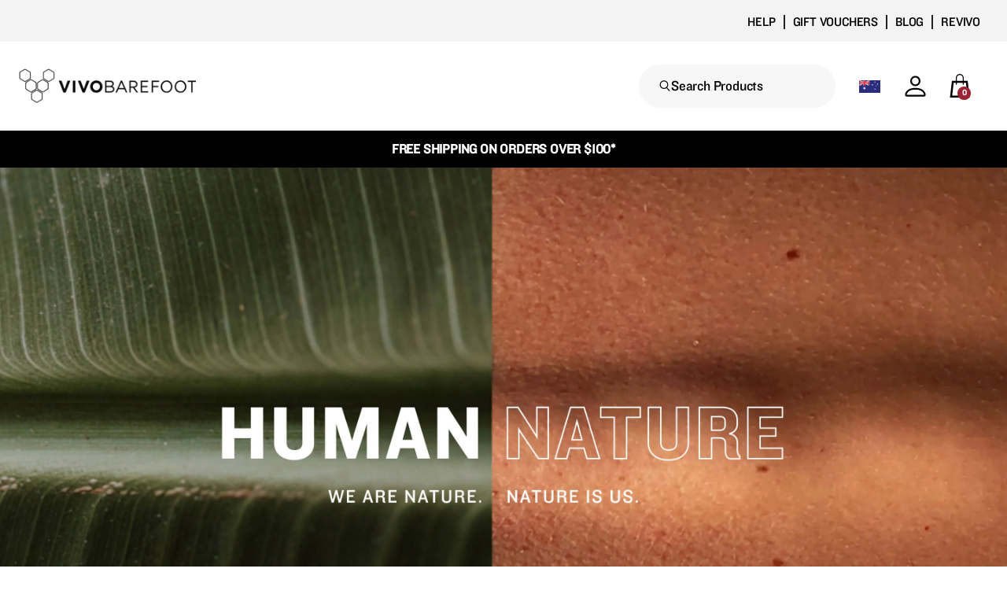

--- FILE ---
content_type: text/html; charset=utf-8
request_url: https://vivobarefoot.com.au/pages/human-nature
body_size: 69625
content:
<!DOCTYPE html>
<html class="no-js no-touch" lang="en">

<head>
  
  
  
  
  <!-- Global site tag (gtag.js) - Google Analytics -->
<script async src="https://www.googletagmanager.com/gtag/js?id=G-GZPBBDCKYZ"></script>
<script>
  window.dataLayer = window.dataLayer || [];
  function gtag(){dataLayer.push(arguments);}
  gtag('js', new Date());

  gtag('config', 'G-GZPBBDCKYZ');
</script>
  
  
  
  
<script>
window.KiwiSizing = window.KiwiSizing === undefined ? {} : window.KiwiSizing;
KiwiSizing.shop = "vivobarefoot-au.myshopify.com";


</script>
  <meta charset="utf-8">
  <meta name="viewport" content="width=device-width,initial-scale=1">
  <meta name="theme-color" content="">
  <link rel="canonical" href="https://vivobarefoot.com.au/pages/human-nature">
  <link rel="preconnect" href="https://cdn.shopify.com" crossorigin>

  
    <link rel="preconnect" href="https://fonts.shopifycdn.com" crossorigin>
  

  <link rel="preload" href="//vivobarefoot.com.au/cdn/shop/t/10/assets/core.css?v=100811222473127004361763009020" as="style" crossorigin>
  <link rel="preload" href="//vivobarefoot.com.au/cdn/shop/t/10/assets/components.css?v=173586848849889148371763009020" as="style" crossorigin>

  

  <title>Embrace your human nature | Vivobarefoot AU</title>
  
  <!-- Google Tag Manager -->
<script>(function(w,d,s,l,i){w[l]=w[l]||[];w[l].push({'gtm.start':
new Date().getTime(),event:'gtm.js'});var f=d.getElementsByTagName(s)[0],
j=d.createElement(s),dl=l!='dataLayer'?'&l='+l:'';j.async=true;j.src=
'https://www.googletagmanager.com/gtm.js?id='+i+dl;f.parentNode.insertBefore(j,f);
})(window,document,'script','dataLayer','GTM-WWP9ND2');</script>
<!-- End Google Tag Manager -->

  
    <link rel="shortcut icon" href="//vivobarefoot.com.au/cdn/shop/files/Vivobarefoot_32x32.png?v=1649119914" type="image/png">
  

  
  
  
  
  
  
  
  
  <meta property="og:site_name" content="Vivobarefoot AU">
  <meta property="og:url" content="https://vivobarefoot.com.au/pages/human-nature">
  <meta property="og:title" content="Embrace your human nature | Vivobarefoot AU">
  <meta property="og:type" content="website">
  <meta property="og:description" content="Vivobarefoot offer a range of barefoot shoes for Men, Women and Kids, ultra-thin puncture resistance soles that let your feet do the natural thing.">
  
  
  
  
      
      
      
  
      
      
      <meta
        property="og:image"
        content="https://vivobarefoot.com.au/cdn/shop/files/SecondaryLogo_Colour_1204x630.png?v=1651022043"
      />
      <meta
        property="og:image:secure_url"
        content="https://vivobarefoot.com.au/cdn/shop/files/SecondaryLogo_Colour_1204x630.png?v=1651022043"
      />
      <meta property="og:image:width" content="1204" />
      <meta property="og:image:height" content="630" />
      
      
      <meta property="og:image:alt" content="Social media image" />
    
  
  
  
  
  
  
  
  
  
  
  
  
  
  
  <meta name="twitter:title" content="Embrace your human nature | Vivobarefoot AU">
  <meta name="twitter:description" content="Vivobarefoot offer a range of barefoot shoes for Men, Women and Kids, ultra-thin puncture resistance soles that let your feet do the natural thing.">
  
  
      
      
      
        
        
        <meta name="twitter:card" content="summary_large_image">
      
      
      <meta
        property="twitter:image"
        content="https://vivobarefoot.com.au/cdn/shop/files/SecondaryLogo_Colour_1200x600_crop_center.png?v=1651022043"
      />
      <meta property="twitter:image:width" content="1200" />
      <meta property="twitter:image:height" content="600" />
      
      
      <meta property="twitter:image:alt" content="Social media image" />
    
  
  

  
<script src="//vivobarefoot.com.au/cdn/shop/t/10/assets/core.js?v=168540853117555200291653007621" defer></script>
  <script src="//vivobarefoot.com.au/cdn/shop/t/10/assets/components.js?v=75880086741379743931653007620" defer></script>

  <style>.spf-filter-loading #gf-products > *:not(.spf-product--skeleton){visibility: hidden; opacity: 0}</style>
<script>
  document.getElementsByTagName('html')[0].classList.add('spf-filter-loading');
  window.addEventListener("globoFilterRenderCompleted",function(e){document.getElementsByTagName('html')[0].classList.remove('spf-filter-loading')})
  window.sortByRelevance = false;
  window.moneyFormat = "${{amount}}";
  window.GloboMoneyFormat = "${{amount}}";
  window.GloboMoneyWithCurrencyFormat = "${{amount}}";
  window.filterPriceRate = 1;
  window.filterPriceAdjustment = 1;

  window.shopCurrency = "AUD";
  window.currentCurrency = "AUD";

  window.isMultiCurrency = false;
  window.assetsUrl = '//vivobarefoot.com.au/cdn/shop/t/10/assets/';
  window.filesUrl = '//vivobarefoot.com.au/cdn/shop/files/';
  var page_id = 0;
  var GloboFilterConfig = {
    api: {
      filterUrl: "https://filter-v7.globosoftware.net/filter",
      searchUrl: "https://filter-v7.globosoftware.net/search",
      url: "https://filter-v7.globosoftware.net",
    },
    shop: {
      name: "Vivobarefoot AU",
      url: "https://vivobarefoot.com.au",
      domain: "vivobarefoot-au.myshopify.com",
      is_multicurrency: false,
      currency: "AUD",
      cur_currency: "AUD",
      cur_locale: "en",
      locale: "en",
      root_url: "",
      country_code: "AU",
      product_image: {width: 360, height: 504},
      no_image_url: "https://cdn.shopify.com/s/images/themes/product-1.png",
      themeStoreId: 1457,
      swatches:  {"tag":{"colour brown":{"mode":1,"color_1":"#4E3926"},"colour green":{"mode":1,"color_1":"#81895E"},"colour white":{"mode":1,"color_1":"#FFFFFF"}}},
      newUrlStruct: true,
      translation: {"default":{"search":{"suggestions":"Suggestions","collections":"Collections","pages":"Pages","product":"Product","products":"Products","view_all":"Search for","view_all_products":"View all products","not_found":"Sorry, nothing found for","product_not_found":"No products were found","no_result_keywords_suggestions_title":"Popular searches","no_result_products_suggestions_title":"However, You may like","zero_character_keywords_suggestions_title":"Suggestions","zero_character_popular_searches_title":"Popular searches","zero_character_products_suggestions_title":"Trending products"},"form":{"title":"Search Products","submit":"Search"},"filter":{"filter_by":"Filter By","clear_all":"Clear All","view":"View","clear":"Clear","in_stock":"In Stock","out_of_stock":"Out of Stock","ready_to_ship":"Ready to ship","search":"Search options"},"sort":{"sort_by":"Sort By","manually":"Featured","availability_in_stock_first":"Availability","relevance":"Relevance","best_selling":"Best Selling","alphabetically_a_z":"Alphabetically, A-Z","alphabetically_z_a":"Alphabetically, Z-A","price_low_to_high":"Price, low to high","price_high_to_low":"Price, high to low","date_new_to_old":"Date, new to old","date_old_to_new":"Date, old to new","sale_off":"% Sale off"},"product":{"add_to_cart":"Add to cart","unavailable":"Unavailable","sold_out":"Sold out","sale":"Sale","load_more":"Load more","limit":"Show","search":"Search products","no_results":"Sorry, there are no products in this collection"}}},
      redirects: null,
      images: [],
      settings: {"color_heading":"#000000","color_body":"#333333","color_accent":"#000000","color_lines":"#666666","color_site_background":"#ffffff","color_site_background_secondary":"#edebe7","color_sale":"#9e2424","color_badge_text":"#ffffff","color_star_ratings":"#edca71","color_in_stock":"#52645d","color_low_in_stock":"#754b55","color_out_of_stock":"#801d1d","color_button_main_contrast":"#ffffff","color_button_main":"#000000","color_overlay_text":"#ffffff","color_overlay":"#000000","color_overlay_opacity":5,"color_footer_background":"#000000","color_footer_text":"#ffffff","font_body":{"error":"json not allowed for this object"},"font_body_size":15,"font_body_height":1.3,"font_heading":{"error":"json not allowed for this object"},"font_heading_uppercase":true,"font_heading_size":28,"font_heading_spacing":0,"font_heading_height":1.1,"favicon":"\/\/vivobarefoot.com.au\/cdn\/shop\/files\/Vivobarefoot.png?v=1649119914","currency_code_enabled":true,"countrydata":"Australia*https:\/\/www.vivobarefoot.com.au*Australian Dollar|\nAustria*https:\/\/www.vivobarefoot.com\/eu*Euro|\nAlbania*https:\/\/www.vivobarefoot.com\/rw*Lek|\nAlgeria*https:\/\/www.vivobarefoot.com\/rw*Algerian Dinar|\nAmerican Samoa*https:\/\/www.vivobarefoot.com\/rw*US Dollar|\nAndorra*https:\/\/www.vivobarefoot.com\/rw*Euro|\nAnguilla*https:\/\/www.vivobarefoot.com\/rw*East Caribbean Dollar|\nAntigua and Barbuda*https:\/\/www.vivobarefoot.com\/rw*East Caribbean Dollar|\nArgentina*https:\/\/www.vivobarefoot.com\/rw*Argentine Peso|\nAruba*https:\/\/www.vivobarefoot.com\/rw*Aruban Florin|\nArenia*https:\/\/www.vivobarefoot.com\/rw*Armenian Dram|\nAzerbaijan*https:\/\/www.vivobarefoot.com\/rw*Azerbaijanian Manat|\nBahamas*https:\/\/www.vivobarefoot.com\/rw*Bahamian Dollar|\nBahrain*https:\/\/www.vivobarefoot.com\/rw*Bahraini Dinar|\nBangladesh*https:\/\/www.vivobarefoot.com\/rw*Taka|\nBarbados*https:\/\/www.vivobarefoot.com\/rw*Barbados Dollar|\nBelgium*https:\/\/www.vivobarefoot.com\/eu*Euro|\nBelize*https:\/\/www.vivobarefoot.com\/rw*Belize Dollar|\nBenin*https:\/\/www.vivobarefoot.com\/rw*CFA Franc BCEAO|\nBermuda*https:\/\/www.vivobarefoot.com\/rw*Bermudian Dollar|\nBhutan*https:\/\/www.vivobarefoot.com\/rw*Ngultrum|\nBolivia*https:\/\/www.vivobarefoot.com\/rw*Boliviano|\nBonaire, Saint Eustatius and Saba*https:\/\/www.vivobarefoot.com\/rw*US Dollar|\nBosnia and Herzegovina*https:\/\/www.vivobarefoot.com\/rw*Convertible Mark|\nBotswana*https:\/\/www.vivobarefoot.com\/rw*Pula|\nBrazil*https:\/\/www.vivobarefoot.com\/rw*Brazilian Real|\nBritish Virgin Islands*https:\/\/www.vivobarefoot.com\/rw*US Dollar|\nBrunei Darussalam*https:\/\/www.vivobarefoot.com\/rw*Brunei Dollar|\nBulgaria*https:\/\/www.vivobarefoot.com\/eu*Bulgarian Lev|\nCanada*https:\/\/www.vivobarefoot.com\/ca*Canadian Dollar|\nCambodia*https:\/\/www.vivobarefoot.com\/rw*Riel|\nCape Verde*https:\/\/www.vivobarefoot.com\/rw*Cape Verde Escudo|\nCayman Islands*https:\/\/www.vivobarefoot.com\/rw*Cayman Islands Dollar|\nChile*https:\/\/www.vivobarefoot.com\/rw*Chilean Peso|\nChina*https:\/\/www.vivobarefoot.com\/rw*Yuan Renminbi|\nColombia*https:\/\/www.vivobarefoot.com\/rw*Colombian Peso|\nComoros*https:\/\/www.vivobarefoot.com\/rw*Comoro Franc|\nCook Islands*https:\/\/www.vivobarefoot.com\/rw*New Zealand Dollar|\nCosta Rica*https:\/\/www.vivobarefoot.com\/rw*Costa Rican Colon|\nCroatia*https:\/\/www.vivobarefoot.com\/eu*Croatian Kuna|\nCuracao*https:\/\/www.vivobarefoot.com\/rw*Netherlands Antillean Guilder|\nCyprus*https:\/\/www.vivobarefoot.com\/eu*Euro|\nDenmark*https:\/\/www.vivobarefoot.com\/dk*Danish Krone|\nDjibouti*https:\/\/www.vivobarefoot.com\/rw*Djibouti Franc|\nDominica*https:\/\/www.vivobarefoot.com\/rw*East Caribbean Dollar|\nDominican Repuboptionc*https:\/\/www.vivobarefoot.com\/rw*Dominican Peso|\nEast Timor*https:\/\/www.vivobarefoot.com\/rw*US Dollar|\nEcuador*https:\/\/www.vivobarefoot.com\/rw*US Dollar|\nEgypt*https:\/\/www.vivobarefoot.com\/rw*Egyptian Pound|\nEl Salvador*https:\/\/www.vivobarefoot.com\/rw*US Dollar|\nEstonia*https:\/\/www.vivobarefoot.com\/eu*Euro|\nEthiopia*https:\/\/www.vivobarefoot.com\/rw*Ethiopian Birr|\nFalkland Islands*https:\/\/www.vivobarefoot.com\/rw*Falkland Islands Pound|\nFaroe Islands*https:\/\/www.vivobarefoot.com\/rw*Danish Krone|\nFiji*https:\/\/www.vivobarefoot.com\/rw*Fiji Dollar|\nFinland*https:\/\/www.vivobarefoot.com\/eu*Euro|\nFrance*https:\/\/www.vivobarefoot.com\/eu*Euro|\nFrench Guiana*https:\/\/www.vivobarefoot.com\/rw*Euro|\nFrench Polynesia*https:\/\/www.vivobarefoot.com\/rw*CFP Franc|\nFrench Southern Territories*https:\/\/www.vivobarefoot.com\/rw*Euro|\nGermany*https:\/\/www.vivobarefoot.com\/eu*Euro|\nGeorgia*https:\/\/www.vivobarefoot.com\/rw*Lari|\nGibraltar*https:\/\/www.vivobarefoot.com\/rw*Pound Sterling|\nGreece*https:\/\/www.vivobarefoot.com\/eu*Euro|\nGreenland*https:\/\/www.vivobarefoot.com\/rw*Danish Krone|\nGrenada*https:\/\/www.vivobarefoot.com\/rw*East Caribbean Dollar|\nGuadeloupe*https:\/\/www.vivobarefoot.com\/rw*Euro|\nGuam*https:\/\/www.vivobarefoot.com\/rw*US Dollar|\nGuatemala*https:\/\/www.vivobarefoot.com\/rw*Quetzal|\nGuernsey*https:\/\/www.vivobarefoot.com\/rw*Pound Sterling|\nGuinea*https:\/\/www.vivobarefoot.com\/rw*Guinea Franc|\nGuinea-Bissau*https:\/\/www.vivobarefoot.com\/rw*CFA Franc BCEAO|\nGuyana*https:\/\/www.vivobarefoot.com\/rw*Guyana Dollar|\nHaiti*https:\/\/www.vivobarefoot.com\/rw*Gourde|\nHonduras*https:\/\/www.vivobarefoot.com\/rw*Lempira|\nHong Kong*https:\/\/www.vivobarefoot.com\/rw*Hong Kong Dollar|\nHungary*https:\/\/www.vivobarefoot.com\/eu*Forint|\nIndia*https:\/\/www.vivobarefoot.com\/rw*Indian Rupee|\nIceland*https:\/\/www.vivobarefoot.com\/rw*Iceland Krona|\nIndonesia*https:\/\/www.vivobarefoot.com\/rw*Rupiah|\nIreland*https:\/\/www.vivobarefoot.com\/eu*Euro|\nItaly*https:\/\/www.vivobarefoot.com\/eu*Euro|\nIsle of Man*https:\/\/www.vivobarefoot.com\/rw*Pound Sterling|\nIsrael*https:\/\/www.vivobarefoot.com\/rw*Israeli Shekels|\nJamaica*https:\/\/www.vivobarefoot.com\/rw*Jamaican Dollars|\nJapan*https:\/\/www.vivobarefoot.com\/rw*Yen|\nJersey*https:\/\/www.vivobarefoot.com\/rw*Pound Sterling|\nJordan*https:\/\/www.vivobarefoot.com\/rw*Jordanian Dinar|\nKenya*https:\/\/www.vivobarefoot.com\/rw*Kenyan shilling|\nKiribati*https:\/\/www.vivobarefoot.com\/rw*Australian Dollar|\nKorea (South)*https:\/\/www.vivobarefoot.com\/rw*Won|\nKuwait*https:\/\/www.vivobarefoot.com\/rw*Kuwaitt Dinars|\nKazakhstan*https:\/\/www.vivobarefoot.com\/rw*Kuwaitt Dinars|     \nKyrgyzstan*https:\/\/www.vivobarefoot.com\/rw*Kuwaitt Dinars|\nLaos*https:\/\/www.vivobarefoot.com\/rw*Kip|\nLatvia*https:\/\/www.vivobarefoot.com\/eu*Euro|\nLebanon*https:\/\/www.vivobarefoot.com\/rw*Lebanese Pound|\nLesotho*https:\/\/www.vivobarefoot.com\/rw*Loti|\nLiechtenstein*https:\/\/www.vivobarefoot.com\/eu*Swiss Franc|\nLithuania*https:\/\/www.vivobarefoot.com\/eu*Euro|\nLuxembourg*https:\/\/www.vivobarefoot.com\/eu*Euro|\nMacau*https:\/\/www.vivobarefoot.com\/rw*Pataca|\nMadagascar*https:\/\/www.vivobarefoot.com\/rw*Malagasy Ariary|\nMalawi*https:\/\/www.vivobarefoot.com\/rw*Kwatcha|\nMalaysia*https:\/\/www.vivobarefoot.com\/rw*Malaysian Ringgit|\nMaldives*https:\/\/www.vivobarefoot.com\/rw*Rufiyaa|\nMalta*https:\/\/www.vivobarefoot.com\/eu*Euro|\nMarshall Islands*https:\/\/www.vivobarefoot.com\/rw*US Dollar|\nMartinique*https:\/\/www.vivobarefoot.com\/rw*Euro|\nMauritania*https:\/\/www.vivobarefoot.com\/rw*Pound Sterlling|\nMauritius*https:\/\/www.vivobarefoot.com\/rw*Mauritius Rupee|\nMexico*https:\/\/www.vivobarefoot.com\/rw*Mexican Peso|\nMicronesia*https:\/\/www.vivobarefoot.com\/rw*US Dollar|\nMoldova*https:\/\/www.vivobarefoot.com\/rw*Moldovan Leux|\nMonaco*https:\/\/www.vivobarefoot.com\/rw*Euro|\nMongolia*https:\/\/www.vivobarefoot.com\/rw*Tugrik|\nMontenegro*https:\/\/www.vivobarefoot.com\/rw*Euro|\nMontserrat*https:\/\/www.vivobarefoot.com\/rw*East Caribbean Dollar|\nMorocco*https:\/\/www.vivobarefoot.com\/rw*Moroccan Dirham|\nMozambique*https:\/\/www.vivobarefoot.com\/rw*Mozambique Metical|\nNamibia*https:\/\/www.vivobarefoot.com\/rw*Namibia Dollar|\nNauru*https:\/\/www.vivobarefoot.com\/rw*Australian Dollar|\nNepal*https:\/\/www.vivobarefoot.com\/rw*Nepalese Rupee|\nNetherlands*https:\/\/www.vivobarefoot.com\/eu*Euro|\nNetherlands Antilles*https:\/\/www.vivobarefoot.com\/eu*Netherlands Antillean Guilder|\nNew Caledonia*https:\/\/www.vivobarefoot.com\/rw*CFP Franc|\nNew Zealand*https:\/\/www.vivobarefoot.nz*New zealand dollar|\nNicaragua*https:\/\/www.vivobarefoot.com\/rw*cordoba oro|\nNigeria*https:\/\/www.vivobarefoot.com\/rw*naira|\nNiue*https:\/\/www.vivobarefoot.com\/rw*New zealand dollar|\nNorth Macedonia*https:\/\/www.vivobarefoot.com\/rw*denar|\nNorthern Mariana Islands*https:\/\/www.vivobarefoot.com\/rw*US Dollar|\nNorway*https:\/\/www.vivobarefoot.com\/rw*CFP Franc|\nOman*https:\/\/www.vivobarefoot.com\/rw*Rial Omani|\nPakistan*https:\/\/www.vivobarefoot.com\/rw*Pakistan Rupee|\nPalau*https:\/\/www.vivobarefoot.com\/rw*US Dollar|\nPanama*https:\/\/www.vivobarefoot.com\/rw*US Dollar|\nPapua New Guinea*https:\/\/www.vivobarefoot.com\/rw*Kina|\nParaguay*https:\/\/www.vivobarefoot.com\/rw*Guarani|\nPeru*https:\/\/www.vivobarefoot.com\/rw*Sol|\nPhilippines*https:\/\/www.vivobarefoot.com\/rw*Philippine Peso|\nPoland*https:\/\/www.vivobarefoot.com\/eu*Zloty|\nPortugal*https:\/\/www.vivobarefoot.com\/eu*Euro|\nQatar*https:\/\/www.vivobarefoot.com\/rw*Qatari riyal|\nReunion*https:\/\/www.vivobarefoot.com\/rw*Euro|\nRomania*https:\/\/www.vivobarefoot.com\/eu*New Romanian Leux|\nSaint Kitts and Nevis*https:\/\/www.vivobarefoot.com\/rw*East Caribbean Dollar|\nSaint Lucia*https:\/\/www.vivobarefoot.com\/rw*East Caribbean Dollar|\nSamoa*https:\/\/www.vivobarefoot.com\/rw*Tanzanian Shilling|\nSan Marino*https:\/\/www.vivobarefoot.com\/rw*Euro|\nSao Tome and Principe*https:\/\/www.vivobarefoot.com\/rw*Dobra|\nSaudi Arabia*https:\/\/www.vivobarefoot.com\/rw*Saudi Riyal|\nSenegal*https:\/\/www.vivobarefoot.com\/rw*CFA Franc BCEAO|\nSerbia*https:\/\/www.vivobarefoot.com\/rw*Serbian Dinar|\nSeychelles*https:\/\/www.vivobarefoot.com\/rw*Seychelles Rupee|\nSingapore*https:\/\/www.vivobarefoot.com\/rw*Singapore Dollar|\nSlovenia*https:\/\/www.vivobarefoot.com\/eu*Euro|\nSolomon Islands*https:\/\/www.vivobarefoot.com\/rw*Solomon Islands Dollar|\nSouth Africa*https:\/\/www.vivobarefoot.com\/rw*Rand|\nSpain*https:\/\/www.vivobarefoot.com\/eu*Euro|\nSri Lanka*https:\/\/www.vivobarefoot.com\/rw*Sri Lanka Rupee|\nSt Barthelemy*https:\/\/www.vivobarefoot.com\/rw*Euro|\nSt Martin*https:\/\/www.vivobarefoot.com\/rw*Euro|\nSudan*https:\/\/www.vivobarefoot.com\/rw*Sudanese Pound|\nSuriname*https:\/\/www.vivobarefoot.com\/rw*Surinam Dollar|\nSwaziland*https:\/\/www.vivobarefoot.com\/rw*Lilangeni|\nSweden*https:\/\/www.vivobarefoot.com\/se*Swedish Krona|\nTaiwan*https:\/\/www.vivobarefoot.com\/rw*New Taiwan Dollar|\nTanzania*https:\/\/www.vivobarefoot.com\/rw*Tanzanian Shilling|\nThailand*https:\/\/www.vivobarefoot.com\/rw*Baht|\nTrinidad and Tobago*https:\/\/www.vivobarefoot.com\/rw*Trinidad and Tobago Dollar|\nTunisia*https:\/\/www.vivobarefoot.com\/rw*Tunisian Dinar|\nTurkey*https:\/\/www.vivobarefoot.com\/rw*Turkish Lira|\nTurks and Caicos Islands*https:\/\/www.vivobarefoot.com\/rw*US Dollar|\nTuvalu*https:\/\/www.vivobarefoot.com\/rw*Australian Dollar|\nTajikistan*https:\/\/www.vivobarefoot.com\/rw*Somoni|\nTurkmenistan*https:\/\/www.vivobarefoot.com\/rw*Turkmenistan New Manat|\nUnited Arab Emirates*https:\/\/www.vivobarefoot.com\/rw*UAE Dirham|\nUnited Kingdom*https:\/\/www.vivobarefoot.com\/uk*Pound Sterling|\nUnited States*https:\/\/www.vivobarefoot.com\/us*US Dollar|\nUruguay*https:\/\/www.vivobarefoot.com\/rw*Peso Uruguayo|\nUzbekistan*https:\/\/www.vivobarefoot.com\/rw*Uzbekistan Sum|\nVanuatu*https:\/\/www.vivobarefoot.com\/rw*|\nVatican City State (Holy See)*https:\/\/www.vivobarefoot.com\/rw*Euro|\nVenezuela*https:\/\/www.vivobarefoot.com\/rw*US Dollar|\nVietnam*https:\/\/www.vivobarefoot.com\/rw*Vatu|\nVirgin Islands (U.S.)*https:\/\/www.vivobarefoot.com\/rw*US Dollar|\nWallis and Futuna Islands*https:\/\/www.vivobarefoot.com\/rw*CFP Franc|\nZambia*https:\/\/www.vivobarefoot.com\/rw*Zambian Kwacha|\nZimbabwe*https:\/\/www.vivobarefoot.com\/rw*US Dollar|","enable_checkout_lock_icon":false,"cart_type":"page","cart_show_note":true,"show_dynamic_payment":true,"cart_show_vendor":false,"enable_live_search":true,"predictive_search_show_product_images":false,"predictive_search_show_posts_and_pages":false,"product_card_show_vendor":false,"product_card_color_option_name":"below","product_card_color_option":"hidden","product_card_enable_quick_add":false,"product_card_show_second_image":false,"product_card_media_ratio":"square","product_card_crop_mode":"fit","product_card_badges":"custom","product_card_label_metafield":"my_fields.product_label","product_card_icon_metafield":"my_fields.product_label_icon","product_card_label_style":"outlined","product_badges_uppercase":true,"product_badges_bold":true,"product_badges_font":"body","product_badge_text_color_1":"#ffffff","product_badge_background_color_1":"#000000","product_badge_tag_1":"","product_badge_text_color_2":"#000000","product_badge_background_color_2":"#edca71","product_badge_tag_2":"new","product_badge_text_color_3":"#000000","product_badge_background_color_3":"#ffffff","product_badge_tag_3":"New","product_badge_text_color_4":"#ffffff","product_badge_background_color_4":"#494931","product_badge_tag_4":"Our pick","price_show_saved":false,"price_savings_style":"dollar","swatches_custom_colors":"Black: #000000\nWhite: #FFFFFF","swatch_shape":"circle","social_twitter_link":"","social_facebook_link":"https:\/\/www.facebook.com\/VivobarefootAustraliaNZ","social_pinterest_link":"","social_instagram_link":"https:\/\/instagram.com\/vivobarefootausnz\/","social_tiktok_link":"","social_tumblr_link":"","social_snapchat_link":"","social_youtube_link":"","social_vimeo_link":"","checkout_logo_image":"\/\/vivobarefoot.com.au\/cdn\/shop\/files\/SecondaryLogo_Colour.png?v=1651022043","checkout_logo_position":"center","checkout_logo_size":"small","checkout_body_background_color":"#fff","checkout_input_background_color_mode":"white","checkout_sidebar_background_color":"#f6f6f6","checkout_heading_font":"Open Sans","checkout_body_font":"Open Sans","checkout_accent_color":"#000000","checkout_button_color":"#000000","checkout_error_color":"#9e2424","color_background":"#ffffff","type_size_base":16,"customer_layout":"customer_area"},
      home_filter: false,
      page: "page",
      layout: "app"
    },
    taxes: null,
    special_countries: null,
    adjustments: null,

    year_make_model: {
      id: null
    },
    filter: {
      id: {"default":7099}[page_id] || {"default":7099}['default'] || 0,
      layout: 2,
      showCount: 1,
      isLoadMore: 0,
      filter_on_search_page: true
    },
    search:{
      enable: true,
      zero_character_suggestion: false,
      layout: 1,
    },
    collection: {
      id:0,
      handle:'',
      sort: 'best-selling',
      tags: null,
      vendor: null,
      type: null,
      term: null,
      limit: 48,
      products_count: 0,
      excludeTags: null
    },
    customer: false,
    selector: {
      sortBy: '.collection-sorting',
      pagination: '.pagination:first, .paginate:first, .pagination-custom:first, #pagination:first, #gf_pagination_wrap',
      products: '.grid.grid-collage'
    }
  };

</script>
<script defer src="//vivobarefoot.com.au/cdn/shop/t/10/assets/v5.globo.filter.lib.js?v=1742331979210250011653007636"></script>

<link rel="preload stylesheet" href="//vivobarefoot.com.au/cdn/shop/t/10/assets/v5.globo.search.css?v=100816588894824515861653007637" as="style">




<script id="bloop-update-config">1-1667167121000-1667166354000-3687-1667166978000-2-0</script>
    <script id="bloop-user-info" type="application/json">{"customer_email":""}</script>
                       

    <script>window.performance && window.performance.mark && window.performance.mark('shopify.content_for_header.start');</script><meta name="google-site-verification" content="Ast_ys44a23iaZm_043wGZqQ1xJhogopzs8QdygbfJQ">
<meta name="facebook-domain-verification" content="socgdvjyad212ayk1vnpz12r9ca5ev">
<meta name="facebook-domain-verification" content="socgdvjyad212ayk1vnpz12r9ca5ev">
<meta id="shopify-digital-wallet" name="shopify-digital-wallet" content="/63577489625/digital_wallets/dialog">
<meta name="shopify-checkout-api-token" content="d6e2d62110b32213d74267a89f9048ec">
<meta id="in-context-paypal-metadata" data-shop-id="63577489625" data-venmo-supported="false" data-environment="production" data-locale="en_US" data-paypal-v4="true" data-currency="AUD">
<script async="async" src="/checkouts/internal/preloads.js?locale=en-AU"></script>
<link rel="preconnect" href="https://shop.app" crossorigin="anonymous">
<script async="async" src="https://shop.app/checkouts/internal/preloads.js?locale=en-AU&shop_id=63577489625" crossorigin="anonymous"></script>
<script id="apple-pay-shop-capabilities" type="application/json">{"shopId":63577489625,"countryCode":"AU","currencyCode":"AUD","merchantCapabilities":["supports3DS"],"merchantId":"gid:\/\/shopify\/Shop\/63577489625","merchantName":"Vivobarefoot AU","requiredBillingContactFields":["postalAddress","email","phone"],"requiredShippingContactFields":["postalAddress","email","phone"],"shippingType":"shipping","supportedNetworks":["visa","masterCard","amex","jcb"],"total":{"type":"pending","label":"Vivobarefoot AU","amount":"1.00"},"shopifyPaymentsEnabled":true,"supportsSubscriptions":true}</script>
<script id="shopify-features" type="application/json">{"accessToken":"d6e2d62110b32213d74267a89f9048ec","betas":["rich-media-storefront-analytics"],"domain":"vivobarefoot.com.au","predictiveSearch":true,"shopId":63577489625,"locale":"en"}</script>
<script>var Shopify = Shopify || {};
Shopify.shop = "vivobarefoot-au.myshopify.com";
Shopify.locale = "en";
Shopify.currency = {"active":"AUD","rate":"1.0"};
Shopify.country = "AU";
Shopify.theme = {"name":"Vivobarefoot AU 2.0","id":132782915801,"schema_name":"Tailor","schema_version":"1.0.0","theme_store_id":1457,"role":"main"};
Shopify.theme.handle = "null";
Shopify.theme.style = {"id":null,"handle":null};
Shopify.cdnHost = "vivobarefoot.com.au/cdn";
Shopify.routes = Shopify.routes || {};
Shopify.routes.root = "/";</script>
<script type="module">!function(o){(o.Shopify=o.Shopify||{}).modules=!0}(window);</script>
<script>!function(o){function n(){var o=[];function n(){o.push(Array.prototype.slice.apply(arguments))}return n.q=o,n}var t=o.Shopify=o.Shopify||{};t.loadFeatures=n(),t.autoloadFeatures=n()}(window);</script>
<script>
  window.ShopifyPay = window.ShopifyPay || {};
  window.ShopifyPay.apiHost = "shop.app\/pay";
  window.ShopifyPay.redirectState = null;
</script>
<script id="shop-js-analytics" type="application/json">{"pageType":"page"}</script>
<script defer="defer" async type="module" src="//vivobarefoot.com.au/cdn/shopifycloud/shop-js/modules/v2/client.init-shop-cart-sync_BT-GjEfc.en.esm.js"></script>
<script defer="defer" async type="module" src="//vivobarefoot.com.au/cdn/shopifycloud/shop-js/modules/v2/chunk.common_D58fp_Oc.esm.js"></script>
<script defer="defer" async type="module" src="//vivobarefoot.com.au/cdn/shopifycloud/shop-js/modules/v2/chunk.modal_xMitdFEc.esm.js"></script>
<script type="module">
  await import("//vivobarefoot.com.au/cdn/shopifycloud/shop-js/modules/v2/client.init-shop-cart-sync_BT-GjEfc.en.esm.js");
await import("//vivobarefoot.com.au/cdn/shopifycloud/shop-js/modules/v2/chunk.common_D58fp_Oc.esm.js");
await import("//vivobarefoot.com.au/cdn/shopifycloud/shop-js/modules/v2/chunk.modal_xMitdFEc.esm.js");

  window.Shopify.SignInWithShop?.initShopCartSync?.({"fedCMEnabled":true,"windoidEnabled":true});

</script>
<script>
  window.Shopify = window.Shopify || {};
  if (!window.Shopify.featureAssets) window.Shopify.featureAssets = {};
  window.Shopify.featureAssets['shop-js'] = {"shop-cart-sync":["modules/v2/client.shop-cart-sync_DZOKe7Ll.en.esm.js","modules/v2/chunk.common_D58fp_Oc.esm.js","modules/v2/chunk.modal_xMitdFEc.esm.js"],"init-fed-cm":["modules/v2/client.init-fed-cm_B6oLuCjv.en.esm.js","modules/v2/chunk.common_D58fp_Oc.esm.js","modules/v2/chunk.modal_xMitdFEc.esm.js"],"shop-cash-offers":["modules/v2/client.shop-cash-offers_D2sdYoxE.en.esm.js","modules/v2/chunk.common_D58fp_Oc.esm.js","modules/v2/chunk.modal_xMitdFEc.esm.js"],"shop-login-button":["modules/v2/client.shop-login-button_QeVjl5Y3.en.esm.js","modules/v2/chunk.common_D58fp_Oc.esm.js","modules/v2/chunk.modal_xMitdFEc.esm.js"],"pay-button":["modules/v2/client.pay-button_DXTOsIq6.en.esm.js","modules/v2/chunk.common_D58fp_Oc.esm.js","modules/v2/chunk.modal_xMitdFEc.esm.js"],"shop-button":["modules/v2/client.shop-button_DQZHx9pm.en.esm.js","modules/v2/chunk.common_D58fp_Oc.esm.js","modules/v2/chunk.modal_xMitdFEc.esm.js"],"avatar":["modules/v2/client.avatar_BTnouDA3.en.esm.js"],"init-windoid":["modules/v2/client.init-windoid_CR1B-cfM.en.esm.js","modules/v2/chunk.common_D58fp_Oc.esm.js","modules/v2/chunk.modal_xMitdFEc.esm.js"],"init-shop-for-new-customer-accounts":["modules/v2/client.init-shop-for-new-customer-accounts_C_vY_xzh.en.esm.js","modules/v2/client.shop-login-button_QeVjl5Y3.en.esm.js","modules/v2/chunk.common_D58fp_Oc.esm.js","modules/v2/chunk.modal_xMitdFEc.esm.js"],"init-shop-email-lookup-coordinator":["modules/v2/client.init-shop-email-lookup-coordinator_BI7n9ZSv.en.esm.js","modules/v2/chunk.common_D58fp_Oc.esm.js","modules/v2/chunk.modal_xMitdFEc.esm.js"],"init-shop-cart-sync":["modules/v2/client.init-shop-cart-sync_BT-GjEfc.en.esm.js","modules/v2/chunk.common_D58fp_Oc.esm.js","modules/v2/chunk.modal_xMitdFEc.esm.js"],"shop-toast-manager":["modules/v2/client.shop-toast-manager_DiYdP3xc.en.esm.js","modules/v2/chunk.common_D58fp_Oc.esm.js","modules/v2/chunk.modal_xMitdFEc.esm.js"],"init-customer-accounts":["modules/v2/client.init-customer-accounts_D9ZNqS-Q.en.esm.js","modules/v2/client.shop-login-button_QeVjl5Y3.en.esm.js","modules/v2/chunk.common_D58fp_Oc.esm.js","modules/v2/chunk.modal_xMitdFEc.esm.js"],"init-customer-accounts-sign-up":["modules/v2/client.init-customer-accounts-sign-up_iGw4briv.en.esm.js","modules/v2/client.shop-login-button_QeVjl5Y3.en.esm.js","modules/v2/chunk.common_D58fp_Oc.esm.js","modules/v2/chunk.modal_xMitdFEc.esm.js"],"shop-follow-button":["modules/v2/client.shop-follow-button_CqMgW2wH.en.esm.js","modules/v2/chunk.common_D58fp_Oc.esm.js","modules/v2/chunk.modal_xMitdFEc.esm.js"],"checkout-modal":["modules/v2/client.checkout-modal_xHeaAweL.en.esm.js","modules/v2/chunk.common_D58fp_Oc.esm.js","modules/v2/chunk.modal_xMitdFEc.esm.js"],"shop-login":["modules/v2/client.shop-login_D91U-Q7h.en.esm.js","modules/v2/chunk.common_D58fp_Oc.esm.js","modules/v2/chunk.modal_xMitdFEc.esm.js"],"lead-capture":["modules/v2/client.lead-capture_BJmE1dJe.en.esm.js","modules/v2/chunk.common_D58fp_Oc.esm.js","modules/v2/chunk.modal_xMitdFEc.esm.js"],"payment-terms":["modules/v2/client.payment-terms_Ci9AEqFq.en.esm.js","modules/v2/chunk.common_D58fp_Oc.esm.js","modules/v2/chunk.modal_xMitdFEc.esm.js"]};
</script>
<script>(function() {
  var isLoaded = false;
  function asyncLoad() {
    if (isLoaded) return;
    isLoaded = true;
    var urls = ["\/\/cdn.shopify.com\/s\/files\/1\/0257\/0108\/9360\/t\/85\/assets\/usf-license.js?shop=vivobarefoot-au.myshopify.com","https:\/\/app.kiwisizing.com\/web\/js\/dist\/kiwiSizing\/plugin\/SizingPlugin.prod.js?v=330\u0026shop=vivobarefoot-au.myshopify.com","https:\/\/cdn.shopify.com\/s\/files\/1\/0635\/7748\/9625\/t\/2\/assets\/pop_63577489625.js?v=1651789761\u0026shop=vivobarefoot-au.myshopify.com","https:\/\/cdn.shopify.com\/s\/files\/1\/0635\/7748\/9625\/t\/2\/assets\/zendesk-embeddable.js?v=1652072073\u0026shop=vivobarefoot-au.myshopify.com","https:\/\/chimpstatic.com\/mcjs-connected\/js\/users\/99e6e3e133626d79b687f5386\/4d066bf9637b4fc905cced485.js?shop=vivobarefoot-au.myshopify.com","https:\/\/t.cfjump.com\/tag\/88718?shop=vivobarefoot-au.myshopify.com","https:\/\/cdn.shopify.com\/s\/files\/1\/0635\/7748\/9625\/t\/10\/assets\/subscribe-it.js?v=1709851764\u0026shop=vivobarefoot-au.myshopify.com","https:\/\/cdn.logbase.io\/lb-upsell-wrapper.js?shop=vivobarefoot-au.myshopify.com"];
    for (var i = 0; i < urls.length; i++) {
      var s = document.createElement('script');
      s.type = 'text/javascript';
      s.async = true;
      s.src = urls[i];
      var x = document.getElementsByTagName('script')[0];
      x.parentNode.insertBefore(s, x);
    }
  };
  if(window.attachEvent) {
    window.attachEvent('onload', asyncLoad);
  } else {
    window.addEventListener('load', asyncLoad, false);
  }
})();</script>
<script id="__st">var __st={"a":63577489625,"offset":39600,"reqid":"e93e909b-12d6-4fe3-88ee-9d5872ce66df-1769315237","pageurl":"vivobarefoot.com.au\/pages\/human-nature","s":"pages-102451773657","u":"225a90736670","p":"page","rtyp":"page","rid":102451773657};</script>
<script>window.ShopifyPaypalV4VisibilityTracking = true;</script>
<script id="captcha-bootstrap">!function(){'use strict';const t='contact',e='account',n='new_comment',o=[[t,t],['blogs',n],['comments',n],[t,'customer']],c=[[e,'customer_login'],[e,'guest_login'],[e,'recover_customer_password'],[e,'create_customer']],r=t=>t.map((([t,e])=>`form[action*='/${t}']:not([data-nocaptcha='true']) input[name='form_type'][value='${e}']`)).join(','),a=t=>()=>t?[...document.querySelectorAll(t)].map((t=>t.form)):[];function s(){const t=[...o],e=r(t);return a(e)}const i='password',u='form_key',d=['recaptcha-v3-token','g-recaptcha-response','h-captcha-response',i],f=()=>{try{return window.sessionStorage}catch{return}},m='__shopify_v',_=t=>t.elements[u];function p(t,e,n=!1){try{const o=window.sessionStorage,c=JSON.parse(o.getItem(e)),{data:r}=function(t){const{data:e,action:n}=t;return t[m]||n?{data:e,action:n}:{data:t,action:n}}(c);for(const[e,n]of Object.entries(r))t.elements[e]&&(t.elements[e].value=n);n&&o.removeItem(e)}catch(o){console.error('form repopulation failed',{error:o})}}const l='form_type',E='cptcha';function T(t){t.dataset[E]=!0}const w=window,h=w.document,L='Shopify',v='ce_forms',y='captcha';let A=!1;((t,e)=>{const n=(g='f06e6c50-85a8-45c8-87d0-21a2b65856fe',I='https://cdn.shopify.com/shopifycloud/storefront-forms-hcaptcha/ce_storefront_forms_captcha_hcaptcha.v1.5.2.iife.js',D={infoText:'Protected by hCaptcha',privacyText:'Privacy',termsText:'Terms'},(t,e,n)=>{const o=w[L][v],c=o.bindForm;if(c)return c(t,g,e,D).then(n);var r;o.q.push([[t,g,e,D],n]),r=I,A||(h.body.append(Object.assign(h.createElement('script'),{id:'captcha-provider',async:!0,src:r})),A=!0)});var g,I,D;w[L]=w[L]||{},w[L][v]=w[L][v]||{},w[L][v].q=[],w[L][y]=w[L][y]||{},w[L][y].protect=function(t,e){n(t,void 0,e),T(t)},Object.freeze(w[L][y]),function(t,e,n,w,h,L){const[v,y,A,g]=function(t,e,n){const i=e?o:[],u=t?c:[],d=[...i,...u],f=r(d),m=r(i),_=r(d.filter((([t,e])=>n.includes(e))));return[a(f),a(m),a(_),s()]}(w,h,L),I=t=>{const e=t.target;return e instanceof HTMLFormElement?e:e&&e.form},D=t=>v().includes(t);t.addEventListener('submit',(t=>{const e=I(t);if(!e)return;const n=D(e)&&!e.dataset.hcaptchaBound&&!e.dataset.recaptchaBound,o=_(e),c=g().includes(e)&&(!o||!o.value);(n||c)&&t.preventDefault(),c&&!n&&(function(t){try{if(!f())return;!function(t){const e=f();if(!e)return;const n=_(t);if(!n)return;const o=n.value;o&&e.removeItem(o)}(t);const e=Array.from(Array(32),(()=>Math.random().toString(36)[2])).join('');!function(t,e){_(t)||t.append(Object.assign(document.createElement('input'),{type:'hidden',name:u})),t.elements[u].value=e}(t,e),function(t,e){const n=f();if(!n)return;const o=[...t.querySelectorAll(`input[type='${i}']`)].map((({name:t})=>t)),c=[...d,...o],r={};for(const[a,s]of new FormData(t).entries())c.includes(a)||(r[a]=s);n.setItem(e,JSON.stringify({[m]:1,action:t.action,data:r}))}(t,e)}catch(e){console.error('failed to persist form',e)}}(e),e.submit())}));const S=(t,e)=>{t&&!t.dataset[E]&&(n(t,e.some((e=>e===t))),T(t))};for(const o of['focusin','change'])t.addEventListener(o,(t=>{const e=I(t);D(e)&&S(e,y())}));const B=e.get('form_key'),M=e.get(l),P=B&&M;t.addEventListener('DOMContentLoaded',(()=>{const t=y();if(P)for(const e of t)e.elements[l].value===M&&p(e,B);[...new Set([...A(),...v().filter((t=>'true'===t.dataset.shopifyCaptcha))])].forEach((e=>S(e,t)))}))}(h,new URLSearchParams(w.location.search),n,t,e,['guest_login'])})(!0,!0)}();</script>
<script integrity="sha256-4kQ18oKyAcykRKYeNunJcIwy7WH5gtpwJnB7kiuLZ1E=" data-source-attribution="shopify.loadfeatures" defer="defer" src="//vivobarefoot.com.au/cdn/shopifycloud/storefront/assets/storefront/load_feature-a0a9edcb.js" crossorigin="anonymous"></script>
<script crossorigin="anonymous" defer="defer" src="//vivobarefoot.com.au/cdn/shopifycloud/storefront/assets/shopify_pay/storefront-65b4c6d7.js?v=20250812"></script>
<script data-source-attribution="shopify.dynamic_checkout.dynamic.init">var Shopify=Shopify||{};Shopify.PaymentButton=Shopify.PaymentButton||{isStorefrontPortableWallets:!0,init:function(){window.Shopify.PaymentButton.init=function(){};var t=document.createElement("script");t.src="https://vivobarefoot.com.au/cdn/shopifycloud/portable-wallets/latest/portable-wallets.en.js",t.type="module",document.head.appendChild(t)}};
</script>
<script data-source-attribution="shopify.dynamic_checkout.buyer_consent">
  function portableWalletsHideBuyerConsent(e){var t=document.getElementById("shopify-buyer-consent"),n=document.getElementById("shopify-subscription-policy-button");t&&n&&(t.classList.add("hidden"),t.setAttribute("aria-hidden","true"),n.removeEventListener("click",e))}function portableWalletsShowBuyerConsent(e){var t=document.getElementById("shopify-buyer-consent"),n=document.getElementById("shopify-subscription-policy-button");t&&n&&(t.classList.remove("hidden"),t.removeAttribute("aria-hidden"),n.addEventListener("click",e))}window.Shopify?.PaymentButton&&(window.Shopify.PaymentButton.hideBuyerConsent=portableWalletsHideBuyerConsent,window.Shopify.PaymentButton.showBuyerConsent=portableWalletsShowBuyerConsent);
</script>
<script data-source-attribution="shopify.dynamic_checkout.cart.bootstrap">document.addEventListener("DOMContentLoaded",(function(){function t(){return document.querySelector("shopify-accelerated-checkout-cart, shopify-accelerated-checkout")}if(t())Shopify.PaymentButton.init();else{new MutationObserver((function(e,n){t()&&(Shopify.PaymentButton.init(),n.disconnect())})).observe(document.body,{childList:!0,subtree:!0})}}));
</script>
<link id="shopify-accelerated-checkout-styles" rel="stylesheet" media="screen" href="https://vivobarefoot.com.au/cdn/shopifycloud/portable-wallets/latest/accelerated-checkout-backwards-compat.css" crossorigin="anonymous">
<style id="shopify-accelerated-checkout-cart">
        #shopify-buyer-consent {
  margin-top: 1em;
  display: inline-block;
  width: 100%;
}

#shopify-buyer-consent.hidden {
  display: none;
}

#shopify-subscription-policy-button {
  background: none;
  border: none;
  padding: 0;
  text-decoration: underline;
  font-size: inherit;
  cursor: pointer;
}

#shopify-subscription-policy-button::before {
  box-shadow: none;
}

      </style>

<script>window.performance && window.performance.mark && window.performance.mark('shopify.content_for_header.end');</script>

  
  <script>
    window.PXUTheme = window.PXUTheme || {};
  
    window.PXUTheme.money_format = "${{amount}}";
  
    window.PXUTheme.context = {
      
      
      
      "cart": {"note":null,"attributes":{},"original_total_price":0,"total_price":0,"total_discount":0,"total_weight":0.0,"item_count":0,"items":[],"requires_shipping":false,"currency":"AUD","items_subtotal_price":0,"cart_level_discount_applications":[],"checkout_charge_amount":0},
      
      
      "collections": [{"id":439903551705,"handle":"40-off","updated_at":"2026-01-24T23:16:59+11:00","published_at":"2025-08-28T11:47:25+10:00","sort_order":"manual","template_suffix":"","published_scope":"web","title":"40% OFF","body_html":""},{"id":398655619289,"handle":"accessories","title":"ACCESSORIES","updated_at":"2026-01-24T23:16:59+11:00","body_html":"","published_at":"2022-04-05T14:52:39+10:00","sort_order":"created-desc","template_suffix":"","disjunctive":false,"rules":[{"column":"tag","relation":"equals","condition":"Accessories"}],"published_scope":"web"},{"id":402920472793,"handle":"all","title":"All","updated_at":"2026-01-25T09:56:06+11:00","body_html":"","published_at":"2022-07-08T09:34:00+10:00","sort_order":"best-selling","template_suffix":"","disjunctive":false,"rules":[{"column":"variant_inventory","relation":"greater_than","condition":"0"}],"published_scope":"web"},{"id":405771485401,"handle":"all-tracker-decon","title":"All Tracker Decon","updated_at":"2026-01-22T09:26:48+11:00","body_html":"","published_at":"2022-09-20T15:16:50+10:00","sort_order":"best-selling","template_suffix":"","disjunctive":false,"rules":[{"column":"title","relation":"contains","condition":"decon"}],"published_scope":"web"},{"id":398655783129,"handle":"all-weather","title":"ALL WEATHER","updated_at":"2026-01-24T23:16:59+11:00","body_html":"","published_at":"2022-04-05T15:01:10+10:00","sort_order":"created-desc","template_suffix":"","disjunctive":true,"rules":[{"column":"title","relation":"contains","condition":"All Weather"},{"column":"tag","relation":"equals","condition":"All Weather"}],"published_scope":"web"},{"id":405911503065,"handle":"aw","title":"All Weather","updated_at":"2026-01-24T23:16:59+11:00","body_html":"","published_at":"2022-09-23T09:41:19+10:00","sort_order":"best-selling","template_suffix":"","disjunctive":false,"rules":[{"column":"title","relation":"contains","condition":"All Weather"}],"published_scope":"web"},{"id":445147971801,"handle":"back-to-school-sale","title":"Back to School Sale","updated_at":"2026-01-24T23:16:59+11:00","body_html":"","published_at":"2025-12-31T08:30:17+11:00","sort_order":"best-selling","template_suffix":"","disjunctive":false,"rules":[{"column":"type","relation":"equals","condition":"Kids"},{"column":"type","relation":"not_equals","condition":"Gift Cards"},{"column":"type","relation":"not_equals","condition":"Course"},{"column":"type","relation":"not_equals","condition":"Accessories"},{"column":"variant_inventory","relation":"greater_than","condition":"0"}],"published_scope":"web"},{"id":407174971609,"handle":"best-gym-shoes-for-womens","title":"Best Gym Shoes For Womens","updated_at":"2026-01-23T15:40:14+11:00","body_html":"","published_at":"2022-11-03T08:32:08+11:00","sort_order":"best-selling","template_suffix":"","disjunctive":false,"rules":[{"column":"title","relation":"contains","condition":"PRIMUS LITE III"},{"column":"title","relation":"not_contains","condition":"KIDS"},{"column":"title","relation":"not_contains","condition":"JUNIOR"},{"column":"variant_inventory","relation":"greater_than","condition":"0"}],"published_scope":"web","image":{"created_at":"2022-11-03T08:32:07+11:00","alt":null,"width":592,"height":400,"src":"\/\/vivobarefoot.com.au\/cdn\/shop\/collections\/womens-gym-blog-0822-header.webp?v=1667424728"}},{"id":399367504089,"handle":"casual-shoes","title":"CASUAL SHOES","updated_at":"2026-01-24T23:16:59+11:00","body_html":"","published_at":"2022-04-22T15:09:22+10:00","sort_order":"best-selling","template_suffix":"","disjunctive":false,"rules":[{"column":"tag","relation":"equals","condition":"Casual"}],"published_scope":"web"},{"id":440097472729,"handle":"early-access","title":"Early Access","updated_at":"2025-09-19T14:00:17+10:00","body_html":"","published_at":"2025-09-03T07:28:45+10:00","sort_order":"best-selling","template_suffix":"","disjunctive":false,"rules":[{"column":"title","relation":"contains","condition":"[EARLY ACCESS]"}],"published_scope":"web"},{"id":439864885465,"handle":"end-of-season","title":"End of Season","updated_at":"2026-01-25T09:56:06+11:00","body_html":"","published_at":"2026-01-20T09:45:00+11:00","sort_order":"best-selling","template_suffix":"sale","disjunctive":false,"rules":[{"column":"is_price_reduced","relation":"is_set","condition":""},{"column":"type","relation":"not_equals","condition":"Course"},{"column":"type","relation":"not_equals","condition":"Gift Cards"},{"column":"variant_inventory","relation":"greater_than","condition":"0"}],"published_scope":"web"},{"id":446001283289,"handle":"everyday","updated_at":"2026-01-24T23:16:59+11:00","published_at":"2026-01-23T09:35:07+11:00","sort_order":"best-selling","template_suffix":"","published_scope":"web","title":"Everyday","body_html":""},{"id":411173748953,"handle":"exclude-course-gift-cards","title":"Exclude Course + Gift Cards","updated_at":"2026-01-24T23:16:59+11:00","body_html":"","published_at":"2023-10-03T10:35:38+11:00","sort_order":"best-selling","template_suffix":"","disjunctive":false,"rules":[{"column":"title","relation":"not_contains","condition":"Course"},{"column":"type","relation":"not_equals","condition":"Gift Cards"},{"column":"type","relation":"not_equals","condition":"Accessories"}],"published_scope":"web"},{"id":410668400857,"handle":"excluded-kids-shoes","title":"Excluded Kids Shoes","updated_at":"2026-01-24T23:16:59+11:00","body_html":"","published_at":"2023-07-26T13:49:50+10:00","sort_order":"best-selling","template_suffix":"","disjunctive":false,"rules":[{"column":"type","relation":"not_equals","condition":"Kids"},{"column":"type","relation":"not_equals","condition":"Course"}],"published_scope":"web"},{"id":400047571161,"handle":"featured-products","updated_at":"2026-01-24T23:16:59+11:00","published_at":"2022-05-06T09:54:22+10:00","sort_order":"manual","template_suffix":"","published_scope":"web","title":"FEATURED PRODUCTS","body_html":""},{"id":427923210457,"handle":"the-rehab-mechanics","title":"Foot Health","updated_at":"2026-01-24T23:16:59+11:00","body_html":"","published_at":"2024-09-05T12:40:24+10:00","sort_order":"alpha-asc","template_suffix":"rehab-mechanics","disjunctive":false,"rules":[{"column":"title","relation":"contains","condition":"rehab mechanics"}],"published_scope":"web"},{"id":407040196825,"handle":"geo-court-iii","title":"Geo Court III","updated_at":"2026-01-23T11:53:20+11:00","body_html":"","published_at":"2022-10-26T11:08:43+11:00","sort_order":"best-selling","template_suffix":"","disjunctive":false,"rules":[{"column":"title","relation":"contains","condition":"Geo Court III"}],"published_scope":"web"},{"id":444208513241,"handle":"gifts-for-her","title":"Gifts for Her","updated_at":"2026-01-25T01:27:35+11:00","body_html":"","published_at":"2025-12-08T09:37:34+11:00","sort_order":"best-selling","template_suffix":"","disjunctive":false,"rules":[{"column":"type","relation":"equals","condition":"Womens"},{"column":"variant_inventory","relation":"greater_than","condition":"0"}],"published_scope":"web"},{"id":444214083801,"handle":"gifts-for-her-1","title":"Gifts for Her","updated_at":"2026-01-25T01:27:35+11:00","body_html":"","published_at":"2025-12-08T13:45:49+11:00","sort_order":"best-selling","template_suffix":"","disjunctive":false,"rules":[{"column":"type","relation":"equals","condition":"Womens"},{"column":"variant_inventory","relation":"greater_than","condition":"0"}],"published_scope":"web"},{"id":444206645465,"handle":"gifts-for-him","title":"Gifts for Him","updated_at":"2026-01-25T09:56:06+11:00","body_html":"\u003cdiv class=\"page-main\"\u003e\n\u003cdiv class=\"page-title-wrapper\"\u003e\n\u003cdiv class=\"category-description\" role=\"region\" aria-label=\"category-description\"\u003e\n\u003cdiv data-content-type=\"row\" data-appearance=\"contained\" data-element=\"main\"\u003e\n\u003cdiv data-enable-parallax=\"0\" data-parallax-speed=\"0.5\" data-background-images=\"{}\" data-background-type=\"image\" data-video-loop=\"true\" data-video-play-only-visible=\"true\" data-video-lazy-load=\"true\" data-video-fallback-src=\"\" data-element=\"inner\" data-pb-style=\"UJKV67I\"\u003e\n\u003cdiv data-content-type=\"text\" data-appearance=\"default\" data-element=\"main\"\u003e\n\u003cp\u003e\u003cbr\u003e\u003c\/p\u003e\n\u003c\/div\u003e\n\u003c\/div\u003e\n\u003c\/div\u003e\n\u003c\/div\u003e\n\u003c\/div\u003e\n\u003cdiv class=\"page messages\"\u003e\n\u003cdiv data-placeholder=\"messages\"\u003e\u003cbr\u003e\u003c\/div\u003e\n\u003cdiv data-bind=\"scope: 'messages'\"\u003e\u003cbr\u003e\u003c\/div\u003e\n\u003c\/div\u003e\n\u003c\/div\u003e","published_at":"2025-12-08T09:34:09+11:00","sort_order":"best-selling","template_suffix":"","disjunctive":false,"rules":[{"column":"type","relation":"equals","condition":"Mens"},{"column":"variant_inventory","relation":"greater_than","condition":"0"}],"published_scope":"web"},{"id":438905110745,"handle":"gobi-sneaker","updated_at":"2026-01-24T23:16:59+11:00","published_at":"2025-07-30T08:13:51+10:00","sort_order":"best-selling","template_suffix":"","published_scope":"web","title":"GOBI SNEAKER","body_html":""},{"id":445224616153,"handle":"gobi-sneaker-school","updated_at":"2026-01-24T23:16:59+11:00","published_at":"2026-01-02T17:29:04+11:00","sort_order":"best-selling","template_suffix":"kids","published_scope":"web","title":"Gobi Sneaker School","body_html":""},{"id":445505732825,"handle":"gobi-sneaker-school-1","updated_at":"2026-01-24T23:16:59+11:00","published_at":"2026-01-09T15:33:12+11:00","sort_order":"best-selling","template_suffix":"kids","published_scope":"web","title":"GOBI SNEAKER SCHOOL","body_html":""},{"id":445382656217,"handle":"healthier-feet-with-every-step","title":"Healthier Feet with Every Step","updated_at":"2026-01-24T23:16:59+11:00","body_html":"","published_at":"2026-01-06T14:19:35+11:00","sort_order":"best-selling","template_suffix":"","disjunctive":false,"rules":[{"column":"type","relation":"equals","condition":"Kids"},{"column":"type","relation":"not_equals","condition":"Gift Cards"},{"column":"type","relation":"not_equals","condition":"Course"},{"column":"type","relation":"not_equals","condition":"Accessories"},{"column":"variant_inventory","relation":"greater_than","condition":"0"}],"published_scope":"web"},{"id":446000595161,"handle":"hiking","updated_at":"2026-01-24T23:16:59+11:00","published_at":"2026-01-23T09:25:13+11:00","sort_order":"best-selling","template_suffix":"","published_scope":"web","title":"Hiking","body_html":""},{"id":399367635161,"handle":"hiking-shoes","title":"HIKING SHOES","updated_at":"2026-01-24T23:16:59+11:00","body_html":"","published_at":"2022-04-22T15:11:31+10:00","sort_order":"created-desc","template_suffix":"","disjunctive":false,"rules":[{"column":"tag","relation":"equals","condition":"Hiking"},{"column":"variant_inventory","relation":"greater_than","condition":"2"}],"published_scope":"web"},{"id":398456488153,"handle":"frontpage","updated_at":"2025-01-14T05:38:50+11:00","published_at":"2022-03-31T10:47:36+11:00","sort_order":"best-selling","template_suffix":null,"published_scope":"web","title":"Home page","body_html":null},{"id":445854220505,"handle":"juniors-collection","title":"Juniors Collection","updated_at":"2026-01-24T23:16:59+11:00","body_html":"","published_at":"2026-01-19T12:18:02+11:00","sort_order":"best-selling","template_suffix":"","disjunctive":false,"rules":[{"column":"title","relation":"contains","condition":"Juniors"},{"column":"variant_inventory","relation":"greater_than","condition":"0"}],"published_scope":"web"},{"id":443088961753,"handle":"karas-picks","updated_at":"2026-01-24T23:16:59+11:00","published_at":"2025-11-10T16:12:23+11:00","sort_order":"best-selling","template_suffix":"","published_scope":"web","title":"Kara's Picks","body_html":""},{"id":398654931161,"handle":"kids","title":"KIDS","updated_at":"2026-01-24T23:16:59+11:00","body_html":"","published_at":"2022-04-05T13:57:44+10:00","sort_order":"manual","template_suffix":"kids","disjunctive":false,"rules":[{"column":"type","relation":"equals","condition":"Kids"},{"column":"title","relation":"not_contains","condition":"Insole"},{"column":"title","relation":"not_contains","condition":"Voucher"}],"published_scope":"web","image":{"created_at":"2023-07-26T11:53:33+10:00","alt":null,"width":1653,"height":725,"src":"\/\/vivobarefoot.com.au\/cdn\/shop\/collections\/kids_category_banner.png?v=1690336414"}},{"id":399365636313,"handle":"kids-accessories","title":"KIDS ACCESSORIES","updated_at":"2026-01-24T23:16:59+11:00","body_html":"","published_at":"2023-08-29T10:29:32+10:00","sort_order":"best-selling","template_suffix":"","disjunctive":false,"rules":[{"column":"tag","relation":"equals","condition":"Kids"},{"column":"tag","relation":"equals","condition":"Accessories"}],"published_scope":"web"},{"id":399364882649,"handle":"kids-active","title":"KIDS ACTIVE","updated_at":"2026-01-24T23:16:59+11:00","body_html":"","published_at":"2022-04-22T13:58:12+10:00","sort_order":"best-selling","template_suffix":"","disjunctive":false,"rules":[{"column":"tag","relation":"equals","condition":"Active"},{"column":"tag","relation":"equals","condition":"Kids"}],"published_scope":"web"},{"id":445854122201,"handle":"kids-collection","title":"Kids Collection","updated_at":"2026-01-24T23:16:59+11:00","body_html":"","published_at":"2026-01-19T12:01:23+11:00","sort_order":"best-selling","template_suffix":"","disjunctive":false,"rules":[{"column":"title","relation":"contains","condition":"Kids"},{"column":"variant_inventory","relation":"greater_than","condition":"0"}],"published_scope":"web"},{"id":399365275865,"handle":"kids-everyday","title":"KIDS EVERYDAY","updated_at":"2026-01-24T23:16:59+11:00","body_html":"","published_at":"2022-04-22T14:06:25+10:00","sort_order":"best-selling","template_suffix":"","disjunctive":false,"rules":[{"column":"tag","relation":"equals","condition":"Kids"},{"column":"tag","relation":"equals","condition":"Everyday"}],"published_scope":"web"},{"id":408480612569,"handle":"kids-mini-me-shoes","title":"KIDS MINI ME SHOES","updated_at":"2026-01-22T09:27:35+11:00","body_html":"\u003cmeta charset=\"utf-8\"\u003e\n\u003cp\u003eOur Mini-Me range includes shoes from our adult range in kids size. From our signature Primus to the classic Gobi, these shoes are perfect if you’re looking to share the benefits of barefoot with the little one in your life, so you can step closer to nature together.\u003c\/p\u003e","published_at":"2023-01-17T15:30:05+11:00","sort_order":"best-selling","template_suffix":"","disjunctive":false,"rules":[{"column":"tag","relation":"equals","condition":"Mini"}],"published_scope":"web"},{"id":399364653273,"handle":"kids-outdoor","title":"KIDS OUTDOOR","updated_at":"2026-01-24T23:16:59+11:00","body_html":"","published_at":"2022-04-22T13:53:52+10:00","sort_order":"best-selling","template_suffix":"","disjunctive":false,"rules":[{"column":"tag","relation":"equals","condition":"Kids"},{"column":"tag","relation":"equals","condition":"Outdoor"}],"published_scope":"web"},{"id":399613067481,"handle":"kids-school","title":"KIDS SCHOOL","updated_at":"2026-01-24T23:16:59+11:00","body_html":"","published_at":"2022-04-26T09:29:52+10:00","sort_order":"best-selling","template_suffix":"","disjunctive":false,"rules":[{"column":"variant_inventory","relation":"greater_than","condition":"0"},{"column":"type","relation":"equals","condition":"Kids"},{"column":"tag","relation":"equals","condition":"Kids"},{"column":"title","relation":"not_contains","condition":"ultra bloom"},{"column":"tag","relation":"equals","condition":"School"}],"published_scope":"web"},{"id":399366881497,"handle":"kids-vegan","title":"KIDS VEGAN","updated_at":"2026-01-24T23:16:59+11:00","body_html":"","published_at":"2022-04-22T14:50:50+10:00","sort_order":"best-selling","template_suffix":"","disjunctive":false,"rules":[{"column":"tag","relation":"equals","condition":"Kids"},{"column":"tag","relation":"equals","condition":"Vegan"}],"published_scope":"web"},{"id":427567907033,"handle":"last-chance","title":"Last Chance","updated_at":"2026-01-24T23:16:59+11:00","body_html":"","published_at":"2024-08-27T08:50:20+10:00","sort_order":"price-asc","template_suffix":"","disjunctive":false,"rules":[{"column":"variant_inventory","relation":"less_than","condition":"2"},{"column":"tag","relation":"equals","condition":"Seasonal"},{"column":"title","relation":"not_contains","condition":"ultra"},{"column":"title","relation":"not_contains","condition":"primus lite III"},{"column":"title","relation":"not_contains","condition":"motus flex"},{"column":"title","relation":"not_contains","condition":"asana yin"}],"published_scope":"web"},{"id":398654800089,"handle":"latest","title":"LATEST","updated_at":"2026-01-25T09:56:06+11:00","body_html":"","published_at":"2022-04-05T13:48:50+10:00","sort_order":"created-desc","template_suffix":"","disjunctive":false,"rules":[{"column":"variant_price","relation":"greater_than","condition":"0"},{"column":"type","relation":"not_equals","condition":"Accessories"},{"column":"title","relation":"not_contains","condition":"Voucher"},{"column":"variant_inventory","relation":"greater_than","condition":"0"},{"column":"type","relation":"not_equals","condition":"Course"},{"column":"title","relation":"not_contains","condition":"addis mens spicy"},{"column":"title","relation":"not_contains","condition":"persian"},{"column":"title","relation":"not_contains","condition":"orchid"},{"column":"title","relation":"not_contains","condition":"papaya"},{"column":"title","relation":"not_contains","condition":"Kids Zinc"},{"column":"title","relation":"not_contains","condition":"Haze Blue"},{"column":"title","relation":"not_contains","condition":"Triple Black"},{"column":"title","relation":"not_contains","condition":"Toddlers Tomato"},{"column":"title","relation":"not_contains","condition":"Ababa II"},{"column":"title","relation":"not_contains","condition":"Burgundy"},{"column":"title","relation":"not_contains","condition":"Rehab"}],"published_scope":"web"},{"id":398655488217,"handle":"lifestyle","title":"LIFESTYLE","updated_at":"2026-01-24T23:16:59+11:00","body_html":"","published_at":"2022-04-05T14:31:41+10:00","sort_order":"created-desc","template_suffix":"","disjunctive":false,"rules":[{"column":"tag","relation":"equals","condition":"Lifestyle"},{"column":"variant_inventory","relation":"greater_than","condition":"0"},{"column":"type","relation":"not_contains","condition":"Kids"}],"published_scope":"web"},{"id":409024037081,"handle":"made-in-ethiopia","title":"Made in Ethiopia","updated_at":"2026-01-22T09:27:21+11:00","body_html":"","published_at":"2023-03-02T14:48:57+11:00","sort_order":"best-selling","template_suffix":"","disjunctive":true,"rules":[{"column":"title","relation":"contains","condition":"Ababa"},{"column":"title","relation":"contains","condition":"Addis"}],"published_scope":"web"},{"id":399365538009,"handle":"mens-accessories","title":"MENS ACCESSORIES","updated_at":"2026-01-24T23:16:59+11:00","body_html":"","published_at":"2022-04-22T14:09:36+10:00","sort_order":"best-selling","template_suffix":"","disjunctive":false,"rules":[{"column":"tag","relation":"equals","condition":"Mens accessories"}],"published_scope":"web"},{"id":399364817113,"handle":"mens-active","title":"MENS ACTIVE","updated_at":"2026-01-24T23:16:59+11:00","body_html":"","published_at":"2022-04-22T13:56:51+10:00","sort_order":"best-selling","template_suffix":"","disjunctive":false,"rules":[{"column":"tag","relation":"equals","condition":"Active"},{"column":"tag","relation":"equals","condition":"Mens"}],"published_scope":"web"},{"id":399366914265,"handle":"mens-all-weather","title":"MENS ALL WEATHER","updated_at":"2026-01-24T23:16:59+11:00","body_html":"","published_at":"2022-04-22T14:52:08+10:00","sort_order":"best-selling","template_suffix":"","disjunctive":false,"rules":[{"column":"tag","relation":"equals","condition":"Mens"},{"column":"title","relation":"contains","condition":"All Weather"}],"published_scope":"web"},{"id":445856514265,"handle":"mens-best-sellers","title":"Mens Best Sellers","updated_at":"2026-01-24T23:16:59+11:00","body_html":"\u003cdiv class=\"page-main\"\u003e\n\u003cdiv class=\"page-title-wrapper\"\u003e\n\u003cdiv class=\"category-description\" role=\"region\" aria-label=\"category-description\"\u003e\n\u003cdiv data-content-type=\"row\" data-appearance=\"contained\" data-element=\"main\"\u003e\n\u003cdiv data-enable-parallax=\"0\" data-parallax-speed=\"0.5\" data-background-images=\"{}\" data-background-type=\"image\" data-video-loop=\"true\" data-video-play-only-visible=\"true\" data-video-lazy-load=\"true\" data-video-fallback-src=\"\" data-element=\"inner\" data-pb-style=\"XTS16Y9\"\u003e\n\u003cdiv data-content-type=\"text\" data-appearance=\"default\" data-element=\"main\"\u003e\n\u003cp\u003eShop bestselling barefoot shoes for men at Vivobarefoot. Discover our most popular styles, from walking boots to trainers.\u003c\/p\u003e\n\u003c\/div\u003e\n\u003c\/div\u003e\n\u003c\/div\u003e\n\u003c\/div\u003e\n\u003c\/div\u003e\n\u003cdiv class=\"page messages\"\u003e\n\u003cdiv data-placeholder=\"messages\"\u003e\u003cbr\u003e\u003c\/div\u003e\n\u003cdiv data-bind=\"scope: 'messages'\"\u003e\u003cbr\u003e\u003c\/div\u003e\n\u003c\/div\u003e\n\u003c\/div\u003e","published_at":"2026-01-19T13:39:51+11:00","sort_order":"best-selling","template_suffix":"","disjunctive":false,"rules":[{"column":"type","relation":"equals","condition":"Mens"},{"column":"type","relation":"not_equals","condition":"Gift Cards"},{"column":"type","relation":"not_equals","condition":"Accessories"},{"column":"type","relation":"not_equals","condition":"Course"}],"published_scope":"web"},{"id":445856317657,"handle":"mens-boots","title":"Mens Boots","updated_at":"2026-01-24T23:16:59+11:00","body_html":"","published_at":"2026-01-19T13:29:22+11:00","sort_order":"best-selling","template_suffix":"","disjunctive":false,"rules":[{"column":"tag","relation":"equals","condition":"Boots"},{"column":"type","relation":"equals","condition":"Mens"}],"published_scope":"web"},{"id":399365341401,"handle":"mens-everyday","title":"MENS EVERYDAY","updated_at":"2026-01-24T23:16:59+11:00","body_html":"","published_at":"2022-04-22T14:07:02+10:00","sort_order":"best-selling","template_suffix":"","disjunctive":false,"rules":[{"column":"tag","relation":"equals","condition":"Mens"},{"column":"tag","relation":"equals","condition":"Everyday"}],"published_scope":"web"},{"id":445856547033,"handle":"lifestyle-copy","title":"Mens Everyday Shoes","updated_at":"2026-01-24T23:16:59+11:00","body_html":"\u003cdiv class=\"page-main\"\u003e\n\u003cdiv class=\"page-title-wrapper\"\u003e\n\u003cdiv class=\"category-description\" role=\"region\" aria-label=\"category-description\"\u003e\n\u003cdiv data-content-type=\"row\" data-appearance=\"full-bleed\" data-enable-parallax=\"0\" data-parallax-speed=\"0.5\" data-background-images=\"{}\" data-background-type=\"image\" data-video-loop=\"true\" data-video-play-only-visible=\"true\" data-video-lazy-load=\"true\" data-video-fallback-src=\"\" data-element=\"main\" data-pb-style=\"T6G6LFD\"\u003e\n\u003cdiv data-content-type=\"text\" data-appearance=\"default\" data-element=\"main\"\u003e\n\u003cp\u003e\u003cbr\u003e\u003c\/p\u003e\n\u003c\/div\u003e\n\u003c\/div\u003e\n\u003c\/div\u003e\n\u003c\/div\u003e\n\u003cdiv class=\"page messages\"\u003e\n\u003cdiv data-placeholder=\"messages\"\u003e\u003cbr\u003e\u003c\/div\u003e\n\u003cdiv data-bind=\"scope: 'messages'\"\u003e\u003cbr\u003e\u003c\/div\u003e\n\u003c\/div\u003e\n\u003c\/div\u003e","published_at":"2026-01-19T13:42:49+11:00","sort_order":"created-desc","template_suffix":"","disjunctive":false,"rules":[{"column":"tag","relation":"equals","condition":"Lifestyle"},{"column":"variant_inventory","relation":"greater_than","condition":"0"},{"column":"type","relation":"not_contains","condition":"Kids"},{"column":"type","relation":"equals","condition":"Mens"}],"published_scope":"web"},{"id":445856678105,"handle":"mens-hiking","title":"Mens Hiking","updated_at":"2026-01-24T23:16:59+11:00","body_html":"","published_at":"2026-01-19T13:53:36+11:00","sort_order":"best-selling","template_suffix":"","disjunctive":false,"rules":[{"column":"tag","relation":"equals","condition":"Outdoor"},{"column":"tag","relation":"equals","condition":"Hiking"},{"column":"type","relation":"equals","condition":"Mens"}],"published_scope":"web"},{"id":399364423897,"handle":"mens-outdoor","title":"Mens Outdoor","updated_at":"2026-01-24T23:16:59+11:00","body_html":"","published_at":"2022-04-22T13:49:43+10:00","sort_order":"best-selling","template_suffix":"","disjunctive":false,"rules":[{"column":"tag","relation":"equals","condition":"Outdoor"},{"column":"tag","relation":"equals","condition":"Mens"}],"published_scope":"web"},{"id":445856579801,"handle":"mens-performance","title":"Mens Performance","updated_at":"2026-01-24T23:16:59+11:00","body_html":"","published_at":"2026-01-19T13:50:52+11:00","sort_order":"best-selling","template_suffix":"","disjunctive":false,"rules":[{"column":"tag","relation":"equals","condition":"Performance"},{"column":"type","relation":"equals","condition":"Mens"},{"column":"type","relation":"not_equals","condition":"Gift Cards"},{"column":"type","relation":"not_equals","condition":"Course"}],"published_scope":"web"},{"id":445856874713,"handle":"mens-road-running-shoes","title":"Mens Road Running Shoes","updated_at":"2026-01-24T23:16:59+11:00","body_html":"","published_at":"2026-01-19T14:01:35+11:00","sort_order":"best-selling","template_suffix":"","disjunctive":false,"rules":[{"column":"tag","relation":"equals","condition":"Road Running"},{"column":"type","relation":"equals","condition":"Mens"}],"published_scope":"web"},{"id":398654832857,"handle":"mens","title":"MENS SHOES","updated_at":"2026-01-25T09:56:06+11:00","body_html":"","published_at":"2022-04-05T13:51:24+10:00","sort_order":"price-asc","template_suffix":"","disjunctive":false,"rules":[{"column":"tag","relation":"equals","condition":"Mens"},{"column":"title","relation":"not_contains","condition":"Insole"},{"column":"title","relation":"not_contains","condition":"Voucher"},{"column":"variant_inventory","relation":"greater_than","condition":"0"}],"published_scope":"web"},{"id":445856710873,"handle":"mens-trail-running","title":"Mens Trail Running","updated_at":"2026-01-24T23:16:59+11:00","body_html":"","published_at":"2026-01-19T13:55:46+11:00","sort_order":"best-selling","template_suffix":"","disjunctive":false,"rules":[{"column":"tag","relation":"equals","condition":"Trail Running"},{"column":"type","relation":"equals","condition":"Mens"}],"published_scope":"web"},{"id":399366783193,"handle":"mens-vegan","title":"MENS VEGAN","updated_at":"2026-01-24T23:16:59+11:00","body_html":"","published_at":"2022-04-22T14:47:32+10:00","sort_order":"best-selling","template_suffix":"","disjunctive":false,"rules":[{"column":"tag","relation":"equals","condition":"Mens"},{"column":"tag","relation":"equals","condition":"Vegan"}],"published_scope":"web"},{"id":445856907481,"handle":"mens-water-resistant-shoes","title":"Mens Water-Resistant Shoes","updated_at":"2026-01-24T23:16:59+11:00","body_html":"","published_at":"2026-01-19T14:03:21+11:00","sort_order":"best-selling","template_suffix":"","disjunctive":false,"rules":[{"column":"type","relation":"equals","condition":"Mens"},{"column":"tag","relation":"equals","condition":"Water-resistant"}],"published_scope":"web"},{"id":421223170265,"handle":"motus-flex","title":"Motus Flex","updated_at":"2026-01-24T23:16:59+11:00","body_html":"","published_at":"2024-04-24T11:47:00+10:00","sort_order":"manual","template_suffix":"","disjunctive":false,"rules":[{"column":"title","relation":"contains","condition":"Motus Flex"},{"column":"variant_inventory","relation":"greater_than","condition":"1"}],"published_scope":"web"},{"id":419210887385,"handle":"motus-strength","title":"Motus Strength","updated_at":"2026-01-24T23:16:59+11:00","body_html":"","published_at":"2024-03-14T09:46:29+11:00","sort_order":"created-desc","template_suffix":"","disjunctive":false,"rules":[{"column":"title","relation":"contains","condition":"Motus Strength"},{"column":"variant_inventory","relation":"greater_than","condition":"1"}],"published_scope":"web"},{"id":445378461913,"handle":"move-right","title":"Move Right","updated_at":"2026-01-24T23:16:59+11:00","body_html":"","published_at":"2026-01-06T11:30:17+11:00","sort_order":"manual","template_suffix":"","disjunctive":false,"rules":[{"column":"tag","relation":"equals","condition":"Performance"},{"column":"variant_inventory","relation":"greater_than","condition":"0"}],"published_scope":"web"},{"id":408368971993,"handle":"n-k","title":"N K","updated_at":"2026-01-24T23:16:59+11:00","body_html":"","published_at":"2023-01-04T17:53:40+11:00","sort_order":"best-selling","template_suffix":"","disjunctive":false,"rules":[{"column":"type","relation":"not_equals","condition":"Kids"},{"column":"type","relation":"not_equals","condition":"Course"}],"published_scope":"web"},{"id":398655357145,"handle":"outdoor","title":"OUTDOOR","updated_at":"2026-01-25T09:56:06+11:00","body_html":"","published_at":"2022-04-05T14:29:06+10:00","sort_order":"created-desc","template_suffix":"","disjunctive":false,"rules":[{"column":"tag","relation":"equals","condition":"Outdoor"},{"column":"variant_inventory","relation":"greater_than","condition":"0"}],"published_scope":"web"},{"id":398655389913,"handle":"performance","title":"PERFORMANCE","updated_at":"2026-01-24T23:16:59+11:00","body_html":"","published_at":"2022-04-05T14:30:41+10:00","sort_order":"best-selling","template_suffix":"","disjunctive":false,"rules":[{"column":"tag","relation":"equals","condition":"Performance"},{"column":"title","relation":"not_contains","condition":"All Weather"},{"column":"title","relation":"not_contains","condition":"asana"},{"column":"title","relation":"not_contains","condition":"decon"},{"column":"title","relation":"not_contains","condition":"II SG"},{"column":"title","relation":"not_contains","condition":"Magna"},{"column":"title","relation":"not_contains","condition":"Insole"},{"column":"variant_inventory","relation":"greater_than","condition":"0"},{"column":"type","relation":"not_contains","condition":"Kids"},{"column":"title","relation":"not_contains","condition":"Trail"}],"published_scope":"web"},{"id":408825921753,"handle":"pre-order","title":"PRE-ORDER","updated_at":"2025-08-18T08:39:43+10:00","body_html":"","published_at":"2024-06-19T10:18:35+10:00","sort_order":"manual","template_suffix":"","disjunctive":false,"rules":[{"column":"title","relation":"contains","condition":"PRE-ORDER"},{"column":"variant_inventory","relation":"greater_than","condition":"0"}],"published_scope":"web"},{"id":439354065113,"handle":"pre-order-gobi-sneaker","updated_at":"2026-01-24T23:16:59+11:00","published_at":"2025-08-12T15:27:49+10:00","sort_order":"best-selling","template_suffix":"vivohealth","published_scope":"web","title":"PRE-ORDER GOBI SNEAKER","body_html":""},{"id":445854187737,"handle":"preschool-collection","title":"Preschool Collection","updated_at":"2026-01-24T23:16:59+11:00","body_html":"","published_at":"2026-01-19T12:18:28+11:00","sort_order":"best-selling","template_suffix":"","disjunctive":false,"rules":[{"column":"title","relation":"contains","condition":"Preschool"},{"column":"variant_inventory","relation":"greater_than","condition":"0"}],"published_scope":"web"},{"id":426750673113,"handle":"primus-3-5","title":"Primus 3.5","updated_at":"2026-01-24T23:16:59+11:00","body_html":"","published_at":"2024-08-08T08:28:34+10:00","sort_order":"manual","template_suffix":"","disjunctive":false,"rules":[{"column":"title","relation":"contains","condition":"3.5"}],"published_scope":"web"},{"id":425263890649,"handle":"primus-3-5-range","title":"Primus 3.5 Range","updated_at":"2026-01-24T23:16:59+11:00","body_html":"","published_at":"2024-07-09T09:26:00+10:00","sort_order":"best-selling","template_suffix":"","disjunctive":false,"rules":[{"column":"title","relation":"contains","condition":"3.5"}],"published_scope":"web"},{"id":410081460441,"handle":"primus-family","title":"Primus Family","updated_at":"2026-01-25T10:12:52+11:00","body_html":"","published_at":"2023-06-08T13:19:48+10:00","sort_order":"best-selling","template_suffix":"","disjunctive":false,"rules":[{"column":"title","relation":"contains","condition":"Primus"},{"column":"variant_inventory","relation":"greater_than","condition":"1"}],"published_scope":"web"},{"id":439158145241,"handle":"primus-flow-1","updated_at":"2026-01-24T23:16:59+11:00","published_at":"2025-08-06T09:59:53+10:00","sort_order":"best-selling","template_suffix":"","published_scope":"web","title":"PRIMUS FLOW","body_html":""},{"id":440136040665,"handle":"primus-flow","updated_at":"2026-01-24T23:16:59+11:00","published_at":"2025-09-04T08:15:22+10:00","sort_order":"best-selling","template_suffix":"","published_scope":"web","title":"PRIMUS FLOW","body_html":""},{"id":445857104089,"handle":"primus-flow-2","title":"Primus Flow","updated_at":"2026-01-24T23:16:59+11:00","body_html":"","published_at":"2026-01-19T14:12:48+11:00","sort_order":"best-selling","template_suffix":"","disjunctive":false,"rules":[{"column":"title","relation":"contains","condition":"Primus Flow"}],"published_scope":"web"},{"id":438378758361,"handle":"primus-flow-dark-shadow","updated_at":"2026-01-24T23:16:59+11:00","published_at":"2025-07-15T09:31:55+10:00","sort_order":"manual","template_suffix":"","published_scope":"web","title":"PRIMUS FLOW DARK SHADOW","body_html":""},{"id":440135942361,"handle":"primus-flow-womens-dark-shadow","updated_at":"2026-01-24T23:16:59+11:00","published_at":"2025-09-04T08:12:17+10:00","sort_order":"best-selling","template_suffix":"","published_scope":"web","title":"PRIMUS FLOW WOMENS DARK SHADOW","body_html":""},{"id":440144462041,"handle":"primus-lite-3-5","title":"Primus Lite 3.5","updated_at":"2026-01-24T23:16:59+11:00","body_html":"","published_at":"2025-09-04T14:28:54+10:00","sort_order":"best-selling","template_suffix":"","disjunctive":false,"rules":[{"column":"title","relation":"contains","condition":"primus lite 3.5"}],"published_scope":"web"},{"id":432753311961,"handle":"primus-lite-collection","updated_at":"2026-01-24T23:16:59+11:00","published_at":"2025-01-28T10:16:42+11:00","sort_order":"best-selling","template_suffix":"","published_scope":"web","title":"Primus Lite Collection","body_html":""},{"id":407156359385,"handle":"primus-lite-iii","title":"Primus Lite III","updated_at":"2026-01-23T15:40:14+11:00","body_html":"","published_at":"2022-11-02T16:38:09+11:00","sort_order":"best-selling","template_suffix":"","disjunctive":false,"rules":[{"column":"title","relation":"contains","condition":"Primus Lite III"},{"column":"variant_inventory","relation":"greater_than","condition":"0"},{"column":"is_price_reduced","relation":"is_set","condition":""}],"published_scope":"web"},{"id":408673648857,"handle":"primus-lite-knit","title":"PRIMUS LITE KNIT","updated_at":"2026-01-24T23:16:59+11:00","body_html":"","published_at":"2023-02-01T16:45:24+11:00","sort_order":"best-selling","template_suffix":"","disjunctive":false,"rules":[{"column":"title","relation":"contains","condition":"Primus lite knit"}],"published_scope":"web"},{"id":439903781081,"handle":"primus-lite-knit-1","updated_at":"2026-01-24T23:16:59+11:00","published_at":"2025-08-28T11:52:11+10:00","sort_order":"manual","template_suffix":"vivohealth","published_scope":"web","title":"PRIMUS LITE KNIT","body_html":""},{"id":417890566361,"handle":"primus-trail-ii-fg","title":"Primus Trail","updated_at":"2025-08-30T13:16:33+10:00","body_html":"","published_at":"2024-02-15T15:53:11+11:00","sort_order":"created-desc","template_suffix":"","disjunctive":false,"rules":[{"column":"title","relation":"contains","condition":"Primus Trail II FG"},{"column":"variant_inventory","relation":"greater_than","condition":"1"}],"published_scope":"web"},{"id":439129571545,"handle":"primus-trail-flow","updated_at":"2026-01-24T23:16:59+11:00","published_at":"2025-08-05T18:25:14+10:00","sort_order":"best-selling","template_suffix":"","published_scope":"web","title":"Primus Trail Flow","body_html":""},{"id":439158440153,"handle":"primus-trail-flow-1","updated_at":"2026-01-24T23:16:59+11:00","published_at":"2025-08-06T10:07:14+10:00","sort_order":"best-selling","template_suffix":"","published_scope":"web","title":"PRIMUS TRAIL FLOW","body_html":""},{"id":439129407705,"handle":"primus-trail-flow-mid","title":"Primus Trail Flow Mid","updated_at":"2026-01-23T23:16:39+11:00","body_html":"","published_at":"2025-08-05T18:21:32+10:00","sort_order":"best-selling","template_suffix":"","disjunctive":false,"rules":[{"column":"title","relation":"contains","condition":"PRIMUS TRAIL FLOW MID"}],"published_scope":"web"},{"id":439158341849,"handle":"primus-trail-flow-mid-1","updated_at":"2026-01-23T23:16:39+11:00","published_at":"2025-08-06T10:04:06+10:00","sort_order":"best-selling","template_suffix":"","published_scope":"web","title":"PRIMUS TRAIL FLOW MID","body_html":""},{"id":429015400665,"handle":"primus-trail-knit-fg","title":"Primus Trail Knit Fg","updated_at":"2025-01-14T05:38:53+11:00","body_html":"","published_at":"2024-10-04T08:29:32+10:00","sort_order":"alpha-asc","template_suffix":"","disjunctive":false,"rules":[{"column":"title","relation":"equals","condition":"Primus trail knit fg"}],"published_scope":"web"},{"id":446001447129,"handle":"road-running","updated_at":"2026-01-24T23:16:59+11:00","published_at":"2026-01-23T09:38:55+11:00","sort_order":"best-selling","template_suffix":"","published_scope":"web","title":"Road running","body_html":""},{"id":420152639705,"handle":"sensus","title":"Sensus","updated_at":"2026-01-22T20:32:12+11:00","body_html":"","published_at":"2024-04-03T12:20:56+11:00","sort_order":"best-selling","template_suffix":"","disjunctive":false,"rules":[{"column":"title","relation":"contains","condition":"Sensus"},{"column":"variant_inventory","relation":"greater_than","condition":"0"}],"published_scope":"web"},{"id":436349862105,"handle":"sensus-limestone","updated_at":"2026-01-22T09:27:59+11:00","published_at":"2025-05-06T12:09:59+10:00","sort_order":"best-selling","template_suffix":"","published_scope":"web","title":"SENSUS LIMESTONE","body_html":""},{"id":441916817625,"handle":"sneakers","title":"Sneakers","updated_at":"2026-01-24T23:16:59+11:00","body_html":"","published_at":"2025-10-13T14:22:45+11:00","sort_order":"created-desc","template_suffix":"","disjunctive":false,"rules":[{"column":"title","relation":"contains","condition":"sneaker"},{"column":"type","relation":"equals","condition":"Womens"}],"published_scope":"web"},{"id":444533145817,"handle":"sneakers-1","title":"Sneakers","updated_at":"2026-01-24T23:16:59+11:00","body_html":"","published_at":"2025-12-15T11:29:11+11:00","sort_order":"best-selling","template_suffix":"","disjunctive":false,"rules":[{"column":"title","relation":"contains","condition":"sneaker"},{"column":"variant_inventory","relation":"greater_than","condition":"0"}],"published_scope":"web"},{"id":444533276889,"handle":"mens-sneakers","title":"Sneakers","updated_at":"2026-01-23T23:16:40+11:00","body_html":"","published_at":"2025-12-15T11:31:41+11:00","sort_order":"best-selling","template_suffix":"","disjunctive":false,"rules":[{"column":"title","relation":"contains","condition":"sneaker"},{"column":"type","relation":"equals","condition":"Mens"}],"published_scope":"web"},{"id":444533309657,"handle":"womens-sneakers","title":"Sneakers","updated_at":"2026-01-24T23:16:59+11:00","body_html":"","published_at":"2025-12-15T11:43:19+11:00","sort_order":"best-selling","template_suffix":"","disjunctive":false,"rules":[{"column":"title","relation":"contains","condition":"sneaker"},{"column":"type","relation":"equals","condition":"Womens"}],"published_scope":"web"},{"id":444533342425,"handle":"kids-sneakers","title":"Sneakers","updated_at":"2026-01-24T23:16:59+11:00","body_html":"","published_at":"2025-12-15T11:46:30+11:00","sort_order":"best-selling","template_suffix":"","disjunctive":false,"rules":[{"column":"title","relation":"contains","condition":"sneaker"},{"column":"type","relation":"equals","condition":"Kids"}],"published_scope":"web"},{"id":445854154969,"handle":"toddler-collection","title":"Toddler Collection","updated_at":"2026-01-24T23:16:59+11:00","body_html":"","published_at":"2026-01-19T12:17:41+11:00","sort_order":"best-selling","template_suffix":"","disjunctive":false,"rules":[{"column":"title","relation":"contains","condition":"Toddler"},{"column":"variant_inventory","relation":"greater_than","condition":"0"}],"published_scope":"web"},{"id":435125092569,"handle":"tracker-at-moc","updated_at":"2026-01-22T23:15:12+11:00","published_at":"2025-03-27T13:45:53+11:00","sort_order":"best-selling","template_suffix":"","published_scope":"web","title":"Tracker At Moc","body_html":""},{"id":405771616473,"handle":"tracker-decon-fg2","updated_at":"2026-01-22T09:26:48+11:00","published_at":"2022-09-20T15:17:56+10:00","sort_order":"best-selling","template_suffix":"","published_scope":"web","title":"Tracker Decon FG2","body_html":""},{"id":405771649241,"handle":"tracker-decon-low-fg2","updated_at":"2025-01-14T05:38:52+11:00","published_at":"2022-09-20T15:18:49+10:00","sort_order":"best-selling","template_suffix":"","published_scope":"web","title":"Tracker Decon Low FG2","body_html":""},{"id":445635231961,"handle":"tracker-leather-at-ii","updated_at":"2026-01-24T23:16:59+11:00","published_at":"2026-01-13T11:01:23+11:00","sort_order":"best-selling","template_suffix":"","published_scope":"web","title":"Tracker Leather AT II","body_html":""},{"id":435124994265,"handle":"tracker-leather-at-tan","updated_at":"2026-01-22T09:28:36+11:00","published_at":"2025-03-27T13:41:55+11:00","sort_order":"best-selling","template_suffix":"","published_scope":"web","title":"Tracker Leather At Tan","body_html":""},{"id":435125190873,"handle":"tracker-leather-at-bracken","updated_at":"2026-01-22T09:28:36+11:00","published_at":"2025-03-27T13:48:23+11:00","sort_order":"best-selling","template_suffix":"","published_scope":"web","title":"Tracker leather at tan","body_html":""},{"id":445635002585,"handle":"tracker-textile-at-ii-jjf","updated_at":"2026-01-24T23:16:59+11:00","published_at":"2026-01-13T10:57:30+11:00","sort_order":"best-selling","template_suffix":"","published_scope":"web","title":"Tracker Textile AT II JJF","body_html":""},{"id":435125027033,"handle":"tracker-textile-at-laurel-wreath","updated_at":"2026-01-23T23:16:39+11:00","published_at":"2025-03-27T13:44:10+11:00","sort_order":"best-selling","template_suffix":"","published_scope":"web","title":"Tracker textile at laurel wreath","body_html":""},{"id":435125158105,"handle":"tracker-textile-at-obsidian","updated_at":"2026-01-23T23:16:40+11:00","published_at":"2025-03-27T13:47:04+11:00","sort_order":"best-selling","template_suffix":"","published_scope":"web","title":"Tracker textile at obsidian","body_html":""},{"id":446004560089,"handle":"trail-running","updated_at":"2026-01-24T23:16:59+11:00","published_at":"2026-01-23T11:59:26+11:00","sort_order":"best-selling","template_suffix":"","published_scope":"web","title":"Trail Running","body_html":""},{"id":399367766233,"handle":"trail-running-shoes","title":"TRAIL RUNNING SHOES","updated_at":"2026-01-24T23:16:59+11:00","body_html":"","published_at":"2022-04-22T15:18:05+10:00","sort_order":"best-selling","template_suffix":"","disjunctive":false,"rules":[{"column":"tag","relation":"equals","condition":"Trail Running"}],"published_scope":"web"},{"id":399367700697,"handle":"training-shoes","title":"TRAINING SHOES","updated_at":"2026-01-24T23:16:59+11:00","body_html":"","published_at":"2022-04-22T15:15:33+10:00","sort_order":"best-selling","template_suffix":"","disjunctive":false,"rules":[{"column":"tag","relation":"equals","condition":"Training"}],"published_scope":"web"},{"id":446001021145,"handle":"trainning","updated_at":"2026-01-24T23:16:59+11:00","published_at":"2026-01-23T09:31:24+11:00","sort_order":"best-selling","template_suffix":"","published_scope":"web","title":"Trainning","body_html":""},{"id":398655717593,"handle":"vegan","title":"VEGAN","updated_at":"2026-01-24T23:16:59+11:00","body_html":"","published_at":"2022-04-05T14:56:45+10:00","sort_order":"manual","template_suffix":"","disjunctive":false,"rules":[{"column":"tag","relation":"equals","condition":"Vegan"}],"published_scope":"web"},{"id":435447070937,"handle":"vivobarefoot-sensus-obsidian","updated_at":"2026-01-22T09:29:15+11:00","published_at":"2025-04-08T14:33:07+10:00","sort_order":"best-selling","template_suffix":"","published_scope":"web","title":"VIVOBAREFOOT SENSUS OBSIDIAN","body_html":""},{"id":410615906521,"handle":"vivobarefoot-x-jjf-collaboration","updated_at":"2026-01-22T09:27:40+11:00","published_at":"2023-07-19T08:19:41+10:00","sort_order":"best-selling","template_suffix":"jjf","published_scope":"web","title":"Vivobarefoot x JJF Collaboration","body_html":""},{"id":410843644121,"handle":"vivohealth","title":"VIVOHEALTH","updated_at":"2026-01-08T23:17:36+11:00","body_html":"","published_at":"2023-08-18T15:18:26+10:00","sort_order":"best-selling","template_suffix":"vivohealth","disjunctive":false,"rules":[{"column":"tag","relation":"equals","condition":"VivoHealth"},{"column":"title","relation":"not_contains","condition":"Potential"}],"published_scope":"web"},{"id":399365570777,"handle":"womens-accessories","title":"WOMENS ACCESSORIES","updated_at":"2026-01-24T23:16:59+11:00","body_html":"","published_at":"2022-04-22T14:10:14+10:00","sort_order":"best-selling","template_suffix":"","disjunctive":false,"rules":[{"column":"tag","relation":"equals","condition":"Womens Accessories"}],"published_scope":"web"},{"id":399364849881,"handle":"womens-active","title":"WOMENS ACTIVE","updated_at":"2026-01-24T23:16:59+11:00","body_html":"","published_at":"2022-04-22T13:57:32+10:00","sort_order":"best-selling","template_suffix":"","disjunctive":false,"rules":[{"column":"tag","relation":"equals","condition":"Womens"},{"column":"tag","relation":"equals","condition":"Active"}],"published_scope":"web"},{"id":399366947033,"handle":"womens-all-weather","title":"WOMENS ALL WEATHER","updated_at":"2026-01-23T23:16:39+11:00","body_html":"","published_at":"2022-04-22T14:52:54+10:00","sort_order":"best-selling","template_suffix":"","disjunctive":false,"rules":[{"column":"tag","relation":"equals","condition":"Womens"},{"column":"title","relation":"contains","condition":"All Weather"}],"published_scope":"web"},{"id":445857202393,"handle":"womens-best-sellers","title":"Womens Best Sellers","updated_at":"2026-01-24T23:16:59+11:00","body_html":"","published_at":"2026-01-19T14:17:46+11:00","sort_order":"best-selling","template_suffix":"","disjunctive":false,"rules":[{"column":"type","relation":"equals","condition":"Womens"},{"column":"type","relation":"not_equals","condition":"Gift Cards"},{"column":"type","relation":"not_equals","condition":"Course"},{"column":"type","relation":"not_equals","condition":"Accessories"}],"published_scope":"web"},{"id":445856415961,"handle":"mens-boots-copy","title":"Womens Boots","updated_at":"2026-01-24T23:16:59+11:00","body_html":"","published_at":"2026-01-19T14:24:26+11:00","sort_order":"best-selling","template_suffix":"","disjunctive":false,"rules":[{"column":"tag","relation":"equals","condition":"Boots"},{"column":"type","relation":"equals","condition":"Womens"}],"published_scope":"web"},{"id":399365406937,"handle":"womens-everyday","title":"Womens Everyday Shoes","updated_at":"2026-01-24T23:16:59+11:00","body_html":"","published_at":"2022-04-22T14:07:42+10:00","sort_order":"best-selling","template_suffix":"","disjunctive":false,"rules":[{"column":"tag","relation":"equals","condition":"Womens"},{"column":"tag","relation":"equals","condition":"Lifestyle"}],"published_scope":"web"},{"id":445857628377,"handle":"womens-everyday-shoes","title":"Womens Everyday Shoes","updated_at":"2026-01-24T23:16:59+11:00","body_html":"","published_at":"2026-01-19T14:30:10+11:00","sort_order":"best-selling","template_suffix":"","disjunctive":false,"rules":[{"column":"tag","relation":"equals","condition":"Lifestyle"},{"column":"type","relation":"equals","condition":"Womens"}],"published_scope":"web"},{"id":445857431769,"handle":"womens-hiking","title":"Womens Hiking","updated_at":"2026-01-24T23:16:59+11:00","body_html":"","published_at":"2026-01-19T14:26:18+11:00","sort_order":"best-selling","template_suffix":"","disjunctive":false,"rules":[{"column":"tag","relation":"equals","condition":"Hiking"},{"column":"type","relation":"equals","condition":"Womens"}],"published_scope":"web"},{"id":399364587737,"handle":"womens-outdoor","title":"WOMENS OUTDOOR","updated_at":"2026-01-24T23:16:59+11:00","body_html":"","published_at":"2022-04-22T13:52:53+10:00","sort_order":"best-selling","template_suffix":"","disjunctive":false,"rules":[{"column":"tag","relation":"equals","condition":"Womens"},{"column":"tag","relation":"equals","condition":"Outdoor"}],"published_scope":"web"},{"id":445857267929,"handle":"womens-outdoor-1","title":"Womens Outdoor","updated_at":"2026-01-24T23:16:59+11:00","body_html":"","published_at":"2026-01-19T14:19:47+11:00","sort_order":"best-selling","template_suffix":"","disjunctive":false,"rules":[{"column":"type","relation":"equals","condition":"Womens"},{"column":"tag","relation":"equals","condition":"Outdoor"}],"published_scope":"web"},{"id":445857300697,"handle":"womens-performance","title":"Womens Performance","updated_at":"2026-01-24T23:16:59+11:00","body_html":"","published_at":"2026-01-19T14:20:39+11:00","sort_order":"best-selling","template_suffix":"","disjunctive":false,"rules":[{"column":"tag","relation":"equals","condition":"Performance"},{"column":"type","relation":"equals","condition":"Womens"}],"published_scope":"web"},{"id":445857497305,"handle":"womens-road-running-shoes","title":"Womens Road Running Shoes","updated_at":"2026-01-24T23:16:59+11:00","body_html":"","published_at":"2026-01-19T14:27:12+11:00","sort_order":"best-selling","template_suffix":"","disjunctive":false,"rules":[{"column":"type","relation":"equals","condition":"Womens"},{"column":"tag","relation":"equals","condition":"Road Running"}],"published_scope":"web"},{"id":398654898393,"handle":"womens","title":"WOMENS SHOES","updated_at":"2026-01-25T01:27:34+11:00","body_html":"","published_at":"2022-04-05T13:54:57+10:00","sort_order":"price-asc","template_suffix":"","disjunctive":false,"rules":[{"column":"tag","relation":"equals","condition":"Womens"},{"column":"title","relation":"not_contains","condition":"Insole"},{"column":"title","relation":"not_contains","condition":"Voucher"},{"column":"variant_inventory","relation":"greater_than","condition":"0"}],"published_scope":"web"},{"id":445857333465,"handle":"womens-sneakers-1","title":"Womens Sneakers","updated_at":"2026-01-24T23:16:59+11:00","body_html":"","published_at":"2026-01-19T14:21:57+11:00","sort_order":"best-selling","template_suffix":"","disjunctive":false,"rules":[{"column":"type","relation":"equals","condition":"Womens"},{"column":"tag","relation":"equals","condition":"Sneakers"}],"published_scope":"web"},{"id":445857530073,"handle":"womens-trail-running-shoes","title":"Womens Trail Running Shoes","updated_at":"2026-01-24T23:16:59+11:00","body_html":"","published_at":"2026-01-19T14:28:02+11:00","sort_order":"best-selling","template_suffix":"","disjunctive":false,"rules":[{"column":"tag","relation":"equals","condition":"Trail Running"},{"column":"type","relation":"equals","condition":"Womens"}],"published_scope":"web"},{"id":399366848729,"handle":"womens-vegan","title":"WOMENS VEGAN","updated_at":"2026-01-24T23:16:59+11:00","body_html":"","published_at":"2022-04-22T14:48:42+10:00","sort_order":"best-selling","template_suffix":"","disjunctive":false,"rules":[{"column":"tag","relation":"equals","condition":"Womens"},{"column":"tag","relation":"equals","condition":"Vegan"}],"published_scope":"web"},{"id":445857693913,"handle":"womens-water-resistant-shoes-1","title":"Womens Water-Resistant Shoes","updated_at":"2026-01-24T23:16:59+11:00","body_html":"","published_at":"2026-01-19T14:31:40+11:00","sort_order":"best-selling","template_suffix":"","disjunctive":false,"rules":[{"column":"tag","relation":"equals","condition":"Water-resistant"},{"column":"type","relation":"equals","condition":"Womens"}],"published_scope":"web"},{"id":407537647833,"handle":"woolmark","updated_at":"2026-01-22T09:26:48+11:00","published_at":"2022-11-15T10:31:45+11:00","sort_order":"best-selling","template_suffix":"","published_scope":"web","title":"Woolmark","body_html":""},{"id":399367307481,"handle":"work-shoes","title":"WORK SHOES","updated_at":"2026-01-24T23:16:59+11:00","body_html":"","published_at":"2022-04-22T15:05:18+10:00","sort_order":"best-selling","template_suffix":"","disjunctive":false,"rules":[{"column":"tag","relation":"equals","condition":"Work"},{"column":"type","relation":"not_equals","condition":"Accessories"},{"column":"type","relation":"not_equals","condition":"Kids"},{"column":"variant_inventory","relation":"greater_than","condition":"0"}],"published_scope":"web"}],
      "page": {"error":"json not allowed for this object"},
      
    };
  
    window.PXUTheme.routes = {
      "root_url": "/",
      "account_url": "/account",
      "account_login_url": "/account/login",
      "account_logout_url": "/account/logout",
      "account_register_url": "/account/register",
      "account_addresses_url": "/account/addresses",
      "collections_url": "/collections",
      "all_products_collection_url": "/collections/all",
      "search_url": "/search",
      "predictive_search_url": "/search/suggest",
      "cart_url": "/cart",
      "cart_add_url": "/cart/add",
      "cart_change_url": "/cart/change",
      "cart_clear_url": "/cart/clear",
      "cart_update_url": "/cart/update",
      "product_recommendations_url": "/recommendations/products",
    };
  </script>
  
  
  <link rel="stylesheet" href="//vivobarefoot.com.au/cdn/shop/t/10/assets/core.css?v=100811222473127004361763009020" crossorigin>
  <link rel="stylesheet" href="//vivobarefoot.com.au/cdn/shop/t/10/assets/components.css?v=173586848849889148371763009020" crossorigin>

  
  

  <script>
    document.documentElement.className = document.documentElement.className.replace('no-js', 'js');
    if(('ontouchstart' in window)||window.DocumentTouch&&document instanceof DocumentTouch)document.documentElement.className=document.documentElement.className.replace(/\bno-touch\b/,'has-touch');
  </script>

  






<script>window._usfTheme={
    id:131828777177,
    name:"Tailor",
    version:"1.0.0",
    vendor:"Pixel Union",
    applied:1,
    assetUrl:"//vivobarefoot.com.au/cdn/shop/t/10/assets/usf-boot.js?v=14232248811601667361692250816"
};
window._usfCustomerTags = null;
window._usfCollectionId = null;
window._usfCollectionDefaultSort = null;
window.usf = { settings: {"online":1,"version":"1.0.2.4112","shop":"vivobarefoot-au.myshopify.com","siteId":"5618a3e0-4241-4bc5-b963-cf528ceb4748","resUrl":"//cdn.shopify.com/s/files/1/0257/0108/9360/t/85/assets/","analyticsApiUrl":"https://svc-2-analytics-usf.hotyon.com/set","searchSvcUrl":"https://svc-2-usf.hotyon.com/","enabledPlugins":["preview-usf"],"showGotoTop":1,"mobileBreakpoint":767,"decimals":2,"decimalDisplay":".","thousandSeparator":",","currency":"AUD","priceLongFormat":"${0}","priceFormat":"${0}","plugins":{},"revision":36535802,"filters":{"horz":1},"instantSearch":{"online":1,"searchBoxSelector":"input[name=q]","numOfSuggestions":6,"numOfProductMatches":6,"numOfCollections":4,"numOfPages":4},"search":{"online":1,"sortFields":["-date","r","bestselling","-price","price"],"searchResultsUrl":"/pages/search-results","more":"infinite","itemsPerPage":28,"imageSizeType":"original","imageSize":"600,350","showSoldOut":1,"canChangeUrl":1},"collections":{"online":1,"collectionsPageUrl":"/pages/collections"},"filterNavigation":{"showFilterArea":1,"showSingle":1},"translation_en":{"search":"Search","latestSearches":"Latest searches","popularSearches":"Popular searches","viewAllResultsFor":"view all results for <span class=\"usf-highlight\">{0}</span>","viewAllResults":"view all results","noMatchesFoundFor":"No matches found for \"<b>{0}</b>\". Please try again with a different term.","productSearchResultWithTermSummary":"<b>{0}</b> results for '<b>{1}</b>'","productSearchResultSummary":"<b>{0}</b> products","productSearchNoResults":"<h2>No matching for '<b>{0}</b>'.</h2><p>But don't give up – check the filters, spelling or try less specific search terms.</p>","productSearchNoResultsEmptyTerm":"<h2>No results found.</h2><p>But don't give up – check the filters or try less specific terms.</p>","clearAll":"Clear all","clear":"Clear","clearAllFilters":"Clear all filters","clearFiltersBy":"Clear filters by {0}","filterBy":"Filter by {0}","sort":"Sort","sortBy_r":"Relevance","sortBy_title":"Title: A-Z","sortBy_-title":"Title: Z-A","sortBy_date":"Date: Old to New","sortBy_-date":"Date: New to Old","sortBy_price":"Price: Low to High","sortBy_-price":"Price: High to Low","sortBy_-discount":"Discount: High to Low","sortBy_bestselling":"Best selling","sortBy_-available":"Inventory: High to Low","sortBy_producttype":"Product Type: A-Z","sortBy_-producttype":"Product Type: Z-A","filters":"Filters","filterOptions":"Filter options","clearFilterOptions":"Clear all filter options","youHaveViewed":"You've viewed {0} of {1} products","loadMore":"Load more","loadPrev":"Load previous","productMatches":"Product matches","trending":"Trending","didYouMean":"Sorry, nothing found for '<b>{0}</b>'.<br>Did you mean '<b>{1}</b>'?","searchSuggestions":"Search suggestions","popularSearch":"Popular search","quantity":"Quantity","selectedVariantNotAvailable":"The selected variant is not available.","addToCart":"Add to cart","seeFullDetails":"See full details","chooseOptions":"Choose options","quickView":"Quick view","sale":"Sale","save":"Save","soldOut":"Sold out","viewItems":"View items","more":"More","all":"All","prevPage":"Previous page","gotoPage":"Go to page {0}","nextPage":"Next page","from":"From","collections":"Collections","pages":"Pages","sortBy_option:Size":"Size: A-Z","sortBy_-option:Size":"Size: Z-A","sortBy_option:Title":"Title: A-Z","sortBy_-option:Title":"Title: Z-A","sortBy_option:Amount":"Amount: A-Z","sortBy_-option:Amount":"Amount: Z-A","sortBy_option:Color":"Color: A-Z","sortBy_-option:Color":"Color: Z-A","sortBy_option:size":"size: A-Z","sortBy_-option:size":"size: Z-A"}} };</script>
<script src="//vivobarefoot.com.au/cdn/shop/t/10/assets/usf-boot.js?v=14232248811601667361692250816" async></script>


  
  
  

<script type="text/javascript">
  window.dataLayer = window.dataLayer || [];

  window.appStart = function(){
     

    window.productPageHandle = function(){
      var productName = "";
      var productId = "";
      var productPrice = "";
      var productBrand = "";
      var productCollection = ""

      window.dataLayer.push({
        event: 'analyzify_productDetail',
        productName: productName,
        productId: productId,
        productPrice: productPrice,
        productBrand: productBrand,
        productCategory: productCollection,
      });
    };

    
  }

  appStart();
</script>
  


<script>
	window.StoreCreditInit = {
		shop: 'vivobarefoot-au.myshopify.com',
		cashback_widget_status: 0
	}
</script>





<style>
 @media screen and (min-width: 1250px){
.product-gallery__media-list.product-gallery__media-list--layout-grid li:first-child div{
margin-bottom: -30% !important;
}
}
  
   .shopify-cleanslate{
     display: none !important;
   }
  .cart__heading {
    display: none !important;
  }
</style>

  


<script>
	window.ReferralYard = {
		provider: 'https://referralyard.com',
		api_key: 'EzjFmraFXRCuv2RiY1IQF2Lz5ortX0B1mSAGZzO7wrWhby07fuIcEjmvlq4r',
		customer_id: '',
		customer_name: '',
		customer_email: ''
	}
</script>

<!-- BEGIN app block: shopify://apps/eg-auto-add-to-cart/blocks/app-embed/0f7d4f74-1e89-4820-aec4-6564d7e535d2 -->










  
    <script
      async
      type="text/javascript"
      src="https://cdn.506.io/eg/script.js?shop=vivobarefoot-au.myshopify.com&v=7"
    ></script>
  



  <meta id="easygift-shop" itemid="c2hvcF8kXzE3NjkzMTUyMzc=" content="{&quot;isInstalled&quot;:true,&quot;installedOn&quot;:&quot;2024-02-20T23:57:00.184Z&quot;,&quot;appVersion&quot;:&quot;3.0&quot;,&quot;subscriptionName&quot;:&quot;Unlimited&quot;,&quot;cartAnalytics&quot;:true,&quot;freeTrialEndsOn&quot;:null,&quot;settings&quot;:{&quot;reminderBannerStyle&quot;:{&quot;position&quot;:{&quot;horizontal&quot;:&quot;right&quot;,&quot;vertical&quot;:&quot;bottom&quot;},&quot;imageUrl&quot;:null,&quot;closingMode&quot;:&quot;doNotAutoClose&quot;,&quot;cssStyles&quot;:&quot;&quot;,&quot;displayAfter&quot;:5,&quot;headerText&quot;:&quot;&quot;,&quot;primaryColor&quot;:&quot;#000000&quot;,&quot;reshowBannerAfter&quot;:&quot;everyNewSession&quot;,&quot;selfcloseAfter&quot;:5,&quot;showImage&quot;:false,&quot;subHeaderText&quot;:&quot;&quot;},&quot;addedItemIdentifier&quot;:&quot;_Gifted&quot;,&quot;ignoreOtherAppLineItems&quot;:null,&quot;customVariantsInfoLifetimeMins&quot;:1440,&quot;redirectPath&quot;:null,&quot;ignoreNonStandardCartRequests&quot;:false,&quot;bannerStyle&quot;:{&quot;position&quot;:{&quot;horizontal&quot;:&quot;right&quot;,&quot;vertical&quot;:&quot;bottom&quot;},&quot;cssStyles&quot;:null,&quot;primaryColor&quot;:&quot;#000000&quot;},&quot;themePresetId&quot;:null,&quot;notificationStyle&quot;:{&quot;position&quot;:{&quot;horizontal&quot;:null,&quot;vertical&quot;:null},&quot;cssStyles&quot;:null,&quot;duration&quot;:null,&quot;hasCustomizations&quot;:false,&quot;primaryColor&quot;:null},&quot;fetchCartData&quot;:false,&quot;useLocalStorage&quot;:{&quot;enabled&quot;:false,&quot;expiryMinutes&quot;:null},&quot;popupStyle&quot;:{&quot;addButtonText&quot;:null,&quot;cssStyles&quot;:null,&quot;dismissButtonText&quot;:null,&quot;hasCustomizations&quot;:false,&quot;imageUrl&quot;:null,&quot;outOfStockButtonText&quot;:null,&quot;primaryColor&quot;:null,&quot;secondaryColor&quot;:null,&quot;showProductLink&quot;:false,&quot;subscriptionLabel&quot;:&quot;Subscription Plan&quot;},&quot;refreshAfterBannerClick&quot;:false,&quot;disableReapplyRules&quot;:false,&quot;disableReloadOnFailedAddition&quot;:false,&quot;autoReloadCartPage&quot;:false,&quot;ajaxRedirectPath&quot;:null,&quot;allowSimultaneousRequests&quot;:false,&quot;applyRulesOnCheckout&quot;:false,&quot;enableCartCtrlOverrides&quot;:true,&quot;scriptSettings&quot;:{&quot;branding&quot;:{&quot;show&quot;:false,&quot;removalRequestSent&quot;:null},&quot;productPageRedirection&quot;:{&quot;enabled&quot;:false,&quot;products&quot;:[],&quot;redirectionURL&quot;:&quot;\/&quot;},&quot;debugging&quot;:{&quot;enabled&quot;:false,&quot;enabledOn&quot;:null,&quot;stringifyObj&quot;:false},&quot;customCSS&quot;:null,&quot;delayUpdates&quot;:2000,&quot;decodePayload&quot;:false,&quot;hideAlertsOnFrontend&quot;:false,&quot;removeEGPropertyFromSplitActionLineItems&quot;:false,&quot;fetchProductInfoFromSavedDomain&quot;:false,&quot;enableBuyNowInterceptions&quot;:false,&quot;removeProductsAddedFromExpiredRules&quot;:false,&quot;useFinalPrice&quot;:false,&quot;hideGiftedPropertyText&quot;:false,&quot;fetchCartDataBeforeRequest&quot;:false}},&quot;translations&quot;:null,&quot;defaultLocale&quot;:&quot;en&quot;,&quot;shopDomain&quot;:&quot;vivobarefoot.com.au&quot;}">


<script defer>
  (async function() {
    try {

      const blockVersion = "v3"
      if (blockVersion != "v3") {
        return
      }

      let metaErrorFlag = false;
      if (metaErrorFlag) {
        return
      }

      // Parse metafields as JSON
      const metafields = {};

      // Process metafields in JavaScript
      let savedRulesArray = [];
      for (const [key, value] of Object.entries(metafields)) {
        if (value) {
          for (const prop in value) {
            // avoiding Object.Keys for performance gain -- no need to make an array of keys.
            savedRulesArray.push(value);
            break;
          }
        }
      }

      const metaTag = document.createElement('meta');
      metaTag.id = 'easygift-rules';
      metaTag.content = JSON.stringify(savedRulesArray);
      metaTag.setAttribute('itemid', 'cnVsZXNfJF8xNzY5MzE1MjM3');

      document.head.appendChild(metaTag);
      } catch (err) {
        
      }
  })();
</script>


  <script
    type="text/javascript"
    defer
  >

    (function () {
      try {
        window.EG_INFO = window.EG_INFO || {};
        var shopInfo = {"isInstalled":true,"installedOn":"2024-02-20T23:57:00.184Z","appVersion":"3.0","subscriptionName":"Unlimited","cartAnalytics":true,"freeTrialEndsOn":null,"settings":{"reminderBannerStyle":{"position":{"horizontal":"right","vertical":"bottom"},"imageUrl":null,"closingMode":"doNotAutoClose","cssStyles":"","displayAfter":5,"headerText":"","primaryColor":"#000000","reshowBannerAfter":"everyNewSession","selfcloseAfter":5,"showImage":false,"subHeaderText":""},"addedItemIdentifier":"_Gifted","ignoreOtherAppLineItems":null,"customVariantsInfoLifetimeMins":1440,"redirectPath":null,"ignoreNonStandardCartRequests":false,"bannerStyle":{"position":{"horizontal":"right","vertical":"bottom"},"cssStyles":null,"primaryColor":"#000000"},"themePresetId":null,"notificationStyle":{"position":{"horizontal":null,"vertical":null},"cssStyles":null,"duration":null,"hasCustomizations":false,"primaryColor":null},"fetchCartData":false,"useLocalStorage":{"enabled":false,"expiryMinutes":null},"popupStyle":{"addButtonText":null,"cssStyles":null,"dismissButtonText":null,"hasCustomizations":false,"imageUrl":null,"outOfStockButtonText":null,"primaryColor":null,"secondaryColor":null,"showProductLink":false,"subscriptionLabel":"Subscription Plan"},"refreshAfterBannerClick":false,"disableReapplyRules":false,"disableReloadOnFailedAddition":false,"autoReloadCartPage":false,"ajaxRedirectPath":null,"allowSimultaneousRequests":false,"applyRulesOnCheckout":false,"enableCartCtrlOverrides":true,"scriptSettings":{"branding":{"show":false,"removalRequestSent":null},"productPageRedirection":{"enabled":false,"products":[],"redirectionURL":"\/"},"debugging":{"enabled":false,"enabledOn":null,"stringifyObj":false},"customCSS":null,"delayUpdates":2000,"decodePayload":false,"hideAlertsOnFrontend":false,"removeEGPropertyFromSplitActionLineItems":false,"fetchProductInfoFromSavedDomain":false,"enableBuyNowInterceptions":false,"removeProductsAddedFromExpiredRules":false,"useFinalPrice":false,"hideGiftedPropertyText":false,"fetchCartDataBeforeRequest":false}},"translations":null,"defaultLocale":"en","shopDomain":"vivobarefoot.com.au"};
        var productRedirectionEnabled = shopInfo.settings.scriptSettings.productPageRedirection.enabled;
        if (["Unlimited", "Enterprise"].includes(shopInfo.subscriptionName) && productRedirectionEnabled) {
          var products = shopInfo.settings.scriptSettings.productPageRedirection.products;
          if (products.length > 0) {
            var productIds = products.map(function(prod) {
              var productGid = prod.id;
              var productIdNumber = parseInt(productGid.split('/').pop());
              return productIdNumber;
            });
            var productInfo = null;
            var isProductInList = productIds.includes(productInfo.id);
            if (isProductInList) {
              var redirectionURL = shopInfo.settings.scriptSettings.productPageRedirection.redirectionURL;
              if (redirectionURL) {
                window.location = redirectionURL;
              }
            }
          }
        }

        
      } catch(err) {
      return
    }})()
  </script>



<!-- END app block --><script src="https://cdn.shopify.com/extensions/1aff304a-11ec-47a0-aee1-7f4ae56792d4/tydal-popups-email-pop-ups-4/assets/pop-app-embed.js" type="text/javascript" defer="defer"></script>
<script src="https://cdn.shopify.com/extensions/019b7cd0-6587-73c3-9937-bcc2249fa2c4/lb-upsell-227/assets/lb-selleasy.js" type="text/javascript" defer="defer"></script>
<link href="https://monorail-edge.shopifysvc.com" rel="dns-prefetch">
<script>(function(){if ("sendBeacon" in navigator && "performance" in window) {try {var session_token_from_headers = performance.getEntriesByType('navigation')[0].serverTiming.find(x => x.name == '_s').description;} catch {var session_token_from_headers = undefined;}var session_cookie_matches = document.cookie.match(/_shopify_s=([^;]*)/);var session_token_from_cookie = session_cookie_matches && session_cookie_matches.length === 2 ? session_cookie_matches[1] : "";var session_token = session_token_from_headers || session_token_from_cookie || "";function handle_abandonment_event(e) {var entries = performance.getEntries().filter(function(entry) {return /monorail-edge.shopifysvc.com/.test(entry.name);});if (!window.abandonment_tracked && entries.length === 0) {window.abandonment_tracked = true;var currentMs = Date.now();var navigation_start = performance.timing.navigationStart;var payload = {shop_id: 63577489625,url: window.location.href,navigation_start,duration: currentMs - navigation_start,session_token,page_type: "page"};window.navigator.sendBeacon("https://monorail-edge.shopifysvc.com/v1/produce", JSON.stringify({schema_id: "online_store_buyer_site_abandonment/1.1",payload: payload,metadata: {event_created_at_ms: currentMs,event_sent_at_ms: currentMs}}));}}window.addEventListener('pagehide', handle_abandonment_event);}}());</script>
<script id="web-pixels-manager-setup">(function e(e,d,r,n,o){if(void 0===o&&(o={}),!Boolean(null===(a=null===(i=window.Shopify)||void 0===i?void 0:i.analytics)||void 0===a?void 0:a.replayQueue)){var i,a;window.Shopify=window.Shopify||{};var t=window.Shopify;t.analytics=t.analytics||{};var s=t.analytics;s.replayQueue=[],s.publish=function(e,d,r){return s.replayQueue.push([e,d,r]),!0};try{self.performance.mark("wpm:start")}catch(e){}var l=function(){var e={modern:/Edge?\/(1{2}[4-9]|1[2-9]\d|[2-9]\d{2}|\d{4,})\.\d+(\.\d+|)|Firefox\/(1{2}[4-9]|1[2-9]\d|[2-9]\d{2}|\d{4,})\.\d+(\.\d+|)|Chrom(ium|e)\/(9{2}|\d{3,})\.\d+(\.\d+|)|(Maci|X1{2}).+ Version\/(15\.\d+|(1[6-9]|[2-9]\d|\d{3,})\.\d+)([,.]\d+|)( \(\w+\)|)( Mobile\/\w+|) Safari\/|Chrome.+OPR\/(9{2}|\d{3,})\.\d+\.\d+|(CPU[ +]OS|iPhone[ +]OS|CPU[ +]iPhone|CPU IPhone OS|CPU iPad OS)[ +]+(15[._]\d+|(1[6-9]|[2-9]\d|\d{3,})[._]\d+)([._]\d+|)|Android:?[ /-](13[3-9]|1[4-9]\d|[2-9]\d{2}|\d{4,})(\.\d+|)(\.\d+|)|Android.+Firefox\/(13[5-9]|1[4-9]\d|[2-9]\d{2}|\d{4,})\.\d+(\.\d+|)|Android.+Chrom(ium|e)\/(13[3-9]|1[4-9]\d|[2-9]\d{2}|\d{4,})\.\d+(\.\d+|)|SamsungBrowser\/([2-9]\d|\d{3,})\.\d+/,legacy:/Edge?\/(1[6-9]|[2-9]\d|\d{3,})\.\d+(\.\d+|)|Firefox\/(5[4-9]|[6-9]\d|\d{3,})\.\d+(\.\d+|)|Chrom(ium|e)\/(5[1-9]|[6-9]\d|\d{3,})\.\d+(\.\d+|)([\d.]+$|.*Safari\/(?![\d.]+ Edge\/[\d.]+$))|(Maci|X1{2}).+ Version\/(10\.\d+|(1[1-9]|[2-9]\d|\d{3,})\.\d+)([,.]\d+|)( \(\w+\)|)( Mobile\/\w+|) Safari\/|Chrome.+OPR\/(3[89]|[4-9]\d|\d{3,})\.\d+\.\d+|(CPU[ +]OS|iPhone[ +]OS|CPU[ +]iPhone|CPU IPhone OS|CPU iPad OS)[ +]+(10[._]\d+|(1[1-9]|[2-9]\d|\d{3,})[._]\d+)([._]\d+|)|Android:?[ /-](13[3-9]|1[4-9]\d|[2-9]\d{2}|\d{4,})(\.\d+|)(\.\d+|)|Mobile Safari.+OPR\/([89]\d|\d{3,})\.\d+\.\d+|Android.+Firefox\/(13[5-9]|1[4-9]\d|[2-9]\d{2}|\d{4,})\.\d+(\.\d+|)|Android.+Chrom(ium|e)\/(13[3-9]|1[4-9]\d|[2-9]\d{2}|\d{4,})\.\d+(\.\d+|)|Android.+(UC? ?Browser|UCWEB|U3)[ /]?(15\.([5-9]|\d{2,})|(1[6-9]|[2-9]\d|\d{3,})\.\d+)\.\d+|SamsungBrowser\/(5\.\d+|([6-9]|\d{2,})\.\d+)|Android.+MQ{2}Browser\/(14(\.(9|\d{2,})|)|(1[5-9]|[2-9]\d|\d{3,})(\.\d+|))(\.\d+|)|K[Aa][Ii]OS\/(3\.\d+|([4-9]|\d{2,})\.\d+)(\.\d+|)/},d=e.modern,r=e.legacy,n=navigator.userAgent;return n.match(d)?"modern":n.match(r)?"legacy":"unknown"}(),u="modern"===l?"modern":"legacy",c=(null!=n?n:{modern:"",legacy:""})[u],f=function(e){return[e.baseUrl,"/wpm","/b",e.hashVersion,"modern"===e.buildTarget?"m":"l",".js"].join("")}({baseUrl:d,hashVersion:r,buildTarget:u}),m=function(e){var d=e.version,r=e.bundleTarget,n=e.surface,o=e.pageUrl,i=e.monorailEndpoint;return{emit:function(e){var a=e.status,t=e.errorMsg,s=(new Date).getTime(),l=JSON.stringify({metadata:{event_sent_at_ms:s},events:[{schema_id:"web_pixels_manager_load/3.1",payload:{version:d,bundle_target:r,page_url:o,status:a,surface:n,error_msg:t},metadata:{event_created_at_ms:s}}]});if(!i)return console&&console.warn&&console.warn("[Web Pixels Manager] No Monorail endpoint provided, skipping logging."),!1;try{return self.navigator.sendBeacon.bind(self.navigator)(i,l)}catch(e){}var u=new XMLHttpRequest;try{return u.open("POST",i,!0),u.setRequestHeader("Content-Type","text/plain"),u.send(l),!0}catch(e){return console&&console.warn&&console.warn("[Web Pixels Manager] Got an unhandled error while logging to Monorail."),!1}}}}({version:r,bundleTarget:l,surface:e.surface,pageUrl:self.location.href,monorailEndpoint:e.monorailEndpoint});try{o.browserTarget=l,function(e){var d=e.src,r=e.async,n=void 0===r||r,o=e.onload,i=e.onerror,a=e.sri,t=e.scriptDataAttributes,s=void 0===t?{}:t,l=document.createElement("script"),u=document.querySelector("head"),c=document.querySelector("body");if(l.async=n,l.src=d,a&&(l.integrity=a,l.crossOrigin="anonymous"),s)for(var f in s)if(Object.prototype.hasOwnProperty.call(s,f))try{l.dataset[f]=s[f]}catch(e){}if(o&&l.addEventListener("load",o),i&&l.addEventListener("error",i),u)u.appendChild(l);else{if(!c)throw new Error("Did not find a head or body element to append the script");c.appendChild(l)}}({src:f,async:!0,onload:function(){if(!function(){var e,d;return Boolean(null===(d=null===(e=window.Shopify)||void 0===e?void 0:e.analytics)||void 0===d?void 0:d.initialized)}()){var d=window.webPixelsManager.init(e)||void 0;if(d){var r=window.Shopify.analytics;r.replayQueue.forEach((function(e){var r=e[0],n=e[1],o=e[2];d.publishCustomEvent(r,n,o)})),r.replayQueue=[],r.publish=d.publishCustomEvent,r.visitor=d.visitor,r.initialized=!0}}},onerror:function(){return m.emit({status:"failed",errorMsg:"".concat(f," has failed to load")})},sri:function(e){var d=/^sha384-[A-Za-z0-9+/=]+$/;return"string"==typeof e&&d.test(e)}(c)?c:"",scriptDataAttributes:o}),m.emit({status:"loading"})}catch(e){m.emit({status:"failed",errorMsg:(null==e?void 0:e.message)||"Unknown error"})}}})({shopId: 63577489625,storefrontBaseUrl: "https://vivobarefoot.com.au",extensionsBaseUrl: "https://extensions.shopifycdn.com/cdn/shopifycloud/web-pixels-manager",monorailEndpoint: "https://monorail-edge.shopifysvc.com/unstable/produce_batch",surface: "storefront-renderer",enabledBetaFlags: ["2dca8a86"],webPixelsConfigList: [{"id":"513966297","configuration":"{\"merchantId\":\"88718\"}","eventPayloadVersion":"v1","runtimeContext":"STRICT","scriptVersion":"4d2851bd8f5e5eb4b0ba1e0057fa743b","type":"APP","apiClientId":4581575,"privacyPurposes":["ANALYTICS","MARKETING"],"dataSharingAdjustments":{"protectedCustomerApprovalScopes":["read_customer_personal_data"]}},{"id":"460619993","configuration":"{\"config\":\"{\\\"google_tag_ids\\\":[\\\"G-GZPBBDCKYZ\\\",\\\"AW-10900623510\\\",\\\"GT-55JP77B\\\"],\\\"target_country\\\":\\\"AU\\\",\\\"gtag_events\\\":[{\\\"type\\\":\\\"begin_checkout\\\",\\\"action_label\\\":[\\\"G-GZPBBDCKYZ\\\",\\\"AW-10900623510\\\/vWM-CN2e2rwDEJah6c0o\\\"]},{\\\"type\\\":\\\"search\\\",\\\"action_label\\\":[\\\"G-GZPBBDCKYZ\\\",\\\"AW-10900623510\\\/yxKXCOCe2rwDEJah6c0o\\\"]},{\\\"type\\\":\\\"view_item\\\",\\\"action_label\\\":[\\\"G-GZPBBDCKYZ\\\",\\\"AW-10900623510\\\/mC0jCPac2rwDEJah6c0o\\\",\\\"MC-5E35876PEX\\\"]},{\\\"type\\\":\\\"purchase\\\",\\\"action_label\\\":[\\\"G-GZPBBDCKYZ\\\",\\\"AW-10900623510\\\/bld2CPOc2rwDEJah6c0o\\\",\\\"MC-5E35876PEX\\\"]},{\\\"type\\\":\\\"page_view\\\",\\\"action_label\\\":[\\\"G-GZPBBDCKYZ\\\",\\\"AW-10900623510\\\/FmHKCPCc2rwDEJah6c0o\\\",\\\"MC-5E35876PEX\\\"]},{\\\"type\\\":\\\"add_payment_info\\\",\\\"action_label\\\":[\\\"G-GZPBBDCKYZ\\\",\\\"AW-10900623510\\\/3w1mCOOe2rwDEJah6c0o\\\"]},{\\\"type\\\":\\\"add_to_cart\\\",\\\"action_label\\\":[\\\"G-GZPBBDCKYZ\\\",\\\"AW-10900623510\\\/oS96CNqe2rwDEJah6c0o\\\"]}],\\\"enable_monitoring_mode\\\":false}\"}","eventPayloadVersion":"v1","runtimeContext":"OPEN","scriptVersion":"b2a88bafab3e21179ed38636efcd8a93","type":"APP","apiClientId":1780363,"privacyPurposes":[],"dataSharingAdjustments":{"protectedCustomerApprovalScopes":["read_customer_address","read_customer_email","read_customer_name","read_customer_personal_data","read_customer_phone"]}},{"id":"386498777","configuration":"{\"accountID\":\"selleasy-metrics-track\"}","eventPayloadVersion":"v1","runtimeContext":"STRICT","scriptVersion":"5aac1f99a8ca74af74cea751ede503d2","type":"APP","apiClientId":5519923,"privacyPurposes":[],"dataSharingAdjustments":{"protectedCustomerApprovalScopes":["read_customer_email","read_customer_name","read_customer_personal_data"]}},{"id":"189628633","configuration":"{\"pixel_id\":\"2290265957751459\",\"pixel_type\":\"facebook_pixel\"}","eventPayloadVersion":"v1","runtimeContext":"OPEN","scriptVersion":"ca16bc87fe92b6042fbaa3acc2fbdaa6","type":"APP","apiClientId":2329312,"privacyPurposes":["ANALYTICS","MARKETING","SALE_OF_DATA"],"dataSharingAdjustments":{"protectedCustomerApprovalScopes":["read_customer_address","read_customer_email","read_customer_name","read_customer_personal_data","read_customer_phone"]}},{"id":"85950681","eventPayloadVersion":"1","runtimeContext":"LAX","scriptVersion":"1","type":"CUSTOM","privacyPurposes":["SALE_OF_DATA"],"name":"Purchase Shopify to Google Ad"},{"id":"shopify-app-pixel","configuration":"{}","eventPayloadVersion":"v1","runtimeContext":"STRICT","scriptVersion":"0450","apiClientId":"shopify-pixel","type":"APP","privacyPurposes":["ANALYTICS","MARKETING"]},{"id":"shopify-custom-pixel","eventPayloadVersion":"v1","runtimeContext":"LAX","scriptVersion":"0450","apiClientId":"shopify-pixel","type":"CUSTOM","privacyPurposes":["ANALYTICS","MARKETING"]}],isMerchantRequest: false,initData: {"shop":{"name":"Vivobarefoot AU","paymentSettings":{"currencyCode":"AUD"},"myshopifyDomain":"vivobarefoot-au.myshopify.com","countryCode":"AU","storefrontUrl":"https:\/\/vivobarefoot.com.au"},"customer":null,"cart":null,"checkout":null,"productVariants":[],"purchasingCompany":null},},"https://vivobarefoot.com.au/cdn","fcfee988w5aeb613cpc8e4bc33m6693e112",{"modern":"","legacy":""},{"shopId":"63577489625","storefrontBaseUrl":"https:\/\/vivobarefoot.com.au","extensionBaseUrl":"https:\/\/extensions.shopifycdn.com\/cdn\/shopifycloud\/web-pixels-manager","surface":"storefront-renderer","enabledBetaFlags":"[\"2dca8a86\"]","isMerchantRequest":"false","hashVersion":"fcfee988w5aeb613cpc8e4bc33m6693e112","publish":"custom","events":"[[\"page_viewed\",{}]]"});</script><script>
  window.ShopifyAnalytics = window.ShopifyAnalytics || {};
  window.ShopifyAnalytics.meta = window.ShopifyAnalytics.meta || {};
  window.ShopifyAnalytics.meta.currency = 'AUD';
  var meta = {"page":{"pageType":"page","resourceType":"page","resourceId":102451773657,"requestId":"e93e909b-12d6-4fe3-88ee-9d5872ce66df-1769315237"}};
  for (var attr in meta) {
    window.ShopifyAnalytics.meta[attr] = meta[attr];
  }
</script>
<script class="analytics">
  (function () {
    var customDocumentWrite = function(content) {
      var jquery = null;

      if (window.jQuery) {
        jquery = window.jQuery;
      } else if (window.Checkout && window.Checkout.$) {
        jquery = window.Checkout.$;
      }

      if (jquery) {
        jquery('body').append(content);
      }
    };

    var hasLoggedConversion = function(token) {
      if (token) {
        return document.cookie.indexOf('loggedConversion=' + token) !== -1;
      }
      return false;
    }

    var setCookieIfConversion = function(token) {
      if (token) {
        var twoMonthsFromNow = new Date(Date.now());
        twoMonthsFromNow.setMonth(twoMonthsFromNow.getMonth() + 2);

        document.cookie = 'loggedConversion=' + token + '; expires=' + twoMonthsFromNow;
      }
    }

    var trekkie = window.ShopifyAnalytics.lib = window.trekkie = window.trekkie || [];
    if (trekkie.integrations) {
      return;
    }
    trekkie.methods = [
      'identify',
      'page',
      'ready',
      'track',
      'trackForm',
      'trackLink'
    ];
    trekkie.factory = function(method) {
      return function() {
        var args = Array.prototype.slice.call(arguments);
        args.unshift(method);
        trekkie.push(args);
        return trekkie;
      };
    };
    for (var i = 0; i < trekkie.methods.length; i++) {
      var key = trekkie.methods[i];
      trekkie[key] = trekkie.factory(key);
    }
    trekkie.load = function(config) {
      trekkie.config = config || {};
      trekkie.config.initialDocumentCookie = document.cookie;
      var first = document.getElementsByTagName('script')[0];
      var script = document.createElement('script');
      script.type = 'text/javascript';
      script.onerror = function(e) {
        var scriptFallback = document.createElement('script');
        scriptFallback.type = 'text/javascript';
        scriptFallback.onerror = function(error) {
                var Monorail = {
      produce: function produce(monorailDomain, schemaId, payload) {
        var currentMs = new Date().getTime();
        var event = {
          schema_id: schemaId,
          payload: payload,
          metadata: {
            event_created_at_ms: currentMs,
            event_sent_at_ms: currentMs
          }
        };
        return Monorail.sendRequest("https://" + monorailDomain + "/v1/produce", JSON.stringify(event));
      },
      sendRequest: function sendRequest(endpointUrl, payload) {
        // Try the sendBeacon API
        if (window && window.navigator && typeof window.navigator.sendBeacon === 'function' && typeof window.Blob === 'function' && !Monorail.isIos12()) {
          var blobData = new window.Blob([payload], {
            type: 'text/plain'
          });

          if (window.navigator.sendBeacon(endpointUrl, blobData)) {
            return true;
          } // sendBeacon was not successful

        } // XHR beacon

        var xhr = new XMLHttpRequest();

        try {
          xhr.open('POST', endpointUrl);
          xhr.setRequestHeader('Content-Type', 'text/plain');
          xhr.send(payload);
        } catch (e) {
          console.log(e);
        }

        return false;
      },
      isIos12: function isIos12() {
        return window.navigator.userAgent.lastIndexOf('iPhone; CPU iPhone OS 12_') !== -1 || window.navigator.userAgent.lastIndexOf('iPad; CPU OS 12_') !== -1;
      }
    };
    Monorail.produce('monorail-edge.shopifysvc.com',
      'trekkie_storefront_load_errors/1.1',
      {shop_id: 63577489625,
      theme_id: 132782915801,
      app_name: "storefront",
      context_url: window.location.href,
      source_url: "//vivobarefoot.com.au/cdn/s/trekkie.storefront.8d95595f799fbf7e1d32231b9a28fd43b70c67d3.min.js"});

        };
        scriptFallback.async = true;
        scriptFallback.src = '//vivobarefoot.com.au/cdn/s/trekkie.storefront.8d95595f799fbf7e1d32231b9a28fd43b70c67d3.min.js';
        first.parentNode.insertBefore(scriptFallback, first);
      };
      script.async = true;
      script.src = '//vivobarefoot.com.au/cdn/s/trekkie.storefront.8d95595f799fbf7e1d32231b9a28fd43b70c67d3.min.js';
      first.parentNode.insertBefore(script, first);
    };
    trekkie.load(
      {"Trekkie":{"appName":"storefront","development":false,"defaultAttributes":{"shopId":63577489625,"isMerchantRequest":null,"themeId":132782915801,"themeCityHash":"4484035742048677081","contentLanguage":"en","currency":"AUD"},"isServerSideCookieWritingEnabled":true,"monorailRegion":"shop_domain","enabledBetaFlags":["65f19447"]},"Session Attribution":{},"S2S":{"facebookCapiEnabled":true,"source":"trekkie-storefront-renderer","apiClientId":580111}}
    );

    var loaded = false;
    trekkie.ready(function() {
      if (loaded) return;
      loaded = true;

      window.ShopifyAnalytics.lib = window.trekkie;

      var originalDocumentWrite = document.write;
      document.write = customDocumentWrite;
      try { window.ShopifyAnalytics.merchantGoogleAnalytics.call(this); } catch(error) {};
      document.write = originalDocumentWrite;

      window.ShopifyAnalytics.lib.page(null,{"pageType":"page","resourceType":"page","resourceId":102451773657,"requestId":"e93e909b-12d6-4fe3-88ee-9d5872ce66df-1769315237","shopifyEmitted":true});

      var match = window.location.pathname.match(/checkouts\/(.+)\/(thank_you|post_purchase)/)
      var token = match? match[1]: undefined;
      if (!hasLoggedConversion(token)) {
        setCookieIfConversion(token);
        
      }
    });


        var eventsListenerScript = document.createElement('script');
        eventsListenerScript.async = true;
        eventsListenerScript.src = "//vivobarefoot.com.au/cdn/shopifycloud/storefront/assets/shop_events_listener-3da45d37.js";
        document.getElementsByTagName('head')[0].appendChild(eventsListenerScript);

})();</script>
  <script>
  if (!window.ga || (window.ga && typeof window.ga !== 'function')) {
    window.ga = function ga() {
      (window.ga.q = window.ga.q || []).push(arguments);
      if (window.Shopify && window.Shopify.analytics && typeof window.Shopify.analytics.publish === 'function') {
        window.Shopify.analytics.publish("ga_stub_called", {}, {sendTo: "google_osp_migration"});
      }
      console.error("Shopify's Google Analytics stub called with:", Array.from(arguments), "\nSee https://help.shopify.com/manual/promoting-marketing/pixels/pixel-migration#google for more information.");
    };
    if (window.Shopify && window.Shopify.analytics && typeof window.Shopify.analytics.publish === 'function') {
      window.Shopify.analytics.publish("ga_stub_initialized", {}, {sendTo: "google_osp_migration"});
    }
  }
</script>
<script
  defer
  src="https://vivobarefoot.com.au/cdn/shopifycloud/perf-kit/shopify-perf-kit-3.0.4.min.js"
  data-application="storefront-renderer"
  data-shop-id="63577489625"
  data-render-region="gcp-us-central1"
  data-page-type="page"
  data-theme-instance-id="132782915801"
  data-theme-name="Tailor"
  data-theme-version="1.0.0"
  data-monorail-region="shop_domain"
  data-resource-timing-sampling-rate="10"
  data-shs="true"
  data-shs-beacon="true"
  data-shs-export-with-fetch="true"
  data-shs-logs-sample-rate="1"
  data-shs-beacon-endpoint="https://vivobarefoot.com.au/api/collect"
></script>
</head>

<body class="template-page-human-nature">
  
  
  <!-- Google Tag Manager (noscript) -->
<noscript><iframe src="https://www.googletagmanager.com/ns.html?id=GTM-WWP9ND2"
height="0" width="0" style="display:none;visibility:hidden"></iframe></noscript>
<!-- End Google Tag Manager (noscript) -->
  
  <a class="popup-overlay_country hidden" id="main_popup_overlay">
    <div class="popup_country hidden" id="main_wrapper-popup">
      <span class="popup-close_country"></span>
        
<form class="country_form" id="cty_fm">
        <div class="Header_main-wrapper">
        <div class="Header_wrapper">INTERNATIONAL SHIPPING</div>
        </div>
        
          <div class="countrySwitcherFormWrapper">
          <div class="caption_ctr_sel">SHIPPING COUNTRY</div>
            

            <select name="country_Sel" id="country__selector" name="select_cty" onchange="changeddl()" >
            
            
            
                                        
              
              
              
              
              
              
              
                                        
              
              
              
              
              
              
              
                                        
              
              
              
              
              
              
               <option data-redirecturl="https://www.vivobarefoot.com.au" value="Australian Dollar"><a target="_blank">Australia</a></option>                   
              
              
              
              
            
                                        
              
              
              
              
              
              
              
                                        
              
              
              
              
              
              
              
                                        
              
              
              
              
              
              
               <option data-redirecturl="https://www.vivobarefoot.com/eu" value="Euro"><a target="_blank">
Austria</a></option>                   
              
              
              
              
            
                                        
              
              
              
              
              
              
              
                                        
              
              
              
              
              
              
              
                                        
              
              
              
              
              
              
               <option data-redirecturl="https://www.vivobarefoot.com/rw" value="Lek"><a target="_blank">
Albania</a></option>                   
              
              
              
              
            
                                        
              
              
              
              
              
              
              
                                        
              
              
              
              
              
              
              
                                        
              
              
              
              
              
              
               <option data-redirecturl="https://www.vivobarefoot.com/rw" value="Algerian Dinar"><a target="_blank">
Algeria</a></option>                   
              
              
              
              
            
                                        
              
              
              
              
              
              
              
                                        
              
              
              
              
              
              
              
                                        
              
              
              
              
              
              
               <option data-redirecturl="https://www.vivobarefoot.com/rw" value="US Dollar"><a target="_blank">
American Samoa</a></option>                   
              
              
              
              
            
                                        
              
              
              
              
              
              
              
                                        
              
              
              
              
              
              
              
                                        
              
              
              
              
              
              
               <option data-redirecturl="https://www.vivobarefoot.com/rw" value="Euro"><a target="_blank">
Andorra</a></option>                   
              
              
              
              
            
                                        
              
              
              
              
              
              
              
                                        
              
              
              
              
              
              
              
                                        
              
              
              
              
              
              
               <option data-redirecturl="https://www.vivobarefoot.com/rw" value="East Caribbean Dollar"><a target="_blank">
Anguilla</a></option>                   
              
              
              
              
            
                                        
              
              
              
              
              
              
              
                                        
              
              
              
              
              
              
              
                                        
              
              
              
              
              
              
               <option data-redirecturl="https://www.vivobarefoot.com/rw" value="East Caribbean Dollar"><a target="_blank">
Antigua and Barbuda</a></option>                   
              
              
              
              
            
                                        
              
              
              
              
              
              
              
                                        
              
              
              
              
              
              
              
                                        
              
              
              
              
              
              
               <option data-redirecturl="https://www.vivobarefoot.com/rw" value="Argentine Peso"><a target="_blank">
Argentina</a></option>                   
              
              
              
              
            
                                        
              
              
              
              
              
              
              
                                        
              
              
              
              
              
              
              
                                        
              
              
              
              
              
              
               <option data-redirecturl="https://www.vivobarefoot.com/rw" value="Aruban Florin"><a target="_blank">
Aruba</a></option>                   
              
              
              
              
            
                                        
              
              
              
              
              
              
              
                                        
              
              
              
              
              
              
              
                                        
              
              
              
              
              
              
               <option data-redirecturl="https://www.vivobarefoot.com/rw" value="Armenian Dram"><a target="_blank">
Arenia</a></option>                   
              
              
              
              
            
                                        
              
              
              
              
              
              
              
                                        
              
              
              
              
              
              
              
                                        
              
              
              
              
              
              
               <option data-redirecturl="https://www.vivobarefoot.com/rw" value="Azerbaijanian Manat"><a target="_blank">
Azerbaijan</a></option>                   
              
              
              
              
            
                                        
              
              
              
              
              
              
              
                                        
              
              
              
              
              
              
              
                                        
              
              
              
              
              
              
               <option data-redirecturl="https://www.vivobarefoot.com/rw" value="Bahamian Dollar"><a target="_blank">
Bahamas</a></option>                   
              
              
              
              
            
                                        
              
              
              
              
              
              
              
                                        
              
              
              
              
              
              
              
                                        
              
              
              
              
              
              
               <option data-redirecturl="https://www.vivobarefoot.com/rw" value="Bahraini Dinar"><a target="_blank">
Bahrain</a></option>                   
              
              
              
              
            
                                        
              
              
              
              
              
              
              
                                        
              
              
              
              
              
              
              
                                        
              
              
              
              
              
              
               <option data-redirecturl="https://www.vivobarefoot.com/rw" value="Taka"><a target="_blank">
Bangladesh</a></option>                   
              
              
              
              
            
                                        
              
              
              
              
              
              
              
                                        
              
              
              
              
              
              
              
                                        
              
              
              
              
              
              
               <option data-redirecturl="https://www.vivobarefoot.com/rw" value="Barbados Dollar"><a target="_blank">
Barbados</a></option>                   
              
              
              
              
            
                                        
              
              
              
              
              
              
              
                                        
              
              
              
              
              
              
              
                                        
              
              
              
              
              
              
               <option data-redirecturl="https://www.vivobarefoot.com/eu" value="Euro"><a target="_blank">
Belgium</a></option>                   
              
              
              
              
            
                                        
              
              
              
              
              
              
              
                                        
              
              
              
              
              
              
              
                                        
              
              
              
              
              
              
               <option data-redirecturl="https://www.vivobarefoot.com/rw" value="Belize Dollar"><a target="_blank">
Belize</a></option>                   
              
              
              
              
            
                                        
              
              
              
              
              
              
              
                                        
              
              
              
              
              
              
              
                                        
              
              
              
              
              
              
               <option data-redirecturl="https://www.vivobarefoot.com/rw" value="CFA Franc BCEAO"><a target="_blank">
Benin</a></option>                   
              
              
              
              
            
                                        
              
              
              
              
              
              
              
                                        
              
              
              
              
              
              
              
                                        
              
              
              
              
              
              
               <option data-redirecturl="https://www.vivobarefoot.com/rw" value="Bermudian Dollar"><a target="_blank">
Bermuda</a></option>                   
              
              
              
              
            
                                        
              
              
              
              
              
              
              
                                        
              
              
              
              
              
              
              
                                        
              
              
              
              
              
              
               <option data-redirecturl="https://www.vivobarefoot.com/rw" value="Ngultrum"><a target="_blank">
Bhutan</a></option>                   
              
              
              
              
            
                                        
              
              
              
              
              
              
              
                                        
              
              
              
              
              
              
              
                                        
              
              
              
              
              
              
               <option data-redirecturl="https://www.vivobarefoot.com/rw" value="Boliviano"><a target="_blank">
Bolivia</a></option>                   
              
              
              
              
            
                                        
              
              
              
              
              
              
              
                                        
              
              
              
              
              
              
              
                                        
              
              
              
              
              
              
               <option data-redirecturl="https://www.vivobarefoot.com/rw" value="US Dollar"><a target="_blank">
Bonaire, Saint Eustatius and Saba</a></option>                   
              
              
              
              
            
                                        
              
              
              
              
              
              
              
                                        
              
              
              
              
              
              
              
                                        
              
              
              
              
              
              
               <option data-redirecturl="https://www.vivobarefoot.com/rw" value="Convertible Mark"><a target="_blank">
Bosnia and Herzegovina</a></option>                   
              
              
              
              
            
                                        
              
              
              
              
              
              
              
                                        
              
              
              
              
              
              
              
                                        
              
              
              
              
              
              
               <option data-redirecturl="https://www.vivobarefoot.com/rw" value="Pula"><a target="_blank">
Botswana</a></option>                   
              
              
              
              
            
                                        
              
              
              
              
              
              
              
                                        
              
              
              
              
              
              
              
                                        
              
              
              
              
              
              
               <option data-redirecturl="https://www.vivobarefoot.com/rw" value="Brazilian Real"><a target="_blank">
Brazil</a></option>                   
              
              
              
              
            
                                        
              
              
              
              
              
              
              
                                        
              
              
              
              
              
              
              
                                        
              
              
              
              
              
              
               <option data-redirecturl="https://www.vivobarefoot.com/rw" value="US Dollar"><a target="_blank">
British Virgin Islands</a></option>                   
              
              
              
              
            
                                        
              
              
              
              
              
              
              
                                        
              
              
              
              
              
              
              
                                        
              
              
              
              
              
              
               <option data-redirecturl="https://www.vivobarefoot.com/rw" value="Brunei Dollar"><a target="_blank">
Brunei Darussalam</a></option>                   
              
              
              
              
            
                                        
              
              
              
              
              
              
              
                                        
              
              
              
              
              
              
              
                                        
              
              
              
              
              
              
               <option data-redirecturl="https://www.vivobarefoot.com/eu" value="Bulgarian Lev"><a target="_blank">
Bulgaria</a></option>                   
              
              
              
              
            
                                        
              
              
              
              
              
              
              
                                        
              
              
              
              
              
              
              
                                        
              
              
              
              
              
              
               <option data-redirecturl="https://www.vivobarefoot.com/ca" value="Canadian Dollar"><a target="_blank">
Canada</a></option>                   
              
              
              
              
            
                                        
              
              
              
              
              
              
              
                                        
              
              
              
              
              
              
              
                                        
              
              
              
              
              
              
               <option data-redirecturl="https://www.vivobarefoot.com/rw" value="Riel"><a target="_blank">
Cambodia</a></option>                   
              
              
              
              
            
                                        
              
              
              
              
              
              
              
                                        
              
              
              
              
              
              
              
                                        
              
              
              
              
              
              
               <option data-redirecturl="https://www.vivobarefoot.com/rw" value="Cape Verde Escudo"><a target="_blank">
Cape Verde</a></option>                   
              
              
              
              
            
                                        
              
              
              
              
              
              
              
                                        
              
              
              
              
              
              
              
                                        
              
              
              
              
              
              
               <option data-redirecturl="https://www.vivobarefoot.com/rw" value="Cayman Islands Dollar"><a target="_blank">
Cayman Islands</a></option>                   
              
              
              
              
            
                                        
              
              
              
              
              
              
              
                                        
              
              
              
              
              
              
              
                                        
              
              
              
              
              
              
               <option data-redirecturl="https://www.vivobarefoot.com/rw" value="Chilean Peso"><a target="_blank">
Chile</a></option>                   
              
              
              
              
            
                                        
              
              
              
              
              
              
              
                                        
              
              
              
              
              
              
              
                                        
              
              
              
              
              
              
               <option data-redirecturl="https://www.vivobarefoot.com/rw" value="Yuan Renminbi"><a target="_blank">
China</a></option>                   
              
              
              
              
            
                                        
              
              
              
              
              
              
              
                                        
              
              
              
              
              
              
              
                                        
              
              
              
              
              
              
               <option data-redirecturl="https://www.vivobarefoot.com/rw" value="Colombian Peso"><a target="_blank">
Colombia</a></option>                   
              
              
              
              
            
                                        
              
              
              
              
              
              
              
                                        
              
              
              
              
              
              
              
                                        
              
              
              
              
              
              
               <option data-redirecturl="https://www.vivobarefoot.com/rw" value="Comoro Franc"><a target="_blank">
Comoros</a></option>                   
              
              
              
              
            
                                        
              
              
              
              
              
              
              
                                        
              
              
              
              
              
              
              
                                        
              
              
              
              
              
              
               <option data-redirecturl="https://www.vivobarefoot.com/rw" value="New Zealand Dollar"><a target="_blank">
Cook Islands</a></option>                   
              
              
              
              
            
                                        
              
              
              
              
              
              
              
                                        
              
              
              
              
              
              
              
                                        
              
              
              
              
              
              
               <option data-redirecturl="https://www.vivobarefoot.com/rw" value="Costa Rican Colon"><a target="_blank">
Costa Rica</a></option>                   
              
              
              
              
            
                                        
              
              
              
              
              
              
              
                                        
              
              
              
              
              
              
              
                                        
              
              
              
              
              
              
               <option data-redirecturl="https://www.vivobarefoot.com/eu" value="Croatian Kuna"><a target="_blank">
Croatia</a></option>                   
              
              
              
              
            
                                        
              
              
              
              
              
              
              
                                        
              
              
              
              
              
              
              
                                        
              
              
              
              
              
              
               <option data-redirecturl="https://www.vivobarefoot.com/rw" value="Netherlands Antillean Guilder"><a target="_blank">
Curacao</a></option>                   
              
              
              
              
            
                                        
              
              
              
              
              
              
              
                                        
              
              
              
              
              
              
              
                                        
              
              
              
              
              
              
               <option data-redirecturl="https://www.vivobarefoot.com/eu" value="Euro"><a target="_blank">
Cyprus</a></option>                   
              
              
              
              
            
                                        
              
              
              
              
              
              
              
                                        
              
              
              
              
              
              
              
                                        
              
              
              
              
              
              
               <option data-redirecturl="https://www.vivobarefoot.com/dk" value="Danish Krone"><a target="_blank">
Denmark</a></option>                   
              
              
              
              
            
                                        
              
              
              
              
              
              
              
                                        
              
              
              
              
              
              
              
                                        
              
              
              
              
              
              
               <option data-redirecturl="https://www.vivobarefoot.com/rw" value="Djibouti Franc"><a target="_blank">
Djibouti</a></option>                   
              
              
              
              
            
                                        
              
              
              
              
              
              
              
                                        
              
              
              
              
              
              
              
                                        
              
              
              
              
              
              
               <option data-redirecturl="https://www.vivobarefoot.com/rw" value="East Caribbean Dollar"><a target="_blank">
Dominica</a></option>                   
              
              
              
              
            
                                        
              
              
              
              
              
              
              
                                        
              
              
              
              
              
              
              
                                        
              
              
              
              
              
              
               <option data-redirecturl="https://www.vivobarefoot.com/rw" value="Dominican Peso"><a target="_blank">
Dominican Repuboptionc</a></option>                   
              
              
              
              
            
                                        
              
              
              
              
              
              
              
                                        
              
              
              
              
              
              
              
                                        
              
              
              
              
              
              
               <option data-redirecturl="https://www.vivobarefoot.com/rw" value="US Dollar"><a target="_blank">
East Timor</a></option>                   
              
              
              
              
            
                                        
              
              
              
              
              
              
              
                                        
              
              
              
              
              
              
              
                                        
              
              
              
              
              
              
               <option data-redirecturl="https://www.vivobarefoot.com/rw" value="US Dollar"><a target="_blank">
Ecuador</a></option>                   
              
              
              
              
            
                                        
              
              
              
              
              
              
              
                                        
              
              
              
              
              
              
              
                                        
              
              
              
              
              
              
               <option data-redirecturl="https://www.vivobarefoot.com/rw" value="Egyptian Pound"><a target="_blank">
Egypt</a></option>                   
              
              
              
              
            
                                        
              
              
              
              
              
              
              
                                        
              
              
              
              
              
              
              
                                        
              
              
              
              
              
              
               <option data-redirecturl="https://www.vivobarefoot.com/rw" value="US Dollar"><a target="_blank">
El Salvador</a></option>                   
              
              
              
              
            
                                        
              
              
              
              
              
              
              
                                        
              
              
              
              
              
              
              
                                        
              
              
              
              
              
              
               <option data-redirecturl="https://www.vivobarefoot.com/eu" value="Euro"><a target="_blank">
Estonia</a></option>                   
              
              
              
              
            
                                        
              
              
              
              
              
              
              
                                        
              
              
              
              
              
              
              
                                        
              
              
              
              
              
              
               <option data-redirecturl="https://www.vivobarefoot.com/rw" value="Ethiopian Birr"><a target="_blank">
Ethiopia</a></option>                   
              
              
              
              
            
                                        
              
              
              
              
              
              
              
                                        
              
              
              
              
              
              
              
                                        
              
              
              
              
              
              
               <option data-redirecturl="https://www.vivobarefoot.com/rw" value="Falkland Islands Pound"><a target="_blank">
Falkland Islands</a></option>                   
              
              
              
              
            
                                        
              
              
              
              
              
              
              
                                        
              
              
              
              
              
              
              
                                        
              
              
              
              
              
              
               <option data-redirecturl="https://www.vivobarefoot.com/rw" value="Danish Krone"><a target="_blank">
Faroe Islands</a></option>                   
              
              
              
              
            
                                        
              
              
              
              
              
              
              
                                        
              
              
              
              
              
              
              
                                        
              
              
              
              
              
              
               <option data-redirecturl="https://www.vivobarefoot.com/rw" value="Fiji Dollar"><a target="_blank">
Fiji</a></option>                   
              
              
              
              
            
                                        
              
              
              
              
              
              
              
                                        
              
              
              
              
              
              
              
                                        
              
              
              
              
              
              
               <option data-redirecturl="https://www.vivobarefoot.com/eu" value="Euro"><a target="_blank">
Finland</a></option>                   
              
              
              
              
            
                                        
              
              
              
              
              
              
              
                                        
              
              
              
              
              
              
              
                                        
              
              
              
              
              
              
               <option data-redirecturl="https://www.vivobarefoot.com/eu" value="Euro"><a target="_blank">
France</a></option>                   
              
              
              
              
            
                                        
              
              
              
              
              
              
              
                                        
              
              
              
              
              
              
              
                                        
              
              
              
              
              
              
               <option data-redirecturl="https://www.vivobarefoot.com/rw" value="Euro"><a target="_blank">
French Guiana</a></option>                   
              
              
              
              
            
                                        
              
              
              
              
              
              
              
                                        
              
              
              
              
              
              
              
                                        
              
              
              
              
              
              
               <option data-redirecturl="https://www.vivobarefoot.com/rw" value="CFP Franc"><a target="_blank">
French Polynesia</a></option>                   
              
              
              
              
            
                                        
              
              
              
              
              
              
              
                                        
              
              
              
              
              
              
              
                                        
              
              
              
              
              
              
               <option data-redirecturl="https://www.vivobarefoot.com/rw" value="Euro"><a target="_blank">
French Southern Territories</a></option>                   
              
              
              
              
            
                                        
              
              
              
              
              
              
              
                                        
              
              
              
              
              
              
              
                                        
              
              
              
              
              
              
               <option data-redirecturl="https://www.vivobarefoot.com/eu" value="Euro"><a target="_blank">
Germany</a></option>                   
              
              
              
              
            
                                        
              
              
              
              
              
              
              
                                        
              
              
              
              
              
              
              
                                        
              
              
              
              
              
              
               <option data-redirecturl="https://www.vivobarefoot.com/rw" value="Lari"><a target="_blank">
Georgia</a></option>                   
              
              
              
              
            
                                        
              
              
              
              
              
              
              
                                        
              
              
              
              
              
              
              
                                        
              
              
              
              
              
              
               <option data-redirecturl="https://www.vivobarefoot.com/rw" value="Pound Sterling"><a target="_blank">
Gibraltar</a></option>                   
              
              
              
              
            
                                        
              
              
              
              
              
              
              
                                        
              
              
              
              
              
              
              
                                        
              
              
              
              
              
              
               <option data-redirecturl="https://www.vivobarefoot.com/eu" value="Euro"><a target="_blank">
Greece</a></option>                   
              
              
              
              
            
                                        
              
              
              
              
              
              
              
                                        
              
              
              
              
              
              
              
                                        
              
              
              
              
              
              
               <option data-redirecturl="https://www.vivobarefoot.com/rw" value="Danish Krone"><a target="_blank">
Greenland</a></option>                   
              
              
              
              
            
                                        
              
              
              
              
              
              
              
                                        
              
              
              
              
              
              
              
                                        
              
              
              
              
              
              
               <option data-redirecturl="https://www.vivobarefoot.com/rw" value="East Caribbean Dollar"><a target="_blank">
Grenada</a></option>                   
              
              
              
              
            
                                        
              
              
              
              
              
              
              
                                        
              
              
              
              
              
              
              
                                        
              
              
              
              
              
              
               <option data-redirecturl="https://www.vivobarefoot.com/rw" value="Euro"><a target="_blank">
Guadeloupe</a></option>                   
              
              
              
              
            
                                        
              
              
              
              
              
              
              
                                        
              
              
              
              
              
              
              
                                        
              
              
              
              
              
              
               <option data-redirecturl="https://www.vivobarefoot.com/rw" value="US Dollar"><a target="_blank">
Guam</a></option>                   
              
              
              
              
            
                                        
              
              
              
              
              
              
              
                                        
              
              
              
              
              
              
              
                                        
              
              
              
              
              
              
               <option data-redirecturl="https://www.vivobarefoot.com/rw" value="Quetzal"><a target="_blank">
Guatemala</a></option>                   
              
              
              
              
            
                                        
              
              
              
              
              
              
              
                                        
              
              
              
              
              
              
              
                                        
              
              
              
              
              
              
               <option data-redirecturl="https://www.vivobarefoot.com/rw" value="Pound Sterling"><a target="_blank">
Guernsey</a></option>                   
              
              
              
              
            
                                        
              
              
              
              
              
              
              
                                        
              
              
              
              
              
              
              
                                        
              
              
              
              
              
              
               <option data-redirecturl="https://www.vivobarefoot.com/rw" value="Guinea Franc"><a target="_blank">
Guinea</a></option>                   
              
              
              
              
            
                                        
              
              
              
              
              
              
              
                                        
              
              
              
              
              
              
              
                                        
              
              
              
              
              
              
               <option data-redirecturl="https://www.vivobarefoot.com/rw" value="CFA Franc BCEAO"><a target="_blank">
Guinea-Bissau</a></option>                   
              
              
              
              
            
                                        
              
              
              
              
              
              
              
                                        
              
              
              
              
              
              
              
                                        
              
              
              
              
              
              
               <option data-redirecturl="https://www.vivobarefoot.com/rw" value="Guyana Dollar"><a target="_blank">
Guyana</a></option>                   
              
              
              
              
            
                                        
              
              
              
              
              
              
              
                                        
              
              
              
              
              
              
              
                                        
              
              
              
              
              
              
               <option data-redirecturl="https://www.vivobarefoot.com/rw" value="Gourde"><a target="_blank">
Haiti</a></option>                   
              
              
              
              
            
                                        
              
              
              
              
              
              
              
                                        
              
              
              
              
              
              
              
                                        
              
              
              
              
              
              
               <option data-redirecturl="https://www.vivobarefoot.com/rw" value="Lempira"><a target="_blank">
Honduras</a></option>                   
              
              
              
              
            
                                        
              
              
              
              
              
              
              
                                        
              
              
              
              
              
              
              
                                        
              
              
              
              
              
              
               <option data-redirecturl="https://www.vivobarefoot.com/rw" value="Hong Kong Dollar"><a target="_blank">
Hong Kong</a></option>                   
              
              
              
              
            
                                        
              
              
              
              
              
              
              
                                        
              
              
              
              
              
              
              
                                        
              
              
              
              
              
              
               <option data-redirecturl="https://www.vivobarefoot.com/eu" value="Forint"><a target="_blank">
Hungary</a></option>                   
              
              
              
              
            
                                        
              
              
              
              
              
              
              
                                        
              
              
              
              
              
              
              
                                        
              
              
              
              
              
              
               <option data-redirecturl="https://www.vivobarefoot.com/rw" value="Indian Rupee"><a target="_blank">
India</a></option>                   
              
              
              
              
            
                                        
              
              
              
              
              
              
              
                                        
              
              
              
              
              
              
              
                                        
              
              
              
              
              
              
               <option data-redirecturl="https://www.vivobarefoot.com/rw" value="Iceland Krona"><a target="_blank">
Iceland</a></option>                   
              
              
              
              
            
                                        
              
              
              
              
              
              
              
                                        
              
              
              
              
              
              
              
                                        
              
              
              
              
              
              
               <option data-redirecturl="https://www.vivobarefoot.com/rw" value="Rupiah"><a target="_blank">
Indonesia</a></option>                   
              
              
              
              
            
                                        
              
              
              
              
              
              
              
                                        
              
              
              
              
              
              
              
                                        
              
              
              
              
              
              
               <option data-redirecturl="https://www.vivobarefoot.com/eu" value="Euro"><a target="_blank">
Ireland</a></option>                   
              
              
              
              
            
                                        
              
              
              
              
              
              
              
                                        
              
              
              
              
              
              
              
                                        
              
              
              
              
              
              
               <option data-redirecturl="https://www.vivobarefoot.com/eu" value="Euro"><a target="_blank">
Italy</a></option>                   
              
              
              
              
            
                                        
              
              
              
              
              
              
              
                                        
              
              
              
              
              
              
              
                                        
              
              
              
              
              
              
               <option data-redirecturl="https://www.vivobarefoot.com/rw" value="Pound Sterling"><a target="_blank">
Isle of Man</a></option>                   
              
              
              
              
            
                                        
              
              
              
              
              
              
              
                                        
              
              
              
              
              
              
              
                                        
              
              
              
              
              
              
               <option data-redirecturl="https://www.vivobarefoot.com/rw" value="Israeli Shekels"><a target="_blank">
Israel</a></option>                   
              
              
              
              
            
                                        
              
              
              
              
              
              
              
                                        
              
              
              
              
              
              
              
                                        
              
              
              
              
              
              
               <option data-redirecturl="https://www.vivobarefoot.com/rw" value="Jamaican Dollars"><a target="_blank">
Jamaica</a></option>                   
              
              
              
              
            
                                        
              
              
              
              
              
              
              
                                        
              
              
              
              
              
              
              
                                        
              
              
              
              
              
              
               <option data-redirecturl="https://www.vivobarefoot.com/rw" value="Yen"><a target="_blank">
Japan</a></option>                   
              
              
              
              
            
                                        
              
              
              
              
              
              
              
                                        
              
              
              
              
              
              
              
                                        
              
              
              
              
              
              
               <option data-redirecturl="https://www.vivobarefoot.com/rw" value="Pound Sterling"><a target="_blank">
Jersey</a></option>                   
              
              
              
              
            
                                        
              
              
              
              
              
              
              
                                        
              
              
              
              
              
              
              
                                        
              
              
              
              
              
              
               <option data-redirecturl="https://www.vivobarefoot.com/rw" value="Jordanian Dinar"><a target="_blank">
Jordan</a></option>                   
              
              
              
              
            
                                        
              
              
              
              
              
              
              
                                        
              
              
              
              
              
              
              
                                        
              
              
              
              
              
              
               <option data-redirecturl="https://www.vivobarefoot.com/rw" value="Kenyan shilling"><a target="_blank">
Kenya</a></option>                   
              
              
              
              
            
                                        
              
              
              
              
              
              
              
                                        
              
              
              
              
              
              
              
                                        
              
              
              
              
              
              
               <option data-redirecturl="https://www.vivobarefoot.com/rw" value="Australian Dollar"><a target="_blank">
Kiribati</a></option>                   
              
              
              
              
            
                                        
              
              
              
              
              
              
              
                                        
              
              
              
              
              
              
              
                                        
              
              
              
              
              
              
               <option data-redirecturl="https://www.vivobarefoot.com/rw" value="Won"><a target="_blank">
Korea (South)</a></option>                   
              
              
              
              
            
                                        
              
              
              
              
              
              
              
                                        
              
              
              
              
              
              
              
                                        
              
              
              
              
              
              
               <option data-redirecturl="https://www.vivobarefoot.com/rw" value="Kuwaitt Dinars"><a target="_blank">
Kuwait</a></option>                   
              
              
              
              
            
                                        
              
              
              
              
              
              
              
                                        
              
              
              
              
              
              
              
                                        
              
              
              
              
              
              
               <option data-redirecturl="https://www.vivobarefoot.com/rw" value="Kuwaitt Dinars"><a target="_blank">
Kazakhstan</a></option>                   
              
              
              
              
            
                                        
              
              
              
              
              
              
              
                                        
              
              
              
              
              
              
              
                                        
              
              
              
              
              
              
               <option data-redirecturl="https://www.vivobarefoot.com/rw" value="Kuwaitt Dinars"><a target="_blank">     
Kyrgyzstan</a></option>                   
              
              
              
              
            
                                        
              
              
              
              
              
              
              
                                        
              
              
              
              
              
              
              
                                        
              
              
              
              
              
              
               <option data-redirecturl="https://www.vivobarefoot.com/rw" value="Kip"><a target="_blank">
Laos</a></option>                   
              
              
              
              
            
                                        
              
              
              
              
              
              
              
                                        
              
              
              
              
              
              
              
                                        
              
              
              
              
              
              
               <option data-redirecturl="https://www.vivobarefoot.com/eu" value="Euro"><a target="_blank">
Latvia</a></option>                   
              
              
              
              
            
                                        
              
              
              
              
              
              
              
                                        
              
              
              
              
              
              
              
                                        
              
              
              
              
              
              
               <option data-redirecturl="https://www.vivobarefoot.com/rw" value="Lebanese Pound"><a target="_blank">
Lebanon</a></option>                   
              
              
              
              
            
                                        
              
              
              
              
              
              
              
                                        
              
              
              
              
              
              
              
                                        
              
              
              
              
              
              
               <option data-redirecturl="https://www.vivobarefoot.com/rw" value="Loti"><a target="_blank">
Lesotho</a></option>                   
              
              
              
              
            
                                        
              
              
              
              
              
              
              
                                        
              
              
              
              
              
              
              
                                        
              
              
              
              
              
              
               <option data-redirecturl="https://www.vivobarefoot.com/eu" value="Swiss Franc"><a target="_blank">
Liechtenstein</a></option>                   
              
              
              
              
            
                                        
              
              
              
              
              
              
              
                                        
              
              
              
              
              
              
              
                                        
              
              
              
              
              
              
               <option data-redirecturl="https://www.vivobarefoot.com/eu" value="Euro"><a target="_blank">
Lithuania</a></option>                   
              
              
              
              
            
                                        
              
              
              
              
              
              
              
                                        
              
              
              
              
              
              
              
                                        
              
              
              
              
              
              
               <option data-redirecturl="https://www.vivobarefoot.com/eu" value="Euro"><a target="_blank">
Luxembourg</a></option>                   
              
              
              
              
            
                                        
              
              
              
              
              
              
              
                                        
              
              
              
              
              
              
              
                                        
              
              
              
              
              
              
               <option data-redirecturl="https://www.vivobarefoot.com/rw" value="Pataca"><a target="_blank">
Macau</a></option>                   
              
              
              
              
            
                                        
              
              
              
              
              
              
              
                                        
              
              
              
              
              
              
              
                                        
              
              
              
              
              
              
               <option data-redirecturl="https://www.vivobarefoot.com/rw" value="Malagasy Ariary"><a target="_blank">
Madagascar</a></option>                   
              
              
              
              
            
                                        
              
              
              
              
              
              
              
                                        
              
              
              
              
              
              
              
                                        
              
              
              
              
              
              
               <option data-redirecturl="https://www.vivobarefoot.com/rw" value="Kwatcha"><a target="_blank">
Malawi</a></option>                   
              
              
              
              
            
                                        
              
              
              
              
              
              
              
                                        
              
              
              
              
              
              
              
                                        
              
              
              
              
              
              
               <option data-redirecturl="https://www.vivobarefoot.com/rw" value="Malaysian Ringgit"><a target="_blank">
Malaysia</a></option>                   
              
              
              
              
            
                                        
              
              
              
              
              
              
              
                                        
              
              
              
              
              
              
              
                                        
              
              
              
              
              
              
               <option data-redirecturl="https://www.vivobarefoot.com/rw" value="Rufiyaa"><a target="_blank">
Maldives</a></option>                   
              
              
              
              
            
                                        
              
              
              
              
              
              
              
                                        
              
              
              
              
              
              
              
                                        
              
              
              
              
              
              
               <option data-redirecturl="https://www.vivobarefoot.com/eu" value="Euro"><a target="_blank">
Malta</a></option>                   
              
              
              
              
            
                                        
              
              
              
              
              
              
              
                                        
              
              
              
              
              
              
              
                                        
              
              
              
              
              
              
               <option data-redirecturl="https://www.vivobarefoot.com/rw" value="US Dollar"><a target="_blank">
Marshall Islands</a></option>                   
              
              
              
              
            
                                        
              
              
              
              
              
              
              
                                        
              
              
              
              
              
              
              
                                        
              
              
              
              
              
              
               <option data-redirecturl="https://www.vivobarefoot.com/rw" value="Euro"><a target="_blank">
Martinique</a></option>                   
              
              
              
              
            
                                        
              
              
              
              
              
              
              
                                        
              
              
              
              
              
              
              
                                        
              
              
              
              
              
              
               <option data-redirecturl="https://www.vivobarefoot.com/rw" value="Pound Sterlling"><a target="_blank">
Mauritania</a></option>                   
              
              
              
              
            
                                        
              
              
              
              
              
              
              
                                        
              
              
              
              
              
              
              
                                        
              
              
              
              
              
              
               <option data-redirecturl="https://www.vivobarefoot.com/rw" value="Mauritius Rupee"><a target="_blank">
Mauritius</a></option>                   
              
              
              
              
            
                                        
              
              
              
              
              
              
              
                                        
              
              
              
              
              
              
              
                                        
              
              
              
              
              
              
               <option data-redirecturl="https://www.vivobarefoot.com/rw" value="Mexican Peso"><a target="_blank">
Mexico</a></option>                   
              
              
              
              
            
                                        
              
              
              
              
              
              
              
                                        
              
              
              
              
              
              
              
                                        
              
              
              
              
              
              
               <option data-redirecturl="https://www.vivobarefoot.com/rw" value="US Dollar"><a target="_blank">
Micronesia</a></option>                   
              
              
              
              
            
                                        
              
              
              
              
              
              
              
                                        
              
              
              
              
              
              
              
                                        
              
              
              
              
              
              
               <option data-redirecturl="https://www.vivobarefoot.com/rw" value="Moldovan Leux"><a target="_blank">
Moldova</a></option>                   
              
              
              
              
            
                                        
              
              
              
              
              
              
              
                                        
              
              
              
              
              
              
              
                                        
              
              
              
              
              
              
               <option data-redirecturl="https://www.vivobarefoot.com/rw" value="Euro"><a target="_blank">
Monaco</a></option>                   
              
              
              
              
            
                                        
              
              
              
              
              
              
              
                                        
              
              
              
              
              
              
              
                                        
              
              
              
              
              
              
               <option data-redirecturl="https://www.vivobarefoot.com/rw" value="Tugrik"><a target="_blank">
Mongolia</a></option>                   
              
              
              
              
            
                                        
              
              
              
              
              
              
              
                                        
              
              
              
              
              
              
              
                                        
              
              
              
              
              
              
               <option data-redirecturl="https://www.vivobarefoot.com/rw" value="Euro"><a target="_blank">
Montenegro</a></option>                   
              
              
              
              
            
                                        
              
              
              
              
              
              
              
                                        
              
              
              
              
              
              
              
                                        
              
              
              
              
              
              
               <option data-redirecturl="https://www.vivobarefoot.com/rw" value="East Caribbean Dollar"><a target="_blank">
Montserrat</a></option>                   
              
              
              
              
            
                                        
              
              
              
              
              
              
              
                                        
              
              
              
              
              
              
              
                                        
              
              
              
              
              
              
               <option data-redirecturl="https://www.vivobarefoot.com/rw" value="Moroccan Dirham"><a target="_blank">
Morocco</a></option>                   
              
              
              
              
            
                                        
              
              
              
              
              
              
              
                                        
              
              
              
              
              
              
              
                                        
              
              
              
              
              
              
               <option data-redirecturl="https://www.vivobarefoot.com/rw" value="Mozambique Metical"><a target="_blank">
Mozambique</a></option>                   
              
              
              
              
            
                                        
              
              
              
              
              
              
              
                                        
              
              
              
              
              
              
              
                                        
              
              
              
              
              
              
               <option data-redirecturl="https://www.vivobarefoot.com/rw" value="Namibia Dollar"><a target="_blank">
Namibia</a></option>                   
              
              
              
              
            
                                        
              
              
              
              
              
              
              
                                        
              
              
              
              
              
              
              
                                        
              
              
              
              
              
              
               <option data-redirecturl="https://www.vivobarefoot.com/rw" value="Australian Dollar"><a target="_blank">
Nauru</a></option>                   
              
              
              
              
            
                                        
              
              
              
              
              
              
              
                                        
              
              
              
              
              
              
              
                                        
              
              
              
              
              
              
               <option data-redirecturl="https://www.vivobarefoot.com/rw" value="Nepalese Rupee"><a target="_blank">
Nepal</a></option>                   
              
              
              
              
            
                                        
              
              
              
              
              
              
              
                                        
              
              
              
              
              
              
              
                                        
              
              
              
              
              
              
               <option data-redirecturl="https://www.vivobarefoot.com/eu" value="Euro"><a target="_blank">
Netherlands</a></option>                   
              
              
              
              
            
                                        
              
              
              
              
              
              
              
                                        
              
              
              
              
              
              
              
                                        
              
              
              
              
              
              
               <option data-redirecturl="https://www.vivobarefoot.com/eu" value="Netherlands Antillean Guilder"><a target="_blank">
Netherlands Antilles</a></option>                   
              
              
              
              
            
                                        
              
              
              
              
              
              
              
                                        
              
              
              
              
              
              
              
                                        
              
              
              
              
              
              
               <option data-redirecturl="https://www.vivobarefoot.com/rw" value="CFP Franc"><a target="_blank">
New Caledonia</a></option>                   
              
              
              
              
            
                                        
              
              
              
              
              
              
              
                                        
              
              
              
              
              
              
              
                                        
              
              
              
              
              
              
               <option data-redirecturl="https://www.vivobarefoot.nz" value="New zealand dollar"><a target="_blank">
New Zealand</a></option>                   
              
              
              
              
            
                                        
              
              
              
              
              
              
              
                                        
              
              
              
              
              
              
              
                                        
              
              
              
              
              
              
               <option data-redirecturl="https://www.vivobarefoot.com/rw" value="cordoba oro"><a target="_blank">
Nicaragua</a></option>                   
              
              
              
              
            
                                        
              
              
              
              
              
              
              
                                        
              
              
              
              
              
              
              
                                        
              
              
              
              
              
              
               <option data-redirecturl="https://www.vivobarefoot.com/rw" value="naira"><a target="_blank">
Nigeria</a></option>                   
              
              
              
              
            
                                        
              
              
              
              
              
              
              
                                        
              
              
              
              
              
              
              
                                        
              
              
              
              
              
              
               <option data-redirecturl="https://www.vivobarefoot.com/rw" value="New zealand dollar"><a target="_blank">
Niue</a></option>                   
              
              
              
              
            
                                        
              
              
              
              
              
              
              
                                        
              
              
              
              
              
              
              
                                        
              
              
              
              
              
              
               <option data-redirecturl="https://www.vivobarefoot.com/rw" value="denar"><a target="_blank">
North Macedonia</a></option>                   
              
              
              
              
            
                                        
              
              
              
              
              
              
              
                                        
              
              
              
              
              
              
              
                                        
              
              
              
              
              
              
               <option data-redirecturl="https://www.vivobarefoot.com/rw" value="US Dollar"><a target="_blank">
Northern Mariana Islands</a></option>                   
              
              
              
              
            
                                        
              
              
              
              
              
              
              
                                        
              
              
              
              
              
              
              
                                        
              
              
              
              
              
              
               <option data-redirecturl="https://www.vivobarefoot.com/rw" value="CFP Franc"><a target="_blank">
Norway</a></option>                   
              
              
              
              
            
                                        
              
              
              
              
              
              
              
                                        
              
              
              
              
              
              
              
                                        
              
              
              
              
              
              
               <option data-redirecturl="https://www.vivobarefoot.com/rw" value="Rial Omani"><a target="_blank">
Oman</a></option>                   
              
              
              
              
            
                                        
              
              
              
              
              
              
              
                                        
              
              
              
              
              
              
              
                                        
              
              
              
              
              
              
               <option data-redirecturl="https://www.vivobarefoot.com/rw" value="Pakistan Rupee"><a target="_blank">
Pakistan</a></option>                   
              
              
              
              
            
                                        
              
              
              
              
              
              
              
                                        
              
              
              
              
              
              
              
                                        
              
              
              
              
              
              
               <option data-redirecturl="https://www.vivobarefoot.com/rw" value="US Dollar"><a target="_blank">
Palau</a></option>                   
              
              
              
              
            
                                        
              
              
              
              
              
              
              
                                        
              
              
              
              
              
              
              
                                        
              
              
              
              
              
              
               <option data-redirecturl="https://www.vivobarefoot.com/rw" value="US Dollar"><a target="_blank">
Panama</a></option>                   
              
              
              
              
            
                                        
              
              
              
              
              
              
              
                                        
              
              
              
              
              
              
              
                                        
              
              
              
              
              
              
               <option data-redirecturl="https://www.vivobarefoot.com/rw" value="Kina"><a target="_blank">
Papua New Guinea</a></option>                   
              
              
              
              
            
                                        
              
              
              
              
              
              
              
                                        
              
              
              
              
              
              
              
                                        
              
              
              
              
              
              
               <option data-redirecturl="https://www.vivobarefoot.com/rw" value="Guarani"><a target="_blank">
Paraguay</a></option>                   
              
              
              
              
            
                                        
              
              
              
              
              
              
              
                                        
              
              
              
              
              
              
              
                                        
              
              
              
              
              
              
               <option data-redirecturl="https://www.vivobarefoot.com/rw" value="Sol"><a target="_blank">
Peru</a></option>                   
              
              
              
              
            
                                        
              
              
              
              
              
              
              
                                        
              
              
              
              
              
              
              
                                        
              
              
              
              
              
              
               <option data-redirecturl="https://www.vivobarefoot.com/rw" value="Philippine Peso"><a target="_blank">
Philippines</a></option>                   
              
              
              
              
            
                                        
              
              
              
              
              
              
              
                                        
              
              
              
              
              
              
              
                                        
              
              
              
              
              
              
               <option data-redirecturl="https://www.vivobarefoot.com/eu" value="Zloty"><a target="_blank">
Poland</a></option>                   
              
              
              
              
            
                                        
              
              
              
              
              
              
              
                                        
              
              
              
              
              
              
              
                                        
              
              
              
              
              
              
               <option data-redirecturl="https://www.vivobarefoot.com/eu" value="Euro"><a target="_blank">
Portugal</a></option>                   
              
              
              
              
            
                                        
              
              
              
              
              
              
              
                                        
              
              
              
              
              
              
              
                                        
              
              
              
              
              
              
               <option data-redirecturl="https://www.vivobarefoot.com/rw" value="Qatari riyal"><a target="_blank">
Qatar</a></option>                   
              
              
              
              
            
                                        
              
              
              
              
              
              
              
                                        
              
              
              
              
              
              
              
                                        
              
              
              
              
              
              
               <option data-redirecturl="https://www.vivobarefoot.com/rw" value="Euro"><a target="_blank">
Reunion</a></option>                   
              
              
              
              
            
                                        
              
              
              
              
              
              
              
                                        
              
              
              
              
              
              
              
                                        
              
              
              
              
              
              
               <option data-redirecturl="https://www.vivobarefoot.com/eu" value="New Romanian Leux"><a target="_blank">
Romania</a></option>                   
              
              
              
              
            
                                        
              
              
              
              
              
              
              
                                        
              
              
              
              
              
              
              
                                        
              
              
              
              
              
              
               <option data-redirecturl="https://www.vivobarefoot.com/rw" value="East Caribbean Dollar"><a target="_blank">
Saint Kitts and Nevis</a></option>                   
              
              
              
              
            
                                        
              
              
              
              
              
              
              
                                        
              
              
              
              
              
              
              
                                        
              
              
              
              
              
              
               <option data-redirecturl="https://www.vivobarefoot.com/rw" value="East Caribbean Dollar"><a target="_blank">
Saint Lucia</a></option>                   
              
              
              
              
            
                                        
              
              
              
              
              
              
              
                                        
              
              
              
              
              
              
              
                                        
              
              
              
              
              
              
               <option data-redirecturl="https://www.vivobarefoot.com/rw" value="Tanzanian Shilling"><a target="_blank">
Samoa</a></option>                   
              
              
              
              
            
                                        
              
              
              
              
              
              
              
                                        
              
              
              
              
              
              
              
                                        
              
              
              
              
              
              
               <option data-redirecturl="https://www.vivobarefoot.com/rw" value="Euro"><a target="_blank">
San Marino</a></option>                   
              
              
              
              
            
                                        
              
              
              
              
              
              
              
                                        
              
              
              
              
              
              
              
                                        
              
              
              
              
              
              
               <option data-redirecturl="https://www.vivobarefoot.com/rw" value="Dobra"><a target="_blank">
Sao Tome and Principe</a></option>                   
              
              
              
              
            
                                        
              
              
              
              
              
              
              
                                        
              
              
              
              
              
              
              
                                        
              
              
              
              
              
              
               <option data-redirecturl="https://www.vivobarefoot.com/rw" value="Saudi Riyal"><a target="_blank">
Saudi Arabia</a></option>                   
              
              
              
              
            
                                        
              
              
              
              
              
              
              
                                        
              
              
              
              
              
              
              
                                        
              
              
              
              
              
              
               <option data-redirecturl="https://www.vivobarefoot.com/rw" value="CFA Franc BCEAO"><a target="_blank">
Senegal</a></option>                   
              
              
              
              
            
                                        
              
              
              
              
              
              
              
                                        
              
              
              
              
              
              
              
                                        
              
              
              
              
              
              
               <option data-redirecturl="https://www.vivobarefoot.com/rw" value="Serbian Dinar"><a target="_blank">
Serbia</a></option>                   
              
              
              
              
            
                                        
              
              
              
              
              
              
              
                                        
              
              
              
              
              
              
              
                                        
              
              
              
              
              
              
               <option data-redirecturl="https://www.vivobarefoot.com/rw" value="Seychelles Rupee"><a target="_blank">
Seychelles</a></option>                   
              
              
              
              
            
                                        
              
              
              
              
              
              
              
                                        
              
              
              
              
              
              
              
                                        
              
              
              
              
              
              
               <option data-redirecturl="https://www.vivobarefoot.com/rw" value="Singapore Dollar"><a target="_blank">
Singapore</a></option>                   
              
              
              
              
            
                                        
              
              
              
              
              
              
              
                                        
              
              
              
              
              
              
              
                                        
              
              
              
              
              
              
               <option data-redirecturl="https://www.vivobarefoot.com/eu" value="Euro"><a target="_blank">
Slovenia</a></option>                   
              
              
              
              
            
                                        
              
              
              
              
              
              
              
                                        
              
              
              
              
              
              
              
                                        
              
              
              
              
              
              
               <option data-redirecturl="https://www.vivobarefoot.com/rw" value="Solomon Islands Dollar"><a target="_blank">
Solomon Islands</a></option>                   
              
              
              
              
            
                                        
              
              
              
              
              
              
              
                                        
              
              
              
              
              
              
              
                                        
              
              
              
              
              
              
               <option data-redirecturl="https://www.vivobarefoot.com/rw" value="Rand"><a target="_blank">
South Africa</a></option>                   
              
              
              
              
            
                                        
              
              
              
              
              
              
              
                                        
              
              
              
              
              
              
              
                                        
              
              
              
              
              
              
               <option data-redirecturl="https://www.vivobarefoot.com/eu" value="Euro"><a target="_blank">
Spain</a></option>                   
              
              
              
              
            
                                        
              
              
              
              
              
              
              
                                        
              
              
              
              
              
              
              
                                        
              
              
              
              
              
              
               <option data-redirecturl="https://www.vivobarefoot.com/rw" value="Sri Lanka Rupee"><a target="_blank">
Sri Lanka</a></option>                   
              
              
              
              
            
                                        
              
              
              
              
              
              
              
                                        
              
              
              
              
              
              
              
                                        
              
              
              
              
              
              
               <option data-redirecturl="https://www.vivobarefoot.com/rw" value="Euro"><a target="_blank">
St Barthelemy</a></option>                   
              
              
              
              
            
                                        
              
              
              
              
              
              
              
                                        
              
              
              
              
              
              
              
                                        
              
              
              
              
              
              
               <option data-redirecturl="https://www.vivobarefoot.com/rw" value="Euro"><a target="_blank">
St Martin</a></option>                   
              
              
              
              
            
                                        
              
              
              
              
              
              
              
                                        
              
              
              
              
              
              
              
                                        
              
              
              
              
              
              
               <option data-redirecturl="https://www.vivobarefoot.com/rw" value="Sudanese Pound"><a target="_blank">
Sudan</a></option>                   
              
              
              
              
            
                                        
              
              
              
              
              
              
              
                                        
              
              
              
              
              
              
              
                                        
              
              
              
              
              
              
               <option data-redirecturl="https://www.vivobarefoot.com/rw" value="Surinam Dollar"><a target="_blank">
Suriname</a></option>                   
              
              
              
              
            
                                        
              
              
              
              
              
              
              
                                        
              
              
              
              
              
              
              
                                        
              
              
              
              
              
              
               <option data-redirecturl="https://www.vivobarefoot.com/rw" value="Lilangeni"><a target="_blank">
Swaziland</a></option>                   
              
              
              
              
            
                                        
              
              
              
              
              
              
              
                                        
              
              
              
              
              
              
              
                                        
              
              
              
              
              
              
               <option data-redirecturl="https://www.vivobarefoot.com/se" value="Swedish Krona"><a target="_blank">
Sweden</a></option>                   
              
              
              
              
            
                                        
              
              
              
              
              
              
              
                                        
              
              
              
              
              
              
              
                                        
              
              
              
              
              
              
               <option data-redirecturl="https://www.vivobarefoot.com/rw" value="New Taiwan Dollar"><a target="_blank">
Taiwan</a></option>                   
              
              
              
              
            
                                        
              
              
              
              
              
              
              
                                        
              
              
              
              
              
              
              
                                        
              
              
              
              
              
              
               <option data-redirecturl="https://www.vivobarefoot.com/rw" value="Tanzanian Shilling"><a target="_blank">
Tanzania</a></option>                   
              
              
              
              
            
                                        
              
              
              
              
              
              
              
                                        
              
              
              
              
              
              
              
                                        
              
              
              
              
              
              
               <option data-redirecturl="https://www.vivobarefoot.com/rw" value="Baht"><a target="_blank">
Thailand</a></option>                   
              
              
              
              
            
                                        
              
              
              
              
              
              
              
                                        
              
              
              
              
              
              
              
                                        
              
              
              
              
              
              
               <option data-redirecturl="https://www.vivobarefoot.com/rw" value="Trinidad and Tobago Dollar"><a target="_blank">
Trinidad and Tobago</a></option>                   
              
              
              
              
            
                                        
              
              
              
              
              
              
              
                                        
              
              
              
              
              
              
              
                                        
              
              
              
              
              
              
               <option data-redirecturl="https://www.vivobarefoot.com/rw" value="Tunisian Dinar"><a target="_blank">
Tunisia</a></option>                   
              
              
              
              
            
                                        
              
              
              
              
              
              
              
                                        
              
              
              
              
              
              
              
                                        
              
              
              
              
              
              
               <option data-redirecturl="https://www.vivobarefoot.com/rw" value="Turkish Lira"><a target="_blank">
Turkey</a></option>                   
              
              
              
              
            
                                        
              
              
              
              
              
              
              
                                        
              
              
              
              
              
              
              
                                        
              
              
              
              
              
              
               <option data-redirecturl="https://www.vivobarefoot.com/rw" value="US Dollar"><a target="_blank">
Turks and Caicos Islands</a></option>                   
              
              
              
              
            
                                        
              
              
              
              
              
              
              
                                        
              
              
              
              
              
              
              
                                        
              
              
              
              
              
              
               <option data-redirecturl="https://www.vivobarefoot.com/rw" value="Australian Dollar"><a target="_blank">
Tuvalu</a></option>                   
              
              
              
              
            
                                        
              
              
              
              
              
              
              
                                        
              
              
              
              
              
              
              
                                        
              
              
              
              
              
              
               <option data-redirecturl="https://www.vivobarefoot.com/rw" value="Somoni"><a target="_blank">
Tajikistan</a></option>                   
              
              
              
              
            
                                        
              
              
              
              
              
              
              
                                        
              
              
              
              
              
              
              
                                        
              
              
              
              
              
              
               <option data-redirecturl="https://www.vivobarefoot.com/rw" value="Turkmenistan New Manat"><a target="_blank">
Turkmenistan</a></option>                   
              
              
              
              
            
                                        
              
              
              
              
              
              
              
                                        
              
              
              
              
              
              
              
                                        
              
              
              
              
              
              
               <option data-redirecturl="https://www.vivobarefoot.com/rw" value="UAE Dirham"><a target="_blank">
United Arab Emirates</a></option>                   
              
              
              
              
            
                                        
              
              
              
              
              
              
              
                                        
              
              
              
              
              
              
              
                                        
              
              
              
              
              
              
               <option data-redirecturl="https://www.vivobarefoot.com/uk" value="Pound Sterling"><a target="_blank">
United Kingdom</a></option>                   
              
              
              
              
            
                                        
              
              
              
              
              
              
              
                                        
              
              
              
              
              
              
              
                                        
              
              
              
              
              
              
               <option data-redirecturl="https://www.vivobarefoot.com/us" value="US Dollar"><a target="_blank">
United States</a></option>                   
              
              
              
              
            
                                        
              
              
              
              
              
              
              
                                        
              
              
              
              
              
              
              
                                        
              
              
              
              
              
              
               <option data-redirecturl="https://www.vivobarefoot.com/rw" value="Peso Uruguayo"><a target="_blank">
Uruguay</a></option>                   
              
              
              
              
            
                                        
              
              
              
              
              
              
              
                                        
              
              
              
              
              
              
              
                                        
              
              
              
              
              
              
               <option data-redirecturl="https://www.vivobarefoot.com/rw" value="Uzbekistan Sum"><a target="_blank">
Uzbekistan</a></option>                   
              
              
              
              
            
                                        
              
              
              
              
              
              
              
                                        
              
              
              
              
              
              
               <option data-redirecturl="https://www.vivobarefoot.com/rw" value="Uzbekistan Sum"><a target="_blank">
Vanuatu</a></option>                   
              
              
              
              
            
                                        
              
              
              
              
              
              
              
                                        
              
              
              
              
              
              
              
                                        
              
              
              
              
              
              
               <option data-redirecturl="https://www.vivobarefoot.com/rw" value="Euro"><a target="_blank">
Vatican City State (Holy See)</a></option>                   
              
              
              
              
            
                                        
              
              
              
              
              
              
              
                                        
              
              
              
              
              
              
              
                                        
              
              
              
              
              
              
               <option data-redirecturl="https://www.vivobarefoot.com/rw" value="US Dollar"><a target="_blank">
Venezuela</a></option>                   
              
              
              
              
            
                                        
              
              
              
              
              
              
              
                                        
              
              
              
              
              
              
              
                                        
              
              
              
              
              
              
               <option data-redirecturl="https://www.vivobarefoot.com/rw" value="Vatu"><a target="_blank">
Vietnam</a></option>                   
              
              
              
              
            
                                        
              
              
              
              
              
              
              
                                        
              
              
              
              
              
              
              
                                        
              
              
              
              
              
              
               <option data-redirecturl="https://www.vivobarefoot.com/rw" value="US Dollar"><a target="_blank">
Virgin Islands (U.S.)</a></option>                   
              
              
              
              
            
                                        
              
              
              
              
              
              
              
                                        
              
              
              
              
              
              
              
                                        
              
              
              
              
              
              
               <option data-redirecturl="https://www.vivobarefoot.com/rw" value="CFP Franc"><a target="_blank">
Wallis and Futuna Islands</a></option>                   
              
              
              
              
            
                                        
              
              
              
              
              
              
              
                                        
              
              
              
              
              
              
              
                                        
              
              
              
              
              
              
               <option data-redirecturl="https://www.vivobarefoot.com/rw" value="Zambian Kwacha"><a target="_blank">
Zambia</a></option>                   
              
              
              
              
            
                                        
              
              
              
              
              
              
              
                                        
              
              
              
              
              
              
              
                                        
              
              
              
              
              
              
               <option data-redirecturl="https://www.vivobarefoot.com/rw" value="US Dollar"><a target="_blank">
Zimbabwe</a></option>                   
              
              
              
              
            </select>
            
            <div class="currency_wrap hidden" id="currency_wrapper">
            <div class="caption_ctr_sel">CURRENCY</div>
            <select name="country_Sel_currency" class="cntry_class_selector" id="currency__selector" name="select_crn" disabled>
            
            
            
                                        
              
              
              
              
              
              
              
                                        
              
              
              
              
              
              
              
                                        
              
              
              
              
              
              
              <option value="Australian Dollar" >Australian Dollar</option>
              
              
              
              
            
                                        
              
              
              
              
              
              
              
                                        
              
              
              
              
              
              
              
                                        
              
              
              
              
              
              
              <option value="Euro" >Euro</option>
              
              
              
              
            
                                        
              
              
              
              
              
              
              
                                        
              
              
              
              
              
              
              
                                        
              
              
              
              
              
              
              <option value="Lek" >Lek</option>
              
              
              
              
            
                                        
              
              
              
              
              
              
              
                                        
              
              
              
              
              
              
              
                                        
              
              
              
              
              
              
              <option value="Algerian Dinar" >Algerian Dinar</option>
              
              
              
              
            
                                        
              
              
              
              
              
              
              
                                        
              
              
              
              
              
              
              
                                        
              
              
              
              
              
              
              <option value="US Dollar" >US Dollar</option>
              
              
              
              
            
                                        
              
              
              
              
              
              
              
                                        
              
              
              
              
              
              
              
                                        
              
              
              
              
              
              
              <option value="Euro" >Euro</option>
              
              
              
              
            
                                        
              
              
              
              
              
              
              
                                        
              
              
              
              
              
              
              
                                        
              
              
              
              
              
              
              <option value="East Caribbean Dollar" >East Caribbean Dollar</option>
              
              
              
              
            
                                        
              
              
              
              
              
              
              
                                        
              
              
              
              
              
              
              
                                        
              
              
              
              
              
              
              <option value="East Caribbean Dollar" >East Caribbean Dollar</option>
              
              
              
              
            
                                        
              
              
              
              
              
              
              
                                        
              
              
              
              
              
              
              
                                        
              
              
              
              
              
              
              <option value="Argentine Peso" >Argentine Peso</option>
              
              
              
              
            
                                        
              
              
              
              
              
              
              
                                        
              
              
              
              
              
              
              
                                        
              
              
              
              
              
              
              <option value="Aruban Florin" >Aruban Florin</option>
              
              
              
              
            
                                        
              
              
              
              
              
              
              
                                        
              
              
              
              
              
              
              
                                        
              
              
              
              
              
              
              <option value="Armenian Dram" >Armenian Dram</option>
              
              
              
              
            
                                        
              
              
              
              
              
              
              
                                        
              
              
              
              
              
              
              
                                        
              
              
              
              
              
              
              <option value="Azerbaijanian Manat" >Azerbaijanian Manat</option>
              
              
              
              
            
                                        
              
              
              
              
              
              
              
                                        
              
              
              
              
              
              
              
                                        
              
              
              
              
              
              
              <option value="Bahamian Dollar" >Bahamian Dollar</option>
              
              
              
              
            
                                        
              
              
              
              
              
              
              
                                        
              
              
              
              
              
              
              
                                        
              
              
              
              
              
              
              <option value="Bahraini Dinar" >Bahraini Dinar</option>
              
              
              
              
            
                                        
              
              
              
              
              
              
              
                                        
              
              
              
              
              
              
              
                                        
              
              
              
              
              
              
              <option value="Taka" >Taka</option>
              
              
              
              
            
                                        
              
              
              
              
              
              
              
                                        
              
              
              
              
              
              
              
                                        
              
              
              
              
              
              
              <option value="Barbados Dollar" >Barbados Dollar</option>
              
              
              
              
            
                                        
              
              
              
              
              
              
              
                                        
              
              
              
              
              
              
              
                                        
              
              
              
              
              
              
              <option value="Euro" >Euro</option>
              
              
              
              
            
                                        
              
              
              
              
              
              
              
                                        
              
              
              
              
              
              
              
                                        
              
              
              
              
              
              
              <option value="Belize Dollar" >Belize Dollar</option>
              
              
              
              
            
                                        
              
              
              
              
              
              
              
                                        
              
              
              
              
              
              
              
                                        
              
              
              
              
              
              
              <option value="CFA Franc BCEAO" >CFA Franc BCEAO</option>
              
              
              
              
            
                                        
              
              
              
              
              
              
              
                                        
              
              
              
              
              
              
              
                                        
              
              
              
              
              
              
              <option value="Bermudian Dollar" >Bermudian Dollar</option>
              
              
              
              
            
                                        
              
              
              
              
              
              
              
                                        
              
              
              
              
              
              
              
                                        
              
              
              
              
              
              
              <option value="Ngultrum" >Ngultrum</option>
              
              
              
              
            
                                        
              
              
              
              
              
              
              
                                        
              
              
              
              
              
              
              
                                        
              
              
              
              
              
              
              <option value="Boliviano" >Boliviano</option>
              
              
              
              
            
                                        
              
              
              
              
              
              
              
                                        
              
              
              
              
              
              
              
                                        
              
              
              
              
              
              
              <option value="US Dollar" >US Dollar</option>
              
              
              
              
            
                                        
              
              
              
              
              
              
              
                                        
              
              
              
              
              
              
              
                                        
              
              
              
              
              
              
              <option value="Convertible Mark" >Convertible Mark</option>
              
              
              
              
            
                                        
              
              
              
              
              
              
              
                                        
              
              
              
              
              
              
              
                                        
              
              
              
              
              
              
              <option value="Pula" >Pula</option>
              
              
              
              
            
                                        
              
              
              
              
              
              
              
                                        
              
              
              
              
              
              
              
                                        
              
              
              
              
              
              
              <option value="Brazilian Real" >Brazilian Real</option>
              
              
              
              
            
                                        
              
              
              
              
              
              
              
                                        
              
              
              
              
              
              
              
                                        
              
              
              
              
              
              
              <option value="US Dollar" >US Dollar</option>
              
              
              
              
            
                                        
              
              
              
              
              
              
              
                                        
              
              
              
              
              
              
              
                                        
              
              
              
              
              
              
              <option value="Brunei Dollar" >Brunei Dollar</option>
              
              
              
              
            
                                        
              
              
              
              
              
              
              
                                        
              
              
              
              
              
              
              
                                        
              
              
              
              
              
              
              <option value="Bulgarian Lev" >Bulgarian Lev</option>
              
              
              
              
            
                                        
              
              
              
              
              
              
              
                                        
              
              
              
              
              
              
              
                                        
              
              
              
              
              
              
              <option value="Canadian Dollar" >Canadian Dollar</option>
              
              
              
              
            
                                        
              
              
              
              
              
              
              
                                        
              
              
              
              
              
              
              
                                        
              
              
              
              
              
              
              <option value="Riel" >Riel</option>
              
              
              
              
            
                                        
              
              
              
              
              
              
              
                                        
              
              
              
              
              
              
              
                                        
              
              
              
              
              
              
              <option value="Cape Verde Escudo" >Cape Verde Escudo</option>
              
              
              
              
            
                                        
              
              
              
              
              
              
              
                                        
              
              
              
              
              
              
              
                                        
              
              
              
              
              
              
              <option value="Cayman Islands Dollar" >Cayman Islands Dollar</option>
              
              
              
              
            
                                        
              
              
              
              
              
              
              
                                        
              
              
              
              
              
              
              
                                        
              
              
              
              
              
              
              <option value="Chilean Peso" >Chilean Peso</option>
              
              
              
              
            
                                        
              
              
              
              
              
              
              
                                        
              
              
              
              
              
              
              
                                        
              
              
              
              
              
              
              <option value="Yuan Renminbi" >Yuan Renminbi</option>
              
              
              
              
            
                                        
              
              
              
              
              
              
              
                                        
              
              
              
              
              
              
              
                                        
              
              
              
              
              
              
              <option value="Colombian Peso" >Colombian Peso</option>
              
              
              
              
            
                                        
              
              
              
              
              
              
              
                                        
              
              
              
              
              
              
              
                                        
              
              
              
              
              
              
              <option value="Comoro Franc" >Comoro Franc</option>
              
              
              
              
            
                                        
              
              
              
              
              
              
              
                                        
              
              
              
              
              
              
              
                                        
              
              
              
              
              
              
              <option value="New Zealand Dollar" >New Zealand Dollar</option>
              
              
              
              
            
                                        
              
              
              
              
              
              
              
                                        
              
              
              
              
              
              
              
                                        
              
              
              
              
              
              
              <option value="Costa Rican Colon" >Costa Rican Colon</option>
              
              
              
              
            
                                        
              
              
              
              
              
              
              
                                        
              
              
              
              
              
              
              
                                        
              
              
              
              
              
              
              <option value="Croatian Kuna" >Croatian Kuna</option>
              
              
              
              
            
                                        
              
              
              
              
              
              
              
                                        
              
              
              
              
              
              
              
                                        
              
              
              
              
              
              
              <option value="Netherlands Antillean Guilder" >Netherlands Antillean Guilder</option>
              
              
              
              
            
                                        
              
              
              
              
              
              
              
                                        
              
              
              
              
              
              
              
                                        
              
              
              
              
              
              
              <option value="Euro" >Euro</option>
              
              
              
              
            
                                        
              
              
              
              
              
              
              
                                        
              
              
              
              
              
              
              
                                        
              
              
              
              
              
              
              <option value="Danish Krone" >Danish Krone</option>
              
              
              
              
            
                                        
              
              
              
              
              
              
              
                                        
              
              
              
              
              
              
              
                                        
              
              
              
              
              
              
              <option value="Djibouti Franc" >Djibouti Franc</option>
              
              
              
              
            
                                        
              
              
              
              
              
              
              
                                        
              
              
              
              
              
              
              
                                        
              
              
              
              
              
              
              <option value="East Caribbean Dollar" >East Caribbean Dollar</option>
              
              
              
              
            
                                        
              
              
              
              
              
              
              
                                        
              
              
              
              
              
              
              
                                        
              
              
              
              
              
              
              <option value="Dominican Peso" >Dominican Peso</option>
              
              
              
              
            
                                        
              
              
              
              
              
              
              
                                        
              
              
              
              
              
              
              
                                        
              
              
              
              
              
              
              <option value="US Dollar" >US Dollar</option>
              
              
              
              
            
                                        
              
              
              
              
              
              
              
                                        
              
              
              
              
              
              
              
                                        
              
              
              
              
              
              
              <option value="US Dollar" >US Dollar</option>
              
              
              
              
            
                                        
              
              
              
              
              
              
              
                                        
              
              
              
              
              
              
              
                                        
              
              
              
              
              
              
              <option value="Egyptian Pound" >Egyptian Pound</option>
              
              
              
              
            
                                        
              
              
              
              
              
              
              
                                        
              
              
              
              
              
              
              
                                        
              
              
              
              
              
              
              <option value="US Dollar" >US Dollar</option>
              
              
              
              
            
                                        
              
              
              
              
              
              
              
                                        
              
              
              
              
              
              
              
                                        
              
              
              
              
              
              
              <option value="Euro" >Euro</option>
              
              
              
              
            
                                        
              
              
              
              
              
              
              
                                        
              
              
              
              
              
              
              
                                        
              
              
              
              
              
              
              <option value="Ethiopian Birr" >Ethiopian Birr</option>
              
              
              
              
            
                                        
              
              
              
              
              
              
              
                                        
              
              
              
              
              
              
              
                                        
              
              
              
              
              
              
              <option value="Falkland Islands Pound" >Falkland Islands Pound</option>
              
              
              
              
            
                                        
              
              
              
              
              
              
              
                                        
              
              
              
              
              
              
              
                                        
              
              
              
              
              
              
              <option value="Danish Krone" >Danish Krone</option>
              
              
              
              
            
                                        
              
              
              
              
              
              
              
                                        
              
              
              
              
              
              
              
                                        
              
              
              
              
              
              
              <option value="Fiji Dollar" >Fiji Dollar</option>
              
              
              
              
            
                                        
              
              
              
              
              
              
              
                                        
              
              
              
              
              
              
              
                                        
              
              
              
              
              
              
              <option value="Euro" >Euro</option>
              
              
              
              
            
                                        
              
              
              
              
              
              
              
                                        
              
              
              
              
              
              
              
                                        
              
              
              
              
              
              
              <option value="Euro" >Euro</option>
              
              
              
              
            
                                        
              
              
              
              
              
              
              
                                        
              
              
              
              
              
              
              
                                        
              
              
              
              
              
              
              <option value="Euro" >Euro</option>
              
              
              
              
            
                                        
              
              
              
              
              
              
              
                                        
              
              
              
              
              
              
              
                                        
              
              
              
              
              
              
              <option value="CFP Franc" >CFP Franc</option>
              
              
              
              
            
                                        
              
              
              
              
              
              
              
                                        
              
              
              
              
              
              
              
                                        
              
              
              
              
              
              
              <option value="Euro" >Euro</option>
              
              
              
              
            
                                        
              
              
              
              
              
              
              
                                        
              
              
              
              
              
              
              
                                        
              
              
              
              
              
              
              <option value="Euro" >Euro</option>
              
              
              
              
            
                                        
              
              
              
              
              
              
              
                                        
              
              
              
              
              
              
              
                                        
              
              
              
              
              
              
              <option value="Lari" >Lari</option>
              
              
              
              
            
                                        
              
              
              
              
              
              
              
                                        
              
              
              
              
              
              
              
                                        
              
              
              
              
              
              
              <option value="Pound Sterling" >Pound Sterling</option>
              
              
              
              
            
                                        
              
              
              
              
              
              
              
                                        
              
              
              
              
              
              
              
                                        
              
              
              
              
              
              
              <option value="Euro" >Euro</option>
              
              
              
              
            
                                        
              
              
              
              
              
              
              
                                        
              
              
              
              
              
              
              
                                        
              
              
              
              
              
              
              <option value="Danish Krone" >Danish Krone</option>
              
              
              
              
            
                                        
              
              
              
              
              
              
              
                                        
              
              
              
              
              
              
              
                                        
              
              
              
              
              
              
              <option value="East Caribbean Dollar" >East Caribbean Dollar</option>
              
              
              
              
            
                                        
              
              
              
              
              
              
              
                                        
              
              
              
              
              
              
              
                                        
              
              
              
              
              
              
              <option value="Euro" >Euro</option>
              
              
              
              
            
                                        
              
              
              
              
              
              
              
                                        
              
              
              
              
              
              
              
                                        
              
              
              
              
              
              
              <option value="US Dollar" >US Dollar</option>
              
              
              
              
            
                                        
              
              
              
              
              
              
              
                                        
              
              
              
              
              
              
              
                                        
              
              
              
              
              
              
              <option value="Quetzal" >Quetzal</option>
              
              
              
              
            
                                        
              
              
              
              
              
              
              
                                        
              
              
              
              
              
              
              
                                        
              
              
              
              
              
              
              <option value="Pound Sterling" >Pound Sterling</option>
              
              
              
              
            
                                        
              
              
              
              
              
              
              
                                        
              
              
              
              
              
              
              
                                        
              
              
              
              
              
              
              <option value="Guinea Franc" >Guinea Franc</option>
              
              
              
              
            
                                        
              
              
              
              
              
              
              
                                        
              
              
              
              
              
              
              
                                        
              
              
              
              
              
              
              <option value="CFA Franc BCEAO" >CFA Franc BCEAO</option>
              
              
              
              
            
                                        
              
              
              
              
              
              
              
                                        
              
              
              
              
              
              
              
                                        
              
              
              
              
              
              
              <option value="Guyana Dollar" >Guyana Dollar</option>
              
              
              
              
            
                                        
              
              
              
              
              
              
              
                                        
              
              
              
              
              
              
              
                                        
              
              
              
              
              
              
              <option value="Gourde" >Gourde</option>
              
              
              
              
            
                                        
              
              
              
              
              
              
              
                                        
              
              
              
              
              
              
              
                                        
              
              
              
              
              
              
              <option value="Lempira" >Lempira</option>
              
              
              
              
            
                                        
              
              
              
              
              
              
              
                                        
              
              
              
              
              
              
              
                                        
              
              
              
              
              
              
              <option value="Hong Kong Dollar" >Hong Kong Dollar</option>
              
              
              
              
            
                                        
              
              
              
              
              
              
              
                                        
              
              
              
              
              
              
              
                                        
              
              
              
              
              
              
              <option value="Forint" >Forint</option>
              
              
              
              
            
                                        
              
              
              
              
              
              
              
                                        
              
              
              
              
              
              
              
                                        
              
              
              
              
              
              
              <option value="Indian Rupee" >Indian Rupee</option>
              
              
              
              
            
                                        
              
              
              
              
              
              
              
                                        
              
              
              
              
              
              
              
                                        
              
              
              
              
              
              
              <option value="Iceland Krona" >Iceland Krona</option>
              
              
              
              
            
                                        
              
              
              
              
              
              
              
                                        
              
              
              
              
              
              
              
                                        
              
              
              
              
              
              
              <option value="Rupiah" >Rupiah</option>
              
              
              
              
            
                                        
              
              
              
              
              
              
              
                                        
              
              
              
              
              
              
              
                                        
              
              
              
              
              
              
              <option value="Euro" >Euro</option>
              
              
              
              
            
                                        
              
              
              
              
              
              
              
                                        
              
              
              
              
              
              
              
                                        
              
              
              
              
              
              
              <option value="Euro" >Euro</option>
              
              
              
              
            
                                        
              
              
              
              
              
              
              
                                        
              
              
              
              
              
              
              
                                        
              
              
              
              
              
              
              <option value="Pound Sterling" >Pound Sterling</option>
              
              
              
              
            
                                        
              
              
              
              
              
              
              
                                        
              
              
              
              
              
              
              
                                        
              
              
              
              
              
              
              <option value="Israeli Shekels" >Israeli Shekels</option>
              
              
              
              
            
                                        
              
              
              
              
              
              
              
                                        
              
              
              
              
              
              
              
                                        
              
              
              
              
              
              
              <option value="Jamaican Dollars" >Jamaican Dollars</option>
              
              
              
              
            
                                        
              
              
              
              
              
              
              
                                        
              
              
              
              
              
              
              
                                        
              
              
              
              
              
              
              <option value="Yen" >Yen</option>
              
              
              
              
            
                                        
              
              
              
              
              
              
              
                                        
              
              
              
              
              
              
              
                                        
              
              
              
              
              
              
              <option value="Pound Sterling" >Pound Sterling</option>
              
              
              
              
            
                                        
              
              
              
              
              
              
              
                                        
              
              
              
              
              
              
              
                                        
              
              
              
              
              
              
              <option value="Jordanian Dinar" >Jordanian Dinar</option>
              
              
              
              
            
                                        
              
              
              
              
              
              
              
                                        
              
              
              
              
              
              
              
                                        
              
              
              
              
              
              
              <option value="Kenyan shilling" >Kenyan shilling</option>
              
              
              
              
            
                                        
              
              
              
              
              
              
              
                                        
              
              
              
              
              
              
              
                                        
              
              
              
              
              
              
              <option value="Australian Dollar" >Australian Dollar</option>
              
              
              
              
            
                                        
              
              
              
              
              
              
              
                                        
              
              
              
              
              
              
              
                                        
              
              
              
              
              
              
              <option value="Won" >Won</option>
              
              
              
              
            
                                        
              
              
              
              
              
              
              
                                        
              
              
              
              
              
              
              
                                        
              
              
              
              
              
              
              <option value="Kuwaitt Dinars" >Kuwaitt Dinars</option>
              
              
              
              
            
                                        
              
              
              
              
              
              
              
                                        
              
              
              
              
              
              
              
                                        
              
              
              
              
              
              
              <option value="Kuwaitt Dinars" >Kuwaitt Dinars</option>
              
              
              
              
            
                                        
              
              
              
              
              
              
              
                                        
              
              
              
              
              
              
              
                                        
              
              
              
              
              
              
              <option value="Kuwaitt Dinars" >Kuwaitt Dinars</option>
              
              
              
              
            
                                        
              
              
              
              
              
              
              
                                        
              
              
              
              
              
              
              
                                        
              
              
              
              
              
              
              <option value="Kip" >Kip</option>
              
              
              
              
            
                                        
              
              
              
              
              
              
              
                                        
              
              
              
              
              
              
              
                                        
              
              
              
              
              
              
              <option value="Euro" >Euro</option>
              
              
              
              
            
                                        
              
              
              
              
              
              
              
                                        
              
              
              
              
              
              
              
                                        
              
              
              
              
              
              
              <option value="Lebanese Pound" >Lebanese Pound</option>
              
              
              
              
            
                                        
              
              
              
              
              
              
              
                                        
              
              
              
              
              
              
              
                                        
              
              
              
              
              
              
              <option value="Loti" >Loti</option>
              
              
              
              
            
                                        
              
              
              
              
              
              
              
                                        
              
              
              
              
              
              
              
                                        
              
              
              
              
              
              
              <option value="Swiss Franc" >Swiss Franc</option>
              
              
              
              
            
                                        
              
              
              
              
              
              
              
                                        
              
              
              
              
              
              
              
                                        
              
              
              
              
              
              
              <option value="Euro" >Euro</option>
              
              
              
              
            
                                        
              
              
              
              
              
              
              
                                        
              
              
              
              
              
              
              
                                        
              
              
              
              
              
              
              <option value="Euro" >Euro</option>
              
              
              
              
            
                                        
              
              
              
              
              
              
              
                                        
              
              
              
              
              
              
              
                                        
              
              
              
              
              
              
              <option value="Pataca" >Pataca</option>
              
              
              
              
            
                                        
              
              
              
              
              
              
              
                                        
              
              
              
              
              
              
              
                                        
              
              
              
              
              
              
              <option value="Malagasy Ariary" >Malagasy Ariary</option>
              
              
              
              
            
                                        
              
              
              
              
              
              
              
                                        
              
              
              
              
              
              
              
                                        
              
              
              
              
              
              
              <option value="Kwatcha" >Kwatcha</option>
              
              
              
              
            
                                        
              
              
              
              
              
              
              
                                        
              
              
              
              
              
              
              
                                        
              
              
              
              
              
              
              <option value="Malaysian Ringgit" >Malaysian Ringgit</option>
              
              
              
              
            
                                        
              
              
              
              
              
              
              
                                        
              
              
              
              
              
              
              
                                        
              
              
              
              
              
              
              <option value="Rufiyaa" >Rufiyaa</option>
              
              
              
              
            
                                        
              
              
              
              
              
              
              
                                        
              
              
              
              
              
              
              
                                        
              
              
              
              
              
              
              <option value="Euro" >Euro</option>
              
              
              
              
            
                                        
              
              
              
              
              
              
              
                                        
              
              
              
              
              
              
              
                                        
              
              
              
              
              
              
              <option value="US Dollar" >US Dollar</option>
              
              
              
              
            
                                        
              
              
              
              
              
              
              
                                        
              
              
              
              
              
              
              
                                        
              
              
              
              
              
              
              <option value="Euro" >Euro</option>
              
              
              
              
            
                                        
              
              
              
              
              
              
              
                                        
              
              
              
              
              
              
              
                                        
              
              
              
              
              
              
              <option value="Pound Sterlling" >Pound Sterlling</option>
              
              
              
              
            
                                        
              
              
              
              
              
              
              
                                        
              
              
              
              
              
              
              
                                        
              
              
              
              
              
              
              <option value="Mauritius Rupee" >Mauritius Rupee</option>
              
              
              
              
            
                                        
              
              
              
              
              
              
              
                                        
              
              
              
              
              
              
              
                                        
              
              
              
              
              
              
              <option value="Mexican Peso" >Mexican Peso</option>
              
              
              
              
            
                                        
              
              
              
              
              
              
              
                                        
              
              
              
              
              
              
              
                                        
              
              
              
              
              
              
              <option value="US Dollar" >US Dollar</option>
              
              
              
              
            
                                        
              
              
              
              
              
              
              
                                        
              
              
              
              
              
              
              
                                        
              
              
              
              
              
              
              <option value="Moldovan Leux" >Moldovan Leux</option>
              
              
              
              
            
                                        
              
              
              
              
              
              
              
                                        
              
              
              
              
              
              
              
                                        
              
              
              
              
              
              
              <option value="Euro" >Euro</option>
              
              
              
              
            
                                        
              
              
              
              
              
              
              
                                        
              
              
              
              
              
              
              
                                        
              
              
              
              
              
              
              <option value="Tugrik" >Tugrik</option>
              
              
              
              
            
                                        
              
              
              
              
              
              
              
                                        
              
              
              
              
              
              
              
                                        
              
              
              
              
              
              
              <option value="Euro" >Euro</option>
              
              
              
              
            
                                        
              
              
              
              
              
              
              
                                        
              
              
              
              
              
              
              
                                        
              
              
              
              
              
              
              <option value="East Caribbean Dollar" >East Caribbean Dollar</option>
              
              
              
              
            
                                        
              
              
              
              
              
              
              
                                        
              
              
              
              
              
              
              
                                        
              
              
              
              
              
              
              <option value="Moroccan Dirham" >Moroccan Dirham</option>
              
              
              
              
            
                                        
              
              
              
              
              
              
              
                                        
              
              
              
              
              
              
              
                                        
              
              
              
              
              
              
              <option value="Mozambique Metical" >Mozambique Metical</option>
              
              
              
              
            
                                        
              
              
              
              
              
              
              
                                        
              
              
              
              
              
              
              
                                        
              
              
              
              
              
              
              <option value="Namibia Dollar" >Namibia Dollar</option>
              
              
              
              
            
                                        
              
              
              
              
              
              
              
                                        
              
              
              
              
              
              
              
                                        
              
              
              
              
              
              
              <option value="Australian Dollar" >Australian Dollar</option>
              
              
              
              
            
                                        
              
              
              
              
              
              
              
                                        
              
              
              
              
              
              
              
                                        
              
              
              
              
              
              
              <option value="Nepalese Rupee" >Nepalese Rupee</option>
              
              
              
              
            
                                        
              
              
              
              
              
              
              
                                        
              
              
              
              
              
              
              
                                        
              
              
              
              
              
              
              <option value="Euro" >Euro</option>
              
              
              
              
            
                                        
              
              
              
              
              
              
              
                                        
              
              
              
              
              
              
              
                                        
              
              
              
              
              
              
              <option value="Netherlands Antillean Guilder" >Netherlands Antillean Guilder</option>
              
              
              
              
            
                                        
              
              
              
              
              
              
              
                                        
              
              
              
              
              
              
              
                                        
              
              
              
              
              
              
              <option value="CFP Franc" >CFP Franc</option>
              
              
              
              
            
                                        
              
              
              
              
              
              
              
                                        
              
              
              
              
              
              
              
                                        
              
              
              
              
              
              
              <option value="New zealand dollar" >New zealand dollar</option>
              
              
              
              
            
                                        
              
              
              
              
              
              
              
                                        
              
              
              
              
              
              
              
                                        
              
              
              
              
              
              
              <option value="cordoba oro" >cordoba oro</option>
              
              
              
              
            
                                        
              
              
              
              
              
              
              
                                        
              
              
              
              
              
              
              
                                        
              
              
              
              
              
              
              <option value="naira" >naira</option>
              
              
              
              
            
                                        
              
              
              
              
              
              
              
                                        
              
              
              
              
              
              
              
                                        
              
              
              
              
              
              
              <option value="New zealand dollar" >New zealand dollar</option>
              
              
              
              
            
                                        
              
              
              
              
              
              
              
                                        
              
              
              
              
              
              
              
                                        
              
              
              
              
              
              
              <option value="denar" >denar</option>
              
              
              
              
            
                                        
              
              
              
              
              
              
              
                                        
              
              
              
              
              
              
              
                                        
              
              
              
              
              
              
              <option value="US Dollar" >US Dollar</option>
              
              
              
              
            
                                        
              
              
              
              
              
              
              
                                        
              
              
              
              
              
              
              
                                        
              
              
              
              
              
              
              <option value="CFP Franc" >CFP Franc</option>
              
              
              
              
            
                                        
              
              
              
              
              
              
              
                                        
              
              
              
              
              
              
              
                                        
              
              
              
              
              
              
              <option value="Rial Omani" >Rial Omani</option>
              
              
              
              
            
                                        
              
              
              
              
              
              
              
                                        
              
              
              
              
              
              
              
                                        
              
              
              
              
              
              
              <option value="Pakistan Rupee" >Pakistan Rupee</option>
              
              
              
              
            
                                        
              
              
              
              
              
              
              
                                        
              
              
              
              
              
              
              
                                        
              
              
              
              
              
              
              <option value="US Dollar" >US Dollar</option>
              
              
              
              
            
                                        
              
              
              
              
              
              
              
                                        
              
              
              
              
              
              
              
                                        
              
              
              
              
              
              
              <option value="US Dollar" >US Dollar</option>
              
              
              
              
            
                                        
              
              
              
              
              
              
              
                                        
              
              
              
              
              
              
              
                                        
              
              
              
              
              
              
              <option value="Kina" >Kina</option>
              
              
              
              
            
                                        
              
              
              
              
              
              
              
                                        
              
              
              
              
              
              
              
                                        
              
              
              
              
              
              
              <option value="Guarani" >Guarani</option>
              
              
              
              
            
                                        
              
              
              
              
              
              
              
                                        
              
              
              
              
              
              
              
                                        
              
              
              
              
              
              
              <option value="Sol" >Sol</option>
              
              
              
              
            
                                        
              
              
              
              
              
              
              
                                        
              
              
              
              
              
              
              
                                        
              
              
              
              
              
              
              <option value="Philippine Peso" >Philippine Peso</option>
              
              
              
              
            
                                        
              
              
              
              
              
              
              
                                        
              
              
              
              
              
              
              
                                        
              
              
              
              
              
              
              <option value="Zloty" >Zloty</option>
              
              
              
              
            
                                        
              
              
              
              
              
              
              
                                        
              
              
              
              
              
              
              
                                        
              
              
              
              
              
              
              <option value="Euro" >Euro</option>
              
              
              
              
            
                                        
              
              
              
              
              
              
              
                                        
              
              
              
              
              
              
              
                                        
              
              
              
              
              
              
              <option value="Qatari riyal" >Qatari riyal</option>
              
              
              
              
            
                                        
              
              
              
              
              
              
              
                                        
              
              
              
              
              
              
              
                                        
              
              
              
              
              
              
              <option value="Euro" >Euro</option>
              
              
              
              
            
                                        
              
              
              
              
              
              
              
                                        
              
              
              
              
              
              
              
                                        
              
              
              
              
              
              
              <option value="New Romanian Leux" >New Romanian Leux</option>
              
              
              
              
            
                                        
              
              
              
              
              
              
              
                                        
              
              
              
              
              
              
              
                                        
              
              
              
              
              
              
              <option value="East Caribbean Dollar" >East Caribbean Dollar</option>
              
              
              
              
            
                                        
              
              
              
              
              
              
              
                                        
              
              
              
              
              
              
              
                                        
              
              
              
              
              
              
              <option value="East Caribbean Dollar" >East Caribbean Dollar</option>
              
              
              
              
            
                                        
              
              
              
              
              
              
              
                                        
              
              
              
              
              
              
              
                                        
              
              
              
              
              
              
              <option value="Tanzanian Shilling" >Tanzanian Shilling</option>
              
              
              
              
            
                                        
              
              
              
              
              
              
              
                                        
              
              
              
              
              
              
              
                                        
              
              
              
              
              
              
              <option value="Euro" >Euro</option>
              
              
              
              
            
                                        
              
              
              
              
              
              
              
                                        
              
              
              
              
              
              
              
                                        
              
              
              
              
              
              
              <option value="Dobra" >Dobra</option>
              
              
              
              
            
                                        
              
              
              
              
              
              
              
                                        
              
              
              
              
              
              
              
                                        
              
              
              
              
              
              
              <option value="Saudi Riyal" >Saudi Riyal</option>
              
              
              
              
            
                                        
              
              
              
              
              
              
              
                                        
              
              
              
              
              
              
              
                                        
              
              
              
              
              
              
              <option value="CFA Franc BCEAO" >CFA Franc BCEAO</option>
              
              
              
              
            
                                        
              
              
              
              
              
              
              
                                        
              
              
              
              
              
              
              
                                        
              
              
              
              
              
              
              <option value="Serbian Dinar" >Serbian Dinar</option>
              
              
              
              
            
                                        
              
              
              
              
              
              
              
                                        
              
              
              
              
              
              
              
                                        
              
              
              
              
              
              
              <option value="Seychelles Rupee" >Seychelles Rupee</option>
              
              
              
              
            
                                        
              
              
              
              
              
              
              
                                        
              
              
              
              
              
              
              
                                        
              
              
              
              
              
              
              <option value="Singapore Dollar" >Singapore Dollar</option>
              
              
              
              
            
                                        
              
              
              
              
              
              
              
                                        
              
              
              
              
              
              
              
                                        
              
              
              
              
              
              
              <option value="Euro" >Euro</option>
              
              
              
              
            
                                        
              
              
              
              
              
              
              
                                        
              
              
              
              
              
              
              
                                        
              
              
              
              
              
              
              <option value="Solomon Islands Dollar" >Solomon Islands Dollar</option>
              
              
              
              
            
                                        
              
              
              
              
              
              
              
                                        
              
              
              
              
              
              
              
                                        
              
              
              
              
              
              
              <option value="Rand" >Rand</option>
              
              
              
              
            
                                        
              
              
              
              
              
              
              
                                        
              
              
              
              
              
              
              
                                        
              
              
              
              
              
              
              <option value="Euro" >Euro</option>
              
              
              
              
            
                                        
              
              
              
              
              
              
              
                                        
              
              
              
              
              
              
              
                                        
              
              
              
              
              
              
              <option value="Sri Lanka Rupee" >Sri Lanka Rupee</option>
              
              
              
              
            
                                        
              
              
              
              
              
              
              
                                        
              
              
              
              
              
              
              
                                        
              
              
              
              
              
              
              <option value="Euro" >Euro</option>
              
              
              
              
            
                                        
              
              
              
              
              
              
              
                                        
              
              
              
              
              
              
              
                                        
              
              
              
              
              
              
              <option value="Euro" >Euro</option>
              
              
              
              
            
                                        
              
              
              
              
              
              
              
                                        
              
              
              
              
              
              
              
                                        
              
              
              
              
              
              
              <option value="Sudanese Pound" >Sudanese Pound</option>
              
              
              
              
            
                                        
              
              
              
              
              
              
              
                                        
              
              
              
              
              
              
              
                                        
              
              
              
              
              
              
              <option value="Surinam Dollar" >Surinam Dollar</option>
              
              
              
              
            
                                        
              
              
              
              
              
              
              
                                        
              
              
              
              
              
              
              
                                        
              
              
              
              
              
              
              <option value="Lilangeni" >Lilangeni</option>
              
              
              
              
            
                                        
              
              
              
              
              
              
              
                                        
              
              
              
              
              
              
              
                                        
              
              
              
              
              
              
              <option value="Swedish Krona" >Swedish Krona</option>
              
              
              
              
            
                                        
              
              
              
              
              
              
              
                                        
              
              
              
              
              
              
              
                                        
              
              
              
              
              
              
              <option value="New Taiwan Dollar" >New Taiwan Dollar</option>
              
              
              
              
            
                                        
              
              
              
              
              
              
              
                                        
              
              
              
              
              
              
              
                                        
              
              
              
              
              
              
              <option value="Tanzanian Shilling" >Tanzanian Shilling</option>
              
              
              
              
            
                                        
              
              
              
              
              
              
              
                                        
              
              
              
              
              
              
              
                                        
              
              
              
              
              
              
              <option value="Baht" >Baht</option>
              
              
              
              
            
                                        
              
              
              
              
              
              
              
                                        
              
              
              
              
              
              
              
                                        
              
              
              
              
              
              
              <option value="Trinidad and Tobago Dollar" >Trinidad and Tobago Dollar</option>
              
              
              
              
            
                                        
              
              
              
              
              
              
              
                                        
              
              
              
              
              
              
              
                                        
              
              
              
              
              
              
              <option value="Tunisian Dinar" >Tunisian Dinar</option>
              
              
              
              
            
                                        
              
              
              
              
              
              
              
                                        
              
              
              
              
              
              
              
                                        
              
              
              
              
              
              
              <option value="Turkish Lira" >Turkish Lira</option>
              
              
              
              
            
                                        
              
              
              
              
              
              
              
                                        
              
              
              
              
              
              
              
                                        
              
              
              
              
              
              
              <option value="US Dollar" >US Dollar</option>
              
              
              
              
            
                                        
              
              
              
              
              
              
              
                                        
              
              
              
              
              
              
              
                                        
              
              
              
              
              
              
              <option value="Australian Dollar" >Australian Dollar</option>
              
              
              
              
            
                                        
              
              
              
              
              
              
              
                                        
              
              
              
              
              
              
              
                                        
              
              
              
              
              
              
              <option value="Somoni" >Somoni</option>
              
              
              
              
            
                                        
              
              
              
              
              
              
              
                                        
              
              
              
              
              
              
              
                                        
              
              
              
              
              
              
              <option value="Turkmenistan New Manat" >Turkmenistan New Manat</option>
              
              
              
              
            
                                        
              
              
              
              
              
              
              
                                        
              
              
              
              
              
              
              
                                        
              
              
              
              
              
              
              <option value="UAE Dirham" >UAE Dirham</option>
              
              
              
              
            
                                        
              
              
              
              
              
              
              
                                        
              
              
              
              
              
              
              
                                        
              
              
              
              
              
              
              <option value="Pound Sterling" >Pound Sterling</option>
              
              
              
              
            
                                        
              
              
              
              
              
              
              
                                        
              
              
              
              
              
              
              
                                        
              
              
              
              
              
              
              <option value="US Dollar" >US Dollar</option>
              
              
              
              
            
                                        
              
              
              
              
              
              
              
                                        
              
              
              
              
              
              
              
                                        
              
              
              
              
              
              
              <option value="Peso Uruguayo" >Peso Uruguayo</option>
              
              
              
              
            
                                        
              
              
              
              
              
              
              
                                        
              
              
              
              
              
              
              
                                        
              
              
              
              
              
              
              <option value="Uzbekistan Sum" >Uzbekistan Sum</option>
              
              
              
              
            
                                        
              
              
              
              
              
              
              
                                        
              
              
              
              
              
              
              <option value="Uzbekistan Sum" >Uzbekistan Sum</option>
              
              
              
              
            
                                        
              
              
              
              
              
              
              
                                        
              
              
              
              
              
              
              
                                        
              
              
              
              
              
              
              <option value="Euro" >Euro</option>
              
              
              
              
            
                                        
              
              
              
              
              
              
              
                                        
              
              
              
              
              
              
              
                                        
              
              
              
              
              
              
              <option value="US Dollar" >US Dollar</option>
              
              
              
              
            
                                        
              
              
              
              
              
              
              
                                        
              
              
              
              
              
              
              
                                        
              
              
              
              
              
              
              <option value="Vatu" >Vatu</option>
              
              
              
              
            
                                        
              
              
              
              
              
              
              
                                        
              
              
              
              
              
              
              
                                        
              
              
              
              
              
              
              <option value="US Dollar" >US Dollar</option>
              
              
              
              
            
                                        
              
              
              
              
              
              
              
                                        
              
              
              
              
              
              
              
                                        
              
              
              
              
              
              
              <option value="CFP Franc" >CFP Franc</option>
              
              
              
              
            
                                        
              
              
              
              
              
              
              
                                        
              
              
              
              
              
              
              
                                        
              
              
              
              
              
              
              <option value="Zambian Kwacha" >Zambian Kwacha</option>
              
              
              
              
            
                                        
              
              
              
              
              
              
              
                                        
              
              
              
              
              
              
              
                                        
              
              
              
              
              
              
              <option value="US Dollar" >US Dollar</option>
              
              
              
              
              
            </select>
              </div>
            
            
            
    </div>
            
        <div class="glControls">
          <input type="button" class="glCancelBtn" id="submit_counrty-form" value="SAVE">
        </div>
           
        </form>
    </div>
  </a>

  
  <a class="skip-to-main" href="#site-main">Skip to content</a>
  <template id="template-money">
    
    
    
    
    
    <span class="money" data-money>$19.99</span>
    
    
  </template>
  <template id="template-money-range">
    
    
    
    
<div class="money__range">Translation missing: en.general.money.range_html</div>
    
    
  </template>

  
  
  <div id="shopify-section-header" class="shopify-section section-header"><body>
<style>
  .topheader-title:hover{
    text-decoration: underline !important;
   text-decoration-thickness: 2px !important;
  }

  .topheader{
    display: flex;
    list-style-type: none;
    justify-content: flex-end;
    margin-top: -15px;
    margin-bottom: -15px;
    padding-right: var(--space-gutter-desktop);
    font-family: Montserrat;
  }

  .dropdown-topheader {
  display: inline-block;
  position: relative;
  padding-right: 10px;
  padding-left: 10px;
  text-align: left;
}

.dropdown-topheader-content {
  display: none;
  width: 240px;
  overflow: auto;
  box-shadow: 0px 10px 10px 0px rgba(0,0,0,0.4);
  z-index: 100 !important;
  padding-right: 20px;
  padding-left: 20px;
  background: #F7F7F7 !important;

}

.dropdown-topheader:hover .dropdown-topheader-content {
  display: block;
  align-items: right;
  margin-top: -20px;
  position: absolute;
}

.dropdown-topheader-content a {
  display: block;
  padding: 5px;
  text-decoration: none;
  font-size: 14px;
}

.dropdown-topheader-content a:hover {
  color: #000000;
  text-decoration: underline !important;
  text-decoration-thickness: 1px !important;
}


@media screen and (min-width: 480px){
.header__search-button {
border-radius: 18px;
    background: #F7F7F7 !important;
    border: .5px solid #F7F7F7!important;
    }
#Search-In-Modal-1 {
border-radius: 18px;
    background: #F7F7F7 !important;
    border: .5px solid #F7F7F7!important;
    }
.header__search-text {
  color: #000000!important;
  }
.header__live-search-takeover{
  padding-top: 60px;
  padding-bottom: 60px;
}
}

@media screen and (max-width: 480px){
  .topheader{
  display: none;
  }
}


.submenu-header1{
background: #F7F7F7 !important;
font-family: Montserrat !important;
padding-right: 10px !important;
padding-left: 10px !important;
}

.nav-drawer__cross-border{
background-color: #ffffff;
}
  
</style>
  
<div class="topheader" style="background: #F3F3F3; font-weight: 800; padding-top: 8px;
    padding-bottom: 3px;">

  <div class="dropdown-topheader">
<p class="topheader-title" style="font-size: 16px; color: black;">HELP</p>
  <div class="dropdown-topheader-content">
      <a href="https://vivobarefoot.com.au/pages/size-guide" style="font-weight: 500; font-size: 16px; padding-top: 30px; padding-bottom: 10px; font-family: Montserrat;">Size Guide</a>
      <a href="https://vivobarefoot.com.au/pages/shipping-and-returns" style="font-weight: 500; font-size: 16px; padding-top: 10px; padding-bottom: 10px; font-family: Montserrat;">Shipping & Returns</a>
      <a href="https://vivobarefoot.com.au/pages/contact" style="font-weight: 500; font-size: 16px; padding-top: 10px; padding-bottom: 30px; font-family: Montserrat;">FAQS & Contact</a>
  </div>
</div>

<p><a href="https://vivobarefoot.com.au/products/online-gift-voucher" class="topheader-title" style="text-decoration: none; border-left: 2px solid #222121; padding-right: 10px; padding-left: 10px; font-size: 16px;">GIFT VOUCHERS</a></p>
<p><a href="https://vivobarefoot.com.au/blogs/news" class="topheader-title" style="text-decoration: none;border-left: 2px solid #222121; padding-right: 10px; padding-left: 10px; font-size: 16px;">BLOG</a></p>
<p><a href="https://vivobarefoot.com.au/pages/about-revivo" class="topheader-title" style="text-decoration: none; border-left: 2px solid #222121; padding-right: 10px; padding-left: 10px; font-size: 16px;">REVIVO</a></p>


</div>

<div id="shopify-block-AeFdNSGVDTDQyWlRrb__qikify-tmenu-1701320571" class="shopify-block shopify-app-block">
<!-- QIKIFY NAVIGATOR START --> <script id="qikify-navigator"> 'use strict'; var shopifyCurrencyFormat = "${{amount}}"; var shopifyLinkLists = [{ id: "main-menu", title: "Main menu", items: ["/collections/latest","/collections/mens","/collections/womens","/collections/kids","/pages/vivohealth","/pages/whybarefoot",], },{ id: "footer", title: "SHOP", items: ["/collections/mens","/collections/womens","/collections/kids","/collections/latest","/pages/kara-saunders","/pages/rick-j-petersen","/policies/terms-of-service","/policies/refund-policy",], },{ id: "463873933529-child-32a581c9a62c89bd47399159f7bf182d-legacy-latest", title: "LATEST", items: ["#","#",], },{ id: "464354967769-child-6314458b5dd40cc37541d9b4c5535798-legacy-new-in", title: "NEW IN", items: ["/collections/mens","/collections/womens","/collections/kids",], },{ id: "464355623129-child-096a58998f37722560e768795141663e-legacy-categories", title: "CATEGORIES", items: ["/collections/outdoor","/collections/performance","/collections/lifestyle",], },{ id: "463873966297-child-c3f8d900962cf4ae763f3e224b0b13b5-legacy-mens", title: "MENS", items: ["#","#","#",], },{ id: "464356802777-child-ee2b445ea75b84a2c1697ebbe4421db9-legacy-categories", title: "CATEGORIES", items: ["/collections/mens-outdoor","/collections/mens-active","/collections/mens-everyday","/collections/mens-accessories",], },{ id: "464359096537-child-25f8634060cd77db6de64e43e73e0174-legacy-explore", title: "EXPLORE", items: ["/pages/size-guide","/pages/science",], },{ id: "464356966617-child-16703454a02b9d6a11e409626ce1105e-legacy-collections", title: "COLLECTIONS", items: ["/collections/mens-vegan","/collections/mens-all-weather",], },{ id: "463873999065-child-18201a70f32064ceba6db5a401937e9e-legacy-womens", title: "WOMENS", items: ["#","#","#",], },{ id: "464360046809-child-f191178d4a19e1b63c698d3749827025-legacy-categories", title: "CATEGORIES", items: ["/collections/womens-outdoor","/collections/womens-active","/collections/womens-everyday","/collections/womens-accessories",], },{ id: "464360505561-child-393975e7d662f0c7f5095e2367de195d-legacy-collections", title: "COLLECTIONS", items: ["/collections/womens-vegan","/collections/womens-all-weather",], },{ id: "464360603865-child-8b3328a22a9e135ab2e599714e39fa1f-legacy-explore", title: "EXPLORE", items: ["/pages/size-guide","/pages/science",], },{ id: "464354738393-child-b0f0942501c1c48df459a5620c5f5fe6-legacy-kids", title: "KIDS", items: ["#","#","#",], },{ id: "464361029849-child-912167d08642fde9108d52da474303e7-legacy-categories", title: "CATEGORIES", items: ["/collections/kids-outdoor","/collections/kids-active","/collections/kids-everyday","/collections/kids-accessories",], },{ id: "464361455833-child-32844d0dc3b4b8a6c4045c347db8f385-legacy-collections", title: "COLLECTIONS", items: ["/collections/kids-vegan",], },{ id: "464361521369-child-081acf27e913003e1cc005cd34f549f8-legacy-explore", title: "EXPLORE", items: ["/pages/size-guide","/pages/kids-science",], },{ id: "464354803929-child-0c914ddb336454a7bd6d95780e167377-legacy-about", title: "ABOUT", items: ["#","/pages/regeneration","/pages/about-us-vivo",], },{ id: "464362864857-child-7079c9c0bcaf95a493634cf112b06405-legacy-learn", title: "LEARN", items: ["/pages/whybarefoot","/pages/science","/pages/kids-science","/blogs/news",], },{ id: "464363127001-child-965844a1482846431e4276a429e327a8-legacy-regeneration", title: "REGENERATION", items: ["/pages/regeneration","/pages/b-corp","/pages/our-materials","/pages/about-revivo",], },{ id: "help", title: "HELP", items: ["/pages/contact","/pages/about-revivo","/pages/shipping-and-returns","/pages/size-guide","/pages/contact",], },{ id: "information", title: "INFORMATION", items: ["/pages/scams","/pages/terms-conditions","/pages/privacy-policy","/pages/cookie-policy","/products/online-gift-voucher","/pages/science","https://vivobarefoot.com.au/pages/store-locator",], },{ id: "464363159769-child-ac723a18e2e0f15d8d85ae24a32b5544-legacy-about-us", title: "ABOUT US", items: ["/pages/about-us-vivo","/pages/livebarefootfund","/pages/shoespiracy",], },{ id: "customer-account-main-menu", title: "Customer account main menu", items: ["/","https://shopify.com/63577489625/account/orders?locale=en&region_country=AU",], },]; window.shopifyLinkLists = shopifyLinkLists; window.shopifyCurrencyFormat = shopifyCurrencyFormat; </script> <!-- QIKIFY NAVIGATOR END -->

<script id="qikify-smartmenu-config">
  

  _SM = {
    newEntries: null,
    oldEntries: null,
    subscription: null,
    marketId: null,
    translation: null,
    storefrontAccessToken: null,
  };

  
    _SM.newEntries = {"entry_186161":{"data":{"id":186161,"priority":0,"type":null,"data":{"menu_selector":"selector","theme_selector":"all","transition":"none","trigger":"hover","show_indicator":false,"show_mobile_indicator":true,"menu_height":"90","alignment":"start","root_padding":"19","submenu_fullwidth":true,"megamenu":[{"id":"tmenu-menu-861781","setting":{"item_layout":"text","submenu_type":"mega","submenu_mega_position":"fullwidth","title":"SHOP 30-50% OFF","disable_link":false,"submenu_fullscreen":false,"submenu_masonry":false,"url":{"type":{"id":"link"},"page":{"id":96945963225,"title":"WHY BAREFOOT","handle":"whybarefoot"},"link":"https:\/\/vivobarefoot.com.au\/collections\/end-of-season"},"hidden_desktop":true,"hidden_mobile":false},"menus":[],"hide_submenu":false},{"id":"tmenu-menu-463809","setting":{"item_layout":"text","submenu_type":"mega","submenu_mega_position":"fullwidth","title":"LATEST","url":{"type":{"id":"collection","icon":["fas","columns"],"name":"Collection"},"collection":{"id":"398654800089","handle":"latest","title":"LATEST","image":null}},"submenu_minheight":"0"},"menus":[{"id":"tmenu-menu-460992","setting":{"item_layout":"text","title":"LATEST","item_display":true,"column_width":"automatic","url":{"type":{"id":"collection","icon":["fas","columns"],"name":"Collection"},"collection":{"id":"398654800089","handle":"latest","title":"LATEST","image":null}}},"menus":[{"id":"tmenu-menu-375748","setting":{"item_layout":"text","title":"MENS","url":{"type":{"id":"collection","icon":["fas","columns"],"name":"Collection"},"collection":{"id":"398654832857","handle":"mens","title":"MENS","image":null}}},"menus":[]},{"id":"tmenu-menu-110908","setting":{"item_layout":"text","title":"WOMENS","url":{"type":{"id":"collection","icon":["fas","columns"],"name":"Collection"},"collection":{"id":"398654898393","handle":"womens","title":"WOMENS","image":null}}},"menus":[]},{"id":"tmenu-menu-138370","setting":{"item_layout":"text","title":"KIDS","url":{"type":{"id":"collection","icon":["fas","columns"],"name":"Collection"},"collection":{"id":"398654931161","handle":"kids","title":"KIDS","image":null}}},"menus":[]},{"id":"tmenu-menu-856367","setting":{"item_layout":"text","title":"GIFT VOUCHERS","url":{"type":{"id":"product","icon":["fas","tshirt"],"name":"Product"},"product":{"id":"7714919842009","handle":"online-gift-voucher","title":"Online Gift Voucher","image":{"src":"https:\/\/cdn.shopify.com\/s\/files\/1\/0635\/7748\/9625\/products\/d300_4.png?v=1655168286"},"price":"100.00","priceCompare":null}}},"menus":[]}],"hide_submenu":false},{"id":"tmenu-menu-858513","setting":{"item_layout":"text","title":"CATEGORIES","item_display":true,"column_width":"automatic","disable_link":true},"menus":[{"id":"tmenu-menu-189743","setting":{"item_layout":"text","title":"OUTDOOR","url":{"type":{"id":"collection","icon":["fas","columns"],"name":"Collection"},"collection":{"id":"398655357145","handle":"outdoor","title":"OUTDOOR","image":null}}},"menus":[]},{"id":"tmenu-menu-661869","setting":{"item_layout":"text","title":"LIFESTYLE","url":{"type":{"id":"collection","icon":["fas","columns"],"name":"Collection"},"collection":{"id":"398655488217","handle":"lifestyle","title":"LIFESTYLE","image":null}}},"menus":[]},{"id":"tmenu-menu-141126","setting":{"item_layout":"text","title":"PERFORMANCE","url":{"type":{"id":"collection","icon":["fas","columns"],"name":"Collection"},"collection":{"id":"398655389913","handle":"performance","title":"PERFORMANCE","image":null}}},"menus":[]},{"id":"tmenu-menu-165001","setting":{"item_layout":"text","title":"FOOT HEALTH","url":{"type":{"id":"collection","icon":["fas","columns"],"name":"Collection"},"collection":{"id":"427923210457","handle":"the-rehab-mechanics","title":"The Rehab Mechanics","image":null}}},"menus":[]}],"hide_submenu":true},{"id":"tmenu-menu-160174","setting":{"item_layout":"image","title":"PERFORMANCE","column_width":"automatic","submenu_background":{"background_image":""},"image":"https:\/\/cdn.qikify.com\/production\/tmenu\/instances\/178765\/edac9dc59746282a18aab45033b8162f2d71f2057c745cce621ef0cf1d2a2775.png","image_position":"notext","disable_link":false,"url":{"type":{"id":"link","icon":["fas","external-link-square-alt"],"name":"Custom Link"},"page":{"id":96989118681,"title":"ABOUT REVIVO","handle":"about-revivo"},"link":"https:\/\/vivobarefoot.com.au\/collections\/performance"},"hidden_mobile":true},"menus":[]},{"id":"tmenu-menu-391529","setting":{"item_layout":"image","title":"lifestyle","column_width":"automatic","submenu_background":{"background_image":""},"image":"https:\/\/cdn.qikify.com\/production\/tmenu\/instances\/178765\/80014e1919edd72d55fdedd0d83942cf73e9206c5ef067d6fa9c941d7ab9e5b2.png","image_position":"notext","url":{"type":{"id":"link","icon":["fas","external-link-square-alt"],"name":"Custom Link"},"product":{"id":"7642086146265","handle":"vivobarefoot-primus-lite-iii-mens-obsidian","title":"Primus Lite III Mens Obsidian","image":{"src":"https:\/\/cdn.shopify.com\/s\/files\/1\/0635\/7748\/9625\/products\/2185_PriceBreak_13952.jpg?v=1650417279"},"price":"209.95","priceCompare":null},"link":"https:\/\/vivobarefoot.com.au\/collections\/lifestyle","collection":{"id":"399367504089","handle":"casual-shoes","title":"CASUAL SHOES","image":null}},"hidden_mobile":true},"menus":[]},{"id":"tmenu-menu-197795","setting":{"item_layout":"image","title":"VEGAN","column_width":"automatic","submenu_background":{"background_image":""},"image":"https:\/\/cdn.qikify.com\/production\/tmenu\/instances\/178765\/0c1e95a9995d6aab9c14339d582df65a5dc6e3f4257b08f35912418ae503748a.png","image_position":"notext","url":{"type":{"id":"collection","icon":["fas","columns"],"name":"Collection"},"product":{"id":"7642082377945","handle":"vivobarefoot-primus-sport-ii-juniors-obsidian","title":"Primus Sport II Juniors Obsidian","image":{"src":"https:\/\/cdn.shopify.com\/s\/files\/1\/0635\/7748\/9625\/products\/1240_Image1.jpg?v=1650416844"},"price":"129.95","priceCompare":null},"collection":{"id":"398655717593","handle":"vegan","title":"VEGAN","image":null}},"hidden_mobile":true},"menus":[]}],"hide_submenu":true},{"id":"tmenu-menu-670111","setting":{"item_layout":"text","submenu_type":"mega","submenu_mega_position":"fullwidth","title":"MENS","disable_link":false,"submenu_fullscreen":false,"submenu_masonry":false,"url":{"type":{"id":"collection","icon":["fas","columns"],"name":"Collection"},"collection":{"id":"398654832857","handle":"mens","title":"MENS","image":null}}},"menus":[{"id":"tmenu-menu-291682","setting":{"item_layout":"text","title":"FOOTWEAR","item_display":true,"column_width":"automatic","disable_link":true},"menus":[{"id":"tmenu-menu-908171","setting":{"item_layout":"text","title":"All Footwear","url":{"type":{"id":"collection"},"collection":{"id":"398654832857","title":"MENS SHOES","handle":"mens"}}},"menus":[]},{"id":"tmenu-menu-374428","setting":{"item_layout":"text","title":"Best Sellers","url":{"type":{"id":"collection"},"collection":{"id":"445856514265","title":"Mens Best Sellers","handle":"mens-best-sellers"}}},"menus":[]},{"id":"tmenu-menu-670165","setting":{"item_layout":"text","title":"Everyday","url":{"type":{"id":"collection","icon":["fas","columns"],"name":"Collection"},"filter":"Lifestyle"}},"menus":[]},{"id":"tmenu-menu-615421","setting":{"item_layout":"text","title":"Outdoor","url":{"type":{"id":"collection","icon":["fas","columns"],"name":"Collection"},"collection":{"id":"399364423897","title":"Mens Outdoor","handle":"mens-outdoor"},"filter":"Outdoor"}},"menus":[]},{"id":"tmenu-menu-992856","setting":{"item_layout":"text","title":"Performance","url":{"type":{"id":"collection","icon":["fas","columns"],"name":"Collection"},"filter":"Mens"}},"menus":[]},{"id":"tmenu-menu-380528","setting":{"item_layout":"text","title":"Boots","url":{"type":{"id":"collection"},"collection":{"id":"445856317657","title":"Mens Boots","handle":"mens-boots"}}},"menus":[]},{"id":"tmenu-menu-744546","setting":{"item_layout":"text","title":"Sneakers","url":{"type":{"id":"link"},"collection":{"id":"399365538009","handle":"mens-accessories","title":"MENS ACCESSORIES","image":null},"filter":"","link":"https:\/\/vivobarefoot.com.au\/collections\/mens-sneakers"},"hidden_mobile":false},"menus":[]},{"id":"tmenu-menu-363816","setting":{"item_layout":"text","title":"Accessories","url":{"type":{"id":"collection","icon":["fas","columns"],"name":"Collection"},"collection":{"id":"399365538009","handle":"mens-accessories","title":"MENS ACCESSORIES","image":null},"filter":""}},"menus":[]},{"id":"tmenu-menu-827849","setting":{"item_layout":"text","title":"Foot Health","url":{"type":{"id":"collection","icon":["fas","columns"],"name":"Collection"},"collection":{"id":"427923210457","handle":"the-rehab-mechanics","title":"The Rehab Mechanics","image":null}}},"menus":[]},{"id":"tmenu-menu-968983","setting":{"item_layout":"text","title":"Size Guide","url":{"type":{"id":"page","icon":["fas","newspaper"],"name":"Page"},"collection":{"id":"399366783193","handle":"mens-vegan","title":"MENS VEGAN","image":null},"page":{"id":96774062297,"title":"SIZING GUIDE","handle":"sizing-guide"}},"disable_link":false},"menus":[]},{"id":"tmenu-menu-818837","setting":{"item_layout":"text","title":"Sale","url":{"type":{"id":"link"},"link":"https:\/\/vivobarefoot.com.au\/collections\/end-of-season"}},"menus":[]}],"hide_submenu":false},{"id":"tmenu-menu-772019","setting":{"item_layout":"text","title":"SHOP BY USE","item_display":true,"column_width":"automatic","url":{"type":{"id":"collection","icon":["fas","columns"],"name":"Collection"},"collection":{"id":"398654800089","handle":"latest","title":"LATEST","image":null}},"disable_link":false},"menus":[{"id":"tmenu-menu-573248","setting":{"item_layout":"text","title":"Hiking","url":{"type":{"id":"collection","icon":["fas","columns"],"name":"Collection"},"collection":{"id":"445856678105","title":"Mens Hiking","handle":"mens-hiking"},"filter":"Hiking"}},"menus":[]},{"id":"tmenu-menu-554374","setting":{"item_layout":"text","title":"Work","url":{"type":{"id":"collection","icon":["fas","columns"],"name":"Collection"},"collection":{"id":"445856547033","title":"Mens Everyday Shoes","handle":"lifestyle-copy"},"filter":"Mens"}},"menus":[]},{"id":"tmenu-menu-742181","setting":{"item_layout":"text","title":"Everyday","url":{"type":{"id":"collection","icon":["fas","columns"],"name":"Collection"},"collection":{"id":"445856547033","title":"Mens Everyday Shoes","handle":"lifestyle-copy"},"filter":"Casual"}},"menus":[]},{"id":"tmenu-menu-779240","setting":{"item_layout":"text","title":"Training","url":{"type":{"id":"collection","icon":["fas","columns"],"name":"Collection"},"collection":{"id":"445856579801","title":"Mens Performance","handle":"mens-performance"},"filter":"Training"}},"menus":[]},{"id":"tmenu-menu-434374","setting":{"item_layout":"text","title":"Trail Running","url":{"type":{"id":"collection","icon":["fas","columns"],"name":"Collection"},"filter":"Trail Running"}},"menus":[]},{"id":"tmenu-menu-349131","setting":{"item_layout":"text","title":"Road Running","url":{"type":{"id":"collection","icon":["fas","columns"],"name":"Collection"},"collection":{"id":"445856874713","title":"Mens Road Running Shoes","handle":"mens-road-running-shoes"},"filter":"Vegan"}},"menus":[]},{"id":"tmenu-menu-841316","setting":{"item_layout":"text","title":"Water-Resistant Shoes","url":{"type":{"id":"collection","icon":["fas","columns"],"name":"Collection"},"collection":{"id":"398654832857","handle":"mens","title":"MENS","image":null},"filter":"All Weather"}},"menus":[]}],"hide_submenu":false},{"id":"tmenu-menu-432867","setting":{"item_layout":"text","title":"EXPLORE","item_display":true,"column_width":"automatic","url":{"type":{"id":"collection","icon":["fas","columns"],"name":"Collection"},"collection":{"id":"399366783193","handle":"mens-vegan","title":"MENS VEGAN","image":null}},"disable_link":true},"menus":[{"id":"tmenu-menu-436429","setting":{"item_layout":"text","title":"Primus Flow","url":{"type":{"id":"collection"},"collection":{"id":"445857104089","title":"Primus Flow","handle":"primus-flow-2"}}},"menus":[]},{"id":"tmenu-menu-495701","setting":{"item_layout":"text","title":"Vegan*","url":{"type":{"id":"collection"},"collection":{"id":"399366783193","title":"MENS VEGAN","handle":"mens-vegan"}}},"menus":[]},{"id":"tmenu-menu-420430","setting":{"item_layout":"text","title":"John John Florence"},"menus":[]},{"id":"tmenu-menu-489881","setting":{"item_layout":"text","title":"Rick J Petersen","url":{"type":{"id":"page"},"page":{"id":"123025096921","title":"Rick J Petersen","handle":"rick-j-petersen"}}},"menus":[]},{"id":"tmenu-menu-823989","setting":{"item_layout":"text","title":"Science","url":{"type":{"id":"page","icon":["fas","newspaper"],"name":"Page"},"collection":{"id":"399366914265","handle":"mens-all-weather","title":"MENS ALL WEATHER","image":null},"page":{"id":96951206105,"title":"SCIENCE","handle":"science"}}},"menus":[]}],"hide_submenu":true},{"id":"tmenu-menu-923792","setting":{"item_layout":"image","title":"GOBI II SNEAKER PREM LEATHER","column_width":"automatic","submenu_background":{"background_image":""},"image":"https:\/\/www.vivobarefoot.com\/media\/wysiwyg\/Gobi_II_Sneaker_Premium_Leather_Triple_Obsidian_M_Nav_Banner_570x320_English_6.jpeg","image_position":"notext","url":{"type":{"id":"link","icon":["fas","external-link-square-alt"],"name":"Custom Link"},"product":{"id":"7642091258073","handle":"vivobarefoot-primus-lite-iii-mens-bright-white","title":"Primus Lite III Mens Bright White","image":{"src":"https:\/\/cdn.shopify.com\/s\/files\/1\/0635\/7748\/9625\/products\/2233_PriceBreak_14353.jpg?v=1650417562"},"price":"209.95","priceCompare":null},"link":"https:\/\/vivobarefoot.com.au\/search?q=GOBI%20II%20SNEAKER%20PREMIUM%20LEATHER"},"hidden_mobile":true},"menus":[]},{"id":"tmenu-menu-907381","setting":{"item_layout":"image","title":"TRACKER LEATHER AT","column_width":"automatic","submenu_background":{"background_image":""},"image":"https:\/\/www.vivobarefoot.com\/media\/wysiwyg\/PTFM_Nav_banner_desktop_570x320_EN_Variation_2.png","image_position":"notext","url":{"type":{"id":"link","icon":["fas","external-link-square-alt"],"name":"Custom Link"},"product":{"id":"7642081329369","handle":"vivobarefoot-tracker-ii-fg-obsidian-mens","title":"Tracker II FG Obsidian Mens","image":{"src":"https:\/\/cdn.shopify.com\/s\/files\/1\/0635\/7748\/9625\/products\/1200_PriceBreak_7585.jpg?v=1650416740"},"price":"399.95","priceCompare":null},"page":{"id":96988922073,"title":"REGENERATION","handle":"regeneration"},"link":"https:\/\/vivobarefoot.com.au\/collections\/primus-trail-flow-mid"},"hidden_mobile":true},"menus":[]}],"hide_submenu":false},{"id":"tmenu-menu-182052","setting":{"item_layout":"text","submenu_type":"mega","submenu_mega_position":"fullwidth","title":"WOMENS","disable_link":false,"submenu_fullscreen":false,"submenu_masonry":false,"url":{"type":{"id":"collection","icon":["fas","columns"],"name":"Collection"},"collection":{"id":"398654898393","handle":"womens","title":"WOMENS","image":null}}},"menus":[{"id":"tmenu-menu-864755","setting":{"item_layout":"text","title":"FOOTWEAR","item_display":true,"column_width":"automatic","disable_link":true},"menus":[{"id":"tmenu-menu-886505","setting":{"item_layout":"text","title":"All Footwear","url":{"type":{"id":"collection"},"collection":{"id":"398654898393","title":"WOMENS SHOES","handle":"womens"}}},"menus":[]},{"id":"tmenu-menu-395148","setting":{"item_layout":"text","title":"Best Sellers","url":{"type":{"id":"collection"},"collection":{"id":"445857202393","title":"Womens Best Sellers","handle":"womens-best-sellers"}}},"menus":[]},{"id":"tmenu-menu-936917","setting":{"item_layout":"text","title":"Everyday","url":{"type":{"id":"collection","icon":["fas","columns"],"name":"Collection"},"collection":{"id":"399365406937","title":"Womens Everyday Shoes","handle":"womens-everyday"},"filter":"Lifestyle"}},"menus":[]},{"id":"tmenu-menu-237879","setting":{"item_layout":"text","title":"Outdoor","url":{"type":{"id":"collection","icon":["fas","columns"],"name":"Collection"},"collection":{"id":"445857267929","title":"Womens Outdoor","handle":"womens-outdoor-1"},"filter":"Outdoor"}},"menus":[]},{"id":"tmenu-menu-724024","setting":{"item_layout":"text","title":"Performance","url":{"type":{"id":"collection","icon":["fas","columns"],"name":"Collection"},"collection":{"id":"445857300697","title":"Womens Performance","handle":"womens-performance"},"filter":"Womens"}},"menus":[]},{"id":"tmenu-menu-422660","setting":{"item_layout":"text","title":"Sneakers","url":{"type":{"id":"collection"},"collection":{"id":"445857333465","title":"Womens Sneakers","handle":"womens-sneakers-1"},"link":"https:\/\/vivobarefoot.com.au\/collections\/womens-sneakers"},"hidden_desktop":false,"hidden_mobile":false},"menus":[]},{"id":"tmenu-menu-366442","setting":{"item_layout":"text","title":"Boots","url":{"type":{"id":"collection"},"collection":{"id":"445856415961","title":"Womens Boots","handle":"mens-boots-copy"}}},"menus":[]},{"id":"tmenu-menu-111872","setting":{"item_layout":"text","title":"Accessories","url":{"type":{"id":"collection","icon":["fas","columns"],"name":"Collection"},"collection":{"id":"399365570777","handle":"womens-accessories","title":"WOMENS ACCESSORIES","image":null},"filter":""}},"menus":[]},{"id":"tmenu-menu-422324","setting":{"item_layout":"text","title":"Foot Health","url":{"type":{"id":"collection","icon":["fas","columns"],"name":"Collection"},"collection":{"id":"427923210457","handle":"the-rehab-mechanics","title":"The Rehab Mechanics","image":null}}},"menus":[]},{"id":"tmenu-menu-689876","setting":{"item_layout":"text","title":"Size Guide","url":{"type":{"id":"page","icon":["fas","newspaper"],"name":"Page"},"collection":{"id":"399366783193","handle":"mens-vegan","title":"MENS VEGAN","image":null},"page":{"id":96774062297,"title":"SIZING GUIDE","handle":"sizing-guide"}},"disable_link":false},"menus":[]},{"id":"tmenu-menu-487687","setting":{"item_layout":"text","title":"Sale","url":{"type":{"id":"link"},"link":"https:\/\/vivobarefoot.com.au\/collections\/end-of-season"}},"menus":[]}],"hide_submenu":false},{"id":"tmenu-menu-123745","setting":{"item_layout":"text","title":"SHOP BY USE","item_display":true,"column_width":"automatic","url":{"type":{"id":"collection","icon":["fas","columns"],"name":"Collection"},"collection":{"id":"399366783193","handle":"mens-vegan","title":"MENS VEGAN","image":null}},"disable_link":true},"menus":[{"id":"tmenu-menu-534081","setting":{"item_layout":"text","title":"Hiking","url":{"type":{"id":"collection","icon":["fas","columns"],"name":"Collection"},"collection":{"id":"445857431769","title":"Womens Hiking","handle":"womens-hiking"},"filter":"Hiking"}},"menus":[]},{"id":"tmenu-menu-496924","setting":{"item_layout":"text","title":"Road Running","url":{"type":{"id":"collection"},"collection":{"id":"445857497305","title":"Womens Road Running Shoes","handle":"womens-road-running-shoes"}}},"menus":[]},{"id":"tmenu-menu-101115","setting":{"item_layout":"text","title":"Trail Running","url":{"type":{"id":"collection","icon":["fas","columns"],"name":"Collection"},"collection":{"id":"445857530073","title":"Womens Trail Running Shoes","handle":"womens-trail-running-shoes"},"filter":"Trail Running"}},"menus":[]},{"id":"tmenu-menu-384851","setting":{"item_layout":"text","title":"Training","url":{"type":{"id":"collection","icon":["fas","columns"],"name":"Collection"},"collection":{"id":"445857300697","title":"Womens Performance","handle":"womens-performance"},"filter":"Training"}},"menus":[]},{"id":"tmenu-menu-990923","setting":{"item_layout":"text","title":"Work","url":{"type":{"id":"collection","icon":["fas","columns"],"name":"Collection"},"page":{"id":102120292569,"title":"Work shoes","handle":"work-shoes"},"collection":{"id":"399367307481","handle":"work-shoes","title":"WORK SHOES","image":null},"filter":"Womens"}},"menus":[]},{"id":"tmenu-menu-994742","setting":{"item_layout":"text","title":"Everyday","url":{"type":{"id":"collection","icon":["fas","columns"],"name":"Collection"},"collection":{"id":"399365406937","title":"Womens Everyday Shoes","handle":"womens-everyday"},"filter":"Casual"}},"menus":[]},{"id":"tmenu-menu-256146","setting":{"item_layout":"text","title":"Water-Resistant Shoes","url":{"type":{"id":"collection","icon":["fas","columns"],"name":"Collection"},"collection":{"id":"445857005785","title":"Womens Water-Resistant Shoes","handle":"womens-water-resistant-shoes"},"filter":"All Weather"}},"menus":[]}],"hide_submenu":true},{"id":"tmenu-menu-582712","setting":{"item_layout":"text","title":"EXPLORE","item_display":true,"column_width":"automatic","url":{"type":{"id":"collection","icon":["fas","columns"],"name":"Collection"},"collection":{"id":"399366783193","handle":"mens-vegan","title":"MENS VEGAN","image":null}},"disable_link":true},"menus":[{"id":"tmenu-menu-946457","setting":{"item_layout":"text","title":"Science","url":{"type":{"id":"page","icon":["fas","newspaper"],"name":"Page"},"collection":{"id":"399366914265","handle":"mens-all-weather","title":"MENS ALL WEATHER","image":null},"page":{"id":96951206105,"title":"SCIENCE","handle":"science"}}},"menus":[]},{"id":"tmenu-menu-276963","setting":{"item_layout":"text","title":"Kara Saunders","url":{"type":{"id":"page"},"page":{"id":"122826359001","title":"Kara Saunders","handle":"kara-saunders"}}},"menus":[]},{"id":"tmenu-menu-168585","setting":{"item_layout":"text","title":"Vegan*","url":{"type":{"id":"collection"},"collection":{"id":"399366848729","title":"WOMENS VEGAN","handle":"womens-vegan"}}},"menus":[]}],"hide_submenu":true},{"id":"tmenu-menu-922975","setting":{"item_layout":"image","title":"MOTUS FLEX","column_width":"automatic","submenu_background":{"background_image":""},"image":"https:\/\/www.vivobarefoot.com\/media\/wysiwyg\/Gobi_II_Sneaker_Premium_Leather_Limestone_W_Nav_Banner_570x320_English_7.jpeg","image_position":"notext","url":{"type":{"id":"collection"},"product":{"id":"7642080018649","handle":"vivobarefoot-geo-court-ii-womens-obsidian","title":"Geo Court II Womens Obsidian","image":{"src":"https:\/\/cdn.shopify.com\/s\/files\/1\/0635\/7748\/9625\/products\/917_PriceBreak_5425.jpg?v=1650416535"},"price":"269.95","priceCompare":null},"collection":{"id":"399365406937","title":"Womens Everyday Shoes","handle":"womens-everyday"},"link":"https:\/\/vivobarefoot.com.au\/collections\/primus-trail-flow"},"hidden_mobile":true},"menus":[]}],"hide_submenu":true},{"id":"tmenu-menu-210704","setting":{"item_layout":"text","submenu_type":"mega","submenu_mega_position":"fullwidth","title":"KIDS","disable_link":false,"submenu_fullscreen":false,"submenu_masonry":false,"url":{"type":{"id":"collection","icon":["fas","columns"],"name":"Collection"},"collection":{"id":"398654931161","handle":"kids","title":"KIDS","image":null}}},"menus":[{"id":"tmenu-menu-743426","setting":{"item_layout":"text","title":"FOOTWEAR","item_display":true,"column_width":"automatic","disable_link":true},"menus":[{"id":"tmenu-menu-708312","setting":{"item_layout":"text","title":"Outdoor","url":{"type":{"id":"collection","icon":["fas","columns"],"name":"Collection"},"collection":{"id":"398654931161","handle":"kids","title":"KIDS","image":null},"filter":"Outdoor"}},"menus":[]},{"id":"tmenu-menu-862063","setting":{"item_layout":"text","title":"School","url":{"type":{"id":"collection","icon":["fas","columns"],"name":"Collection"},"collection":{"id":"398654931161","handle":"kids","title":"KIDS","image":null},"filter":"School"}},"menus":[]},{"id":"tmenu-menu-882149","setting":{"item_layout":"text","title":"Everyday","url":{"type":{"id":"collection","icon":["fas","columns"],"name":"Collection"},"collection":{"id":"398654931161","handle":"kids","title":"KIDS","image":null},"filter":"Everyday"}},"menus":[]},{"id":"tmenu-menu-572440","setting":{"item_layout":"text","title":"Mini Me","url":{"type":{"id":"collection","icon":["fas","columns"],"name":"Collection"},"collection":{"id":"408480612569","handle":"kids-mini-me-shoes","title":"KIDS MINI ME SHOES","image":null}}},"menus":[]},{"id":"tmenu-menu-815968","setting":{"item_layout":"text","title":"Accessories","url":{"type":{"id":"collection","icon":["fas","columns"],"name":"Collection"},"collection":{"id":"399365636313","handle":"kids-accessories","title":"KIDS ACCESSORIES","image":null},"filter":""}},"menus":[]},{"id":"tmenu-menu-818513","setting":{"item_layout":"text","title":"Sneakers","url":{"type":{"id":"link"},"collection":{"id":"399366193369","handle":"kids-clearance","title":"KIDS CLEARANCE","image":null},"link":"https:\/\/vivobarefoot.com.au\/collections\/kids-sneakers"},"hidden_desktop":false,"hidden_mobile":false},"menus":[]},{"id":"tmenu-menu-486306","setting":{"item_layout":"text","title":"Sale","url":{"type":{"id":"link"},"link":"https:\/\/vivobarefoot.com.au\/collections\/end-of-season"}},"menus":[]}],"hide_submenu":false},{"id":"tmenu-menu-783759","setting":{"item_layout":"text","title":"SHOP BY AGE","item_display":true,"column_width":"automatic","url":{"type":{"id":"collection","icon":["fas","columns"],"name":"Collection"},"collection":{"id":"399366783193","handle":"mens-vegan","title":"MENS VEGAN","image":null}},"disable_link":true},"menus":[{"id":"tmenu-menu-295327","setting":{"item_layout":"text","title":"Juniors (8yrs+)","url":{"type":{"id":"collection","icon":["fas","columns"],"name":"Collection"},"collection":{"id":"445854220505","title":"Juniors Collection","handle":"juniors-collection"},"filter":""}},"menus":[]},{"id":"tmenu-menu-623712","setting":{"item_layout":"text","title":"Kids (4-8yrs)","url":{"type":{"id":"collection"},"collection":{"id":"445854122201","title":"Kids Collection","handle":"kids-collection"}}},"menus":[]},{"id":"tmenu-menu-969338","setting":{"item_layout":"text","title":"Preschool (2-4yrs)","url":{"type":{"id":"collection"},"collection":{"id":"445854187737","title":"Preschool Collection","handle":"preschool-collection"}}},"menus":[]},{"id":"tmenu-menu-462560","setting":{"item_layout":"text","title":"Toddler (1-2yrs)","url":{"type":{"id":"collection"},"collection":{"id":"445854154969","title":"Toddler Collection","handle":"toddler-collection"}}},"menus":[]},{"id":"tmenu-menu-439456","setting":{"item_layout":"text","title":"Size Guide","url":{"type":{"id":"page","icon":["fas","newspaper"],"name":"Page"},"collection":{"id":"399366783193","handle":"mens-vegan","title":"MENS VEGAN","image":null},"page":{"id":96774062297,"title":"SIZING GUIDE","handle":"sizing-guide"}},"disable_link":false},"menus":[]}],"hide_submenu":true},{"id":"tmenu-menu-674790","setting":{"item_layout":"text","title":"EXPLORE","item_display":true,"column_width":"automatic","url":{"type":{"id":"collection","icon":["fas","columns"],"name":"Collection"},"collection":{"id":"399366783193","handle":"mens-vegan","title":"MENS VEGAN","image":null}},"disable_link":true},"menus":[{"id":"tmenu-menu-388337","setting":{"item_layout":"text","title":"Grow Wild Kids","url":{"type":{"id":"page","icon":["fas","newspaper"],"name":"Page"},"collection":{"id":"399366914265","handle":"mens-all-weather","title":"MENS ALL WEATHER","image":null},"page":{"id":102038307033,"title":"Grow Wild Kids","handle":"barefoot-kids"}}},"menus":[]},{"id":"tmenu-menu-303189","setting":{"item_layout":"text","title":"Kids Blogs","url":{"type":{"id":"blog","icon":["fas","edit"],"name":"Blog"},"blog":{"id":88933925081,"title":"News Kids","handle":"news-kids"}}},"menus":[]},{"id":"tmenu-menu-132852","setting":{"item_layout":"text","title":"Vegan*","url":{"type":{"id":"collection"}}},"menus":[]},{"id":"tmenu-menu-787207","setting":{"item_layout":"text","title":"Back to School","url":{"type":{"id":"link"},"blog":{"id":88933925081,"title":"News Kids","handle":"news-kids"},"collection":{"id":"445147971801","title":"Back to School Sale","handle":"back-to-school-sale"},"link":"https:\/\/vivobarefoot.com.au\/collections\/back-to-school-sale"}},"menus":[]}],"hide_submenu":false},{"id":"tmenu-menu-730329","setting":{"item_layout":"image","title":"SCHOOL SHOES","column_width":"automatic","submenu_background":{"background_image":""},"image":"https:\/\/www.vivobarefoot.com\/media\/wysiwyg\/BTS_Nav_banner_Desktop_570x320_UK.jpg","image_position":"notext","url":{"type":{"id":"link","icon":["fas","external-link-square-alt"],"name":"Custom Link"},"product":{"id":"7642091716825","handle":"vivobarefoot-ultra-bloom-kids-amparo-blue","title":"Ultra Bloom Kids Amparo Blue","image":{"src":"https:\/\/cdn.shopify.com\/s\/files\/1\/0635\/7748\/9625\/products\/2236_PriceBreak_14376.jpg?v=1650417605"},"price":"79.95","priceCompare":null},"link":"https:\/\/vivobarefoot.com.au\/collections\/kids\/school"},"hidden_mobile":true},"menus":[]},{"id":"tmenu-menu-764204","setting":{"item_layout":"image","title":"GROW WILD KIDS","column_width":"automatic","submenu_background":{"background_image":""},"image":"https:\/\/qikify-cdn.nyc3.digitaloceanspaces.com\/production\/tmenu\/instances\/178765\/42377bdd0905e85d12842da1b57630c424d4295a7b410ecfeaba0e6941a4202b.png","image_position":"notext","url":{"type":{"id":"link","icon":["fas","external-link-square-alt"],"name":"Custom Link"},"product":{"id":"7642082377945","handle":"vivobarefoot-primus-sport-ii-juniors-obsidian","title":"Primus Sport II Juniors Obsidian","image":{"src":"https:\/\/cdn.shopify.com\/s\/files\/1\/0635\/7748\/9625\/products\/1240_Image1.jpg?v=1650416844"},"price":"129.95","priceCompare":null},"link":"https:\/\/vivobarefoot.com.au\/pages\/barefoot-kids"},"hidden_mobile":true},"menus":[]}],"hide_submenu":true},{"id":"tmenu-menu-499770","setting":{"item_layout":"text","submenu_type":"mega","submenu_mega_position":"fullwidth","title":"VIVOHEALTH","url":{"type":{"id":"page","icon":["fas","newspaper"],"name":"Page"},"collection":{"id":"398654800089","handle":"latest","title":"LATEST","image":null},"page":{"id":103029375193,"title":"VIVOHEALTH AU","handle":"vivohealth"}},"submenu_minheight":"0","disable_link":false},"menus":[{"id":"tmenu-menu-132644","setting":{"item_layout":"text","title":"GUIDE","item_display":true,"column_width":"automatic","url":{"type":{"id":"collection","icon":["fas","columns"],"name":"Collection"},"collection":{"id":"398654800089","handle":"latest","title":"LATEST","image":null}},"hidden_desktop":false,"hidden_mobile":false,"disable_link":true},"menus":[{"id":"tmenu-menu-271898","setting":{"item_layout":"text","title":"GETTING STARTED","url":{"type":{"id":"link","icon":["fas","external-link-square-alt"],"name":"Custom Link"},"collection":{"id":"398654832857","handle":"mens","title":"MENS","image":null},"link":"https:\/\/vivobarefoot.com.au\/pages\/getting-started"}},"menus":[]},{"id":"tmenu-menu-768210","setting":{"item_layout":"text","title":"TRAINING BAREFOOT","url":{"type":{"id":"link","icon":["fas","external-link-square-alt"],"name":"Custom Link"},"collection":{"id":"398654898393","handle":"womens","title":"WOMENS","image":null},"link":"https:\/\/vivobarefoot.com.au\/pages\/training-barefoot"}},"menus":[]},{"id":"tmenu-menu-872378","setting":{"item_layout":"text","title":"HIKING","url":{"type":{"id":"link","icon":["fas","external-link-square-alt"],"name":"Custom Link"},"collection":{"id":"398654931161","handle":"kids","title":"KIDS","image":null},"link":"https:\/\/vivobarefoot.com.au\/pages\/hiking-barefoot"}},"menus":[]},{"id":"tmenu-menu-166400","setting":{"item_layout":"text","title":"RUNNING","url":{"type":{"id":"link","icon":["fas","external-link-square-alt"],"name":"Custom Link"},"collection":{"id":"398654931161","handle":"kids","title":"KIDS","image":null},"link":"https:\/\/vivobarefoot.com.au\/pages\/running"}},"menus":[]}],"hide_submenu":true},{"id":"tmenu-menu-798777","setting":{"item_layout":"text","title":"COURSES","item_display":true,"column_width":"automatic","disable_link":false,"url":{"type":{"id":"collection","icon":["fas","columns"],"name":"Collection"},"collection":{"id":"410843644121","handle":"vivohealth","title":"VIVOHEALTH","image":null}}},"menus":[{"id":"tmenu-menu-428802","setting":{"item_layout":"text","title":"BAREFOOT FUNDAMENTALS","url":{"type":{"id":"product","icon":["fas","tshirt"],"name":"Product"},"collection":{"id":"398655717593","handle":"vegan","title":"VEGAN","image":null},"page":{"id":102121636057,"title":"Vegan shoes","handle":"vegan-shoes"},"product":{"id":"8246476243161","handle":"barefoot-fundamentals-course","title":"Barefoot Fundamentals Course","image":{"src":"https:\/\/cdn.shopify.com\/s\/files\/1\/0635\/7748\/9625\/files\/vivohealth_pdp_images_1080x1080_09.webp?v=1692330307"},"price":"75.00","priceCompare":null}},"hidden_desktop":true,"hidden_mobile":true},"menus":[]},{"id":"tmenu-menu-594808","setting":{"item_layout":"text","title":"FEET \u0026 ANKLE HEALTH","url":{"type":{"id":"product","icon":["fas","tshirt"],"name":"Product"},"collection":{"id":"399367307481","handle":"work-shoes","title":"WORK SHOES","image":null},"page":{"id":102120292569,"title":"Work shoes","handle":"work-shoes"},"product":{"id":"8246498525401","handle":"physio-fix-foot-and-ankle-course","title":"Physio Fix Foot And Ankle Course","image":{"src":"https:\/\/cdn.shopify.com\/s\/files\/1\/0635\/7748\/9625\/files\/pdp_image_1080x1080_05_1.webp?v=1692333114"},"price":"185.00","priceCompare":null}}},"menus":[]},{"id":"tmenu-menu-277017","setting":{"item_layout":"text","title":"MOVEMENT TRAINING","url":{"type":{"id":"product","icon":["fas","tshirt"],"name":"Product"},"collection":{"id":"399367766233","handle":"trail-running-shoes","title":"TRAIL RUNNING SHOES","image":null},"page":{"id":102121603289,"title":"Trail running shoes","handle":"trail-running-shoes"},"product":{"id":"8300083773657","handle":"ground-based-movement-training-course","title":"Ground Based Movement Training Course","image":{"src":"https:\/\/cdn.shopify.com\/s\/files\/1\/0635\/7748\/9625\/files\/plp-thumbnail_primal_movement.webp?v=1696469889"},"price":"399.00","priceCompare":null}}},"menus":[]},{"id":"tmenu-menu-276335","setting":{"item_layout":"text","title":"BREATHWORK","url":{"type":{"id":"product","icon":["fas","tshirt"],"name":"Product"},"collection":{"id":"399367504089","handle":"casual-shoes","title":"CASUAL SHOES","image":null},"page":{"id":102120849625,"title":"Casual shoes","handle":"casual-shoes"},"product":{"id":"8246498361561","handle":"breathwork-for-performance-course","title":"Breathwork For Performance Course","image":{"src":"https:\/\/cdn.shopify.com\/s\/files\/1\/0635\/7748\/9625\/files\/bwc_pdp_1080x1080-1.webp?v=1692332985"},"price":"199.00","priceCompare":null}}},"menus":[]},{"id":"tmenu-menu-792610","setting":{"item_layout":"text","title":"RUNNING FUNDAMENTALS","url":{"type":{"id":"product","icon":["fas","tshirt"],"name":"Product"},"collection":{"id":"399367635161","handle":"hiking-shoes","title":"HIKING SHOES","image":null},"page":{"id":102121210073,"title":"Hiking shoes","handle":"hiking-shoes"},"product":{"id":"8246498427097","handle":"running-fundamentals-course","title":"Running Fundamentals Course","image":{"src":"https:\/\/cdn.shopify.com\/s\/files\/1\/0635\/7748\/9625\/files\/natural_running_pdp_1080x1080main.webp?v=1692333171"},"price":"299.00","priceCompare":null}}},"menus":[]},{"id":"tmenu-menu-510116","setting":{"item_layout":"text","title":"TRAIL RUNNING","url":{"type":{"id":"product","icon":["fas","tshirt"],"name":"Product"},"collection":{"id":"399367635161","handle":"hiking-shoes","title":"HIKING SHOES","image":null},"page":{"id":102121210073,"title":"Hiking shoes","handle":"hiking-shoes"},"product":{"id":"8246498558169","handle":"trail-running-course","title":"Trail Running Course","image":{"src":"https:\/\/cdn.shopify.com\/s\/files\/1\/0635\/7748\/9625\/files\/trail_running_module_image_desktop_1.webp?v=1692333221"},"price":"185.00","priceCompare":null}}},"menus":[]},{"id":"tmenu-menu-147161","setting":{"item_layout":"text","title":"HUMAN NATURE","url":{"type":{"id":"product","icon":["fas","tshirt"],"name":"Product"},"collection":{"id":"399367700697","handle":"training-shoes","title":"TRAINING SHOES","image":null},"page":{"id":102121537753,"title":"Road running shoes","handle":"road-running-shoes"},"product":{"id":"8246498394329","handle":"human-nature-course-with-zach-bush","title":"Human Nature Course with Zach Bush","image":{"src":"https:\/\/cdn.shopify.com\/s\/files\/1\/0635\/7748\/9625\/files\/pdp_image_1.webp?v=1692333060"},"price":"185.00","priceCompare":null}}},"menus":[]},{"id":"tmenu-menu-638418","setting":{"item_layout":"text","title":"COACHING","url":{"type":{"id":"product","icon":["fas","tshirt"],"name":"Product"},"collection":{"id":"399367766233","handle":"trail-running-shoes","title":"TRAIL RUNNING SHOES","image":null},"page":{"id":102121603289,"title":"Trail running shoes","handle":"trail-running-shoes"},"product":{"id":"8246498328793","handle":"barefoot-movement-coaching-course","title":"Barefoot Movement Coaching Course","image":{"src":"https:\/\/cdn.shopify.com\/s\/files\/1\/0635\/7748\/9625\/files\/vivohealth_pdp_images_1080x1080_07.webp?v=1692332918"},"price":"299.00","priceCompare":null}}},"menus":[]}]},{"id":"tmenu-menu-325132","setting":{"item_layout":"image","title":"VIVO HEALTH","column_width":"automatic","submenu_background":{"background_image":""},"image":"https:\/\/cdn.shopify.com\/s\/files\/1\/0635\/7748\/9625\/files\/Online_Health_Platform_English_570x320_v2.jpg?v=1695953577","image_position":"notext","disable_link":false,"url":{"type":{"id":"link","icon":["fas","external-link-square-alt"],"name":"Custom Link"},"page":{"id":102121701593,"title":"Woolmark shoes","handle":"woolmark-shoes"},"collection":{"id":"399613067481","handle":"kids-school","title":"KIDS SCHOOL","image":null},"link":"https:\/\/vivobarefoot.com.au\/pages\/vivohealth"},"hidden_mobile":true},"menus":[]},{"id":"tmenu-menu-509533","setting":{"item_layout":"image","title":"Hiking Shoes","column_width":"automatic","submenu_background":{"background_image":""},"image":"https:\/\/cdn.shopify.com\/s\/files\/1\/0635\/7748\/9625\/files\/Personalised_Foot_Assessment_English_570x320_1.jpg?v=1695953577","image_position":"notext","url":{"type":{"id":"link","icon":["fas","external-link-square-alt"],"name":"Custom Link"},"product":{"id":"7642086146265","handle":"vivobarefoot-primus-lite-iii-mens-obsidian","title":"Primus Lite III Mens Obsidian","image":{"src":"https:\/\/cdn.shopify.com\/s\/files\/1\/0635\/7748\/9625\/products\/2185_PriceBreak_13952.jpg?v=1650417279"},"price":"209.95","priceCompare":null},"link":"https:\/\/vivobarefoot.com.au\/collections\/vivohealth","page":{"id":102121210073,"title":"Hiking shoes","handle":"hiking-shoes"},"collection":{"id":"399367635161","handle":"hiking-shoes","title":"HIKING SHOES","image":null}},"hidden_mobile":true},"menus":[]}],"hide_submenu":true},{"id":"tmenu-menu-210146","setting":{"item_layout":"text","submenu_type":"mega","submenu_mega_position":"fullwidth","title":"ABOUT","disable_link":true,"submenu_fullscreen":false,"submenu_masonry":false,"url":{"type":{"id":"page","icon":["fas","newspaper"],"name":"Page"},"page":{"id":96945963225,"title":"WHY BAREFOOT","handle":"whybarefoot"}}},"menus":[{"id":"tmenu-menu-290710","setting":{"item_layout":"text","title":"LEARN","item_display":true,"column_width":"automatic","disable_link":true},"menus":[{"id":"tmenu-menu-696229","setting":{"item_layout":"text","title":"WHY VIVOBAREFOOT","url":{"type":{"id":"page","icon":["fas","newspaper"],"name":"Page"},"collection":{"id":"399364882649","handle":"kids-active","title":"KIDS ACTIVE","image":null},"page":{"id":96945963225,"title":"WHY BAREFOOT","handle":"whybarefoot"}}},"menus":[]},{"id":"tmenu-menu-156912","setting":{"item_layout":"text","title":"SCIENCE","url":{"type":{"id":"page","icon":["fas","newspaper"],"name":"Page"},"collection":{"id":"399613067481","handle":"kids-school","title":"KIDS SCHOOL","image":null},"page":{"id":96951206105,"title":"SCIENCE","handle":"science"}}},"menus":[]},{"id":"tmenu-menu-850666","setting":{"item_layout":"text","title":"BAREFOOT KIDS","url":{"type":{"id":"page","icon":["fas","newspaper"],"name":"Page"},"collection":{"id":"399365275865","handle":"kids-everyday","title":"KIDS EVERYDAY","image":null},"page":{"id":96951238873,"title":"BAREFOOT KIDS","handle":"kids-science"}}},"menus":[]},{"id":"tmenu-menu-586936","setting":{"item_layout":"text","title":"BLOGS","url":{"type":{"id":"blog","icon":["fas","edit"],"name":"Blog"},"collection":{"id":"399365636313","handle":"kids-accessories","title":"KIDS ACCESSORIES","image":null},"blog":{"id":86036906201,"title":"News","handle":"news"}}},"menus":[]}],"hide_submenu":false},{"id":"tmenu-menu-108866","setting":{"item_layout":"text","title":"REGENERATION","item_display":true,"column_width":"automatic","url":{"type":{"id":"page","icon":["fas","newspaper"],"name":"Page"},"collection":{"id":"399366783193","handle":"mens-vegan","title":"MENS VEGAN","image":null},"page":{"id":96988922073,"title":"REGENERATION","handle":"regeneration"}},"disable_link":false},"menus":[{"id":"tmenu-menu-883857","setting":{"item_layout":"text","title":"OVERVIEW","url":{"type":{"id":"page","icon":["fas","newspaper"],"name":"Page"},"collection":{"id":"399366881497","handle":"kids-vegan","title":"KIDS VEGAN","image":null},"page":{"id":96988922073,"title":"REGENERATION","handle":"regeneration"}}},"menus":[]},{"id":"tmenu-menu-288962","setting":{"item_layout":"text","title":"B CORP","url":{"type":{"id":"page","icon":["fas","newspaper"],"name":"Page"},"collection":{"id":"399366881497","handle":"kids-vegan","title":"KIDS VEGAN","image":null},"page":{"id":96989020377,"title":"B-CORP","handle":"b-corp"}}},"menus":[]},{"id":"tmenu-menu-789467","setting":{"item_layout":"text","title":"OUR MATERIALS","url":{"type":{"id":"page","icon":["fas","newspaper"],"name":"Page"},"collection":{"id":"399366881497","handle":"kids-vegan","title":"KIDS VEGAN","image":null},"page":{"id":96989053145,"title":"OUR MATERIALS","handle":"our-materials"}}},"menus":[]},{"id":"tmenu-menu-910118","setting":{"item_layout":"text","title":"REVIVO","url":{"type":{"id":"page","icon":["fas","newspaper"],"name":"Page"},"collection":{"id":"399366881497","handle":"kids-vegan","title":"KIDS VEGAN","image":null},"page":{"id":96989118681,"title":"ABOUT REVIVO","handle":"about-revivo"}}},"menus":[]}],"hide_submenu":true},{"id":"tmenu-menu-894515","setting":{"item_layout":"text","title":"ABOUT US","item_display":true,"column_width":"automatic","url":{"type":{"id":"page","icon":["fas","newspaper"],"name":"Page"},"collection":{"id":"399366783193","handle":"mens-vegan","title":"MENS VEGAN","image":null},"page":{"id":96989151449,"title":"ABOUT US VIVO","handle":"about-us-vivo"}},"disable_link":false},"menus":[{"id":"tmenu-menu-618474","setting":{"item_layout":"text","title":"OUR STORY","url":{"type":{"id":"page","icon":["fas","newspaper"],"name":"Page"},"collection":{"id":"399366783193","handle":"mens-vegan","title":"MENS VEGAN","image":null},"page":{"id":96989151449,"title":"ABOUT US VIVO","handle":"about-us-vivo"}},"disable_link":false},"menus":[]},{"id":"tmenu-menu-867074","setting":{"item_layout":"text","title":"LIVEBAREFOOT FUND","url":{"type":{"id":"page","icon":["fas","newspaper"],"name":"Page"},"collection":{"id":"399366914265","handle":"mens-all-weather","title":"MENS ALL WEATHER","image":null},"page":{"id":96989249753,"title":"LIVEBAREFOOT FUND","handle":"livebarefootfund"}}},"menus":[]},{"id":"tmenu-menu-936010","setting":{"item_layout":"text","title":"SHOESPIRACY","url":{"type":{"id":"page","icon":["fas","newspaper"],"name":"Page"},"collection":{"id":"399366914265","handle":"mens-all-weather","title":"MENS ALL WEATHER","image":null},"page":{"id":96989282521,"title":"SHOESPIRACY","handle":"shoespiracy"}}},"menus":[]}],"hide_submenu":true},{"id":"tmenu-menu-665882","setting":{"item_layout":"image","title":"Revivo","column_width":"automatic","submenu_background":{"background_image":""},"image":"https:\/\/qikify-cdn.nyc3.digitaloceanspaces.com\/production\/tmenu\/instances\/178765\/e929c4872d0dfcdbcb3569aaa7e40e0c89ce98e6f4a54c42f0733c70583556cf.png","image_position":"notext","url":{"type":{"id":"page","icon":["fas","newspaper"],"name":"Page"},"product":{"id":"7642082377945","handle":"vivobarefoot-primus-sport-ii-juniors-obsidian","title":"Primus Sport II Juniors Obsidian","image":{"src":"https:\/\/cdn.shopify.com\/s\/files\/1\/0635\/7748\/9625\/products\/1240_Image1.jpg?v=1650416844"},"price":"129.95","priceCompare":null},"page":{"id":96989118681,"title":"ABOUT REVIVO","handle":"about-revivo"}},"hidden_mobile":true},"menus":[]},{"id":"tmenu-menu-980467","setting":{"item_layout":"image","title":"Shoespiracy","column_width":"automatic","submenu_background":{"background_image":""},"image":"https:\/\/qikify-cdn.nyc3.digitaloceanspaces.com\/production\/tmenu\/instances\/178765\/ed09a0b1f077867e4e060df79e25aee6a35be60c5f64bc2017ae7188db8534a1.png","image_position":"notext","url":{"type":{"id":"page","icon":["fas","newspaper"],"name":"Page"},"product":{"id":"7642082607321","handle":"vivobarefoot-primus-trail-ii-fg-juniors-obsidian","title":"Primus Trail II FG Juniors Obsidian","image":{"src":"https:\/\/cdn.shopify.com\/s\/files\/1\/0635\/7748\/9625\/products\/1243_Image1.jpg?v=1650416886"},"price":"129.95","priceCompare":null},"page":{"id":96989282521,"title":"SHOESPIRACY","handle":"shoespiracy"}},"hidden_mobile":true},"menus":[]}],"hide_submenu":true},{"id":"tmenu-menu-928272","setting":{"item_layout":"text","submenu_type":"mega","submenu_mega_position":"fullwidth","title":"","hidden_desktop":true},"menus":[],"hide_submenu":false},{"id":"tmenu-menu-198724","setting":{"item_layout":"icon","submenu_type":"mega","submenu_mega_position":"fullwidth","title":"Register \/ Login","icon":{"id":"user-circle","name":"user circle","code":"","type":"fas"},"hidden_desktop":true,"url":{"type":{"id":"link","icon":["fas","external-link-square-alt"],"name":"Custom Link"},"link":"https:\/\/vivobarefoot.com.au\/account\/login"}},"menus":[],"hide_submenu":false},{"id":"tmenu-menu-514506","setting":{"item_layout":"text","submenu_type":"mega","submenu_mega_position":"fullwidth","title":"","hidden_desktop":true},"menus":[],"hide_submenu":false},{"id":"tmenu-menu-987339","setting":{"item_layout":"text","submenu_type":"flyout","submenu_mega_position":"fullwidth","title":"HELP","hidden_desktop":true,"submenu_flyout_width":"200","submenu_scrollbar":false,"el_class":"submenu-header1"},"menus":[{"id":"tmenu-menu-337475","setting":{"item_layout":"text","title":"Size Guide","url":{"type":{"id":"page","icon":["fas","newspaper"],"name":"Page"},"page":{"id":96774062297,"title":"SIZE GUIDE","handle":"size-guide"}},"hidden_desktop":true},"menus":[]},{"id":"tmenu-menu-912944","setting":{"item_layout":"text","title":"Shipping \u0026 Returns","hidden_desktop":true,"url":{"type":{"id":"page","icon":["fas","newspaper"],"name":"Page"},"page":{"id":96770949337,"title":"SHIPPING \u0026 RETURNS POLICY","handle":"shipping-and-returns"}}},"menus":[]},{"id":"tmenu-menu-736833","setting":{"item_layout":"text","title":"FAQs \u0026 Contact","url":{"type":{"id":"link","icon":["fas","external-link-square-alt"],"name":"Custom Link"},"link":"https:\/\/vivobarefoot.com.au\/pages\/contact"},"hidden_desktop":true},"menus":[]}],"hide_submenu":true},{"id":"tmenu-menu-144366","setting":{"item_layout":"text","submenu_type":"flyout","submenu_mega_position":"fullwidth","title":"GIFT VOUCHERS","url":{"type":{"id":"product","icon":["fas","tshirt"],"name":"Product"},"product":{"id":"7714919842009","handle":"online-gift-voucher","title":"Online Gift Voucher","image":{"src":"https:\/\/cdn.shopify.com\/s\/files\/1\/0635\/7748\/9625\/products\/d300_4.png?v=1655168286"},"price":"100.00","priceCompare":null}},"hidden_desktop":true,"el_class":"submenu-header1"},"menus":[],"hide_submenu":false},{"id":"tmenu-menu-518637","setting":{"item_layout":"text","submenu_type":"flyout","submenu_mega_position":"fullwidth","title":"BLOG","url":{"type":{"id":"blog","icon":["fas","edit"],"name":"Blog"},"product":{"id":"7714919842009","handle":"online-gift-voucher","title":"Online Gift Voucher","image":{"src":"https:\/\/cdn.shopify.com\/s\/files\/1\/0635\/7748\/9625\/products\/d300_4.png?v=1655168286"},"price":"100.00","priceCompare":null},"blog":{"id":86036906201,"title":"News","handle":"news"}},"hidden_desktop":true,"el_class":"submenu-header1"},"menus":[],"hide_submenu":false},{"id":"tmenu-menu-110458","setting":{"item_layout":"text","submenu_type":"flyout","submenu_mega_position":"fullwidth","title":"REVIVO","url":{"type":{"id":"page","icon":["fas","newspaper"],"name":"Page"},"product":{"id":"7714919842009","handle":"online-gift-voucher","title":"Online Gift Voucher","image":{"src":"https:\/\/cdn.shopify.com\/s\/files\/1\/0635\/7748\/9625\/products\/d300_4.png?v=1655168286"},"price":"100.00","priceCompare":null},"blog":{"id":86036906201,"title":"News","handle":"news"},"page":{"id":96989118681,"title":"ABOUT REVIVO","handle":"about-revivo"}},"hidden_desktop":true,"el_class":"submenu-header1"},"menus":[],"hide_submenu":false}],"navigator_selector":".nav-desktop__tier-1","mobile_navigator_selector":".nav-drawer__tier-1-list","orientation":"horizontal","submenu_background":"#FFFFFF","item_color":"#000000","item_hover_color":"#9B2336","item_header_border":"#FFFFFF","menu_background":"#FFFFFF","root_color":"#000000","root_typography":{"fontFamily":"Montserrat","variant":"600","letterSpacing":"0","fontSize":"15"},"menu_wrap":false,"typography":{"fontFamily":"Montserrat","variant":"regular"},"market_selector":"all"},"status":1,"created_at":"2022-04-25 22:24:54","updated_at":"2026-01-21 23:48:29"},"data_file_url":null}};
  

  
    _SM.oldEntries = [{"id":186161,"status":1,"priority":0,"published_at":null,"created_at":"2022-04-25 22:24:54","updated_at":"2026-01-21 23:48:29"}];
  

  
    _SM.subscription = {"name":"tmenu-premium","kind":"subscription"};
  

  
    _SM.marketId = 6786154713;
  

  
    _SM.translation = {};
  

  
    _SM.storefrontAccessToken = 'bd10fd1894c39e033289bc060aa7cee3';
  
</script>

<script src="https://cdn.shopify.com/extensions/019be9fd-9167-7c48-9121-c781edd60ef7/smartmenu-76/assets/smartmenu-v2.js" defer="defer"></script>




  <style id="qikify-tmenu-custom-style"></style>



  <script id="qikify-tmenu-custom-script"></script>




</div><div id="shopify-block-AdkI4OThpNVFvQjRqQ__7555218208816688692" class="shopify-block shopify-app-block"><!-- BEGIN app snippet: pop-init --><script type="text/javascript" id="pop-app-embed-init">
  window.Pop = window.Pop || {};
  window.Pop.embedded_version_enabled = true;
  window.Pop.common = window.Pop.common || {};
  window.Pop.common.shop = {
    permanent_domain: 'vivobarefoot-au.myshopify.com',
    currency: "AUD",
    money_format: "${{amount}}",
    id: 63577489625
  };
  

  window.Pop.common.template = 'page';
  window.Pop.common.cart = {};
  window.Pop.global_config = {"asset_urls":{"loy":{},"rev":{},"pu":{"init_js":null},"widgets":{"init_js":"https:\/\/cdn.shopify.com\/s\/files\/1\/0194\/1736\/6592\/t\/1\/assets\/ba_widget_init.js?v=1728041536","modal_js":"https:\/\/cdn.shopify.com\/s\/files\/1\/0194\/1736\/6592\/t\/1\/assets\/ba_widget_modal.js?v=1728041538","modal_css":"https:\/\/cdn.shopify.com\/s\/files\/1\/0194\/1736\/6592\/t\/1\/assets\/ba_widget_modal.css?v=1654723622"},"forms":{},"global":{"helper_js":"https:\/\/cdn.shopify.com\/s\/files\/1\/0194\/1736\/6592\/t\/1\/assets\/ba_pop_tracking.js?v=1704919189"}},"proxy_paths":{"pop":"\/apps\/ba-pop","app_metrics":"\/apps\/ba-pop\/app_metrics","push_subscription":"\/apps\/ba-pop\/push"},"aat":["pop"],"pv":false,"sts":false,"bam":true,"batc":true,"base_money_format":"${{amount}}","online_store_version":2,"loy_js_api_enabled":false,"shop":{"id":63577489625,"name":"Vivobarefoot AU","domain":"vivobarefoot.com.au"}};

  window.Pop.widgets_config = {"id":19302,"active":false,"frequency_limit_amount":3,"frequency_limit_time_unit":"days","background_image":{"position":"background","widget_background_preview_url":"https:\/\/activestorage-public.s3.us-west-2.amazonaws.com\/iqrsykoe4w4wna6l16qzhhzpgok6"},"initial_state":{"body":"Sign up to our mailing list to receive 10% off your first purchase! Also, be the first to know about our new arrivals and exclusive deals.","title":"Want 10% Off Your First Order?","cta_text":"GET 10% OFF","show_email":"true","action_text":"Saving...","footer_text":"","dismiss_text":"No, thanks","email_placeholder":"Enter your email","phone_placeholder":"Phone Number"},"success_state":{"body":"Terms \u0026 Conditions: Discount code cannot be used in conjunction with any other discounts, pre-orders or promotional offers. Not redeemable for cash. Single-use only - 1 code per registered customer.","title":"Thank You! Use Code Below For 10% Off:","cta_text":"Continue shopping","cta_action":"dismiss","redirect_url":"","open_url_new_tab":"false"},"closed_state":{"action":"close_widget","font_size":"20","action_text":"GET 10% OFF","display_offset":"300","display_position":"left"},"error_state":{"submit_error":"Sorry, please try again later","invalid_email":"Please enter valid email address!","error_subscribing":"Error subscribing, try again later","already_registered":"You have already registered","invalid_phone_number":"Please enter valid phone number!"},"trigger":{"action":"on_timer","delay_in_seconds":"5"},"colors":{"link_color":"#4FC3F7","sticky_bar_bg":"#C62828","cta_font_color":"#fff","body_font_color":"#ffffff","sticky_bar_text":"#fff","background_color":"#fff","error_text_color":"#ff2626","title_font_color":"#ffffff","footer_font_color":"#ffffff","dismiss_font_color":"#dfdfdf","cta_background_color":"#000","sticky_coupon_bar_bg":"#286ef8","error_text_background":"","sticky_coupon_bar_text":"#fff"},"sticky_coupon_bar":{"enabled":"false","message":"Don't forget to use your code"},"display_style":{"font":"Verdana","size":"regular","align":"left"},"dismissable":true,"has_background":true,"opt_in_channels":["email"],"rules":[],"widget_css":".powered_by_rivo{\n  display: none;\n}\n.ba_widget_main_design {\n  background: #fff;\n}\n.ba_widget_content{text-align: left}\n.ba_widget_parent{\n  font-family: Verdana;\n}\n.ba_widget_parent.background{\n  background-image: url(\"https:\/\/d15d3imw3mjndz.cloudfront.net\/iqrsykoe4w4wna6l16qzhhzpgok6\");\n}\n.ba_widget_left_content{\n}\n.ba_widget_right_content{\n}\n#ba_widget_cta_button:disabled{\n  background: #000cc;\n}\n#ba_widget_cta_button{\n  background: #000;\n  color: #fff;\n}\n#ba_widget_cta_button:after {\n  background: #000e0;\n}\n.ba_initial_state_title, .ba_success_state_title{\n  color: #ffffff;\n}\n.ba_initial_state_body, .ba_success_state_body{\n  color: #ffffff;\n}\n.ba_initial_state_dismiss_text{\n  color: #dfdfdf;\n}\n.ba_initial_state_footer_text, .ba_initial_state_sms_agreement{\n  color: #ffffff;\n}\n.ba_widget_error{\n  color: #ff2626;\n  background: ;\n}\n.ba_link_color{\n  color: #4FC3F7;\n}\n","custom_css":"@media (min-width: 550px) {\n.ba_widget_main_design.regular {\nwidth: 380px !important;\nheight: 380px !important;\nmargin-top: 250px !important;\n}\n}\n\n@media (min-width: 550px) {\n.ba_initial_state_title {\n    font-size: 27px !important;\nmargin-top: 20px !important;\n}\n}\n\n@media (min-width: 550px) {\n.ba_initial_state_body {\n    font-size: 14px !important;\n}\n}\n\n.ba_initial_state_dismiss_text {\ndisplay: none !important;\n}\n\n.ba_initial_state_footer_text {\n    font-size: 11px !important;\n    margin-top: 0px !important;\n    text-align: center !important;\n    margin-bottom: 31px !important;\n}\n\n#ba_widget_cta_button {\nmargin-bottom: 0 !important;\n}\n\n\n\n@media (max-width: 550px) {\n.ba_widget_main_design.regular {\n    margin-top: 45% !important;\n}\n}\n\n\n@media (max-width: 550px) {\n.ba_initial_state_body {\n    font-size: 15px !important;\n}\n}\n\n#close_ba_widget svg {\nfill: #fff !important;\n}\n\n#ba_widget_cta_button {\nfont-size: 14px !important;\n    font-weight: 900 !important;\n}\n\n#ba_widget_email_input, #ba_widget_phone_input, #ba_widget_discount_code_input, #ba_widget_first_name_input, #ba_widget_last_name_input {\nborder-radius: 0px !important;\n}\n\n#ba_widget_cta_button {\nborder-radius: 0px !important;\n}\n\n@media (min-width: 550px) {\n .ba_success_state_title {\n    text-align: center !important;\n    font-size: 29px !important;\n}\n}\n\n\n@media (min-width: 550px) {\n.ba_success_state_body {\n    font-size: 12px !important;\n    text-align: center !important;\n    margin-top: 50px !important;\n}\n}\n\n\n@media (max-width: 550px) {\n.ba_success_state_body {\n    font-size: 12px !important;\n}\n}","logo":null};
</script>
<!-- END app snippet -->

</div><div id="shopify-block-AM05QbkZpaG5MWU93V__18228966181090706294" class="shopify-block shopify-app-block">

  <script type="module" src="https://cdn.shopify.com/extensions/019b7cd0-6587-73c3-9937-bcc2249fa2c4/lb-upsell-227/assets/lb-upsell.js" defer="defer"></script>



  <script>
    window.lbupsellToken = "94fac3d346b0fe116d8a99893b83b50a"
  </script>

<script></script>

<script type="module" src="https://cdn.shopify.com/extensions/019b7cd0-6587-73c3-9937-bcc2249fa2c4/lb-upsell-227/assets/lb-upsell-components.esm.js" defer="defer"></script>
<script type="text/javascript" src="https://cdn.shopify.com/extensions/019b7cd0-6587-73c3-9937-bcc2249fa2c4/lb-upsell-227/assets/lb-utils.js" defer="defer"></script>

</div></body>

<style>
.dropbtn {
  background: url("https://cdn.shopify.com/s/files/1/0635/7748/9625/files/1_12c78134-0976-4539-bc9a-31a5fe9a2aee.png?v=1651038405");
padding: 12px;
    padding-left: 12px;
    font-size: 16px;
    border: none;
    cursor: pointer;
    background-size: contain;
    background-repeat: repeat-x;
    padding-top: 5px;
    margin-top: 10px;

}

..dropdown {
  position: relative;
  display: inline-block;
}

.dropdown-content {
  display: none;
    position: absolute;
    background-color: #f9f9f9;
    min-width: 121px;
    box-shadow: 0px 8px 16px 0px rgb(0 0 0 / 20%);
    z-index: 1;
    left: -33px !important;
    font-size: 10px;
  text-align: left;
}

.dropdown-content a {
  color: black;
  padding: 12px 16px;
  text-decoration: none;
  display: block;
}

.dropdown:hover .dropdown-content {display: block; color: black;}
  
  
  @media screen and (max-width: 720px) {
    .dropbtn {
        margin-right: 50px;
    margin-left: -38px;
    }
  }
  
  
</style>





<section
  data-component="header"
  data-component-type="section"
  class="header header--nav-position-left-left"
  data-header-section
  data-is-sticky="true"
  data-show-separator="false"
  tabindex="-1"
>
  
    <style>
      .section-header {
        position: sticky;
        top: calc(var(--announcement-height, 0px) * -1);
      }
    </style>
  
  <script
  type="application/json"
  data-component-data
  >
    {
      "settings": {
        "sticky": true,
        "show_border": false,
        "announcement_blocks_size": 2,
        "enable_live_search": true
      }
    }
  </script>

  <section-wrapper width="wide" style="padding-bottom: 0;">
    
    

    <header
      class="header__header"
      data-header
      
    >
      

      <div
        class="
          header__wrapper
          
        "
        data-header-wrapper
      >

        <div
          class="header__heading"
          style="
            --logo-width: 225px;
            --logo-width-mobile: 200px;
          "
          >
          
            <h2 class="header__title">
          
            <a
              href="/"
              class="
                header__logo
                header__logo--has-image
                header__logo--has-mobile-image
              "
              aria-label="Vivobarefoot AU"
              data-header-logo
            >
              
                <div class="header__logo-image" data-logo-image>
                  
                  <div
  data-component="lazy-img"
  data-component-type="component"
  class="
    lazy-img
    lazy-img--crop-focus-false
    lazy-img--fill-mode-fill
  "
>
  
    <noscript data-rimg-noscript>
      <img
        
          src="//vivobarefoot.com.au/cdn/shop/files/SecondaryLogo_Black_2_225x44.png?v=1692227266"
        
        width="2976"
        height="573"
        alt=""
        data-rimg="noscript"
        srcset="//vivobarefoot.com.au/cdn/shop/files/SecondaryLogo_Black_2_225x44.png?v=1692227266 1x, //vivobarefoot.com.au/cdn/shop/files/SecondaryLogo_Black_2_450x88.png?v=1692227266 2x, //vivobarefoot.com.au/cdn/shop/files/SecondaryLogo_Black_2_675x132.png?v=1692227266 3x, //vivobarefoot.com.au/cdn/shop/files/SecondaryLogo_Black_2_900x176.png?v=1692227266 4x"
        
      >
    </noscript>
  

  <img
    
      src="//vivobarefoot.com.au/cdn/shop/files/SecondaryLogo_Black_2_225x44.png?v=1692227266"
    
    width="2976"
    height="573"
    alt=""

    
      data-rimg="lazy"
      data-rimg-scale="1"
      data-rimg-template="//vivobarefoot.com.au/cdn/shop/files/SecondaryLogo_Black_2_{size}.png?v=1692227266"
      data-rimg-max="2976x573"
      data-rimg-crop="false"
      
      srcset="data:image/svg+xml;utf8,<svg%20xmlns='http://www.w3.org/2000/svg'%20width='225'%20height='44'></svg>"
    

    
  >

  
    <div data-rimg-canvas></div>
  
</div>
                  
                </div>
              

              
                <div class="header__mobile-image" data-logo-image-mobile>
                  
                  <div
  data-component="lazy-img"
  data-component-type="component"
  class="
    lazy-img
    lazy-img--crop-focus-false
    lazy-img--fill-mode-fill
  "
>
  
    <noscript data-rimg-noscript>
      <img
        
          src="//vivobarefoot.com.au/cdn/shop/files/SecondaryLogo_Black_2_200x39.png?v=1692227266"
        
        width="2976"
        height="573"
        alt=""
        data-rimg="noscript"
        srcset="//vivobarefoot.com.au/cdn/shop/files/SecondaryLogo_Black_2_200x39.png?v=1692227266 1x, //vivobarefoot.com.au/cdn/shop/files/SecondaryLogo_Black_2_400x78.png?v=1692227266 2x, //vivobarefoot.com.au/cdn/shop/files/SecondaryLogo_Black_2_600x117.png?v=1692227266 3x, //vivobarefoot.com.au/cdn/shop/files/SecondaryLogo_Black_2_800x156.png?v=1692227266 4x"
        
      >
    </noscript>
  

  <img
    
      src="//vivobarefoot.com.au/cdn/shop/files/SecondaryLogo_Black_2_200x39.png?v=1692227266"
    
    width="2976"
    height="573"
    alt=""

    
      data-rimg="lazy"
      data-rimg-scale="1"
      data-rimg-template="//vivobarefoot.com.au/cdn/shop/files/SecondaryLogo_Black_2_{size}.png?v=1692227266"
      data-rimg-max="2976x573"
      data-rimg-crop="false"
      
      srcset="data:image/svg+xml;utf8,<svg%20xmlns='http://www.w3.org/2000/svg'%20width='200'%20height='39'></svg>"
    

    
  >

  
    <div data-rimg-canvas></div>
  
</div>
                  
                </div>
              

              <span class="header__site-name">Vivobarefoot AU</span>
            </a>
          
            </h2>
          
        </div>

        <div
          class="header__controls header__controls--first"
          data-header-controls
        >
          <button
            class="header__menu-button"
            data-menu-button
            aria-haspopup="true"
          >
            
            <svg width="20" height="20" viewBox="0 0 20 20" fill="none" xmlns="http://www.w3.org/2000/svg"><path fill-rule="evenodd" clip-rule="evenodd" d="M18.5 4h-17V2.25h17V4Zm0 7h-17V9.25h17V11Zm-17 7h17v-1.75h-17V18Z" fill="currentColor"/></svg>
            
            <span class="visually-hidden">Menu</span>
          </button>
          <button
            class="header__menu-close-button hidden"
            data-menu-close-button
          >
            
            <svg width="18" height="18" viewBox="0 0 18 18" fill="none" xmlns="http://www.w3.org/2000/svg"><path d="m1 1 8 8m8-8L9 9m8 8L9 9m-8 8 8-8" stroke="currentColor" stroke-width="1.75"/></svg>
            
            <span class="visually-hidden">Close</span>
          </button>

          
          
          
          
          
          
          <nav
            data-component="navigation-desktop"
            data-component-type="component"
            class="nav-desktop header__controls--first-navigation"
            data-nav-desktop
            aria-label="Main navigation"
          >
            <ul
              class="nav-desktop__tier-1"
              data-nav-desktop-tier-1
            >
              
                
                
                
          
                <li
                  class="
                    nav-desktop__tier-1-item
                    
                      nav-desktop__tier-1-item--dropdown-parent
                    
                  "
                  data-nav-desktop-parent
                >
                  
                  <details data-nav-desktop-details>
                    <summary data-href="/collections/latest"
                  
                    class="
                      nav-desktop__tier-1-link
                      nav-desktop__tier-1-link--parent
                    "
                    data-nav-desktop-link
                    
                      aria-expanded="false"
                      aria-controls="nav-tier-1"
                      role="button"
                    
                  >
                    <span>LATEST</span>
                  
                    </summary>
                  
          
                  
                    
                      <ul
                    
                      id="nav-tier-1"
                      class="
                        nav-desktop__tier-2
                        
                          nav-desktop__tier-2--dropdown
                        
                      "
                      tabindex="-1"
                      data-nav-desktop-tier-2
                      data-nav-desktop-submenu
                      
                    >
                      
                        
                          
                          
                          
                          <li
                            class="nav-desktop__tier-2-item"
                            data-nav-desktop-parent
                          >
                            
                              <details data-nav-desktop-details>
                                <summary data-href="#"
                            
                              class="
                                nav-desktop__tier-2-link
                                nav-desktop__tier-2-link--parent
                              "
                              data-nav-desktop-link
                              
                                aria-expanded="false"
                                aria-controls="nav-tier-1-1"
                                role="button"
                              
                            >
                              <span>NEW IN</span>
                            
                              </summary>
                            
          
                            
                              <ul
                                id="nav-tier-1-1"
                                class="nav-desktop__tier-3"
                                tabindex="-1"
                                data-nav-desktop-tier-3
                                data-nav-desktop-submenu
                              >
                                
                                  
                                  <li class="nav-desktop__tier-3-item">
                                    <a
                                      href="/collections/mens"
                                      class="nav-desktop__tier-3-link"
                                    >
                                      <span>MENS</span>
                                    </a>
                                  </li>
                                
                                  
                                  <li class="nav-desktop__tier-3-item">
                                    <a
                                      href="/collections/womens"
                                      class="nav-desktop__tier-3-link"
                                    >
                                      <span>WOMENS</span>
                                    </a>
                                  </li>
                                
                                  
                                  <li class="nav-desktop__tier-3-item">
                                    <a
                                      href="/collections/kids"
                                      class="nav-desktop__tier-3-link"
                                    >
                                      <span>KIDS</span>
                                    </a>
                                  </li>
                                
                              </ul>
                              </details>
                            
                          </li>
                        
                          
                          
                          
                          <li
                            class="nav-desktop__tier-2-item"
                            data-nav-desktop-parent
                          >
                            
                              <details data-nav-desktop-details>
                                <summary data-href="#"
                            
                              class="
                                nav-desktop__tier-2-link
                                nav-desktop__tier-2-link--parent
                              "
                              data-nav-desktop-link
                              
                                aria-expanded="false"
                                aria-controls="nav-tier-1-1-1-2-3-2"
                                role="button"
                              
                            >
                              <span>CATEGORIES</span>
                            
                              </summary>
                            
          
                            
                              <ul
                                id="nav-tier-1-1-1-2-3-2"
                                class="nav-desktop__tier-3"
                                tabindex="-1"
                                data-nav-desktop-tier-3
                                data-nav-desktop-submenu
                              >
                                
                                  
                                  <li class="nav-desktop__tier-3-item">
                                    <a
                                      href="/collections/outdoor"
                                      class="nav-desktop__tier-3-link"
                                    >
                                      <span>OUTDOOR</span>
                                    </a>
                                  </li>
                                
                                  
                                  <li class="nav-desktop__tier-3-item">
                                    <a
                                      href="/collections/performance"
                                      class="nav-desktop__tier-3-link"
                                    >
                                      <span>ACTIVE</span>
                                    </a>
                                  </li>
                                
                                  
                                  <li class="nav-desktop__tier-3-item">
                                    <a
                                      href="/collections/lifestyle"
                                      class="nav-desktop__tier-3-link"
                                    >
                                      <span>EVERYDAY</span>
                                    </a>
                                  </li>
                                
                              </ul>
                              </details>
                            
                          </li>
                        
                      
                    
                      </ul>
                    
                  </details>
                  
                </li>
              
                
                
                
          
                <li
                  class="
                    nav-desktop__tier-1-item
                    
                      nav-desktop__tier-1-item--dropdown-parent
                    
                  "
                  data-nav-desktop-parent
                >
                  
                  <details data-nav-desktop-details>
                    <summary data-href="/collections/mens"
                  
                    class="
                      nav-desktop__tier-1-link
                      nav-desktop__tier-1-link--parent
                    "
                    data-nav-desktop-link
                    
                      aria-expanded="false"
                      aria-controls="nav-tier-2"
                      role="button"
                    
                  >
                    <span>MENS</span>
                  
                    </summary>
                  
          
                  
                    
                      <ul
                    
                      id="nav-tier-2"
                      class="
                        nav-desktop__tier-2
                        
                          nav-desktop__tier-2--dropdown
                        
                      "
                      tabindex="-1"
                      data-nav-desktop-tier-2
                      data-nav-desktop-submenu
                      
                    >
                      
                        
                          
                          
                          
                          <li
                            class="nav-desktop__tier-2-item"
                            data-nav-desktop-parent
                          >
                            
                              <details data-nav-desktop-details>
                                <summary data-href="#"
                            
                              class="
                                nav-desktop__tier-2-link
                                nav-desktop__tier-2-link--parent
                              "
                              data-nav-desktop-link
                              
                                aria-expanded="false"
                                aria-controls="nav-tier-2-1"
                                role="button"
                              
                            >
                              <span>CATEGORIES</span>
                            
                              </summary>
                            
          
                            
                              <ul
                                id="nav-tier-2-1"
                                class="nav-desktop__tier-3"
                                tabindex="-1"
                                data-nav-desktop-tier-3
                                data-nav-desktop-submenu
                              >
                                
                                  
                                  <li class="nav-desktop__tier-3-item">
                                    <a
                                      href="/collections/mens-outdoor"
                                      class="nav-desktop__tier-3-link"
                                    >
                                      <span>OUTDOOR</span>
                                    </a>
                                  </li>
                                
                                  
                                  <li class="nav-desktop__tier-3-item">
                                    <a
                                      href="/collections/mens-active"
                                      class="nav-desktop__tier-3-link"
                                    >
                                      <span>ACTIVE</span>
                                    </a>
                                  </li>
                                
                                  
                                  <li class="nav-desktop__tier-3-item">
                                    <a
                                      href="/collections/mens-everyday"
                                      class="nav-desktop__tier-3-link"
                                    >
                                      <span>EVERYDAY</span>
                                    </a>
                                  </li>
                                
                                  
                                  <li class="nav-desktop__tier-3-item">
                                    <a
                                      href="/collections/mens-accessories"
                                      class="nav-desktop__tier-3-link"
                                    >
                                      <span>ACCESSORIES</span>
                                    </a>
                                  </li>
                                
                              </ul>
                              </details>
                            
                          </li>
                        
                          
                          
                          
                          <li
                            class="nav-desktop__tier-2-item"
                            data-nav-desktop-parent
                          >
                            
                              <details data-nav-desktop-details>
                                <summary data-href="#"
                            
                              class="
                                nav-desktop__tier-2-link
                                nav-desktop__tier-2-link--parent
                              "
                              data-nav-desktop-link
                              
                                aria-expanded="false"
                                aria-controls="nav-tier-2-1-1-2-3-4-2"
                                role="button"
                              
                            >
                              <span>COLLECTIONS</span>
                            
                              </summary>
                            
          
                            
                              <ul
                                id="nav-tier-2-1-1-2-3-4-2"
                                class="nav-desktop__tier-3"
                                tabindex="-1"
                                data-nav-desktop-tier-3
                                data-nav-desktop-submenu
                              >
                                
                                  
                                  <li class="nav-desktop__tier-3-item">
                                    <a
                                      href="/collections/mens-vegan"
                                      class="nav-desktop__tier-3-link"
                                    >
                                      <span>VEGAN</span>
                                    </a>
                                  </li>
                                
                                  
                                  <li class="nav-desktop__tier-3-item">
                                    <a
                                      href="/collections/mens-all-weather"
                                      class="nav-desktop__tier-3-link"
                                    >
                                      <span>ALL WEATHER</span>
                                    </a>
                                  </li>
                                
                              </ul>
                              </details>
                            
                          </li>
                        
                          
                          
                          
                          <li
                            class="nav-desktop__tier-2-item"
                            data-nav-desktop-parent
                          >
                            
                              <details data-nav-desktop-details>
                                <summary data-href="#"
                            
                              class="
                                nav-desktop__tier-2-link
                                nav-desktop__tier-2-link--parent
                              "
                              data-nav-desktop-link
                              
                                aria-expanded="false"
                                aria-controls="nav-tier-2-1-1-2-3-4-2-1-2-3"
                                role="button"
                              
                            >
                              <span>EXPLORE</span>
                            
                              </summary>
                            
          
                            
                              <ul
                                id="nav-tier-2-1-1-2-3-4-2-1-2-3"
                                class="nav-desktop__tier-3"
                                tabindex="-1"
                                data-nav-desktop-tier-3
                                data-nav-desktop-submenu
                              >
                                
                                  
                                  <li class="nav-desktop__tier-3-item">
                                    <a
                                      href="/pages/size-guide"
                                      class="nav-desktop__tier-3-link"
                                    >
                                      <span>SIZE GUIDE</span>
                                    </a>
                                  </li>
                                
                                  
                                  <li class="nav-desktop__tier-3-item">
                                    <a
                                      href="/pages/science"
                                      class="nav-desktop__tier-3-link"
                                    >
                                      <span>SCIENCE</span>
                                    </a>
                                  </li>
                                
                              </ul>
                              </details>
                            
                          </li>
                        
                      
                    
                      </ul>
                    
                  </details>
                  
                </li>
              
                
                
                
          
                <li
                  class="
                    nav-desktop__tier-1-item
                    
                      nav-desktop__tier-1-item--dropdown-parent
                    
                  "
                  data-nav-desktop-parent
                >
                  
                  <details data-nav-desktop-details>
                    <summary data-href="/collections/womens"
                  
                    class="
                      nav-desktop__tier-1-link
                      nav-desktop__tier-1-link--parent
                    "
                    data-nav-desktop-link
                    
                      aria-expanded="false"
                      aria-controls="nav-tier-3"
                      role="button"
                    
                  >
                    <span>WOMENS</span>
                  
                    </summary>
                  
          
                  
                    
                      <ul
                    
                      id="nav-tier-3"
                      class="
                        nav-desktop__tier-2
                        
                          nav-desktop__tier-2--dropdown
                        
                      "
                      tabindex="-1"
                      data-nav-desktop-tier-2
                      data-nav-desktop-submenu
                      
                    >
                      
                        
                          
                          
                          
                          <li
                            class="nav-desktop__tier-2-item"
                            data-nav-desktop-parent
                          >
                            
                              <details data-nav-desktop-details>
                                <summary data-href="#"
                            
                              class="
                                nav-desktop__tier-2-link
                                nav-desktop__tier-2-link--parent
                              "
                              data-nav-desktop-link
                              
                                aria-expanded="false"
                                aria-controls="nav-tier-3-1"
                                role="button"
                              
                            >
                              <span>CATEGORIES</span>
                            
                              </summary>
                            
          
                            
                              <ul
                                id="nav-tier-3-1"
                                class="nav-desktop__tier-3"
                                tabindex="-1"
                                data-nav-desktop-tier-3
                                data-nav-desktop-submenu
                              >
                                
                                  
                                  <li class="nav-desktop__tier-3-item">
                                    <a
                                      href="/collections/womens-outdoor"
                                      class="nav-desktop__tier-3-link"
                                    >
                                      <span>OUTDOOR</span>
                                    </a>
                                  </li>
                                
                                  
                                  <li class="nav-desktop__tier-3-item">
                                    <a
                                      href="/collections/womens-active"
                                      class="nav-desktop__tier-3-link"
                                    >
                                      <span>ACTIVE</span>
                                    </a>
                                  </li>
                                
                                  
                                  <li class="nav-desktop__tier-3-item">
                                    <a
                                      href="/collections/womens-everyday"
                                      class="nav-desktop__tier-3-link"
                                    >
                                      <span>EVERYDAY</span>
                                    </a>
                                  </li>
                                
                                  
                                  <li class="nav-desktop__tier-3-item">
                                    <a
                                      href="/collections/womens-accessories"
                                      class="nav-desktop__tier-3-link"
                                    >
                                      <span>ACCESSORIES</span>
                                    </a>
                                  </li>
                                
                              </ul>
                              </details>
                            
                          </li>
                        
                          
                          
                          
                          <li
                            class="nav-desktop__tier-2-item"
                            data-nav-desktop-parent
                          >
                            
                              <details data-nav-desktop-details>
                                <summary data-href="#"
                            
                              class="
                                nav-desktop__tier-2-link
                                nav-desktop__tier-2-link--parent
                              "
                              data-nav-desktop-link
                              
                                aria-expanded="false"
                                aria-controls="nav-tier-3-1-1-2-3-4-2"
                                role="button"
                              
                            >
                              <span>COLLECTIONS</span>
                            
                              </summary>
                            
          
                            
                              <ul
                                id="nav-tier-3-1-1-2-3-4-2"
                                class="nav-desktop__tier-3"
                                tabindex="-1"
                                data-nav-desktop-tier-3
                                data-nav-desktop-submenu
                              >
                                
                                  
                                  <li class="nav-desktop__tier-3-item">
                                    <a
                                      href="/collections/womens-vegan"
                                      class="nav-desktop__tier-3-link"
                                    >
                                      <span>VEGAN</span>
                                    </a>
                                  </li>
                                
                                  
                                  <li class="nav-desktop__tier-3-item">
                                    <a
                                      href="/collections/womens-all-weather"
                                      class="nav-desktop__tier-3-link"
                                    >
                                      <span>ALL WEATHER</span>
                                    </a>
                                  </li>
                                
                              </ul>
                              </details>
                            
                          </li>
                        
                          
                          
                          
                          <li
                            class="nav-desktop__tier-2-item"
                            data-nav-desktop-parent
                          >
                            
                              <details data-nav-desktop-details>
                                <summary data-href="#"
                            
                              class="
                                nav-desktop__tier-2-link
                                nav-desktop__tier-2-link--parent
                              "
                              data-nav-desktop-link
                              
                                aria-expanded="false"
                                aria-controls="nav-tier-3-1-1-2-3-4-2-1-2-3"
                                role="button"
                              
                            >
                              <span>EXPLORE</span>
                            
                              </summary>
                            
          
                            
                              <ul
                                id="nav-tier-3-1-1-2-3-4-2-1-2-3"
                                class="nav-desktop__tier-3"
                                tabindex="-1"
                                data-nav-desktop-tier-3
                                data-nav-desktop-submenu
                              >
                                
                                  
                                  <li class="nav-desktop__tier-3-item">
                                    <a
                                      href="/pages/size-guide"
                                      class="nav-desktop__tier-3-link"
                                    >
                                      <span>SIZE GUIDE</span>
                                    </a>
                                  </li>
                                
                                  
                                  <li class="nav-desktop__tier-3-item">
                                    <a
                                      href="/pages/science"
                                      class="nav-desktop__tier-3-link"
                                    >
                                      <span>SCIENCE</span>
                                    </a>
                                  </li>
                                
                              </ul>
                              </details>
                            
                          </li>
                        
                      
                    
                      </ul>
                    
                  </details>
                  
                </li>
              
                
                
                
          
                <li
                  class="
                    nav-desktop__tier-1-item
                    
                      nav-desktop__tier-1-item--dropdown-parent
                    
                  "
                  data-nav-desktop-parent
                >
                  
                  <details data-nav-desktop-details>
                    <summary data-href="/collections/kids"
                  
                    class="
                      nav-desktop__tier-1-link
                      nav-desktop__tier-1-link--parent
                    "
                    data-nav-desktop-link
                    
                      aria-expanded="false"
                      aria-controls="nav-tier-4"
                      role="button"
                    
                  >
                    <span>KIDS</span>
                  
                    </summary>
                  
          
                  
                    
                      <ul
                    
                      id="nav-tier-4"
                      class="
                        nav-desktop__tier-2
                        
                          nav-desktop__tier-2--dropdown
                        
                      "
                      tabindex="-1"
                      data-nav-desktop-tier-2
                      data-nav-desktop-submenu
                      
                    >
                      
                        
                          
                          
                          
                          <li
                            class="nav-desktop__tier-2-item"
                            data-nav-desktop-parent
                          >
                            
                              <details data-nav-desktop-details>
                                <summary data-href="#"
                            
                              class="
                                nav-desktop__tier-2-link
                                nav-desktop__tier-2-link--parent
                              "
                              data-nav-desktop-link
                              
                                aria-expanded="false"
                                aria-controls="nav-tier-4-1"
                                role="button"
                              
                            >
                              <span>CATEGORIES</span>
                            
                              </summary>
                            
          
                            
                              <ul
                                id="nav-tier-4-1"
                                class="nav-desktop__tier-3"
                                tabindex="-1"
                                data-nav-desktop-tier-3
                                data-nav-desktop-submenu
                              >
                                
                                  
                                  <li class="nav-desktop__tier-3-item">
                                    <a
                                      href="/collections/kids-outdoor"
                                      class="nav-desktop__tier-3-link"
                                    >
                                      <span>OUTDOOR</span>
                                    </a>
                                  </li>
                                
                                  
                                  <li class="nav-desktop__tier-3-item">
                                    <a
                                      href="/collections/kids-active"
                                      class="nav-desktop__tier-3-link"
                                    >
                                      <span>ACTIVE</span>
                                    </a>
                                  </li>
                                
                                  
                                  <li class="nav-desktop__tier-3-item">
                                    <a
                                      href="/collections/kids-everyday"
                                      class="nav-desktop__tier-3-link"
                                    >
                                      <span>EVERYDAY</span>
                                    </a>
                                  </li>
                                
                                  
                                  <li class="nav-desktop__tier-3-item">
                                    <a
                                      href="/collections/kids-accessories"
                                      class="nav-desktop__tier-3-link"
                                    >
                                      <span>ACCESSORIES</span>
                                    </a>
                                  </li>
                                
                              </ul>
                              </details>
                            
                          </li>
                        
                          
                          
                          
                          <li
                            class="nav-desktop__tier-2-item"
                            data-nav-desktop-parent
                          >
                            
                              <details data-nav-desktop-details>
                                <summary data-href="#"
                            
                              class="
                                nav-desktop__tier-2-link
                                nav-desktop__tier-2-link--parent
                              "
                              data-nav-desktop-link
                              
                                aria-expanded="false"
                                aria-controls="nav-tier-4-1-1-2-3-4-2"
                                role="button"
                              
                            >
                              <span>COLLECTIONS</span>
                            
                              </summary>
                            
          
                            
                              <ul
                                id="nav-tier-4-1-1-2-3-4-2"
                                class="nav-desktop__tier-3"
                                tabindex="-1"
                                data-nav-desktop-tier-3
                                data-nav-desktop-submenu
                              >
                                
                                  
                                  <li class="nav-desktop__tier-3-item">
                                    <a
                                      href="/collections/kids-vegan"
                                      class="nav-desktop__tier-3-link"
                                    >
                                      <span>VEGAN</span>
                                    </a>
                                  </li>
                                
                              </ul>
                              </details>
                            
                          </li>
                        
                          
                          
                          
                          <li
                            class="nav-desktop__tier-2-item"
                            data-nav-desktop-parent
                          >
                            
                              <details data-nav-desktop-details>
                                <summary data-href="#"
                            
                              class="
                                nav-desktop__tier-2-link
                                nav-desktop__tier-2-link--parent
                              "
                              data-nav-desktop-link
                              
                                aria-expanded="false"
                                aria-controls="nav-tier-4-1-1-2-3-4-2-1-3"
                                role="button"
                              
                            >
                              <span>EXPLORE</span>
                            
                              </summary>
                            
          
                            
                              <ul
                                id="nav-tier-4-1-1-2-3-4-2-1-3"
                                class="nav-desktop__tier-3"
                                tabindex="-1"
                                data-nav-desktop-tier-3
                                data-nav-desktop-submenu
                              >
                                
                                  
                                  <li class="nav-desktop__tier-3-item">
                                    <a
                                      href="/pages/size-guide"
                                      class="nav-desktop__tier-3-link"
                                    >
                                      <span>SIZE GUIDE</span>
                                    </a>
                                  </li>
                                
                                  
                                  <li class="nav-desktop__tier-3-item">
                                    <a
                                      href="/pages/kids-science"
                                      class="nav-desktop__tier-3-link"
                                    >
                                      <span>KIDS SCIENCE</span>
                                    </a>
                                  </li>
                                
                              </ul>
                              </details>
                            
                          </li>
                        
                      
                    
                      </ul>
                    
                  </details>
                  
                </li>
              
                
                
                
          
                <li
                  class="
                    nav-desktop__tier-1-item
                    
                  "
                  
                >
                  
                    <a href="/pages/vivohealth"
                  
                    class="
                      nav-desktop__tier-1-link
                      
                    "
                    data-nav-desktop-link
                    
                  >
                    <span>VIVOHEALTH</span>
                  
                    </a>
                  
          
                  
                </li>
              
                
                
                
          
                <li
                  class="
                    nav-desktop__tier-1-item
                    
                      nav-desktop__tier-1-item--dropdown-parent
                    
                  "
                  data-nav-desktop-parent
                >
                  
                  <details data-nav-desktop-details>
                    <summary data-href="/pages/whybarefoot"
                  
                    class="
                      nav-desktop__tier-1-link
                      nav-desktop__tier-1-link--parent
                    "
                    data-nav-desktop-link
                    
                      aria-expanded="false"
                      aria-controls="nav-tier-6"
                      role="button"
                    
                  >
                    <span>ABOUT</span>
                  
                    </summary>
                  
          
                  
                    
                      <ul
                    
                      id="nav-tier-6"
                      class="
                        nav-desktop__tier-2
                        
                          nav-desktop__tier-2--dropdown
                        
                      "
                      tabindex="-1"
                      data-nav-desktop-tier-2
                      data-nav-desktop-submenu
                      
                    >
                      
                        
                          
                          
                          
                          <li
                            class="nav-desktop__tier-2-item"
                            data-nav-desktop-parent
                          >
                            
                              <details data-nav-desktop-details>
                                <summary data-href="#"
                            
                              class="
                                nav-desktop__tier-2-link
                                nav-desktop__tier-2-link--parent
                              "
                              data-nav-desktop-link
                              
                                aria-expanded="false"
                                aria-controls="nav-tier-6-1"
                                role="button"
                              
                            >
                              <span>LEARN</span>
                            
                              </summary>
                            
          
                            
                              <ul
                                id="nav-tier-6-1"
                                class="nav-desktop__tier-3"
                                tabindex="-1"
                                data-nav-desktop-tier-3
                                data-nav-desktop-submenu
                              >
                                
                                  
                                  <li class="nav-desktop__tier-3-item">
                                    <a
                                      href="/pages/whybarefoot"
                                      class="nav-desktop__tier-3-link"
                                    >
                                      <span>WHY VIVOBAREFOOT</span>
                                    </a>
                                  </li>
                                
                                  
                                  <li class="nav-desktop__tier-3-item">
                                    <a
                                      href="/pages/science"
                                      class="nav-desktop__tier-3-link"
                                    >
                                      <span>SCIENCE</span>
                                    </a>
                                  </li>
                                
                                  
                                  <li class="nav-desktop__tier-3-item">
                                    <a
                                      href="/pages/kids-science"
                                      class="nav-desktop__tier-3-link"
                                    >
                                      <span>BAREFOOT KIDS</span>
                                    </a>
                                  </li>
                                
                                  
                                  <li class="nav-desktop__tier-3-item">
                                    <a
                                      href="/blogs/news"
                                      class="nav-desktop__tier-3-link"
                                    >
                                      <span>BLOGS</span>
                                    </a>
                                  </li>
                                
                              </ul>
                              </details>
                            
                          </li>
                        
                          
                          
                          
                          <li
                            class="nav-desktop__tier-2-item"
                            data-nav-desktop-parent
                          >
                            
                              <details data-nav-desktop-details>
                                <summary data-href="/pages/regeneration"
                            
                              class="
                                nav-desktop__tier-2-link
                                nav-desktop__tier-2-link--parent
                              "
                              data-nav-desktop-link
                              
                                aria-expanded="false"
                                aria-controls="nav-tier-6-1-1-2-3-4-2"
                                role="button"
                              
                            >
                              <span>REGENERATION</span>
                            
                              </summary>
                            
          
                            
                              <ul
                                id="nav-tier-6-1-1-2-3-4-2"
                                class="nav-desktop__tier-3"
                                tabindex="-1"
                                data-nav-desktop-tier-3
                                data-nav-desktop-submenu
                              >
                                
                                  
                                  <li class="nav-desktop__tier-3-item">
                                    <a
                                      href="/pages/regeneration"
                                      class="nav-desktop__tier-3-link"
                                    >
                                      <span>OVERVIEW</span>
                                    </a>
                                  </li>
                                
                                  
                                  <li class="nav-desktop__tier-3-item">
                                    <a
                                      href="/pages/b-corp"
                                      class="nav-desktop__tier-3-link"
                                    >
                                      <span>B CORP</span>
                                    </a>
                                  </li>
                                
                                  
                                  <li class="nav-desktop__tier-3-item">
                                    <a
                                      href="/pages/our-materials"
                                      class="nav-desktop__tier-3-link"
                                    >
                                      <span>OUR MATERIALS</span>
                                    </a>
                                  </li>
                                
                                  
                                  <li class="nav-desktop__tier-3-item">
                                    <a
                                      href="/pages/about-revivo"
                                      class="nav-desktop__tier-3-link"
                                    >
                                      <span>REVIVO</span>
                                    </a>
                                  </li>
                                
                              </ul>
                              </details>
                            
                          </li>
                        
                          
                          
                          
                          <li
                            class="nav-desktop__tier-2-item"
                            data-nav-desktop-parent
                          >
                            
                              <details data-nav-desktop-details>
                                <summary data-href="/pages/about-us-vivo"
                            
                              class="
                                nav-desktop__tier-2-link
                                nav-desktop__tier-2-link--parent
                              "
                              data-nav-desktop-link
                              
                                aria-expanded="false"
                                aria-controls="nav-tier-6-1-1-2-3-4-2-1-2-3-4-3"
                                role="button"
                              
                            >
                              <span>ABOUT US</span>
                            
                              </summary>
                            
          
                            
                              <ul
                                id="nav-tier-6-1-1-2-3-4-2-1-2-3-4-3"
                                class="nav-desktop__tier-3"
                                tabindex="-1"
                                data-nav-desktop-tier-3
                                data-nav-desktop-submenu
                              >
                                
                                  
                                  <li class="nav-desktop__tier-3-item">
                                    <a
                                      href="/pages/about-us-vivo"
                                      class="nav-desktop__tier-3-link"
                                    >
                                      <span>OUR STORY</span>
                                    </a>
                                  </li>
                                
                                  
                                  <li class="nav-desktop__tier-3-item">
                                    <a
                                      href="/pages/livebarefootfund"
                                      class="nav-desktop__tier-3-link"
                                    >
                                      <span>LIVEBAREFOOT FUND</span>
                                    </a>
                                  </li>
                                
                                  
                                  <li class="nav-desktop__tier-3-item">
                                    <a
                                      href="/pages/shoespiracy"
                                      class="nav-desktop__tier-3-link"
                                    >
                                      <span>SHOESPIRACY</span>
                                    </a>
                                  </li>
                                
                              </ul>
                              </details>
                            
                          </li>
                        
                      
                    
                      </ul>
                    
                  </details>
                  
                </li>
              
            </ul>
          </nav>
          
          
          

          
        </div>
        <div
          class="header__controls header__controls--last"
          data-header-controls
        >

         
            
          
          <a
            href="/search"
            class="header__search-button"
            data-search-button
            aria-label="Search Products"
          >
            
            <svg width="20" height="20" viewBox="0 0 19 20" fill="none" xmlns="http://www.w3.org/2000/svg"><path d="M2.25 8.25H1.5h.75Zm6-6V1.5v.75Zm7.941 16 .5.559 1.118-1-.5-.56-1.118 1.001ZM13.06 12.5a.75.75 0 1 0-1.118 1l1.118-1ZM1.5 8.25a6.75 6.75 0 0 0 1.977 4.773l1.06-1.06A5.25 5.25 0 0 1 3 8.25H1.5Zm1.977 4.773A6.75 6.75 0 0 0 8.25 15v-1.5a5.25 5.25 0 0 1-3.712-1.538l-1.061 1.061ZM8.25 15a6.75 6.75 0 0 0 4.773-1.977l-1.06-1.06A5.25 5.25 0 0 1 8.25 13.5V15Zm4.773-1.977A6.75 6.75 0 0 0 15 8.25h-1.5a5.25 5.25 0 0 1-1.538 3.712l1.061 1.061ZM15 8.25a6.75 6.75 0 0 0-1.977-4.773l-1.06 1.06A5.25 5.25 0 0 1 13.5 8.25H15Zm-1.977-4.773A6.75 6.75 0 0 0 8.25 1.5V3a5.25 5.25 0 0 1 3.712 1.538l1.061-1.061ZM8.25 1.5a6.75 6.75 0 0 0-4.773 1.977l1.06 1.06A5.25 5.25 0 0 1 8.25 3V1.5ZM3.477 3.477A6.75 6.75 0 0 0 1.5 8.25H3a5.25 5.25 0 0 1 1.538-3.712L3.477 3.477ZM11.941 13.5l4.25 4.75 1.118-1-4.25-4.75-1.118 1Z" fill="currentColor"/></svg>
            
            <span class="header__search-text">Search Products</span>
          </a>
          
          <div class="dropdown">
             <a class="popup-btn_country">
               <img src="https://cdn.shopify.com/s/files/1/0635/7748/9625/files/1_12c78134-0976-4539-bc9a-31a5fe9a2aee.png?v=1651038405" class="custom-locator dropbtn"></a>
           
</div>
          
          
            <a
              href="/account/login"
              class="header__account-button"
              data-account-button
            >
              
             <svg xmlns="http://www.w3.org/2000/svg" width="16" height="16" fill="currentColor" class="bi bi-person" viewBox="0 0 16 16">
  <path d="M8 8a3 3 0 1 0 0-6 3 3 0 0 0 0 6zm2-3a2 2 0 1 1-4 0 2 2 0 0 1 4 0zm4 8c0 1-1 1-1 1H3s-1 0-1-1 1-4 6-4 6 3 6 4zm-1-.004c-.001-.246-.154-.986-.832-1.664C11.516 10.68 10.289 10 8 10c-2.29 0-3.516.68-4.168 1.332-.678.678-.83 1.418-.832 1.664h10z"/>
</svg>
              
              <span class="header__account-text">Account</span>
            </a>
          

          <a
            href="/cart"
            class="header__cart-button header__cart-button--is-zero"
            data-cart-button
            aria-label="Cart"
          >
            
           <svg xmlns="http://www.w3.org/2000/svg" width="24" height="24" viewBox="0 0 24 24"><path d="M20 7h-4v-3c0-2.209-1.791-4-4-4s-4 1.791-4 4v3h-4l-2 17h20l-2-17zm-11-3c0-1.654 1.346-3 3-3s3 1.346 3 3v3h-6v-3zm-4.751 18l1.529-13h2.222v1.5c0 .276.224.5.5.5s.5-.224.5-.5v-1.5h6v1.5c0 .276.224.5.5.5s.5-.224.5-.5v-1.5h2.222l1.529 13h-15.502z"/></svg>
            
            <span
              class="header__cart-count"
              data-cart-count
            >
              0
            </span>
          </a>
        </div></div>
      
        <div
          class="header__live-search-takeover"
          data-live-search-takeover
          tabindex="-1"
        >
          <div class="header__live-search-container" >
            
            
            
            <div
              data-component="live-search"
              data-component-type="component"
              class="
                live-search
                
              "
              role="dialog"
              aria-modal="true"
              aria-label="Search Products"
            >
              <script
                type="application/json"
                data-component-data
              >
                {
                  "settings": {
                    "show_posts_and_pages": false
                  },
                  "loading_text": "Loading..."
                }
              </script>
              <form action="/search" method="get" role="search" class="live-search__form" data-live-search-form>
                
                  <input type="hidden" name="type" value="product" />
                
                <div class="live-search__input-wrapper">
                  <input class="live-search__query-input"
                    id="Search-In-Modal-1"
                    type="search"
                    name="q"
                    value=""
                    placeholder="Search Products"
                    role="combobox"
                    aria-expanded="false"
                    aria-owns="predictive-search-results-list"
                    aria-controls="predictive-search-results-list"
                    aria-haspopup="listbox"
                    aria-autocomplete="list"
                    autocorrect="off"
                    autocomplete="off"
                    autocapitalize="off"
                    spellcheck="false"
                    data-live-search-query-input
                  >
                  <input type="hidden" name="options[prefix]" value="last">
                  
                  <svg width="20" height="20" viewBox="0 0 19 20" fill="none" xmlns="http://www.w3.org/2000/svg"><path d="M2.25 8.25H1.5h.75Zm6-6V1.5v.75Zm7.941 16 .5.559 1.118-1-.5-.56-1.118 1.001ZM13.06 12.5a.75.75 0 1 0-1.118 1l1.118-1ZM1.5 8.25a6.75 6.75 0 0 0 1.977 4.773l1.06-1.06A5.25 5.25 0 0 1 3 8.25H1.5Zm1.977 4.773A6.75 6.75 0 0 0 8.25 15v-1.5a5.25 5.25 0 0 1-3.712-1.538l-1.061 1.061ZM8.25 15a6.75 6.75 0 0 0 4.773-1.977l-1.06-1.06A5.25 5.25 0 0 1 8.25 13.5V15Zm4.773-1.977A6.75 6.75 0 0 0 15 8.25h-1.5a5.25 5.25 0 0 1-1.538 3.712l1.061 1.061ZM15 8.25a6.75 6.75 0 0 0-1.977-4.773l-1.06 1.06A5.25 5.25 0 0 1 13.5 8.25H15Zm-1.977-4.773A6.75 6.75 0 0 0 8.25 1.5V3a5.25 5.25 0 0 1 3.712 1.538l1.061-1.061ZM8.25 1.5a6.75 6.75 0 0 0-4.773 1.977l1.06 1.06A5.25 5.25 0 0 1 8.25 3V1.5ZM3.477 3.477A6.75 6.75 0 0 0 1.5 8.25H3a5.25 5.25 0 0 1 1.538-3.712L3.477 3.477ZM11.941 13.5l4.25 4.75 1.118-1-4.25-4.75-1.118 1Z" fill="currentColor"/></svg>
                  
                </div>
                <div
                  class="live-search__results-container"
                  data-live-search-results-container
                  tabindex="-1"
                >
                  <div class="live-search__loading-state">
                    
                    <svg xmlns="http://www.w3.org/2000/svg" fill="none" viewBox="0 0 22 22"><path stroke="currentColor" stroke-width="1.5" d="M21 11c0-5.523-4.477-10-10-10S1 5.477 1 11s4.477 10 10 10"/></svg>
                    
                  </div>
                  <div class="live-search__results" data-live-search-results></div>
                </div>
                <span class="visually-hidden" role="status" aria-hidden="true" data-live-search-status></span>
              </form>
            </div>
            
            
            
            
            
            
            
            <button
              data-component="button-text"
              data-component-type="component"
              class="button-text"
              data-search-cancel-button
            >
              ✕
            </button>
            
            
            
          </div>
        </div>
      
    </header>

    <div data-header-scroll-observer></div>

    
    
    
    <div data-component="navigation-drawer" data-component-type="component" class="nav-drawer" tabindex="-1">
      <div class="nav-drawer__navigation" data-nav-drawer-navigation>
        <div
          class="nav-drawer__tier-1"
          data-navigation-tier-1
          data-index="0"
          data-navigation-pane
        >
        <ul class="nav-drawer__tier-1-list">
          
            
            
            
    
            <li class="nav-drawer__tier-1-item">
              
                <details data-nav-drawer-details>
                  <summary
                    data-index="0-1"
                    aria-expanded="false"
                    aria-controls="drawer-nav-tier-2-1"
                    role="button"
                    data-nav-drawer-summary
              
                class="
                  nav-drawer__tier-1-link
                  nav-drawer__tier-1-link--parent
                "
              >
                <span>LATEST</span>
              
                </summary>
              
    
              
                <div
                  class="nav-drawer__tier-2"
                  id="drawer-nav-tier-2-1"
                  tabindex="-1"
                  data-index="0-1"
                  data-navigation-pane
                >
                  <button
                    class="nav-drawer__back-button"
                    data-nav-drawer-back-button
                  >
                    Main menu
                  </button>
                  <a
                    class="nav-drawer__title-link"
                    href="/collections/latest"
                  >
                    LATEST
                  </a>
                  <ul class="nav-drawer__tier-2-list">
                    
                      
                      
                      <li
                        class="nav-drawer__tier-2-item"
                        data-nav-drawer-parent
                      >
                        
                          <details data-nav-drawer-details>
                            <summary
                              data-index="1-1"
                              aria-expanded="false"
                              aria-controls="drawer-nav-tier-3-1-1"
                              role="button"
                              data-nav-drawer-summary
                        
                          class="
                            nav-drawer__tier-2-link
                            nav-drawer__tier-2-link--parent
                          "
                        >
                          <span>NEW IN</span>
                        
                          </summary>
                        
    
                        
                          <div
                            class="nav-drawer__tier-3"
                            id="drawer-nav-tier-3-1-1"
                            tabindex="-1"
                            data-index="1-1"
                            data-navigation-pane
                          >
                            <button
                              class="nav-drawer__back-button"
                              data-nav-drawer-back-button
                            >
                              LATEST
                            </button>
                            <a
                              class="nav-drawer__title-link"
                              href="#"
                            >
                              NEW IN
                            </a>
                            <ul class="nav-drawer__tier-3-list">
                              
                                <li class="nav-drawer__tier-3-item">
                                  <a
                                    href="/collections/mens"
                                    class="nav-drawer__tier-3-link"
                                  >
                                    <span>MENS</span>
                                  </a>
                                </li>
                              
                                <li class="nav-drawer__tier-3-item">
                                  <a
                                    href="/collections/womens"
                                    class="nav-drawer__tier-3-link"
                                  >
                                    <span>WOMENS</span>
                                  </a>
                                </li>
                              
                                <li class="nav-drawer__tier-3-item">
                                  <a
                                    href="/collections/kids"
                                    class="nav-drawer__tier-3-link"
                                  >
                                    <span>KIDS</span>
                                  </a>
                                </li>
                              
                            </ul>
                          </div>
                          </details>
                        
                      </li>
                    
                      
                      
                      <li
                        class="nav-drawer__tier-2-item"
                        data-nav-drawer-parent
                      >
                        
                          <details data-nav-drawer-details>
                            <summary
                              data-index="1-2"
                              aria-expanded="false"
                              aria-controls="drawer-nav-tier-3-1-2"
                              role="button"
                              data-nav-drawer-summary
                        
                          class="
                            nav-drawer__tier-2-link
                            nav-drawer__tier-2-link--parent
                          "
                        >
                          <span>CATEGORIES</span>
                        
                          </summary>
                        
    
                        
                          <div
                            class="nav-drawer__tier-3"
                            id="drawer-nav-tier-3-1-2"
                            tabindex="-1"
                            data-index="1-2"
                            data-navigation-pane
                          >
                            <button
                              class="nav-drawer__back-button"
                              data-nav-drawer-back-button
                            >
                              LATEST
                            </button>
                            <a
                              class="nav-drawer__title-link"
                              href="#"
                            >
                              CATEGORIES
                            </a>
                            <ul class="nav-drawer__tier-3-list">
                              
                                <li class="nav-drawer__tier-3-item">
                                  <a
                                    href="/collections/outdoor"
                                    class="nav-drawer__tier-3-link"
                                  >
                                    <span>OUTDOOR</span>
                                  </a>
                                </li>
                              
                                <li class="nav-drawer__tier-3-item">
                                  <a
                                    href="/collections/performance"
                                    class="nav-drawer__tier-3-link"
                                  >
                                    <span>ACTIVE</span>
                                  </a>
                                </li>
                              
                                <li class="nav-drawer__tier-3-item">
                                  <a
                                    href="/collections/lifestyle"
                                    class="nav-drawer__tier-3-link"
                                  >
                                    <span>EVERYDAY</span>
                                  </a>
                                </li>
                              
                            </ul>
                          </div>
                          </details>
                        
                      </li>
                    
                  </ul>
                  
                </div>
                </details>
              
            </li>
          
            
            
            
    
            <li class="nav-drawer__tier-1-item">
              
                <details data-nav-drawer-details>
                  <summary
                    data-index="0-2"
                    aria-expanded="false"
                    aria-controls="drawer-nav-tier-2-2"
                    role="button"
                    data-nav-drawer-summary
              
                class="
                  nav-drawer__tier-1-link
                  nav-drawer__tier-1-link--parent
                "
              >
                <span>MENS</span>
              
                </summary>
              
    
              
                <div
                  class="nav-drawer__tier-2"
                  id="drawer-nav-tier-2-2"
                  tabindex="-1"
                  data-index="0-2"
                  data-navigation-pane
                >
                  <button
                    class="nav-drawer__back-button"
                    data-nav-drawer-back-button
                  >
                    Main menu
                  </button>
                  <a
                    class="nav-drawer__title-link"
                    href="/collections/mens"
                  >
                    MENS
                  </a>
                  <ul class="nav-drawer__tier-2-list">
                    
                      
                      
                      <li
                        class="nav-drawer__tier-2-item"
                        data-nav-drawer-parent
                      >
                        
                          <details data-nav-drawer-details>
                            <summary
                              data-index="2-1"
                              aria-expanded="false"
                              aria-controls="drawer-nav-tier-3-2-1"
                              role="button"
                              data-nav-drawer-summary
                        
                          class="
                            nav-drawer__tier-2-link
                            nav-drawer__tier-2-link--parent
                          "
                        >
                          <span>CATEGORIES</span>
                        
                          </summary>
                        
    
                        
                          <div
                            class="nav-drawer__tier-3"
                            id="drawer-nav-tier-3-2-1"
                            tabindex="-1"
                            data-index="2-1"
                            data-navigation-pane
                          >
                            <button
                              class="nav-drawer__back-button"
                              data-nav-drawer-back-button
                            >
                              MENS
                            </button>
                            <a
                              class="nav-drawer__title-link"
                              href="#"
                            >
                              CATEGORIES
                            </a>
                            <ul class="nav-drawer__tier-3-list">
                              
                                <li class="nav-drawer__tier-3-item">
                                  <a
                                    href="/collections/mens-outdoor"
                                    class="nav-drawer__tier-3-link"
                                  >
                                    <span>OUTDOOR</span>
                                  </a>
                                </li>
                              
                                <li class="nav-drawer__tier-3-item">
                                  <a
                                    href="/collections/mens-active"
                                    class="nav-drawer__tier-3-link"
                                  >
                                    <span>ACTIVE</span>
                                  </a>
                                </li>
                              
                                <li class="nav-drawer__tier-3-item">
                                  <a
                                    href="/collections/mens-everyday"
                                    class="nav-drawer__tier-3-link"
                                  >
                                    <span>EVERYDAY</span>
                                  </a>
                                </li>
                              
                                <li class="nav-drawer__tier-3-item">
                                  <a
                                    href="/collections/mens-accessories"
                                    class="nav-drawer__tier-3-link"
                                  >
                                    <span>ACCESSORIES</span>
                                  </a>
                                </li>
                              
                            </ul>
                          </div>
                          </details>
                        
                      </li>
                    
                      
                      
                      <li
                        class="nav-drawer__tier-2-item"
                        data-nav-drawer-parent
                      >
                        
                          <details data-nav-drawer-details>
                            <summary
                              data-index="2-2"
                              aria-expanded="false"
                              aria-controls="drawer-nav-tier-3-2-2"
                              role="button"
                              data-nav-drawer-summary
                        
                          class="
                            nav-drawer__tier-2-link
                            nav-drawer__tier-2-link--parent
                          "
                        >
                          <span>COLLECTIONS</span>
                        
                          </summary>
                        
    
                        
                          <div
                            class="nav-drawer__tier-3"
                            id="drawer-nav-tier-3-2-2"
                            tabindex="-1"
                            data-index="2-2"
                            data-navigation-pane
                          >
                            <button
                              class="nav-drawer__back-button"
                              data-nav-drawer-back-button
                            >
                              MENS
                            </button>
                            <a
                              class="nav-drawer__title-link"
                              href="#"
                            >
                              COLLECTIONS
                            </a>
                            <ul class="nav-drawer__tier-3-list">
                              
                                <li class="nav-drawer__tier-3-item">
                                  <a
                                    href="/collections/mens-vegan"
                                    class="nav-drawer__tier-3-link"
                                  >
                                    <span>VEGAN</span>
                                  </a>
                                </li>
                              
                                <li class="nav-drawer__tier-3-item">
                                  <a
                                    href="/collections/mens-all-weather"
                                    class="nav-drawer__tier-3-link"
                                  >
                                    <span>ALL WEATHER</span>
                                  </a>
                                </li>
                              
                            </ul>
                          </div>
                          </details>
                        
                      </li>
                    
                      
                      
                      <li
                        class="nav-drawer__tier-2-item"
                        data-nav-drawer-parent
                      >
                        
                          <details data-nav-drawer-details>
                            <summary
                              data-index="2-3"
                              aria-expanded="false"
                              aria-controls="drawer-nav-tier-3-2-3"
                              role="button"
                              data-nav-drawer-summary
                        
                          class="
                            nav-drawer__tier-2-link
                            nav-drawer__tier-2-link--parent
                          "
                        >
                          <span>EXPLORE</span>
                        
                          </summary>
                        
    
                        
                          <div
                            class="nav-drawer__tier-3"
                            id="drawer-nav-tier-3-2-3"
                            tabindex="-1"
                            data-index="2-3"
                            data-navigation-pane
                          >
                            <button
                              class="nav-drawer__back-button"
                              data-nav-drawer-back-button
                            >
                              MENS
                            </button>
                            <a
                              class="nav-drawer__title-link"
                              href="#"
                            >
                              EXPLORE
                            </a>
                            <ul class="nav-drawer__tier-3-list">
                              
                                <li class="nav-drawer__tier-3-item">
                                  <a
                                    href="/pages/size-guide"
                                    class="nav-drawer__tier-3-link"
                                  >
                                    <span>SIZE GUIDE</span>
                                  </a>
                                </li>
                              
                                <li class="nav-drawer__tier-3-item">
                                  <a
                                    href="/pages/science"
                                    class="nav-drawer__tier-3-link"
                                  >
                                    <span>SCIENCE</span>
                                  </a>
                                </li>
                              
                            </ul>
                          </div>
                          </details>
                        
                      </li>
                    
                  </ul>
                  
                </div>
                </details>
              
            </li>
          
            
            
            
    
            <li class="nav-drawer__tier-1-item">
              
                <details data-nav-drawer-details>
                  <summary
                    data-index="0-3"
                    aria-expanded="false"
                    aria-controls="drawer-nav-tier-2-3"
                    role="button"
                    data-nav-drawer-summary
              
                class="
                  nav-drawer__tier-1-link
                  nav-drawer__tier-1-link--parent
                "
              >
                <span>WOMENS</span>
              
                </summary>
              
    
              
                <div
                  class="nav-drawer__tier-2"
                  id="drawer-nav-tier-2-3"
                  tabindex="-1"
                  data-index="0-3"
                  data-navigation-pane
                >
                  <button
                    class="nav-drawer__back-button"
                    data-nav-drawer-back-button
                  >
                    Main menu
                  </button>
                  <a
                    class="nav-drawer__title-link"
                    href="/collections/womens"
                  >
                    WOMENS
                  </a>
                  <ul class="nav-drawer__tier-2-list">
                    
                      
                      
                      <li
                        class="nav-drawer__tier-2-item"
                        data-nav-drawer-parent
                      >
                        
                          <details data-nav-drawer-details>
                            <summary
                              data-index="3-1"
                              aria-expanded="false"
                              aria-controls="drawer-nav-tier-3-3-1"
                              role="button"
                              data-nav-drawer-summary
                        
                          class="
                            nav-drawer__tier-2-link
                            nav-drawer__tier-2-link--parent
                          "
                        >
                          <span>CATEGORIES</span>
                        
                          </summary>
                        
    
                        
                          <div
                            class="nav-drawer__tier-3"
                            id="drawer-nav-tier-3-3-1"
                            tabindex="-1"
                            data-index="3-1"
                            data-navigation-pane
                          >
                            <button
                              class="nav-drawer__back-button"
                              data-nav-drawer-back-button
                            >
                              WOMENS
                            </button>
                            <a
                              class="nav-drawer__title-link"
                              href="#"
                            >
                              CATEGORIES
                            </a>
                            <ul class="nav-drawer__tier-3-list">
                              
                                <li class="nav-drawer__tier-3-item">
                                  <a
                                    href="/collections/womens-outdoor"
                                    class="nav-drawer__tier-3-link"
                                  >
                                    <span>OUTDOOR</span>
                                  </a>
                                </li>
                              
                                <li class="nav-drawer__tier-3-item">
                                  <a
                                    href="/collections/womens-active"
                                    class="nav-drawer__tier-3-link"
                                  >
                                    <span>ACTIVE</span>
                                  </a>
                                </li>
                              
                                <li class="nav-drawer__tier-3-item">
                                  <a
                                    href="/collections/womens-everyday"
                                    class="nav-drawer__tier-3-link"
                                  >
                                    <span>EVERYDAY</span>
                                  </a>
                                </li>
                              
                                <li class="nav-drawer__tier-3-item">
                                  <a
                                    href="/collections/womens-accessories"
                                    class="nav-drawer__tier-3-link"
                                  >
                                    <span>ACCESSORIES</span>
                                  </a>
                                </li>
                              
                            </ul>
                          </div>
                          </details>
                        
                      </li>
                    
                      
                      
                      <li
                        class="nav-drawer__tier-2-item"
                        data-nav-drawer-parent
                      >
                        
                          <details data-nav-drawer-details>
                            <summary
                              data-index="3-2"
                              aria-expanded="false"
                              aria-controls="drawer-nav-tier-3-3-2"
                              role="button"
                              data-nav-drawer-summary
                        
                          class="
                            nav-drawer__tier-2-link
                            nav-drawer__tier-2-link--parent
                          "
                        >
                          <span>COLLECTIONS</span>
                        
                          </summary>
                        
    
                        
                          <div
                            class="nav-drawer__tier-3"
                            id="drawer-nav-tier-3-3-2"
                            tabindex="-1"
                            data-index="3-2"
                            data-navigation-pane
                          >
                            <button
                              class="nav-drawer__back-button"
                              data-nav-drawer-back-button
                            >
                              WOMENS
                            </button>
                            <a
                              class="nav-drawer__title-link"
                              href="#"
                            >
                              COLLECTIONS
                            </a>
                            <ul class="nav-drawer__tier-3-list">
                              
                                <li class="nav-drawer__tier-3-item">
                                  <a
                                    href="/collections/womens-vegan"
                                    class="nav-drawer__tier-3-link"
                                  >
                                    <span>VEGAN</span>
                                  </a>
                                </li>
                              
                                <li class="nav-drawer__tier-3-item">
                                  <a
                                    href="/collections/womens-all-weather"
                                    class="nav-drawer__tier-3-link"
                                  >
                                    <span>ALL WEATHER</span>
                                  </a>
                                </li>
                              
                            </ul>
                          </div>
                          </details>
                        
                      </li>
                    
                      
                      
                      <li
                        class="nav-drawer__tier-2-item"
                        data-nav-drawer-parent
                      >
                        
                          <details data-nav-drawer-details>
                            <summary
                              data-index="3-3"
                              aria-expanded="false"
                              aria-controls="drawer-nav-tier-3-3-3"
                              role="button"
                              data-nav-drawer-summary
                        
                          class="
                            nav-drawer__tier-2-link
                            nav-drawer__tier-2-link--parent
                          "
                        >
                          <span>EXPLORE</span>
                        
                          </summary>
                        
    
                        
                          <div
                            class="nav-drawer__tier-3"
                            id="drawer-nav-tier-3-3-3"
                            tabindex="-1"
                            data-index="3-3"
                            data-navigation-pane
                          >
                            <button
                              class="nav-drawer__back-button"
                              data-nav-drawer-back-button
                            >
                              WOMENS
                            </button>
                            <a
                              class="nav-drawer__title-link"
                              href="#"
                            >
                              EXPLORE
                            </a>
                            <ul class="nav-drawer__tier-3-list">
                              
                                <li class="nav-drawer__tier-3-item">
                                  <a
                                    href="/pages/size-guide"
                                    class="nav-drawer__tier-3-link"
                                  >
                                    <span>SIZE GUIDE</span>
                                  </a>
                                </li>
                              
                                <li class="nav-drawer__tier-3-item">
                                  <a
                                    href="/pages/science"
                                    class="nav-drawer__tier-3-link"
                                  >
                                    <span>SCIENCE</span>
                                  </a>
                                </li>
                              
                            </ul>
                          </div>
                          </details>
                        
                      </li>
                    
                  </ul>
                  
                </div>
                </details>
              
            </li>
          
            
            
            
    
            <li class="nav-drawer__tier-1-item">
              
                <details data-nav-drawer-details>
                  <summary
                    data-index="0-4"
                    aria-expanded="false"
                    aria-controls="drawer-nav-tier-2-4"
                    role="button"
                    data-nav-drawer-summary
              
                class="
                  nav-drawer__tier-1-link
                  nav-drawer__tier-1-link--parent
                "
              >
                <span>KIDS</span>
              
                </summary>
              
    
              
                <div
                  class="nav-drawer__tier-2"
                  id="drawer-nav-tier-2-4"
                  tabindex="-1"
                  data-index="0-4"
                  data-navigation-pane
                >
                  <button
                    class="nav-drawer__back-button"
                    data-nav-drawer-back-button
                  >
                    Main menu
                  </button>
                  <a
                    class="nav-drawer__title-link"
                    href="/collections/kids"
                  >
                    KIDS
                  </a>
                  <ul class="nav-drawer__tier-2-list">
                    
                      
                      
                      <li
                        class="nav-drawer__tier-2-item"
                        data-nav-drawer-parent
                      >
                        
                          <details data-nav-drawer-details>
                            <summary
                              data-index="4-1"
                              aria-expanded="false"
                              aria-controls="drawer-nav-tier-3-4-1"
                              role="button"
                              data-nav-drawer-summary
                        
                          class="
                            nav-drawer__tier-2-link
                            nav-drawer__tier-2-link--parent
                          "
                        >
                          <span>CATEGORIES</span>
                        
                          </summary>
                        
    
                        
                          <div
                            class="nav-drawer__tier-3"
                            id="drawer-nav-tier-3-4-1"
                            tabindex="-1"
                            data-index="4-1"
                            data-navigation-pane
                          >
                            <button
                              class="nav-drawer__back-button"
                              data-nav-drawer-back-button
                            >
                              KIDS
                            </button>
                            <a
                              class="nav-drawer__title-link"
                              href="#"
                            >
                              CATEGORIES
                            </a>
                            <ul class="nav-drawer__tier-3-list">
                              
                                <li class="nav-drawer__tier-3-item">
                                  <a
                                    href="/collections/kids-outdoor"
                                    class="nav-drawer__tier-3-link"
                                  >
                                    <span>OUTDOOR</span>
                                  </a>
                                </li>
                              
                                <li class="nav-drawer__tier-3-item">
                                  <a
                                    href="/collections/kids-active"
                                    class="nav-drawer__tier-3-link"
                                  >
                                    <span>ACTIVE</span>
                                  </a>
                                </li>
                              
                                <li class="nav-drawer__tier-3-item">
                                  <a
                                    href="/collections/kids-everyday"
                                    class="nav-drawer__tier-3-link"
                                  >
                                    <span>EVERYDAY</span>
                                  </a>
                                </li>
                              
                                <li class="nav-drawer__tier-3-item">
                                  <a
                                    href="/collections/kids-accessories"
                                    class="nav-drawer__tier-3-link"
                                  >
                                    <span>ACCESSORIES</span>
                                  </a>
                                </li>
                              
                            </ul>
                          </div>
                          </details>
                        
                      </li>
                    
                      
                      
                      <li
                        class="nav-drawer__tier-2-item"
                        data-nav-drawer-parent
                      >
                        
                          <details data-nav-drawer-details>
                            <summary
                              data-index="4-2"
                              aria-expanded="false"
                              aria-controls="drawer-nav-tier-3-4-2"
                              role="button"
                              data-nav-drawer-summary
                        
                          class="
                            nav-drawer__tier-2-link
                            nav-drawer__tier-2-link--parent
                          "
                        >
                          <span>COLLECTIONS</span>
                        
                          </summary>
                        
    
                        
                          <div
                            class="nav-drawer__tier-3"
                            id="drawer-nav-tier-3-4-2"
                            tabindex="-1"
                            data-index="4-2"
                            data-navigation-pane
                          >
                            <button
                              class="nav-drawer__back-button"
                              data-nav-drawer-back-button
                            >
                              KIDS
                            </button>
                            <a
                              class="nav-drawer__title-link"
                              href="#"
                            >
                              COLLECTIONS
                            </a>
                            <ul class="nav-drawer__tier-3-list">
                              
                                <li class="nav-drawer__tier-3-item">
                                  <a
                                    href="/collections/kids-vegan"
                                    class="nav-drawer__tier-3-link"
                                  >
                                    <span>VEGAN</span>
                                  </a>
                                </li>
                              
                            </ul>
                          </div>
                          </details>
                        
                      </li>
                    
                      
                      
                      <li
                        class="nav-drawer__tier-2-item"
                        data-nav-drawer-parent
                      >
                        
                          <details data-nav-drawer-details>
                            <summary
                              data-index="4-3"
                              aria-expanded="false"
                              aria-controls="drawer-nav-tier-3-4-3"
                              role="button"
                              data-nav-drawer-summary
                        
                          class="
                            nav-drawer__tier-2-link
                            nav-drawer__tier-2-link--parent
                          "
                        >
                          <span>EXPLORE</span>
                        
                          </summary>
                        
    
                        
                          <div
                            class="nav-drawer__tier-3"
                            id="drawer-nav-tier-3-4-3"
                            tabindex="-1"
                            data-index="4-3"
                            data-navigation-pane
                          >
                            <button
                              class="nav-drawer__back-button"
                              data-nav-drawer-back-button
                            >
                              KIDS
                            </button>
                            <a
                              class="nav-drawer__title-link"
                              href="#"
                            >
                              EXPLORE
                            </a>
                            <ul class="nav-drawer__tier-3-list">
                              
                                <li class="nav-drawer__tier-3-item">
                                  <a
                                    href="/pages/size-guide"
                                    class="nav-drawer__tier-3-link"
                                  >
                                    <span>SIZE GUIDE</span>
                                  </a>
                                </li>
                              
                                <li class="nav-drawer__tier-3-item">
                                  <a
                                    href="/pages/kids-science"
                                    class="nav-drawer__tier-3-link"
                                  >
                                    <span>KIDS SCIENCE</span>
                                  </a>
                                </li>
                              
                            </ul>
                          </div>
                          </details>
                        
                      </li>
                    
                  </ul>
                  
                </div>
                </details>
              
            </li>
          
            
            
            
    
            <li class="nav-drawer__tier-1-item">
              
                <a
                  href="/pages/vivohealth"
                  data-nav-drawer-link
              
                class="
                  nav-drawer__tier-1-link
                  
                "
              >
                <span>VIVOHEALTH</span>
              
                </a>
              
    
              
            </li>
          
            
            
            
    
            <li class="nav-drawer__tier-1-item">
              
                <details data-nav-drawer-details>
                  <summary
                    data-index="0-6"
                    aria-expanded="false"
                    aria-controls="drawer-nav-tier-2-6"
                    role="button"
                    data-nav-drawer-summary
              
                class="
                  nav-drawer__tier-1-link
                  nav-drawer__tier-1-link--parent
                "
              >
                <span>ABOUT</span>
              
                </summary>
              
    
              
                <div
                  class="nav-drawer__tier-2"
                  id="drawer-nav-tier-2-6"
                  tabindex="-1"
                  data-index="0-6"
                  data-navigation-pane
                >
                  <button
                    class="nav-drawer__back-button"
                    data-nav-drawer-back-button
                  >
                    Main menu
                  </button>
                  <a
                    class="nav-drawer__title-link"
                    href="/pages/whybarefoot"
                  >
                    ABOUT
                  </a>
                  <ul class="nav-drawer__tier-2-list">
                    
                      
                      
                      <li
                        class="nav-drawer__tier-2-item"
                        data-nav-drawer-parent
                      >
                        
                          <details data-nav-drawer-details>
                            <summary
                              data-index="6-1"
                              aria-expanded="false"
                              aria-controls="drawer-nav-tier-3-6-1"
                              role="button"
                              data-nav-drawer-summary
                        
                          class="
                            nav-drawer__tier-2-link
                            nav-drawer__tier-2-link--parent
                          "
                        >
                          <span>LEARN</span>
                        
                          </summary>
                        
    
                        
                          <div
                            class="nav-drawer__tier-3"
                            id="drawer-nav-tier-3-6-1"
                            tabindex="-1"
                            data-index="6-1"
                            data-navigation-pane
                          >
                            <button
                              class="nav-drawer__back-button"
                              data-nav-drawer-back-button
                            >
                              ABOUT
                            </button>
                            <a
                              class="nav-drawer__title-link"
                              href="#"
                            >
                              LEARN
                            </a>
                            <ul class="nav-drawer__tier-3-list">
                              
                                <li class="nav-drawer__tier-3-item">
                                  <a
                                    href="/pages/whybarefoot"
                                    class="nav-drawer__tier-3-link"
                                  >
                                    <span>WHY VIVOBAREFOOT</span>
                                  </a>
                                </li>
                              
                                <li class="nav-drawer__tier-3-item">
                                  <a
                                    href="/pages/science"
                                    class="nav-drawer__tier-3-link"
                                  >
                                    <span>SCIENCE</span>
                                  </a>
                                </li>
                              
                                <li class="nav-drawer__tier-3-item">
                                  <a
                                    href="/pages/kids-science"
                                    class="nav-drawer__tier-3-link"
                                  >
                                    <span>BAREFOOT KIDS</span>
                                  </a>
                                </li>
                              
                                <li class="nav-drawer__tier-3-item">
                                  <a
                                    href="/blogs/news"
                                    class="nav-drawer__tier-3-link"
                                  >
                                    <span>BLOGS</span>
                                  </a>
                                </li>
                              
                            </ul>
                          </div>
                          </details>
                        
                      </li>
                    
                      
                      
                      <li
                        class="nav-drawer__tier-2-item"
                        data-nav-drawer-parent
                      >
                        
                          <details data-nav-drawer-details>
                            <summary
                              data-index="6-2"
                              aria-expanded="false"
                              aria-controls="drawer-nav-tier-3-6-2"
                              role="button"
                              data-nav-drawer-summary
                        
                          class="
                            nav-drawer__tier-2-link
                            nav-drawer__tier-2-link--parent
                          "
                        >
                          <span>REGENERATION</span>
                        
                          </summary>
                        
    
                        
                          <div
                            class="nav-drawer__tier-3"
                            id="drawer-nav-tier-3-6-2"
                            tabindex="-1"
                            data-index="6-2"
                            data-navigation-pane
                          >
                            <button
                              class="nav-drawer__back-button"
                              data-nav-drawer-back-button
                            >
                              ABOUT
                            </button>
                            <a
                              class="nav-drawer__title-link"
                              href="/pages/regeneration"
                            >
                              REGENERATION
                            </a>
                            <ul class="nav-drawer__tier-3-list">
                              
                                <li class="nav-drawer__tier-3-item">
                                  <a
                                    href="/pages/regeneration"
                                    class="nav-drawer__tier-3-link"
                                  >
                                    <span>OVERVIEW</span>
                                  </a>
                                </li>
                              
                                <li class="nav-drawer__tier-3-item">
                                  <a
                                    href="/pages/b-corp"
                                    class="nav-drawer__tier-3-link"
                                  >
                                    <span>B CORP</span>
                                  </a>
                                </li>
                              
                                <li class="nav-drawer__tier-3-item">
                                  <a
                                    href="/pages/our-materials"
                                    class="nav-drawer__tier-3-link"
                                  >
                                    <span>OUR MATERIALS</span>
                                  </a>
                                </li>
                              
                                <li class="nav-drawer__tier-3-item">
                                  <a
                                    href="/pages/about-revivo"
                                    class="nav-drawer__tier-3-link"
                                  >
                                    <span>REVIVO</span>
                                  </a>
                                </li>
                              
                            </ul>
                          </div>
                          </details>
                        
                      </li>
                    
                      
                      
                      <li
                        class="nav-drawer__tier-2-item"
                        data-nav-drawer-parent
                      >
                        
                          <details data-nav-drawer-details>
                            <summary
                              data-index="6-3"
                              aria-expanded="false"
                              aria-controls="drawer-nav-tier-3-6-3"
                              role="button"
                              data-nav-drawer-summary
                        
                          class="
                            nav-drawer__tier-2-link
                            nav-drawer__tier-2-link--parent
                          "
                        >
                          <span>ABOUT US</span>
                        
                          </summary>
                        
    
                        
                          <div
                            class="nav-drawer__tier-3"
                            id="drawer-nav-tier-3-6-3"
                            tabindex="-1"
                            data-index="6-3"
                            data-navigation-pane
                          >
                            <button
                              class="nav-drawer__back-button"
                              data-nav-drawer-back-button
                            >
                              ABOUT
                            </button>
                            <a
                              class="nav-drawer__title-link"
                              href="/pages/about-us-vivo"
                            >
                              ABOUT US
                            </a>
                            <ul class="nav-drawer__tier-3-list">
                              
                                <li class="nav-drawer__tier-3-item">
                                  <a
                                    href="/pages/about-us-vivo"
                                    class="nav-drawer__tier-3-link"
                                  >
                                    <span>OUR STORY</span>
                                  </a>
                                </li>
                              
                                <li class="nav-drawer__tier-3-item">
                                  <a
                                    href="/pages/livebarefootfund"
                                    class="nav-drawer__tier-3-link"
                                  >
                                    <span>LIVEBAREFOOT FUND</span>
                                  </a>
                                </li>
                              
                                <li class="nav-drawer__tier-3-item">
                                  <a
                                    href="/pages/shoespiracy"
                                    class="nav-drawer__tier-3-link"
                                  >
                                    <span>SHOESPIRACY</span>
                                  </a>
                                </li>
                              
                            </ul>
                          </div>
                          </details>
                        
                      </li>
                    
                  </ul>
                  
                </div>
                </details>
              
            </li>
          
        </ul>
        </div>
      </div>
    
      <div class="nav-drawer__bottom">
        
          <div class="nav-drawer__account">
            
              <a href="/account/login" class="navigation-mobile__account-link">
                Log in
              </a>
              <a href="/account/register" class="navigation-mobile__account-link">
                Sign up
              </a>
            
          </div>
        
    
        
      </div>
      <div class="nav-drawer__cross-border">
        
        <div data-component="cross-border" data-component-type="component" class="cross-border">
          
        
          
        </div>
        
        
      </div>
    </div>
    
    


   
      <div
        data-component="header-tool-bar"
        data-component-type="component"
        class="
          header-toolbar
          
        "
        style="
          --toolbar-text-color: #ffffff;
          --toolbar-text-color-transparent: rgba(255, 255, 255, 0.15);
          --toolbar-bg-color: #ffffff;
        "
      >
        <script
          type="application/json"
          data-component-data
        >
          {
            "settings": {
              "block_size": 2
            }
          }
        </script>
        <div class="header-toolbar__content">
          <div class="header-toolbar__content-links">
            
          </div>
          
            <div
              class="header-toolbar__content-announcement"
              data-announcement-slider
            >
              <ul
                class="header-toolbar__slides"
                aria-label=""
                tabindex="0"
                data-header-toolbar-list
              >
                
                  
                    
                    <li
                      data-component="block-announcement"
                      data-component-type="block"
                      id="header-toolbar-header-slide-1"
                      class="block-announcement"
                      data-announcement-block
                      data-slide-index="1"
                      
                    >
                    
                      
                      
                        <a class="block-announcement__link" href="https://vivobarefoot.com.au/collections/end-of-season">
                      
                    
                        <p>SHOP END OF SEASON | 30-50% OFF EVERYTHING</p>
                    
                      
                        </a>
                      
                    </li>
                    
                    
                  
                
                  
                    
                    <li
                      data-component="block-announcement"
                      data-component-type="block"
                      id="header-toolbar-header-slide-2"
                      class="block-announcement"
                      data-announcement-block
                      data-slide-index="2"
                      
                    >
                    
                      
                      
                        <a class="block-announcement__link" href="/pages/shipping-and-returns">
                      
                    
                        <p>FREE SHIPPING ON ORDERS OVER $100*</p>
                    
                      
                        </a>
                      
                    </li>
                    
                    
                  
                
              </ul>
              
                <div
                  class="header-toolbar__controls"
                  data-header-toolbar-controls
                >
                  <a
                    class="header-toolbar__controls-button"
                     id="toolbar_scroll-control1"
                    href="#header-toolbar-header-slide"
                    aria-label=""
                    
                    data-header-toolbar-direction="previous"
                    data-header-toolbar-control-button
                  >
                    
                    <svg xmlns="http://www.w3.org/2000/svg" fill="none" viewBox="0 0 16 16"><path stroke="currentColor" stroke-width="1.75" d="m1 5 7 7 7-7"/></svg>
                    
                  </a>
                  <a
                    class="header-toolbar__controls-button"
                     id="toolbar_scroll-control2"
                    href="#header-toolbar-header-slide"
                    aria-label=""
                    
                    data-header-toolbar-direction="next"
                    data-header-toolbar-control-button
                  >
                    
                    <svg xmlns="http://www.w3.org/2000/svg" fill="none" viewBox="0 0 16 16"><path stroke="currentColor" stroke-width="1.75" d="m1 5 7 7 7-7"/></svg>
                    
                  </a>
                </div>
              
            </div>
          
      
          <div class="header-toolbar__content-cross-border">
            
            <div data-component="cross-border" data-component-type="component" class="cross-border">
              
            
              
            </div>
            
            
          </div>
        </div>
      </div>

  </section-wrapper>
</section>
<style> @media screen and (max-width: 749px) {#shopify-section-header .header__heading {max-width: 270px !important; }} </style></div>
  
  
  
 
  <main id="site-main" class="site-main" aria-label="Main content" tabindex="-1">
    <div id="shopify-section-template--16633411436761__136950d3-7dde-45e4-97a0-357729bd5249" class="shopify-section"><section data-component="custom-html" data-component-type="section" class="custom-html">
  
  <section-wrapper>
    <section-content>
      <style>
section{
margin: 0;
}

section-wrapper{
max-width: 100%;
margin-left: 0;
margin-right: 0;
padding-left: 0;
padding-right: 0;
margin-top: 0;
}

@media only screen and (max-width: 600px) {
.human-banner-desktop{
display: none;
}
}

@media only screen and (min-width: 600px) {
.human-banner-mobile{
display: none;
}
}
</style>

<div class="human-banner-desktop">

<img src="https://cdn.shopify.com/s/files/1/0635/7748/9625/files/1_hn-desktop-A-header.webp?v=1678933899">
</div>


<div class="human-banner-mobile" style="margin-top: -20px;">

<img src="https://cdn.shopify.com/s/files/1/0635/7748/9625/files/1_hn-mobile-A-header_4.webp?v=1678933899">
</div>
    </section-content>
  </section-wrapper>
</section>
</div><div id="shopify-section-template--16633411436761__b4b71fd7-600a-4c8c-80f5-379e453b94f7" class="shopify-section"><section data-component="custom-liquid" data-component-type="section" class="custom-liquid">
  
  <section-wrapper>
    <section-content>
      <style>
@media only screen and (max-width: 600px) {
.human-text-block1{
padding-left: 5px;
padding-right: 5px;
margin-top: -10px;
}
}

@media only screen and (min-width: 600px) {
.human-text-block1{
width: 50%;
margin-left: auto;
margin-right: auto;
margin-top: 20px;
margin-bottom: 20px;
}
}
</style>


<div class="human-text-block1">

<p style="font-weight: 800; font-size: 28px; font-family: Montserrat; line-height: 1.3 !important;">We have built our modern way of life on the belief that we are separate from nature. But the truth is - we are nature.</p>

<p style="font-weight: 900; font-size: 32px; font-family: Montserrat; line-height: 1.3 !important;">EMBRACE YOUR HUMAN NATURE</p>

<p>When we reconnect to the natural world, we reconnect to ourselves. We need to reclaim our natural potential, rewild our lives, and regenerate our mental, physical and spiritual health.</p>
    </section-content>
  </section-wrapper>
</section>
</div><div id="shopify-section-template--16633411436761__d5f41ed7-34d5-4a88-82c5-e9aa8a570659" class="shopify-section"><section data-component="custom-html" data-component-type="section" class="custom-html">
  
  <section-wrapper>
    <section-content>
      <style>
@media only screen and (max-width: 600px) {
.human-block-desktop{
display: none;
}
}

@media only screen and (min-width: 600px) {
.human-block-desktop{
display: flex;
}
}
</style>

<div class="human-block-desktop">

<div class="human-block1" style="padding-left: 10px; padding-right: 10px;">
<img src="https://cdn.shopify.com/s/files/1/0635/7748/9625/files/2_hn-desktop-welcome_back.webp?v=1678934911"><p style="font-weight: 800; font-size: 22px;">LET NATURE FREE US</p>
</div>

<div class="human-block2" style="padding-left: 10px; padding-right: 10px;">

<img src="https://cdn.shopify.com/s/files/1/0635/7748/9625/files/3_hn-desktop-reclaim.webp?v=1678934911"><p style="font-weight: 800; font-size: 22px;">LET NATURE REVIVE US</p>
</div>

<div class="human-block3" style="padding-left: 10px; padding-right: 10px;">

<img src="https://cdn.shopify.com/s/files/1/0635/7748/9625/files/4_hn-desktop-down_and_dirty.webp?v=1678934911">
<p style="font-weight: 800; font-size: 22px;">LET NATURE HEAL US</p>
</div>
</div>
    </section-content>
  </section-wrapper>
</section>
</div><div id="shopify-section-template--16633411436761__3a09316c-b8f3-4a22-a255-7b9997668578" class="shopify-section"><section data-component="custom-html" data-component-type="section" class="custom-html">
  
  <section-wrapper>
    <section-content>
      <style>
@media only screen and (min-width: 600px) {
.human-block-mobile{
display: none;
}
}

@media only screen and (max-width: 600px) {
.human-block-mobile{
margin-top: -10px;
}
}


</style>

<div class="human-block-mobile">

<div class="human-block1-mobile" style="padding-left: 10px; padding-right: 10px; padding-bottom: 15px;">
<img src="https://cdn.shopify.com/s/files/1/0635/7748/9625/files/2_hn-desktop-welcome_back.webp?v=1678934911"><p style="font-weight: 800; font-size: 22px;">LET NATURE FREE US</p>
</div>

<div class="human-block2-mobile" style="padding-left: 10px; padding-right: 10px; padding-bottom: 15px;">

<img src="https://cdn.shopify.com/s/files/1/0635/7748/9625/files/3_hn-desktop-reclaim.webp?v=1678934911"><p style="font-weight: 800; font-size: 22px;">LET NATURE REVIVE US</p>
</div>

<div class="human-block3-mobile" style="padding-left: 10px; padding-right: 10px; padding-bottom: 15px;">

<img src="https://cdn.shopify.com/s/files/1/0635/7748/9625/files/4_hn-desktop-down_and_dirty.webp?v=1678934911">
<p style="font-weight: 800; font-size: 22px;">LET NATURE HEAL US</p>
</div>
</div>
    </section-content>
  </section-wrapper>
</section>
</div><div id="shopify-section-template--16633411436761__d8ca2468-4b90-4601-8c07-7e47e567aa43" class="shopify-section"><section data-component="custom-html" data-component-type="section" class="custom-html">
  
  <section-wrapper>
    <section-content>
      <style>
.block-01-background{
background: #F8F8F8 !important;
}

@media only screen and (max-width: 600px) {
.block-01{
padding-right: 10px;
padding-left: 10px;
padding-top: 10px;
padding-bottom: 10px;
}
.block-01-text{
padding-right: 10px;
padding-left: 10px;
}
}


@media only screen and (min-width: 600px) {
.block-01{
display: flex;
align-items: center;
}
.img-block-01{
width: 50%;
padding-right: 20px;
padding-left: 20px;
padding-top: 20px;
padding-bottom: 20px;
}
.block-01-text{
padding-right: 60px;
padding-left: 60px;
}
}
</style>
<div class="block-01-background">


<div class="block-01">

<div class="block-01-text">
<p style="font-size: 30px; font-weight: 700; text-align: left; line-height: 1.2 !important;">01<br><br>WELCOME BACK THE WILD</p>
<p style="font-size: 16px; text-align: left;">Modern life has us living in boxes, closed off from our nature. But for 99% of human history, we’ve been wild. Roar in the face of domestication. Normal is tamed. Natural is not.</p>
<p style="font-size: 16px; font-weight: 700; text-align: left;">It's time to rewild our lives, and let nature free us.</p>
</div>

<img src="https://cdn.shopify.com/s/files/1/0635/7748/9625/files/5_hn-desktop-welcome_back.webp?v=1678935536" class="img-block-01">
</div>

</div>
    </section-content>
  </section-wrapper>
</section>
</div><div id="shopify-section-template--16633411436761__e0464881-ecc0-4767-9fb3-86d4ad68036e" class="shopify-section"><section data-component="custom-html" data-component-type="section" class="custom-html">
  
  <section-wrapper>
    <section-content>
      <style>
@media only screen and (min-width: 600px) {
.block-01-product{
display: flex;
margin-right: auto;
margin-left: auto;
align-items: center;
padding-left: 20px;
padding-right: 20px;
padding-top: 10px;
padding-bottom: 10px;
}
.img-product01{
margin-right: auto;
margin-left: auto;
padding-right: 20px;
padding-left: 20px;
}
.text-product01{
font-size: 24px; 
font-weight: 700; 
margin-right: auto;
margin-left: auto; 
padding-right: 20px;
padding-left: 20px;
line-height: 1.2 !important;
}
}

@media only screen and (max-width: 600px) {
.block-01-product{
margin-right: auto;
margin-left: auto;
padding-left: 10px;
padding-right: 10px;
padding-top: 10px;
padding-bottom: 10px;
}
.img-product01{
margin-right: auto;
margin-left: auto;
padding-right: 10px;
padding-left: 10px;
padding-top: 10px;
padding-bottom: 10px;
}
.text-product01{
font-size: 24px; 
font-weight: 700; 
margin-right: auto;
margin-left: auto; 
line-height: 1.2 !important;
}
}
</style>

<div class="block-01-product">

<p class="text-product01">Get outside and be the wild human you are.</p>

<a href="https://vivobarefoot.com.au/products/tracker-decon-low-fg2-womens-obsidian-misty-rose" style="text-decoration: none;"><img src="https://cdn.shopify.com/s/files/1/0635/7748/9625/files/Desktop_Primus_Tracker_Decon_Low_Womens.webp?v=1678936438" class="img-product01"></a>

<a href="https://vivobarefoot.com.au/products/tracker-decon-fg2-mens-sage" style="text-decoration: none;"><img src="https://cdn.shopify.com/s/files/1/0635/7748/9625/files/Desktop_Primus_Tracker_Decon_Mens_1.webp?v=1678936438" class="img-product01"></a>
</div>
    </section-content>
  </section-wrapper>
</section>
</div><div id="shopify-section-template--16633411436761__ade12136-524d-4b1d-bd85-b2a4b65b2d49" class="shopify-section"><section data-component="custom-html" data-component-type="section" class="custom-html">
  
  <section-wrapper>
    <section-content>
      <style>
.block-02-background{
background: #F8F8F8 !important;
}

@media only screen and (max-width: 600px) {
.block-02{
padding-right: 10px;
padding-left: 10px;
padding-top: 10px;
padding-bottom: 10px;
}
.block-02-text{
padding-right: 10px;
padding-left: 10px;
}
}


@media only screen and (min-width: 600px) {
.block-02{
display: flex;
align-items: center;
}
.img-block-02{
width: 50%;
padding-right: 20px;
padding-left: 20px;
padding-top: 20px;
padding-bottom: 20px;
}
.block-02-text{
padding-right: 60px;
padding-left: 60px;
}
}
</style>
<div class="block-02-background">


<div class="block-02">

<div class="block-02-text">
<p style="font-size: 30px; font-weight: 700; text-align: left; line-height: 1.2 !important;">02<br><br>RECLAIM THE RAW</p>
<p style="font-size: 16px; text-align: left;">Forget fancy fixes and artificial solutions. Give your feet a chance to feel, and the freedom to move. You’ve got everything you need.<br> Naturally.</p>
<p style="font-size: 16px; font-weight: 700; text-align: left;">It’s time to reclaim your super-natural potential and become a force of nature.</p>
</div>

<img src="https://cdn.shopify.com/s/files/1/0635/7748/9625/files/6_hn-desktop-reclaim.webp?v=1678936150" class="img-block-02">
</div>

</div>
    </section-content>
  </section-wrapper>
</section>
</div><div id="shopify-section-template--16633411436761__b69abd63-7b55-4792-adce-85432506d1df" class="shopify-section"><section data-component="custom-html" data-component-type="section" class="custom-html">
  
  <section-wrapper>
    <section-content>
      <style>
@media only screen and (min-width: 600px) {
.block-02-product{
display: flex;
margin-right: auto;
margin-left: auto;
align-items: center;
padding-left: 20px;
padding-right: 20px;
padding-top: 10px;
padding-bottom: 10px;
}
.img-product02{
margin-right: auto;
margin-left: auto;
padding-right: 20px;
padding-left: 20px;
}
.text-product02{
font-size: 24px; 
font-weight: 700; 
margin-right: auto;
margin-left: auto; 
padding-right: 20px;
padding-left: 20px;
line-height: 1.2 !important;
}
}

@media only screen and (max-width: 600px) {
.block-02-product{
margin-right: auto;
margin-left: auto;
padding-left: 10px;
padding-right: 10px;
padding-top: 10px;
padding-bottom: 10px;
}
.img-product02{
margin-right: auto;
margin-left: auto;
padding-right: 10px;
padding-left: 10px;
padding-top: 10px;
padding-bottom: 10px;
}
.text-product02{
font-size: 24px; 
font-weight: 700; 
margin-right: auto;
margin-left: auto; 
line-height: 1.2 !important;
}
}
</style>

<div class="block-02-product">


<a href="https://vivobarefoot.com.au/products/primus-lite-knit-womens-bright-white" style="text-decoration: none;"><img src="https://cdn.shopify.com/s/files/1/0635/7748/9625/files/Group_198bis.png?v=1678939639" class="img-product02"></a>

<a href="https://vivobarefoot.com.au/products/primus-lite-knit-mens-obsidian" style="text-decoration: none;"><img src="https://cdn.shopify.com/s/files/1/0635/7748/9625/files/Group_197bis.png?v=1678939639" class="img-product02"></a>

<p class="text-product02">Give your feet a chance to feel, and the freedom to move. </p>

</div>
    </section-content>
  </section-wrapper>
</section>
</div><div id="shopify-section-template--16633411436761__f6e1e8d6-cd48-417b-8d4e-6e26a5178886" class="shopify-section"><section data-component="custom-html" data-component-type="section" class="custom-html">
  
  <section-wrapper>
    <section-content>
      <style>
.block-03-background{
background: #F8F8F8 !important;
margin-bottom: -10px;
}

@media only screen and (max-width: 600px) {
.block-03{
padding-right: 10px;
padding-left: 10px;
padding-top: 10px;
padding-bottom: 10px;
}
.block-03-text{
padding-right: 10px;
padding-left: 10px;
}
}


@media only screen and (min-width: 600px) {
.block-03{
display: flex;
align-items: center;
}
.img-block-03{
width: 50%;
padding-right: 20px;
padding-left: 20px;
padding-top: 20px;
padding-bottom: 20px;
}
.block-03-text{
padding-right: 60px;
padding-left: 60px;
}
}
</style>
<div class="block-03-background">


<div class="block-03">

<div class="block-03-text">
<p style="font-size: 30px; font-weight: 700; text-align: left; line-height: 1.2 !important;">03<br><br>GET DOWN AND DIRTY</p>
<p style="font-size: 16px; text-align: left;">You are 36 litres of recycled river water, with over 50 species of fungi in your gut. Human beings aren’t separate to nature, we are nature. When living in rhythm and connected to its intelligence, we thrive.</p>
<p style="font-size: 16px; font-weight: 700; text-align: left;">It's time reconnect to the natural world, and let it heal us.</p>
</div>

<img src="https://cdn.shopify.com/s/files/1/0635/7748/9625/files/7_hn-desktop-down_and_dirty.webp?v=1678936150" class="img-block-03">
</div>

</div>
    </section-content>
  </section-wrapper>
</section>
</div>
  </main>

  
  
  <div data-component="site-overlay" data-component-type="component" id="site-overlay" class="site-overlay"></div>
  
  
  
  <template data-component="drawer-modal" data-component-type="component" id="drawer-modal" data-drawer-flyout-template>
    <div
      class="drawer-modal__flyout"
      role="dialog"
      aria-labelledby="drawer-title"
      aria-modal="true"
      tabindex="-1"
      data-drawer-modal-flyout
    >
      <div class="drawer-modal__content" data-drawer-modal-content></div>
    </div>
  </template>
  
  
  
  <div data-component="quickshop" data-component-type="component" id="quickshop" class="quickshop"></div>
  
  
  <div id="shopify-section-footer" class="shopify-section"><footer
  data-component="footer"
  data-component-type="section"
  class="footer"
  style="
  --color-footer-background: #000000;
  --block-text-color: #ffffff;
  "
>
  <section-wrapper>
    <section-content>
      <div class="footer__wrapper">
        <div class="footer-top">
          

            <div
              class="
                footer-block
                footer-block--size-three-column
              "
              style="--column-width: 100%;"
            >
              
                  
                  <div data-component="block-footer-newsletter-form" data-component-type="block" class="block-footer-newsletter-form" >
                    
                      <h2 class="block-footer-newsletter-form__heading">
                        JOIN OUR MAILING LIST
                      </h2>
                    
                  
                    
                      <div class="block-footer-newsletter-form__content">
                        <p><strong>Receive exclusive updates on sales, stories & product launches.</strong></p>
                      </div>
                    
                  
                    

                    
                    
                    
                    <form method="post" action="/contact#16aa9a9c-1867-44f5-8d56-fdb3b34aa13c-block-footer-newsletter-form" id="16aa9a9c-1867-44f5-8d56-fdb3b34aa13c-block-footer-newsletter-form" accept-charset="UTF-8" class="footer-newsletter-form" data-newsletter=""><input type="hidden" name="form_type" value="customer" /><input type="hidden" name="utf8" value="✓" />
                      
<div class="block-footer-newsletter-form__form-content">
                        <input type="hidden" name="contact[tags]" value="newsletter">
                        
                        
                        
                        
                        
                        
                        
                        <div data-component="input-field" data-component-type="component" class="input-field">
                          <label for="footer-block-footer-newsletter-form-newsletter">Enter your email address</label>
                          <input
                            id="footer-block-footer-newsletter-form-newsletter"
                            type="email"
                            name="contact[email]"
                            value=""
                            placeholder="Enter your email address"
                            required
                      autocorrect="off"
                      autocapitalize="off"
                      autocomplete="email"
                      aria-required="true"
                      

                          >
                        </div>
                        
                        
                        
                        
                        
                        
                        
                        <button
                          data-component="button"
                          data-component-type="component"
                          class="button button--primary button--small button--shadow"
                          aria-label=""
                      data-newsletter-submit
                        >
                          &gt;
                        </button>
                        
                        
                        
                      </div>
                    </form>
                  </div>
                  
                  
                
            </div>
          

            <div
              class="
                footer-block
                footer-block--size-two-column
              "
              style="--column-width: 40%;"
            >
              
                  
                  <div data-component="block-footer-about" data-component-type="block" class="block-footer-about" >
                    
                      <h2 class="block-footer-about__heading">
                        FOLLOW US:
                      </h2>
                    
                  
                    
                    
                      
                      
                      
                      
                      
                      <ul data-component="social-media-links" data-component-type="component" class="social-media-links ">
                        
                          <li class="social-media-links__item">
                            <a
                              class="social-media-links__link"
                              href="https://www.facebook.com/VivobarefootAustraliaNZ"
                              aria-label="Vivobarefoot AU on Facebook"
                              rel="me"
                              target="_blank"
                            >
                              
                              <svg width="16" height="16" viewBox="0 0 16 16" fill="none" xmlns="http://www.w3.org/2000/svg"><path fill-rule="evenodd" clip-rule="evenodd" d="M7.591.077a7.981 7.981 0 0 0-5.247 2.329A7.925 7.925 0 0 0 .392 5.573a8 8 0 0 0 .248 5.604c.072.17.254.543.347.71.243.44.542.876.862 1.258a7.984 7.984 0 0 0 4.886 2.78l.016.002v-5.576H4.719V8.04H6.75L6.753 7c.003-1.107.002-1.082.04-1.341.138-.952.594-1.67 1.327-2.084.336-.19.758-.319 1.211-.369.46-.05 1.219-.012 2.02.102l.212.03c.002 0 .003.441.003.982v.983l-.598.003c-.64.003-.669.005-.838.044-.437.101-.728.384-.832.806-.041.17-.042.185-.042 1.07v.814h1.106c.999 0 1.107.002 1.107.012 0 .013-.343 2.244-.35 2.279l-.004.02H9.256v5.573l.04-.005a7.9 7.9 0 0 0 2.286-.738 8.013 8.013 0 0 0 3.837-4.142c.33-.813.517-1.647.572-2.561.012-.186.012-.679 0-.864a7.95 7.95 0 0 0-.497-2.37A8.02 8.02 0 0 0 10.9.607 8.088 8.088 0 0 0 8.532.084a16.32 16.32 0 0 0-.941-.007Z" fill="currentColor"/></svg>
                              
                            </a>
                          </li>
                        
                      
                        
                      
                        
                          <li class="social-media-links__item">
                            <a
                              class="social-media-links__link"
                              href="https://instagram.com/vivobarefootausnz/"
                              aria-label="Vivobarefoot AU on Instagram"
                              rel="me"
                              target="_blank"
                            >
                              
                              <svg width="16" height="16" viewBox="0 0 16 16" fill="none" xmlns="http://www.w3.org/2000/svg"><path fill-rule="evenodd" clip-rule="evenodd" d="M5.121.005c-.523.02-1.155.082-1.478.144C1.775.507.505 1.777.148 3.644.012 4.356 0 4.704 0 8.001s.012 3.644.148 4.356c.357 1.867 1.628 3.138 3.495 3.495.712.136 1.06.148 4.357.148 3.298 0 3.645-.012 4.357-.148 1.867-.357 3.138-1.628 3.495-3.495.136-.712.148-1.059.148-4.356 0-3.298-.012-3.645-.148-4.357C15.493 1.77 14.214.497 12.34.147 11.655.02 11.387.01 8.334.002a281.625 281.625 0 0 0-3.213.003Zm6.505 1.503c.652.085 1.14.23 1.517.452.238.14.758.66.898.898.232.395.373.882.454 1.564.06.504.06 6.653 0 7.157-.08.682-.222 1.17-.454 1.564-.14.239-.66.758-.898.898-.395.232-.882.373-1.565.454-.503.06-6.653.06-7.157 0-.682-.08-1.169-.222-1.564-.454-.238-.14-.758-.66-.898-.898-.232-.395-.373-.882-.454-1.564-.06-.504-.06-6.653 0-7.157.058-.491.122-.783.242-1.103.137-.366.275-.59.54-.875.591-.636 1.265-.892 2.532-.963.692-.039 6.48-.015 6.807.027Zm.334 1.298c-.238.082-.526.38-.602.626a.968.968 0 0 0 1.211 1.21c.264-.081.547-.364.63-.629a.997.997 0 0 0-.048-.701 1.217 1.217 0 0 0-.496-.48 1.157 1.157 0 0 0-.695-.026Zm-4.342 1.09A4.14 4.14 0 0 0 5.09 5.091a4.113 4.113 0 0 0 1.661 6.833 4.147 4.147 0 0 0 2.498 0 4.138 4.138 0 0 0 2.675-2.675 4.147 4.147 0 0 0 0-2.497 4.138 4.138 0 0 0-2.675-2.675 4.387 4.387 0 0 0-1.63-.18Zm1.018 1.516c.29.07.806.327 1.043.522.294.24.532.545.707.906.21.437.265.673.265 1.16 0 .488-.054.725-.265 1.162a2.51 2.51 0 0 1-1.225 1.223c-.436.212-.673.266-1.161.266s-.725-.054-1.161-.265a2.51 2.51 0 0 1-1.225-1.224 3.556 3.556 0 0 1-.21-.541c-.075-.304-.075-.937 0-1.24.078-.309.333-.82.529-1.06a2.773 2.773 0 0 1 1.69-.96 3.472 3.472 0 0 1 1.013.05Z" fill="currentColor"/></svg>
                              
                            </a>
                          </li>
                        
                      
                        
                      
                        
                      
                        
                      
                        
                      
                        
                      
                        
                      </ul>
                      
                      
                    
                  </div>
                  
                  
                
            </div>
          

            <div
              class="
                footer-block
                footer-block--size-one-column
              "
              style="--column-width: 20%;"
            >
              
                  
                  <div data-component="block-footer-menu" data-component-type="block" class="block-footer-menu" >
                    
                      <h2 class="block-footer-menu__heading">
                        SHOP
                      </h2>
                    
                    
                      <div class="block-footer-menu__content">
                        <ul class="block-footer-menu__menu">
                          
                            <li class="block-footer-menu__list-item">
                              <a class="block-footer-menu__link" href="/collections/mens">
                                Mens
                              </a>
                            </li>
                          
                            <li class="block-footer-menu__list-item">
                              <a class="block-footer-menu__link" href="/collections/womens">
                                Womens
                              </a>
                            </li>
                          
                            <li class="block-footer-menu__list-item">
                              <a class="block-footer-menu__link" href="/collections/kids">
                                Kids
                              </a>
                            </li>
                          
                            <li class="block-footer-menu__list-item">
                              <a class="block-footer-menu__link" href="/collections/latest">
                                Latest
                              </a>
                            </li>
                          
                            <li class="block-footer-menu__list-item">
                              <a class="block-footer-menu__link" href="/pages/kara-saunders">
                                Kara Saunders
                              </a>
                            </li>
                          
                            <li class="block-footer-menu__list-item">
                              <a class="block-footer-menu__link" href="/pages/rick-j-petersen">
                                Rick J Petersen
                              </a>
                            </li>
                          
                            <li class="block-footer-menu__list-item">
                              <a class="block-footer-menu__link" href="/policies/terms-of-service">
                                Terms of Service
                              </a>
                            </li>
                          
                            <li class="block-footer-menu__list-item">
                              <a class="block-footer-menu__link" href="/policies/refund-policy">
                                Returns Policy
                              </a>
                            </li>
                          
                        </ul>
                      </div>
                    
                  </div>
                  
                  
                
            </div>
          

            <div
              class="
                footer-block
                footer-block--size-one-column
              "
              style="--column-width: 20%;"
            >
              
                  
                  <div data-component="block-footer-menu" data-component-type="block" class="block-footer-menu" >
                    
                      <h2 class="block-footer-menu__heading">
                        HELP
                      </h2>
                    
                    
                      <div class="block-footer-menu__content">
                        <ul class="block-footer-menu__menu">
                          
                            <li class="block-footer-menu__list-item">
                              <a class="block-footer-menu__link" href="/pages/contact">
                                FAQs &amp; Contact
                              </a>
                            </li>
                          
                            <li class="block-footer-menu__list-item">
                              <a class="block-footer-menu__link" href="/pages/about-revivo">
                                About REVIVO
                              </a>
                            </li>
                          
                            <li class="block-footer-menu__list-item">
                              <a class="block-footer-menu__link" href="/pages/shipping-and-returns">
                                Shipping &amp; Returns
                              </a>
                            </li>
                          
                            <li class="block-footer-menu__list-item">
                              <a class="block-footer-menu__link" href="/pages/size-guide">
                                Size Guide
                              </a>
                            </li>
                          
                            <li class="block-footer-menu__list-item">
                              <a class="block-footer-menu__link" href="/pages/contact">
                                T.+61 (0) 3 8797 2370
                              </a>
                            </li>
                          
                        </ul>
                      </div>
                    
                  </div>
                  
                  
                
            </div>
          

            <div
              class="
                footer-block
                footer-block--size-one-column
              "
              style="--column-width: 20%;"
            >
              
                  
                  <div data-component="block-footer-menu" data-component-type="block" class="block-footer-menu" >
                    
                      <h2 class="block-footer-menu__heading">
                        INFORMATION
                      </h2>
                    
                    
                      <div class="block-footer-menu__content">
                        <ul class="block-footer-menu__menu">
                          
                            <li class="block-footer-menu__list-item">
                              <a class="block-footer-menu__link" href="/pages/scams">
                                Scam Site Alert
                              </a>
                            </li>
                          
                            <li class="block-footer-menu__list-item">
                              <a class="block-footer-menu__link" href="/pages/terms-conditions">
                                Terms of Use
                              </a>
                            </li>
                          
                            <li class="block-footer-menu__list-item">
                              <a class="block-footer-menu__link" href="/pages/privacy-policy">
                                Privacy Policy
                              </a>
                            </li>
                          
                            <li class="block-footer-menu__list-item">
                              <a class="block-footer-menu__link" href="/pages/cookie-policy">
                                Cookie Settings
                              </a>
                            </li>
                          
                            <li class="block-footer-menu__list-item">
                              <a class="block-footer-menu__link" href="/products/online-gift-voucher">
                                Gift Vouchers
                              </a>
                            </li>
                          
                            <li class="block-footer-menu__list-item">
                              <a class="block-footer-menu__link" href="/pages/science">
                                Science
                              </a>
                            </li>
                          
                            <li class="block-footer-menu__list-item">
                              <a class="block-footer-menu__link" href="https://vivobarefoot.com.au/pages/store-locator">
                                Stockists
                              </a>
                            </li>
                          
                        </ul>
                      </div>
                    
                  </div>
                  
                  
                
            </div>
          

            <div
              class="
                footer-block
                footer-block--size-one-column
              "
              style="--column-width: 15%;"
            >
              
                  
                  <div data-component="block-footer-logo" data-component-type="block" class="block-footer-logo" >
                    
                  
                    <div
                      class="
                        block-footer-logo__image
                        block-footer-logo__image--size-medium
                        block-footer-logo__image--alignment-left
                      "
                    >
                      <a class="block-footer-logo__location" href="https://vivobarefoot.com.au" aria-label="Vivobarefoot AU">
                        
                          
                          <div
  data-component="lazy-img"
  data-component-type="component"
  class="
    lazy-img
    lazy-img--crop-focus-false
    lazy-img--fill-mode-fill
  "
>
  
    <noscript data-rimg-noscript>
      <img
        
          src="//vivobarefoot.com.au/cdn/shop/files/B_corp_a2079ade-1f2a-4fcd-be9a-39d7470e7fea_50x50.png?v=1649326113"
        
        width="200"
        height="200"
        alt=""
        data-rimg="noscript"
        srcset="//vivobarefoot.com.au/cdn/shop/files/B_corp_a2079ade-1f2a-4fcd-be9a-39d7470e7fea_50x50.png?v=1649326113 1x, //vivobarefoot.com.au/cdn/shop/files/B_corp_a2079ade-1f2a-4fcd-be9a-39d7470e7fea_100x100.png?v=1649326113 2x, //vivobarefoot.com.au/cdn/shop/files/B_corp_a2079ade-1f2a-4fcd-be9a-39d7470e7fea_150x150.png?v=1649326113 3x, //vivobarefoot.com.au/cdn/shop/files/B_corp_a2079ade-1f2a-4fcd-be9a-39d7470e7fea_200x200.png?v=1649326113 4x"
        
      >
    </noscript>
  

  <img
    
      src="//vivobarefoot.com.au/cdn/shop/files/B_corp_a2079ade-1f2a-4fcd-be9a-39d7470e7fea_50x50.png?v=1649326113"
    
    width="200"
    height="200"
    alt=""

    
      data-rimg="lazy"
      data-rimg-scale="1"
      data-rimg-template="//vivobarefoot.com.au/cdn/shop/files/B_corp_a2079ade-1f2a-4fcd-be9a-39d7470e7fea_{size}.png?v=1649326113"
      data-rimg-max="200x200"
      data-rimg-crop="false"
      
      srcset="data:image/svg+xml;utf8,<svg%20xmlns='http://www.w3.org/2000/svg'%20width='50'%20height='50'></svg>"
    

    
  >

  
    <div data-rimg-canvas></div>
  
</div>
                          
                        
                      </a>
                    </div>
                  </div>
                  
                  
              
            </div>
          
        </div>
        <div class="footer-bottom">
          <div class="footer-bottom__wrapper">
            <div class="footer-bottom__left">
              
              <div data-component="cross-border" data-component-type="component" class="cross-border">
                
              
                
              </div>
              
              
              <p class="footer-bottom__credits">
                &copy; 2026 <a href="/" title="">Vivobarefoot AU</a>.
                <a target="_blank" rel="nofollow" href="https://www.shopify.com?utm_campaign=poweredby&amp;utm_medium=shopify&amp;utm_source=onlinestore">All rights reserved.</a>
              </p>
            </div>
            <div class="footer-bottom__right">
              
                <div class="footer-bottom__payment-methods">
                   

                    <svg class="payment-icon" viewBox="0 0 38 24" xmlns="http://www.w3.org/2000/svg" role="img" width="38" height="24" aria-labelledby="pi-visa"><title id="pi-visa">Visa</title><path opacity=".07" d="M35 0H3C1.3 0 0 1.3 0 3v18c0 1.7 1.4 3 3 3h32c1.7 0 3-1.3 3-3V3c0-1.7-1.4-3-3-3z"/><path fill="#fff" d="M35 1c1.1 0 2 .9 2 2v18c0 1.1-.9 2-2 2H3c-1.1 0-2-.9-2-2V3c0-1.1.9-2 2-2h32"/><path d="M28.3 10.1H28c-.4 1-.7 1.5-1 3h1.9c-.3-1.5-.3-2.2-.6-3zm2.9 5.9h-1.7c-.1 0-.1 0-.2-.1l-.2-.9-.1-.2h-2.4c-.1 0-.2 0-.2.2l-.3.9c0 .1-.1.1-.1.1h-2.1l.2-.5L27 8.7c0-.5.3-.7.8-.7h1.5c.1 0 .2 0 .2.2l1.4 6.5c.1.4.2.7.2 1.1.1.1.1.1.1.2zm-13.4-.3l.4-1.8c.1 0 .2.1.2.1.7.3 1.4.5 2.1.4.2 0 .5-.1.7-.2.5-.2.5-.7.1-1.1-.2-.2-.5-.3-.8-.5-.4-.2-.8-.4-1.1-.7-1.2-1-.8-2.4-.1-3.1.6-.4.9-.8 1.7-.8 1.2 0 2.5 0 3.1.2h.1c-.1.6-.2 1.1-.4 1.7-.5-.2-1-.4-1.5-.4-.3 0-.6 0-.9.1-.2 0-.3.1-.4.2-.2.2-.2.5 0 .7l.5.4c.4.2.8.4 1.1.6.5.3 1 .8 1.1 1.4.2.9-.1 1.7-.9 2.3-.5.4-.7.6-1.4.6-1.4 0-2.5.1-3.4-.2-.1.2-.1.2-.2.1zm-3.5.3c.1-.7.1-.7.2-1 .5-2.2 1-4.5 1.4-6.7.1-.2.1-.3.3-.3H18c-.2 1.2-.4 2.1-.7 3.2-.3 1.5-.6 3-1 4.5 0 .2-.1.2-.3.2M5 8.2c0-.1.2-.2.3-.2h3.4c.5 0 .9.3 1 .8l.9 4.4c0 .1 0 .1.1.2 0-.1.1-.1.1-.1l2.1-5.1c-.1-.1 0-.2.1-.2h2.1c0 .1 0 .1-.1.2l-3.1 7.3c-.1.2-.1.3-.2.4-.1.1-.3 0-.5 0H9.7c-.1 0-.2 0-.2-.2L7.9 9.5c-.2-.2-.5-.5-.9-.6-.6-.3-1.7-.5-1.9-.5L5 8.2z" fill="#142688"/></svg>
                  
                    <svg class="payment-icon" viewBox="0 0 38 24" xmlns="http://www.w3.org/2000/svg" role="img" width="38" height="24" aria-labelledby="pi-master"><title id="pi-master">Mastercard</title><path opacity=".07" d="M35 0H3C1.3 0 0 1.3 0 3v18c0 1.7 1.4 3 3 3h32c1.7 0 3-1.3 3-3V3c0-1.7-1.4-3-3-3z"/><path fill="#fff" d="M35 1c1.1 0 2 .9 2 2v18c0 1.1-.9 2-2 2H3c-1.1 0-2-.9-2-2V3c0-1.1.9-2 2-2h32"/><circle fill="#EB001B" cx="15" cy="12" r="7"/><circle fill="#F79E1B" cx="23" cy="12" r="7"/><path fill="#FF5F00" d="M22 12c0-2.4-1.2-4.5-3-5.7-1.8 1.3-3 3.4-3 5.7s1.2 4.5 3 5.7c1.8-1.2 3-3.3 3-5.7z"/></svg>
                  
                    <svg class="payment-icon" xmlns="http://www.w3.org/2000/svg" role="img" aria-labelledby="pi-american_express" viewBox="0 0 38 24" width="38" height="24"><title id="pi-american_express">American Express</title><path fill="#000" d="M35 0H3C1.3 0 0 1.3 0 3v18c0 1.7 1.4 3 3 3h32c1.7 0 3-1.3 3-3V3c0-1.7-1.4-3-3-3Z" opacity=".07"/><path fill="#006FCF" d="M35 1c1.1 0 2 .9 2 2v18c0 1.1-.9 2-2 2H3c-1.1 0-2-.9-2-2V3c0-1.1.9-2 2-2h32Z"/><path fill="#FFF" d="M22.012 19.936v-8.421L37 11.528v2.326l-1.732 1.852L37 17.573v2.375h-2.766l-1.47-1.622-1.46 1.628-9.292-.02Z"/><path fill="#006FCF" d="M23.013 19.012v-6.57h5.572v1.513h-3.768v1.028h3.678v1.488h-3.678v1.01h3.768v1.531h-5.572Z"/><path fill="#006FCF" d="m28.557 19.012 3.083-3.289-3.083-3.282h2.386l1.884 2.083 1.89-2.082H37v.051l-3.017 3.23L37 18.92v.093h-2.307l-1.917-2.103-1.898 2.104h-2.321Z"/><path fill="#FFF" d="M22.71 4.04h3.614l1.269 2.881V4.04h4.46l.77 2.159.771-2.159H37v8.421H19l3.71-8.421Z"/><path fill="#006FCF" d="m23.395 4.955-2.916 6.566h2l.55-1.315h2.98l.55 1.315h2.05l-2.904-6.566h-2.31Zm.25 3.777.875-2.09.873 2.09h-1.748Z"/><path fill="#006FCF" d="M28.581 11.52V4.953l2.811.01L32.84 9l1.456-4.046H37v6.565l-1.74.016v-4.51l-1.644 4.494h-1.59L30.35 7.01v4.51h-1.768Z"/></svg>

                  
                    <svg class="payment-icon" version="1.1" xmlns="http://www.w3.org/2000/svg" role="img" x="0" y="0" width="38" height="24" viewBox="0 0 165.521 105.965" xml:space="preserve" aria-labelledby="pi-apple_pay"><title id="pi-apple_pay">Apple Pay</title><path fill="#000" d="M150.698 0H14.823c-.566 0-1.133 0-1.698.003-.477.004-.953.009-1.43.022-1.039.028-2.087.09-3.113.274a10.51 10.51 0 0 0-2.958.975 9.932 9.932 0 0 0-4.35 4.35 10.463 10.463 0 0 0-.975 2.96C.113 9.611.052 10.658.024 11.696a70.22 70.22 0 0 0-.022 1.43C0 13.69 0 14.256 0 14.823v76.318c0 .567 0 1.132.002 1.699.003.476.009.953.022 1.43.028 1.036.09 2.084.275 3.11a10.46 10.46 0 0 0 .974 2.96 9.897 9.897 0 0 0 1.83 2.52 9.874 9.874 0 0 0 2.52 1.83c.947.483 1.917.79 2.96.977 1.025.183 2.073.245 3.112.273.477.011.953.017 1.43.02.565.004 1.132.004 1.698.004h135.875c.565 0 1.132 0 1.697-.004.476-.002.952-.009 1.431-.02 1.037-.028 2.085-.09 3.113-.273a10.478 10.478 0 0 0 2.958-.977 9.955 9.955 0 0 0 4.35-4.35c.483-.947.789-1.917.974-2.96.186-1.026.246-2.074.274-3.11.013-.477.02-.954.022-1.43.004-.567.004-1.132.004-1.699V14.824c0-.567 0-1.133-.004-1.699a63.067 63.067 0 0 0-.022-1.429c-.028-1.038-.088-2.085-.274-3.112a10.4 10.4 0 0 0-.974-2.96 9.94 9.94 0 0 0-4.35-4.35A10.52 10.52 0 0 0 156.939.3c-1.028-.185-2.076-.246-3.113-.274a71.417 71.417 0 0 0-1.431-.022C151.83 0 151.263 0 150.698 0z" /><path fill="#FFF" d="M150.698 3.532l1.672.003c.452.003.905.008 1.36.02.793.022 1.719.065 2.583.22.75.135 1.38.34 1.984.648a6.392 6.392 0 0 1 2.804 2.807c.306.6.51 1.226.645 1.983.154.854.197 1.783.218 2.58.013.45.019.9.02 1.36.005.557.005 1.113.005 1.671v76.318c0 .558 0 1.114-.004 1.682-.002.45-.008.9-.02 1.35-.022.796-.065 1.725-.221 2.589a6.855 6.855 0 0 1-.645 1.975 6.397 6.397 0 0 1-2.808 2.807c-.6.306-1.228.511-1.971.645-.881.157-1.847.2-2.574.22-.457.01-.912.017-1.379.019-.555.004-1.113.004-1.669.004H14.801c-.55 0-1.1 0-1.66-.004a74.993 74.993 0 0 1-1.35-.018c-.744-.02-1.71-.064-2.584-.22a6.938 6.938 0 0 1-1.986-.65 6.337 6.337 0 0 1-1.622-1.18 6.355 6.355 0 0 1-1.178-1.623 6.935 6.935 0 0 1-.646-1.985c-.156-.863-.2-1.788-.22-2.578a66.088 66.088 0 0 1-.02-1.355l-.003-1.327V14.474l.002-1.325a66.7 66.7 0 0 1 .02-1.357c.022-.792.065-1.717.222-2.587a6.924 6.924 0 0 1 .646-1.981c.304-.598.7-1.144 1.18-1.623a6.386 6.386 0 0 1 1.624-1.18 6.96 6.96 0 0 1 1.98-.646c.865-.155 1.792-.198 2.586-.22.452-.012.905-.017 1.354-.02l1.677-.003h135.875" /><g><g><path fill="#000" d="M43.508 35.77c1.404-1.755 2.356-4.112 2.105-6.52-2.054.102-4.56 1.355-6.012 3.112-1.303 1.504-2.456 3.959-2.156 6.266 2.306.2 4.61-1.152 6.063-2.858" /><path fill="#000" d="M45.587 39.079c-3.35-.2-6.196 1.9-7.795 1.9-1.6 0-4.049-1.8-6.698-1.751-3.447.05-6.645 2-8.395 5.1-3.598 6.2-.95 15.4 2.55 20.45 1.699 2.5 3.747 5.25 6.445 5.151 2.55-.1 3.549-1.65 6.647-1.65 3.097 0 3.997 1.65 6.696 1.6 2.798-.05 4.548-2.5 6.247-5 1.95-2.85 2.747-5.6 2.797-5.75-.05-.05-5.396-2.101-5.446-8.251-.05-5.15 4.198-7.6 4.398-7.751-2.399-3.548-6.147-3.948-7.447-4.048" /></g><g><path fill="#000" d="M78.973 32.11c7.278 0 12.347 5.017 12.347 12.321 0 7.33-5.173 12.373-12.529 12.373h-8.058V69.62h-5.822V32.11h14.062zm-8.24 19.807h6.68c5.07 0 7.954-2.729 7.954-7.46 0-4.73-2.885-7.434-7.928-7.434h-6.706v14.894z" /><path fill="#000" d="M92.764 61.847c0-4.809 3.665-7.564 10.423-7.98l7.252-.442v-2.08c0-3.04-2.001-4.704-5.562-4.704-2.938 0-5.07 1.507-5.51 3.82h-5.252c.157-4.86 4.731-8.395 10.918-8.395 6.654 0 10.995 3.483 10.995 8.89v18.663h-5.38v-4.497h-.13c-1.534 2.937-4.914 4.782-8.579 4.782-5.406 0-9.175-3.222-9.175-8.057zm17.675-2.417v-2.106l-6.472.416c-3.64.234-5.536 1.585-5.536 3.95 0 2.288 1.975 3.77 5.068 3.77 3.95 0 6.94-2.522 6.94-6.03z" /><path fill="#000" d="M120.975 79.652v-4.496c.364.051 1.247.103 1.715.103 2.573 0 4.029-1.09 4.913-3.899l.52-1.663-9.852-27.293h6.082l6.863 22.146h.13l6.862-22.146h5.927l-10.216 28.67c-2.34 6.577-5.017 8.735-10.683 8.735-.442 0-1.872-.052-2.261-.157z" /></g></g></svg>

                  
                    <svg class="payment-icon" xmlns="http://www.w3.org/2000/svg" role="img" viewBox="0 0 38 24" width="38" height="24" aria-labelledby="pi-google_pay"><title id="pi-google_pay">Google Pay</title><path d="M35 0H3C1.3 0 0 1.3 0 3v18c0 1.7 1.4 3 3 3h32c1.7 0 3-1.3 3-3V3c0-1.7-1.4-3-3-3z" fill="#000" opacity=".07"/><path d="M35 1c1.1 0 2 .9 2 2v18c0 1.1-.9 2-2 2H3c-1.1 0-2-.9-2-2V3c0-1.1.9-2 2-2h32" fill="#FFF"/><path d="M18.093 11.976v3.2h-1.018v-7.9h2.691a2.447 2.447 0 0 1 1.747.692 2.28 2.28 0 0 1 .11 3.224l-.11.116c-.47.447-1.098.69-1.747.674l-1.673-.006zm0-3.732v2.788h1.698c.377.012.741-.135 1.005-.404a1.391 1.391 0 0 0-1.005-2.354l-1.698-.03zm6.484 1.348c.65-.03 1.286.188 1.778.613.445.43.682 1.03.65 1.649v3.334h-.969v-.766h-.049a1.93 1.93 0 0 1-1.673.931 2.17 2.17 0 0 1-1.496-.533 1.667 1.667 0 0 1-.613-1.324 1.606 1.606 0 0 1 .613-1.336 2.746 2.746 0 0 1 1.698-.515c.517-.02 1.03.093 1.49.331v-.208a1.134 1.134 0 0 0-.417-.901 1.416 1.416 0 0 0-.98-.368 1.545 1.545 0 0 0-1.319.717l-.895-.564a2.488 2.488 0 0 1 2.182-1.06zM23.29 13.52a.79.79 0 0 0 .337.662c.223.176.5.269.785.263.429-.001.84-.17 1.146-.472.305-.286.478-.685.478-1.103a2.047 2.047 0 0 0-1.324-.374 1.716 1.716 0 0 0-1.03.294.883.883 0 0 0-.392.73zm9.286-3.75l-3.39 7.79h-1.048l1.281-2.728-2.224-5.062h1.103l1.612 3.885 1.569-3.885h1.097z" fill="#5F6368"/><path d="M13.986 11.284c0-.308-.024-.616-.073-.92h-4.29v1.747h2.451a2.096 2.096 0 0 1-.9 1.373v1.134h1.464a4.433 4.433 0 0 0 1.348-3.334z" fill="#4285F4"/><path d="M9.629 15.721a4.352 4.352 0 0 0 3.01-1.097l-1.466-1.14a2.752 2.752 0 0 1-4.094-1.44H5.577v1.17a4.53 4.53 0 0 0 4.052 2.507z" fill="#34A853"/><path d="M7.079 12.05a2.709 2.709 0 0 1 0-1.735v-1.17H5.577a4.505 4.505 0 0 0 0 4.075l1.502-1.17z" fill="#FBBC04"/><path d="M9.629 8.44a2.452 2.452 0 0 1 1.74.68l1.3-1.293a4.37 4.37 0 0 0-3.065-1.183 4.53 4.53 0 0 0-4.027 2.5l1.502 1.171a2.715 2.715 0 0 1 2.55-1.875z" fill="#EA4335"/></svg>

                  
                    <svg class="payment-icon" viewBox="0 0 38 24" xmlns="http://www.w3.org/2000/svg" width="38" height="24" role="img" aria-labelledby="pi-paypal"><title id="pi-paypal">PayPal</title><path opacity=".07" d="M35 0H3C1.3 0 0 1.3 0 3v18c0 1.7 1.4 3 3 3h32c1.7 0 3-1.3 3-3V3c0-1.7-1.4-3-3-3z"/><path fill="#fff" d="M35 1c1.1 0 2 .9 2 2v18c0 1.1-.9 2-2 2H3c-1.1 0-2-.9-2-2V3c0-1.1.9-2 2-2h32"/><path fill="#003087" d="M23.9 8.3c.2-1 0-1.7-.6-2.3-.6-.7-1.7-1-3.1-1h-4.1c-.3 0-.5.2-.6.5L14 15.6c0 .2.1.4.3.4H17l.4-3.4 1.8-2.2 4.7-2.1z"/><path fill="#3086C8" d="M23.9 8.3l-.2.2c-.5 2.8-2.2 3.8-4.6 3.8H18c-.3 0-.5.2-.6.5l-.6 3.9-.2 1c0 .2.1.4.3.4H19c.3 0 .5-.2.5-.4v-.1l.4-2.4v-.1c0-.2.3-.4.5-.4h.3c2.1 0 3.7-.8 4.1-3.2.2-1 .1-1.8-.4-2.4-.1-.5-.3-.7-.5-.8z"/><path fill="#012169" d="M23.3 8.1c-.1-.1-.2-.1-.3-.1-.1 0-.2 0-.3-.1-.3-.1-.7-.1-1.1-.1h-3c-.1 0-.2 0-.2.1-.2.1-.3.2-.3.4l-.7 4.4v.1c0-.3.3-.5.6-.5h1.3c2.5 0 4.1-1 4.6-3.8v-.2c-.1-.1-.3-.2-.5-.2h-.1z"/></svg>
                  
                    <svg class="payment-icon" xmlns="http://www.w3.org/2000/svg" role="img" viewBox="0 0 38 24" width="38" height="24" aria-labelledby="pi-afterpay"><title id="pi-afterpay">Afterpay</title><path fill="#b2fce4" d="M35 0H3C1.3 0 0 1.3 0 3v18c0 1.7 1.4 3 3 3h32c1.7 0 3-1.3 3-3V3c0-1.7-1.4-3-3-3z"/><path d="m27.4 6.8-2.7-1.6-2.7-1.6c-1.8-1-4.1.3-4.1 2.4v.4c0 .2.1.4.3.5l1.3.7c.4.2.8-.1.8-.5v-.8c0-.4.4-.7.8-.5l2.5 1.4 2.4 1.5c.4.2.4.7 0 .9l-2.5 1.4-2.5 1.6c-.4.2-.8-.1-.8-.5v-.4c0-2.1-2.3-3.4-4.1-2.4l-2.7 1.6-2.7 1.6c-1.8 1-1.8 3.7 0 4.7l2.7 1.6 2.7 1.6c1.8 1 4.1-.3 4.1-2.4v-.4c0-.2-.1-.4-.3-.5l-1.3-.7c-.4-.2-.8.1-.8.5v.8c0 .4-.4.7-.8.5l-2.5-1.4-2.5-1.5c-.4-.2-.4-.7 0-.9l2.5-1.4 2.5-1.4c.4-.2.8.1.8.5v.4c0 2.1 2.3 3.4 4.1 2.4l2.7-1.6 2.7-1.6c1.9-1.2 1.9-3.8.1-4.9z"/></svg>
                  
                </div>
              
            </div>
          </div>
        </div>
      </div>
    </section-content>
  </section-wrapper>
</footer>
</div>
  
  
  <div data-component="cart-drawer" data-component-type="component" id="cart-drawer" class="cart-drawer" data-cart-drawer>
    
    <script
      type="application/json"
      data-component-data
    >
      {
        "locales": {
          "success_message": "Link copied to clipboard"
        },
        "enabled": false
      }
    </script>
  
    <div class="cart-drawer__header">
      <h2 class="cart-drawer__heading">Your cart (<span data-cart-drawer-count>0</span>)</h2>
      <button class="cart-drawer__close" data-cart-drawer-close>
        
        <svg width="18" height="18" viewBox="0 0 18 18" fill="none" xmlns="http://www.w3.org/2000/svg"><path d="m1 1 8 8m8-8L9 9m8 8L9 9m-8 8 8-8" stroke="currentColor" stroke-width="1.75"/></svg>
        
      </button>
    </div>
  
    <template data-cart-drawer-notification-template>
      <div class="cart-drawer__notification-message-icon">
<svg xmlns="http://www.w3.org/2000/svg" fill="none" viewBox="0 0 16 16"><path stroke="currentColor" stroke-width="1.5" d="m1.47 9.63 4.61 3.768 8.45-9.796"/></svg>
</div>
      <span class="cart-drawer__notification-message-text" data-cart-drawer-notification-message-text>{{ title }} was added to your cart.</span>
    </template>
  
    <div class="cart-drawer__notification" data-cart-drawer-notification>
      <div class="cart-drawer__notification-message" data-cart-drawer-notification-message></div>
    </div>
  
    
    <div
      data-component="cart-drawer-form"
      data-component-type="component"
      class="cart-drawer-form"
      data-cart-drawer-form
    >
      <script
        type="application/json"
        data-component-data
      >
        {
          "locales": {
            "error": "There was an error while updating your cart. Please try again.",
            "quantityError": "You can only add {{ quantity }} of this item to your cart."
          }
        }
      </script>
    
      
    
        <div class="cart-drawer-form__empty">
          <h2 class="cart-drawer-form__empty-text">
            Your cart is empty
          </h2>
          
        </div>
      
    
    </div>
    
    
  </div>
  
  
  

  <script>
    (function () {
      function handleFirstTab(e) {
        if (e.keyCode === 9) { // the "I am a keyboard user" key
          document.body.classList.add('user-is-tabbing');
          window.removeEventListener('keydown', handleFirstTab);
        }
      }
      window.addEventListener('keydown', handleFirstTab);
    })();
  </script>

  
  
  
  
  
  
  
  

  
  
  
    <script type="application/ld+json">
      {
        "@context": "http://schema.org",
        "@type": "BreadcrumbList",
        "itemListElement": [
        
            {
              "@type": "ListItem",
              "position": 1,
              "item": {
                "@id": "/pages/human-nature",
                "name": "HUMAN NATURE"
              }
            }
          
        ]
      }
    </script>
  
  
  
  
  
  
  
  
  
  
  
  
  <script type="application/ld+json">
    {
      "@context": "http://schema.org",
      "@type": "WebSite",
      "name": "Vivobarefoot AU",
      "url": "https://vivobarefoot.com.au"
    }
  </script>
  

  
  <link rel="stylesheet" href="https://unpkg.com/flickity@2/dist/flickity.min.css">
<script src="https://unpkg.com/flickity@2/dist/flickity.pkgd.min.js"></script>
  
	



<script id="gspfSearchResult" type="template/html">
{% assign root_url = "" %}

{% assign zero_character_result = true %}
{% if result.term %}{% assign zero_character_result = false %}{% endif %}

{% assign product_list_layout = 'grid' %}

{% assign products_suggestions_title = translation.search.products | default: "Products" %}
{% assign keywords_suggestions_title = translation.search.suggestions | default: "Suggestions" %}

{% if zero_character_result %}
  {% assign product_list_layout = 'grid' %}  {% if translation.search.zero_character_products_suggestions_title %}
  {% assign products_suggestions_title = translation.search.zero_character_products_suggestions_title %}
  {% endif %}
  {% if translation.search.zero_character_keywords_suggestions_title %}
  {% assign keywords_suggestions_title = translation.search.zero_character_keywords_suggestions_title %}
  {% endif %}
{% elsif result.isEmpty %}
{% assign product_list_layout = 'grid' %}  {% if translation.search.no_result_products_suggestions_title %}
  {% assign products_suggestions_title = translation.search.no_result_products_suggestions_title %}
  {% endif %}
  {% if translation.search.no_result_keywords_suggestions_title %}
  {% assign keywords_suggestions_title = translation.search.no_result_keywords_suggestions_title %}
  {% endif %}
{% endif %}

{% if layout == 1 %}
  <div id="glFilter-search-popup" class="ui-menu gl-filter-search-fullscreen gl-filter-animate">
    <div class="gl-backdrop gl-close-layer"></div>
    <div class="gl-fullscreen-layer gl-animate-transition">
      <div class="gl-fullscreen-header">
        <form class="gl-d-searchbox" method="GET" action="/search">
          <label class="gl-icon gl-d-searchbox-icon" for="gl-d-searchbox-input">
            <svg xmlns="http://www.w3.org/2000/svg" viewBox="0 0 24 24" width="18px" height="18px">
              <path d="M0 0h24v24H0V0z" fill="none"></path>
              <path d="M15.5 14h-.79l-.28-.27c1.2-1.4 1.82-3.31 1.48-5.34-.47-2.78-2.79-5-5.59-5.34-4.23-.52-7.79 3.04-7.27 7.27.34 2.8 2.56 5.12 5.34 5.59 2.03.34 3.94-.28 5.34-1.48l.27.28v.79l4.25 4.25c.41.41 1.08.41 1.49 0 .41-.41.41-1.08 0-1.49L15.5 14zm-6 0C7.01 14 5 11.99 5 9.5S7.01 5 9.5 5 14 7.01 14 9.5 11.99 14 9.5 14z"></path>
            </svg>
          </label>
          <input type="text" class="gl-d-searchbox-input" id="gl-d-searchbox-input" placeholder="{{translation.product.search}}" name="q" value="{{result.term | escape}}" autocapitalize="off" autocomplete="off" autocorrect="off">
        </form>
        <button type="button" class="gl-d-close-btn"><svg xmlns="http://www.w3.org/2000/svg" viewBox="0 0 20 20"><path d="M11.414 10l6.293-6.293a1 1 0 10-1.414-1.414L10 8.586 3.707 2.293a1 1 0 00-1.414 1.414L8.586 10l-6.293 6.293a1 1 0 101.414 1.414L10 11.414l6.293 6.293A.998.998 0 0018 17a.999.999 0 00-.293-.707L11.414 10z" fill="#5C5F62"/></svg></button>
      </div>
      <div class="gl-fullscreen-suggestions">
        {% if result.isEmpty and result.term %}
          <div>{% if translation.search.not_found %}{{translation.search.not_found}}{% else %}Sorry, nothing found for{% endif %}&nbsp;<b>{{result.term | escape}}</b></div>
        {% endif %}
        
      </div>
      <div class="gl-fullscreen-initial-content">
        {% if false and result.loading %}
        <div class="gl-fullscreen-loading-content">
          <svg class="lds-spinner" width="60px" height="60px" xmlns="http://www.w3.org/2000/svg" xmlns:xlink="http://www.w3.org/1999/xlink" viewBox="0 0 100 100" preserveAspectRatio="xMidYMid" style="background: none;"><g transform="rotate(0 50 50)"><rect x="47" y="24" rx="9.4" ry="4.8" width="6" height="12" fill="#000"><animate attributeName="opacity" values="1;0" keyTimes="0;1" dur="1s" begin="-0.9166666666666666s" repeatCount="indefinite"></animate></rect></g><g transform="rotate(30 50 50)"><rect x="47" y="24" rx="9.4" ry="4.8" width="6" height="12" fill="#000"><animate attributeName="opacity" values="1;0" keyTimes="0;1" dur="1s" begin="-0.8333333333333334s" repeatCount="indefinite"></animate></rect></g><g transform="rotate(60 50 50)"><rect x="47" y="24" rx="9.4" ry="4.8" width="6" height="12" fill="#000"><animate attributeName="opacity" values="1;0" keyTimes="0;1" dur="1s" begin="-0.75s" repeatCount="indefinite"></animate></rect></g><g transform="rotate(90 50 50)"><rect x="47" y="24" rx="9.4" ry="4.8" width="6" height="12" fill="#000"><animate attributeName="opacity" values="1;0" keyTimes="0;1" dur="1s" begin="-0.6666666666666666s" repeatCount="indefinite"></animate></rect></g><g transform="rotate(120 50 50)"><rect x="47" y="24" rx="9.4" ry="4.8" width="6" height="12" fill="#000"><animate attributeName="opacity" values="1;0" keyTimes="0;1" dur="1s" begin="-0.5833333333333334s" repeatCount="indefinite"></animate></rect></g><g transform="rotate(150 50 50)"><rect x="47" y="24" rx="9.4" ry="4.8" width="6" height="12" fill="#000"><animate attributeName="opacity" values="1;0" keyTimes="0;1" dur="1s" begin="-0.5s" repeatCount="indefinite"></animate></rect></g><g transform="rotate(180 50 50)"><rect x="47" y="24" rx="9.4" ry="4.8" width="6" height="12" fill="#000"><animate attributeName="opacity" values="1;0" keyTimes="0;1" dur="1s" begin="-0.4166666666666667s" repeatCount="indefinite"></animate></rect></g><g transform="rotate(210 50 50)"><rect x="47" y="24" rx="9.4" ry="4.8" width="6" height="12" fill="#000"><animate attributeName="opacity" values="1;0" keyTimes="0;1" dur="1s" begin="-0.3333333333333333s" repeatCount="indefinite"></animate></rect></g><g transform="rotate(240 50 50)"><rect x="47" y="24" rx="9.4" ry="4.8" width="6" height="12" fill="#000"><animate attributeName="opacity" values="1;0" keyTimes="0;1" dur="1s" begin="-0.25s" repeatCount="indefinite"></animate></rect></g><g transform="rotate(270 50 50)"><rect x="47" y="24" rx="9.4" ry="4.8" width="6" height="12" fill="#000"><animate attributeName="opacity" values="1;0" keyTimes="0;1" dur="1s" begin="-0.16666666666666666s" repeatCount="indefinite"></animate></rect></g><g transform="rotate(300 50 50)"><rect x="47" y="24" rx="9.4" ry="4.8" width="6" height="12" fill="#000"><animate attributeName="opacity" values="1;0" keyTimes="0;1" dur="1s" begin="-0.08333333333333333s" repeatCount="indefinite"></animate></rect></g><g transform="rotate(330 50 50)"><rect x="47" y="24" rx="9.4" ry="4.8" width="6" height="12" fill="#000"><animate attributeName="opacity" values="1;0" keyTimes="0;1" dur="1s" begin="0s" repeatCount="indefinite"></animate></rect></g></svg>
        </div>
        {% else %}
          <div class="gl-row">
            {% if result.suggestions or result.collections or result.pages %}
            <div class="gl-col-left">
              <div class="gl-list gl-fullscreen-top-searches">
                                {% if result.suggestions %}
                <div class="gl-list__group">
                  <div class="gl-list__title">{{keywords_suggestions_title | escape}}</div>
                  <div class="gl-list__content">
                    <ul>
                      {% for suggestion in result.suggestions %}
                      <li>
                        <a href="/search?q={{suggestion.keyword | url_encode}}">{{suggestion.keyword | escape}}<span class="count">{{suggestion.count}}</span></a>
                      </li>
                      {% endfor %}
                    </ul>
                  </div>
                </div>
                {% endif %}
                                                {% if result.collections %}
                <div class="gl-list__group">
                  <div class="gl-list__title">{{translation.search.collections | default: "Collections"}}</div>
                  <div class="gl-list__content">
                    <ul>
                      {% for collection in result.collections %}
                      <li><a href="{{root_url}}/collections/{{collection.handle}}">{{collection.title | escape}}</a></li>
                      {% endfor %}
                    </ul>
                  </div>
                </div>
                {% endif %}
                              </div>
            </div>
            {% endif %} 
            <div class="gl-col-right">
                            {% if result.products %}
              <div class="gl-list gl-fullscreen-top-clicked">
                <div class="gl-fullscreen-results__meta">
                  <div class="gl-list__title">{{products_suggestions_title}}</div>
                  {% if result.term and result.isEmpty == false %}
                    <a href="{% if result.url %}{{result.url}}{% else %}/search?q={{result.term | url_encode}}{% endif %}">
                      {% if translation.search.view_all_products %}{{translation.search.view_all_products}}{% else %}View all products{% endif %}
                    </a>
                  {% endif %}
                </div>
                <div class="gl-list__content">
                  {% if product_list_layout == 'carousel' %}
                  <div class="gl-owl--carousel owl-carousel" id="gl-fullscreen-recommended-products">
                    {% for product in result.products %}
                    <div class="gl-card">
                      <div class="gl-card-media">
                        <div class="gl-card-thumbnail">
                          <a class="spf-image-ratio" href="{{root_url}}/products/{{product.handle}}">
                            {% if product.image %}
                            <img 
                              class="gflazyload"
                              srcset="[data-uri]"
                              src="{{product.image.src | img_url: image_size}}"
                              data-src="{{product.image.src | img_lazyload_url}}"
                              data-sizes="auto"
                              data-aspectratio="{{product.image.aspect_ratio}}"
                              data-parent-fit="contain"
                              alt="{{product.image.alt | escape}}"
                            />
                            {% else %}
                            <img src="{{'https://cdn.shopify.com/s/images/themes/product-1.png' | img_url: '200x'}}">
                            {% endif %}
                          </a>
                        </div>
                      </div>
                      <div class="gl-card-content gl-card-flex">
                        <div class="gl-card-title" title="{{product.title | escape}}">
                          <a href="{{root_url}}/products/{{product.handle}}">{{product.title | escape}}</a>
                        </div>
                                                {% if product.vendor %}
                        <div class="gf-search-item-product-vendor">{{product.vendor | escape}}</div>
                        {% endif %}
                                                                                                <div class="gl-card-flex"></div>
                                                <div class="gl-card-pricing">
                          <span class="gl-card-price">
                            {{ product.price | money}}
                          </span>
                        </div>
                                              </div>
                    </div>
                    {% endfor %}
                  </div>
                  {% else %}
                  <div class="gl-fullscreen-results__content">
                    {% for product in result.products %}
                    <div class="gl-card">
                      <div class="gl-card-media">
                        <div class="gl-card-thumbnail">
                          <a class="spf-image-ratio" href="{{root_url}}/products/{{product.handle}}">
                            {% if product.image %}
                            <img 
                              class="gflazyload"
                              srcset="[data-uri]"
                              src="{{product.image.src | img_url: image_size}}"
                              data-src="{{product.image.src | img_lazyload_url}}"
                              data-sizes="auto"
                              data-aspectratio="{{product.image.aspect_ratio}}"
                              data-parent-fit="contain"
                              alt="{{product.image.alt | escape}}"
                            />
                            {% else %}
                            <img src="{{'https://cdn.shopify.com/s/images/themes/product-1.png' | img_url: '200x'}}">
                            {% endif %}
                          </a>
                        </div>
                      </div>
                      <div class="gl-card-content gl-card-flex">
                        <div class="gl-card-title" title="{{product.title | escape}}">
                          <a href="{{root_url}}/products/{{product.handle}}">{{product.title | escape}}</a>
                        </div>
                                                {% if product.vendor %}
                        <div class="gf-search-item-product-vendor">{{product.vendor | escape}}</div>
                        {% endif %}
                                                                                                <div class="gl-card-flex"></div>
                                                <div class="gl-card-pricing">
                          <span class="gl-card-price">
                            {{ product.price | money}}
                          </span>
                        </div>
                                              </div>
                    </div>
                    {% endfor %}
                  </div>
                  {% endif %}
                </div>
              </div>
              {% endif %}
                          </div>
          </div>
        {% endif %}
      </div>
    </div>
  </div>
{% endif %}

{% if layout == 2 %}
  {% if result.isEmpty and result.term %}
    <li class="gf-search-no-result" aria-label="{% if translation.search.not_found %}{{translation.search.not_found }}{% else %}Sorry, nothing found for{% endif %} "{{result.term | escape}}": {{result.term | escape}}">
      <p>{% if translation.search.not_found %}{{translation.search.not_found }}{% else %}Sorry, nothing found for{% endif %}&nbsp;<b>{{result.term | escape}}</b></p>
    </li>
  {% endif %}
    {% if result.suggestions %}
    <li class="gf-search-suggestions">
      <a class="gf-search-header">{{keywords_suggestions_title}}</a>
      <ul>
        {% for suggestion in result.suggestions %}
          <li aria-label="{{keywords_suggestions_title | escape}}: {{suggestion.keyword | escape}}">
            <a href="/search?q={{suggestion.keyword | url_encode}}">{{suggestion.keyword | escape}}<span class="count">{{suggestion.count}}</span></a>
          </li>
        {% endfor %}
      </ul>
    </li>
  {% endif %}
      {% if result.collections %}
    <li class="gf-search-collections">
      <a class="gf-search-header">{{translation.search.collections | default: "Collections"}}</a>
      <ul>
        {% for collection in result.collections %}
          <li aria-label="{{translation.search.collections | default: "Collections"}}: {{collection.title | escape}}"><a href="{{root_url}}/collections/{{collection.handle}}">{{collection.title | escape}}</a></li>
        {% endfor %}
      </ul>
    </li>
  {% endif %}
      {% if result.products %}
    <li class="gf-search-products">
      <a class="gf-search-header">{{products_suggestions_title}}</a>
      <ul>
        {% for product in result.products %}
          <li aria-label="{{products_suggestions_title | escape}}: {{product.title | escape}}">
            <a aria-label="{{product.handle}}" href="{{root_url}}/products/{{product.handle}}">
              <div class="gf-search-left">
                {% if product.image %}
                <img 
                  class="gflazyload"
                  srcset="[data-uri]"
                  src="{{product.image.src | img_url: image_size}}"
                  data-src="{{product.image.src | img_lazyload_url}}"
                  data-sizes="auto"
                  data-aspectratio="{{product.image.aspect_ratio}}"
                  data-parent-fit="contain"
                  alt="{{product.image.alt | escape}}"
                />
                {% else %}
                <img src="{{'https://cdn.shopify.com/s/images/themes/product-1.png' | img_url: '100x'}}">
                {% endif %}
              </div>
              <div class="gf-search-right">
                <div class="gf-search-item-product-title">{{product.title | escape}}</div>
                                {% if product.vendor %}
                <div class="gf-search-item-product-vendor">{{product.vendor | escape}}</div>
                {% endif %}
                                                                                <div class="gf-search-item-product-price">
                  <span class="gf-search-item-product">{{ product.price | money}}</span>
                </div>
                              </div>
            </a>
          </li>
        {% endfor %}
      </ul>
    </li>
  {% endif %}
    {% if result.term and result.isEmpty == false %}
  <li class="gf-search-item gf-search-item-product gf-search-viewall">
    <a href="{% if result.url %}{{result.url}}{% else %}/search?q={{result.term | url_encode}}{% endif %}">
      {% if translation.search.view_all %}{{translation.search.view_all}}{% else %}Search for{% endif %} "{{result.term | escape}}"
    </a>
  </li>
  {% endif %}
{% endif %}

{% if layout == 3 %}
  {% if result.isEmpty and result.term %}
  <div class="gl-fullscreen-suggestions">
    <div>{% if translation.search.not_found %}{{translation.search.not_found }}{% else %}Sorry, nothing found for{% endif %}&nbsp;<b>{{result.term | escape}}</b></div>
  </div>
  {% endif %}
  <div class="gl-grid-layer">
    <div class="gl-fullscreen-layer">
      <div class="gl-fullscreen-initial-content">
        {% if false and result.loading %}
        <div class="gl-fullscreen-loading-content">
          <svg class="lds-spinner" width="60px" height="60px" xmlns="http://www.w3.org/2000/svg" xmlns:xlink="http://www.w3.org/1999/xlink" viewBox="0 0 100 100" preserveAspectRatio="xMidYMid" style="background: none;"><g transform="rotate(0 50 50)"><rect x="47" y="24" rx="9.4" ry="4.8" width="6" height="12" fill="#000"><animate attributeName="opacity" values="1;0" keyTimes="0;1" dur="1s" begin="-0.9166666666666666s" repeatCount="indefinite"></animate></rect></g><g transform="rotate(30 50 50)"><rect x="47" y="24" rx="9.4" ry="4.8" width="6" height="12" fill="#000"><animate attributeName="opacity" values="1;0" keyTimes="0;1" dur="1s" begin="-0.8333333333333334s" repeatCount="indefinite"></animate></rect></g><g transform="rotate(60 50 50)"><rect x="47" y="24" rx="9.4" ry="4.8" width="6" height="12" fill="#000"><animate attributeName="opacity" values="1;0" keyTimes="0;1" dur="1s" begin="-0.75s" repeatCount="indefinite"></animate></rect></g><g transform="rotate(90 50 50)"><rect x="47" y="24" rx="9.4" ry="4.8" width="6" height="12" fill="#000"><animate attributeName="opacity" values="1;0" keyTimes="0;1" dur="1s" begin="-0.6666666666666666s" repeatCount="indefinite"></animate></rect></g><g transform="rotate(120 50 50)"><rect x="47" y="24" rx="9.4" ry="4.8" width="6" height="12" fill="#000"><animate attributeName="opacity" values="1;0" keyTimes="0;1" dur="1s" begin="-0.5833333333333334s" repeatCount="indefinite"></animate></rect></g><g transform="rotate(150 50 50)"><rect x="47" y="24" rx="9.4" ry="4.8" width="6" height="12" fill="#000"><animate attributeName="opacity" values="1;0" keyTimes="0;1" dur="1s" begin="-0.5s" repeatCount="indefinite"></animate></rect></g><g transform="rotate(180 50 50)"><rect x="47" y="24" rx="9.4" ry="4.8" width="6" height="12" fill="#000"><animate attributeName="opacity" values="1;0" keyTimes="0;1" dur="1s" begin="-0.4166666666666667s" repeatCount="indefinite"></animate></rect></g><g transform="rotate(210 50 50)"><rect x="47" y="24" rx="9.4" ry="4.8" width="6" height="12" fill="#000"><animate attributeName="opacity" values="1;0" keyTimes="0;1" dur="1s" begin="-0.3333333333333333s" repeatCount="indefinite"></animate></rect></g><g transform="rotate(240 50 50)"><rect x="47" y="24" rx="9.4" ry="4.8" width="6" height="12" fill="#000"><animate attributeName="opacity" values="1;0" keyTimes="0;1" dur="1s" begin="-0.25s" repeatCount="indefinite"></animate></rect></g><g transform="rotate(270 50 50)"><rect x="47" y="24" rx="9.4" ry="4.8" width="6" height="12" fill="#000"><animate attributeName="opacity" values="1;0" keyTimes="0;1" dur="1s" begin="-0.16666666666666666s" repeatCount="indefinite"></animate></rect></g><g transform="rotate(300 50 50)"><rect x="47" y="24" rx="9.4" ry="4.8" width="6" height="12" fill="#000"><animate attributeName="opacity" values="1;0" keyTimes="0;1" dur="1s" begin="-0.08333333333333333s" repeatCount="indefinite"></animate></rect></g><g transform="rotate(330 50 50)"><rect x="47" y="24" rx="9.4" ry="4.8" width="6" height="12" fill="#000"><animate attributeName="opacity" values="1;0" keyTimes="0;1" dur="1s" begin="0s" repeatCount="indefinite"></animate></rect></g></svg>
        </div>
        {% else %}
          <div class="gl-row">
            {% if result.suggestions or result.collections or result.pages or result.popular_keywords %}
            <div class="gl-col-left">
              <div class="gl-list gl-fullscreen-top-searches">
                                {% if result.suggestions %}
                <div class="gl-list__group">
                  <div class="gl-list__title">{{keywords_suggestions_title}}</div>
                  <div class="gl-list__content">
                    <ul>
                      {% for suggestion in result.suggestions %}
                      <li aria-label="{{keywords_suggestions_title}}: {{suggestion.keyword | escape}}">
                        <a href="/search?q={{suggestion.keyword | url_encode}}">{{suggestion.keyword | escape}}<span class="count">{{suggestion.count}}</span></a>
                      </li>
                      {% endfor %}
                    </ul>
                  </div>
                </div>
                {% endif %}
                                {% if result.collections %}
                <div class="gl-list__group">
                  <div class="gl-list__title">{{translation.search.collections | default: "Collections"}}</div>
                  <div class="gl-list__content">
                    <ul>
                      {% for collection in result.collections %}
                      <li aria-label="{{translation.search.collections | default: "Collections"}}: {{collection.title | escape}}"><a href="{{root_url}}/collections/{{collection.handle}}">{{collection.title | escape}}</a></li>
                      {% endfor %}
                    </ul>
                  </div>
                </div>
                {% endif %}
                              </div>
            </div>
            {% endif %} 
            <div class="gl-col-right">
                            <div class="gf-search-products">
                <div class="gl-list__title">{{products_suggestions_title}}</div>
                  {% if result.products %}
                  <div class="gl-list__content">
                    {% if product_list_layout == 'carousel' %}
                    <ul class="gl-owl--carousel owl-carousel" id="gl-fullscreen-recommended-products">
                      {% for product in result.products %}
                      <li aria-label="{{products_suggestions_title | escape}}: {{product.title | escape}}" class="gl-card">
                        <div class="gl-card-media">
                          <div class="gl-card-thumbnail">
                            <a aria-label="{{products_suggestions_title | escape}}: {{product.title | escape}}" class="spf-image-ratio" href="{{root_url}}/products/{{product.handle}}">
                              {% if product.image %}
                              <img 
                                class="gflazyload"
                                srcset="[data-uri]"
                                src="{{product.image.src | img_url: image_size}}"
                                data-src="{{product.image.src | img_lazyload_url}}"
                                data-sizes="auto"
                                data-aspectratio="{{product.image.aspect_ratio}}"
                                data-parent-fit="contain"
                                alt="{{product.image.alt | escape}}"
                              />
                              {% else %}
                              <img src="{{'https://cdn.shopify.com/s/images/themes/product-1.png' | img_url: '200x'}}">
                              {% endif %}
                            </a>
                          </div>
                        </div>
                        <div class="gl-card-content gl-card-flex">
                          <div class="gl-card-title" title="{{product.title | escape}}">
                            <a aria-label="{{products_suggestions_title | escape}}: {{product.title | escape}}" href="{{root_url}}/products/{{product.handle}}">{{product.title | escape}}</a>
                          </div>
                                                    {% if product.vendor %}
                          <div class="gf-search-item-product-vendor">{{product.vendor | escape}}</div>
                          {% endif %}
                                                                                                        <div class="gl-card-flex"></div>
                                                    <div class="gl-card-pricing">
                            <span class="gl-card-price">
                              {{ product.price | money}}
                            </span>
                          </div>
                                                  </div>
                      </li>
                      {% endfor %}
                    </ul>
                    {% else %}
                    <div class="gl-fullscreen-results__content">
                      {% for product in result.products %}
                      <div aria-label="{{products_suggestions_title | escape}}: {{product.title | escape}}" class="gl-card">
                        <div class="gl-card-media">
                          <div class="gl-card-thumbnail">
                            <a class="spf-image-ratio" href="{{root_url}}/products/{{product.handle}}">
                              {% if product.image %}
                              <img 
                                class="gflazyload"
                                srcset="[data-uri]"
                                src="{{product.image.src | img_url: image_size}}"
                                data-src="{{product.image.src | img_lazyload_url}}"
                                data-sizes="auto"
                                data-aspectratio="{{product.image.aspect_ratio}}"
                                data-parent-fit="contain"
                                alt="{{product.image.alt | escape}}"
                              />
                              {% else %}
                              <img src="{{'https://cdn.shopify.com/s/images/themes/product-1.png' | img_url: '200x'}}">
                              {% endif %}
                            </a>
                          </div>
                        </div>
                        <div class="gl-card-content gl-card-flex">
                          <div class="gl-card-title" title="{{product.title | escape}}">
                            <a href="{{root_url}}/products/{{product.handle}}">{{product.title | escape}}</a>
                          </div>
                                                    {% if product.vendor %}
                          <div class="gf-search-item-product-vendor">{{product.vendor | escape}}</div>
                          {% endif %}
                                                                                                        <div class="gl-card-flex"></div>
                                                    <div class="gl-card-pricing">
                            <span class="gl-card-price">
                              {{ product.price | money}}
                            </span>
                          </div>
                                                  </div>
                      </div>
                      {% endfor %}
                    </div>
                    {% endif %}
                  </div>
                  {% else %}
                    <li aria-label="{{products_suggestions_title | escape}}: {{translation.search.product_not_found | default: "No products were found"}}">{{translation.search.product_not_found | default: "No products were found"}}</li>
                  {% endif %}
                </div>
              </div>
                          </div>
          </div>
        {% endif %}
      </div>
    </div>
  </div>
  {% if result.term and result.isEmpty == false %}
    <div class="gf-search-item gf-search-item-product gf-search-viewall">
      <a href="{% if result.url %}{{result.url}}{% else %}/search?q={{result.term | url_encode}}{% endif %}">
        {% if translation.search.view_all %}{{translation.search.view_all}}{% else %}Search for{% endif %} "{{result.term | escape}}"
      </a>
    </div>
  {% endif %}
{% endif %}

</script>


  
  
  <!-- Start of cs-vivobarefoot-au-nz Zendesk Widget script -->
<script id="ze-snippet" src="https://static.zdassets.com/ekr/snippet.js?key=6ff8e325-743c-4f10-8f75-0ed1fee468e8"> </script>
<!-- End of cs-vivobarefoot-au-nz Zendesk Widget script -->
	
<script>
	window.StoreCreditInit = {
		shop: 'vivobarefoot-au.myshopify.com',
		cashback_widget_status: 0
	}
</script>






<style type="text/css">
    .modal-title {
    margin: 0;
    font-size: 22px;
    font-weight: 900;
    padding-bottom: 10px;
}

#SI_trigger {
border-radius: 3px !important;
font-family: knockout31-juniormiddle!important;
    letter-spacing: -.2px!important;
font-size: 16px !important;
}
</style>

<script id="subscribe-it-helper">
    function getRandomSubscribeAPIPath() {
        const apiGatewayPaths=[]
        apiGatewayPaths.push('xsy6rdr4zb') //Load balancer
        //apiGatewayPaths.push('pw4ndd3ije')
        //apiGatewayPaths.push('056wq1p6oa')
        //apiGatewayPaths.push('obx6oifedg')
        //apiGatewayPaths.push('seknvpr88e')

        return apiGatewayPaths[Math.floor(Math.random()*apiGatewayPaths.length)]
    }
    var _SIConfig = _SIConfig || {};

    _SIConfig = {
        "app_hostname": getRandomSubscribeAPIPath()+".execute-api.us-west-1.amazonaws.com",
        "conversions_hostname": "ifouxf840g.execute-api.us-west-1.amazonaws.com",
        "instock_qty_level": 1,
        "preorder_enabled": false,
        "require_inventory_management": true,
        "ignore_duplicate_skus": false,
        "generic_trigger_handler": true,
        "quantity_field_enabled": false,
        "labels": {
            "headline": "NOTIFY WHEN AVAILABLE",
            "email_address_label": "Email address",
            "product_field_label": "Select product",
            "button_label": "NOTIFY ME",
            "body_copy": "We will send you a notification as soon as this product is available again.",
            "footer_copy": "We respect your privacy and don't share your email with anybody.",
            "registration_complete": "Your notification has been registered.",
            "email_invalid": "Invalid email address",
            "uniqueness_of_email": "You have already registered for a notification for that item.",
            "close_label": "Close",
            "quantity_required_label": "Quantity required",
            "email_tab_text": "Email",
            "sms_tab_text": "SMS",
            "fb_instruction_message": "Click below to receive notification on Facebook Messenger",
            "fb_cta_button_text": "GET_THIS_IN_MESSENGER",
            "fb_cta_button_language": "en_US",
            "push_notification_label": "Also notify me via push notification",
            "empty_email_phone_validation_message": "Please provide email or phone number.",
            "terms_and_conditions_text": "I accept the terms and conditions"
        },
        "form_display_type": "POPUP",
        "madeby_link_visible": false,
        "hide_for_product_tag": "notify-it-hidden",
        "hide_for_collections": "",
        "recaptcha_enabled": null,
        "content_for_body": "",
        "show_phone_number_field": true,
        "customer_name_enabled": false,
        "only_sms_enabled": false,
        "show_notify_me_button_on_collection_page": false,
        "show_sms_first": false,
        "push_owl_enabled" : false,
        "show_fb" : false,
        "fb_page_id" : "",
        "newsletter_permission_enabled": true,
        "show_terms_and_conditions": false,
        "newsletter_permission_default_checked": true,
        "newsletter_permission_text": "Signup for newsletter?",
        "popup_theme": {
            "text_font_name": "Helvetica",
            "background_color": "#ffffff",
            "border_color": "#ffffff",
            "border_width": 0,
            "text_color": "#333333",
            "button_background_color": "#000000",
            "button_text_color": "#ffffff",
            "button_corner_radius": 0,
            "input_border_radius": 0,
            "input_border_width": 2,
            "input_border_color": "#000000",
            "success_background_color": "#dff0d8",
            "success_text_color": "#3c763d",
            "failure_background_color": "#f2dede",
            "failure_text_color": "#a94442",
            "close_button_color": "#cccccc",
            "fade_color": "#000000",
            "fade_color_rgb": "0,0,0",
            "selected_tab_text_color": "#ffffff",
            "selected_tab_background_color": "#000000",
            "signup_form_custom_css": ".modal-title {\n    margin: 0;\n    font-size: 22px;\n    font-weight: 900;\n    padding-bottom: 10px;\n}\n\n#SI_trigger {\nborder-radius: 3px !important;\nfont-family: knockout31-juniormiddle!important;\n    letter-spacing: -.2px!important;\nfont-size: 16px !important;\n}"
        },
        "button": {
            "use_image": false,
            "caption": "NOTIFY WHEN AVAILABLE",
            "font_size": 16,
            "bold": true,
            "position": "right-top",
            "corner_offset": 100,
            "selected_selector": ".block-buy-buttons__form",
            "placement": "AFTER",
            "background_color": "#000000",
            "text_color": "#ffffff",
            "border_color": "#000000",
            "border_width": 1,
            "border_radius": 3,
            "image": "//static.back-in-stock.appikon.com/assets/widget/notify-btn-vertical-f46bd7ac1b51e7d3c6a766d843fe60b46f8628e13e717124d83ffe65be466f4d.png",
            "visible": false,
            "always_show_widget": true,
            "widget_button_enabled": true,
            "countdown_timer_enabled": false,
            "countdown_timer_reset_enabled": false,
            "countdown_timer_expiration": "-1",
            "countdown_timer_products": "[]"
        },
        "main_button": {
            "main_caption": "NOTIFY WHEN AVAILABLE",
            "main_css_classes": "",
            "main_button_width": "",
            "main_button_height": "60",
            "main_caption_size": "18",
            "main_margin_top": "7",
            "main_margin_bottom": "7",
            "main_margin_left": "",
            "main_margin_right": "",
            "main_text_color": "#000000",
            "main_hover_text_color": "",
            "main_text_style": "BOLD",
            "main_background_color": "#ffffff",
            "main_hover_background_color": "",
            "main_border_color": "#000000",
            "main_hover_border_color": "",
            "main_border_size": "",
            "main_border_radius": ""
        },
        "partials": {},
        "preferredCountries": ["AU","NZ"],
        "multivariant_dropdown_container": "document",
        "shop": "vivobarefoot-au.myshopify.com",
        "styles": "/*!\n * Bootstrap v3.4.1 (https://getbootstrap.com/)\n * Copyright 2011-2019 Twitter, Inc.\n * Licensed under MIT (https://github.com/twbs/bootstrap/blob/master/LICENSE)\n *//*! normalize.css v3.0.3 | MIT License | github.com/necolas/normalize.css */html{font-family:sans-serif;-ms-text-size-adjust:100%;-webkit-text-size-adjust:100%}body{margin:0}article,aside,details,figcaption,figure,footer,header,hgroup,main,menu,nav,section,summary{display:block}audio,canvas,progress,video{display:inline-block;vertical-align:baseline}audio:not([controls]){display:none;height:0}[hidden],template{display:none}a{background-color:transparent}a:active,a:hover{outline:0}abbr[title]{border-bottom:none;text-decoration:underline;text-decoration:underline dotted}b,strong{font-weight:bold}dfn{font-style:italic}h1{font-size:2em;margin:0.67em 0}mark{background:#ff0;color:#000}small{font-size:80%}sub,sup{font-size:75%;line-height:0;position:relative;vertical-align:baseline}sup{top:-0.5em}sub{bottom:-0.25em}img{border:0}svg:not(:root){overflow:hidden}figure{margin:1em 40px}hr{-webkit-box-sizing:content-box;-moz-box-sizing:content-box;box-sizing:content-box;height:0}pre{overflow:auto}code,kbd,pre,samp{font-family:monospace, monospace;font-size:1em}button,input,optgroup,select,textarea{color:inherit;font:inherit;margin:0}button{overflow:visible}button,select{text-transform:none}button,html input[type=\"button\"],input[type=\"reset\"],input[type=\"submit\"]{-webkit-appearance:button;cursor:pointer}button[disabled],html input[disabled]{cursor:default}button::-moz-focus-inner,input::-moz-focus-inner{border:0;padding:0}input{line-height:normal}input[type=\"checkbox\"],input[type=\"radio\"]{-webkit-box-sizing:border-box;-moz-box-sizing:border-box;box-sizing:border-box;padding:0}input[type=\"number\"]::-webkit-inner-spin-button,input[type=\"number\"]::-webkit-outer-spin-button{height:auto}input[type=\"search\"]{-webkit-appearance:textfield;-webkit-box-sizing:content-box;-moz-box-sizing:content-box;box-sizing:content-box}input[type=\"search\"]::-webkit-search-cancel-button,input[type=\"search\"]::-webkit-search-decoration{-webkit-appearance:none}fieldset{border:1px solid #c0c0c0;margin:0 2px;padding:0.35em 0.625em 0.75em}legend{border:0;padding:0}textarea{overflow:auto}optgroup{font-weight:bold}table{border-collapse:collapse;border-spacing:0}td,th{padding:0}*{-webkit-box-sizing:border-box;-moz-box-sizing:border-box;box-sizing:border-box}*:before,*:after{-webkit-box-sizing:border-box;-moz-box-sizing:border-box;box-sizing:border-box}html{font-size:10px;-webkit-tap-highlight-color:transparent}body{font-family:\"Helvetica Neue\", Helvetica, Arial, sans-serif;font-size:14px;line-height:1.42857143;color:#333333;background-color:#ffffff}input,button,select,textarea{font-family:inherit;font-size:inherit;line-height:inherit}a{color:#337ab7;text-decoration:none}a:hover,a:focus{color:#23527c;text-decoration:underline}a:focus{outline:5px auto -webkit-focus-ring-color;outline-offset:-2px}figure{margin:0}img{vertical-align:middle}.img-responsive{display:block;max-width:100%;height:auto}.img-rounded{border-radius:6px}.img-thumbnail{padding:4px;line-height:1.42857143;background-color:#ffffff;border:1px solid #dddddd;border-radius:4px;-webkit-transition:all 0.2s ease-in-out;-o-transition:all 0.2s ease-in-out;transition:all 0.2s ease-in-out;display:inline-block;max-width:100%;height:auto}.img-circle{border-radius:50%}hr{margin-top:20px;margin-bottom:20px;border:0;border-top:1px solid #eeeeee}.sr-only{position:absolute;width:1px;height:1px;padding:0;margin:-1px;overflow:hidden;clip:rect(0, 0, 0, 0);border:0}.sr-only-focusable:active,.sr-only-focusable:focus{position:static;width:auto;height:auto;margin:0;overflow:visible;clip:auto}[role=\"button\"]{cursor:pointer}h1,h2,h3,h4,h5,h6,.h1,.h2,.h3,.h4,.h5,.h6{font-family:inherit;font-weight:500;line-height:1.1;color:inherit}h1 small,h2 small,h3 small,h4 small,h5 small,h6 small,.h1 small,.h2 small,.h3 small,.h4 small,.h5 small,.h6 small,h1 .small,h2 .small,h3 .small,h4 .small,h5 .small,h6 .small,.h1 .small,.h2 .small,.h3 .small,.h4 .small,.h5 .small,.h6 .small{font-weight:400;line-height:1;color:#777777}h1,.h1,h2,.h2,h3,.h3{margin-top:20px;margin-bottom:10px}h1 small,.h1 small,h2 small,.h2 small,h3 small,.h3 small,h1 .small,.h1 .small,h2 .small,.h2 .small,h3 .small,.h3 .small{font-size:65%}h4,.h4,h5,.h5,h6,.h6{margin-top:10px;margin-bottom:10px}h4 small,.h4 small,h5 small,.h5 small,h6 small,.h6 small,h4 .small,.h4 .small,h5 .small,.h5 .small,h6 .small,.h6 .small{font-size:75%}h1,.h1{font-size:36px}h2,.h2{font-size:30px}h3,.h3{font-size:24px}h4,.h4{font-size:18px}h5,.h5{font-size:14px}h6,.h6{font-size:12px}p{margin:0 0 10px}.lead{margin-bottom:20px;font-size:16px;font-weight:300;line-height:1.4}@media (min-width: 768px){.lead{font-size:21px}}small,.small{font-size:85%}mark,.mark{padding:.2em;background-color:#fcf8e3}.text-left{text-align:left}.text-right{text-align:right}.text-center{text-align:center}.text-justify{text-align:justify}.text-nowrap{white-space:nowrap}.text-lowercase{text-transform:lowercase}.text-uppercase{text-transform:uppercase}.text-capitalize{text-transform:capitalize}.text-muted{color:#777777}.text-primary{color:#337ab7}a.text-primary:hover,a.text-primary:focus{color:#286090}.text-success{color:#3c763d}a.text-success:hover,a.text-success:focus{color:#2b542c}.text-info{color:#31708f}a.text-info:hover,a.text-info:focus{color:#245269}.text-warning{color:#8a6d3b}a.text-warning:hover,a.text-warning:focus{color:#66512c}.text-danger{color:#a94442}a.text-danger:hover,a.text-danger:focus{color:#843534}.bg-primary{color:#fff;background-color:#337ab7}a.bg-primary:hover,a.bg-primary:focus{background-color:#286090}.bg-success{background-color:#dff0d8}a.bg-success:hover,a.bg-success:focus{background-color:#c1e2b3}.bg-info{background-color:#d9edf7}a.bg-info:hover,a.bg-info:focus{background-color:#afd9ee}.bg-warning{background-color:#fcf8e3}a.bg-warning:hover,a.bg-warning:focus{background-color:#f7ecb5}.bg-danger{background-color:#f2dede}a.bg-danger:hover,a.bg-danger:focus{background-color:#e4b9b9}.page-header{padding-bottom:9px;margin:40px 0 20px;border-bottom:1px solid #eeeeee}ul,ol{margin-top:0;margin-bottom:10px}ul ul,ol ul,ul ol,ol ol{margin-bottom:0}.list-unstyled{padding-left:0;list-style:none}.list-inline{padding-left:0;list-style:none;margin-left:-5px}.list-inline\u003eli{display:inline-block;padding-right:5px;padding-left:5px}dl{margin-top:0;margin-bottom:20px}dt,dd{line-height:1.42857143}dt{font-weight:700}dd{margin-left:0}@media (min-width: 768px){.dl-horizontal dt{float:left;width:160px;clear:left;text-align:right;overflow:hidden;text-overflow:ellipsis;white-space:nowrap}.dl-horizontal dd{margin-left:180px}}abbr[title],abbr[data-original-title]{cursor:help}.initialism{font-size:90%;text-transform:uppercase}blockquote{padding:10px 20px;margin:0 0 20px;font-size:17.5px;border-left:5px solid #eeeeee}blockquote p:last-child,blockquote ul:last-child,blockquote ol:last-child{margin-bottom:0}blockquote footer,blockquote small,blockquote .small{display:block;font-size:80%;line-height:1.42857143;color:#777777}blockquote footer:before,blockquote small:before,blockquote .small:before{content:\"\\2014 \\00A0\"}.blockquote-reverse,blockquote.pull-right{padding-right:15px;padding-left:0;text-align:right;border-right:5px solid #eeeeee;border-left:0}.blockquote-reverse footer:before,blockquote.pull-right footer:before,.blockquote-reverse small:before,blockquote.pull-right small:before,.blockquote-reverse .small:before,blockquote.pull-right .small:before{content:\"\"}.blockquote-reverse footer:after,blockquote.pull-right footer:after,.blockquote-reverse small:after,blockquote.pull-right small:after,.blockquote-reverse .small:after,blockquote.pull-right .small:after{content:\"\\00A0 \\2014\"}address{margin-bottom:20px;font-style:normal;line-height:1.42857143}.container{padding-right:15px;padding-left:15px;margin-right:auto;margin-left:auto}@media (min-width: 768px){.container{width:750px}}@media (min-width: 992px){.container{width:970px}}@media (min-width: 1200px){.container{width:1170px}}.container-fluid{padding-right:15px;padding-left:15px;margin-right:auto;margin-left:auto}.row{margin-right:-15px;margin-left:-15px}.row-no-gutters{margin-right:0;margin-left:0}.row-no-gutters [class*=\"col-\"]{padding-right:0;padding-left:0}.col-xs-1,.col-sm-1,.col-md-1,.col-lg-1,.col-xs-2,.col-sm-2,.col-md-2,.col-lg-2,.col-xs-3,.col-sm-3,.col-md-3,.col-lg-3,.col-xs-4,.col-sm-4,.col-md-4,.col-lg-4,.col-xs-5,.col-sm-5,.col-md-5,.col-lg-5,.col-xs-6,.col-sm-6,.col-md-6,.col-lg-6,.col-xs-7,.col-sm-7,.col-md-7,.col-lg-7,.col-xs-8,.col-sm-8,.col-md-8,.col-lg-8,.col-xs-9,.col-sm-9,.col-md-9,.col-lg-9,.col-xs-10,.col-sm-10,.col-md-10,.col-lg-10,.col-xs-11,.col-sm-11,.col-md-11,.col-lg-11,.col-xs-12,.col-sm-12,.col-md-12,.col-lg-12{position:relative;min-height:1px;padding-right:15px;padding-left:15px}.col-xs-1,.col-xs-2,.col-xs-3,.col-xs-4,.col-xs-5,.col-xs-6,.col-xs-7,.col-xs-8,.col-xs-9,.col-xs-10,.col-xs-11,.col-xs-12{float:left}.col-xs-12{width:100%}.col-xs-11{width:91.66666667%}.col-xs-10{width:83.33333333%}.col-xs-9{width:75%}.col-xs-8{width:66.66666667%}.col-xs-7{width:58.33333333%}.col-xs-6{width:50%}.col-xs-5{width:41.66666667%}.col-xs-4{width:33.33333333%}.col-xs-3{width:25%}.col-xs-2{width:16.66666667%}.col-xs-1{width:8.33333333%}.col-xs-pull-12{right:100%}.col-xs-pull-11{right:91.66666667%}.col-xs-pull-10{right:83.33333333%}.col-xs-pull-9{right:75%}.col-xs-pull-8{right:66.66666667%}.col-xs-pull-7{right:58.33333333%}.col-xs-pull-6{right:50%}.col-xs-pull-5{right:41.66666667%}.col-xs-pull-4{right:33.33333333%}.col-xs-pull-3{right:25%}.col-xs-pull-2{right:16.66666667%}.col-xs-pull-1{right:8.33333333%}.col-xs-pull-0{right:auto}.col-xs-push-12{left:100%}.col-xs-push-11{left:91.66666667%}.col-xs-push-10{left:83.33333333%}.col-xs-push-9{left:75%}.col-xs-push-8{left:66.66666667%}.col-xs-push-7{left:58.33333333%}.col-xs-push-6{left:50%}.col-xs-push-5{left:41.66666667%}.col-xs-push-4{left:33.33333333%}.col-xs-push-3{left:25%}.col-xs-push-2{left:16.66666667%}.col-xs-push-1{left:8.33333333%}.col-xs-push-0{left:auto}.col-xs-offset-12{margin-left:100%}.col-xs-offset-11{margin-left:91.66666667%}.col-xs-offset-10{margin-left:83.33333333%}.col-xs-offset-9{margin-left:75%}.col-xs-offset-8{margin-left:66.66666667%}.col-xs-offset-7{margin-left:58.33333333%}.col-xs-offset-6{margin-left:50%}.col-xs-offset-5{margin-left:41.66666667%}.col-xs-offset-4{margin-left:33.33333333%}.col-xs-offset-3{margin-left:25%}.col-xs-offset-2{margin-left:16.66666667%}.col-xs-offset-1{margin-left:8.33333333%}.col-xs-offset-0{margin-left:0%}@media (min-width: 768px){.col-sm-1,.col-sm-2,.col-sm-3,.col-sm-4,.col-sm-5,.col-sm-6,.col-sm-7,.col-sm-8,.col-sm-9,.col-sm-10,.col-sm-11,.col-sm-12{float:left}.col-sm-12{width:100%}.col-sm-11{width:91.66666667%}.col-sm-10{width:83.33333333%}.col-sm-9{width:75%}.col-sm-8{width:66.66666667%}.col-sm-7{width:58.33333333%}.col-sm-6{width:50%}.col-sm-5{width:41.66666667%}.col-sm-4{width:33.33333333%}.col-sm-3{width:25%}.col-sm-2{width:16.66666667%}.col-sm-1{width:8.33333333%}.col-sm-pull-12{right:100%}.col-sm-pull-11{right:91.66666667%}.col-sm-pull-10{right:83.33333333%}.col-sm-pull-9{right:75%}.col-sm-pull-8{right:66.66666667%}.col-sm-pull-7{right:58.33333333%}.col-sm-pull-6{right:50%}.col-sm-pull-5{right:41.66666667%}.col-sm-pull-4{right:33.33333333%}.col-sm-pull-3{right:25%}.col-sm-pull-2{right:16.66666667%}.col-sm-pull-1{right:8.33333333%}.col-sm-pull-0{right:auto}.col-sm-push-12{left:100%}.col-sm-push-11{left:91.66666667%}.col-sm-push-10{left:83.33333333%}.col-sm-push-9{left:75%}.col-sm-push-8{left:66.66666667%}.col-sm-push-7{left:58.33333333%}.col-sm-push-6{left:50%}.col-sm-push-5{left:41.66666667%}.col-sm-push-4{left:33.33333333%}.col-sm-push-3{left:25%}.col-sm-push-2{left:16.66666667%}.col-sm-push-1{left:8.33333333%}.col-sm-push-0{left:auto}.col-sm-offset-12{margin-left:100%}.col-sm-offset-11{margin-left:91.66666667%}.col-sm-offset-10{margin-left:83.33333333%}.col-sm-offset-9{margin-left:75%}.col-sm-offset-8{margin-left:66.66666667%}.col-sm-offset-7{margin-left:58.33333333%}.col-sm-offset-6{margin-left:50%}.col-sm-offset-5{margin-left:41.66666667%}.col-sm-offset-4{margin-left:33.33333333%}.col-sm-offset-3{margin-left:25%}.col-sm-offset-2{margin-left:16.66666667%}.col-sm-offset-1{margin-left:8.33333333%}.col-sm-offset-0{margin-left:0%}}@media (min-width: 992px){.col-md-1,.col-md-2,.col-md-3,.col-md-4,.col-md-5,.col-md-6,.col-md-7,.col-md-8,.col-md-9,.col-md-10,.col-md-11,.col-md-12{float:left}.col-md-12{width:100%}.col-md-11{width:91.66666667%}.col-md-10{width:83.33333333%}.col-md-9{width:75%}.col-md-8{width:66.66666667%}.col-md-7{width:58.33333333%}.col-md-6{width:50%}.col-md-5{width:41.66666667%}.col-md-4{width:33.33333333%}.col-md-3{width:25%}.col-md-2{width:16.66666667%}.col-md-1{width:8.33333333%}.col-md-pull-12{right:100%}.col-md-pull-11{right:91.66666667%}.col-md-pull-10{right:83.33333333%}.col-md-pull-9{right:75%}.col-md-pull-8{right:66.66666667%}.col-md-pull-7{right:58.33333333%}.col-md-pull-6{right:50%}.col-md-pull-5{right:41.66666667%}.col-md-pull-4{right:33.33333333%}.col-md-pull-3{right:25%}.col-md-pull-2{right:16.66666667%}.col-md-pull-1{right:8.33333333%}.col-md-pull-0{right:auto}.col-md-push-12{left:100%}.col-md-push-11{left:91.66666667%}.col-md-push-10{left:83.33333333%}.col-md-push-9{left:75%}.col-md-push-8{left:66.66666667%}.col-md-push-7{left:58.33333333%}.col-md-push-6{left:50%}.col-md-push-5{left:41.66666667%}.col-md-push-4{left:33.33333333%}.col-md-push-3{left:25%}.col-md-push-2{left:16.66666667%}.col-md-push-1{left:8.33333333%}.col-md-push-0{left:auto}.col-md-offset-12{margin-left:100%}.col-md-offset-11{margin-left:91.66666667%}.col-md-offset-10{margin-left:83.33333333%}.col-md-offset-9{margin-left:75%}.col-md-offset-8{margin-left:66.66666667%}.col-md-offset-7{margin-left:58.33333333%}.col-md-offset-6{margin-left:50%}.col-md-offset-5{margin-left:41.66666667%}.col-md-offset-4{margin-left:33.33333333%}.col-md-offset-3{margin-left:25%}.col-md-offset-2{margin-left:16.66666667%}.col-md-offset-1{margin-left:8.33333333%}.col-md-offset-0{margin-left:0%}}@media (min-width: 1200px){.col-lg-1,.col-lg-2,.col-lg-3,.col-lg-4,.col-lg-5,.col-lg-6,.col-lg-7,.col-lg-8,.col-lg-9,.col-lg-10,.col-lg-11,.col-lg-12{float:left}.col-lg-12{width:100%}.col-lg-11{width:91.66666667%}.col-lg-10{width:83.33333333%}.col-lg-9{width:75%}.col-lg-8{width:66.66666667%}.col-lg-7{width:58.33333333%}.col-lg-6{width:50%}.col-lg-5{width:41.66666667%}.col-lg-4{width:33.33333333%}.col-lg-3{width:25%}.col-lg-2{width:16.66666667%}.col-lg-1{width:8.33333333%}.col-lg-pull-12{right:100%}.col-lg-pull-11{right:91.66666667%}.col-lg-pull-10{right:83.33333333%}.col-lg-pull-9{right:75%}.col-lg-pull-8{right:66.66666667%}.col-lg-pull-7{right:58.33333333%}.col-lg-pull-6{right:50%}.col-lg-pull-5{right:41.66666667%}.col-lg-pull-4{right:33.33333333%}.col-lg-pull-3{right:25%}.col-lg-pull-2{right:16.66666667%}.col-lg-pull-1{right:8.33333333%}.col-lg-pull-0{right:auto}.col-lg-push-12{left:100%}.col-lg-push-11{left:91.66666667%}.col-lg-push-10{left:83.33333333%}.col-lg-push-9{left:75%}.col-lg-push-8{left:66.66666667%}.col-lg-push-7{left:58.33333333%}.col-lg-push-6{left:50%}.col-lg-push-5{left:41.66666667%}.col-lg-push-4{left:33.33333333%}.col-lg-push-3{left:25%}.col-lg-push-2{left:16.66666667%}.col-lg-push-1{left:8.33333333%}.col-lg-push-0{left:auto}.col-lg-offset-12{margin-left:100%}.col-lg-offset-11{margin-left:91.66666667%}.col-lg-offset-10{margin-left:83.33333333%}.col-lg-offset-9{margin-left:75%}.col-lg-offset-8{margin-left:66.66666667%}.col-lg-offset-7{margin-left:58.33333333%}.col-lg-offset-6{margin-left:50%}.col-lg-offset-5{margin-left:41.66666667%}.col-lg-offset-4{margin-left:33.33333333%}.col-lg-offset-3{margin-left:25%}.col-lg-offset-2{margin-left:16.66666667%}.col-lg-offset-1{margin-left:8.33333333%}.col-lg-offset-0{margin-left:0%}}fieldset{min-width:0;padding:0;margin:0;border:0}legend{display:block;width:100%;padding:0;margin-bottom:20px;font-size:21px;line-height:inherit;color:#333333;border:0;border-bottom:1px solid #e5e5e5}label{display:inline-block;max-width:100%;margin-bottom:5px;font-weight:700}input[type=\"search\"]{-webkit-box-sizing:border-box;-moz-box-sizing:border-box;box-sizing:border-box;-webkit-appearance:none;appearance:none}input[type=\"radio\"],input[type=\"checkbox\"]{margin:4px 0 0;margin-top:1px \\9;line-height:normal}input[type=\"radio\"][disabled],input[type=\"checkbox\"][disabled],input[type=\"radio\"].disabled,input[type=\"checkbox\"].disabled,fieldset[disabled] input[type=\"radio\"],fieldset[disabled] input[type=\"checkbox\"]{cursor:not-allowed}input[type=\"file\"]{display:block}input[type=\"range\"]{display:block;width:100%}select[multiple],select[size]{height:auto}input[type=\"file\"]:focus,input[type=\"radio\"]:focus,input[type=\"checkbox\"]:focus{outline:5px auto -webkit-focus-ring-color;outline-offset:-2px}output{display:block;padding-top:7px;font-size:14px;line-height:1.42857143;color:#555555}.form-control{display:block;width:100%;height:34px;padding:6px 12px;font-size:14px;line-height:1.42857143;color:#555555;background-color:#ffffff;background-image:none;border:1px solid #cccccc;border-radius:4px;-webkit-box-shadow:inset 0 1px 1px rgba(0,0,0,0.075);box-shadow:inset 0 1px 1px rgba(0,0,0,0.075);-webkit-transition:border-color ease-in-out .15s, -webkit-box-shadow ease-in-out .15s;-o-transition:border-color ease-in-out .15s, box-shadow ease-in-out .15s;transition:border-color ease-in-out .15s, box-shadow ease-in-out .15s}.form-control:focus{border-color:#66afe9;outline:0;-webkit-box-shadow:inset 0 1px 1px rgba(0,0,0,0.075),0 0 8px rgba(102,175,233,0.6);box-shadow:inset 0 1px 1px rgba(0,0,0,0.075),0 0 8px rgba(102,175,233,0.6)}.form-control::-moz-placeholder{color:#999999;opacity:1}.form-control:-ms-input-placeholder{color:#999999}.form-control::-webkit-input-placeholder{color:#999999}.form-control::-ms-expand{background-color:transparent;border:0}.form-control[disabled],.form-control[readonly],fieldset[disabled] .form-control{background-color:#eeeeee;opacity:1}.form-control[disabled],fieldset[disabled] .form-control{cursor:not-allowed}textarea.form-control{height:auto}@media screen and (-webkit-min-device-pixel-ratio: 0){input[type=\"date\"].form-control,input[type=\"time\"].form-control,input[type=\"datetime-local\"].form-control,input[type=\"month\"].form-control{line-height:34px}input[type=\"date\"].input-sm,input[type=\"time\"].input-sm,input[type=\"datetime-local\"].input-sm,input[type=\"month\"].input-sm,.input-group-sm input[type=\"date\"],.input-group-sm input[type=\"time\"],.input-group-sm input[type=\"datetime-local\"],.input-group-sm input[type=\"month\"]{line-height:30px}input[type=\"date\"].input-lg,input[type=\"time\"].input-lg,input[type=\"datetime-local\"].input-lg,input[type=\"month\"].input-lg,.input-group-lg input[type=\"date\"],.input-group-lg input[type=\"time\"],.input-group-lg input[type=\"datetime-local\"],.input-group-lg input[type=\"month\"]{line-height:46px}}.form-group{margin-bottom:15px}.radio,.checkbox{position:relative;display:block;margin-top:10px;margin-bottom:10px}.radio.disabled label,.checkbox.disabled label,fieldset[disabled] .radio label,fieldset[disabled] .checkbox label{cursor:not-allowed}.radio label,.checkbox label{min-height:20px;padding-left:20px;margin-bottom:0;font-weight:400;cursor:pointer}.radio input[type=\"radio\"],.radio-inline input[type=\"radio\"],.checkbox input[type=\"checkbox\"],.checkbox-inline input[type=\"checkbox\"]{position:absolute;margin-top:4px \\9;margin-left:-20px}.radio+.radio,.checkbox+.checkbox{margin-top:-5px}.radio-inline,.checkbox-inline{position:relative;display:inline-block;padding-left:20px;margin-bottom:0;font-weight:400;vertical-align:middle;cursor:pointer}.radio-inline.disabled,.checkbox-inline.disabled,fieldset[disabled] .radio-inline,fieldset[disabled] .checkbox-inline{cursor:not-allowed}.radio-inline+.radio-inline,.checkbox-inline+.checkbox-inline{margin-top:0;margin-left:10px}.form-control-static{min-height:34px;padding-top:7px;padding-bottom:7px;margin-bottom:0}.form-control-static.input-lg,.form-control-static.input-sm{padding-right:0;padding-left:0}.input-sm{height:30px;padding:5px 10px;font-size:12px;line-height:1.5;border-radius:3px}select.input-sm{height:30px;line-height:30px}textarea.input-sm,select[multiple].input-sm{height:auto}.form-group-sm .form-control{height:30px;padding:5px 10px;font-size:12px;line-height:1.5;border-radius:3px}.form-group-sm select.form-control{height:30px;line-height:30px}.form-group-sm textarea.form-control,.form-group-sm select[multiple].form-control{height:auto}.form-group-sm .form-control-static{height:30px;min-height:32px;padding:6px 10px;font-size:12px;line-height:1.5}.input-lg{height:46px;padding:10px 16px;font-size:18px;line-height:1.3333333;border-radius:6px}select.input-lg{height:46px;line-height:46px}textarea.input-lg,select[multiple].input-lg{height:auto}.form-group-lg .form-control{height:46px;padding:10px 16px;font-size:18px;line-height:1.3333333;border-radius:6px}.form-group-lg select.form-control{height:46px;line-height:46px}.form-group-lg textarea.form-control,.form-group-lg select[multiple].form-control{height:auto}.form-group-lg .form-control-static{height:46px;min-height:38px;padding:11px 16px;font-size:18px;line-height:1.3333333}.has-feedback{position:relative}.has-feedback .form-control{padding-right:42.5px}.form-control-feedback{position:absolute;top:0;right:0;z-index:2;display:block;width:34px;height:34px;line-height:34px;text-align:center;pointer-events:none}.input-lg+.form-control-feedback,.input-group-lg+.form-control-feedback,.form-group-lg .form-control+.form-control-feedback{width:46px;height:46px;line-height:46px}.input-sm+.form-control-feedback,.input-group-sm+.form-control-feedback,.form-group-sm .form-control+.form-control-feedback{width:30px;height:30px;line-height:30px}.has-success .help-block,.has-success .control-label,.has-success .radio,.has-success .checkbox,.has-success .radio-inline,.has-success .checkbox-inline,.has-success.radio label,.has-success.checkbox label,.has-success.radio-inline label,.has-success.checkbox-inline label{color:#3c763d}.has-success .form-control{border-color:#3c763d;-webkit-box-shadow:inset 0 1px 1px rgba(0,0,0,0.075);box-shadow:inset 0 1px 1px rgba(0,0,0,0.075)}.has-success .form-control:focus{border-color:#2b542c;-webkit-box-shadow:inset 0 1px 1px rgba(0,0,0,0.075),0 0 6px #67b168;box-shadow:inset 0 1px 1px rgba(0,0,0,0.075),0 0 6px #67b168}.has-success .input-group-addon{color:#3c763d;background-color:#dff0d8;border-color:#3c763d}.has-success .form-control-feedback{color:#3c763d}.has-warning .help-block,.has-warning .control-label,.has-warning .radio,.has-warning .checkbox,.has-warning .radio-inline,.has-warning .checkbox-inline,.has-warning.radio label,.has-warning.checkbox label,.has-warning.radio-inline label,.has-warning.checkbox-inline label{color:#8a6d3b}.has-warning .form-control{border-color:#8a6d3b;-webkit-box-shadow:inset 0 1px 1px rgba(0,0,0,0.075);box-shadow:inset 0 1px 1px rgba(0,0,0,0.075)}.has-warning .form-control:focus{border-color:#66512c;-webkit-box-shadow:inset 0 1px 1px rgba(0,0,0,0.075),0 0 6px #c0a16b;box-shadow:inset 0 1px 1px rgba(0,0,0,0.075),0 0 6px #c0a16b}.has-warning .input-group-addon{color:#8a6d3b;background-color:#fcf8e3;border-color:#8a6d3b}.has-warning .form-control-feedback{color:#8a6d3b}.has-error .help-block,.has-error .control-label,.has-error .radio,.has-error .checkbox,.has-error .radio-inline,.has-error .checkbox-inline,.has-error.radio label,.has-error.checkbox label,.has-error.radio-inline label,.has-error.checkbox-inline label{color:#a94442}.has-error .form-control{border-color:#a94442;-webkit-box-shadow:inset 0 1px 1px rgba(0,0,0,0.075);box-shadow:inset 0 1px 1px rgba(0,0,0,0.075)}.has-error .form-control:focus{border-color:#843534;-webkit-box-shadow:inset 0 1px 1px rgba(0,0,0,0.075),0 0 6px #ce8483;box-shadow:inset 0 1px 1px rgba(0,0,0,0.075),0 0 6px #ce8483}.has-error .input-group-addon{color:#a94442;background-color:#f2dede;border-color:#a94442}.has-error .form-control-feedback{color:#a94442}.has-feedback label ~ .form-control-feedback{top:25px}.has-feedback label.sr-only ~ .form-control-feedback{top:0}.help-block{display:block;margin-top:5px;margin-bottom:10px;color:#737373}@media (min-width: 768px){.form-inline .form-group{display:inline-block;margin-bottom:0;vertical-align:middle}.form-inline .form-control{display:inline-block;width:auto;vertical-align:middle}.form-inline .form-control-static{display:inline-block}.form-inline .input-group{display:inline-table;vertical-align:middle}.form-inline .input-group .input-group-addon,.form-inline .input-group .input-group-btn,.form-inline .input-group .form-control{width:auto}.form-inline .input-group\u003e.form-control{width:100%}.form-inline .control-label{margin-bottom:0;vertical-align:middle}.form-inline .radio,.form-inline .checkbox{display:inline-block;margin-top:0;margin-bottom:0;vertical-align:middle}.form-inline .radio label,.form-inline .checkbox label{padding-left:0}.form-inline .radio input[type=\"radio\"],.form-inline .checkbox input[type=\"checkbox\"]{position:relative;margin-left:0}.form-inline .has-feedback .form-control-feedback{top:0}}.form-horizontal .radio,.form-horizontal .checkbox,.form-horizontal .radio-inline,.form-horizontal .checkbox-inline{padding-top:7px;margin-top:0;margin-bottom:0}.form-horizontal .radio,.form-horizontal .checkbox{min-height:27px}.form-horizontal .form-group{margin-right:-15px;margin-left:-15px}@media (min-width: 768px){.form-horizontal .control-label{padding-top:7px;margin-bottom:0;text-align:right}}.form-horizontal .has-feedback .form-control-feedback{right:15px}@media (min-width: 768px){.form-horizontal .form-group-lg .control-label{padding-top:11px;font-size:18px}}@media (min-width: 768px){.form-horizontal .form-group-sm .control-label{padding-top:6px;font-size:12px}}.btn{display:inline-block;margin-bottom:0;font-weight:normal;text-align:center;white-space:nowrap;vertical-align:middle;-ms-touch-action:manipulation;touch-action:manipulation;cursor:pointer;background-image:none;border:1px solid transparent;padding:6px 12px;font-size:14px;line-height:1.42857143;border-radius:4px;-webkit-user-select:none;-moz-user-select:none;-ms-user-select:none;user-select:none}.btn:focus,.btn:active:focus,.btn.active:focus,.btn.focus,.btn:active.focus,.btn.active.focus{outline:5px auto -webkit-focus-ring-color;outline-offset:-2px}.btn:hover,.btn:focus,.btn.focus{color:#333333;text-decoration:none}.btn:active,.btn.active{background-image:none;outline:0;-webkit-box-shadow:inset 0 3px 5px rgba(0,0,0,0.125);box-shadow:inset 0 3px 5px rgba(0,0,0,0.125)}.btn.disabled,.btn[disabled],fieldset[disabled] .btn{cursor:not-allowed;filter:alpha(opacity=65);opacity:0.65;-webkit-box-shadow:none;box-shadow:none}a.btn.disabled,fieldset[disabled] a.btn{pointer-events:none}.btn-default{color:#333333;background-color:#ffffff;border-color:#cccccc}.btn-default:focus,.btn-default.focus{color:#333333;background-color:#e6e6e6;border-color:#8c8c8c}.btn-default:hover{color:#333333;background-color:#e6e6e6;border-color:#adadad}.btn-default:active,.btn-default.active,.open\u003e.dropdown-toggle.btn-default{color:#333333;background-color:#e6e6e6;background-image:none;border-color:#adadad}.btn-default:active:hover,.btn-default.active:hover,.open\u003e.dropdown-toggle.btn-default:hover,.btn-default:active:focus,.btn-default.active:focus,.open\u003e.dropdown-toggle.btn-default:focus,.btn-default:active.focus,.btn-default.active.focus,.open\u003e.dropdown-toggle.btn-default.focus{color:#333333;background-color:#d4d4d4;border-color:#8c8c8c}.btn-default.disabled:hover,.btn-default[disabled]:hover,fieldset[disabled] .btn-default:hover,.btn-default.disabled:focus,.btn-default[disabled]:focus,fieldset[disabled] .btn-default:focus,.btn-default.disabled.focus,.btn-default[disabled].focus,fieldset[disabled] .btn-default.focus{background-color:#ffffff;border-color:#cccccc}.btn-default .badge{color:#ffffff;background-color:#333333}.btn-primary{color:#ffffff;background-color:#337ab7;border-color:#2e6da4}.btn-primary:focus,.btn-primary.focus{color:#ffffff;background-color:#286090;border-color:#122b40}.btn-primary:hover{color:#ffffff;background-color:#286090;border-color:#204d74}.btn-primary:active,.btn-primary.active,.open\u003e.dropdown-toggle.btn-primary{color:#ffffff;background-color:#286090;background-image:none;border-color:#204d74}.btn-primary:active:hover,.btn-primary.active:hover,.open\u003e.dropdown-toggle.btn-primary:hover,.btn-primary:active:focus,.btn-primary.active:focus,.open\u003e.dropdown-toggle.btn-primary:focus,.btn-primary:active.focus,.btn-primary.active.focus,.open\u003e.dropdown-toggle.btn-primary.focus{color:#ffffff;background-color:#204d74;border-color:#122b40}.btn-primary.disabled:hover,.btn-primary[disabled]:hover,fieldset[disabled] .btn-primary:hover,.btn-primary.disabled:focus,.btn-primary[disabled]:focus,fieldset[disabled] .btn-primary:focus,.btn-primary.disabled.focus,.btn-primary[disabled].focus,fieldset[disabled] .btn-primary.focus{background-color:#337ab7;border-color:#2e6da4}.btn-primary .badge{color:#337ab7;background-color:#ffffff}.btn-success{color:#ffffff;background-color:#000000;border-color:#000000}.btn-success:focus,.btn-success.focus{color:#ffffff;background-color:#000000;border-color:#000000}.btn-success:hover{color:#ffffff;background-color:#000000;border-color:#000000}.btn-success:active,.btn-success.active,.open\u003e.dropdown-toggle.btn-success{color:#ffffff;background-color:#000000;background-image:none;border-color:#000000}.btn-success:active:hover,.btn-success.active:hover,.open\u003e.dropdown-toggle.btn-success:hover,.btn-success:active:focus,.btn-success.active:focus,.open\u003e.dropdown-toggle.btn-success:focus,.btn-success:active.focus,.btn-success.active.focus,.open\u003e.dropdown-toggle.btn-success.focus{color:#ffffff;background-color:#000000;border-color:#000000}.btn-success.disabled:hover,.btn-success[disabled]:hover,fieldset[disabled] .btn-success:hover,.btn-success.disabled:focus,.btn-success[disabled]:focus,fieldset[disabled] .btn-success:focus,.btn-success.disabled.focus,.btn-success[disabled].focus,fieldset[disabled] .btn-success.focus{background-color:#000000;border-color:#000000}.btn-success .badge{color:#000000;background-color:#000000}.btn-info{color:#ffffff;background-color:#5bc0de;border-color:#46b8da}.btn-info:focus,.btn-info.focus{color:#ffffff;background-color:#31b0d5;border-color:#1b6d85}.btn-info:hover{color:#ffffff;background-color:#31b0d5;border-color:#269abc}.btn-info:active,.btn-info.active,.open\u003e.dropdown-toggle.btn-info{color:#ffffff;background-color:#31b0d5;background-image:none;border-color:#269abc}.btn-info:active:hover,.btn-info.active:hover,.open\u003e.dropdown-toggle.btn-info:hover,.btn-info:active:focus,.btn-info.active:focus,.open\u003e.dropdown-toggle.btn-info:focus,.btn-info:active.focus,.btn-info.active.focus,.open\u003e.dropdown-toggle.btn-info.focus{color:#ffffff;background-color:#269abc;border-color:#1b6d85}.btn-info.disabled:hover,.btn-info[disabled]:hover,fieldset[disabled] .btn-info:hover,.btn-info.disabled:focus,.btn-info[disabled]:focus,fieldset[disabled] .btn-info:focus,.btn-info.disabled.focus,.btn-info[disabled].focus,fieldset[disabled] .btn-info.focus{background-color:#5bc0de;border-color:#46b8da}.btn-info .badge{color:#5bc0de;background-color:#ffffff}.btn-warning{color:#ffffff;background-color:#f0ad4e;border-color:#eea236}.btn-warning:focus,.btn-warning.focus{color:#ffffff;background-color:#ec971f;border-color:#985f0d}.btn-warning:hover{color:#ffffff;background-color:#ec971f;border-color:#d58512}.btn-warning:active,.btn-warning.active,.open\u003e.dropdown-toggle.btn-warning{color:#ffffff;background-color:#ec971f;background-image:none;border-color:#d58512}.btn-warning:active:hover,.btn-warning.active:hover,.open\u003e.dropdown-toggle.btn-warning:hover,.btn-warning:active:focus,.btn-warning.active:focus,.open\u003e.dropdown-toggle.btn-warning:focus,.btn-warning:active.focus,.btn-warning.active.focus,.open\u003e.dropdown-toggle.btn-warning.focus{color:#ffffff;background-color:#d58512;border-color:#985f0d}.btn-warning.disabled:hover,.btn-warning[disabled]:hover,fieldset[disabled] .btn-warning:hover,.btn-warning.disabled:focus,.btn-warning[disabled]:focus,fieldset[disabled] .btn-warning:focus,.btn-warning.disabled.focus,.btn-warning[disabled].focus,fieldset[disabled] .btn-warning.focus{background-color:#f0ad4e;border-color:#eea236}.btn-warning .badge{color:#f0ad4e;background-color:#ffffff}.btn-danger{color:#ffffff;background-color:#d9534f;border-color:#d43f3a}.btn-danger:focus,.btn-danger.focus{color:#ffffff;background-color:#c9302c;border-color:#761c19}.btn-danger:hover{color:#ffffff;background-color:#c9302c;border-color:#ac2925}.btn-danger:active,.btn-danger.active,.open\u003e.dropdown-toggle.btn-danger{color:#ffffff;background-color:#c9302c;background-image:none;border-color:#ac2925}.btn-danger:active:hover,.btn-danger.active:hover,.open\u003e.dropdown-toggle.btn-danger:hover,.btn-danger:active:focus,.btn-danger.active:focus,.open\u003e.dropdown-toggle.btn-danger:focus,.btn-danger:active.focus,.btn-danger.active.focus,.open\u003e.dropdown-toggle.btn-danger.focus{color:#ffffff;background-color:#ac2925;border-color:#761c19}.btn-danger.disabled:hover,.btn-danger[disabled]:hover,fieldset[disabled] .btn-danger:hover,.btn-danger.disabled:focus,.btn-danger[disabled]:focus,fieldset[disabled] .btn-danger:focus,.btn-danger.disabled.focus,.btn-danger[disabled].focus,fieldset[disabled] .btn-danger.focus{background-color:#d9534f;border-color:#d43f3a}.btn-danger .badge{color:#d9534f;background-color:#ffffff}.btn-link{font-weight:400;color:#337ab7;border-radius:0}.btn-link,.btn-link:active,.btn-link.active,.btn-link[disabled],fieldset[disabled] .btn-link{background-color:transparent;-webkit-box-shadow:none;box-shadow:none}.btn-link,.btn-link:hover,.btn-link:focus,.btn-link:active{border-color:transparent}.btn-link:hover,.btn-link:focus{color:#23527c;text-decoration:underline;background-color:transparent}.btn-link[disabled]:hover,fieldset[disabled] .btn-link:hover,.btn-link[disabled]:focus,fieldset[disabled] .btn-link:focus{color:#777777;text-decoration:none}.btn-lg,.btn-group-lg\u003e.btn{padding:10px 16px;font-size:18px;line-height:1.3333333;border-radius:6px}.btn-sm,.btn-group-sm\u003e.btn{padding:5px 10px;font-size:12px;line-height:1.5;border-radius:3px}.btn-xs,.btn-group-xs\u003e.btn{padding:1px 5px;font-size:12px;line-height:1.5;border-radius:3px}.btn-block{display:block;width:100%}.btn-block+.btn-block{margin-top:5px}input[type=\"submit\"].btn-block,input[type=\"reset\"].btn-block,input[type=\"button\"].btn-block{width:100%}.btn-group,.btn-group-vertical{position:relative;display:inline-block;vertical-align:middle}.btn-group\u003e.btn,.btn-group-vertical\u003e.btn{position:relative;float:left}.btn-group\u003e.btn:hover,.btn-group-vertical\u003e.btn:hover,.btn-group\u003e.btn:focus,.btn-group-vertical\u003e.btn:focus,.btn-group\u003e.btn:active,.btn-group-vertical\u003e.btn:active,.btn-group\u003e.btn.active,.btn-group-vertical\u003e.btn.active{z-index:2}.btn-group .btn+.btn,.btn-group .btn+.btn-group,.btn-group .btn-group+.btn,.btn-group .btn-group+.btn-group{margin-left:-1px}.btn-toolbar{margin-left:-5px}.btn-toolbar .btn,.btn-toolbar .btn-group,.btn-toolbar .input-group{float:left}.btn-toolbar\u003e.btn,.btn-toolbar\u003e.btn-group,.btn-toolbar\u003e.input-group{margin-left:5px}.btn-group\u003e.btn:not(:first-child):not(:last-child):not(.dropdown-toggle){border-radius:0}.btn-group\u003e.btn:first-child{margin-left:0}.btn-group\u003e.btn:first-child:not(:last-child):not(.dropdown-toggle){border-top-right-radius:0;border-bottom-right-radius:0}.btn-group\u003e.btn:last-child:not(:first-child),.btn-group\u003e.dropdown-toggle:not(:first-child){border-top-left-radius:0;border-bottom-left-radius:0}.btn-group\u003e.btn-group{float:left}.btn-group\u003e.btn-group:not(:first-child):not(:last-child)\u003e.btn{border-radius:0}.btn-group\u003e.btn-group:first-child:not(:last-child)\u003e.btn:last-child,.btn-group\u003e.btn-group:first-child:not(:last-child)\u003e.dropdown-toggle{border-top-right-radius:0;border-bottom-right-radius:0}.btn-group\u003e.btn-group:last-child:not(:first-child)\u003e.btn:first-child{border-top-left-radius:0;border-bottom-left-radius:0}.btn-group .dropdown-toggle:active,.btn-group.open .dropdown-toggle{outline:0}.btn-group\u003e.btn+.dropdown-toggle{padding-right:8px;padding-left:8px}.btn-group\u003e.btn-lg+.dropdown-toggle{padding-right:12px;padding-left:12px}.btn-group.open .dropdown-toggle{-webkit-box-shadow:inset 0 3px 5px rgba(0,0,0,0.125);box-shadow:inset 0 3px 5px rgba(0,0,0,0.125)}.btn-group.open .dropdown-toggle.btn-link{-webkit-box-shadow:none;box-shadow:none}.btn .caret{margin-left:0}.btn-lg .caret{border-width:5px 5px 0;border-bottom-width:0}.dropup .btn-lg .caret{border-width:0 5px 5px}.btn-group-vertical\u003e.btn,.btn-group-vertical\u003e.btn-group,.btn-group-vertical\u003e.btn-group\u003e.btn{display:block;float:none;width:100%;max-width:100%}.btn-group-vertical\u003e.btn-group\u003e.btn{float:none}.btn-group-vertical\u003e.btn+.btn,.btn-group-vertical\u003e.btn+.btn-group,.btn-group-vertical\u003e.btn-group+.btn,.btn-group-vertical\u003e.btn-group+.btn-group{margin-top:-1px;margin-left:0}.btn-group-vertical\u003e.btn:not(:first-child):not(:last-child){border-radius:0}.btn-group-vertical\u003e.btn:first-child:not(:last-child){border-top-left-radius:4px;border-top-right-radius:4px;border-bottom-right-radius:0;border-bottom-left-radius:0}.btn-group-vertical\u003e.btn:last-child:not(:first-child){border-top-left-radius:0;border-top-right-radius:0;border-bottom-right-radius:4px;border-bottom-left-radius:4px}.btn-group-vertical\u003e.btn-group:not(:first-child):not(:last-child)\u003e.btn{border-radius:0}.btn-group-vertical\u003e.btn-group:first-child:not(:last-child)\u003e.btn:last-child,.btn-group-vertical\u003e.btn-group:first-child:not(:last-child)\u003e.dropdown-toggle{border-bottom-right-radius:0;border-bottom-left-radius:0}.btn-group-vertical\u003e.btn-group:last-child:not(:first-child)\u003e.btn:first-child{border-top-left-radius:0;border-top-right-radius:0}.btn-group-justified{display:table;width:100%;table-layout:fixed;border-collapse:separate}.btn-group-justified\u003e.btn,.btn-group-justified\u003e.btn-group{display:table-cell;float:none;width:1%}.btn-group-justified\u003e.btn-group .btn{width:100%}.btn-group-justified\u003e.btn-group .dropdown-menu{left:auto}[data-toggle=\"buttons\"]\u003e.btn input[type=\"radio\"],[data-toggle=\"buttons\"]\u003e.btn-group\u003e.btn input[type=\"radio\"],[data-toggle=\"buttons\"]\u003e.btn input[type=\"checkbox\"],[data-toggle=\"buttons\"]\u003e.btn-group\u003e.btn input[type=\"checkbox\"]{position:absolute;clip:rect(0, 0, 0, 0);pointer-events:none}.alert{padding:15px;margin-bottom:20px;border:1px solid transparent;border-radius:4px}.alert h4{margin-top:0;color:inherit}.alert .alert-link{font-weight:bold}.alert\u003ep,.alert\u003eul{margin-bottom:0}.alert\u003ep+p{margin-top:5px}.alert-dismissable,.alert-dismissible{padding-right:35px}.alert-dismissable .close,.alert-dismissible .close{position:relative;top:-2px;right:-21px;color:inherit}.alert-success{color:#3c763d;background-color:#dff0d8;border-color:#d6e9c6}.alert-success hr{border-top-color:#c9e2b3}.alert-success .alert-link{color:#2b542c}.alert-info{color:#31708f;background-color:#d9edf7;border-color:#bce8f1}.alert-info hr{border-top-color:#a6e1ec}.alert-info .alert-link{color:#245269}.alert-warning{color:#8a6d3b;background-color:#fcf8e3;border-color:#faebcc}.alert-warning hr{border-top-color:#f7e1b5}.alert-warning .alert-link{color:#66512c}.alert-danger{color:#a94442;background-color:#f2dede;border-color:#ebccd1}.alert-danger hr{border-top-color:#e4b9c0}.alert-danger .alert-link{color:#843534}.close{float:right;font-size:21px;font-weight:bold;line-height:1;color:#000000;text-shadow:0 1px 0 #ffffff;filter:alpha(opacity=20);opacity:0.2}.close:hover,.close:focus{color:#000000;text-decoration:none;cursor:pointer;filter:alpha(opacity=50);opacity:0.5}button.close{padding:0;cursor:pointer;background:transparent;border:0;-webkit-appearance:none;appearance:none}.modal-open{overflow:hidden}.modal{position:fixed;top:0;right:0;bottom:0;left:0;z-index:1050;display:none;overflow:hidden;-webkit-overflow-scrolling:touch;outline:0}.modal.fade .modal-dialog{-webkit-transform:translate(0, -25%);-ms-transform:translate(0, -25%);-o-transform:translate(0, -25%);transform:translate(0, -25%);-webkit-transition:-webkit-transform 0.3s ease-out;-o-transition:-o-transform 0.3s ease-out;transition:transform 0.3s ease-out}.modal.in .modal-dialog{-webkit-transform:translate(0, 0);-ms-transform:translate(0, 0);-o-transform:translate(0, 0);transform:translate(0, 0)}.modal-open .modal{overflow-x:hidden;overflow-y:auto}.modal-dialog{position:relative;width:auto;margin:10px}.modal-content{position:relative;background-color:#ffffff;-webkit-background-clip:padding-box;background-clip:padding-box;border:1px solid #999999;border:1px solid rgba(0,0,0,0.2);border-radius:6px;-webkit-box-shadow:0 3px 9px rgba(0,0,0,0.5);box-shadow:0 3px 9px rgba(0,0,0,0.5);outline:0}.modal-backdrop{position:fixed;top:0;right:0;bottom:0;left:0;z-index:1040;background-color:#000000}.modal-backdrop.fade{filter:alpha(opacity=0);opacity:0}.modal-backdrop.in{filter:alpha(opacity=50);opacity:0.5}.modal-header{padding:15px;border-bottom:1px solid #e5e5e5}.modal-header .close{margin-top:-2px}.modal-title{margin:0;line-height:1.42857143}.modal-body{position:relative;padding:15px}.modal-footer{padding:15px;text-align:right;border-top:1px solid #e5e5e5}.modal-footer .btn+.btn{margin-bottom:0;margin-left:5px}.modal-footer .btn-group .btn+.btn{margin-left:-1px}.modal-footer .btn-block+.btn-block{margin-left:0}.modal-scrollbar-measure{position:absolute;top:-9999px;width:50px;height:50px;overflow:scroll}@media (min-width: 768px){.modal-dialog{width:600px;margin:30px auto}.modal-content{-webkit-box-shadow:0 5px 15px rgba(0,0,0,0.5);box-shadow:0 5px 15px rgba(0,0,0,0.5)}.modal-sm{width:300px}}@media (min-width: 992px){.modal-lg{width:900px}}.clearfix:before,.clearfix:after,.dl-horizontal dd:before,.dl-horizontal dd:after,.container:before,.container:after,.container-fluid:before,.container-fluid:after,.row:before,.row:after,.form-horizontal .form-group:before,.form-horizontal .form-group:after,.btn-toolbar:before,.btn-toolbar:after,.btn-group-vertical\u003e.btn-group:before,.btn-group-vertical\u003e.btn-group:after,.modal-header:before,.modal-header:after,.modal-footer:before,.modal-footer:after{display:table;content:\" \"}.clearfix:after,.dl-horizontal dd:after,.container:after,.container-fluid:after,.row:after,.form-horizontal .form-group:after,.btn-toolbar:after,.btn-group-vertical\u003e.btn-group:after,.modal-header:after,.modal-footer:after{clear:both}.center-block{display:block;margin-right:auto;margin-left:auto}.pull-right{float:right !important}.pull-left{float:left !important}.hide{display:none !important}.show{display:block !important}.invisible{visibility:hidden}.text-hide{font:0/0 a;color:transparent;text-shadow:none;background-color:transparent;border:0}.hidden{display:none !important}.affix{position:fixed}.iti{width:100%}body,html{background:transparent;-webkit-font-smoothing:antialiased;height:100%}body{overflow:hidden;-moz-transition:background-color 0.15s linear;-webkit-transition:background-color 0.15s linear;-o-transition:background-color 0.15s linear;transition:background-color 0.15s cubic-bezier(0.785, 0.135, 0.15, 0.86)}body.fadein{background:rgba(0,0,0,0.65)}#container{background:white;padding:12px 18px 40px 18px}@media only screen and (min-width: 500px){#container{border-radius:5px;padding:30px 40px}}@media only screen and (min-width: 992px){#container{position: fixed; width: 460px; top: 50%; left: 50%; transform:translate(-50%, -50%); margin: auto}}.fade{opacity:0;-webkit-transition:opacity 0.15s linear;-o-transition:opacity 0.15s linear;transition:opacity 0.15s linear}.fade.in{opacity:1}.modal{overflow-x:hidden;overflow-y:auto}.modal-content{position:relative;background-color:#fff;border:1px solid #999;border:1px solid rgba(0,0,0,0.2);border-radius:6px;-webkit-background-clip:padding-box;background-clip:padding-box;outline:0}.modal-title{margin:0;line-height:1.42857143}h3{font-size:24px}h4{font-size:18px;margin-top:10px;margin-bottom:10px}h3,h4{font-family:inherit;font-weight:500;line-height:1.1;color:inherit}@media screen and (-webkit-min-device-pixel-ratio: 0){select:focus,textarea:focus,input:focus{font-size:16px;background:#eee}}#variant-select-container .input-lg{font-size:15px}#customer-contact-container a.btn{font-weight:bold}#customer-contact-container .input-lg{font-size:15px}#quantity-field-container label{font-weight:normal;font-size:14px;padding-top:13px}#quantity-field-container input{font-size:15px}#submit-btn{font-weight:bold;font-size:15px;padding:14px;border-radius:3px}.alert{padding:6px 11px;font-size:13px;margin:15px 0}.alert-success a{color:#244825}.modal-body{padding:22px 40px;font-size:13px;line-height:180%}.modal-body h3:first-child{margin-top:0}.modal-title{margin:0;font-size:22px}.modal-content .close{font-size:30px}.modal-backdrop.in{filter:alpha(opacity=65);opacity:.65}.small-print{opacity:0.835;font-size:13px;line-height:150%}.small-print a{color:inherit;text-decoration:underline}.product-name{margin-bottom:20px}label.accepts-marketing{filter:alpha(opacity=825);opacity:0.825}@media only screen and (max-width: 786px){.modal-body{padding:20px 30px}}@media only screen and (max-width: 500px){.modal-dialog{margin:0}.modal-content{border-radius:0}}@media only screen and (min-width: 500px){#SIModal{max-width:460px;margin:auto}}.ie8 #SIModal{width:100%;max-width:460px;margin:auto;border:1px solid #999}select.default_variant{display:none}.ie8 .modal-dialog{width:460px !important;margin:10px auto}.completed_message{display:none}.complete .completed_message{display:block}#SIModal.in{position:relative;z-index:1050;height:100%;overflow:hidden;overflow-y:auto;-webkit-overflow-scrolling:touch}\n"
    };

    _SIConfig.multivariantDropdownContainer = document;
    _SIConfig.shop = 'vivobarefoot-au.myshopify.com';


    

    
</script>

<script type="text/javascript">
'use strict';
(function () {
  if(window.location.search.indexOf('selector_section_mode') > -1){
    var head = document.getElementsByTagName('head')[0];
    var script = document.createElement('script');
    window.selector_section_mode = true;
    script.src = ('https:' == document.location.protocol ? 'https://' : 'http://') + 'back-in-stock.appikon.com/theme-settings/element-selector.js';
    script.type = 'text/javascript';
    head.appendChild(script);
  }
})();
</script>
</body>

</html>

--- FILE ---
content_type: text/css
request_url: https://vivobarefoot.com.au/cdn/shop/t/10/assets/core.css?v=100811222473127004361763009020
body_size: 11134
content:
/** Shopify CDN: Minification failed

Line 3204:0 Unexpected "{"
Line 3226:0 Expected "}" to go with "{"

**/
@font-face {
  font-family: Montserrat;
  font-weight: 800;
  font-style: normal;
  font-display: auto;
  src: url("//vivobarefoot.com.au/cdn/fonts/montserrat/montserrat_n8.853056e398b4dadf6838423edb7abaa02f651554.woff2") format("woff2"),
       url("//vivobarefoot.com.au/cdn/fonts/montserrat/montserrat_n8.9201aba6104751e1b3e48577a5a739fc14862200.woff") format("woff");
}

@font-face {
  font-family: Montserrat;
  font-weight: 800;
  font-style: italic;
  font-display: auto;
  src: url("//vivobarefoot.com.au/cdn/fonts/montserrat/montserrat_i8.b5b703476aa25307888d32fbbb26f33913f79842.woff2") format("woff2"),
       url("//vivobarefoot.com.au/cdn/fonts/montserrat/montserrat_i8.1037a8c7c9042232c15d221799b18df65709cdd0.woff") format("woff");
}

@font-face {
  font-family: Montserrat;
  font-weight: 900;
  font-style: normal;
  font-display: auto;
  src: url("//vivobarefoot.com.au/cdn/fonts/montserrat/montserrat_n9.680ded1be351aa3bf3b3650ac5f6df485af8a07c.woff2") format("woff2"),
       url("//vivobarefoot.com.au/cdn/fonts/montserrat/montserrat_n9.0cc5aaeff26ef35c23b69a061997d78c9697a382.woff") format("woff");
}

  @font-face {
  font-family: Montserrat;
  font-weight: 900;
  font-style: italic;
  font-display: auto;
  src: url("//vivobarefoot.com.au/cdn/fonts/montserrat/montserrat_i9.cd566e55c5982a3a39b3949665a79c881e095b14.woff2") format("woff2"),
       url("//vivobarefoot.com.au/cdn/fonts/montserrat/montserrat_i9.b18527943b7f5bc1488b82e39deb595a73d3e645.woff") format("woff");
}

@font-face {
  font-family: Montserrat;
  font-weight: 700;
  font-style: normal;
  font-display: auto;
  src: url("//vivobarefoot.com.au/cdn/fonts/montserrat/montserrat_n7.3c434e22befd5c18a6b4afadb1e3d77c128c7939.woff2") format("woff2"),
       url("//vivobarefoot.com.au/cdn/fonts/montserrat/montserrat_n7.5d9fa6e2cae713c8fb539a9876489d86207fe957.woff") format("woff");
}

  @font-face {
  font-family: Montserrat;
  font-weight: 700;
  font-style: italic;
  font-display: auto;
  src: url("//vivobarefoot.com.au/cdn/fonts/montserrat/montserrat_i7.a0d4a463df4f146567d871890ffb3c80408e7732.woff2") format("woff2"),
       url("//vivobarefoot.com.au/cdn/fonts/montserrat/montserrat_i7.f6ec9f2a0681acc6f8152c40921d2a4d2e1a2c78.woff") format("woff");
}

@font-face {
  font-family: Montserrat;
  font-weight: 400;
  font-style: normal;
  font-display: auto;
  src: url("//vivobarefoot.com.au/cdn/fonts/montserrat/montserrat_n4.81949fa0ac9fd2021e16436151e8eaa539321637.woff2") format("woff2"),
       url("//vivobarefoot.com.au/cdn/fonts/montserrat/montserrat_n4.a6c632ca7b62da89c3594789ba828388aac693fe.woff") format("woff");
}

@font-face {
  font-family: Montserrat;
  font-weight: 400;
  font-style: italic;
  font-display: auto;
  src: url("//vivobarefoot.com.au/cdn/fonts/montserrat/montserrat_i4.5a4ea298b4789e064f62a29aafc18d41f09ae59b.woff2") format("woff2"),
       url("//vivobarefoot.com.au/cdn/fonts/montserrat/montserrat_i4.072b5869c5e0ed5b9d2021e4c2af132e16681ad2.woff") format("woff");
}

@font-face {
  font-family: Montserrat;
  font-weight: 700;
  font-style: normal;
  font-display: auto;
  src: url("//vivobarefoot.com.au/cdn/fonts/montserrat/montserrat_n7.3c434e22befd5c18a6b4afadb1e3d77c128c7939.woff2") format("woff2"),
       url("//vivobarefoot.com.au/cdn/fonts/montserrat/montserrat_n7.5d9fa6e2cae713c8fb539a9876489d86207fe957.woff") format("woff");
}

  @font-face {
  font-family: Montserrat;
  font-weight: 700;
  font-style: italic;
  font-display: auto;
  src: url("//vivobarefoot.com.au/cdn/fonts/montserrat/montserrat_i7.a0d4a463df4f146567d871890ffb3c80408e7732.woff2") format("woff2"),
       url("//vivobarefoot.com.au/cdn/fonts/montserrat/montserrat_i7.f6ec9f2a0681acc6f8152c40921d2a4d2e1a2c78.woff") format("woff");
}

@font-face {
  font-family: Montserrat;
  font-weight: 100;
  font-style: normal;
  font-display: auto;
  src: url("//vivobarefoot.com.au/cdn/fonts/montserrat/montserrat_n1.2f0714cbd41857ba00d5d4fafdce92c40aadb8e6.woff2") format("woff2"),
       url("//vivobarefoot.com.au/cdn/fonts/montserrat/montserrat_n1.7bec1bf4c4d0f77c37dc95cf9616413eceba9082.woff") format("woff");
}

  @font-face {
  font-family: Montserrat;
  font-weight: 100;
  font-style: italic;
  font-display: auto;
  src: url("//vivobarefoot.com.au/cdn/fonts/montserrat/montserrat_i1.9b40a9d3a0c01d36941e389cd64a63103055c80e.woff2") format("woff2"),
       url("//vivobarefoot.com.au/cdn/fonts/montserrat/montserrat_i1.27282f568267f77d06827c3bb45844a9294ff8e0.woff") format("woff");
}

/* Core styles go here */
/* Mixins */
html::before {
  display: none;
  content: "XS,S,M,L,XL";
}
html::after {
  display: none;
  content: "XS";
}
@media screen and (min-width: 480px) {
  html::after {
    content: "S";
  }
}
@media screen and (min-width: 720px) {
  html::after {
    content: "M";
  }
}
@media screen and (min-width: 1024px) {
  html::after {
    content: "L";
  }
}
@media screen and (min-width: 1280px) {
  html::after {
    content: "XL";
  }
}

/* Tokens */
:root {
  --animation-function-general: cubic-bezier(0.17, 0.84, 0.44, 1);
}

:root {
  /* Text */
  --color-heading: #000000;
  --color-body: #333333;
  --color-accent: #000000;
  --color-body-rgb:
    51,
    51,
    51;
  --color-accent-rgb:
    0,
    0,
    0;
  --color-link: #000000;
  --color-link-rgb:
    0,
    0,
    0;
  
  
  
  --color-accent-morphed: 










#171717




;
  --color-link-hover: var(--color-accent-morphed);
  /* Backgrounds */
  --color-site-background: #ffffff;
  --color-site-background-secondary: #edebe7;
  /* Borders */
  --color-lines-and-borders: rgba(102, 102, 102, 0.15);
  --color-lines-and-borders-darker: rgba(102, 102, 102, 0.35);
  /* Products - General */
  --color-sale: #9e2424;
  --color-sale-badge-label: #ffffff;
  --color-sale-badge-background: #9e2424;
  --color-sold-out-badge: #888;
  --color-sold-out-badge-label: #fff;
  --color-price-regular: #333333;
  --color-price-sale: #9e2424;
  --color-price-savings: #9e2424;
  --color-price-compare: rgba(51, 51, 51, 0.6);
  --color-star-ratings-active: #edca71;
  --color-star-ratings-inactive: rgba(51, 51, 51, 0.6);
  --color-in-stock: #52645d;
  --color-low-in-stock: #754b55;
  --color-out-of-stock: #801d1d;
  --color-vendor: rgba(51, 51, 51, 0.75);
  /* Notifications */
  --color-error: #c93030;
  --color-error-background: #fff1f1;
  --color-error-rgb: 201, 48, 48;
  --color-success: #0c9c3d;
  --color-success-background: #dfffea;
  --color-success-rgb: 12, 156, 61;
  /* Header */
  /* Buttons */
  --color-button-main: #000000;
  
  
  
  --color-button-main-invoked: 










#171717




;
  --color-button-main-contrast: #ffffff;
  --color-button-quiet: #000000;
  --color-button-quiet-invoked: 










#171717




;
  --color-button-signpost: #000000;
  --color-button-signpost-invoked: 










#171717




;
  --color-button-disabled: #f3f3f3;
  --color-button-disabled-contrast: #828282;
  /* FAB - Floating Action Buttons */
  --color-fab-foreground: #333333;
  --color-fab-background: #ffffff;
  --color-fab-quiet: #333333;
  /* Forms */
  --color-form-foreground: #333333;
  --color-form-foreground-rgb:
    51,
    51,
    51;
  --color-form-active: #333333;
  --color-form-active-rgb:
    51,
    51,
    51;
  /* Overlays */
  --color-overlay:
    rgba(
      0,
      0,
      0,
      5%
    );
  --color-overlay-text: #ffffff;
  /* Dialogs */
  --color-dialog-background: #fff;
  --color-dialog-background-rgb: 255, 255, 255;
  --color-dialog-overlay: rgba(0, 0, 0, 40%);
  --color-dialog-shadow: #000;
  /* Disclosures */
  --color-disclosure-background: #ffffff;
  --color-disclosure-border: #333333;
  --shadow-disclosure: 3px 3px 0 #333333;
  /* Social links */
  --color-social-text: #fff;
  --color-facebook: #3a5c99;
  --color-twitter: #45aaf2;
  --color-pinterest: #bc2230;
  --color-pinterest-background: #efefef;
  --color-pinterest-border: #d3d3d3;
  /* Placeholder images */
  --color-onboarding-background: rgba(51, 51, 51, 0.04);
  --color-onboarding-foreground: rgba(51, 51, 51, 0.5);
}







:root {
  --font-size-base: 16px;
  
  --font-body-family: Montserrat,sans-serif;
  --font-body-style: normal;
  --font-body-weight: 400;
  --font-body-weight-bolder: 700;
  --font-body-size-25: 0.76171875rem;
  --font-body-size-50: 0.8203125rem;
  --font-body-size-75: 0.87890625rem;
  --font-body-size-100: 0.9375rem;
  --font-body-size-200: 1.0546875rem;
  --font-body-size-300: 1.171875rem;
  --font-body-size-400: 1.40625rem;
  --font-body-size-500: 1.5234375rem;
  --font-body-size-600: 1.640625rem;
  --font-body-size-700: 1.875rem;
  --font-body-size-800: 2.109375rem;
  --font-body-line-height: 1.3;
  --font-body-letter-spacing: 0;
  
  --font-heading-family: Montserrat,sans-serif;
  --font-heading-style: normal;
  --font-heading-weight: 800;
  --font-heading-size-1: 2.1385rem;
  --font-heading-size-2: 1.75rem;
  --font-heading-size-3: 1.3615rem;
  --font-heading-size-4: 1.16725rem;
  --font-heading-size-5: 0.97125rem;
  --font-heading-size-6: 0.875rem;
  --font-heading-size-collapsible-tab: 0.97125rem;
  --font-heading-size-section: 2.43075rem;
  --font-heading-size-page-title: 2.43075rem;
  --font-heading-size-banner: 2.91725rem;
  
  
  --font-heading-line-height: 1.1;
  --font-heading-letter-spacing: 0.0em;
  --font-heading-transform: uppercase;
  
  --font-subheading-family: var(--font-body-family);
  --font-subheading-style: var(--font-body-style);
  --font-subheading-weight: var(--font-body-weight);
  --font-subheading-weight-bolder: var(--font-body-weight-bolder);
  --font-subheading-size-small: var(--font-body-size-200);
  --font-subheading-size-medium: var(--font-body-size-300);
  --font-subheading-size-large: var(--font-body-size-400);
  --font-subheading-line-height: var(--font-body-line-height);
  --font-subheading-letter-spacing: var(--font-body-letter-spacing);
  
  --font-accent-size-small: var(--font-body-size-25);
  --font-accent-size-medium: var(--font-body-size-50);
  --font-accent-size-large: var(--font-body-size-75);
  --font-accent-line-height: 1.2;
  --font-accent-letter-spacing: 0.075em;
  
  --font-button-family: var(--font-body-family);
  --font-button-size-small: var(--font-body-size-100);
  --font-button-size-medium: var(--font-body-size-200);
  --font-button-size-large: var(--font-body-size-300);
  --font-button-weight: var(--font-body-weight);
  --font-button-line-height: var(--font-body-line-height);
  --font-button-transform: none;
  --font-button-letter-spacing: 0;
  
  --font-signpost-size: var(--font-body-size-300);
  --font-signpost-weight: 700;
  --font-signpost-transform: uppercase;
  --font-signpost-letter-spacing: 0.05em;
  
  --font-form-label-size: var(--font-body-size-100);
  --font-form-label-weight: var(--font-body-weight);
  --font-form-label-transform: none;
  --font-form-label-letter-spacing: 0;
  --font-form-value-size: var(--font-body-size-100);
  --font-form-value-weight: var(--font-body-weight);
  --font-form-label-info-size: var(--font-body-size-75);
  --font-form-label-message-size: var(--font-body-size-50);
  
  --font-product-item-name-size: var(--font-body-size-100);
  --font-product-item-name-family: var(--font-body-family);
  --font-product-item-name-weight: var(--font-body-weight);
  --font-product-item-vendor-size: var(--font-body-size-50);
  --font-product-item-price-size: var(--font-body-size-100);
  --font-product-item-price-size-unit: var(--font-body-size-50);
  --font-product-item-price-size-savings: var(--font-body-size-50);
  /* We need to reduce the font sizes on the product cards on mobile */
}
@media screen and (max-width: 719px) {
  :root {
    --font-product-item-name-size: calc(var(--font-body-size-100) * 0.9285);
    --font-product-item-vendor-size: calc(var(--font-body-size-50) * 0.9285);
    --font-product-item-price-size: calc(var(--font-body-size-100) * 0.9285);
    --font-product-item-price-size-unit: calc(var(--font-body-size-50) * 0.9285);
    --font-product-item-price-size-savings: calc(var(--font-body-size-50) * 0.9285);
  }
}

:root {
  --index-header: 700;
  --index-overlay: 800;
  --index-modal: 900;
  --index-max: 1000;
}

:root {
  /* Site widths */
  --width-site-full: 9999px;
  --width-site-content: 800px;
  --width-site-constrained: 600px;
  /* General (Inconsequential) Spacers */
  --space-1: 0.125rem;
  --space-2: 0.25rem;
  --space-3: 0.375rem;
  --space-4: 0.5rem;
  --space-5: 0.625rem;
  --space-6: 0.75rem;
  --space-7: 0.875rem;
  --space-8: 1rem;
  --space-9: 1.25rem;
  --space-10: 1.5rem;
  --space-11: 1.75rem;
  --space-12: 2rem;
  --space-13: 2.25rem;
  --space-14: 2.5rem;
  --space-15: 2.75rem;
  --space-16: 3rem;
  --space-17: 3.5rem;
  --space-18: 4rem;
  --space-19: 5rem;
  --space-20: 6rem;
  --space-21: 7rem;
  --space-22: 8rem;
  /* Site gutters */
  --space-gutter-mobile: 16px;
  --space-gutter-desktop: 24px;
  /* Button Spacing */
  --space-button-small-vertical: var(--space-5);
  --space-button-small-horizontal: var(--space-8);
  --space-button-medium-vertical: var(--space-7);
  --space-button-medium-horizontal: var(--space-11);
  --space-button-large-vertical: var(--space-8);
  --space-button-large-horizontal: var(--space-13);
  /* FAB Buttons */
  --dimension-button-fab-small: 2rem;
  --dimension-button-fab-medium: 2.375rem;
  --dimension-button-fab-large: 2.875rem;
  --dimension-button-fab-icon-small: 1rem;
  --dimension-button-fab-icon-medium: 1.125rem;
  --dimension-button-fab-icon-large: 1.375rem;
  /* Forms */
  --space-form-label-gap: var(--space-7);
  --space-form-input-gap: var(--space-12);
  --space-form-input-small-vertical: var(--space-3);
  --space-form-input-small-horizontal: var(--space-6);
  --space-form-input-medium-vertical: var(--space-5);
  --space-form-input-medium-horizontal: var(--space-8);
  --space-form-input-large-vertical: var(--space-8);
  --space-form-input-large-horizontal: var(--space-9);
  --space-form-chip-vertical: var(--space-3);
  --space-form-chip-horizontal: var(--space-3);
  --dimension-form-chip-width: 4rem;
  --dimension-form-choice: calc(var(--font-form-label-size) * 1.125);
  --dimension-form-swatch: 2rem;
  /* Content Grids */
  --space-content-grid-small: var(--space-8) var(--space-4);
  --space-content-grid-medium: var(--space-10) var(--space-8);
  --space-content-grid-large: var(--space-11) var(--space-9);
  --space-content-grid-mobile: var(--space-8) var(--space-4);
  /* RTE Spacing */
  --space-rte-paragraph: var(--space-10);
  /* Section spacing */
  --space-section-margin-mobile: var(--space-14);
  --space-section-margin-desktop: var(--space-18);
}

/* Other style tokens that don't fit into the other categories */
:root {
  /* Forms */
  --border-radius-form-input: 0;
  --border-radius-form-checkbox: 0;
  --border-radius-form-swatch: 0;
}

/* Base */
* {
  box-sizing: border-box;
}

html {
  position: relative;
  height: 100%;
  font-size: var(--font-size-base);
  -moz-osx-font-smoothing: grayscale;
  -moz-font-smoothing: antialiased;
  -webkit-font-smoothing: antialiased;
  /* stylelint-disable-next-line property-no-vendor-prefix */
  -webkit-text-size-adjust: 100%;
}

body {
  display: flex;
  flex-direction: column;
  margin: 0;
  min-height: 100vh;
  font-family: var(--font-body-family);
  font-size: var(--font-body-size-100);
  font-style: var(--font-body-style);
  font-weight: var(--font-body-weight);
  line-height: var(--font-body-line-height);
  color: var(--color-body);
  text-align: left;
  letter-spacing: var(--font-body-letter-spacing);
  background-color: var(--color-site-background);
  word-break: break-word;
}

main {
  flex-grow: 1;
  outline: none;
}

h1,
h2,
h3,
h4,
h5,
h6 {
  margin: var(--space-10) 0 var(--space-8);
  font-family: var(--font-heading-family);
  font-style: var(--font-heading-style);
  font-weight: var(--font-heading-weight);
  line-height: var(--font-heading-line-height);
  color: var(--color-heading);
  text-transform: var(--font-heading-transform);
  letter-spacing: var(--font-heading-letter-spacing);
}
h1 a,
h2 a,
h3 a,
h4 a,
h5 a,
h6 a {
  color: inherit;
  text-decoration: none;
}
h1 a:visited, h1 a:hover, h1 a:focus, h1 a:active,
h2 a:visited,
h2 a:hover,
h2 a:focus,
h2 a:active,
h3 a:visited,
h3 a:hover,
h3 a:focus,
h3 a:active,
h4 a:visited,
h4 a:hover,
h4 a:focus,
h4 a:active,
h5 a:visited,
h5 a:hover,
h5 a:focus,
h5 a:active,
h6 a:visited,
h6 a:hover,
h6 a:focus,
h6 a:active {
  color: inherit;
}

.h1,
h1 {
  font-size: var(--font-heading-size-1);
}

.h2,
h2 {
  font-size: var(--font-heading-size-2);
}

.h3,
h3 {
  font-size: var(--font-heading-size-3);
}

.h4,
h4 {
  font-size: var(--font-heading-size-4);
}

.h5,
h5 {
  font-size: var(--font-heading-size-5);
}

.h6,
h6 {
  font-size: var(--font-heading-size-6);
}

p {
  margin: var(--space-rte-paragraph) 0;
}

a {
  color: var(--color-link);
  transition: color 0.2s ease-out;
}
a:visited {
  color: var(--color-link);
}
a:hover, a:focus, a:active {
  color: var(--color-link-hover);
}

img {
  width: auto;
  max-width: 100%;
  height: auto;
}

ol,
ul {
  padding-left: var(--space-8);
  margin: var(--space-8) 0 var(--space-10);
}
ol > ol,
ol > ul,
ul > ol,
ul > ul {
  margin: 0;
}

ol {
  list-style-type: decimal;
}

ul {
  list-style-type: disc;
  list-style-position: inside;
}

li {
  margin-bottom: var(--space-6);
}

table {
  display: block;
  margin-bottom: var(--space-10);
  overflow-x: auto;
  white-space: nowrap;
  border-collapse: collapse;
  border: none;
}
@media screen and (min-width: 480px) {
  table {
    display: table;
    overflow-x: visible;
    white-space: normal;
  }
}
tr {
  border-bottom: 1px solid var(--color-lines-and-borders);
}
tfoot tr {
  border-bottom: none;
}

th {
  padding: var(--space-6) var(--space-6) var(--space-6) 0;
  font-size: var(--font-body-size-75);
  font-weight: var(--font-body-weight);
  color: var(--color-heading);
  line-height: var(--font-body-line-height);
  letter-spacing: 0.075;
  word-break: keep-all;
}

td {
  padding: var(--space-6) var(--space-6) var(--space-6) 0;
  word-break: keep-all;
}

blockquote {
  position: relative;
  margin: var(--space-rte-paragraph) var(--space-6);
  padding: 0 0 0 var(--space-11);
  font-family: var(--font-heading-family);
  font-size: var(--font-heading-size-2);
  font-weight: var(--font-heading-weight);
  line-height: var(--font-heading-line-height);
  color: var(--color-body);
  text-transform: var(--font-heading-transform);
  letter-spacing: var(--font-heading-letter-spacing);
  border-left: 2px solid var(--color-body);
}
blockquote > * {
  padding: var(--space-5) 0 0 var(--space-8);
}
@media screen and (min-width: 720px) {
  blockquote {
    margin: var(--space-rte-paragraph) var(--space-13);
  }
}
@media screen and (min-width: 1024px) {
  blockquote {
    margin: var(--space-rte-paragraph) var(--space-19);
  }
}

iframe {
  max-width: 100%;
}

b,
strong {
  font-weight: var(--font-body-weight-bolder);
}

em {
  font-style: italic;
}

b em,
strong em,
em b,
em strong {
  font-style: italic;
}

label {
  display: block;
  margin-bottom: var(--space-form-label-gap);
  font-size: var(--font-form-label-size);
  font-weight: var(--font-form-label-weight);
  color: var(--color-form-foreground);
  text-transform: var(--font-form-label-transform);
  letter-spacing: var(--font-form-label-letter-spacing);
  cursor: pointer;
}

input[type=text],
input[type=email],
input[type=password],
input[type=search],
input[type=telephone],
input[type=tel],
input[type=number],
textarea,
select {
  position: relative;
  display: block;
  width: 100%;
  padding: var(--space-form-input-medium-vertical) var(--space-form-input-medium-horizontal);
  margin: var(--space-form-label-gap) 0 var(--space-form-input-gap);
  font-family: var(--font-body-family);
  font-size: var(--font-form-value-size);
  font-weight: var(--font-form-value-weight);
  color: var(--color-form-foreground);
  text-align: left;
  cursor: pointer;
  background: transparent;
  border: 1px solid rgba(var(--color-form-foreground-rgb), 0.3);
  border-radius: var(--border-radius-form-input);
  outline: none;
  transition: border-color 0.2s ease-out, box-shadow 0.2s ease-out;
  -webkit-appearance: none;
          appearance: none;
}
input[type=text]::placeholder,
input[type=email]::placeholder,
input[type=password]::placeholder,
input[type=search]::placeholder,
input[type=telephone]::placeholder,
input[type=tel]::placeholder,
input[type=number]::placeholder,
textarea::placeholder,
select::placeholder {
  color: rgba(var(--color-form-foreground-rgb), 0.6);
}
input[type=text]:hover,
input[type=email]:hover,
input[type=password]:hover,
input[type=search]:hover,
input[type=telephone]:hover,
input[type=tel]:hover,
input[type=number]:hover,
textarea:hover,
select:hover {
  border: 1px solid var(--color-form-foreground);
}
input[type=text]:active, input[type=text]:focus,
input[type=email]:active,
input[type=email]:focus,
input[type=password]:active,
input[type=password]:focus,
input[type=search]:active,
input[type=search]:focus,
input[type=telephone]:active,
input[type=telephone]:focus,
input[type=tel]:active,
input[type=tel]:focus,
input[type=number]:active,
input[type=number]:focus,
textarea:active,
textarea:focus,
select:active,
select:focus {
  border-color: var(--color-form-active);
  box-shadow: 0 0 0 1px var(--color-form-active);
}
input[type=text]:disabled,
input[type=email]:disabled,
input[type=password]:disabled,
input[type=search]:disabled,
input[type=telephone]:disabled,
input[type=tel]:disabled,
input[type=number]:disabled,
textarea:disabled,
select:disabled {
  color: rgba(var(--color-form-foreground-rgb), 0.6);
  cursor: not-allowed;
  background-color: rgba(var(--color-form-foreground-rgb), 0.04);
  border: 1px solid rgba(var(--color-form-foreground-rgb), 0.25);
}

input[type=search]::-webkit-search-cancel-button {
  position: absolute;
  top: 50%;
  right: var(--space-8);
  width: 1rem;
  height: 1rem;
  margin: 0;
  cursor: pointer;
  background-image: url('data:image/svg+xml;utf8, %3Csvg width="12" height="12" viewBox="0 0 12 12" fill="none" xmlns="http://www.w3.org/2000/svg"%3E%3Cpath fill-rule="evenodd" clip-rule="evenodd" d="M6 12C9.31371 12 12 9.31371 12 6C12 2.68629 9.31371 0 6 0C2.68629 0 0 2.68629 0 6C0 9.31371 2.68629 12 6 12ZM4.04588 3.33875C3.85061 3.14348 3.53403 3.14348 3.33877 3.33875C3.14351 3.53401 3.14351 3.85059 3.33877 4.04585L5.29291 5.99999L3.33877 7.95413C3.14351 8.14939 3.14351 8.46597 3.33877 8.66124C3.53403 8.8565 3.85061 8.8565 4.04588 8.66124L6.00001 6.7071L7.95415 8.66124C8.14942 8.8565 8.466 8.8565 8.66126 8.66124C8.85652 8.46597 8.85652 8.14939 8.66126 7.95413L6.70712 5.99999L8.66126 4.04585C8.85652 3.85059 8.85652 3.53401 8.66126 3.33875C8.466 3.14348 8.14942 3.14348 7.95415 3.33875L6.00001 5.29288L4.04588 3.33875Z" fill="black"/%3E%3C/svg%3E');
  background-repeat: no-repeat;
  background-size: 1rem 1rem;
  opacity: 60%;
  transform: translateY(-50%);
  -webkit-appearance: none;
          appearance: none;
}

input[type=checkbox],
input[type=radio] {
  position: relative;
  display: flex;
  align-items: center;
  justify-content: center;
  width: var(--dimension-form-choice);
  height: var(--dimension-form-choice);
  margin: 0 var(--space-6) 0 0;
  line-height: 1.5;
  vertical-align: baseline;
  cursor: pointer;
  background: transparent;
  border: 1px solid rgba(var(--color-form-foreground-rgb), 0.3);
  outline: none;
  -webkit-appearance: none;
          appearance: none;
}
input[type=checkbox]:hover,
input[type=radio]:hover {
  border: 1px solid var(--color-form-foreground);
}
input[type=checkbox]:active, input[type=checkbox]:focus,
input[type=radio]:active,
input[type=radio]:focus {
  border-color: var(--color-form-active);
  box-shadow: 0 0 0 1px var(--color-form-active);
}
input[type=checkbox]:disabled,
input[type=radio]:disabled {
  cursor: not-allowed;
  background-color: rgba(var(--color-form-foreground-rgb), 0.04);
  border: 1px solid rgba(var(--color-form-foreground-rgb), 0.25);
}

input[type=checkbox] {
  border-radius: var(--border-radius-form-checkbox);
  border: 1px solid rgba(var(--color-form-foreground-rgb), 0.6);
}
input[type=checkbox]:checked {
  background-color: var(--color-form-active);
  border: 1px solid var(--color-form-active);
}
input[type=checkbox]:checked::after {
  position: absolute;
  width: 0.75rem;
  height: 0.75rem;
  content: "";
  background-color: var(--color-site-background);
  /* 
Icon check (1.0.0-pre.0) begin
     */
  -webkit-mask-image: url("data:image/svg+xml;ut8,%3Csvg%20xmlns%3D%22http%3A%2F%2Fwww.w3.org%2F2000%2Fsvg%22%20fill%3D%22none%22%20viewBox%3D%220%200%2016%2016%22%3E%3Cpath%20stroke%3D%22currentColor%22%20stroke-width%3D%221.5%22%20d%3D%22m1.47%209.63%204.61%203.768%208.45-9.796%22%2F%3E%3C%2Fsvg%3E");
          mask-image: url("data:image/svg+xml;ut8,%3Csvg%20xmlns%3D%22http%3A%2F%2Fwww.w3.org%2F2000%2Fsvg%22%20fill%3D%22none%22%20viewBox%3D%220%200%2016%2016%22%3E%3Cpath%20stroke%3D%22currentColor%22%20stroke-width%3D%221.5%22%20d%3D%22m1.47%209.63%204.61%203.768%208.45-9.796%22%2F%3E%3C%2Fsvg%3E");
  -webkit-mask-size: 100%, 100%;
          mask-size: 100%, 100%;
  /* 
Icon check (1.0.0-pre.0) end
     */
}
input[type=checkbox]:disabled:checked {
  background-color: rgba(var(--color-form-foreground-rgb), 0.6);
}

input[type=radio] {
  border-radius: 50%;
}
input[type=radio]:checked::after {
  position: absolute;
  width: calc(var(--dimension-form-choice) - 0.5rem);
  height: calc(var(--dimension-form-choice) - 0.5rem);
  content: "";
  background-color: var(--color-form-active);
  border-radius: 50%;
}
input[type=radio]:disabled:checked::after {
  background-color: rgba(var(--color-form-foreground-rgb), 0.6);
}

select {
  -webkit-appearance: none;
          appearance: none;
  background-clip: padding-box;
}

section {
  margin: var(--space-section-margin-mobile) 0;
}
@media screen and (min-width: 480px) {
  section {
    margin: var(--space-section-margin-desktop) 0;
  }
}

header.header {
  margin: 0 0 var(--space-section-margin-mobile) 0;
}
@media screen and (min-width: 480px) {
  header.header {
    margin: 0 0 var(--space-section-margin-desktop) 0;
  }
}

footer.footer {
  margin: 0;
}
@media screen and (min-width: 480px) {
  footer.footer {
    margin: 0;
  }
}

section-wrapper,
section-header,
section-content {
  position: relative;
  display: block;
  text-align: center;
  padding-bottom: 10px;
}
  
  @media screen and (min-width: 480px) {
  section-header .custom-html__heading {
    font-size: 40px !important;
  }
  }
  
  section-header .custom-html__heading {
    font-size: 23px;
  }

section-wrapper {
  max-width: calc(var(--width-site-full) + 2 * var(--space-gutter-mobile));
  padding-right: var(--space-gutter-mobile);
  padding-left: var(--space-gutter-mobile);
  margin: 0 auto;
}
@media screen and (min-width: 720px) {
  section-wrapper {
    max-width: calc(var(--width-site-full) + 2 * var(--space-gutter-desktop));
    padding-right: var(--space-gutter-desktop);
    padding-left: var(--space-gutter-desktop);
  }
}

section-wrapper[width=wide] {
  max-width: 100%;
  padding-right: 0;
  padding-left: 0;
  margin: 0;
}

section-wrapper[width=content] {
  max-width: calc(var(--width-site-content) + 2 * var(--space-gutter-mobile));
}
@media screen and (min-width: 720px) {
  section-wrapper[width=content] {
    max-width: calc(var(--width-site-content) + 2 * var(--space-gutter-desktop));
  }
}

section-wrapper[width=constrained] {
  max-width: calc(var(--width-site-constrained) + 2 * var(--space-gutter-mobile));
}
@media screen and (min-width: 720px) {
  section-wrapper[width=constrained] {
    max-width: calc(var(--width-site-constrained) + 2 * var(--space-gutter-desktop));
  }
}

/* Helpers */
.visually-hidden {
  position: absolute !important;
  width: 1px;
  height: 1px;
  padding: 0;
  margin: -1px;
  overflow: hidden;
  clip: rect(1px, 1px, 1px, 1px);
  -webkit-clip-path: inset(50%);
          clip-path: inset(50%);
  white-space: nowrap;
}

.skip-to-main {
  position: absolute;
  top: 0;
  left: -9999px;
  padding: 1em;
  font-size: var(--font-body-size-100);
  text-decoration: none;
  background-color: var(--color-site-background);
}
.skip-to-main:focus, .skip-to-main:active {
  left: 0;
  z-index: 9000;
}

body:not(.user-is-tabbing) a,
body:not(.user-is-tabbing) button,
body:not(.user-is-tabbing) summary {
  outline: none;
}

.hidden {
  display: none !important;
}

.placeholder-svg {
  display: block;
  background-color: var(--color-onboarding-background);
  fill: var(--color-onboarding-foreground);
  width: 100%;
  height: 100%;
}

.errors,
.success {
  padding: var(--space-8) var(--space-4);
  margin-bottom: var(--space-12);
  text-align: center;
}

.errors {
  color: var(--color-error);
  background-color: var(--color-error-background);
  border: 1px solid var(--color-error);
}
.errors ul {
  padding: 0;
  margin: 0;
  list-style-type: none;
}
.errors li {
  margin: 0;
}

.success {
  color: var(--color-success);
  background-color: var(--color-success-background);
  border: 1px solid var(--color-success);
}

.field-error {
  border: 1px solid var(--color-error);
  box-shadow: 0 0 10px rgba(var(--color-error-rgb), 0.8);
}
  
  

section-wrapper {
  padding-bottom: 0;
}
  
  @media screen and (min-width: 480px){
  .header__search-button{
padding-top: 5px !important;
    border: 0.5px solid #666666 !important;
    width: 210px;
    height: 40px;
    padding-bottom: 5px !important;
  }
   }
  
      @media screen and (min-width: 480px){
  .header__search-text {
    font-size: 15px !important;
    font-weight: 500 !important;
    color: #bbbbbb !important;
    font-family: 'Montserrat' !important;
}
   }
  
  .header .header__wrapper a {
    text-decoration: none !important;
  }
  
  
  @media screen and (min-width: 480px){
  .main-article__featured-image img {
    width: auto !important;
    max-width: 70%;
    height: auto !important;
    margin-left: auto;
    margin-right: auto;
}
  }
  
  @media screen and (max-width: 480px){
  .main-article__featured-image img {
    width: auto !important;
    max-width: 100%;
    height: auto !important;
    margin-left: auto;
    margin-right: auto;
}
  }
  
  
  .main-article__content {
    text-align: left !important;
  }
  
  
  #shopify-section-template--15855838396633__164929212209e01c83 section-wrapper {
padding-left: 0 !important;
    padding-right: 0 !important;
}
  
  #shopify-section-template--15855838396633__164929212209e01c83 section {
    margin-bottom: 0 !important;
  }
  
  #shopify-section-template--15855838396633__164929212209e01c83 section-content {
    padding-bottom: 0 !important;
  }
  
  
  #shopify-section-footer .button {
    background: #222222;
    color: #ffffff;
    margin-left: 0;
    float: right;
    font-weight: 800;
  }
  
  @media screen and (max-width: 480px){
  .block-footer-about__heading {
    color: white;
    font-size: 18px;
    text-align: left;
        margin-top: 0px;

  }
  }
  
  @media screen and (max-width: 480px){
  .block-footer-about .social-media-links {
    margin-top: -40px !important;
    margin-left: 140px !important;
  }
  }
  
  @media screen and (max-width: 480px){
 .footer-block--size-one-column {
   max-width: 48%;
  }
  }
  
   @media only screen and (max-width: 480px) {
.footer-bottom__credits {
  font-size: 11px !important;
}
  }
  
   @media only screen and (max-width: 480px) {
  .footer-bottom__wrapper {
        flex-direction: column !important;
    text-align: left !important;
  }
  }
  
  
  @media only screen and (min-width: 480px) {
 .header__account-text {
   display: none !important;
 }
  }
  
  
   @media only screen and (max-width: 480px) {
  .block-footer-menu__menu {
font-size: 14px !important;
}
  }
  
  .product-card__link, .product-card__link:visited {
    color: black !important;
  }
  
  
  @media only screen and (max-width: 480px) {
 .product-card__title {
   font-weight: 600;
 }
  }
  

  
  @media screen and (min-width: 480px) {
  .product__grid {
    max-width: 100% !important;
    margin-left: auto !important;
    margin-right: auto !important;
  }
  }
  @media screen and (min-width: 480px) {
  .product__grid-column--details {
       width: 100%;
    padding-right: 2rem;
  }
  }
  
  .product__grid {
    text-align: left;
  }
  
   .product-block__price-label {
   display: none !important;
 }
  
  @media screen and (min-width: 480px) {
  .product__grid .price__regular{
    font-size: 20px !important;
    margin-top: 18px !important;
  }
  }
  
  
   @media screen and (min-width: 480px) {
  .product__grid  .price__sale-compare{
    font-size: 20px !important;
    margin-top: 18px !important;
  }
  }
  
    @media screen and (min-width: 480px) {
  .product__grid .price__sale-value{
    font-size: 20px !important;
    margin-top: 18px !important;
  }
  }
  
@media screen and (max-width: 480px) {
  .product-block__title {
    font-size: 22px !important;
  }
}
  
  
  @media screen and (max-width: 480px) {
  .product__grid .price__regular{
    font-size: 17px !important;
    margin-top: 10px !important;
  }
  }
  
  
   @media screen and (max-width: 480px) {
  .product__grid  .price__sale-compare{
    font-size: 17px !important;
    margin-top: 10px !important;
  }
  }
  
    @media screen and (max-width: 480px) {
  .product__grid .price__sale-value{
    font-size: 17px !important;
    margin-top: 10px !important;
  }
  }
  
  
  .input-select__label {
    display: none !important;
  }
  
  
  .product__grid select {
    color: black !important;
    border-color: black !important;
  }
  
  
  .product__grid .button-action:disabled, .button-action.disabled {
    color: white;
    background: black;
    font-size: 16px;
    font-weight: 900;
    padding-top: 20px;
    padding-bottom: 20px;
  }
  
  .product__grid .button-action--medium {
    color: white;
    background: black;
    font-size: 16px;
    font-weight: 900;
    padding-top: 20px;
    padding-bottom: 20px;
  }
  
 
 @media screen and (min-width: 1250px){
    .product-gallery__media-list.product-gallery__media-list--layout-grid li:first-child {
   grid-column: span 2 !important;
        height: fit-content !important;
      padding-left: 80px;
    background: #f7f7f7;
    padding-right: 80px;
  }
  }
  
 @media screen and (min-width: 1250px){
    .product-gallery__media-list.product-gallery__media-list--layout-grid li:first-child  .product-gallery__media--image .lazy-img, .product-gallery__media--image .placeholder-svg {
width: 100%;
    height: 70%;
    object-fit: cover;
    }
  }
 
  @media screen and (min-width: 1250px){
.product-gallery__media--ratio-square:first-child, .product-gallery__media--ratio-portrait:first-child, .product-gallery__media--ratio-landscape:first-child {
margin-bottom: -30% !important;
}
}
  
  @media screen and (min-width: 480px) {
      .product__grid .product__grid-column--details {
        margin-top: 20px !important;
      }
  }
  
  
  @media screen and (max-width: 1250px){
#shopify-section-template--15855838560473__1649394393e8ed5c8a {
display: none;
}
}
  
  @media screen and (min-width: 1250px){
#shopify-section-template--15855838560473__1649394393e8ed5c8a section {
margin-bottom: -40px !important;
}
}
  @media screen and (max-width: 720px) {
  .product-gallery__media-list-item.product-gallery__media-list-item--mobile-80 {
    width: 100%;
  }
  }

  
  @media screen and (max-width: 480px) {
  .product-gallery-navigation__previous svg {
    margin-left: -300px;
}
  }

  @media screen and (max-width: 480px) {
.product-gallery-navigation__arrows {
    margin-top: -12rem !important;
}
  }

  @media screen and (max-width: 480px) {
.product-gallery-navigation__next svg {
margin-right: -300px;
}
  }

  @media screen and (max-width: 480px) {
.product-gallery-navigation__pages {
display: none !important;
}
}
  
  #shopify-section-template--15909290148057__164991573166094eeb .button-link--secondary:hover {
    background: white;
    color: black;
  }
  
  
 .template-collection .collection-banner__wrapper {
   padding-bottom: 0px !important;
 }
  
  .template-collection .collection-banner__text {
          padding-bottom: 0px !important;
 }
  
          
.template-collection .collection-banner__title {
          font-size: 50px !important;
  font-weight: 600 !important;
 }
  
 .template-collection .collection-banner {
   margin-bottom: -50px !important;
 }
  
  .template-collection .main-collection-grid__content--top-divider {
    border-top: none !important;
  }
  
  
  .product-gallery-modal__media-item--image img {
    position: relative !important;
    width: 75% !important;
    height: auto !important;
    margin-left: auto !important;
    margin-right: auto !important;
  }
  

    .contact-form__content {
  text-align: left !important;
     
}
  
   @media only screen and (min-width: 1030px) {
.block-footer-newsletter-form__form-content {
     display: inline-flex !important;
  flex-direction: row !important;
  margin-bottom: 25px !important;
}
   }
  
  
     @media only screen and (min-width: 1030px) {
.block-footer-newsletter-form__form-content .input-field {
         width: 50% !important;
}
   }
  
  @media only screen and (min-width: 1030px) {
  #shopify-section-footer .button {
    background: #ffffff !important;
    color: #000000 !important;
    margin-top: 0 !important;
    border: none !important;
    margin-left: 6px !important;
  }
  }

  
     @media only screen and (max-width: 1030px) {
.block-footer-newsletter-form__form-content {
     display: inline-flex !important;
  flex-direction: row !important;
  margin-bottom: 25px !important;
}
   }
  
  
     @media only screen and (max-width: 1030px) {
.block-footer-newsletter-form__form-content .input-field {
         width: 80% !important;
}
   }
  
  @media only screen and (max-width: 1030px) {
  #shopify-section-footer .button {
    background: #ffffff !important;
    color: #000000 !important;
    margin-top: 0 !important;
    border: none !important;
    margin-left: 6px !important;
  }
  }
  
  
  
  @media only screen and (min-width: 1030px) {
  .block-footer-newsletter-form__content {
        font-size: 20px;
    display: inline-flex;
    float: left;
    margin-top: 15px;
    width: 45%;
  }
  }
  
  @media only screen and (min-width: 1030px) {
  .block-footer-newsletter-form__heading {
    width: 28% !important;
  }
  }
  
  @media only screen and (min-width: 1030px) {
  .footer-newsletter-form {
    border-bottom: none !important;
  }
  }
  
     @media only screen and (min-width: 1030px) {
    .block-footer-newsletter-form {
      border-bottom: 1px solid white !important;
    }
     }
  
  
  .contact-form__content button {
    font-weight: 700;
  }
  
    @media screen and (min-width: 480px) {
      .contact-form__content {
       margin-bottom: 70px !important;
}
    }
  
   @media screen and (max-width: 480px) {
  .product-gallery__media-list {
    margin-top: -20px !important;
  }
   }
  
  
  #shopify-section-template--15888971399385__main {
    display: none;
  }
  
  #shopify-section-template--15888971399385__164991573166094eeb {
    margin-top: -70px;
  }
  
  #shopify-section-template--15888971399385__1649916974058ac31f {
    margin-top: -50px;
  }
  
  #shopify-section-template--15888971399385__16503194683109f92c {
    margin-top: -30px;
  }
    
    
     #shopify-section-template--15905498104025__main {
    display: none;
  }
  
  #shopify-section-template--15905498104025__164991573166094eeb {
    margin-top: -70px;
  }
  
       #shopify-section-template--15905498169561__main {
    display: none;
  }
  
  #shopify-section-template--15905498169561__164991573166094eeb {
    margin-top: -70px;
  }
  
       #shopify-section-template--15905498857689__main {
    display: none;
  }
  
  #shopify-section-template--15905498857689__164991573166094eeb {
    margin-top: -70px;
  }
  

         #shopify-section-template--15909290148057__main {
    display: none;
  }
  
  #shopify-section-template--15909290148057__164991573166094eeb {
    margin-top: -70px;
  }
  
  
     #shopify-section-template--15909950226649__main {
    display: none;
  }
  
  #shopify-section-template--15909950226649__164991573166094eeb {
    margin-top: -70px;
  }
  
     #shopify-section-template--15909950259417__main {
    display: none;
  }
  
  #shopify-section-template--15909950259417__164991573166094eeb {
    margin-top: -70px;
  }
  
   @media screen and (max-width: 480px) {
   #shopify-section-template--15909950259417__164991573166094eeb .image-banner__image {
    height: 70%;
  }
   }
  
 .main-blog__header {
   display: none;
 }
  

  #shopify-section-template--15855838265561__main {
    margin-top: -70px;
    margin-bottom: -70px;
  }
  
  .article-card__title, .article-card__excerpt {
    text-align: left;
    color: black;
  }
  
       #shopify-section-template--15914268328153__main {
    display: none;
  }
  
  #shopify-section-template--15914268328153__164991573166094eeb {
    margin-top: -70px;
  }
  
  @media screen and (max-width: 480px) {
   #shopify-section-template--15914268328153__164991573166094eeb .image-banner__image {
    height: 70%;
  }
   }
  
  
   #shopify-section-template--15914268360921__main {
    display: none;
  }
  
  #shopify-section-template--15914268360921__164991573166094eeb {
    margin-top: -70px;
  }
  
   #shopify-section-template--15914270818521__main {
    display: none;
  }
  
  #shopify-section-template--15914270818521__164991573166094eeb {
    margin-top: -70px;
  }
  
     #shopify-section-template--15914279272665__main {
    display: none;
  }
  
  #shopify-section-template--15914279272665__164991573166094eeb {
    margin-top: -70px;
  }
  
  @media screen and (max-width: 480px) {
   #shopify-section-template--15914279272665__164991573166094eeb .image-banner__image {
    height: 60%;
  }
   }
  
  
   #shopify-section-template--15914280190169__main {
    display: none;
  }
  
  #shopify-section-template--15914280190169__164991573166094eeb {
    margin-top: -70px;
  }
  
 #shopify-section-template--15914283073753__main {
    display: none;
  }
  
  #shopify-section-template--15914283073753__164991573166094eeb {
    margin-top: -70px;
  }
  
   #shopify-section-template--15914288218329__main {
    display: none;
  }
  
  #shopify-section-template--15914288218329__164991573166094eeb {
    margin-top: -70px;
  }
  
  @media screen and (max-width: 480px) {
   #shopify-section-template--15914288218329__164991573166094eeb .image-banner__image {
    height: 70%;
  }
   }
  
  .live-search__results-container {
  display: none !important;
}
  
  .nav-drawer__navigation {
    height: auto !important;
  }
  
 .nav-drawer__bottom {
    display: none !important;
  }
  
   
  
.tmenu_item--root>.tmenu_submenu {
  padding-left: 50px !important;
    padding-right: 50px !important;
   padding-top: 20px !important;
    padding-bottom: 20px !important;
}
  
  
  .tmenu_item tmenu_item_level_0 .tmenu_item_mobile {
    border-bottom: 1px solid black;
    margin-left: 20px !important;
    margin-right: 20px !important;
    padding-top: 10px !important;
    padding-bottom: 4px !important;
  }
  
  .tmenu_item_active.tmenu_item_mobile>.tmenu_submenu {
    border: none !important;
  }
  
   .tmenu_item_mobile .tmenu_item_link {
    font-size: 20px !important;
    font-weight: 800;
     font-family: "Montserrat","Helvetica Neue",Helvetica,Arial,sans-serif !important;
  }
  
.tmenu_item_mobile.tmenu_item_active>.tmenu_item_link, .tmenu_item_mobile .tmenu_item_active>.tmenu_item_link {
  color: #972437;
}
  
.cart-drawer-item__heading {
  color: black !important;
  font-weight: 600;
}
  
  .cart-drawer-item__options {
    font-weight: 400 !important;
    color: black;
  }
  
  .cart-drawer-item__price {
        font-weight: 500;
    color: black;
  }
  
  .cart-drawer-form__contents-notes {
    display: none;
  }
  
  .cart-drawer-form__table {
        background: #f6f6f6;
    padding-top: 20px !important;
  }
  
  .cart-drawer-form__contents {
    padding-top: 0 !important;
  }
  
  .quantity-selector__input[type=number] {
    color: black;
  }

  .cart-drawer-form__footer [data-component=button] {
    text-transform: uppercase;
    font-weight: 800;
  }
  

.header__account-button { 
  color: black !important;
      cursor: pointer !important;
}
.header__cart-button { 
  color: black !important;
      cursor: pointer !important;
}
  .header__search-button{ 
  color: black !important;
}
  
  .header__menu-button, .header__menu-close-button {
    color: black !important;
}
  
  @media screen and (min-width: 720px) {
    .header__account-button svg {
    width: 35px !important;
       height: 35px !important;
    }
  }
      
  @media screen and (min-width: 720px) {
    .header__cart-button svg {
    width: 30px !important;
       height: 30px !important;
    }
  }
  
 

    @media screen and (min-width: 720px) {
.header__cart-count {
    display: block!important;
    background: #9B2336;
    font-size: 10px!important;
    margin-left: -18px!important;
    margin-bottom: -19px!important;
    color: white;
    font-weight: 700;
    padding: 2px;
    border-radius: 23px;
    height: 17px;
    width: 17px;
}
  }

@media screen and (min-width: 720px) {
  .header__controls--last {
    margin-right: 22px;
  }
}

  
  @media screen and (max-width: 720px) {
.header__cart-count {
      display: block!important;
    background: #9B2336;
    color: #fff;
    font-weight: 700;
    padding: 0px;
    border-radius: 23px;
    height: 14px;
    width: 14px;
    margin-left: -13px!important;
    margin-bottom: -15px!important;
    font-size: 11px!important;
}
  }
  
  @media screen and (min-width: 720px) {
  .custom-locator {
        width: 27px;
    height: auto;
    margin-left: 30px;
    margin-right: 15px;
    margin-top: 7px;
}
  }

        
  
  @media screen and (max-width: 720px) {
    .custom-locator{
      width: 20px;
    margin-left: -80px !important;
    margin-right: 13px;
    margin-top: 8px !important;
     }
      }
  
  .product-gallery__media--image .lazy-img, .product-gallery__media--image .placeholder-svg {
    background: #f7f7f7;
  }
  .usf-img-wrapper{
  background: #f7f7f7 !important;
  }
  
  .product-card__image--square{
    background: #f7f7f7;
  }
  

  .restockify-submit-button {
        font-size: 16px;
    font-weight: 600;
    padding-top: 10px;
    padding-bottom: 10px;
  }
  
  .restockify-notify-button{
        text-align: left!important;
    padding: 0 !important;
    background: transparent !important;
    border: none !important;
    color: black !important;
    text-decoration: underline !important;
    font-size: .9375rem !important;

  }

  @media screen and (min-width: 480px) {
    .restockify-notify-button {
          margin-top: -55px!important;
      position: absolute !important;
      margin-left: 323px !important;
      width: fit-content !important;
   
    }
  }
  
  @media screen and (max-width: 480px) {
    .restockify-notify-button {
          margin-top: -50px!important;
      position: absolute !important;
      margin-left: 280px !important;
      width: fit-content !important;
   
    }
  }
  
  
   @media screen and (max-width: 480px) {
    .restockify-notify-button {
    font-size: 12px !important;
   
    }
  }
  
  #restockify-email-label{
    display: none !important;
  }
  
  .restockify-submit-button {
    font-weight: 900 !important;
  }
  
  .restockify-email-label-span {
    padding-left: 0 !important;
  }
  
 .cart-drawer__notification-message {
   font-weight: 900;
 }
  
  .button--primary {font-weight:900 !important;
  }
  
  .restockify-notify-button {font-weight:500 !important;
  }
  


  .popup_country {
    background-color: #fff;
    width: 450px;
    height: auto;
    font-family: "Montserrat","Helvetica Neue",Helvetica,Arial,sans-serif;
    border: 3px solid #000;
    border-radius: 0;
    padding: 60px 40px 25px;
    box-shadow: rgba(0, 0, 0, 0.24) 0px 1px 3px;
    position: absolute;
    z-index: 25;
    top: 50%;
    left: 50%;
    transform: translate(-50%, -50%);
    max-width: 450px !important;

    width: 95%;
    transition : 2s;
  }

  .popup-close_country:after {
    content: "\2573";
    position: fixed;
    right: 16px;
    top: 5px;
    line-height: 30px;
    font-size: 16px;
    cursor: pointer;
    font-weight: 900;
  }
  .popup-btn_country {
    cursor: pointer;
  }
  .popup-overlay_country {
    position: fixed;
    height: 100%;
    width: 100% !important;

   background-color: rgba(255,255,255,0.3);

    z-index: 1000;
        display: flex;
    justify-content: center;
    align-items: center;
  }

  .Header_wrapper {
    text-transform: uppercase;
    font-weight: bold;
    font-size: 24px;
    line-height: 1.2;
    color: #000;
    font-family: "Montserrat","Helvetica Neue",Helvetica,Arial,sans-serif;
    text-align: center;
  }


  .glControls {
    text-align: center;
    width: 100%;
  border-radius: 0px;
  }

  .glCancelBtn {

    border: none;
    text-transform: uppercase;
    font-size: 16px;
    padding: 10px;
    min-height: 52px;
    font-weight: bold;
    background: #000;
    color: #fff;
    width: 100%;
    cursor: pointer;
    border-radius: 0px;
    -webkit-appearance: none;
  }

  .caption_ctr_sel {
    color: #000;
    font-size: 16px;
    text-transform: uppercase;
    font-weight: bold;
    margin: 10px 0;
    text-align: start;
    font-family: "Montserrat","Helvetica Neue",Helvetica,Arial,sans-serif;
  }
  
  .countrySwitcherFormWrapper {
    margin: 30px auto;
}
  

  #country__selector {
    width: 100%;
    display: block;
    height: 52px;
    text-transform: none;
    padding: 0 15px;
    margin-bottom: 20px;
    border: 3px solid #000;
    font-size: 15px;
    font-family: "Montserrat","Helvetica Neue",Helvetica,Arial,sans-serif;
    font-weight: 400;
    color: #666;
    border-radius: 0;
    direction: ltr;
    -webkit-appearance: none;
    -moz-appearance: none;
    appearance: none;
    background: url(https://vivo.azureedge.net/assets/ui/ui-arrow-select@2x.png) no-repeat calc(100% - 20px);
    background-size: 12px 21px;
}
  
  #currency__selector
{
 font-size: 15px;
    text-transform: none;
    line-height: initial;
    color: #666;
    width: 100%;
    display: block;
    height: 52px;
    text-transform: none;
    padding: 0 15px;
    margin-bottom: 20px;
    border: 3px solid #000;
    font-size: 15px;
    font-family: "Montserrat","Helvetica Neue",Helvetica,Arial,sans-serif;
    font-weight: 400;
    color: #666;
    border-radius: 0;
    direction: ltr;
    appearance: none;
    background: url(https://vivo.azureedge.net/assets/ui/ui-arrow-select@2x.png) no-repeat calc(100% - 20px);
    background-size: 12px 21px;
    cursor: auto;
}
  
  
  .visuallyhidden
  {
    opacity : 0;
  }
  
  .scroller
  {
    overflow : hidden;
  }
  
   
  
    @media only screen and (max-width: 767px) {
    .popup_country {
      padding: 35px 15px;
    }
      }
  


.header-toolbar__content
  {
       background-color: rgb(26, 26, 26);
  }

.header-toolbar__controls-button svg
  {
    display : none;
  } 
  
 .block-announcement
  {
     text-transform: uppercase;
    font-weight: 700;
  }
  
   .template-index .section-header {
    top: 0px !important;
  }
  
 

  @media (max-width:2000px) {
  .usf-results .usf-img-wrapper {
    min-height: 425px !important;
    height: 425px !important;
}
  }
  
   @media (max-width: 1680px)
     {
.usf-results .usf-img-wrapper {
    min-height: 385px!important;
    height: 385px!important;
}
     } 
  
     @media (max-width: 1450px)
     {
.usf-results .usf-img-wrapper {
    min-height: 330px!important;
    height: 330px!important;
}
     } 
  
  
 @media (max-width: 1281px) {
.usf-results .usf-img-wrapper {
    min-height: 300px !important;
    height: 300px !important;
}
}
  
 @media (max-width: 1200px) {
.usf-results .usf-img-wrapper {
    min-height: 280px !important;
    height: 280px !important;
}
}  
  
 @media (max-width: 1025px) {
.usf-results .usf-img-wrapper {
    min-height: 235px !important;
    height: 235px !important;
}
}  
  
 @media (max-width: 770px) {
.usf-results .usf-img-wrapper {
    min-height: 230px !important;
    height: 230px !important;
}
}  
  
 @media (max-width: 421px) {
.usf-results .usf-img-wrapper {
    min-height: 300px !important;
    height: 300px !important;
}
}  
  
 @media (max-width: 380px) {
.usf-results .usf-img-wrapper {
    min-height: 300px !important;
    height: 300px !important;
}
}  
  
 @media (max-width: 381px) {
.usf-results .usf-img-wrapper {
    min-height: 300px !important;
    height: 300px !important;
}
}  
  
  
  .header-toolbar__content {
    background: black;
  }
  
  .template-index .section-header {
    top: 0px !important;
  }
  
  .section-header {
    top: 0px !important;
  }
  
  
  
  
  #shopify-section-template--16014396981465__main section-header {
    display: none !important;
  }
  
  #shopify-section-template--16014396981465__164991573166094eeb {
        margin-top: -90px !important;
    margin-bottom: -50px !important;
}
  
  @media screen and (min-width: 480px) {
      #shopify-section-template--16014396981465__164991573166094eeb {
        margin-top: -150px !important;
            margin-bottom: -10px !important;
}
  }
  
  
  
  
    #shopify-section-template--16014397178073__main section-header {
    display: none !important;
  }
  
  #shopify-section-template--16014397178073__164991573166094eeb {
        margin-top: -90px !important;
    margin-bottom: -10px !important;
}
  
  @media screen and (min-width: 480px) {
      #shopify-section-template--16014397178073__164991573166094eeb {
        margin-top: -150px !important;
            margin-bottom: -10px !important;
}
  }
  
  
  
    
    #shopify-section-template--16014396195033__main section-header {
    display: none !important;
  }
  
  #shopify-section-template--16014396195033__164991573166094eeb {
        margin-top: -90px !important;
    margin-bottom: -10px !important;
}
  
  @media screen and (min-width: 480px) {
      #shopify-section-template--16014396195033__164991573166094eeb {
        margin-top: -150px !important;
            margin-bottom: -10px !important;
}
  }
  
  
  
   #shopify-section-template--16014395736281__main section-header {
    display: none !important;
  }
  
  #shopify-section-template--16014395736281__164991573166094eeb {
        margin-top: -90px !important;
    margin-bottom: -10px !important;
}
  
  @media screen and (min-width: 480px) {
      #shopify-section-template--16014395736281__164991573166094eeb {
        margin-top: -150px !important;
            margin-bottom: -10px !important;
}
  }
  
  .nav-drawer__tier-1 {
    padding-top: 40px !important;
  }
  
  
   #shopify-section-template--16014396752089__main section-header {
    display: none !important;
  }
  
  #shopify-section-template--16014396752089__164991573166094eeb {
        margin-top: -90px !important;
    margin-bottom: -10px !important;
}
  
  @media screen and (min-width: 480px) {
      #shopify-section-template--16014396752089__164991573166094eeb {
        margin-top: -150px !important;
            margin-bottom: -10px !important;
}
  }
  
  
     #shopify-section-template--16014395637977__main section-header {
    display: none !important;
  }
  
  #shopify-section-template--16014395637977__164991573166094eeb {
        margin-top: -90px !important;
    margin-bottom: -10px !important;
}
  
  @media screen and (min-width: 480px) {
      #shopify-section-template--16014395637977__164991573166094eeb {
        margin-top: -150px !important;
            margin-bottom: -10px !important;
}
  }
  
  
   #shopify-section-template--16014397243609__main section-header {
    display: none !important;
  }
  
  #shopify-section-template--16014397243609__164991573166094eeb {
        margin-top: -90px !important;
    margin-bottom: -10px !important;
}
  
  @media screen and (min-width: 480px) {
      #shopify-section-template--16014397243609__164991573166094eeb {
        margin-top: -150px !important;
            margin-bottom: -10px !important;
}
  }
  
  
  #shopify-section-template--16014395343065__1650510646bc692770 {
    margin-bottom: -70px;
  }
  
  
  
  
  
     #shopify-section-template--16014396326105__main section-header {
    display: none !important;
  }
  
  #shopify-section-template--16014396326105__164991573166094eeb {
        margin-top: -90px !important;
    margin-bottom: 150px !important;
}
  
  @media screen and (min-width: 480px) {
      #shopify-section-template--16014396326105__164991573166094eeb {
        margin-top: -150px !important;
            margin-bottom: -10px !important;
}
  }
  
  @media screen and (max-width: 480px) {
      #shopify-section-template--16014396326105__164991573166094eeb .image-banner__wrapper {
            height: 335px !important;
      }
  }
  
  
  
  
  
  
   #shopify-section-template--16014395605209__main section-header{
    display: none !important;
  }
  
  #shopify-section-template--16014395605209__164991573166094eeb {
        margin-top: -90px !important;
    margin-bottom: -10px !important;
}
  
  @media screen and (min-width: 480px) {
      #shopify-section-template--16014395605209__164991573166094eeb {
        margin-top: -150px !important;
            margin-bottom: -10px !important;
}
  }
  
  
  
   #shopify-section-template--16014396063961__main section-header{
    display: none !important;
  }
  
  #shopify-section-template--16014396063961__164991573166094eeb {
        margin-top: -90px !important;
    margin-bottom: -10px !important;
}
  
  @media screen and (min-width: 480px) {
      #shopify-section-template--16014396063961__164991573166094eeb {
        margin-top: -150px !important;
            margin-bottom: -10px !important;
}
  }
  
  
   #shopify-section-template--16014396588249__main section-header{
    display: none !important;
  }
  
  #shopify-section-template--16014396588249__164991573166094eeb {
        margin-top: -150px !important;
    margin-bottom: 210px !important;
}
  
  @media screen and (min-width: 480px) {
      #shopify-section-template--16014396588249__164991573166094eeb {
        margin-top: -150px !important;
            margin-bottom: -10px !important;
}
  }
  
  
  
  #shopify-section-template--16014395572441__main section-header{
    display: none !important;
  }
  
  #shopify-section-template--16014395572441__164991573166094eeb {
        margin-top: -90px !important;
    margin-bottom: -10px !important;
}
  
  @media screen and (min-width: 480px) {
      #shopify-section-template--16014395572441__164991573166094eeb {
        margin-top: -150px !important;
            margin-bottom: -10px !important;
}
  }
  
  
    
  #shopify-section-template--16014395932889__main section-header{
    display: none !important;
  }
  
  #shopify-section-template--16014395932889__164991573166094eeb {
        margin-top: -90px !important;
    margin-bottom: -10px !important;
}
  
  @media screen and (min-width: 480px) {
      #shopify-section-template--16014395932889__164991573166094eeb {
        margin-top: -150px !important;
            margin-bottom: -10px !important;
}
  }
  
  
  
  
     #shopify-section-template--16014396883161__main section-header{
    display: none !important;
  }
  
  #shopify-section-template--16014396883161__164991573166094eeb {
        margin-top: -90px !important;
    margin-bottom: 180px !important;
}
  
  @media screen and (min-width: 480px) {
      #shopify-section-template--16014396883161__164991573166094eeb {
        margin-top: -150px !important;
            margin-bottom: -10px !important;
}
  }
  
  @media screen and (max-width: 480px) {
  .header-toolbar {
    z-index: 999 !important;
  }
  }
  
  
     #shopify-section-template--15991125541081__main section-header{
    display: none !important;
  }
  
  #shopify-section-template--15991125541081__164991573166094eeb {
        margin-top: -150px !important;
    margin-bottom: 210px !important;
}
  
  @media screen and (min-width: 480px) {
      #shopify-section-template--15991125541081__164991573166094eeb {
        margin-top: -90px !important;
            margin-bottom: -10px !important;
}
  }
  
  #currency__selector {
        text-transform: capitalize;
  }
  
  
   #shopify-section-template--16014395506905__164929212209e01c83 section-wrapper {
    padding-left: 0;
    padding-right: 0;
  }
  
  @media screen and (min-width: 480px) {
  #shopify-section-template--16014395506905__164929212209e01c83 {
    margin-bottom: -75px;
  }
  }
  
   @media screen and (max-width: 480px) {
  #shopify-section-template--16014395506905__164929212209e01c83 {
    margin-bottom: -50px;
  }
  }
  
   p {
    line-height: 23px !important;
  }
  
  li {
    line-height: 23px !important;
  }
  
  
  
  
  @media (max-width:2000px) {
  .usf-results .usf-img-wrapper {
    min-height: 425px !important;
    height: 425px !important;
}
  }
  
   @media (max-width: 1680px)
     {
.usf-results .usf-img-wrapper {
    min-height: 385px!important;
    height: 385px!important;
}
     } 
  
     @media (max-width: 1450px)
     {
.usf-results .usf-img-wrapper {
    min-height: 330px!important;
    height: 330px!important;
}
     } 
  
  
 @media (max-width: 1281px) {
.usf-results .usf-img-wrapper {
    min-height: 300px !important;
    height: 300px !important;
}
}
  
 @media (max-width: 1200px) {
.usf-results .usf-img-wrapper {
    min-height: 280px !important;
    height: 280px !important;
}
}  
  
 @media (max-width: 1025px) {
.usf-results .usf-img-wrapper {
    min-height: 235px !important;
    height: 235px !important;
}
}  
  
 @media (max-width: 770px) {
.usf-results .usf-img-wrapper {
    min-height: 230px !important;
    height: 230px !important;
}
}  
  
 @media (max-width: 421px) {
.usf-results .usf-img-wrapper {
    min-height: 300px !important;
    height: 300px !important;
}
}  
  
 @media (max-width: 380px) {
.usf-results .usf-img-wrapper {
    min-height: 300px !important;
    height: 300px !important;
}
}  
  
 @media (max-width: 381px) {
.usf-results .usf-img-wrapper {
    min-height: 300px !important;
    height: 300px !important;
}
}  
  
  
  
  /* custom css for image is not showing square sized : collection page : start*/
  @media (max-width:2000px) {
  .usf-results .usf-img-wrapper {
    min-height: 475px !important;
    height: 475px !important;
}
  }
  
  
  @media (max-width:1925px) {
  .usf-results .usf-img-wrapper {
    min-height: 455px !important;
    height: 455px !important;
}
  }
  
   @media (max-width: 1680px)
     {
.usf-results .usf-img-wrapper {
    min-height: 395px!important;
    height: 395px!important;
}
     } 
  
     @media (max-width: 1600px)
     {
.usf-results .usf-img-wrapper {
    min-height: 375px!important;
    height: 375px!important;
}
     } 
  
     @media (max-width: 1450px)
     {
.usf-results .usf-img-wrapper {
    min-height: 335px!important;
    height: 335px!important;
}
     } 
  
       @media (max-width: 1370px)
     {
.usf-results .usf-img-wrapper {
    min-height: 316.5px!important;
    height: 316.5px!important;
}
     }
  
  
 @media (max-width: 1281px) {
.usf-results .usf-img-wrapper {
    min-height: 295px !important;
    height: 295px !important;
}
}
  
 @media (max-width: 1200px) {
.usf-results .usf-img-wrapper {
    min-height: 270.75px !important;
    height: 270.75px !important;
}
}  
  
 @media (max-width: 1025px) {
.usf-results .usf-img-wrapper {
    min-height: 231px !important;
    height: 231px !important;
}
}  
  
 @media (max-width: 770px) {
.usf-results .usf-img-wrapper {
    min-height: 226px !important;
    height: 226px !important;
}
}  
  
 @media (max-width: 425px) {
   .usf-mobile .usf-img-wrapper {
    min-height: 178px !important;
    height: 178px !important;
}

}  
  
 @media (max-width: 380px) {
.usf-results .usf-img-wrapper {
    min-height: 155.5px !important;
    height: 155.5px !important;
}
}  
  
 @media (max-width: 325px) {
.usf-results .usf-img-wrapper {
    min-height: 128px !important;
    height: 128px !important;
}
}
  
/* custom css for image is not showing square sized : collection page : end */
  
  
  #shopify-section-template--16014395506905__16467577644769665a h2{
    text-align: left;
  }
    
  
  .input-radio[data-checked] {
background: #000 !important;
  }
  
  @media screen and (max-width: 480px) {
  #shopify-section-template--16014395277529__1655677540a495c5a1 {
    margin-top: -50px;
  }
  }
  
   @media screen and (min-width: 480px) {
  #shopify-section-template--16014395277529__1655677540a495c5a1 {
    margin-top: -80px;
  }
  }

  @media screen and (min-width: 1250px) {
  #shopify-section-template--16014399144153__main .product-gallery__media-list.product-gallery__media-list--layout-grid li:first-child {
    grid-column: span 1!important;
  }
}
@media screen and (min-width: 1250px) {
  #shopify-section-template--16014399144153__main .product-gallery__media-list.product-gallery__media-list--layout-grid li:first-child .product-gallery__media--image .lazy-img, .product-gallery__media--image .placeholder-svg {
    margin-top: 0px !important;
  }
}
.price__sale-value {
    font-weight: 600;
}

.image-banner__content-grid [data-component=block-preheading] {
    max-width: 40.875rem !important;
}

.shopify-policy__container {
  max-width: 90ch;
      margin-top: 40px;
    margin-bottom: 40px;
}
#shopify-section-template--16014395506905__16467577644769665a .image-banner__content-grid [data-component=block-preheading] {
    max-width: 50.875rem !important;
    text-align: left !important;
}
 @media screen and (max-width: 600px) {
#shopify-section-template--16014395506905__16467577644769665a .image-banner__content-grid [data-component=block-preheading] {
  text-align: left !important;
      max-width: 17.875rem!important;
}
 }
 @media screen and (max-width: 600px) {
  #shopify-section-template--16014395506905__16467577644769665a h2 {
    font-size: 33px;
 }
 }
 .header-toolbar__content-announcement li a {
   text-decoration: none;
 }

 #shopify-section-template--16611683336409__164991573166094eeb {
   margin-top: -70px;
 }

#shopify-section-template--16014395506905__dd398602-353f-4690-b0a0-18a54cc3c535 {
  margin-bottom: 50px;
}
 @media screen and (max-width: 789px) {
 #shopify-section-template--16014395506905__dd398602-353f-4690-b0a0-18a54cc3c535 {
   display: none;
 }
}
@media screen and (min-width: 790px) {
 #shopify-section-template--16014395506905__c4a43fd7-594a-4dae-aae4-c17c46fa508b {
   display: none;
 }
}
 @media screen and (max-width: 789px) {
 #shopify-section-template--16624040640729__92bf4b58-c33a-4b4d-baba-4598961576a1 {
   display: none;
 }
}
@media screen and (min-width: 790px) {
 #shopify-section-template--16624040640729__503bf926-1c91-4ad5-9a16-fabbd04a9e72 {
   display: none;
 }
}
 @media screen and (max-width: 789px) {
 #shopify-section-template--16633436635353__54f6508e-2147-4bbe-941a-83b99d7d6cf5 {
   display: none;
 }
}
@media screen and (min-width: 790px) {
 #shopify-section-template--16633436635353__29beb441-9994-48bf-99e7-f6f17e747636 {
   display: none;
 }
}
 @media screen and (max-width: 789px) {
 #shopify-section-template--16633436635353__3aa0866e-decb-49f5-ae42-e31c83fd47db {
   display: none;
 }
}
@media screen and (min-width: 790px) {
 #shopify-section-template--16633436635353__7c988823-aee4-4e28-a972-6633d996f102 {
   display: none;
 }
}
 @media screen and (max-width: 789px) {
 #shopify-section-template--16635404648665__54f6508e-2147-4bbe-941a-83b99d7d6cf5 {
   display: none;
 }
}
@media screen and (min-width: 790px) {
 #shopify-section-template--16635404648665__29beb441-9994-48bf-99e7-f6f17e747636 {
   display: none;
 }
}
 @media screen and (max-width: 789px) {
 #shopify-section-template--16635438366937__54f6508e-2147-4bbe-941a-83b99d7d6cf5 {
   display: none;
 }
}
@media screen and (min-width: 790px) {
 #shopify-section-template--16635438366937__29beb441-9994-48bf-99e7-f6f17e747636 {
   display: none;
 }
}
 @media screen and (max-width: 789px) {
 #shopify-section-template--16635441086681__54f6508e-2147-4bbe-941a-83b99d7d6cf5 {
   display: none;
 }
}
@media screen and (min-width: 790px) {
 #shopify-section-template--16635441086681__29beb441-9994-48bf-99e7-f6f17e747636 {
   display: none;
 }
}

@font-face {
font-family: "knockout31-juniormiddle";
src: url("https://cdn.shopify.com/s/files/1/0607/8401/7559/files/knockout31-juniormiddlewt.woff?v=1689115574") format("woff2"),
url("https://cdn.shopify.com/s/files/1/0607/8401/7559/files/knockout31-juniormiddlewt.woff?v=1689115574") format("woff");
}
 
p, a, ul li, ol li { font-family: "knockout31-juniormiddle"!important; letter-spacing: -0.2px !important; }

#shopify-section-template--16014399701209__main .usf-page-title{
  display: none;
}

 #shopify-section-template--16014399701209__main {
    margin-top: 70px;
  }


  @media screen and (max-width: 749px) {
.dropdown {
  display: none !important;
}
    #shopify-section-template--16014395506905__16467603298a5c3a73 {
    margin-top: -30px; 
   }
     #shopify-section-template--16014395506905__16467603298a5c3a73 .product-card-slider__list {
       padding-bottom: 10px;
     }
}

.tmenu_app .tmenu_nav .tmenu_item--root > .tmenu_item_link {
      font-weight: 500 !important;
    font-size: 16px !important;
}

.topheader {
  font-weight: 500 !important;
    font-size: 13px;
}
 @media screen and (min-width: 750px) {
.header__search-button svg {
    width: 1rem !important;
    height: 1rem !important;
}
   .header__search-text, #Search-In-Modal-1 {
         font-size: 14px !important;
     font-family: "knockout31-juniormiddle"!important;
     letter-spacing: -0.2px !important;
   }
   .header__search-button {
     justify-content: left !important;
    padding-left: 24px !important;
   }
   .usf-is--compact .usf-is-content {
     font-family: "knockout31-juniormiddle"!important;
     letter-spacing: -0.2px !important;
   }
   #shopify-section-template--16014395506905__16467603298a5c3a73 {
    margin-top: -35px; 
   }
}

 .usf-is--compact .usf-is-content {
     font-family: "knockout31-juniormiddle"!important;
   letter-spacing: -0.2px !important;
   }

  #Search-In-Modal-1 {
         font-size: 14px !important;
     font-family: "knockout31-juniormiddle"!important;
    letter-spacing: -0.2px !important;
   }


   @font-face {
font-family: "knockout50-juniormiddle";
src: url("/cdn/shop/files/Knockout_HTF50-Welterweight_Regular.woff?v=1692230433") format("woff2"),
url("/cdn/shop/files/Knockout_HTF50-Welterweight_Regular.woff?v=1692230433") format("woff");
}
 
h1, h2, h3, h4, h5, h6, .button {
  font-family: "knockout50-juniormiddle", Arial, sans-serif !important;
  letter-spacing: -0.2px !important;
}
@media screen and (max-width: 767px) {
 .product-block.product-block--title > h1 {
    font-family: 'knockout50-juniormiddle', Arial, sans-serif !important;
    letter-spacing: -1.8px !important;
  }
  .slide__title {
     font-family: 'knockout50-juniormiddle', Arial, sans-serif !important;
    letter-spacing: -1.8px !important;
  }
}

.block-button-link > :first-child {
  font-family: "knockout50-juniormiddle"!important;
    background: none;
    color: white !important;
      padding-left: 60px !important;
    padding-right: 60px !important;
    padding-top: 13px !important;
    padding-bottom: 13px !important;
    border: 2px solid white !important;
  letter-spacing: -0.2px !important;
}

.block-button-link > :first-child:hover {
  background: white !important;
  color: black !important;
}

.button-link--shadow:hover {
  box-shadow: none !important;
}

h3 > a, .image-banner__content-grid [data-component=block-preheading] {
  font-family: "knockout50-juniormiddle"!important;
  letter-spacing: -0.2px !important;
}

 @media screen and (min-width: 750px) { 
 h3 > a {
  font-size: 21px;
   font-weight: 500;
  letter-spacing: -0.2px !important;
}
   .footer__wrapper {
  max-width: 100rem !important;
    padding-left: 23px !important;
    padding-right: 23px !important;

   }
 }

 @media screen and (max-width: 749px) { 
 h3 > a {
      font-size: 16px;
    font-weight: 500;
   letter-spacing: -0.2px !important;
}
   .footer__wrapper {
     max-width: 100% !important;
   }
      #shopify-section-template--16014395506905__5a306f79-7617-42b9-a44c-8d696512ee9e .image-banner__content-grid [data-component=block-preheading] {
font-size: 20px;
}
 }

 @media screen and (min-width: 750px) { 
 .block-footer-menu__heading {
   font-size: 23px !important;
 }
   #shopify-section-template--16014395506905__5a306f79-7617-42b9-a44c-8d696512ee9e .image-banner__content-grid [data-component=block-preheading] {
font-size: 29px;
margin-bottom: -10px;
}
 }

 .block-footer-menu__list-item {
         margin-bottom: 7px !important;
   }


   @media screen and (max-width: 749px) { 
#shopify-section-template--16014395506905__5a306f79-7617-42b9-a44c-8d696512ee9e .image-banner__content-grid [data-component=block-preheading] {
  font-size: 18px !important;
    margin-top: 9px !important;
    margin-bottom: -5px !important;
}
     #shopify-section-template--16014395506905__5a306f79-7617-42b9-a44c-8d696512ee9e .block-heading--mobile-large h2 {
           font-size: 31px !important;
     }
   }

@media screen and (min-width: 750px) { 
   .header__header {
         padding-top: 26px !important;
    height: 113px !important;
   }
.tmenu_app .tmenu_nav .tmenu_item--root > .tmenu_item_link {
      font-size: 21px !important;
  margin-top: 5px !important;
}
  .header__search-text {
    font-size: 18px !important;
  }
  .header__search-button {
    width: 250px;
    height: 55px;
  }
  .header__search-button {
    border-radius: 40px !important;
  }
  .block-announcement p {
    padding-top: 10px !important;
  padding-bottom: 10px !important;
    font-size: 17px !important;
  }
  #Search-In-Modal-1 {
    font-size: 18px !important;
  }
}


@media screen and (max-width: 749px) { 
#shopify-section-template--16014395506905__dea725d3-cf2a-4521-ba6b-4516a2bda583 {
margin-bottom: -25px;
}
  #shopify-section-template--16014395506905__c4a43fd7-594a-4dae-aae4-c17c46fa508b {
  padding-left: 1rem;
    padding-right: 1rem;
  }
  #shopify-section-template--16014395506905__c4a43fd7-594a-4dae-aae4-c17c46fa508b > div > div > div.mlus-slideshow__slide.active > div > a {
    border-radius: 3px;
    border: 1px solid white !important;
        padding: 17px 9px !important;
  }
  .mlus-slideshow__button {
    min-width: 10rem !important;
  }
  .header .header__wrapper .header__heading {
    margin-left: -20px !important;
  }
}


.product__grid .button-action:disabled, .button-action.disabled, .product__grid .button-action--medium {
  border-radius: 3px;
    font-family: knockout31-juniormiddle!important;
    letter-spacing: -.2px!important;
}

.product__grid select {
   border-radius: 3px;
    font-family: knockout31-juniormiddle!important;
    letter-spacing: -.2px!important;
  padding-top: 16px;
    padding-bottom: 16px;
}

.breadcrumb, .product__grid .price__regular, .btn.ks-chart-modal-button>span, span.ks-chart-modal-link {
  font-family: knockout31-juniormiddle!important;
    letter-spacing: -.2px!important;
}

@media screen and (min-width: 750px) { 
.product-block__title, .product-block__text {
  font-size: 52px;
}
}

@media screen and (max-width: 749px) { 
.product-block__title, .product-block__text {
  font-size: 32px !important;
}
}

.product-card__price {
  font-family: knockout31-juniormiddle!important;
    letter-spacing: -.2px!important;
}


.usf-grid .usf-sr-product .usf-price-wrapper, .usf-price-wrapper {
font-family: knockout31-juniormiddle!important;
    letter-spacing: -.2px!important;
}

.price {
  font-family: knockout31-juniormiddle!important;
    letter-spacing: -.2px!important;
}

@media screen and (min-width: 750px) { 
.collapsible-tab__label .h5 {
  font-weight: 100 !important;
    font-size: 23px;
}
}

@media screen and (max-width: 749px) { 
.collapsible-tab__label .h5 {
  font-weight: 100 !important;
    font-size: 22px;
}
   .product__grid select {
{
     font-size: 18px !important;
} 
}

.collapsible-tab__panel {
  font-family: knockout31-juniormiddle!important;
    letter-spacing: -.2px!important;
}



@media only screen and (min-width: 750px) {
.course-context-title h1 {
line-height: 83px !important;
}
}
@media screen and (max-width: 749px) {
.header__heading {
    max-width: 270px !important;
}
}


--- FILE ---
content_type: text/css
request_url: https://vivobarefoot.com.au/cdn/shop/t/10/assets/components.css?v=173586848849889148371763009020
body_size: 32664
content:
/** Shopify CDN: Minification failed

Line 2158:0 Unexpected "}"
Line 11455:94 Expected identifier but found whitespace
Line 11541:3 Expected "]" to go with "["

**/
@font-face {
  font-family: Montserrat;
  font-weight: 800;
  font-style: normal;
  font-display: auto;
  src: url("//vivobarefoot.com.au/cdn/fonts/montserrat/montserrat_n8.853056e398b4dadf6838423edb7abaa02f651554.woff2") format("woff2"),
       url("//vivobarefoot.com.au/cdn/fonts/montserrat/montserrat_n8.9201aba6104751e1b3e48577a5a739fc14862200.woff") format("woff");
}

@font-face {
  font-family: Montserrat;
  font-weight: 800;
  font-style: italic;
  font-display: auto;
  src: url("//vivobarefoot.com.au/cdn/fonts/montserrat/montserrat_i8.b5b703476aa25307888d32fbbb26f33913f79842.woff2") format("woff2"),
       url("//vivobarefoot.com.au/cdn/fonts/montserrat/montserrat_i8.1037a8c7c9042232c15d221799b18df65709cdd0.woff") format("woff");
}

@font-face {
  font-family: Montserrat;
  font-weight: 900;
  font-style: normal;
  font-display: auto;
  src: url("//vivobarefoot.com.au/cdn/fonts/montserrat/montserrat_n9.680ded1be351aa3bf3b3650ac5f6df485af8a07c.woff2") format("woff2"),
       url("//vivobarefoot.com.au/cdn/fonts/montserrat/montserrat_n9.0cc5aaeff26ef35c23b69a061997d78c9697a382.woff") format("woff");
}

  @font-face {
  font-family: Montserrat;
  font-weight: 900;
  font-style: italic;
  font-display: auto;
  src: url("//vivobarefoot.com.au/cdn/fonts/montserrat/montserrat_i9.cd566e55c5982a3a39b3949665a79c881e095b14.woff2") format("woff2"),
       url("//vivobarefoot.com.au/cdn/fonts/montserrat/montserrat_i9.b18527943b7f5bc1488b82e39deb595a73d3e645.woff") format("woff");
}

@font-face {
  font-family: Montserrat;
  font-weight: 700;
  font-style: normal;
  font-display: auto;
  src: url("//vivobarefoot.com.au/cdn/fonts/montserrat/montserrat_n7.3c434e22befd5c18a6b4afadb1e3d77c128c7939.woff2") format("woff2"),
       url("//vivobarefoot.com.au/cdn/fonts/montserrat/montserrat_n7.5d9fa6e2cae713c8fb539a9876489d86207fe957.woff") format("woff");
}

  @font-face {
  font-family: Montserrat;
  font-weight: 700;
  font-style: italic;
  font-display: auto;
  src: url("//vivobarefoot.com.au/cdn/fonts/montserrat/montserrat_i7.a0d4a463df4f146567d871890ffb3c80408e7732.woff2") format("woff2"),
       url("//vivobarefoot.com.au/cdn/fonts/montserrat/montserrat_i7.f6ec9f2a0681acc6f8152c40921d2a4d2e1a2c78.woff") format("woff");
}

@font-face {
  font-family: Montserrat;
  font-weight: 400;
  font-style: normal;
  font-display: auto;
  src: url("//vivobarefoot.com.au/cdn/fonts/montserrat/montserrat_n4.81949fa0ac9fd2021e16436151e8eaa539321637.woff2") format("woff2"),
       url("//vivobarefoot.com.au/cdn/fonts/montserrat/montserrat_n4.a6c632ca7b62da89c3594789ba828388aac693fe.woff") format("woff");
}

@font-face {
  font-family: Montserrat;
  font-weight: 400;
  font-style: italic;
  font-display: auto;
  src: url("//vivobarefoot.com.au/cdn/fonts/montserrat/montserrat_i4.5a4ea298b4789e064f62a29aafc18d41f09ae59b.woff2") format("woff2"),
       url("//vivobarefoot.com.au/cdn/fonts/montserrat/montserrat_i4.072b5869c5e0ed5b9d2021e4c2af132e16681ad2.woff") format("woff");
}

@font-face {
  font-family: Montserrat;
  font-weight: 700;
  font-style: normal;
  font-display: auto;
  src: url("//vivobarefoot.com.au/cdn/fonts/montserrat/montserrat_n7.3c434e22befd5c18a6b4afadb1e3d77c128c7939.woff2") format("woff2"),
       url("//vivobarefoot.com.au/cdn/fonts/montserrat/montserrat_n7.5d9fa6e2cae713c8fb539a9876489d86207fe957.woff") format("woff");
}

  @font-face {
  font-family: Montserrat;
  font-weight: 700;
  font-style: italic;
  font-display: auto;
  src: url("//vivobarefoot.com.au/cdn/fonts/montserrat/montserrat_i7.a0d4a463df4f146567d871890ffb3c80408e7732.woff2") format("woff2"),
       url("//vivobarefoot.com.au/cdn/fonts/montserrat/montserrat_i7.f6ec9f2a0681acc6f8152c40921d2a4d2e1a2c78.woff") format("woff");
}

@font-face {
  font-family: Montserrat;
  font-weight: 100;
  font-style: normal;
  font-display: auto;
  src: url("//vivobarefoot.com.au/cdn/fonts/montserrat/montserrat_n1.2f0714cbd41857ba00d5d4fafdce92c40aadb8e6.woff2") format("woff2"),
       url("//vivobarefoot.com.au/cdn/fonts/montserrat/montserrat_n1.7bec1bf4c4d0f77c37dc95cf9616413eceba9082.woff") format("woff");
}

  @font-face {
  font-family: Montserrat;
  font-weight: 100;
  font-style: italic;
  font-display: auto;
  src: url("//vivobarefoot.com.au/cdn/fonts/montserrat/montserrat_i1.9b40a9d3a0c01d36941e389cd64a63103055c80e.woff2") format("woff2"),
       url("//vivobarefoot.com.au/cdn/fonts/montserrat/montserrat_i1.27282f568267f77d06827c3bb45844a9294ff8e0.woff") format("woff");
}

html::before {
  display: none;
  content: "XS,S,M,L,XL";
}
html::after {
  display: none;
  content: "XS";
}
@media screen and (min-width: 480px) {
  html::after {
    content: "S";
  }
}
@media screen and (min-width: 720px) {
  html::after {
    content: "M";
  }
}
@media screen and (min-width: 1024px) {
  html::after {
    content: "L";
  }
}
@media screen and (min-width: 1280px) {
  html::after {
    content: "XL";
  }
}

.section-header-password {
  position: relative;
  z-index: var(--index-header);
}
.section-header-password[data-mobile-nav-open=true] {
  z-index: var(--index-max);
}

.header-password {
  position: relative;
  margin: 0 auto;
  font-size: var(--font-body-size-75);
  background-color: var(--color-site-background);
}

.header-password__header {
  padding-right: var(--space-gutter-mobile);
  padding-left: var(--space-gutter-mobile);
  background-color: var(--color-site-background);
  transition: box-shadow 0.2s ease;
}
@media screen and (min-width: 720px) {
  .header-password__header {
    padding-right: var(--space-gutter-desktop);
    padding-left: var(--space-gutter-desktop);
  }
}
[data-show-separator=true] .header-password__header {
  border-bottom: 1px solid var(--color-lines-and-borders);
  --header-bottom-border-offset: -1px;
}

.header-password--shadow {
  box-shadow: 0 4px 8px rgba(0, 0, 0, 0.15);
}

.header-password__logo--has-image .header-password__site-name {
  display: none;
}

@media screen and (max-width: 719px) {
  .header-password__logo--has-mobile-image .header-password__site-name {
    display: none;
  }
}

.header-password__logo-image {
  width: 100%;
}
@media screen and (max-width: 719px) {
  .header-password__logo--has-mobile-image .header-password__logo-image {
    display: none;
  }
}

.header-password__mobile-image {
  width: 100%;
}
@media screen and (min-width: 720px) {
  .header-password__mobile-image {
    display: none;
  }
}
.cart__checkout-buttons button {
    background: #ddd !important;
    border: #ddd !important;
  }
   .cart__checkout-buttons button:hover {
    background: #ddd !important;
    border: #ddd !important;
  }
  .button--primary:hover:not(:disabled, .disabled), .button--primary:active:hover {
    background: #ddd !important;
    border: #ddd !important;
  }
.header-password__title {
  padding: var(--space-6) 0;
  margin: 0;
  text-align: center;
  font-size: var(--font-heading-size-1);
}
.header-password__title .header-password--nav-position-center-left,
.header-password__title .header-password--nav-position-center-below {
  text-align: center;
}
@media screen and (min-width: 720px) {
  .header-password__title {
    max-width: var(--logo-width);
    text-align: left;
  }
}

.header-password__heading,
.header-password__controls--last,
.header-password__controls--first {
  display: flex;
  align-items: center;
}

.header-password__controls--last [data-component=button] {
  margin-top: var(--space-8);
  margin-bottom: var(--space-8);
}

.header-password__menu-button,
.header-password__menu-close-button,
.header-password__search-button,
.header-password__account-button,
.header-password__cart-button {
  position: relative;
  display: flex;
  gap: 0 var(--space-3);
  align-items: center;
  padding: var(--space-5);
  font-size: var(--font-body-size-50);
  color: var(--color-body);
  text-decoration: none;
  white-space: nowrap;
  cursor: pointer;
  background-color: transparent;
  border: none;
}
.header-password__menu-button:visited,
.header-password__menu-close-button:visited,
.header-password__search-button:visited,
.header-password__account-button:visited,
.header-password__cart-button:visited {
  color: var(--color-body);
}
.header-password__menu-button:hover, .header-password__menu-button:focus,
.header-password__menu-close-button:hover,
.header-password__menu-close-button:focus,
.header-password__search-button:hover,
.header-password__search-button:focus,
.header-password__account-button:hover,
.header-password__account-button:focus,
.header-password__cart-button:hover,
.header-password__cart-button:focus {
  text-decoration: underline;
}
.header-password__menu-button svg,
.header-password__menu-close-button svg,
.header-password__search-button svg,
.header-password__account-button svg,
.header-password__cart-button svg {
  width: 1.25rem;
  height: 1.25rem;
  pointer-events: none;
}
@media screen and (min-width: 720px) {
  .header-password__menu-button,
.header-password__menu-close-button,
.header-password__search-button,
.header-password__account-button,
.header-password__cart-button {
    padding: var(--space-6);
  }
}

@media screen and (min-width: 720px) {
  .header-password__menu-button,
.header-password__menu-close-button {
    display: none;
  }
}

.header-password__account-button {
  display: none;
}
@media screen and (min-width: 720px) {
  .header-password__account-button {
    display: flex;
  }
}

.header-password__cart-count {
  white-space: nowrap;
}

.header-password__cart-button--is-zero {
  padding-right: var(--space-8);
}
@media screen and (min-width: 720px) {
  .header-password__cart-button--is-zero {
    padding-right: var(--space-6);
  }
}
.header-password__cart-button--is-zero .header-password__cart-count {
  display: none;
}
@media screen and (min-width: 720px) {
  .header-password__cart-button--is-zero .header-password__cart-count {
    display: block;
  }
}

.header-password__search-text,
.header-password__account-text {
  display: none;
}
@media screen and (min-width: 720px) {
  .header-password__search-text,
.header-password__account-text {
    display: block;
  }
}

.header-password .header-password__wrapper {
  display: flex;
  flex-wrap: nowrap;
  width: 100%;
  padding: var(--space-2) 0;
  background-color: var(--color-site-background);
}
@media screen and (max-width: 719px) {
  .header-password .header-password__wrapper .header-password__controls--first {
    flex: 0 0 6.5rem;
    justify-content: flex-start;
    order: 1;
    padding: 0;
  }
  .header-password .header-password__wrapper .header-password__heading {
    order: 2;
    width: 100%;
    margin: 0 var(--space-6);
  }
}
@media screen and (max-width: 719px) and (min-width: 720px) {
  .header-password .header-password__wrapper .header-password__heading {
    max-width: var(--logo-width);
  }
}
@media screen and (max-width: 719px) {
  .header-password .header-password__wrapper .header-password__title {
    max-width: var(--logo-width-mobile);
    margin: 0 auto;
  }
}
@media screen and (max-width: 719px) {
  .header-password .header-password__wrapper .header-password__controls--last {
    flex: 0 0 6.5rem;
    justify-content: flex-end;
    order: 3;
    padding: 0;
  }
}
@media screen and (min-width: 720px) {
  .header-password .header-password__wrapper {
    padding: var(--space-4) 0;
  }
}
@media screen and (max-width: 1023px) and (min-width: 720px) {
  .header-password .header-password__wrapper .header-password__controls--first {
    justify-content: flex-start;
    order: 2;
    padding: 0;
  }
  .header-password .header-password__wrapper .header-password__heading {
    order: 1;
    padding: 0 var(--space-8) 0 0;
    margin: 0;
  }
  .header-password--nav-position-center-below .header-password .header-password__wrapper .header-password__heading, .header-password--nav-position-center-left .header-password .header-password__wrapper .header-password__heading {
    justify-content: center;
  }
  .header-password .header-password__wrapper .header-password__heading .header-password__title {
    text-align: center;
  }
  .header-password .header-password__wrapper .header-password__controls--last {
    flex: 1;
    order: 3;
    padding-left: var(--space-8);
  }
}

.header-password--nav-position-left-left .header-password__controls--first {
  flex: 1;
  order: 2;
  padding: 0 var(--space-12);
}
.header-password--nav-position-left-left .header-password__heading {
  order: 1;
}
@media screen and (max-width: 1023px) and (min-width: 720px) {
  .header-password--nav-position-left-left .header-password__heading .header-password__title .header-password__logo {
    display: block;
    text-align: left;
  }
}
.header-password--nav-position-left-left .header-password__controls--last {
  justify-content: flex-end;
  order: 3;
}

@media screen and (min-width: 720px) {
  .header-password--nav-position-left-center .header-password__controls.header-password__controls--first {
    flex: 2;
    justify-content: center;
    order: 2;
    padding: 0 var(--space-12);
  }
}
.header-password--nav-position-left-center .header-password__heading {
  flex: 1;
  order: 1;
}
@media screen and (min-width: 720px) {
  .header-password--nav-position-left-center .header-password__heading .header-password__title .header-password__logo {
    display: block;
    text-align: left;
  }
}
.header-password--nav-position-left-center .header-password__controls--last {
  flex: 1;
  justify-content: flex-end;
  order: 3;
}

.header-password--nav-position-center-left .header-password__controls--first {
  flex: 1;
  order: 1;
}
.header-password--nav-position-center-left .header-password__heading {
  order: 2;
}
@media screen and (min-width: 1024px) {
  .header-password--nav-position-center-left .header-password__heading {
    margin: 0 var(--space-12);
  }
}
.header-password--nav-position-center-left .header-password__heading .header-password__title .header-password__logo {
  display: block;
  text-align: center;
}
@media screen and (max-width: 1023px) and (min-width: 720px) {
  .header-password--nav-position-center-left .header-password__heading .header-password__title .header-password__logo {
    text-align: left;
  }
}
.header-password--nav-position-center-left .header-password__controls--last {
  flex: 1;
  justify-content: flex-end;
  order: 3;
}

@media screen and (min-width: 1024px) {
  .header-password--nav-position-center-below .header-password__wrapper {
    flex-wrap: wrap;
  }
}
.header-password--nav-position-center-below .header-password__controls--first {
  flex: 1;
  order: 1;
}
.header-password--nav-position-center-below .header-password__controls--first .header-password__search-button {
  display: none;
}
@media screen and (min-width: 1024px) {
  .header-password--nav-position-center-below .header-password__controls--first .header-password__search-button {
    display: flex;
  }
}
.header-password--nav-position-center-below .header-password__heading {
  order: 2;
}
@media screen and (min-width: 720px) {
  .header-password--nav-position-center-below .header-password__heading {
    margin: 0 var(--space-12);
  }
}
@media screen and (min-width: 720px) {
  .header-password--nav-position-center-below .header-password__heading .header-password__title .header-password__logo {
    display: block;
    text-align: left;
  }
}
@media screen and (min-width: 1024px) {
  .header-password--nav-position-center-below .header-password__heading .header-password__title .header-password__logo {
    display: block;
    text-align: center;
  }
}
.header-password--nav-position-center-below .header-password__controls--last {
  flex: 1;
  justify-content: flex-end;
  order: 3;
}
@media screen and (min-width: 1024px) {
  .header-password--nav-position-center-below .header-password__controls--last .header-password__search-button {
    display: none;
  }
}
.header-password--nav-position-center-below .header-password__navigation {
  display: none;
  justify-content: flex-start;
}
@media screen and (min-width: 1024px) {
  .header-password--nav-position-center-below .header-password__navigation {
    display: flex;
    justify-content: center;
    order: 4;
    width: 100%;
    padding-top: var(--space-4);
  }
}

.site-overlay {
  position: fixed;
  top: 0;
  right: 0;
  bottom: 0;
  left: 0;
  z-index: var(--index-overlay);
  display: none;
  overflow: hidden;
  background-color: var(--color-dialog-overlay);
  opacity: 0;
}
.site-overlay[data-animation] {
  display: block;
}
.site-overlay[data-animation="open=>closed"] {
  transition: opacity 1s var(--animation-function-general);
}
.site-overlay[data-animation="closed=>open"] {
  transition: opacity 500ms var(--animation-function-general);
}
.site-overlay[data-animation-state=open] {
  display: block;
  opacity: 1;
}

.drawer-modal__flyout {
  position: fixed;
  top: 0;
  right: 0;
  z-index: var(--index-modal);
  width: 30rem;
  max-width: calc(100vw - 1.25rem);
  height: 100%;
  overflow: hidden;
  background-color: var(--color-dialog-background);
  outline: none;
  transition: transform 350ms var(--animation-function-general);
  transform: translateX(100%);
}
.drawer-modal__flyout[data-animation-state=open] {
  transform: translateX(0);
}
.drawer-modal__flyout[data-direction=left] {
  right: auto;
  left: 0;
  transform: translateX(-100%);
}
.drawer-modal__flyout[data-direction=left][data-animation-state=open] {
  transform: translateX(0);
}

.drawer-modal__content {
  height: 100%;
}

.footer-password {
  background-color: var(--color-site-background-secondary);
}

.footer-password__wrapper {
  padding-top: var(--space-19);
  padding-bottom: var(--space-17);
}

.footer-password-top {
  display: flex;
  flex-wrap: wrap;
  row-gap: var(--space-14);
}
@media screen and (max-width: 1023px) and (min-width: 720px) {
  .footer-password-top {
    display: grid;
    grid-template-columns: repeat(3, 1fr);
    column-gap: var(--space-12);
  }
}
@media screen and (min-width: 1024px) {
  .footer-password-top {
    display: flex;
    margin-left: calc(-1 * var(--space-12));
  }
}

.footer-password-block {
  flex: 0 0 100%;
}
@media screen and (min-width: 720px) {
  .footer-password-block.footer-password-block--size-one-column {
    grid-column: span 1;
  }
  .footer-password-block.footer-password-block--size-two-column {
    grid-column: span 2;
  }
  .footer-password-block.footer-password-block--size-three-column {
    grid-column: span 3;
  }
}
@media screen and (min-width: 1024px) {
  .footer-password-block {
    flex-basis: var(--column-width);
    padding-left: var(--space-12);
  }
}

.footer-password-bottom {
  margin-top: var(--space-18);
}

.footer-password-bottom__wrapper {
  display: flex;
  flex-direction: column;
  gap: var(--space-6);
  justify-content: space-between;
}
@media screen and (min-width: 1024px) {
  .footer-password-bottom__wrapper {
    flex-direction: row;
    align-items: flex-end;
  }
}

.footer-password-bottom__left {
  display: flex;
  flex-direction: column;
  gap: var(--space-6);
}
.footer-password-bottom__left .cross-border {
  margin-left: calc(var(--space-2) * -1);
}

.footer-password-bottom__credits {
  margin: 0;
  font-size: var(--font-body-size-25);
}
.footer-password-bottom__credits a {
  color: var(--color-body);
  text-decoration: none;
}

.cart-drawer {
  position: relative;
  display: none;
  flex-direction: column;
  height: 100%;
  overflow: hidden;
}
.drawer-modal__content .cart-drawer {
  display: flex;
}

.cart-drawer__header {
  display: flex;
  justify-content: space-between;
  padding: var(--space-12) var(--space-8);
  border-bottom: 1px solid var(--color-lines-and-borders);
}
@media screen and (min-width: 720px) {
  .cart-drawer__header {
    padding: var(--space-12);
  }
}

.cart-drawer__heading {
  flex: 1;
  margin: 0;
  text-align: center;
}

.cart-drawer__close {
  cursor: pointer;
  background-color: transparent;
  border: 0;
  color: var(--color-body);
}
.cart-drawer__close * {
  pointer-events: none;
}

.cart-drawer__notification {
  flex-shrink: 0;
  overflow: hidden;
  transition: height 0.3s ease-in-out;
}

.cart-drawer__notification-message {
  display: grid;
  grid-template-columns: 22.2px 1fr;
  column-gap: 24.6px;
  padding: 20px 50px;
  color: var(--color-button-main-contrast);
  background-color: var(--color-button-main);
}
.cart-drawer__notification-message:empty {
  display: none;
}

.cart-drawer__notification-message-icon {
  width: 22.2px;
  height: auto;
}

.cart-drawer__notification-message-link {
  grid-column: 2/3;
  margin-top: var(--space-2);
  color: var(--color-button-main-contrast);
}
.cart-drawer__notification-message-link:visited {
  color: var(--color-button-main-contrast);
}

.cart-drawer-form {
  display: grid;
  grid-template-rows: 1fr auto;
  grid-auto-columns: 1fr;
  gap: 0;
  height: 100%;
  overflow-y: auto;
}

.cart-drawer-form__contents {
  padding-top: var(--space-16);
  overflow-y: auto;
  scroll-behavior: smooth;
}

.cart-drawer-form__contents-notes {
  padding: 0 var(--space-8);
}
@media screen and (min-width: 720px) {
  .cart-drawer-form__contents-notes {
    padding: 0 var(--space-10);
  }
}
.cart-drawer-form__contents-notes textarea {
  margin-bottom: var(--space-15);
  height: var(--space-21);
  cursor: text;
}

.cart-drawer-form__table {
  display: block;
  width: 100%;
  padding: 0 var(--space-8);
}
@media screen and (min-width: 720px) {
  .cart-drawer-form__table {
    padding: 0 var(--space-10);
  }
}
.cart-drawer-form__table tbody {
  display: block;
  width: 100%;
}

.cart-drawer-form-item {
  display: grid;
  grid-template: repeat(3, auto)/repeat(5, 1fr);
  gap: var(--space-m);
  border-bottom: 0;
  margin-bottom: var(--space-10);
  height: var(--open-height);
}
@media screen and (min-width: 720px) {
  .cart-drawer-form-item {
    margin-bottom: var(--space-16);
  }
}
.cart-drawer-form-item[data-animation-state=active] {
  opacity: 100%;
}
.cart-drawer-form-item[data-animation-state=fade] {
  opacity: 0%;
}
.cart-drawer-form-item[data-animation-state=remove] {
  opacity: 0%;
  height: 0;
  padding: 0;
}
.cart-drawer-form-item[data-animation="active=>fade"] {
  transition: ease-in-out opacity 0.6s;
}
.cart-drawer-form-item[data-animation="fade=>remove"] {
  transition: ease-in-out height 0.3s;
}
@media screen and (min-width: 720px) {
  .cart-drawer-form-item {
    grid-template-columns: 8rem 1fr 1fr;
  }
}

.cart-drawer-item__image {
  position: relative;
  grid-row: 1/3;
  width: 100%;
  max-width: 6rem;
  min-width: 4rem;
  padding: 0;
}
@media screen and (min-width: 720px) {
  .cart-drawer-item__image {
    max-width: 8rem;
  }
}

.cart-drawer-item__details {
  grid-column: 2/5;
  display: flex;
  align-items: flex-start;
  justify-content: space-between;
  flex: 1;
  flex-wrap: nowrap;
  padding-left: var(--space-8);
  padding-right: var(--space-3);
  word-break: break-word;
  white-space: normal;
}
@media screen and (min-width: 720px) {
  .cart-drawer-item__details {
    padding-left: var(--space-9);
  }
}

.cart-drawer-item__details-info {
  width: 100%;
  white-space: normal;
}

.cart-drawer-item__option dt,
.cart-drawer-item__option dd,
.cart-drawer-item__plan dt,
.cart-drawer-item__plan dd {
  display: inline-block;
  margin: 0;
  opacity: 50%;
}

.cart-drawer-item__plan {
  margin-top: var(--space-4);
}

.cart-drawer-item__discounts {
  padding: 0;
  list-style: none;
}

.cart-drawer-item__discount {
  color: var(--color-sale);
  padding: var(--space-s);
  font-size: var(--font-accent-size-small);
  line-height: var(--font-accent-line-height);
  letter-spacing: var(--font-accent-letter-spacing);
  white-space: normal;
  text-transform: uppercase;
  position: relative;
}
.cart-drawer-item__discount::after {
  position: absolute;
  top: 0;
  left: 0;
  width: 1rem;
  height: 1rem;
  pointer-events: none;
  content: "";
  background-color: var(--color-sale);
  /* 
Icon tag (1.0.0-pre.0) begin
     */
  -webkit-mask-image: url("data:image/svg+xml;ut8,%3Csvg%20width%3D%2216%22%20height%3D%2216%22%20fill%3D%22none%22%20xmlns%3D%22http%3A%2F%2Fwww.w3.org%2F2000%2Fsvg%22%3E%3Cpath%20d%3D%22M7.32%2013.337%202.597%208.622a1.992%201.992%200%200%201-.584-1.402l-.015-3.233a1.974%201.974%200%200%201%20.585-1.417%202.006%202.006%200%200%201%201.427-.585l3.369.024a2%202%200%200%201%201.398.584l4.654%204.646a1.995%201.995%200%200%201%200%202.82l-3.285%203.278a1.99%201.99%200%200%201-1.413.585%202.004%202.004%200%200%201-1.413-.585ZM5.652%205.682a.763.763%200%200%200%200-1.08.767.767%200%200%200-1.305.54.763.763%200%200%200%201.305.54Z%22%20fill%3D%22currentColor%22%2F%3E%3C%2Fsvg%3E");
          mask-image: url("data:image/svg+xml;ut8,%3Csvg%20width%3D%2216%22%20height%3D%2216%22%20fill%3D%22none%22%20xmlns%3D%22http%3A%2F%2Fwww.w3.org%2F2000%2Fsvg%22%3E%3Cpath%20d%3D%22M7.32%2013.337%202.597%208.622a1.992%201.992%200%200%201-.584-1.402l-.015-3.233a1.974%201.974%200%200%201%20.585-1.417%202.006%202.006%200%200%201%201.427-.585l3.369.024a2%202%200%200%201%201.398.584l4.654%204.646a1.995%201.995%200%200%201%200%202.82l-3.285%203.278a1.99%201.99%200%200%201-1.413.585%202.004%202.004%200%200%201-1.413-.585ZM5.652%205.682a.763.763%200%200%200%200-1.08.767.767%200%200%200-1.305.54.763.763%200%200%200%201.305.54Z%22%20fill%3D%22currentColor%22%2F%3E%3C%2Fsvg%3E");
  -webkit-mask-size: 100%, 100%;
          mask-size: 100%, 100%;
  /* 
Icon tag (1.0.0-pre.0) end
     */
}

.cart-drawer-item__discount-title {
  display: inline-block;
  position: relative;
  padding-left: var(--space-8);
}
@media screen and (min-width: 720px) {
  .cart-drawer-item__discount-title {
    padding-left: var(--space-10);
  }
}

.cart-drawer-item__price {
  grid-column: 5;
  grid-row: 1;
  text-align: right;
}
.cart-drawer-item__price dl,
.cart-drawer-item__price dt {
  margin: 0;
}
.cart-drawer-item__price dd {
  margin: 0;
  display: block;
  text-align: right;
}
.cart-drawer-item__price .cart-drawer-item__price-original {
  opacity: 60%;
}

.cart-drawer-item__sale-price {
  color: var(--color-sale);
}

.cart-drawer-item__unit-price {
  color: var(--color-price-regular);
  opacity: 50%;
}

.cart-drawer-item__heading {
  margin-top: 0;
  color: var(--color-body);
  font-size: var(--font-body-size-100);
  margin-bottom: var(--space-3);
  white-space: normal;
}

.cart-drawer-item__options,
.cart-drawer-item__vendor,
.cart-drawer-item__discounts,
.cart-drawer-item__error {
  margin: 0 0 var(--space-4);
  font-size: var(--font-body-size-50);
}
.cart-drawer-item__options:last-child,
.cart-drawer-item__vendor:last-child,
.cart-drawer-item__discounts:last-child,
.cart-drawer-item__error:last-child {
  margin: 0;
}

.cart-drawer-form__errors,
.cart-drawer-item__error {
  color: var(--color-error);
}

.cart-drawer-item__vendor {
  color: var(--color-vendor);
}

.cart-drawer-item__options .option-seperator {
  opacity: 50%;
}

.cart-drawer-item__option {
  display: inline-block;
  padding-right: var(--space-1);
  opacity: 50%;
}

.cart-drawer-item__quantity {
  grid-column: 2/6;
  display: flex;
  width: 100%;
  padding-left: var(--space-8);
}
@media screen and (min-width: 720px) {
  .cart-drawer-item__quantity {
    padding-left: var(--space-9);
  }
}

.cart-drawer-item__quantity-wrapper {
  display: flex;
  justify-content: space-between;
  align-items: center;
  width: 100%;
}

.cart-drawer-item__remove,
.cart-drawer-item__remove:visited {
  color: var(--color-fab-quiet);
  opacity: 50%;
  font-size: var(--font-body-size-50);
}
.cart-drawer-item__remove:hover, .cart-drawer-item__remove:focus,
.cart-drawer-item__remove:visited:hover,
.cart-drawer-item__remove:visited:focus {
  color: var(--color-fab-quiet);
  opacity: 100%;
}

.cart-drawer-form__footer {
  padding: var(--space-8);
  flex: 1;
  border-top: 1px solid var(--color-lines-and-borders);
}
@media screen and (min-width: 720px) {
  .cart-drawer-form__footer {
    padding: var(--space-10);
  }
}
.cart-drawer-form__footer #checkout span {
  padding: 0 var(--space-4);
}
.cart-drawer-form__footer [data-component=button] {
  width: 100%;
  word-break: keep-all;
}
@media screen and (max-width: 479px) {
  .cart-drawer-form__footer [data-component=button] {
    gap: var(--space-4);
  }
}

.cart-drawer-form__taxes-policies {
  display: block;
  margin-top: var(--space-9);
  text-align: center;
  opacity: 50%;
}

.cart-drawer-form__discounts {
  margin: 0 0 var(--space-9);
  padding-left: 0;
  list-style: none;
  text-align: right;
}

.cart-drawer-form__discount {
  display: flex;
  align-items: center;
  justify-content: flex-end;
  position: relative;
}
.cart-drawer-form__discount .cart-drawer-form__discount-amount {
  min-width: 3.5rem;
  margin-left: var(--space-8);
  text-align: right;
  color: var(--color-sale);
  flex-shrink: 0;
  align-self: flex-end;
}

.cart-drawer-form__discount-text {
  position: relative;
}

.cart-drawer-form__discount-title {
  display: inline-block;
}
@media screen and (min-width: 720px) {
  .cart-drawer-form__discount-title {
    padding-left: var(--space-10);
  }
}
.cart-drawer-form__discount-title svg {
  vertical-align: middle;
}

.cart-drawer-form__empty {
  display: flex;
  flex-direction: column;
  align-items: center;
  justify-content: center;
}

.cart-drawer-form__empty-text {
  padding: 0 var(--space-8);
  margin-top: 0;
  margin-bottom: var(--space-17);
}

.lazy-img {
  position: absolute;
  width: 100%;
  height: 100%;
}

.lazy-img--crop-focus-false {
  position: relative;
}

[data-rimg] {
  width: 100%;
  height: 100%;
  object-fit: cover;
}

[data-rimg=lazy],
[data-rimg=loading],
[data-rimg=loaded] {
  display: block;
  background-color: rgba(51, 51, 51, 0.1);
  transition: opacity 500ms ease-out;
}

[data-rimg=lazy],
[data-rimg=loading] {
  opacity: 0;
}

[data-rimg=loaded] {
  background-color: transparent;
  opacity: 1;
}

[data-rimg-canvas] {
  position: absolute;
  top: 0;
  right: 0;
  bottom: 0;
  left: 0;
  background: rgba(51, 51, 51, 0.1);
  transition: visibility 0s linear 0.1s, opacity 0.1s linear;
}
[data-rimg=loaded] + [data-rimg-canvas], [data-rimg=""] + [data-rimg-canvas] {
  visibility: hidden;
  opacity: 0;
}
.no-js [data-rimg-canvas] {
  display: none;
}

.lazy-img--fill-mode-fit {
  position: absolute;
}
.lazy-img--fill-mode-fit [data-rimg] {
  max-width: 100%;
  max-height: 100%;
  object-fit: contain;
}

.no-js [data-rimg-noscript] + [data-rimg=lazy] {
  display: none;
}
.no-js [data-rimg=lazy] {
  opacity: 1;
}

.quantity-selector {
  display: flex;
  flex-wrap: nowrap;
  border: 1px solid rgba(var(--color-form-foreground-rgb), 0.3);
  border-radius: var(--border-radius-form-input);
}
.quantity-selector:hover {
  border: 1px solid var(--color-form-foreground);
}
.quantity-selector:focus-within {
  border: 1px solid var(--color-form-active);
  box-shadow: 0 0 0 1px var(--color-form-active);
}
@media screen and (min-width: 720px) {
  .quantity-selector {
    margin-bottom: var(--space-4);
  }
}
.no-js .quantity-selector {
  width: 6ch;
}

.quantity-selector__button {
  position: relative;
  display: flex;
  align-items: center;
  width: 2.5rem;
  min-width: 44px;
  min-height: 44px;
  font-size: 0.75rem;
  color: var(--color-body);
  cursor: pointer;
  background-color: transparent;
  border: 0;
}
.quantity-selector__button:hover, .quantity-selector__button:focus {
  background-color: rgba(var(--color-form-foreground-rgb), 0.04);
}
.quantity-selector__button * {
  pointer-events: none;
}
.quantity-selector__button[disabled] {
  cursor: wait;
}
.no-js .quantity-selector__button {
  display: none;
}

.quantity-selector__button--plus::after {
  position: absolute;
  top: 50%;
  left: 50%;
  width: 1em;
  height: 1em;
  pointer-events: none;
  content: "";
  background-color: var(--color-body);
  /* 
Icon plus (1.0.0-pre.0) begin
     */
  -webkit-mask-image: url("data:image/svg+xml;ut8,%3Csvg%20width%3D%2212%22%20height%3D%2212%22%20fill%3D%22none%22%20xmlns%3D%22http%3A%2F%2Fwww.w3.org%2F2000%2Fsvg%22%3E%3Cpath%20d%3D%22M6%200v6m0%206V6m0%200h6M6%206H0%22%20stroke%3D%22currentColor%22%20stroke-width%3D%221.25%22%2F%3E%3C%2Fsvg%3E");
          mask-image: url("data:image/svg+xml;ut8,%3Csvg%20width%3D%2212%22%20height%3D%2212%22%20fill%3D%22none%22%20xmlns%3D%22http%3A%2F%2Fwww.w3.org%2F2000%2Fsvg%22%3E%3Cpath%20d%3D%22M6%200v6m0%206V6m0%200h6M6%206H0%22%20stroke%3D%22currentColor%22%20stroke-width%3D%221.25%22%2F%3E%3C%2Fsvg%3E");
  -webkit-mask-size: 100%, 100%;
          mask-size: 100%, 100%;
  /* 
Icon plus (1.0.0-pre.0) end
     */
  transform: translateY(-50%) translateX(-50%);
}

.quantity-selector__button--minus::after {
  position: absolute;
  top: 50%;
  left: 50%;
  width: 1em;
  height: 1em;
  pointer-events: none;
  content: "";
  background-color: var(--color-body);
  /* 
Icon minus (1.0.0-pre.0) begin
     */
  -webkit-mask-image: url("data:image/svg+xml;ut8,%3Csvg%20width%3D%2212%22%20height%3D%2212%22%20fill%3D%22none%22%20xmlns%3D%22http%3A%2F%2Fwww.w3.org%2F2000%2Fsvg%22%3E%3Cpath%20d%3D%22M12%206.5H0%22%20stroke%3D%22currentColor%22%20stroke-width%3D%221.25%22%2F%3E%3C%2Fsvg%3E");
          mask-image: url("data:image/svg+xml;ut8,%3Csvg%20width%3D%2212%22%20height%3D%2212%22%20fill%3D%22none%22%20xmlns%3D%22http%3A%2F%2Fwww.w3.org%2F2000%2Fsvg%22%3E%3Cpath%20d%3D%22M12%206.5H0%22%20stroke%3D%22currentColor%22%20stroke-width%3D%221.25%22%2F%3E%3C%2Fsvg%3E");
  -webkit-mask-size: 100%, 100%;
          mask-size: 100%, 100%;
  /* 
Icon minus (1.0.0-pre.0) end
     */
  transform: translateY(-50%) translateX(-50%);
}

.quantity-selector__input[type=number] {
  box-sizing: content-box;
  width: 3ch;
  padding: var(--space-form-input-medium-vertical) var(--space-3);
  margin: 0;
  text-align: center;
  border: 0;
  -webkit-appearance: textfield;
          appearance: textfield;
}
.quantity-selector__input[type=number]:focus, .quantity-selector__input[type=number]:active, .quantity-selector__input[type=number]:hover {
  border: 0;
  box-shadow: none;
}
.quantity-selector__input[type=number]::-webkit-outer-spin-button, .quantity-selector__input[type=number]::-webkit-inner-spin-button {
  -webkit-appearance: none;
          appearance: none;
  margin: 0;
}
.no-js .quantity-selector__input[type=number] {
  width: 100%;
}

.button {
  display: inline-flex;
  gap: var(--space-8);
  align-items: center;
  justify-content: center;
  font-family: var(--font-button-family);
  font-weight: var(--font-button-weight);
  line-height: var(--font-button-line-height);
  text-decoration: none;
  text-transform: var(--font-button-transform);
  letter-spacing: var(--font-button-letter-spacing);
  cursor: pointer;
  transition: border-color 0.2s ease-out, background-color 0.2s ease-out, box-shadow 0.3s ease-out, color 0.2s ease-out;
}
.button:disabled, .button.disabled {
  color: var(--color-button-disabled-contrast);
  cursor: not-allowed;
  background-color: var(--color-button-disabled);
  border: none;
}

.button--shadow {
  box-shadow: 0 0 1px transparent;
}
.button--shadow:hover {
  box-shadow: 3px 3px 0 rgba(0, 0, 0, 0.5);
}

.button--primary {
  color: var(--color-button-main-contrast);
  background-color: var(--color-button-main);
  border: 1px solid var(--color-button-main);
}
.button--primary:hover:not(:disabled, .disabled), .button--primary:active {
  background-color: var(--color-button-main-invoked);
  border: 1px solid var(--color-button-main-invoked);
}

.button--secondary {
  color: var(--color-button-main);
  background-color: transparent;
  border: 1px solid var(--color-button-main);
}
.button--secondary:hover:not(:disabled, .disabled), .button--secondary:active {
  color: var(--color-button-main-contrast);
  background-color: var(--color-button-main-invoked);
  border-color: var(--color-button-main-invoked);
}

.button--tertiary {
  color: var(--color-body);
  background-color: var(--color-site-background);
  border: 1px solid rgba(var(--color-body-rgb), 25%);
}
.button--tertiary:hover:not(:disabled, .disabled), .button--tertiary:active {
  border: 1px solid var(--color-body);
}
.button--tertiary:visited {
  color: var(--color-body);
}

.button--text {
  position: relative;
  color: var(--color-button-main);
  background: transparent;
  border: none;
}
.button--text::after {
  position: absolute;
  bottom: 0;
  display: block;
  width: 100%;
  height: 1px;
  content: "";
  background: var(--color-button-main);
  transition: color 0.2s ease;
}
.button--text:hover:not(:disabled, .disabled), .button--text:active {
  color: var(--color-button-main-invoked);
  border: none;
}
.button--text:hover:not(:disabled, .disabled)::after, .button--text:active::after {
  background: var(--color-button-main-invoked);
}
.button--text:visited {
  color: var(--color-button-main);
}
.button--text.button--small, .button--text.button--medium, .button--text.button--large {
  padding: 0 0 var(--space-2);
}

.button--icon {
  position: relative;
  color: var(--color-button-main);
  background: transparent;
  border: none;
}
.button--icon::after {
  position: relative;
  left: 0;
  display: block;
  flex-shrink: 0;
  width: 1.25rem;
  height: 1.25rem;
  content: "";
  /* 
Icon arrow-left (1.0.0-pre.0) begin
     */
  -webkit-mask-image: url("data:image/svg+xml;ut8,%3Csvg%20width%3D%2220%22%20height%3D%2220%22%20fill%3D%22currentColor%22%20xmlns%3D%22http%3A%2F%2Fwww.w3.org%2F2000%2Fsvg%22%3E%3Cpath%20fill-rule%3D%22evenodd%22%20clip-rule%3D%22evenodd%22%20d%3D%22M17%209H5.414l3.293-3.293a.999.999%200%201%200-1.414-1.414l-5%205a.999.999%200%200%200%200%201.414l5%205a.997.997%200%200%200%201.414%200%20.999.999%200%200%200%200-1.414L5.414%2011H17a1%201%200%201%200%200-2Z%22%2F%3E%3C%2Fsvg%3E");
          mask-image: url("data:image/svg+xml;ut8,%3Csvg%20width%3D%2220%22%20height%3D%2220%22%20fill%3D%22currentColor%22%20xmlns%3D%22http%3A%2F%2Fwww.w3.org%2F2000%2Fsvg%22%3E%3Cpath%20fill-rule%3D%22evenodd%22%20clip-rule%3D%22evenodd%22%20d%3D%22M17%209H5.414l3.293-3.293a.999.999%200%201%200-1.414-1.414l-5%205a.999.999%200%200%200%200%201.414l5%205a.997.997%200%200%200%201.414%200%20.999.999%200%200%200%200-1.414L5.414%2011H17a1%201%200%201%200%200-2Z%22%2F%3E%3C%2Fsvg%3E");
  -webkit-mask-size: 100%, 100%;
          mask-size: 100%, 100%;
  /* 
Icon arrow-left (1.0.0-pre.0) end
     */
  -webkit-mask-repeat: no-repeat;
          mask-repeat: no-repeat;
  background: var(--color-button-main);
  transition: color 0.2s ease, left 0.2s ease;
  transform: rotate(180deg) translateY(-1px);
}
.button--icon:hover:not(:disabled, .disabled), .button--icon:active {
  color: var(--color-button-main-invoked);
  border: none;
}
.button--icon:hover:not(:disabled, .disabled)::after, .button--icon:active::after {
  left: 8px;
  background: var(--color-button-main-invoked);
}
.button--icon:visited {
  color: var(--color-button-main);
}
.button--icon.button--small, .button--icon.button--medium, .button--icon.button--large {
  padding: 0;
}

.button--small {
  padding: var(--space-button-small-vertical) var(--space-button-small-horizontal);
  font-size: var(--font-button-size-small);
}

.button--medium {
  padding: var(--space-button-medium-vertical) var(--space-button-medium-horizontal);
  font-size: var(--font-button-size-medium);
}

.button--large {
  padding: var(--space-button-large-vertical) var(--space-button-large-horizontal);
  font-size: var(--font-button-size-large);
}

.button-link {
  display: inline-flex;
  gap: var(--space-8);
  align-items: center;
  justify-content: center;
  font-family: var(--font-button-family);
  font-weight: var(--font-button-weight);
  line-height: var(--font-button-line-height);
  text-decoration: none;
  text-transform: var(--font-button-transform);
  letter-spacing: var(--font-button-letter-spacing);
  word-break: keep-all;
  cursor: pointer;
  transition: border-color 0.2s ease-out, background-color 0.2s ease-out, box-shadow 0.3s ease-out, color 0.2s ease-out;
}

.button-link--shadow {
  box-shadow: 0 0 1px transparent;
}
.button-link--shadow:hover {
  box-shadow: 3px 3px 0 rgba(0, 0, 0, 0.5);
}

.button-link--primary {
  color: var(--color-button-main-contrast);
  background-color: var(--color-button-main);
  border: 1px solid var(--color-button-main);
}
.button-link--primary:hover:not(:disabled, .disabled), .button-link--primary:active {
  color: var(--color-button-main-contrast);
  background-color: var(--color-button-main-invoked);
  border: 1px solid var(--color-button-main-invoked);
}
.button-link--primary:visited {
  color: var(--color-button-main-contrast);
}

.button-link--secondary {
  color: var(--color-button-main);
  background-color: transparent;
  border: 1px solid var(--color-button-main);
}
.button-link--secondary:hover:not(:disabled, .disabled), .button-link--secondary:active {
  color: var(--color-button-main-contrast);
  background-color: var(--color-button-main-invoked);
  border-color: var(--color-button-main-invoked);
}
.button-link--secondary:visited {
  color: var(--color-button-main);
}

.button-link--tertiary {
  color: var(--color-body);
  background-color: var(--color-site-background);
  border: 1px solid rgba(var(--color-body-rgb), 25%);
}
.button-link--tertiary:hover:not(:disabled, .disabled), .button-link--tertiary:active {
  border: 1px solid var(--color-body);
}
.button-link--tertiary:visited {
  color: var(--color-body);
}

.button-link--text {
  position: relative;
  padding-bottom: var(--space-2);
  color: var(--color-button-main);
  background: transparent;
  border: none;
}
.button-link--text::after {
  position: absolute;
  bottom: 0;
  display: block;
  width: 100%;
  height: 1px;
  content: "";
  background: var(--color-button-main);
  transition: color 0.2s ease;
}
.button-link--text:hover:not(:disabled, .disabled), .button-link--text:active {
  color: var(--color-button-main-invoked);
  border: none;
}
.button-link--text:hover:not(:disabled, .disabled)::after, .button-link--text:active::after {
  background: var(--color-button-main-invoked);
}
.button-link--text:visited {
  color: var(--color-button-main);
}
.button-link--text.button-link--small, .button-link--text.button-link--medium, .button-link--text.button-link--large {
  padding: 0;
}

.button-link--icon {
  position: relative;
  color: var(--color-button-main);
  background: transparent;
  border: none;
}
.button-link--icon::after {
  position: relative;
  left: 0;
  display: block;
  flex-shrink: 0;
  width: 1.25rem;
  height: 1.25rem;
  content: "";
  /* 
Icon arrow-left (1.0.0-pre.0) begin
     */
  -webkit-mask-image: url("data:image/svg+xml;ut8,%3Csvg%20width%3D%2220%22%20height%3D%2220%22%20fill%3D%22currentColor%22%20xmlns%3D%22http%3A%2F%2Fwww.w3.org%2F2000%2Fsvg%22%3E%3Cpath%20fill-rule%3D%22evenodd%22%20clip-rule%3D%22evenodd%22%20d%3D%22M17%209H5.414l3.293-3.293a.999.999%200%201%200-1.414-1.414l-5%205a.999.999%200%200%200%200%201.414l5%205a.997.997%200%200%200%201.414%200%20.999.999%200%200%200%200-1.414L5.414%2011H17a1%201%200%201%200%200-2Z%22%2F%3E%3C%2Fsvg%3E");
          mask-image: url("data:image/svg+xml;ut8,%3Csvg%20width%3D%2220%22%20height%3D%2220%22%20fill%3D%22currentColor%22%20xmlns%3D%22http%3A%2F%2Fwww.w3.org%2F2000%2Fsvg%22%3E%3Cpath%20fill-rule%3D%22evenodd%22%20clip-rule%3D%22evenodd%22%20d%3D%22M17%209H5.414l3.293-3.293a.999.999%200%201%200-1.414-1.414l-5%205a.999.999%200%200%200%200%201.414l5%205a.997.997%200%200%200%201.414%200%20.999.999%200%200%200%200-1.414L5.414%2011H17a1%201%200%201%200%200-2Z%22%2F%3E%3C%2Fsvg%3E");
  -webkit-mask-size: 100%, 100%;
          mask-size: 100%, 100%;
  /* 
Icon arrow-left (1.0.0-pre.0) end
     */
  -webkit-mask-repeat: no-repeat;
          mask-repeat: no-repeat;
  background: var(--color-button-main);
  transition: color 0.2s ease, left 0.2s ease;
  transform: rotate(180deg) translateY(-1px);
}
.button-link--icon:hover:not(:disabled, .disabled), .button-link--icon:active {
  color: var(--color-button-main-invoked);
  border: none;
}
.button-link--icon:hover:not(:disabled, .disabled)::after, .button-link--icon:active::after {
  left: 8px;
  background: var(--color-button-main-invoked);
}
.button-link--icon:visited {
  color: var(--color-button-main);
}
.button-link--icon.button-link--small, .button-link--icon.button-link--medium, .button-link--icon.button-link--large {
  padding: 0;
}

.button-link--small {
  padding: var(--space-button-small-vertical) var(--space-button-small-horizontal);
  font-size: var(--font-button-size-small);
}

.button-link--medium {
  padding: var(--space-button-medium-vertical) var(--space-button-medium-horizontal);
  font-size: var(--font-button-size-medium);
    font-weight: 800;
    letter-spacing: 1px;
    font-size: 17px;
      margin-top: 0;
    padding: 15px 17px;

}

.button-link--large {
  padding: var(--space-button-large-vertical) var(--space-button-large-horizontal);
  font-size: var(--font-button-size-large);
}

.section-header {
  position: relative;
  z-index: var(--index-header);
}
.section-header[data-mobile-nav-open=true] {
  z-index: var(--index-max);
}

.header {
  position: relative;
  margin: 0 auto;
  font-size: var(--font-body-size-75);
  background-color: var(--color-site-background);
}

.header__header {
  --live-search-results-width: 100vw;
  --live-search-results-width-when-pages: 100vw;
  --live-search-position: static;
  position: relative;
  padding-right: var(--space-gutter-mobile);
  padding-left: var(--space-gutter-mobile);
  background-color: var(--color-site-background);
  transition: box-shadow 0.2s ease;
}
@media screen and (min-width: 720px) {
  .header__header {
    --live-search-results-width: 100%;
    --live-search-results-width-when-pages: 60vw;
    --live-search-position: relative;
    padding-right: var(--space-gutter-desktop);
    padding-left: var(--space-gutter-desktop);
  }
}
[data-show-separator=true] .header__header {
  border-bottom: 1px solid var(--color-lines-and-borders);
  --header-bottom-border-offset: -1px;
}

.header--shadow {
  box-shadow: 0 4px 8px rgba(0, 0, 0, 0.15);
}

.header__logo--has-image .header__site-name {
  display: none;
}

@media screen and (max-width: 719px) {
  .header__logo--has-mobile-image .header__site-name {
    display: none;
  }
}

.header__logo-image {
  width: 100%;
}
@media screen and (max-width: 719px) {
  .header__logo--has-mobile-image .header__logo-image {
    display: none;
  }
}

.header__mobile-image {
  width: 100%;
}
@media screen and (min-width: 720px) {
  .header__mobile-image {
    display: none;
  }
}

@media screen and (max-width: 749px) {
  .header__mobile-image {
  width: 110%;
}
}

.header__title {
  padding: var(--space-6) 0;
  margin: 0;
  font-size: var(--font-heading-size-6);
  text-align: center;
}
.header__title .header--nav-position-center-left,
.header__title .header--nav-position-center-below {
  text-align: center;
}
@media screen and (min-width: 720px) {
  .header__title {
    max-width: var(--logo-width);
    text-align: left;
  }
}

.header__heading,
.header__controls--last,
.header__controls--first {
  display: flex;
  align-items: center;
}

.header__controls--first {
  margin-left: calc(var(--space-5) * -1);
}
@media screen and (min-width: 720px) {
  .header__controls--first {
    margin-left: calc(var(--space-6) * -1);
  }
}

.header__controls--last {
  transform: translateX(var(--space-5));
}
@media screen and (min-width: 720px) {
  .header__controls--last {
    transform: translateX(var(--space-6));
  }
}

.header__menu-button,
.header__menu-close-button,
.header__search-button,
.header__account-button,
.header__cart-button {
  position: relative;
  display: flex;
  gap: 0 var(--space-3);
  align-items: center;
  justify-content: center;
  min-width: 44px;
  min-height: 44px;
  padding: var(--space-5);
  font-size: var(--font-body-size-50);
  color: var(--color-body);
  text-decoration: none;
  white-space: nowrap;
  cursor: text;
  background-color: transparent;
  border: none;
}
.header__menu-button:visited,
.header__menu-close-button:visited,
.header__search-button:visited,
.header__account-button:visited,
.header__cart-button:visited {
  color: var(--color-body);
}
.header__menu-button:hover, .header__menu-button:focus,
.header__menu-close-button:hover,
.header__menu-close-button:focus,
.header__search-button:hover,
.header__search-button:focus,
.header__account-button:hover,
.header__account-button:focus,
.header__cart-button:hover,
.header__cart-button:focus {
  color: var(--color-body);
  text-decoration: underline;
}
.header__menu-button svg,
.header__menu-close-button svg,
.header__search-button svg,
.header__account-button svg,
.header__cart-button svg {
  width: 1.25rem;
  height: 1.25rem;
  pointer-events: none;
}
@media screen and (min-width: 720px) {
  .header__menu-button,
.header__menu-close-button,
.header__search-button,
.header__account-button,
.header__cart-button {
    padding: var(--space-6);
  }
}

@media screen and (min-width: 720px) {
  .header__menu-button,
.header__menu-close-button {
    display: none;
  }
}

.header__account-button {
  display: none;
}
@media screen and (min-width: 720px) {
  .header__account-button {
    display: flex;
  }
}

.header__cart-count {
  white-space: nowrap;
}

.header__cart-button--is-zero {
  padding-right: var(--space-8);
}
@media screen and (min-width: 720px) {
  .header__cart-button--is-zero {
    padding-right: var(--space-6);
  }
}
.header__cart-button--is-zero .header__cart-count {
  display: none;
}
@media screen and (min-width: 720px) {
  .header__cart-button--is-zero .header__cart-count {
    display: block;
  }
}

.header__search-text,
.header__account-text {
  display: none;
}
@media screen and (min-width: 720px) {
  .header__search-text,
.header__account-text {
    display: block;
  }
}

.header .header__wrapper {
  display: flex;
  flex-wrap: nowrap;
  width: 100%;
  padding: var(--space-2) 0;
  background-color: var(--color-site-background);
}
  @media screen and (max-width: 480px){
    .header .header__wrapper {
      height: 60px;
    }
  }
    
    
@media screen and (max-width: 719px) {
  .header .header__wrapper .header__controls--first {
    flex: 0 0 6.5rem;
    justify-content: flex-start;
    order: 1;
    padding: 0;
  }
  .header .header__wrapper .header__heading {
    order: 2;
    width: 100%;
    margin: 0 var(--space-6);
  }
}
@media screen and (max-width: 719px) and (min-width: 720px) {
  .header .header__wrapper .header__heading {
    max-width: var(--logo-width);
  }
}
@media screen and (max-width: 719px) {
  .header .header__wrapper .header__title {
    max-width: 50%;
    margin: 0 auto;
  }
}
@media screen and (max-width: 719px) {
  .header .header__wrapper .header__controls--last {
    flex: 0 0 6.5rem;
    justify-content: flex-end;
    order: 3;
    padding: 0;
  }
}
@media screen and (min-width: 720px) {
  .header .header__wrapper {
    padding: var(--space-4) 0;
  }
}
@media screen and (max-width: 1023px) and (min-width: 720px) {
  .header .header__wrapper .header__controls--first {
    justify-content: flex-start;
    order: 2;
    padding: 0;
  }
  .header .header__wrapper .header__heading {
    order: 1;
    padding: 0 var(--space-8) 0 0;
    margin: 0;
  }
  .header--nav-position-center-below .header .header__wrapper .header__heading, .header--nav-position-center-left .header .header__wrapper .header__heading {
    justify-content: center;
  }
  .header .header__wrapper .header__heading .header__title {
    text-align: center;
  }
  .header .header__wrapper .header__controls--last {
    flex: 1;
    order: 3;
    padding-left: var(--space-8);
  }
}

.header--nav-position-left-left .header__controls--first {
  flex: 1;
  order: 2;
  padding: 0 var(--space-12);
}
.header--nav-position-left-left .header__heading {
  order: 1;
}
@media screen and (max-width: 1023px) and (min-width: 720px) {
  .header--nav-position-left-left .header__heading .header__title .header__logo {
    display: block;
    text-align: left;
  }
}
.header--nav-position-left-left .header__controls--last {
  justify-content: flex-end;
  order: 3;
}

@media screen and (min-width: 720px) {
  .header--nav-position-left-center .header__controls.header__controls--first {
    flex: 2;
    justify-content: center;
    order: 2;
    padding: 0 var(--space-12);
  }
}
.header--nav-position-left-center .header__heading {
  flex: 1;
  order: 1;
}
@media screen and (min-width: 720px) {
  .header--nav-position-left-center .header__heading .header__title .header__logo {
    display: block;
    text-align: left;
  }
}
.header--nav-position-left-center .header__controls--last {
  flex: 1;
  justify-content: flex-end;
  order: 3;
}

.header--nav-position-center-left .header__controls--first {
  flex: 1;
  order: 1;
}
.header--nav-position-center-left .header__heading {
  order: 2;
}
@media screen and (min-width: 1024px) {
  .header--nav-position-center-left .header__heading {
    margin: 0 var(--space-12);
  }
}
.header--nav-position-center-left .header__heading .header__title .header__logo {
  display: block;
  text-align: center;
}
@media screen and (max-width: 1023px) and (min-width: 720px) {
  .header--nav-position-center-left .header__heading .header__title .header__logo {
    text-align: left;
  }
}
.header--nav-position-center-left .header__controls--last {
  flex: 1;
  justify-content: flex-end;
  order: 3;
}

@media screen and (min-width: 1024px) {
  .header--nav-position-center-below .header__wrapper {
    flex-wrap: wrap;
  }
}
.header--nav-position-center-below .header__controls--first {
  flex: 1;
  order: 1;
}
.header--nav-position-center-below .header__controls--first .header__search-button {
  display: none;
}
@media screen and (min-width: 1024px) {
  .header--nav-position-center-below .header__controls--first .header__search-button {
    display: flex;
  }
}
.header--nav-position-center-below .header__heading {
  order: 2;
}
@media screen and (min-width: 720px) {
  .header--nav-position-center-below .header__heading {
    margin: 0 var(--space-12);
  }
}
@media screen and (min-width: 720px) {
  .header--nav-position-center-below .header__heading .header__title .header__logo {
    display: block;
    text-align: left;
  }
}
@media screen and (min-width: 1024px) {
  .header--nav-position-center-below .header__heading .header__title .header__logo {
    display: block;
    text-align: center;
  }
}
.header--nav-position-center-below .header__controls--last {
  flex: 1;
  justify-content: flex-end;
  order: 3;
}
@media screen and (min-width: 1024px) {
  .header--nav-position-center-below .header__controls--last .header__search-button {
    display: none;
  }
}
.header--nav-position-center-below .header__navigation {
  display: none;
  justify-content: flex-start;
}
@media screen and (min-width: 1024px) {
  .header--nav-position-center-below .header__navigation {
    display: flex;
    justify-content: center;
    order: 4;
    width: 100%;
    padding-top: var(--space-4);
  }
}

.header__live-search-takeover {
  position: absolute;
  top: 0;
  right: 0;
  bottom: 0;
  left: 0;
  display: none;
  align-items: center;
  justify-content: center;
  background-color: var(--color-site-background);
  opacity: 0;
  transform: translateX(25%);
    z-index: 999;
}
@media screen and (min-width: 1024px) {
  .header--nav-position-center-below .header__live-search-takeover {
    transform: translateX(-25%);
  }
}
.header__live-search-takeover[data-animation] {
  display: flex;
  transition: transform 0.2s var(--animation-function-general), opacity 0.2s var(--animation-function-general);
}
.header__live-search-takeover[data-animation-state=open] {
  display: flex;
  opacity: 1;
  transform: translateX(0);
}

.header__live-search-container {
  display: grid;
  grid-template-columns: 1fr auto;
  gap: var(--space-9);
  width: 100%;
  padding: 0 var(--space-gutter-mobile);
}
@media screen and (min-width: 720px) {
  .header__live-search-container {
    max-width: 500px;
  }
}

.footer {
  background-color: var(--color-footer-background);
}

.footer__wrapper {
  padding-top: 60px;
  padding-bottom: 40px;
    max-width: 1250px;
    margin-left: auto;
    margin-right: auto;
}
  
   @media screen and (max-width: 480px){
.footer__wrapper {
   max-width: 310px;
}
   }
  
  
.footer-top {
  display: flex;
  flex-wrap: wrap;
  row-gap: var(--space-14);
}
@media screen and (max-width: 1023px) and (min-width: 720px) {
  .footer-top {
    display: grid;
    grid-template-columns: repeat(3, 1fr);
    column-gap: var(--space-12);
  }
}
@media screen and (min-width: 1024px) {
  .footer-top {
    display: flex;
    margin-left: calc(-1 * var(--space-12));
  }
}

.footer-block {
  flex: 0 0 100%;
}
@media screen and (min-width: 720px) {
  .footer-block.footer-block--size-one-column {
    grid-column: span 1;
  }
  .footer-block.footer-block--size-two-column {
    grid-column: span 2;
  }
  .footer-block.footer-block--size-three-column {
    grid-column: span 3;
  }
}
@media screen and (min-width: 1024px) {
  .footer-block {
    flex-basis: var(--column-width);
    padding-left: var(--space-12);
  }
}

.footer-bottom {
  margin-top: var(--space-18);
}

.footer-bottom__wrapper {
  display: flex;
  flex-direction: initial;
  gap: var(--space-6);
  justify-content: space-between;
    border-top: 1px solid white;
    padding-top: 30px;
}
}
@media screen and (min-width: 1024px) {
  .footer-bottom__wrapper {
    flex-direction: row;
    align-items: flex-end;
  }
}

.footer-bottom__left {
  display: flex;
  text-align: left;
 
}
.footer-bottom__left .cross-border {
  margin-left: calc(var(--space-2) * -1);
}

.footer-bottom__credits {
  margin: 0;
  font-size: var(--font-body-size-25);
  color: var(--block-text-color, var(--color-body));
    font-size: 15px;
    font-family: 'Montserrat';
    font-weight: 900;
}
.footer-bottom__credits a {
  color: var(--block-text-color, var(--color-body));
  text-decoration: none;
}
.footer-bottom__credits a:visited, .footer-bottom__credits a:hover, .footer-bottom__credits a:focus, .footer-bottom__credits a:active {
  color: var(--block-text-color, var(--color-body));
}

@media screen and (min-width: 1024px) {
  .blog-posts__wrapper {
    display: grid;
    grid-template-columns: 6fr 4fr;
    padding: var(--space-16) 0;
  }
  .blog-posts__wrapper.blog-posts__wrapper--single-post {
    grid-template-columns: 1fr;
  }
}

.blog-posts__main {
  position: relative;
}
.blog-posts__main::after {
  position: absolute;
  bottom: 0;
  left: 50%;
  width: 100%;
  content: "";
  border-bottom: 1px solid var(--color-lines-and-borders);
  transform: translateX(-50%);
}
@media screen and (min-width: 720px) {
  .blog-posts__main::after {
    width: calc(100% - 2 * var(--space-12));
  }
}
@media screen and (min-width: 1024px) {
  .blog-posts__main::after {
    border-bottom: none;
  }
}
@media screen and (min-width: 1024px) {
  .blog-posts__main {
    padding-right: var(--space-9);
    border-right: 1px solid var(--color-lines-and-borders);
    border-bottom: none;
  }
  .blog-posts__wrapper--single-post .blog-posts__main {
    border-right: none;
  }
}

.blog-posts__featured-article {
  padding-bottom: var(--space-13);
}

.blog-posts__featured-article--no-image {
  margin-top: var(--space-16);
}

@media screen and (min-width: 1024px) {
  .blog-posts__sidebar {
    padding-left: var(--space-9);
  }
}

.blog-posts__sidebar-articles {
  display: flex;
  flex-direction: column;
  row-gap: var(--space-14);
}
@media screen and (max-width: 1023px) and (min-width: 720px) {
  .blog-posts__sidebar-articles {
    display: grid;
    grid-template-columns: repeat(2, 1fr);
    row-gap: var(--space-17);
    column-gap: var(--space-9);
  }
}
.blog-posts__sidebar-articles .article-card__image-wrapper,
.blog-posts__sidebar-articles .article-card__excerpt {
  display: none;
}
.blog-posts__sidebar-articles .article-card__content-bottom {
  margin-top: var(--space-8);
}
.blog-posts__sidebar-articles .article-card__title {
  font-size: var(--font-body-size-300);
}

.blog-posts__subheading {
  margin-bottom: var(--space-14);
  font-size: var(--font-heading-size-3);
}
@media screen and (min-width: 720px) {
  .blog-posts__subheading {
    margin-bottom: var(--space-16);
  }
}

.blog-posts__footer {
  margin-top: var(--space-17);
    display: none;
}

.article-card {
  position: relative;
  padding: 0;
}

.article-card__content {
  display: flex;
  flex-direction: column;
  height: 100%;
}

.article-card__content-top {
  display: flex;
  flex-direction: column;
}

.article-card__image-wrapper {
  height: 16.875rem;
  margin-bottom: var(--space-12);
}

.article-card__tags {
  display: flex;
  flex-wrap: wrap;
  gap: var(--space-6);
  padding: 0;
  margin: 0 0 var(--space-6) 0;
  list-style: none;
}

.article-card__tags,
.article-card__content-bottom {
  font-family: var(--font-body-family);
  font-size: var(--font-accent-size-large);
  font-style: var(--font-body-style);
  font-weight: var(--font-body-weight);
  line-height: var(--font-accent-line-height);
  letter-spacing: var(--font-accent-letter-spacing);
}

.article-card__tag {
  margin: 0;
  color: var(--color-accent);
}
.article-card__tag a {
  text-decoration: none;
  text-transform: uppercase;
}
.article-card__tag::after {
  margin-left: var(--space-6);
  content: "/";
}
.article-card__tag:last-of-type::after {
  display: none;
}

.article-card__title {
  z-index: 1;
  margin: 0 0 var(--space-4) 0;
  font-family: var(--font-body-family);
  font-size: var(--font-heading-size-4);
}

.article-card__excerpt {
  margin: 0;
}

.article-card__content-bottom {
  margin-top: var(--space-12);
  opacity: 0.7;
}

.article-card__author::after {
  content: "/";
}
.article-card__author:last-of-type::after {
  display: none;
}

.collection-banner {
  margin-top: 0;
  background-color: var(--local-color-background);
}

.collection-banner__wrapper {
  display: grid;
  grid-template-columns: 1fr;
  gap: var(--space-11);
  align-items: center;
  padding: var(--space-14) 0;
}
@media screen and (min-width: 720px) {
  .collection-banner__wrapper {
    grid-template-columns: repeat(2, 1fr);
  }
}
@media screen and (min-width: 1024px) {
  .collection-banner__wrapper {
    grid-template-columns: 1fr var(--local-image-column-width);
  }
}
.collection-banner__wrapper.collection-banner__wrapper--no-image {
  grid-template-columns: 1fr;
}

.collection-banner__text {
  padding: var(--space-10) 0;
}
@media screen and (max-width: 719px) and (min-width: 480px) {
  .collection-banner__text {
    padding: var(--space-10) var(--space-8);
  }
}
@media screen and (min-width: 720px) {
  .collection-banner__text {
    padding: var(--space-12);
  }
}
@media screen and (min-width: 1024px) {
  .collection-banner__text {
    padding: var(--space-14);
  }
}

.collection-banner__title {
  margin-top: 0;
  color: var(--local-color-heading);
}
.collection-banner__title:only-child {
  margin-bottom: 0;
}

.collection-banner__description {
  color: var(--local-color-text);
}
.collection-banner__description > * {
  color: var(--local-color-text);
}
.collection-banner__description > :last-child {
  margin-bottom: 0;
}

.collection-banner__image {
  height: var(--local-image-height-small);
}
@media screen and (min-width: 720px) {
  .collection-banner__image {
    height: var(--local-image-height-large);
  }
}

.collection-banner__image--position-above {
  grid-row: 1;
}
@media screen and (min-width: 720px) {
  .collection-banner__image--position-above {
    grid-row: unset;
  }
}

.sub-collections__container {
  display: grid;
  grid-template-columns: repeat(2, 1fr);
  gap: var(--space-11);
}
@media screen and (min-width: 480px) {
  .sub-collections__container {
    grid-template-columns: repeat(min(var(--collections-per-row), 3), 1fr);
  }
}
@media screen and (min-width: 720px) {
  .sub-collections__container {
    grid-template-columns: repeat(var(--collections-per-row), 1fr);
  }
}

.collection-subcollections__header {
  margin-bottom: var(--space-17);
}

.collection-subcollections__heading {
  max-width: 90ch;
  margin: 0 0 var(--space-7) 0;
  font-size: var(--font-heading-size-1);
}
.collection-subcollections__heading:only-child {
  margin-bottom: 0;
}

.collection-subcollections__subheading {
  max-width: 75ch;
  margin: 0;
  font-size: var(--font-subheading-size-medium);
}

.collection-card {
  height: 100%;
}

.collection-card__location {
  display: flex;
  flex-direction: column;
  gap: var(--space-5);
  height: 100%;
  text-decoration: none;
}

.collection-card__text {
  display: flex;
  flex-direction: column;
  row-gap: var(--space-6);
}

.collection-card__title {
  margin: 0;
  font-family: var(--font-body-family);
  font-size: var(--font-heading-size-6);
}

.collection-card__description {
  margin: 0;
  color: var(--color-body);
}

.collection-card__image-wrapper {
  position: relative;
}

.collection-card__image-wrapper--square {
  aspect-ratio: 1/1;
}
.collection-card__image-wrapper--square svg {
  aspect-ratio: 1/1;
}

.collection-card__image-wrapper--landscape {
  aspect-ratio: 3/2;
}
.collection-card__image-wrapper--landscape svg {
  aspect-ratio: 3/2;
}

.collection-card__image-wrapper--portrait {
  aspect-ratio: 2/3;
}
.collection-card__image-wrapper--portrait svg {
  aspect-ratio: 2/3;
}

.collection-title__title {
  max-width: 90ch;
  margin-top: 0;
}
.collection-title__title:only-child {
  margin-bottom: 0;
}

.collection-title__description {
  max-width: 75ch;
}
.collection-title__description > :first-child {
  margin-top: 0;
}
.collection-title__description > :last-child {
  margin-bottom: 0;
}

.collection-list__collections-wrapper {
  display: grid;
  grid-template-columns: repeat(2, 1fr);
  gap: var(--space-11);
}
@media screen and (min-width: 480px) {
  .collection-list__collections-wrapper {
    grid-template-columns: repeat(min(var(--collections-per-row), 3), 1fr);
  }
}
@media screen and (min-width: 720px) {
  .collection-list__collections-wrapper {
    grid-template-columns: repeat(var(--collections-per-row), 1fr);
  }
}

.collection-list__header {
  margin-bottom: var(--space-17);
}

.collection-list__heading {
  max-width: 120ch;
  margin: 0 0 var(--space-7) 0;
  font-size: var(--font-heading-size-section);
}
.collection-list__heading:only-child {
  margin-bottom: 0;
}

.collection-list__subheading {
  max-width: 75ch;
  margin: 0;
  font-size: 1.375rem;
}

@media screen and (min-width: 480px) {
  .contact-form__field-wrapper {
    display: grid;
    grid-template-columns: repeat(2, 1fr);
    column-gap: var(--space-17);
  }
}

.contact-form {
  margin: var(--space-10) 0;
}

.contact-form__content [data-component=button] {
  width: 100%;
}
@media screen and (min-width: 480px) {
  .contact-form__content [data-component=button] {
    width: auto;
  }
}

.contact-form__heading {
  margin-top: 0;
}

.contact-form__notification:focus-visible {
  outline: none;
}

.notification {
  padding: var(--space-8) var(--space-4);
  margin-bottom: var(--space-12);
  text-align: center;
}
.notification > :first-child {
  margin-top: 0;
}
.notification > :last-child {
  margin-bottom: 0;
}
.notification ul {
  padding: 0;
  margin: 0;
  list-style-type: none;
}
.notification li {
  margin: 0;
}
.notification a:hover, .notification a:focus, .notification a:visited, .notification a:active {
  color: inherit;
}

.notification--error {
  color: var(--color-error);
  background-color: var(--color-error-background);
  border: 1px solid var(--color-error);
}
.notification--error > *,
.notification--error a {
  color: var(--color-error);
}

.notification--success {
  color: var(--color-success);
  background-color: var(--color-success-background);
  border: 1px solid var(--color-success);
}
.notification--success > *,
.notification--success a {
  color: var(--color-success);
}

.customer-account__header {
  display: flex;
  align-items: flex-end;
  justify-content: space-between;
  margin-bottom: var(--space-12);
}

.customer-account__heading {
  margin: 0;
}

@media screen and (min-width: 720px) {
  .customer-account__content {
    display: grid;
    grid-template-columns: 11rem 1fr;
    gap: var(--space-10);
  }
}

.customer-account-details__heading,
.customer-account-history__heading {
  font-size: var(--font-heading-size-3);
}

.customer-account-details {
  margin-bottom: var(--space-15);
}
@media screen and (min-width: 720px) {
  .customer-account-details {
    margin-bottom: 0;
  }
}

.customer-account-details__address {
  margin-bottom: var(--space-8);
}

.customer-account-history__table {
  width: 100%;
}
.customer-account-history__table td {
  vertical-align: middle;
}
@media screen and (max-width: 479px) {
  .customer-account-history__table tbody,
.customer-account-history__table thead,
.customer-account-history__table tr {
    display: block;
  }
  .customer-account-history__table thead {
    height: 0;
  }
  .customer-account-history__table thead tr {
    border: none;
  }
  .customer-account-history__table tr {
    padding: var(--space-8) 0;
  }
  .customer-account-history__table th {
    display: none;
  }
  .customer-account-history__table td {
    display: grid;
    grid-template-columns: 1fr 1fr;
    padding: var(--space-2) 0;
    text-align: left;
  }
}

@media screen and (min-width: 480px) {
  .customer-account-history__mobile-label {
    display: none;
  }
}

.customer-account-history__cell-value {
  text-align: right;
}

.customer-account-history__fulfillment-status--unfulfilled .customer-account-history__cell-value {
  padding-right: 1px;
}

.pagination {
  display: flex;
  gap: var(--space-8);
  align-items: center;
  justify-content: center;
  margin: var(--space-8) 0;
  text-align: center;
}
@media screen and (min-width: 720px) {
  .pagination {
    gap: var(--space-16);
    margin: var(--space-12);
  }
}

.pagination__previous-button,
.pagination__next-button {
  display: flex;
  gap: var(--space-3);
  align-items: center;
  text-decoration: none;
}
.pagination__previous-button svg,
.pagination__next-button svg {
  width: 0.75rem;
}

.pagination__previous-button {
  margin-right: var(--space-4);
}
.pagination__previous-button svg {
  transform: rotate(90deg);
}

.pagination__next-button {
  margin-left: var(--space-4);
}
.pagination__next-button svg {
  transform: rotate(-90deg);
}

.pagination__previous-text,
.pagination__next-text {
  display: none;
}
@media screen and (min-width: 720px) {
  .pagination__previous-text,
.pagination__next-text {
    display: block;
  }
}

.pagination__page-list {
  display: none;
  padding: 0;
  margin: 0;
}
@media screen and (min-width: 720px) {
  .pagination__page-list {
    display: flex;
  }
}

.pagination__page {
  position: relative;
  display: block;
  margin: 0;
}
.pagination__page a,
.pagination__page span {
  position: relative;
  padding: var(--space-4);
  text-decoration: none;
}
.pagination__page a:hover::after,
.pagination__page span:hover::after {
  position: absolute;
  bottom: var(--space-2);
  left: 50%;
  width: calc(100% - var(--space-4) * 2);
  content: "";
  border-bottom: 1px solid var(--color-body);
  transform: translateX(-50%);
}

.pagination__page--current span::after {
  position: absolute;
  bottom: var(--space-2);
  left: 50%;
  width: calc(100% - var(--space-4) * 2);
  content: "";
  border-bottom: 1px solid var(--color-link);
  transform: translateX(-50%);
}

.pagination__page--elipses {
  padding: 0 var(--space-4);
}

@media screen and (min-width: 720px) {
  .pagination__mobile {
    display: none;
  }
}

.customer-activate-account__actions {
  display: flex;
  flex-wrap: wrap;
  gap: var(--space-4);
}

.customer-addresses__new-address,
.customer-addresses__address-list {
  margin: 0 auto;
}

.customer-addresses__address-list {
  padding: 0;
  list-style-type: none;
}

.customer-addresses__item {
  padding-bottom: var(--space-12);
  margin: var(--space-12) 0;
  border-bottom: 1px solid var(--color-lines-and-borders);
}
.customer-addresses__item:last-child {
  border-bottom: none;
}

.customer-addresses__default {
  margin-bottom: var(--space-4);
  text-transform: uppercase;
}

@media screen and (min-width: 720px) {
  .customer-address-form__form {
    display: grid;
    grid-template-columns: 1fr 1fr;
    gap: 0 var(--space-8);
  }
}

.customer-address-form__form-actions {
  grid-column: span 2;
}

.customer-address-form__long-field {
  grid-column: span 2;
}

.customer-address-form__edit-address {
  display: none;
  text-align: left;
}
.customer-address-form__edit-address[data-open=true] {
  display: block;
}

.customer-address-form__actions {
  margin-top: var(--space-8);
}

.input-select__wrapper {
  position: relative;
  display: flex;
  align-items: center;
  margin: var(--space-4) 0 var(--space-11);
}
.input-select__wrapper::after {
  position: absolute;
  right: var(--space-10);
  width: 12px;
  height: 12px;
  pointer-events: none;
  content: "";
  background-color: var(--color-form-foreground);
  /* 
Icon chevron (1.0.0-pre.0) begin
     */
  -webkit-mask-image: url("data:image/svg+xml;ut8,%3Csvg%20xmlns%3D%22http%3A%2F%2Fwww.w3.org%2F2000%2Fsvg%22%20fill%3D%22none%22%20viewBox%3D%220%200%2016%2016%22%3E%3Cpath%20stroke%3D%22currentColor%22%20stroke-width%3D%221.75%22%20d%3D%22m1%205%207%207%207-7%22%2F%3E%3C%2Fsvg%3E");
          mask-image: url("data:image/svg+xml;ut8,%3Csvg%20xmlns%3D%22http%3A%2F%2Fwww.w3.org%2F2000%2Fsvg%22%20fill%3D%22none%22%20viewBox%3D%220%200%2016%2016%22%3E%3Cpath%20stroke%3D%22currentColor%22%20stroke-width%3D%221.75%22%20d%3D%22m1%205%207%207%207-7%22%2F%3E%3C%2Fsvg%3E");
  -webkit-mask-size: 100%, 100%;
          mask-size: 100%, 100%;
  /* 
Icon chevron (1.0.0-pre.0) end
     */
}
.input-select__wrapper:focus-within::after {
  background-color: var(--color-form-active);
}

.input-select__label {
  margin-bottom: var(--space-7);
}

.input-select__select {
  padding-right: var(--space-12);
  margin: 0;
}

.input-checkbox__label {
  display: flex;
  align-items: center;
  justify-content: flex-start;
  margin-bottom: 0;
}

.input-checkbox--disabled .input-checkbox__label {
  color: #aaa;
  cursor: not-allowed;
}

.customer-login-recover {
  display: none;
}
.customer-login-recover:target {
  display: block;
}

.customer-login-recover__form {
  margin-top: var(--space-8);
  margin-bottom: var(--space-12);
}

.customer-login-recover__actions {
  display: flex;
  flex-wrap: wrap;
  gap: var(--space-4);
}

.customer-login-recover:target ~ .customer-login {
  display: none;
}
.customer-login input[type=password] {
  margin-bottom: var(--space-4);
}

.customer-login__form {
  margin: var(--space-12) 0;
}

.customer-login__forgot-password {
  display: inline-block;
  margin-top: var(--space-2);
  font-size: var(--font-body-size-50);
}

.customer-login__login-actions {
  display: flex;
  flex-direction: column;
  gap: var(--space-10);
  align-items: center;
  margin-top: var(--space-12);
}

.customer-login__guest-form {
  display: flex;
  align-items: center;
  margin-top: var(--space-12);
}

.customer-order__header {
  margin-bottom: var(--space-12);
}

@media screen and (min-width: 720px) {
  .customer-order__content {
    display: grid;
    grid-template-columns: 1fr 12rem;
    gap: var(--space-10);
  }
}

.customer-order-table {
  --order-item-image-width: 90px;
  display: table;
  width: 100%;
  overflow-x: visible;
  white-space: normal;
}
@media screen and (min-width: 480px) {
  .customer-order-table {
    --order-item-image-width: 120px;
  }
}

.customer-order-table__header-quantity,
.customer-order-table__cell-quantity {
  text-align: center;
}

.customer-order-table__header-total,
.customer-order-table__cell-total {
  text-align: right;
}

@media screen and (min-width: 480px) {
  .customer-order-item__mobile-label {
    display: none;
  }
}

.customer-order-item__cell-wrapper dt,
.customer-order-item__cell-wrapper dd {
  display: inline;
  white-space: nowrap;
}
.customer-order-item__cell-wrapper dt {
  width: 0;
}
.customer-order-item__cell-wrapper dd {
  margin-left: 0;
}

.customer-order-item__image {
  position: relative;
  width: var(--order-item-image-width);
}
.customer-order-item__image img {
  width: 100%;
}

.customer-order-item__title,
.customer-order-item__title:visited {
  font-family: var(--font-heading-family);
  font-style: var(--font-heading-style);
  font-weight: var(--font-heading-weight);
  line-height: var(--font-heading-line-height);
  color: var(--color-heading);
  text-decoration: none;
  text-transform: var(--font-heading-transform);
  letter-spacing: var(--font-heading-letter-spacing);
}

.customer-order-item__variant {
  font-size: var(--font-body-size-50);
  opacity: 0.5;
}

.customer-order-item__regular-price {
  margin-left: var(--space-2);
  color: var(--color-price-compare);
}

.customer-order-item__sale-price {
  color: var(--color-sale);
}

.customer-order-item__discounts {
  padding: 0;
  margin: var(--space-4) 0 0;
  list-style-type: none;
}

.customer-order-item__discount {
  position: relative;
  padding: 0;
  margin-bottom: var(--space-4);
  font-size: var(--font-accent-size-small);
  line-height: var(--font-accent-line-height);
  color: var(--color-sale);
  text-transform: uppercase;
  letter-spacing: var(--font-accent-letter-spacing);
}
.customer-order-item__discount svg {
  position: relative;
  top: var(--space-2);
}

.customer-order-table__footer-row td:last-child {
  text-align: right;
}

.customer-order-table__footer-discount-amount {
  color: var(--color-sale);
}

.customer-order-item__cell-wrapper s {
  color: var(--color-price-compare);
}

.customer-order__note {
  margin-bottom: var(--space-10);
}

@media screen and (max-width: 479px) {
  .customer-order-table thead {
    display: none;
  }
  .customer-order-table tbody {
    display: block;
  }
  .customer-order-table tr {
    display: flex;
    flex-wrap: wrap;
    justify-content: space-between;
  }

  .customer-order-table__cell-image {
    width: var(--order-item-image-width);
  }

  .customer-order-table__cell-details {
    align-self: center;
    width: calc(100% - var(--order-item-image-width));
    padding-left: var(--space-8);
  }

  .customer-order-table__cell-price,
.customer-order-table__cell-quantity,
.customer-order-table__cell-total {
    display: flex;
    justify-content: space-between;
    width: 100%;
  }

  .customer-order-item__cell-wrapper {
    max-width: 50%;
    text-align: right;
  }
}
.customer-order__address-heading:first-child {
  margin-top: 0;
}

.customer-order__status-label {
  font-weight: bolder;
}

.customer-reset-password__form {
  margin-top: var(--space-8);
}

.featured-collection__header {
  display: flex;
  flex-direction: column;
  align-items: center;
  justify-content: space-between;
  margin-bottom: var(--space-15);
  margin-bottom: 10px;
}
@media screen and (min-width: 480px) {
  .featured-collection__header {
    flex-direction: row;
  }
}
.featured-collection__header .button-link {
  white-space: nowrap;
}

.featured-collection__heading {
  max-width: 100%;
  margin-bottom: var(--space-2);
  font-size: 24px;
  text-align: center;
    margin-top: 0;
}

.featured-collection__subheading {
  max-width: 75ch;
  font-size: 1.375rem;
}

.featured-collection__header-text,
.featured-collection__header-button {
  flex: 1 1 100%;
}

.featured-collection__header-button {
  display: flex;
  justify-content: flex-end;
}

.product-card-slider {
  position: relative;
}

.product-card-slider__list {
  display: flex;
  column-gap: var(--space-5);
  padding: 0 0 var(--space-14) 0;
  margin: 0;
  overflow-x: auto;
  scroll-snap-type: x mandatory;
  scroll-behavior: smooth;
  overscroll-behavior-x: contain;
  list-style-type: none;
}
@media screen and (max-width: 719px) {
  .product-card-slider__list.product-card-slider__list--mobile-single-row {
    column-gap: 0;
    margin-left: calc(-1 * var(--space-5));
    overflow-x: hidden;
  }
}
@media screen and (min-width: 720px) {
  .product-card-slider__list.product-card-slider__list--single-row {
    column-gap: 0;
    margin-left: calc(-1 * var(--space-5));
    overflow-x: hidden;
  }
}
.product-card-slider__list::-webkit-scrollbar {
  width: 0.2rem;
  height: 0.2rem;
}
.product-card-slider__list::-webkit-scrollbar-thumb {
  background-color: var(--color-body);
  border: 0;
  border-radius: 0.2rem;
}
.product-card-slider__list::-webkit-scrollbar-track {
  background: rgba(var(--color-body-rgb), 0.04);
  border-radius: 0.2rem;
}

.product-card-slider__item {
  flex: 0 0 45%;
  margin: 0;
  scroll-snap-align: start;
}
@media screen and (max-width: 719px) {
  .product-card-slider__list--mobile-single-row .product-card-slider__item {
    flex-basis: 50%;
    padding-left: var(--space-5);
  }
}
.product-card-slider__item:first-child .product-card-swatches__wrapper {
  padding-left: calc(var(--space-2) + 3px);
}
@media screen and (min-width: 720px) {
  .product-card-slider__item {
    flex-basis: calc(90% / var(--cards-per-row));
  }
  .product-card-slider__list--single-row .product-card-slider__item {
    flex-basis: calc(100% / var(--cards-per-row));
    padding-left: var(--space-5);
  }
}

.product-card-slider__buttons {
  position: absolute;
  top: 0;
  left: 0;
  z-index: 1;
  display: flex;
  align-items: center;
  justify-content: space-between;
  width: 100%;
  height: 100%;
  pointer-events: none;
}
.no-js .product-card-slider__buttons {
  display: none;
}

.product-card-slider__button {
  pointer-events: all;
}
.product-card-slider__button [data-component=button-floating] {
  border-radius: unset;
  border-radius: 50px;
}
.product-card-slider__buttons--mobile-hidden .product-card-slider__button {
  display: none;
}
@media screen and (min-width: 720px) {
  .product-card-slider__buttons--desktop-hidden .product-card-slider__button {
    display: none;
  }
}

.product-card-slider__button--previous {
  transform: rotate(90deg);
}

.product-card-slider__button--next {
  transform: rotate(270deg);
}

.product-card__clickable-area {
  position: relative;
  display: flex;
  flex-direction: column;
}

.product-card__image {
  position: relative;
  width: 100%;
  height: auto;
  margin-bottom: var(--space-7);
  overflow: hidden;
}

.product-card__image--square .placeholder-svg,
.product-card__image--landscape .placeholder-svg,
.product-card__image--portrait .placeholder-svg {
  position: absolute;
  width: 100%;
  height: 100%;
}

.product-card__image--square {
  padding-bottom: 100%;
}

.product-card__image--landscape {
  padding-bottom: 66.67%;
}

.product-card__image--portrait {
  padding-bottom: 150%;
}

.product-card__image-variants,
.product-card__image-secondary {
  position: absolute;
  top: 0;
  left: 0;
  width: 100%;
  height: 100%;
  background-color: var(--color-site-background);
}

.product-card__image-variant {
  position: relative;
  width: 100%;
  height: 100%;
}

.product-card__image-secondary {
  visibility: hidden;
  opacity: 0;
  transition: opacity 0.2s ease-in-out, visibility 0.2s ease-in-out;
}
@media screen and (min-width: 720px) {
  .product-card__image:hover .product-card__image-secondary {
    visibility: visible;
    opacity: 1;
  }
}

.product-card__badges {
  position: absolute;
  bottom: 0;
  left: 0;
  width: 100%;
  padding: var(--space-3);
}
@media screen and (min-width: 720px) {
  .product-card__badges {
    top: 0;
    bottom: auto;
    padding: var(--space-4);
  }
}

.product-card__image-link {
  position: absolute;
  top: 0;
  right: 0;
  bottom: 0;
  left: 0;
  z-index: 1;
}

.product-card__button-container {
  position: absolute;
  top: 0;
  right: 0;
  z-index: 2;
  padding: var(--space-3);
}
.product-card__button-container [data-component=button-floating] {
  min-width: 44px;
  min-height: 44px;
}
@media screen and (min-width: 720px) {
  .product-card__button-container {
    top: auto;
    right: auto;
    bottom: 0;
    width: 100%;
    padding: var(--space-4);
  }
  .product-card__button-container [data-component=button-floating] {
    display: none;
  }
}
.product-card--onboarding .product-card__button-container {
  display: none;
}

.product-card__quick-add-button {
  position: relative;
  z-index: 1;
  display: none;
  width: 100%;
  min-width: 44px;
  min-height: 44px;
  padding: var(--space-5) var(--space-8);
  font-size: var(--font-body-size-75);
  color: var(--color-body);
  cursor: pointer;
  background: var(--color-site-background);
  border: none;
  box-shadow: 0 2px 8px rgba(0, 0, 0, 0.16), 0 1px 2px rgba(0, 0, 0, 0.08);
  opacity: 0;
  transition: transform 0.2s ease-in-out, opacity 0.4s ease;
  transform: translateY(100%);
}
@media screen and (min-width: 720px) {
  .product-card__quick-add-button {
    display: block;
  }
  .product-card:hover .product-card__quick-add-button, .product-card:focus-within .product-card__quick-add-button, .has-touch .product-card__quick-add-button {
    opacity: 1;
    transform: translateY(0);
  }
}
 @font-face {
font-family: "knockout50-juniormiddle";
src: url("/cdn/shop/files/Knockout_HTF50-Welterweight_Regular.woff?v=1692230433") format("woff2"),
url("/cdn/shop/files/Knockout_HTF50-Welterweight_Regular.woff?v=1692230433") format("woff");
}

.product-card__title {
  order: 3;
  margin: 0 0 var(--space-1);
  font-family: var(--font-product-item-name-family);
  font-size: var(--font-product-item-name-size);
  font-weight: var(--font-product-item-name-weight);
  line-height: var(--font-product-item-name-line-height);
  text-transform: var(--font-product-item-name-text-transform);
  letter-spacing: var(--font-product-item-name-letter-spacing);
        text-align: left;
    text-transform: uppercase;
    font-size: 14px;
    font-weight: 700;
  font-family: "knockout50-juniormiddle"!important;
}

.product-card__link,
.product-card__link:visited {
  display: block;
  color: var(--color-body);
  text-decoration: none;
}
.product-card__link::after,
.product-card__link:visited::after {
  position: absolute;
  top: 0;
  right: 0;
  bottom: 0;
  left: 0;
  content: "";
}

.product-card__title-variant-name {
  text-transform: capitalize;
}

.product-card__vendor {
  order: 2;
  margin-bottom: var(--space-1);
  font-size: var(--font-product-item-vendor-size);
  color: var(--color-vendor);
}

.product-card__color {
  order: 3;
  margin-top: var(--space-1);
  font-size: var(--font-product-item-vendor-size);
  text-transform: capitalize;
  opacity: 0.6;
}

.product-card__price {
  order: 5;
  margin-top: var(--space-2);
        text-align: left;
    margin-top: 0px;
    font-family: 'Montserrat';

}

.product-card__swatches {
  order: 6;
  margin-top: var(--space-7);
}

.product-card__colors-available {
  margin-top: var(--space-3);
  font-size: var(--font-body-size-25);
  opacity: 0.6;
}

.product-card__label {
  display: inline-flex;
  gap: var(--space-3);
  align-items: center;
  order: 7;
  margin-top: var(--space-6);
  font-size: var(--font-body-size-25);
}

.product-card__label--outlined {
  padding: var(--space-3) var(--space-5);
  border: 1px solid rgba(var(--color-body-rgb), 0.3);
}

.product-card__label-icon {
  position: relative;
  display: flex;
  flex: 0 0 auto;
  align-items: center;
  width: auto;
  max-width: 100%;
  height: 1.25rem;
}
.product-card__label-icon img {
  width: auto;
  max-height: 100%;
}

.product-badges {
  display: flex;
  flex-wrap: wrap;
  gap: var(--space-2);
  font-size: var(--font-body-size-25);
}
@media screen and (min-width: 720px) {
  .product-badges {
    gap: var(--space-3);
  }
}

.product-badges--font-heading {
  font-family: var(--font-heading-family);
  font-style: var(--font-heading-style);
  letter-spacing: var(--font-heading-letter-spacing);
}

.product-badges--uppercase {
  text-transform: uppercase;
}

.product-badges--bold {
  font-weight: bolder;
}

.product-badges__badge {
  padding: var(--space-3) var(--space-6);
  color: var(--color-product-tag-text);
  background-color: var(--color-product-tag-background);
}

.product-badges__badge--sale {
  color: var(--color-sale-badge-label);
  background-color: var(--color-sale-badge-background);
}

.product-badges__badge--sold-out {
  color: var(--color-sold-out-badge-label);
  background-color: var(--color-sold-out-badge);
}

.button-floating {
  display: flex;
  align-items: center;
  justify-content: center;
  color: var(--color-fab-foreground);
  cursor: pointer;
  background-color: var(--color-fab-background);
  border: none;
  border-radius: 100%;
  box-shadow: 0 2px 8px rgba(0, 0, 0, 0.16), 0 1px 2px rgba(0, 0, 0, 0.08);
  transition: box-shadow 0.2s ease;
}
.button-floating:hover {
  box-shadow: 0 4px 14px rgba(0, 0, 0, 0.2), 0 2px 5px 1px rgba(0, 0, 0, 0.08);
}
.button-floating::after {
  position: absolute;
  top: 50%;
  left: 50%;
  content: "";
  background-color: var(--color-fab-foreground);
  transform: translate(-50%, -50%);
}

.button-floating--quiet,
.button-floating--quiet:hover {
  color: var(--color-fab-foreground-quiet);
  background: none;
  box-shadow: none;
}

.button-floating--small {
  width: var(--dimension-button-fab-small);
  height: var(--dimension-button-fab-small);
}
.button-floating--small::after {
  width: var(--dimension-button-fab-icon-small);
  height: var(--dimension-button-fab-icon-small);
}

.button-floating--medium {
  width: var(--dimension-button-fab-medium);
  height: var(--dimension-button-fab-medium);
}
.button-floating--medium::after {
  width: var(--dimension-button-fab-icon-medium);
  height: var(--dimension-button-fab-icon-medium);
}

.button-floating--large {
  width: var(--dimension-button-fab-large);
  height: var(--dimension-button-fab-large);
}
.button-floating--large::after {
  width: var(--dimension-button-fab-icon-large);
  height: var(--dimension-button-fab-icon-large);
}

.button-floating--bag-small::after {
  /* 
Icon bag-small (1.0.0-pre.0) begin
     */
  -webkit-mask-image: url("data:image/svg+xml;ut8,%3Csvg%20width%3D%2216%22%20height%3D%2216%22%20fill%3D%22none%22%20xmlns%3D%22http%3A%2F%2Fwww.w3.org%2F2000%2Fsvg%22%3E%3Cpath%20fill-rule%3D%22evenodd%22%20clip-rule%3D%22evenodd%22%20d%3D%22M6.225%204.004a1.775%201.775%200%200%201%203.55%200v.771h-3.55v-.771Zm-1.25.771v-.771a3.025%203.025%200%201%201%206.05%200v.771H13.7c.787%200%201.425.638%201.425%201.425v8.5c0%20.787-.638%201.425-1.425%201.425H2.3A1.425%201.425%200%200%201%20.875%2014.7V6.2c0-.787.638-1.425%201.425-1.425h2.675ZM2.125%206.2c0-.097.078-.175.175-.175h11.4c.097%200%20.175.078.175.175v8.5a.175.175%200%200%201-.175.175H2.3a.175.175%200%200%201-.175-.175V6.2Z%22%20fill%3D%22%23222%22%2F%3E%3C%2Fsvg%3E");
          mask-image: url("data:image/svg+xml;ut8,%3Csvg%20width%3D%2216%22%20height%3D%2216%22%20fill%3D%22none%22%20xmlns%3D%22http%3A%2F%2Fwww.w3.org%2F2000%2Fsvg%22%3E%3Cpath%20fill-rule%3D%22evenodd%22%20clip-rule%3D%22evenodd%22%20d%3D%22M6.225%204.004a1.775%201.775%200%200%201%203.55%200v.771h-3.55v-.771Zm-1.25.771v-.771a3.025%203.025%200%201%201%206.05%200v.771H13.7c.787%200%201.425.638%201.425%201.425v8.5c0%20.787-.638%201.425-1.425%201.425H2.3A1.425%201.425%200%200%201%20.875%2014.7V6.2c0-.787.638-1.425%201.425-1.425h2.675ZM2.125%206.2c0-.097.078-.175.175-.175h11.4c.097%200%20.175.078.175.175v8.5a.175.175%200%200%201-.175.175H2.3a.175.175%200%200%201-.175-.175V6.2Z%22%20fill%3D%22%23222%22%2F%3E%3C%2Fsvg%3E");
  -webkit-mask-size: 100%, 100%;
          mask-size: 100%, 100%;
  /* 
Icon bag-small (1.0.0-pre.0) end
     */
}

.button-floating--zoom::after {
  /* 
Icon zoom (1.0.0-pre.0) begin
     */
  -webkit-mask-image: url("data:image/svg+xml;ut8,%3Csvg%20xmlns%3D%22http%3A%2F%2Fwww.w3.org%2F2000%2Fsvg%22%20fill%3D%22none%22%20viewBox%3D%220%200%2032%2032%22%3E%3Cpath%20fill%3D%22currentColor%22%20fill-rule%3D%22evenodd%22%20d%3D%22M14.725%209.625a5.099%205.099%200%201%200-.002%2010.198%205.099%205.099%200%200%200%20.002-10.198Zm-3.528-.18a6.349%206.349%200%200%201%208.437%209.305l2.942%202.943a.625.625%200%201%201-.883.883l-2.943-2.942a6.35%206.35%200%200%201-10.253-3.671%206.35%206.35%200%200%201%202.7-6.518Zm3.488%201.772c.345%200%20.625.28.625.625v2.217h2.217a.625.625%200%201%201%200%201.25H15.31v2.217a.625.625%200%201%201-1.25%200V15.31h-2.217a.625.625%200%201%201%200-1.25h2.217v-2.217c0-.345.28-.625.625-.625Z%22%20clip-rule%3D%22evenodd%22%2F%3E%3C%2Fsvg%3E");
          mask-image: url("data:image/svg+xml;ut8,%3Csvg%20xmlns%3D%22http%3A%2F%2Fwww.w3.org%2F2000%2Fsvg%22%20fill%3D%22none%22%20viewBox%3D%220%200%2032%2032%22%3E%3Cpath%20fill%3D%22currentColor%22%20fill-rule%3D%22evenodd%22%20d%3D%22M14.725%209.625a5.099%205.099%200%201%200-.002%2010.198%205.099%205.099%200%200%200%20.002-10.198Zm-3.528-.18a6.349%206.349%200%200%201%208.437%209.305l2.942%202.943a.625.625%200%201%201-.883.883l-2.943-2.942a6.35%206.35%200%200%201-10.253-3.671%206.35%206.35%200%200%201%202.7-6.518Zm3.488%201.772c.345%200%20.625.28.625.625v2.217h2.217a.625.625%200%201%201%200%201.25H15.31v2.217a.625.625%200%201%201-1.25%200V15.31h-2.217a.625.625%200%201%201%200-1.25h2.217v-2.217c0-.345.28-.625.625-.625Z%22%20clip-rule%3D%22evenodd%22%2F%3E%3C%2Fsvg%3E");
  -webkit-mask-size: 100%, 100%;
          mask-size: 100%, 100%;
  /* 
Icon zoom (1.0.0-pre.0) end
     */
}

.button-floating--chevron::after {
  /* 
Icon chevron (1.0.0-pre.0) begin
     */
  -webkit-mask-image: url("data:image/svg+xml;ut8,%3Csvg%20xmlns%3D%22http%3A%2F%2Fwww.w3.org%2F2000%2Fsvg%22%20fill%3D%22none%22%20viewBox%3D%220%200%2016%2016%22%3E%3Cpath%20stroke%3D%22currentColor%22%20stroke-width%3D%221.75%22%20d%3D%22m1%205%207%207%207-7%22%2F%3E%3C%2Fsvg%3E");
          mask-image: url("data:image/svg+xml;ut8,%3Csvg%20xmlns%3D%22http%3A%2F%2Fwww.w3.org%2F2000%2Fsvg%22%20fill%3D%22none%22%20viewBox%3D%220%200%2016%2016%22%3E%3Cpath%20stroke%3D%22currentColor%22%20stroke-width%3D%221.75%22%20d%3D%22m1%205%207%207%207-7%22%2F%3E%3C%2Fsvg%3E");
  -webkit-mask-size: 100%, 100%;
          mask-size: 100%, 100%;
  /* 
Icon chevron (1.0.0-pre.0) end
     */
}

.button-floating--search::after {
  /* 
Icon search (1.0.0-pre.0) begin
     */
  -webkit-mask-image: url("data:image/svg+xml;ut8,%3Csvg%20width%3D%2220%22%20height%3D%2220%22%20viewBox%3D%220%200%2019%2020%22%20fill%3D%22none%22%20xmlns%3D%22http%3A%2F%2Fwww.w3.org%2F2000%2Fsvg%22%3E%3Cpath%20d%3D%22M2.25%208.25H1.5h.75Zm6-6V1.5v.75Zm7.941%2016%20.5.559%201.118-1-.5-.56-1.118%201.001ZM13.06%2012.5a.75.75%200%201%200-1.118%201l1.118-1ZM1.5%208.25a6.75%206.75%200%200%200%201.977%204.773l1.06-1.06A5.25%205.25%200%200%201%203%208.25H1.5Zm1.977%204.773A6.75%206.75%200%200%200%208.25%2015v-1.5a5.25%205.25%200%200%201-3.712-1.538l-1.061%201.061ZM8.25%2015a6.75%206.75%200%200%200%204.773-1.977l-1.06-1.06A5.25%205.25%200%200%201%208.25%2013.5V15Zm4.773-1.977A6.75%206.75%200%200%200%2015%208.25h-1.5a5.25%205.25%200%200%201-1.538%203.712l1.061%201.061ZM15%208.25a6.75%206.75%200%200%200-1.977-4.773l-1.06%201.06A5.25%205.25%200%200%201%2013.5%208.25H15Zm-1.977-4.773A6.75%206.75%200%200%200%208.25%201.5V3a5.25%205.25%200%200%201%203.712%201.538l1.061-1.061ZM8.25%201.5a6.75%206.75%200%200%200-4.773%201.977l1.06%201.06A5.25%205.25%200%200%201%208.25%203V1.5ZM3.477%203.477A6.75%206.75%200%200%200%201.5%208.25H3a5.25%205.25%200%200%201%201.538-3.712L3.477%203.477ZM11.941%2013.5l4.25%204.75%201.118-1-4.25-4.75-1.118%201Z%22%20fill%3D%22currentColor%22%2F%3E%3C%2Fsvg%3E");
          mask-image: url("data:image/svg+xml;ut8,%3Csvg%20width%3D%2220%22%20height%3D%2220%22%20viewBox%3D%220%200%2019%2020%22%20fill%3D%22none%22%20xmlns%3D%22http%3A%2F%2Fwww.w3.org%2F2000%2Fsvg%22%3E%3Cpath%20d%3D%22M2.25%208.25H1.5h.75Zm6-6V1.5v.75Zm7.941%2016%20.5.559%201.118-1-.5-.56-1.118%201.001ZM13.06%2012.5a.75.75%200%201%200-1.118%201l1.118-1ZM1.5%208.25a6.75%206.75%200%200%200%201.977%204.773l1.06-1.06A5.25%205.25%200%200%201%203%208.25H1.5Zm1.977%204.773A6.75%206.75%200%200%200%208.25%2015v-1.5a5.25%205.25%200%200%201-3.712-1.538l-1.061%201.061ZM8.25%2015a6.75%206.75%200%200%200%204.773-1.977l-1.06-1.06A5.25%205.25%200%200%201%208.25%2013.5V15Zm4.773-1.977A6.75%206.75%200%200%200%2015%208.25h-1.5a5.25%205.25%200%200%201-1.538%203.712l1.061%201.061ZM15%208.25a6.75%206.75%200%200%200-1.977-4.773l-1.06%201.06A5.25%205.25%200%200%201%2013.5%208.25H15Zm-1.977-4.773A6.75%206.75%200%200%200%208.25%201.5V3a5.25%205.25%200%200%201%203.712%201.538l1.061-1.061ZM8.25%201.5a6.75%206.75%200%200%200-4.773%201.977l1.06%201.06A5.25%205.25%200%200%201%208.25%203V1.5ZM3.477%203.477A6.75%206.75%200%200%200%201.5%208.25H3a5.25%205.25%200%200%201%201.538-3.712L3.477%203.477ZM11.941%2013.5l4.25%204.75%201.118-1-4.25-4.75-1.118%201Z%22%20fill%3D%22currentColor%22%2F%3E%3C%2Fsvg%3E");
  -webkit-mask-size: 100%, 100%;
          mask-size: 100%, 100%;
  /* 
Icon search (1.0.0-pre.0) end
     */
}

.price {
  display: block;
  font-size: var(--font-product-item-price-size);
}

.price__regular {
  color: #000000;
  font-size: 15px;
}
.price--on-sale .price__regular {
  display: none;
}

.price__sale {
  display: none;
}
.price--on-sale .price__sale {
  display: flex;
  flex-wrap: wrap;
  gap: 0 var(--space-4);
  align-items: baseline;
}

.price__sale-compare {
  color: #000000;
}

.price__sale-value {
  color: #ec1317;
}
.price--varies .price__sale-value {
  color: var(--color-price-regular);
}

.price__savings {
  font-size: var(--font-product-item-price-size-savings);
  color: var(--color-price-sale);
    display: none;
    
}

.price__per-unit {
  margin-top: var(--space-1);
}

.price__unit-price {
  font-size: var(--font-product-item-price-size-unit);
  color: var(--color-price-compare);
}

.product-card-swatches {
  position: relative;
  display: flex;
  align-items: center;
  justify-content: flex-start;
}

.product-card-swatches__wrapper {
  box-sizing: content-box;
  display: flex;
  flex-wrap: wrap;
  gap: var(--space-4);
  height: calc(var(--dimension-form-swatch) + var(--space-4));
  padding: var(--space-2) 5rem var(--space-2) var(--space-2);
  margin-left: calc(var(--space-2) * -1);
  overflow: hidden;
}
.product-card-swatches--collapsed .product-card-swatches__wrapper {
  padding-right: var(--space-2);
}
.product-card-swatches--expanded .product-card-swatches__wrapper {
  height: auto;
  padding-right: var(--space-2);
}

.product-card-swatches__swatch-button {
  position: relative;
  padding: var(--space-3);
  margin-left: calc(-1 * var(--space-3));
  background: none;
  border: none;
  border-radius: 0;
  outline-offset: 3px;
  scroll-snap-align: start;
}
.product-card-swatches__swatch-button [data-component=swatch] {
  width: var(--dimension-form-swatch);
  height: var(--dimension-form-swatch);
}

.product-card-swatches__show-more {
  font-size: var(--font-body-size-25);
  word-break: keep-all;
  white-space: nowrap;
  cursor: pointer;
  background: var(--color-site-background);
  border: 0;
  opacity: 0.6;
}
.product-card-swatches--expanded .product-card-swatches__show-more {
  display: none;
}

.swatch {
  position: relative;
  width: 100%;
  height: 100%;
  cursor: pointer;
}

.swatch__label {
  position: absolute;
  bottom: 100%;
  left: 50%;
  display: none;
  padding: var(--space-2) var(--space-4);
  margin-bottom: var(--space-2);
  color: var(--color-body);
  text-transform: capitalize;
  word-break: keep-all;
  white-space: nowrap;
  background-color: var(--color-site-background);
  box-shadow: 0 2px 4px rgba(0, 0, 0, 0.14);
  transform: translateX(-50%);
}
.swatch:hover .swatch__label, .swatch:active .swatch__label {
  display: block;
}

.swatch__fill {
  position: relative;
  width: 100%;
  height: 100%;
  overflow: hidden;
  background-color: var(--swatch-color);
  border: 1px solid rgba(var(--color-body-rgb), 0.2);
  border-radius: var(--border-radius-form-swatch);
}
[data-selected=selected] .swatch__fill {
  box-shadow: 0 0 0 2px var(--color-site-background), 0 0 0 3px var(--color-body);
}

.swatch__fill--circle {
  border-radius: 100%;
}

.featured-product__grid {
  display: grid;
  grid-template-columns: 1fr;
  row-gap: var(--space-11);
  column-gap: var(--space-12);
}
@media screen and (min-width: 720px) {
  .featured-product__grid.featured-product__grid--gallery-small {
    grid-template-columns: 1.22fr 1fr;
    /* 55% 45% */
  }
  .featured-product__grid.featured-product__grid--gallery-medium {
    grid-template-columns: 1.5fr 1fr;
    /* 60% 40% */
  }
  .featured-product__grid.featured-product__grid--gallery-large {
    grid-template-columns: 1.86fr 1fr;
    /* 65% 35% */
  }
}

@media screen and (min-width: 720px) {
  .featured-product__grid[data-sticky-position=top] {
    align-items: flex-start;
  }
}

@media screen and (min-width: 720px) {
  .featured-product__grid[data-sticky-position=bottom] {
    align-items: flex-end;
  }
}

.featured-product__grid-column--gallery {
  align-self: flex-start;
}

@media screen and (min-width: 720px) {
  .featured-product__grid-column--details {
    position: sticky;
    padding-bottom: var(--space-11);
  }
}

@media screen and (min-width: 720px) {
  .featured-product__grid[data-sticky-position=top] .featured-product__grid-column--details {
    top: 0;
  }
}

@media screen and (min-width: 720px) {
  .featured-product__grid[data-sticky-position=bottom] .featured-product__grid-column--details {
    bottom: 0;
  }
}

.featured-product__grid [data-component=quantity-selector] {
  display: inline-flex;
}

.featured-product-block:first-child {
  margin-top: 0;
}

.featured-product-block--tab + .featured-product-block--tab {
  margin-top: calc(-1 * var(--space-14));
}

.featured-product-block--page,
.featured-product-block--product_badges,
.featured-product-block--product_label {
  margin-top: var(--space-7);
  margin-bottom: var(--space-7);
}

.featured-product-block--sku,
.featured-product-block--price {
  margin-top: var(--space-3);
  margin-bottom: var(--space-3);
}

.featured-product-block--rating {
  margin-top: var(--space-4);
  margin-bottom: var(--space-4);
}

.featured-product-block--variant_picker {
  margin-top: var(--space-11);
  margin-bottom: var(--space-11);
}

.featured-product-block--quantity_selector {
  margin-top: var(--space-11);
  margin-bottom: var(--space-11);
}

.featured-product-block--buy_buttons,
.featured-product-block--description,
.featured-product-block--share,
.featured-product-block--product_upsell,
.featured-product-block--tab {
  margin-top: var(--space-14);
  margin-bottom: var(--space-14);
}

.featured-product-block--text-style-accent {
  font-family: var(--font-body-family);
  font-size: var(--font-accent-size-small);
  font-style: var(--font-body-style);
  font-weight: var(--font-body-weight);
  line-height: var(--font-body-line-height);
  color: var(--color-body);
  text-transform: uppercase;
  letter-spacing: var(--font-accent-letter-spacing);
  opacity: 0.7;
}

.featured-product-block--text-style-subheading {
  font-family: var(--font-body-family);
  font-size: var(--font-subheading-size-small);
  font-style: var(--font-body-style);
  font-weight: var(--font-body-weight);
  line-height: var(--font-body-line-height);
  color: var(--color-body);
  letter-spacing: var(--font-body-letter-spacing);
  opacity: 0.7;
}

.featured-product-block--text-style-body {
  font-family: var(--font-body-family);
  font-size: var(--font-body-size-small);
  font-style: var(--font-body-style);
  font-weight: var(--font-body-weight);
  line-height: var(--font-body-line-height);
  color: var(--color-body);
  letter-spacing: var(--font-body-letter-spacing);
}

.featured-product-block--hidden {
  display: none;
}

.featured-product-block--hide-spacing-above {
  margin-top: 0;
}

.featured-product-block--hide-spacing-below {
  margin-bottom: 0;
}

.featured-product-block--vendor {
  margin-top: var(--space-4);
  margin-bottom: var(--space-4);
  color: var(--color-vendor);
}

.featured-product-block__vendor a {
  color: inherit;
  text-decoration: none;
}

.featured-product-block__title,
.featured-product-block__text {
  margin-top: 0;
  margin-bottom: 0;
}

.featured-product-block__price-label {
  display: block;
  margin-top: var(--space-8);
  margin-bottom: var(--space-3);
  font-size: var(--font-form-label-size);
  font-weight: var(--font-form-label-weight);
  text-transform: var(--font-form-label-transform);
  letter-spacing: var(--font-form-label-letter-spacing);
}

.featured-product-block__price-installments {
  --payment-terms-background-color: var(--color-site-background);
  margin-top: var(--space-7);
  margin-bottom: var(--space-4);
}

.featured-product-block__price-installments:empty {
  display: none;
}

.featured-product-block__quantity-label {
  display: block;
  margin-top: var(--space-8);
  margin-bottom: var(--space-6);
  font-size: var(--font-form-label-size);
  font-weight: var(--font-form-label-weight);
  text-transform: var(--font-form-label-transform);
  letter-spacing: var(--font-form-label-letter-spacing);
}

.featured-product-block__rating {
  display: flex;
  column-gap: var(--space-3);
  align-items: center;
}

.featured-product-block__rating-stars {
  position: relative;
  display: inline-block;
}

.featured-product-block__rating-stars-inactive {
  display: flex;
  column-gap: var(--space-2);
  height: 1.5rem;
  color: var(--color-star-ratings-inactive);
}

.featured-product-block__rating-stars-active {
  position: absolute;
  top: 0;
  display: flex;
  flex-shrink: 0;
  column-gap: var(--space-2);
  width: var(--rating-percent);
  height: 1.5rem;
  overflow: hidden;
  color: var(--color-star-ratings-active);
}

.featured-product-block__rating-stars-active svg {
  flex-shrink: 0;
}

.featured-product-block__rating-count {
  margin: 0;
}

.featured-product-block__product-label {
  display: inline-flex;
  column-gap: var(--space-3);
  align-items: center;
  padding-top: var(--space-7);
  padding-bottom: var(--space-7);
}

.featured-product-block__product-label--style-outlined {
  padding-right: var(--space-5);
  padding-left: var(--space-5);
  border: 1px solid var(--color-lines-and-borders);
}

.featured-product-block__product-label--size-small {
  font-size: var(--font-body-size-50);
}

.featured-product-block__product-label--size-medium {
  font-size: var(--font-body-size-75);
}

.featured-product-block__product-label--size-large {
  font-size: var(--font-body-size-200);
}

.featured-product-block__product-recommendations-heading {
  font-family: var(--font-heading-family);
  font-style: var(--font-heading-style);
  font-weight: var(--font-heading-weight);
  line-height: var(--font-heading-line-height);
  color: var(--color-heading);
  text-align: center;
  text-decoration: none;
  text-transform: var(--font-heading-transform);
  letter-spacing: var(--font-heading-letter-spacing);
  word-break: break-word;
}

.featured-product-block__spacer--small {
  height: var(--space-4);
}

.featured-product-block__spacer--medium {
  height: var(--space-8);
}

.featured-product-block__spacer--large {
  height: var(--space-11);
}

.featured-product-block__product-details a {
  color: var(--color-button-main);
}

.featured-product-gallery {
  position: relative;
  display: grid;
  grid-template-columns: auto;
  column-gap: 1rem;
  /* TODO: Replace with token */
  align-items: flex-start;
}
@media screen and (min-width: 720px) {
  .featured-product-gallery.featured-product-gallery--thumbnail-navigation-small {
    grid-template-columns: 3.75rem 1fr;
  }
  .featured-product-gallery.featured-product-gallery--thumbnail-navigation-medium {
    grid-template-columns: 5.625rem 1fr;
  }
  .featured-product-gallery.featured-product-gallery--thumbnail-navigation-large {
    grid-template-columns: 7.5rem 1fr;
  }
}

.no-js .featured-product-gallery.featured-product-gallery--thumbnail-navigation-small {
  grid-template-columns: 3.75rem 1fr;
}
.no-js .featured-product-gallery.featured-product-gallery--thumbnail-navigation-medium {
  grid-template-columns: 5.625rem 1fr;
}
.no-js .featured-product-gallery.featured-product-gallery--thumbnail-navigation-large {
  grid-template-columns: 7.5rem 1fr;
}

.featured-product-gallery__media-list {
  position: relative;
  display: flex;
  align-items: flex-start;
  padding: 0;
  margin: 0;
  scroll-snap-type: x mandatory;
  overflow-x: scroll;
  overflow-y: hidden;
  scroll-behavior: smooth;
  list-style-type: none;
  -ms-overflow-style: none;
  outline: none;
}
.featured-product-gallery__media-list::-webkit-scrollbar {
  display: none;
}

.no-js .featured-product-gallery__media-list:not(.featured-product-gallery__media-list--no-js) {
  display: none;
}

:root:not(.no-js) .featured-product-gallery__media-list.featured-product-gallery__media-list--no-js {
  display: none;
}

.featured-product-gallery__media-list-item {
  --media-container-width: 100%;
  flex-shrink: 0;
  width: var(--media-container-width);
  padding-right: var(--space-gutter-m);
  margin: 0;
  margin-right: 0.375rem;
  scroll-snap-align: start;
}
@media screen and (max-width: 719px) {
  .featured-product-gallery__media-list-item.featured-product-gallery__media-list-item--mobile-90 {
    --media-container-width: 90%;
  }
  .featured-product-gallery__media-list-item.featured-product-gallery__media-list-item--mobile-80 {
    --media-container-width: 80%;
    margin-right: 0.313rem;
    /* TODO: Replace with token */
  }
}
@media screen and (min-width: 720px) {
  .featured-product-gallery__media-list-item {
    --media-container-width: 100%;
    padding-right: 0;
  }
}

.featured-product-gallery__media {
  position: relative;
  height: 0;
  padding-bottom: calc(100% / var(--media-aspect-ratio));
}

.featured-product-gallery__media[data-media=placeholder] {
  width: 100%;
}

.featured-product-gallery__media--ratio-natural {
  --media-container-aspect-ratio: var(--media-aspect-ratio);
  --media-effective-aspect-ratio: var(--media-aspect-ratio);
}

.featured-product-gallery__media--ratio-landscape {
  --media-container-aspect-ratio: 1.5;
  --media-effective-aspect-ratio: 1.5;
}

.featured-product-gallery__media--ratio-portrait {
  --media-container-aspect-ratio: 0.75;
  --media-effective-aspect-ratio: 0.75;
}

.featured-product-gallery__media--ratio-square {
  --media-container-aspect-ratio: 1;
  --media-effective-aspect-ratio: 1;
}

.featured-product-gallery__media--style-fit {
  --media-effective-aspect-ratio: var(--media-aspect-ratio);
}

.featured-product-gallery__media--style-fit.featured-product-gallery__media--model, .featured-product-gallery__media--style-fit.featured-product-gallery__media--video, .featured-product-gallery__media--style-fit.featured-product-gallery__media--external_video,
.featured-product-gallery__media--style-fill.featured-product-gallery__media--model,
.featured-product-gallery__media--style-fill.featured-product-gallery__media--video,
.featured-product-gallery__media--style-fill.featured-product-gallery__media--external_video {
  --media-effective-aspect-ratio: var(--media-aspect-ratio);
}
.featured-product-gallery__media--style-fit.featured-product-gallery__media--model [data-component=media-model], .featured-product-gallery__media--style-fit.featured-product-gallery__media--video [data-component=media-video], .featured-product-gallery__media--style-fit.featured-product-gallery__media--external_video [data-component=media-external-video], .featured-product-gallery__media--style-fit:not(.featured-product-gallery__media--image) .featured-product-gallery__media-badges, .featured-product-gallery__media--style-fit:not(.featured-product-gallery__media--image) .featured-product-gallery__media-zoom, .featured-product-gallery__media--style-fit.featured-product-gallery__media--image:not(.featured-product-gallery__media--style-fill) .featured-product-gallery__media-badges, .featured-product-gallery__media--style-fit.featured-product-gallery__media--image:not(.featured-product-gallery__media--style-fill) .featured-product-gallery__media-zoom,
.featured-product-gallery__media--style-fill.featured-product-gallery__media--model [data-component=media-model],
.featured-product-gallery__media--style-fill.featured-product-gallery__media--video [data-component=media-video],
.featured-product-gallery__media--style-fill.featured-product-gallery__media--external_video [data-component=media-external-video],
.featured-product-gallery__media--style-fill:not(.featured-product-gallery__media--image) .featured-product-gallery__media-badges,
.featured-product-gallery__media--style-fill:not(.featured-product-gallery__media--image) .featured-product-gallery__media-zoom,
.featured-product-gallery__media--style-fill.featured-product-gallery__media--image:not(.featured-product-gallery__media--style-fill) .featured-product-gallery__media-badges,
.featured-product-gallery__media--style-fill.featured-product-gallery__media--image:not(.featured-product-gallery__media--style-fill) .featured-product-gallery__media-zoom {
  padding-bottom: 0;
}
.featured-product-gallery__media--style-fit.featured-product-gallery__media--ratio-portrait.featured-product-gallery__media--orientation-portrait.featured-product-gallery__media--model [data-component=media-model], .featured-product-gallery__media--style-fit.featured-product-gallery__media--ratio-portrait.featured-product-gallery__media--orientation-portrait.featured-product-gallery__media--video [data-component=media-video], .featured-product-gallery__media--style-fit.featured-product-gallery__media--ratio-portrait.featured-product-gallery__media--orientation-portrait.featured-product-gallery__media--external_video [data-component=media-external-video], .featured-product-gallery__media--style-fit.featured-product-gallery__media--ratio-portrait.featured-product-gallery__media--orientation-landscape.featured-product-gallery__media--model [data-component=media-model], .featured-product-gallery__media--style-fit.featured-product-gallery__media--ratio-portrait.featured-product-gallery__media--orientation-landscape.featured-product-gallery__media--video [data-component=media-video], .featured-product-gallery__media--style-fit.featured-product-gallery__media--ratio-portrait.featured-product-gallery__media--orientation-landscape.featured-product-gallery__media--external_video [data-component=media-external-video], .featured-product-gallery__media--style-fit.featured-product-gallery__media--ratio-portrait.featured-product-gallery__media--orientation-square.featured-product-gallery__media--model [data-component=media-model], .featured-product-gallery__media--style-fit.featured-product-gallery__media--ratio-portrait.featured-product-gallery__media--orientation-square.featured-product-gallery__media--video [data-component=media-video], .featured-product-gallery__media--style-fit.featured-product-gallery__media--ratio-portrait.featured-product-gallery__media--orientation-square.featured-product-gallery__media--external_video [data-component=media-external-video],
.featured-product-gallery__media--style-fill.featured-product-gallery__media--ratio-portrait.featured-product-gallery__media--orientation-portrait.featured-product-gallery__media--model [data-component=media-model],
.featured-product-gallery__media--style-fill.featured-product-gallery__media--ratio-portrait.featured-product-gallery__media--orientation-portrait.featured-product-gallery__media--video [data-component=media-video],
.featured-product-gallery__media--style-fill.featured-product-gallery__media--ratio-portrait.featured-product-gallery__media--orientation-portrait.featured-product-gallery__media--external_video [data-component=media-external-video],
.featured-product-gallery__media--style-fill.featured-product-gallery__media--ratio-portrait.featured-product-gallery__media--orientation-landscape.featured-product-gallery__media--model [data-component=media-model],
.featured-product-gallery__media--style-fill.featured-product-gallery__media--ratio-portrait.featured-product-gallery__media--orientation-landscape.featured-product-gallery__media--video [data-component=media-video],
.featured-product-gallery__media--style-fill.featured-product-gallery__media--ratio-portrait.featured-product-gallery__media--orientation-landscape.featured-product-gallery__media--external_video [data-component=media-external-video],
.featured-product-gallery__media--style-fill.featured-product-gallery__media--ratio-portrait.featured-product-gallery__media--orientation-square.featured-product-gallery__media--model [data-component=media-model],
.featured-product-gallery__media--style-fill.featured-product-gallery__media--ratio-portrait.featured-product-gallery__media--orientation-square.featured-product-gallery__media--video [data-component=media-video],
.featured-product-gallery__media--style-fill.featured-product-gallery__media--ratio-portrait.featured-product-gallery__media--orientation-square.featured-product-gallery__media--external_video [data-component=media-external-video] {
  width: 100%;
  height: calc(1 / var(--media-effective-aspect-ratio) * var(--media-container-aspect-ratio) * 100%);
}
.featured-product-gallery__media--style-fit.featured-product-gallery__media--ratio-portrait.featured-product-gallery__media--orientation-portrait:not(.featured-product-gallery__media--image) .featured-product-gallery__media-badges, .featured-product-gallery__media--style-fit.featured-product-gallery__media--ratio-portrait.featured-product-gallery__media--orientation-portrait:not(.featured-product-gallery__media--image) .featured-product-gallery__media-zoom, .featured-product-gallery__media--style-fit.featured-product-gallery__media--ratio-portrait.featured-product-gallery__media--orientation-portrait.featured-product-gallery__media--image:not(.featured-product-gallery__media--style-fill) .featured-product-gallery__media-badges, .featured-product-gallery__media--style-fit.featured-product-gallery__media--ratio-portrait.featured-product-gallery__media--orientation-portrait.featured-product-gallery__media--image:not(.featured-product-gallery__media--style-fill) .featured-product-gallery__media-zoom,
.featured-product-gallery__media--style-fill.featured-product-gallery__media--ratio-portrait.featured-product-gallery__media--orientation-portrait:not(.featured-product-gallery__media--image) .featured-product-gallery__media-badges,
.featured-product-gallery__media--style-fill.featured-product-gallery__media--ratio-portrait.featured-product-gallery__media--orientation-portrait:not(.featured-product-gallery__media--image) .featured-product-gallery__media-zoom,
.featured-product-gallery__media--style-fill.featured-product-gallery__media--ratio-portrait.featured-product-gallery__media--orientation-portrait.featured-product-gallery__media--image:not(.featured-product-gallery__media--style-fill) .featured-product-gallery__media-badges,
.featured-product-gallery__media--style-fill.featured-product-gallery__media--ratio-portrait.featured-product-gallery__media--orientation-portrait.featured-product-gallery__media--image:not(.featured-product-gallery__media--style-fill) .featured-product-gallery__media-zoom {
  width: min(var(--media-effective-aspect-ratio) * 1 / var(--media-container-aspect-ratio) * 100%, 100%);
  height: min(1 / var(--media-effective-aspect-ratio) * var(--media-container-aspect-ratio) * 100%, 100%);
}
.featured-product-gallery__media--style-fit.featured-product-gallery__media--ratio-portrait.featured-product-gallery__media--orientation-landscape:not(.featured-product-gallery__media--image) .featured-product-gallery__media-badges, .featured-product-gallery__media--style-fit.featured-product-gallery__media--ratio-portrait.featured-product-gallery__media--orientation-landscape:not(.featured-product-gallery__media--image) .featured-product-gallery__media-zoom, .featured-product-gallery__media--style-fit.featured-product-gallery__media--ratio-portrait.featured-product-gallery__media--orientation-landscape.featured-product-gallery__media--image:not(.featured-product-gallery__media--style-fill) .featured-product-gallery__media-badges, .featured-product-gallery__media--style-fit.featured-product-gallery__media--ratio-portrait.featured-product-gallery__media--orientation-landscape.featured-product-gallery__media--image:not(.featured-product-gallery__media--style-fill) .featured-product-gallery__media-zoom, .featured-product-gallery__media--style-fit.featured-product-gallery__media--ratio-portrait.featured-product-gallery__media--orientation-square:not(.featured-product-gallery__media--image) .featured-product-gallery__media-badges, .featured-product-gallery__media--style-fit.featured-product-gallery__media--ratio-portrait.featured-product-gallery__media--orientation-square:not(.featured-product-gallery__media--image) .featured-product-gallery__media-zoom, .featured-product-gallery__media--style-fit.featured-product-gallery__media--ratio-portrait.featured-product-gallery__media--orientation-square.featured-product-gallery__media--image:not(.featured-product-gallery__media--style-fill) .featured-product-gallery__media-badges, .featured-product-gallery__media--style-fit.featured-product-gallery__media--ratio-portrait.featured-product-gallery__media--orientation-square.featured-product-gallery__media--image:not(.featured-product-gallery__media--style-fill) .featured-product-gallery__media-zoom,
.featured-product-gallery__media--style-fill.featured-product-gallery__media--ratio-portrait.featured-product-gallery__media--orientation-landscape:not(.featured-product-gallery__media--image) .featured-product-gallery__media-badges,
.featured-product-gallery__media--style-fill.featured-product-gallery__media--ratio-portrait.featured-product-gallery__media--orientation-landscape:not(.featured-product-gallery__media--image) .featured-product-gallery__media-zoom,
.featured-product-gallery__media--style-fill.featured-product-gallery__media--ratio-portrait.featured-product-gallery__media--orientation-landscape.featured-product-gallery__media--image:not(.featured-product-gallery__media--style-fill) .featured-product-gallery__media-badges,
.featured-product-gallery__media--style-fill.featured-product-gallery__media--ratio-portrait.featured-product-gallery__media--orientation-landscape.featured-product-gallery__media--image:not(.featured-product-gallery__media--style-fill) .featured-product-gallery__media-zoom,
.featured-product-gallery__media--style-fill.featured-product-gallery__media--ratio-portrait.featured-product-gallery__media--orientation-square:not(.featured-product-gallery__media--image) .featured-product-gallery__media-badges,
.featured-product-gallery__media--style-fill.featured-product-gallery__media--ratio-portrait.featured-product-gallery__media--orientation-square:not(.featured-product-gallery__media--image) .featured-product-gallery__media-zoom,
.featured-product-gallery__media--style-fill.featured-product-gallery__media--ratio-portrait.featured-product-gallery__media--orientation-square.featured-product-gallery__media--image:not(.featured-product-gallery__media--style-fill) .featured-product-gallery__media-badges,
.featured-product-gallery__media--style-fill.featured-product-gallery__media--ratio-portrait.featured-product-gallery__media--orientation-square.featured-product-gallery__media--image:not(.featured-product-gallery__media--style-fill) .featured-product-gallery__media-zoom {
  width: 100%;
  height: calc(1 / var(--media-effective-aspect-ratio) * var(--media-container-aspect-ratio) * 100%);
}
.featured-product-gallery__media--style-fit.featured-product-gallery__media--ratio-landscape.featured-product-gallery__media--orientation-portrait.featured-product-gallery__media--model [data-component=media-model], .featured-product-gallery__media--style-fit.featured-product-gallery__media--ratio-landscape.featured-product-gallery__media--orientation-portrait.featured-product-gallery__media--video [data-component=media-video], .featured-product-gallery__media--style-fit.featured-product-gallery__media--ratio-landscape.featured-product-gallery__media--orientation-portrait.featured-product-gallery__media--external_video [data-component=media-external-video], .featured-product-gallery__media--style-fit.featured-product-gallery__media--ratio-landscape.featured-product-gallery__media--orientation-landscape.featured-product-gallery__media--model [data-component=media-model], .featured-product-gallery__media--style-fit.featured-product-gallery__media--ratio-landscape.featured-product-gallery__media--orientation-landscape.featured-product-gallery__media--video [data-component=media-video], .featured-product-gallery__media--style-fit.featured-product-gallery__media--ratio-landscape.featured-product-gallery__media--orientation-landscape.featured-product-gallery__media--external_video [data-component=media-external-video], .featured-product-gallery__media--style-fit.featured-product-gallery__media--ratio-landscape.featured-product-gallery__media--orientation-square.featured-product-gallery__media--model [data-component=media-model], .featured-product-gallery__media--style-fit.featured-product-gallery__media--ratio-landscape.featured-product-gallery__media--orientation-square.featured-product-gallery__media--video [data-component=media-video], .featured-product-gallery__media--style-fit.featured-product-gallery__media--ratio-landscape.featured-product-gallery__media--orientation-square.featured-product-gallery__media--external_video [data-component=media-external-video],
.featured-product-gallery__media--style-fill.featured-product-gallery__media--ratio-landscape.featured-product-gallery__media--orientation-portrait.featured-product-gallery__media--model [data-component=media-model],
.featured-product-gallery__media--style-fill.featured-product-gallery__media--ratio-landscape.featured-product-gallery__media--orientation-portrait.featured-product-gallery__media--video [data-component=media-video],
.featured-product-gallery__media--style-fill.featured-product-gallery__media--ratio-landscape.featured-product-gallery__media--orientation-portrait.featured-product-gallery__media--external_video [data-component=media-external-video],
.featured-product-gallery__media--style-fill.featured-product-gallery__media--ratio-landscape.featured-product-gallery__media--orientation-landscape.featured-product-gallery__media--model [data-component=media-model],
.featured-product-gallery__media--style-fill.featured-product-gallery__media--ratio-landscape.featured-product-gallery__media--orientation-landscape.featured-product-gallery__media--video [data-component=media-video],
.featured-product-gallery__media--style-fill.featured-product-gallery__media--ratio-landscape.featured-product-gallery__media--orientation-landscape.featured-product-gallery__media--external_video [data-component=media-external-video],
.featured-product-gallery__media--style-fill.featured-product-gallery__media--ratio-landscape.featured-product-gallery__media--orientation-square.featured-product-gallery__media--model [data-component=media-model],
.featured-product-gallery__media--style-fill.featured-product-gallery__media--ratio-landscape.featured-product-gallery__media--orientation-square.featured-product-gallery__media--video [data-component=media-video],
.featured-product-gallery__media--style-fill.featured-product-gallery__media--ratio-landscape.featured-product-gallery__media--orientation-square.featured-product-gallery__media--external_video [data-component=media-external-video] {
  width: min(var(--media-effective-aspect-ratio) * 1 / var(--media-container-aspect-ratio) * 100%, 100%);
  height: min(1 / var(--media-effective-aspect-ratio) * var(--media-container-aspect-ratio) * 100%, 100%);
}
.featured-product-gallery__media--style-fit.featured-product-gallery__media--ratio-landscape.featured-product-gallery__media--orientation-portrait:not(.featured-product-gallery__media--image) .featured-product-gallery__media-badges, .featured-product-gallery__media--style-fit.featured-product-gallery__media--ratio-landscape.featured-product-gallery__media--orientation-portrait:not(.featured-product-gallery__media--image) .featured-product-gallery__media-zoom, .featured-product-gallery__media--style-fit.featured-product-gallery__media--ratio-landscape.featured-product-gallery__media--orientation-portrait.featured-product-gallery__media--image:not(.featured-product-gallery__media--style-fill) .featured-product-gallery__media-badges, .featured-product-gallery__media--style-fit.featured-product-gallery__media--ratio-landscape.featured-product-gallery__media--orientation-portrait.featured-product-gallery__media--image:not(.featured-product-gallery__media--style-fill) .featured-product-gallery__media-zoom, .featured-product-gallery__media--style-fit.featured-product-gallery__media--ratio-landscape.featured-product-gallery__media--orientation-landscape:not(.featured-product-gallery__media--image) .featured-product-gallery__media-badges, .featured-product-gallery__media--style-fit.featured-product-gallery__media--ratio-landscape.featured-product-gallery__media--orientation-landscape:not(.featured-product-gallery__media--image) .featured-product-gallery__media-zoom, .featured-product-gallery__media--style-fit.featured-product-gallery__media--ratio-landscape.featured-product-gallery__media--orientation-landscape.featured-product-gallery__media--image:not(.featured-product-gallery__media--style-fill) .featured-product-gallery__media-badges, .featured-product-gallery__media--style-fit.featured-product-gallery__media--ratio-landscape.featured-product-gallery__media--orientation-landscape.featured-product-gallery__media--image:not(.featured-product-gallery__media--style-fill) .featured-product-gallery__media-zoom, .featured-product-gallery__media--style-fit.featured-product-gallery__media--ratio-landscape.featured-product-gallery__media--orientation-square:not(.featured-product-gallery__media--image) .featured-product-gallery__media-badges, .featured-product-gallery__media--style-fit.featured-product-gallery__media--ratio-landscape.featured-product-gallery__media--orientation-square:not(.featured-product-gallery__media--image) .featured-product-gallery__media-zoom, .featured-product-gallery__media--style-fit.featured-product-gallery__media--ratio-landscape.featured-product-gallery__media--orientation-square.featured-product-gallery__media--image:not(.featured-product-gallery__media--style-fill) .featured-product-gallery__media-badges, .featured-product-gallery__media--style-fit.featured-product-gallery__media--ratio-landscape.featured-product-gallery__media--orientation-square.featured-product-gallery__media--image:not(.featured-product-gallery__media--style-fill) .featured-product-gallery__media-zoom,
.featured-product-gallery__media--style-fill.featured-product-gallery__media--ratio-landscape.featured-product-gallery__media--orientation-portrait:not(.featured-product-gallery__media--image) .featured-product-gallery__media-badges,
.featured-product-gallery__media--style-fill.featured-product-gallery__media--ratio-landscape.featured-product-gallery__media--orientation-portrait:not(.featured-product-gallery__media--image) .featured-product-gallery__media-zoom,
.featured-product-gallery__media--style-fill.featured-product-gallery__media--ratio-landscape.featured-product-gallery__media--orientation-portrait.featured-product-gallery__media--image:not(.featured-product-gallery__media--style-fill) .featured-product-gallery__media-badges,
.featured-product-gallery__media--style-fill.featured-product-gallery__media--ratio-landscape.featured-product-gallery__media--orientation-portrait.featured-product-gallery__media--image:not(.featured-product-gallery__media--style-fill) .featured-product-gallery__media-zoom,
.featured-product-gallery__media--style-fill.featured-product-gallery__media--ratio-landscape.featured-product-gallery__media--orientation-landscape:not(.featured-product-gallery__media--image) .featured-product-gallery__media-badges,
.featured-product-gallery__media--style-fill.featured-product-gallery__media--ratio-landscape.featured-product-gallery__media--orientation-landscape:not(.featured-product-gallery__media--image) .featured-product-gallery__media-zoom,
.featured-product-gallery__media--style-fill.featured-product-gallery__media--ratio-landscape.featured-product-gallery__media--orientation-landscape.featured-product-gallery__media--image:not(.featured-product-gallery__media--style-fill) .featured-product-gallery__media-badges,
.featured-product-gallery__media--style-fill.featured-product-gallery__media--ratio-landscape.featured-product-gallery__media--orientation-landscape.featured-product-gallery__media--image:not(.featured-product-gallery__media--style-fill) .featured-product-gallery__media-zoom,
.featured-product-gallery__media--style-fill.featured-product-gallery__media--ratio-landscape.featured-product-gallery__media--orientation-square:not(.featured-product-gallery__media--image) .featured-product-gallery__media-badges,
.featured-product-gallery__media--style-fill.featured-product-gallery__media--ratio-landscape.featured-product-gallery__media--orientation-square:not(.featured-product-gallery__media--image) .featured-product-gallery__media-zoom,
.featured-product-gallery__media--style-fill.featured-product-gallery__media--ratio-landscape.featured-product-gallery__media--orientation-square.featured-product-gallery__media--image:not(.featured-product-gallery__media--style-fill) .featured-product-gallery__media-badges,
.featured-product-gallery__media--style-fill.featured-product-gallery__media--ratio-landscape.featured-product-gallery__media--orientation-square.featured-product-gallery__media--image:not(.featured-product-gallery__media--style-fill) .featured-product-gallery__media-zoom {
  width: min(var(--media-effective-aspect-ratio) * 1 / var(--media-container-aspect-ratio) * 100%, 100%);
  height: min(1 / var(--media-effective-aspect-ratio) * var(--media-container-aspect-ratio) * 100%, 100%);
}
.featured-product-gallery__media--style-fit.featured-product-gallery__media--ratio-square.featured-product-gallery__media--orientation-portrait.featured-product-gallery__media--model [data-component=media-model], .featured-product-gallery__media--style-fit.featured-product-gallery__media--ratio-square.featured-product-gallery__media--orientation-portrait.featured-product-gallery__media--video [data-component=media-video], .featured-product-gallery__media--style-fit.featured-product-gallery__media--ratio-square.featured-product-gallery__media--orientation-portrait.featured-product-gallery__media--external_video [data-component=media-external-video], .featured-product-gallery__media--style-fit.featured-product-gallery__media--ratio-square.featured-product-gallery__media--orientation-square.featured-product-gallery__media--model [data-component=media-model], .featured-product-gallery__media--style-fit.featured-product-gallery__media--ratio-square.featured-product-gallery__media--orientation-square.featured-product-gallery__media--video [data-component=media-video], .featured-product-gallery__media--style-fit.featured-product-gallery__media--ratio-square.featured-product-gallery__media--orientation-square.featured-product-gallery__media--external_video [data-component=media-external-video],
.featured-product-gallery__media--style-fill.featured-product-gallery__media--ratio-square.featured-product-gallery__media--orientation-portrait.featured-product-gallery__media--model [data-component=media-model],
.featured-product-gallery__media--style-fill.featured-product-gallery__media--ratio-square.featured-product-gallery__media--orientation-portrait.featured-product-gallery__media--video [data-component=media-video],
.featured-product-gallery__media--style-fill.featured-product-gallery__media--ratio-square.featured-product-gallery__media--orientation-portrait.featured-product-gallery__media--external_video [data-component=media-external-video],
.featured-product-gallery__media--style-fill.featured-product-gallery__media--ratio-square.featured-product-gallery__media--orientation-square.featured-product-gallery__media--model [data-component=media-model],
.featured-product-gallery__media--style-fill.featured-product-gallery__media--ratio-square.featured-product-gallery__media--orientation-square.featured-product-gallery__media--video [data-component=media-video],
.featured-product-gallery__media--style-fill.featured-product-gallery__media--ratio-square.featured-product-gallery__media--orientation-square.featured-product-gallery__media--external_video [data-component=media-external-video] {
  width: min(var(--media-effective-aspect-ratio) * 1 / var(--media-container-aspect-ratio) * 100%, 100%);
  height: min(1 / var(--media-effective-aspect-ratio) * var(--media-container-aspect-ratio) * 100%, 100%);
}
.featured-product-gallery__media--style-fit.featured-product-gallery__media--ratio-square.featured-product-gallery__media--orientation-landscape.featured-product-gallery__media--model [data-component=media-model], .featured-product-gallery__media--style-fit.featured-product-gallery__media--ratio-square.featured-product-gallery__media--orientation-landscape.featured-product-gallery__media--video [data-component=media-video], .featured-product-gallery__media--style-fit.featured-product-gallery__media--ratio-square.featured-product-gallery__media--orientation-landscape.featured-product-gallery__media--external_video [data-component=media-external-video],
.featured-product-gallery__media--style-fill.featured-product-gallery__media--ratio-square.featured-product-gallery__media--orientation-landscape.featured-product-gallery__media--model [data-component=media-model],
.featured-product-gallery__media--style-fill.featured-product-gallery__media--ratio-square.featured-product-gallery__media--orientation-landscape.featured-product-gallery__media--video [data-component=media-video],
.featured-product-gallery__media--style-fill.featured-product-gallery__media--ratio-square.featured-product-gallery__media--orientation-landscape.featured-product-gallery__media--external_video [data-component=media-external-video] {
  width: 100%;
  height: calc(1 / var(--media-effective-aspect-ratio) * var(--media-container-aspect-ratio) * 100%);
}
.featured-product-gallery__media--style-fit.featured-product-gallery__media--ratio-square.featured-product-gallery__media--orientation-portrait:not(.featured-product-gallery__media--image) .featured-product-gallery__media-badges, .featured-product-gallery__media--style-fit.featured-product-gallery__media--ratio-square.featured-product-gallery__media--orientation-portrait:not(.featured-product-gallery__media--image) .featured-product-gallery__media-zoom, .featured-product-gallery__media--style-fit.featured-product-gallery__media--ratio-square.featured-product-gallery__media--orientation-portrait.featured-product-gallery__media--image:not(.featured-product-gallery__media--style-fill) .featured-product-gallery__media-badges, .featured-product-gallery__media--style-fit.featured-product-gallery__media--ratio-square.featured-product-gallery__media--orientation-portrait.featured-product-gallery__media--image:not(.featured-product-gallery__media--style-fill) .featured-product-gallery__media-zoom,
.featured-product-gallery__media--style-fill.featured-product-gallery__media--ratio-square.featured-product-gallery__media--orientation-portrait:not(.featured-product-gallery__media--image) .featured-product-gallery__media-badges,
.featured-product-gallery__media--style-fill.featured-product-gallery__media--ratio-square.featured-product-gallery__media--orientation-portrait:not(.featured-product-gallery__media--image) .featured-product-gallery__media-zoom,
.featured-product-gallery__media--style-fill.featured-product-gallery__media--ratio-square.featured-product-gallery__media--orientation-portrait.featured-product-gallery__media--image:not(.featured-product-gallery__media--style-fill) .featured-product-gallery__media-badges,
.featured-product-gallery__media--style-fill.featured-product-gallery__media--ratio-square.featured-product-gallery__media--orientation-portrait.featured-product-gallery__media--image:not(.featured-product-gallery__media--style-fill) .featured-product-gallery__media-zoom {
  width: min(var(--media-effective-aspect-ratio) * 1 / var(--media-container-aspect-ratio) * 100%, 100%);
  height: min(1 / var(--media-effective-aspect-ratio) * var(--media-container-aspect-ratio) * 100%, 100%);
}
.featured-product-gallery__media--style-fit.featured-product-gallery__media--ratio-square.featured-product-gallery__media--orientation-landscape:not(.featured-product-gallery__media--image) .featured-product-gallery__media-badges, .featured-product-gallery__media--style-fit.featured-product-gallery__media--ratio-square.featured-product-gallery__media--orientation-landscape:not(.featured-product-gallery__media--image) .featured-product-gallery__media-zoom, .featured-product-gallery__media--style-fit.featured-product-gallery__media--ratio-square.featured-product-gallery__media--orientation-landscape.featured-product-gallery__media--image:not(.featured-product-gallery__media--style-fill) .featured-product-gallery__media-badges, .featured-product-gallery__media--style-fit.featured-product-gallery__media--ratio-square.featured-product-gallery__media--orientation-landscape.featured-product-gallery__media--image:not(.featured-product-gallery__media--style-fill) .featured-product-gallery__media-zoom, .featured-product-gallery__media--style-fit.featured-product-gallery__media--ratio-square.featured-product-gallery__media--orientation-square:not(.featured-product-gallery__media--image) .featured-product-gallery__media-badges, .featured-product-gallery__media--style-fit.featured-product-gallery__media--ratio-square.featured-product-gallery__media--orientation-square:not(.featured-product-gallery__media--image) .featured-product-gallery__media-zoom, .featured-product-gallery__media--style-fit.featured-product-gallery__media--ratio-square.featured-product-gallery__media--orientation-square.featured-product-gallery__media--image:not(.featured-product-gallery__media--style-fill) .featured-product-gallery__media-badges, .featured-product-gallery__media--style-fit.featured-product-gallery__media--ratio-square.featured-product-gallery__media--orientation-square.featured-product-gallery__media--image:not(.featured-product-gallery__media--style-fill) .featured-product-gallery__media-zoom,
.featured-product-gallery__media--style-fill.featured-product-gallery__media--ratio-square.featured-product-gallery__media--orientation-landscape:not(.featured-product-gallery__media--image) .featured-product-gallery__media-badges,
.featured-product-gallery__media--style-fill.featured-product-gallery__media--ratio-square.featured-product-gallery__media--orientation-landscape:not(.featured-product-gallery__media--image) .featured-product-gallery__media-zoom,
.featured-product-gallery__media--style-fill.featured-product-gallery__media--ratio-square.featured-product-gallery__media--orientation-landscape.featured-product-gallery__media--image:not(.featured-product-gallery__media--style-fill) .featured-product-gallery__media-badges,
.featured-product-gallery__media--style-fill.featured-product-gallery__media--ratio-square.featured-product-gallery__media--orientation-landscape.featured-product-gallery__media--image:not(.featured-product-gallery__media--style-fill) .featured-product-gallery__media-zoom,
.featured-product-gallery__media--style-fill.featured-product-gallery__media--ratio-square.featured-product-gallery__media--orientation-square:not(.featured-product-gallery__media--image) .featured-product-gallery__media-badges,
.featured-product-gallery__media--style-fill.featured-product-gallery__media--ratio-square.featured-product-gallery__media--orientation-square:not(.featured-product-gallery__media--image) .featured-product-gallery__media-zoom,
.featured-product-gallery__media--style-fill.featured-product-gallery__media--ratio-square.featured-product-gallery__media--orientation-square.featured-product-gallery__media--image:not(.featured-product-gallery__media--style-fill) .featured-product-gallery__media-badges,
.featured-product-gallery__media--style-fill.featured-product-gallery__media--ratio-square.featured-product-gallery__media--orientation-square.featured-product-gallery__media--image:not(.featured-product-gallery__media--style-fill) .featured-product-gallery__media-zoom {
  width: 100%;
  height: calc(1 / var(--media-effective-aspect-ratio) * var(--media-container-aspect-ratio) * 100%);
}

.featured-product-gallery__media--ratio-square,
.featured-product-gallery__media--ratio-portrait,
.featured-product-gallery__media--ratio-landscape {
  height: 0;
  padding-bottom: calc(1 / var(--media-container-aspect-ratio) * 100%);
}
@media screen and (max-width: 719px) {
  .featured-product-gallery__media--ratio-square.featured-product-gallery__media--mobile-90,
.featured-product-gallery__media--ratio-portrait.featured-product-gallery__media--mobile-90,
.featured-product-gallery__media--ratio-landscape.featured-product-gallery__media--mobile-90 {
    padding-bottom: calc(0.9 / var(--media-container-aspect-ratio) * 100%);
  }
  .featured-product-gallery__media--ratio-square.featured-product-gallery__media--mobile-80,
.featured-product-gallery__media--ratio-portrait.featured-product-gallery__media--mobile-80,
.featured-product-gallery__media--ratio-landscape.featured-product-gallery__media--mobile-80 {
    padding-bottom: calc(0.8 / var(--media-container-aspect-ratio) * 100%);
  }
}

.featured-product-gallery__media--image .lazy-img,
.featured-product-gallery__media--image .placeholder-svg {
  position: absolute;
  width: 100%;
  height: 100%;
}

.featured-product-gallery__media--model [data-component=media-model],
.featured-product-gallery__media--video [data-component=media-video],
.featured-product-gallery__media--external_video [data-component=media-external-video] {
  position: absolute;
  top: 50%;
  left: 50%;
  width: 100%;
  height: 0;
  padding-bottom: calc(1 / var(--media-effective-aspect-ratio) * 100%);
  transform: translate(-50%, -50%);
}

.featured-product-gallery__media-badges {
  position: absolute;
  top: 50%;
  left: 50%;
  width: 100%;
  height: 0;
  padding-bottom: calc(1 / var(--media-effective-aspect-ratio) * 100%);
  pointer-events: none;
  background: none;
  border: 0;
  -webkit-appearance: none;
          appearance: none;
  transform: translate(-50%, -50%);
}
.featured-product-gallery__media-badges [data-component=product-badges] {
  margin-top: var(--space-4);
  margin-left: var(--space-4);
}

.featured-product-gallery__media-zoom {
  position: absolute;
  top: 50%;
  left: 50%;
  width: 100%;
  height: 0;
  padding-bottom: calc(1 / var(--media-effective-aspect-ratio) * 100%);
  cursor: pointer;
  background: none;
  border: 0;
  -webkit-appearance: none;
          appearance: none;
  transform: translate(-50%, -50%);
}

.featured-product-gallery__media-zoom-icon {
  position: absolute;
  top: 0.75rem;
  /* TODO: Replace with token */
  right: 0.75rem;
  /* TODO: Replace with token */
  z-index: 1;
  display: flex;
  align-items: center;
  justify-content: center;
  width: var(--dimension-button-fab-small);
  height: var(--dimension-button-fab-small);
  padding: 0;
  color: var(--color-fab-foreground);
  cursor: pointer;
  background-color: var(--color-fab-background);
  border-radius: 100%;
  opacity: 1;
  transition: opacity 0.2s ease;
}
.featured-product-gallery__media-zoom-icon::before {
  position: absolute;
  width: 100%;
  height: 100%;
  content: "";
  border-radius: 100%;
  box-shadow: 0 2px 8px 0 var(--color-fab-foreground);
  opacity: 0.16;
}
.featured-product-gallery__media-zoom-icon:hover::before {
  box-shadow: 0 4px 14px 0 var(--color-fab-foreground);
  opacity: 0.2;
}
.featured-product-gallery__media-zoom-icon svg {
  width: var(--dimension-button-fab-small);
  height: var(--dimension-button-fab-small);
  fill: var(--color-fab-foreground);
}
@media screen and (min-width: 720px) {
  html:not(.has-touch) .featured-product-gallery__media-zoom:not(:hover) .featured-product-gallery__media-zoom-icon {
    visibility: hidden;
    opacity: 0;
  }
}

.featured-product-gallery-navigation__thumbnails-wrapper {
  position: relative;
  order: -1;
  width: 100%;
  height: 100%;
  padding: 0;
  margin: var(--space-m) 0;
}
:root:not(.no-js) .featured-product-gallery:not(.featured-product-gallery--thumbnail-navigation) .featured-product-gallery-navigation__thumbnails-wrapper {
  display: none;
}
@media screen and (max-width: 719px) {
  .featured-product-gallery-navigation__thumbnails-wrapper :root:not(.no-js) {
    display: none;
  }
}

.featured-product-gallery-navigation__thumbnails {
  position: absolute;
  top: 0;
  left: 0;
  display: flex;
  flex-direction: column;
  row-gap: 0.545rem;
  /* TODO: Replace with token */
  column-gap: 0.545rem;
  /* TODO: Replace with token */
  align-items: center;
  width: 100%;
  height: 100%;
  padding: 0;
  margin: 0;
  overflow-y: auto;
  list-style-type: none;
  scroll-snap-type: y mandatory;
  scroll-behavior: smooth;
  -ms-overflow-style: none;
  outline: none;
}
.featured-product-gallery-navigation__thumbnails::-webkit-scrollbar {
  display: none;
}

.featured-product-gallery__navigation-thumbnail {
  --thumbnail-height: calc(100% / var(--media-aspect-ratio));
  position: relative;
  display: block;
  width: 100%;
  height: 0;
  padding: 0;
  padding-bottom: calc(100% / var(--media-aspect-ratio));
  margin: 0;
  cursor: pointer;
  background-color: var(--color-site-background-secondary);
  border: 2px solid transparent;
  -webkit-appearance: none;
          appearance: none;
  scroll-snap-align: start;
}
.featured-product-gallery__navigation-thumbnail [data-component=lazy-img] {
  position: absolute;
  top: 4px;
  left: 4px;
  width: calc(100% - 8px);
  height: calc(100% - 8px);
}

.featured-product-gallery__navigation-thumbnail[data-media-selected] {
  border: 2px solid var(--color-form-foreground);
}

.featured-product-gallery__navigation-thumbnail-link {
  position: absolute;
  top: 0;
  left: 0;
  width: 100%;
  height: 100%;
}

.featured-product-gallery__navigation-thumbnail-icon {
  position: absolute;
  top: 2px;
  right: 2px;
  z-index: 1;
  width: 33%;
  height: auto;
  color: var(--color-fab-foreground);
  background-color: var(--color-fab-background);
  border-radius: 100%;
}
.featured-product-gallery__navigation-thumbnail-icon svg {
  display: block;
  width: 100%;
  height: auto;
}

.featured-product-gallery__navigation-thumbnail--ratio-square,
.featured-product-gallery__navigation-thumbnail--ratio-portrait,
.featured-product-gallery__navigation-thumbnail--ratio-landscape {
  height: 0;
}

.featured-product-gallery__navigation-thumbnail--ratio-square {
  padding-bottom: 100%;
}

.featured-product-gallery__navigation-thumbnail--ratio-portrait {
  padding-bottom: 150%;
}

.featured-product-gallery__navigation-thumbnail--ratio-landscape {
  padding-bottom: 75%;
}

.featured-product-gallery-navigation__arrows {
  display: flex;
  column-gap: 1rem;
  /* TODO: Replace with token */
  align-items: center;
  justify-content: center;
  margin-top: 1rem;
  /* TODO: Replace with token */
}
@media screen and (min-width: 720px) {
  .featured-product-gallery--thumbnail-navigation .featured-product-gallery-navigation__arrows {
    display: none;
  }
}
.no-js .featured-product-gallery-navigation__arrows {
  display: none;
}

.featured-product-gallery-navigation__previous,
.featured-product-gallery-navigation__next {
  position: relative;
  display: flex;
  align-items: center;
  justify-content: center;
  width: 2.625rem;
  /* TODO: Replace with token */
  height: 2.625rem;
  /* TODO: Replace with token */
  padding: 0;
  color: var(--color-fab-quiet);
  cursor: pointer;
  background: none;
  border: 0;
  -webkit-appearance: none;
          appearance: none;
}
.featured-product-gallery-navigation__previous:not(:disabled):hover::before,
.featured-product-gallery-navigation__next:not(:disabled):hover::before {
  position: absolute;
  width: 100%;
  height: 100%;
  content: "";
  background-color: var(--color-fab-foreground);
  opacity: 0.1;
}
.featured-product-gallery-navigation__previous:disabled,
.featured-product-gallery-navigation__next:disabled {
  opacity: 0.3;
}
.featured-product-gallery-navigation__previous svg,
.featured-product-gallery-navigation__next svg {
  width: 1.125rem;
  /* TODO: Replace with token */
  height: 1.125rem;
  /* TODO: Replace with token */
}
@media screen and (min-width: 720px) {
  .featured-product-gallery-navigation__previous svg,
.featured-product-gallery-navigation__next svg {
    width: 1.25rem;
    /* TODO: Replace with token */
    height: 1.25rem;
    /* TODO: Replace with token */
  }
}

.featured-product-gallery-navigation__previous svg {
  transform: rotate(90deg);
}

.featured-product-gallery-navigation__next svg {
  transform: rotate(-90deg);
}

.featured-product-gallery__viewinyourspace {
  display: flex;
  align-items: center;
  justify-content: center;
  padding: var(--space-button-small-vertical) var(--space-button-small-horizontal);
  margin-top: 1.5rem;
  /* TODO: Replace with token */
  font-size: var(--font-button-size-small);
  color: var(--color-button-main);
  background-color: rgba(var(--color-body-rgb), 10%);
  border: 0;
}
.featured-product-gallery__viewinyourspace[data-shopify-xr-hidden] {
  display: none;
}
@media screen and (min-width: 720px) {
  .featured-product-gallery--thumbnail-navigation .featured-product-gallery__viewinyourspace {
    grid-column: 2/3;
  }
}
.featured-product-gallery__viewinyourspace svg {
  width: 1.625rem;
  /* TODO: Replace with token */
  height: 1.625rem;
  /* TODO: Replace with token */
  margin-right: 0.625rem;
  /* TODO: Replace with token */
}

.media-video > video {
  width: 100%;
  opacity: 0;
}
.media-video .plyr {
  position: absolute;
  width: 100%;
  height: 100%;
}
.media-video .plyr__control--overlaid {
  position: absolute;
  top: calc(50% - 60px/2);
  left: calc(50% - 60px/2);
  z-index: 1;
  width: 60px;
  height: 60px;
  color: var(--color-fab-foreground);
  background-color: var(--color-fab-background);
  border: none;
  border-radius: 100%;
  box-shadow: none;
  opacity: 1;
  transition: opacity 200ms ease-in-out;
  /* TODO: Replace with token */
  transform: none;
}
.media-video .plyr__control--overlaid:hover {
  color: var(--color-fab-foreground);
  background-color: var(--color-fab-background);
  opacity: 0.55;
}
.media-video .plyr__control--overlaid svg {
  width: 100%;
  height: 100%;
  border: none;
  opacity: 1;
}
.media-video .plyr--video .plyr__controls {
  color: var(--color-fab-foreground);
  background-color: var(--color-fab-background);
}

.media-external-video iframe {
  position: absolute;
  width: 100%;
  height: 100%;
}

.media-model .shopify-model-viewer-ui {
  --progress-bar-color: var(--color-fab-foreground);
  --progress-bar-height: 2px;
  position: absolute;
  width: 100%;
  height: 100%;
}
.media-model .shopify-model-viewer-ui:not(.shopify-model-viewer-ui--fullscreen) .shopify-model-viewer-ui__control-icon.shopify-model-viewer-ui__control-icon--exit-fullscreen {
  display: none;
}
.media-model .shopify-model-viewer-ui.shopify-model-viewer-ui--fullscreen .shopify-model-viewer-ui__control-icon.shopify-model-viewer-ui__control-icon--enter-fullscreen {
  display: none;
}
.media-model .shopify-model-viewer-ui model-viewer {
  z-index: 1;
  width: 100%;
  height: 100%;
}
.media-model .shopify-model-viewer-ui model-viewer.shopify-model-viewer-ui__disabled {
  z-index: 0;
  pointer-events: none;
}
.media-model .shopify-model-viewer-ui .shopify-model-viewer-ui__controls-overlay {
  position: absolute;
  top: 0;
  right: 0;
  bottom: 0;
  left: 0;
  cursor: pointer;
}
.media-model .shopify-model-viewer-ui .shopify-model-viewer-ui__controls-area {
  position: absolute;
  right: 10px;
  bottom: 10px;
  z-index: 1;
  display: flex;
  flex-direction: column;
  width: 46px;
  height: auto;
  border: 0;
  opacity: 0;
  transition: opacity 200ms ease-in-out;
  /* TODO: Replace with token */
}
.media-model .shopify-model-viewer-ui .shopify-model-viewer-ui__controls-area:not(.shopify-model-viewer-ui__controls-area--playing) {
  display: none;
}
.media-model .shopify-model-viewer-ui .shopify-model-viewer-ui__controls-area:focus-within {
  opacity: 1;
}
.media-model .shopify-model-viewer-ui:hover .shopify-model-viewer-ui__controls-area {
  opacity: 1;
}
.media-model .shopify-model-viewer-ui .shopify-model-viewer-ui__button:focus {
  z-index: 1;
}
.media-model .shopify-model-viewer-ui .shopify-model-viewer-ui__button--zoom-out,
.media-model .shopify-model-viewer-ui .shopify-model-viewer-ui__button--zoom-in,
.media-model .shopify-model-viewer-ui .shopify-model-viewer-ui__button--fullscreen {
  cursor: pointer;
}
.media-model .shopify-model-viewer-ui .shopify-model-viewer-ui__button--control {
  width: 46px;
  height: 46px;
  padding: 0;
  color: var(--color-fab-foreground);
  background-color: var(--color-fab-background);
  opacity: 1;
  transition: opacity 200ms ease-in-out;
  /* TODO: Replace with token */
}
body:not(.user-is-tabbing) .media-model .shopify-model-viewer-ui .shopify-model-viewer-ui__button--control {
  outline: none;
}
.media-model .shopify-model-viewer-ui .shopify-model-viewer-ui__button--control svg {
  width: 46px;
  height: 46px;
  color: var(--color-fab-foreground);
  pointer-events: none;
}
.media-model .shopify-model-viewer-ui .shopify-model-viewer-ui__button--control:first-child {
  border-top-left-radius: 100%;
  border-top-right-radius: 100%;
}
.media-model .shopify-model-viewer-ui .shopify-model-viewer-ui__button--control:last-child {
  border-bottom-right-radius: 100%;
  border-bottom-left-radius: 100%;
}
.media-model .shopify-model-viewer-ui .shopify-model-viewer-ui__button--control:hover {
  opacity: 0.55;
}
.media-model .shopify-model-viewer-ui .shopify-model-viewer-ui__button--poster {
  position: absolute;
  top: calc(50% - 60px/2);
  left: calc(50% - 60px/2);
  z-index: 1;
  width: 60px;
  height: 60px;
  color: var(--color-fab-foreground);
  background-color: var(--color-fab-background);
  border: none;
  border-radius: 100%;
  box-shadow: none;
  opacity: 1;
  transition: opacity 200ms ease-in-out;
  /* TODO: Replace with token */
  transform: none;
}
.media-model .shopify-model-viewer-ui .shopify-model-viewer-ui__button--poster:hover {
  color: var(--color-fab-foreground);
  background-color: var(--color-fab-background);
  opacity: 0.55;
}
.media-model .shopify-model-viewer-ui .shopify-model-viewer-ui__button--poster svg {
  width: 100%;
  height: 100%;
  border: none;
  opacity: 1;
}

.product-gallery-modal {
  position: fixed;
  top: 0;
  left: 0;
  z-index: -1;
  width: 100%;
  height: 100%;
  visibility: hidden;
  background-color: var(--color-site-background);
  opacity: 0;
}

.product-gallery-modal--visible {
  z-index: 999;
  visibility: visible;
  opacity: 1;
}

.product-gallery-modal__dialog {
  display: flex;
  align-items: center;
  height: 100vh;
}

.product-gallery-modal__toggle {
  --toggle-dimensions: 38px;
  position: absolute;
  top: 1rem;
  /* TODO: Replace with token */
  right: 1rem;
  z-index: 1;
  display: flex;
  align-items: center;
  justify-content: center;
  width: var(--toggle-dimensions);
  min-width: 44px;
  height: var(--toggle-dimensions);
  min-height: 44px;
  padding: 0;
  cursor: pointer;
  background-color: var(--color-fab-background);
  border: 0;
  border-radius: 100%;
}
.product-gallery-modal__toggle::before {
  position: absolute;
  width: 100%;
  height: 100%;
  content: "";
  border-radius: 100%;
  box-shadow: 0 2px 8px 0 var(--color-fab-foreground);
  opacity: 0.16;
}
.product-gallery-modal__toggle:hover::before, .product-gallery-modal__toggle:focus::before {
  box-shadow: 0 4px 14px 0 var(--color-fab-foreground);
  opacity: 0.2;
}
.product-gallery-modal__toggle svg {
  width: var(--dimension-button-fab-icon-medium);
  height: var(--dimension-button-fab-icon-medium);
  color: var(--color-fab-foreground);
  fill: var(--color-fab-foreground);
}
@media screen and (min-width: 720px) {
  .product-gallery-modal__toggle {
    top: 1.5rem;
    /* TODO: Replace with token */
    right: calc(5% - var(--toggle-dimensions) / 2);
  }
}

.product-gallery-modal__media-list {
  display: block;
  width: 100%;
  height: 100vh;
  padding: 0;
  overflow: auto;
  list-style-type: none;
}
@media screen and (min-width: 720px) {
  .product-gallery-modal__media-list {
    display: flex;
    flex-direction: column;
    row-gap: 0.438rem;
    /* TODO: Replace with token */
    width: 80%;
    height: calc(100vh - 1.5rem);
    /* TODO: Replace with token */
    margin: 1.5rem auto 0;
    /* TODO: Replace with token */
    -ms-overflow-style: none;
    scroll-behavior: smooth;
  }
  .product-gallery-modal__media-list::-webkit-scrollbar {
    display: none;
  }
}

@media screen and (max-width: 719px) {
  .product-gallery-modal__media-item {
    display: block;
    width: auto;
    height: auto;
  }
  .product-gallery-modal__media-item:not(.product-gallery-modal__media-item--selected) {
    display: none;
  }
}
@media screen and (min-width: 720px) {
  .product-gallery-modal__media-item {
    position: relative;
    flex-shrink: 0;
    width: 100%;
    padding: 0;
    margin: 0;
  }
}

.product-gallery-modal__media-item--image img {
  display: block;
  min-width: 750px;
  max-width: none;
}
@media screen and (min-width: 720px) {
  .product-gallery-modal__media-item--image {
    height: 0;
    padding-bottom: calc(75% / var(--media-aspect-ratio));
  }
  .product-gallery-modal__media-item--image img {
    position: absolute;
    width: 100%;
    height: 100%;
  }
}

.product-size-guide__drawer-btn {
  display: flex;
  column-gap: var(--space-4);
  align-items: center;
  padding: 0;
  font-family: var(--font-body-family);
  font-size: var(--font-body-size-100);
  font-style: var(--font-body-style);
  font-weight: var(--font-body-weight);
  line-height: var(--font-body-line-height);
  color: var(--color-body);
  text-decoration: underline;
  letter-spacing: var(--font-body-letter-spacing);
  cursor: pointer;
  background: none;
  border: 0;
  -webkit-appearance: none;
          appearance: none;
  opacity: 0.7;
  transition: opacity 0.2s ease;
}
.product-size-guide__drawer-btn svg {
  display: block;
  flex-shrink: 0;
  width: 1rem;
  height: auto;
  color: var(--color-body);
}
.product-size-guide__drawer-btn:hover {
  opacity: 1;
}

.product-page-drawer {
  position: relative;
  display: grid;
  flex-direction: column;
  grid-template-rows: auto 1fr;
  height: 100%;
  overflow: hidden;
}

.product-page-drawer__header {
  position: relative;
  display: flex;
  flex-direction: column;
  align-items: flex-start;
  justify-content: space-between;
  padding: var(--space-10) var(--space-8);
  border-bottom: 1px solid var(--color-lines-and-borders);
}
@media screen and (min-width: 720px) {
  .product-page-drawer__header {
    padding: var(--space-10);
  }
}

.product-page-drawer__heading {
  flex: 1;
  margin: 0;
  text-align: center;
}

.product-page-drawer__close {
  position: absolute;
  top: calc(var(--space-10) - var(--space-6));
  right: var(--space-6);
  min-width: 44px;
  min-height: 44px;
  padding: var(--space-6);
  color: var(--color-body);
  cursor: pointer;
  background-color: transparent;
  border: 0;
}
.product-page-drawer__close * {
  pointer-events: none;
}
.product-page-drawer__close svg {
  display: block;
}

.product-page-drawer__content {
  padding: var(--space-8) var(--space-8);
  overflow-y: auto;
  -ms-overflow-style: none;
  scrollbar-width: none;
}
.product-page-drawer__content::-webkit-scrollbar {
  display: none;
}
@media screen and (min-width: 720px) {
  .product-page-drawer__content {
    padding: var(--space-10) var(--space-10);
  }
}

.product-page__drawer-btn {
  padding: 0;
  color: var(--color-body);
  text-decoration: underline;
  cursor: pointer;
  background: none;
  border: 0;
  -webkit-appearance: none;
          appearance: none;
}

.variant-selector__label {
  display: none;
}

.no-js .variant-selector__label {
  display: block;
}
.no-js .variant-selector__label [data-component=options-selector] {
  display: none;
}

.no-js .options-selector {
  display: none;
}

.options-selector__option-values {
  display: flex;
  flex-wrap: wrap;
  gap: var(--space-3);
}

.options-selector__option-value-label {
  margin: 0;
}

.options-selector__option-value-label--swatch {
  position: relative;
  width: var(--dimension-form-swatch);
  height: var(--dimension-form-swatch);
}
.options-selector__option-value-label--swatch .options-selector__option-value-input {
  position: absolute;
  top: 0;
  left: 0;
  width: 100%;
  height: 100%;
  opacity: 0;
}

.input-swatch {
  position: relative;
  display: flex;
  align-items: center;
  justify-content: center;
  padding: var(--space-3);
  /* TODO: Why is core CSS overriding this when it's not nested */
}
.input-swatch .input-swatch__input {
  position: absolute;
  top: 0;
  left: 0;
  z-index: 1;
  width: 100%;
  height: 100%;
  margin: 0;
  opacity: 0;
}
.input-swatch [data-component=swatch] {
  width: var(--dimension-form-swatch);
  height: var(--dimension-form-swatch);
}

.input-swatch::before {
  position: absolute;
  top: 0;
  left: 0;
  box-sizing: border-box;
  width: 100%;
  height: 100%;
  content: "";
  border: 1px solid var(--color-form-foreground);
  opacity: 0;
}

.input-swatch__fill--circle::before {
  border-radius: 100%;
}

.input-swatch:hover::before {
  opacity: 0.7;
}

.input-swatch[data-checked]::before {
  border: 2px solid var(--color-form-active);
  opacity: 1;
}

.input-swatch[data-unavailable]::after {
  position: absolute;
  width: 100%;
  height: 100%;
  content: "";
  background-color: var(--color-form-foreground);
  opacity: 0.7;
  -webkit-mask-image: url("data:image/svg+xml;ut8,%3Csvg%20xmlns%3D%22http%3A%2F%2Fwww.w3.org%2F2000%2Fsvg%22%20fill%3D%22none%22%20viewBox%3D%220%200%2044%2034%22%3E%3Cpath%20stroke%3D%22currentColor%22%20stroke-width%3D%221.5%22%20d%3D%22M43.47%201.046.981%2032.94%22%2F%3E%3C%2Fsvg%3E");
          mask-image: url("data:image/svg+xml;ut8,%3Csvg%20xmlns%3D%22http%3A%2F%2Fwww.w3.org%2F2000%2Fsvg%22%20fill%3D%22none%22%20viewBox%3D%220%200%2044%2034%22%3E%3Cpath%20stroke%3D%22currentColor%22%20stroke-width%3D%221.5%22%20d%3D%22M43.47%201.046.981%2032.94%22%2F%3E%3C%2Fsvg%3E");
  -webkit-mask-size: 100%, 100%;
          mask-size: 100%, 100%;
  -webkit-mask-size: cover;
          mask-size: cover;
  -webkit-mask-position: center;
          mask-position: center;
}

.input-swatch__fill--circle[data-unavailable]::after {
  border-radius: 100%;
}

.input-radio {
  position: relative;
  display: flex;
  align-items: center;
  justify-content: center;
  min-width: 54px;
  min-height: 40px;
  padding: var(--space-form-input-small-vertical) var(--space-form-input-small-horizontal);
  /* TODO: Why is core CSS overriding this when it's not nested */
}
.input-radio .input-radio__input {
  position: absolute;
  top: 0;
  left: 0;
  z-index: 1;
  width: 100%;
  height: 100%;
  margin: 0;
  opacity: 0;
}

.input-radio::before {
  position: absolute;
  top: 0;
  left: 0;
  box-sizing: border-box;
  width: 100%;
  height: 100%;
  content: "";
  border: 1px solid var(--color-form-foreground);
  opacity: 0.3;
}

.input-radio__label {
  position: relative;
  margin: 0;
  color: var(--color-form-foreground);
}

.input-radio:hover::before {
  opacity: 1;
}

.input-radio[data-checked] {
  background-color: var(--color-form-active);
}

.input-radio[data-checked]::before {
  border: 1px solid var(--color-form-active);
}

.input-radio[data-checked] .input-radio__label {
  color: var(--color-site-background);
}

.input-radio[data-unavailable]::after {
  position: absolute;
  width: 44px;
  height: 34px;
  content: "";
  background-color: var(--color-form-foreground);
  -webkit-mask-image: url("data:image/svg+xml;ut8,%3Csvg%20xmlns%3D%22http%3A%2F%2Fwww.w3.org%2F2000%2Fsvg%22%20fill%3D%22none%22%20viewBox%3D%220%200%2044%2034%22%3E%3Cpath%20stroke%3D%22currentColor%22%20stroke-width%3D%221.5%22%20d%3D%22M43.47%201.046.981%2032.94%22%2F%3E%3C%2Fsvg%3E");
          mask-image: url("data:image/svg+xml;ut8,%3Csvg%20xmlns%3D%22http%3A%2F%2Fwww.w3.org%2F2000%2Fsvg%22%20fill%3D%22none%22%20viewBox%3D%220%200%2044%2034%22%3E%3Cpath%20stroke%3D%22currentColor%22%20stroke-width%3D%221.5%22%20d%3D%22M43.47%201.046.981%2032.94%22%2F%3E%3C%2Fsvg%3E");
  -webkit-mask-size: 100%, 100%;
          mask-size: 100%, 100%;
  opacity: 0.7;
}

.input-radio[data-checked][data-unavailable]::after {
  background-color: var(--color-site-background);
}

.input-fieldset {
  padding: 0;
  margin: var(--space-4) 0 var(--space-11);
  border: 0;
}

.input-fieldset__legend {
  margin-bottom: var(--space-7);
}
.input-fieldset__legend span {
  opacity: 0.7;
}

.input-fieldset__values {
  display: flex;
  flex-wrap: wrap;
  row-gap: var(--space-form-chip-vertical);
  column-gap: var(--space-form-chip-horizontal);
}

.block-inventory-status {
  display: flex;
  column-gap: var(--space-3);
  align-items: center;
  margin: var(--space-4) 0;
}
.block-inventory-status svg {
  height: 1.125rem;
  /* TODO: Replace with token */
}

.block-inventory-status--stock-available {
  color: var(--color-in-stock);
}

.block-inventory-status--stock-low {
  color: var(--color-low-in-stock);
}

.block-inventory-status--stock-incoming {
  color: var(--color-out-of-stock);
}

.block-inventory-status--stock-unavailable {
  color: var(--color-out-of-stock);
}

.block-inventory-status--stock-unknown {
  opacity: 0;
}

.block-buy-buttons__form [data-component=surface-pick-up] {
  margin-top: var(--space-12);
}

.block-buy-buttons__buttons {
  display: grid;
  grid-template-rows: auto;
  grid-auto-rows: auto;
  row-gap: var(--space-6);
}

.shopify-payment-button__button.shopify-payment-button__button--unbranded {
  display: inline-flex;
  gap: var(--space-8);
  align-items: center;
  justify-content: center;
  padding: var(--space-button-medium-vertical) var(--space-button-medium-horizontal);
  font-family: var(--font-button-family);
  font-size: var(--font-button-size-medium);
  font-weight: var(--font-button-weight);
  line-height: var(--font-button-line-height);
  color: var(--color-button-main-contrast);
  text-decoration: none;
  text-transform: var(--font-button-transform);
  letter-spacing: var(--font-button-letter-spacing);
  cursor: pointer;
  background-color: var(--color-button-main);
  border: 1px solid var(--color-button-main);
  border-radius: 0;
  box-shadow: 0 0 1px transparent;
  transition: border-color 0.2s ease-out, background-color 0.2s ease-out, box-shadow 0.2s ease-out, color 0.2s ease-out;
}
.shopify-payment-button__button.shopify-payment-button__button--unbranded:disabled, .shopify-payment-button__button.shopify-payment-button__button--unbranded.disabled {
  color: var(--color-button-disabled-contrast);
  cursor: not-allowed;
  background-color: var(--color-button-disabled);
  border: none;
}
.shopify-payment-button__button.shopify-payment-button__button--unbranded:hover:not(:disabled, .disabled), .shopify-payment-button__button.shopify-payment-button__button--unbranded:active {
  background-color: var(--color-button-main-invoked);
  border: 1px solid var(--color-button-main-invoked);
  box-shadow: 3px 3px 0 rgba(0, 0, 0, 0.5);
}

.shopify-payment-button__button.shopify-payment-button__button--hidden,
.shopify-payment-button__more-options.shopify-payment-button__button--hidden {
  display: none;
}

.button-action {
  position: relative;
  display: inline-flex;
  gap: var(--space-8);
  align-items: center;
  justify-content: center;
  font-family: var(--font-button-family);
  font-weight: var(--font-button-weight);
  line-height: var(--font-button-line-height);
  text-decoration: none;
  text-transform: var(--font-button-transform);
  letter-spacing: var(--font-button-letter-spacing);
  cursor: pointer;
  transition: border-color 0.2s ease-out, background-color 0.2s ease-out, box-shadow 0.3s ease-out, color 0.2s ease-out;
}
.button-action:disabled, .button-action.disabled {
  color: var(--color-button-disabled-contrast);
  cursor: not-allowed;
  background-color: var(--color-button-disabled);
  border: none;
}

.button-action[data-loading] {
  color: transparent;
}

.button-action[data-loading]::after {
  position: absolute;
  width: 20px;
  height: 20px;
  content: "";
  animation-name: spin;
  animation-duration: 4000ms;
  animation-timing-function: linear;
  animation-iteration-count: infinite;
  -webkit-mask-image: url("data:image/svg+xml;ut8,%3Csvg%20xmlns%3D%22http%3A%2F%2Fwww.w3.org%2F2000%2Fsvg%22%20fill%3D%22none%22%20viewBox%3D%220%200%2022%2022%22%3E%3Cpath%20stroke%3D%22currentColor%22%20stroke-width%3D%221.5%22%20d%3D%22M21%2011c0-5.523-4.477-10-10-10S1%205.477%201%2011s4.477%2010%2010%2010%22%2F%3E%3C%2Fsvg%3E");
          mask-image: url("data:image/svg+xml;ut8,%3Csvg%20xmlns%3D%22http%3A%2F%2Fwww.w3.org%2F2000%2Fsvg%22%20fill%3D%22none%22%20viewBox%3D%220%200%2022%2022%22%3E%3Cpath%20stroke%3D%22currentColor%22%20stroke-width%3D%221.5%22%20d%3D%22M21%2011c0-5.523-4.477-10-10-10S1%205.477%201%2011s4.477%2010%2010%2010%22%2F%3E%3C%2Fsvg%3E");
  -webkit-mask-size: 100%, 100%;
          mask-size: 100%, 100%;
}
@keyframes spin {
  from {
    transform: rotate(0deg);
  }
  to {
    transform: rotate(360deg);
  }
}

.button-action--shadow {
  box-shadow: 0 0 1px transparent;
}
.button-action--shadow:hover {
  box-shadow: 3px 3px 0 rgba(0, 0, 0, 0.5);
}

.button-action--primary {
  color: var(--color-button-main-contrast);
  background-color: var(--color-button-main);
  border: 1px solid var(--color-button-main);
}
.button-action--primary::after {
  background-color: var(--color-button-main-contrast);
}
.button-action--primary:hover:not(:disabled, .disabled, [data-loading]), .button-action--primary:active {
  background-color: var(--color-button-main-invoked);
  border: 1px solid var(--color-button-main-invoked);
}

.button-action--secondary {
  color: var(--color-button-main);
  background-color: transparent;
  border: 1px solid var(--color-button-main);
}
.button-action--secondary::after {
  background-color: var(--color-button-main);
}
.button-action--secondary:hover:not(:disabled, .disabled, [data-loading]), .button-action--secondary:active {
  color: var(--color-button-main-contrast);
  background-color: var(--color-button-main-invoked);
  border-color: var(--color-button-main-invoked);
}
.button-action--secondary:hover:not(:disabled, .disabled, [data-loading])::after, .button-action--secondary:active::after {
  background-color: var(--color-button-main-contrast);
}

.button-action--tertiary {
  color: var(--color-body);
  background-color: var(--color-site-background);
  border: 1px solid rgba(var(--color-body-rgb), 25%);
}
.button-action--tertiary::after {
  background-color: var(--color-body);
}
.button-action--tertiary:hover:not(:disabled, .disabled, [data-loading]), .button-action--tertiary:active {
  border: 1px solid var(--color-body);
}
.button-action--tertiary:visited {
  color: var(--color-body);
}

.button-action--small {
  padding: var(--space-button-small-vertical) var(--space-button-small-horizontal);
  font-size: var(--font-button-size-small);
}

.button-action--medium {
  padding: var(--space-button-medium-vertical) var(--space-button-medium-horizontal);
  font-size: var(--font-button-size-medium);
}

.button-action--large {
  padding: var(--space-button-large-vertical) var(--space-button-large-horizontal);
  font-size: var(--font-button-size-large);
}

.surface-pick-up--hidden {
  display: none;
}

.surface-pick-up-embed {
  display: grid;
  grid-template-columns: min-content auto;
  row-gap: var(--space-3);
  column-gap: var(--space-3);
  justify-content: flex-start;
  text-align: left;
}

.surface-pick-up-embed__in-stock-icon,
.surface-pick-up-embed__out-of-stock-icon {
  grid-column: 1/2;
  height: 15px;
}
.surface-pick-up-embed__in-stock-icon svg,
.surface-pick-up-embed__out-of-stock-icon svg {
  display: block;
  width: auto;
  height: 15px;
}

.surface-pick-up-embed__in-stock-icon {
  color: var(--color-success);
}

.surface-pick-up-embed__out-of-stock-icon {
  color: var(--color-error);
}

.surface-pick-up-embed__location-info,
.surface-pick-up-embed [data-component=button] {
  grid-column: 2/3;
}

.surface-pick-up-embed [data-component=button] {
  margin-top: var(--space-4);
}

.surface-pick-up-embed__location-info {
  grid-row: 1/2;
}

.surface-pick-up-embed__location-availability {
  margin-top: 0;
  margin-bottom: 0;
  font-family: var(--font-body-family);
  font-size: var(--font-body-size-small);
  font-style: var(--font-body-style);
  font-weight: var(--font-body-weight);
  color: var(--color-body);
  letter-spacing: var(--font-body-letter-spacing);
}
.surface-pick-up-embed__location-availability b {
  font-weight: var(--font-body-weight-bolder);
}

.surface-pick-up-embed__location-pick-up-time {
  font-size: var(--font-body-size-25);
  color: var(--color-body);
}

.surface-pick-up-embed [data-component=button] {
  grid-row: 2/3;
  justify-self: start;
}

.surface-pick-up-drawer {
  position: relative;
  display: grid;
  flex-direction: column;
  grid-template-rows: auto 1fr;
  height: 100%;
  overflow: hidden;
}

.surface-pick-up-drawer__header {
  position: relative;
  display: flex;
  flex-direction: column;
  row-gap: var(--space-2);
  align-items: flex-start;
  justify-content: space-between;
  padding: var(--space-10) var(--space-8);
  border-bottom: 1px solid var(--color-lines-and-borders);
}
@media screen and (min-width: 720px) {
  .surface-pick-up-drawer__header {
    padding: var(--space-10);
  }
}

.surface-pick-up-drawer__heading {
  max-width: 90%;
  font-size: var(--font-body-size-500);
}

.surface-pick-up-drawer__subheading {
  max-width: 90%;
  font-size: var(--font-body-size-100);
  opacity: 0.7;
}

.surface-pick-up-drawer__heading,
.surface-pick-up-drawer__subheading {
  flex: 1;
  margin: 0;
}

.surface-pick-up-drawer__close {
  position: absolute;
  top: calc(var(--space-10) - var(--space-6));
  right: var(--space-6);
  min-width: 44px;
  min-height: 44px;
  padding: var(--space-6);
  color: var(--color-body);
  cursor: pointer;
  background-color: transparent;
  border: 0;
}
.surface-pick-up-drawer__close * {
  pointer-events: none;
}
.surface-pick-up-drawer__close svg {
  display: block;
}

.surface-pick-up-items {
  padding: 0 var(--space-8);
  margin: 0;
  overflow-y: auto;
  -ms-overflow-style: none;
  scrollbar-width: none;
}
.surface-pick-up-items::-webkit-scrollbar {
  display: none;
}
@media screen and (min-width: 720px) {
  .surface-pick-up-items {
    padding: 0 var(--space-10);
  }
}

.surface-pick-up-item {
  --surface-pick-up-item-theme-success-color: var(--color-success);
  --surface-pick-up-item-theme-error-color: var(--color-error);
  --surface-pick-up-item-theme-paragraph-font-size: var(---font-body-size-100);
  --surface-pick-up-item-theme-paragraph-smaller-font-size: var(--font-body-size-25);
  --surface-pick-up-item-theme-body-font-weight-bold: var(--font-body-weight-bolder);
  --surface-pick-up-item-theme-body-text-color: var(--color-body);
  --surface-pick-up-item-theme-border-color: var(--color-lines-and-borders);
  --surface-pick-up-item-theme-link-text-decoration: underline;
  --surface-pick-up-item-row-gap: var(--space-5);
  --surface-pick-up-item-column-gap: var(--space-3);
  --surface-pick-up-item-gap: var(--space-11);
  display: grid;
  grid-template-columns: repeat(2, auto) 1fr;
  row-gap: var(--surface-pick-up-item-row-gap);
  column-gap: var(--surface-pick-up-item-column-gap);
  align-items: baseline;
  justify-content: flex-start;
  padding-bottom: var(--surface-pick-up-item-gap);
  margin: var(--surface-pick-up-item-gap) 0 0;
  text-align: left;
}
.surface-pick-up-item:last-child {
  padding-bottom: 0;
}

.surface-pick-up-item__header {
  display: flex;
  grid-column: 2/span 2;
  align-items: flex-end;
}

.surface-pick-up-item__pick-up-location {
  margin-top: 0;
  margin-bottom: 0;
  font-family: inherit;
  font-size: var(--surface-pick-up-item-theme-paragraph-font-size);
  font-weight: var(--surface-pick-up-item-theme-body-font-weight-bold);
  color: var(--surface-pick-up-item-theme-body-text-color);
}

.surface-pick-up-item__pick-up-distance {
  padding-left: 2rem;
  margin: 0 0 0 auto;
}

.surface-pick-up-item__in-stock-icon,
.surface-pick-up-item__out-of-stock-icon {
  grid-row: 1/2;
  grid-column: 1/2;
  height: 15px;
}
.surface-pick-up-item__in-stock-icon svg,
.surface-pick-up-item__out-of-stock-icon svg {
  display: block;
  width: auto;
  height: 100%;
}

.surface-pick-up-item__in-stock-icon {
  color: var(--surface-pick-up-item-theme-success-color);
}

.surface-pick-up-item__out-of-stock-icon {
  color: var(--surface-pick-up-item-theme-error-color);
}

.surface-pick-up-item__availability {
  grid-row: 2/3;
  grid-column: 2/3;
  font-size: var(--surface-pick-up-item-theme-paragraph-smaller-font-size);
  color: var(--surface-pick-up-item-theme-body-text-color);
}

.surface-pick-up-item__address-info {
  grid-row: 3/4;
  grid-column: 2/3;
  font-size: var(--surface-pick-up-item-theme-paragraph-smaller-font-size);
  font-style: normal;
  line-height: 1.4;
  color: var(--surface-pick-up-item-theme-body-text-color);
}
.surface-pick-up-item__address-info p {
  margin: 0;
}
.surface-pick-up-item__address-info a,
.surface-pick-up-item__address-info a:visited {
  color: inherit;
  text-decoration: none;
}
.surface-pick-up-item__address-info a:focus,
.surface-pick-up-item__address-info a:active,
.surface-pick-up-item__address-info a:hover {
  color: inherit;
}

.surface-pick-up-item__confirm-address {
  margin-top: var(--surface-pick-up-item-row-gap);
}

.surface-pick-up-item__confirm-address-icon {
  display: inline-block;
  width: 0.625rem;
  height: 0.625rem;
  margin-right: 0.313rem;
}

.collapsible-tab {
  position: relative;
  display: flex;
  flex-wrap: wrap;
  border-top: 1px solid var(--color-lines-and-borders);
  border-bottom: 1px solid var(--color-lines-and-borders);
}

.collapsible-tab--sibling {
  border-top: 0;
}

.collapsible-tab__label {
  display: flex;
  flex-grow: 1;
  align-items: center;
  justify-content: space-between;
  padding: var(--space-10) 0;
  margin: 0;
  font-family: var(--font-heading-family);
  font-style: var(--font-heading-style);
  font-weight: var(--font-heading-weight);
  line-height: var(--font-heading-line-height);
  color: var(--color-heading);
  text-decoration: none;
  text-transform: var(--font-heading-transform);
  letter-spacing: var(--font-heading-letter-spacing);
  word-break: break-word;
  cursor: pointer;
}
.collapsible-tab__label h5 {
  margin: 0;
  font-size: var(--font-heading-size-collapsible-tab);
}
.collapsible-tab__label::-webkit-details-marker {
  display: none;
}
@media screen and (min-width: 480px) {
  .collapsible-tab__label {
    width: 100%;
    border-bottom: none;
  }
}
.collapsible-tab__label svg {
  display: block;
  flex-shrink: 0;
  width: 1rem;
  /* TODO: Replace with token */
  margin-left: 1rem;
  transform: none;
}

.collapsible-tab[open] .collapsible-tab__label svg {
  transform: rotate(-180deg);
}

.collapsible-tab__panel {
  width: 100%;
  padding-bottom: var(--space-14);
  word-break: break-word;
}
.collapsible-tab__panel > :first-child {
  margin-top: 0;
}
.collapsible-tab__panel > :last-child {
  margin-bottom: 0;
}
.collapsible-tab__panel li:last-child {
  margin-bottom: 0;
}
@media screen and (min-width: 480px) {
  .collapsible-tab__panel {
    justify-content: flex-start;
    width: 100%;
    border-bottom: none;
  }
}

.block-product-upsell {
  display: flex;
  flex-direction: column;
  row-gap: var(--space-11);
}

.block-product-upsell__product {
  display: grid;
  grid-template-columns: 5.563rem auto;
  column-gap: var(--space-9);
}

.block-product-upsell__product-image {
  position: relative;
}

.block-product-upsell__product-vendor {
  margin-bottom: var(--space-1);
  font-size: var(--font-product-item-vendor-size);
  color: var(--color-vendor);
}

.block-product-upsell__product-title {
  font-family: var(--font-heading-family);
  font-style: var(--font-heading-style);
  font-weight: var(--font-heading-weight);
  line-height: var(--font-heading-line-height);
  color: var(--color-heading);
  text-decoration: none;
  text-transform: var(--font-heading-transform);
  letter-spacing: var(--font-heading-letter-spacing);
}

.block-product-upsell__product-price {
  margin-bottom: var(--space-1);
}

.block-product-upsell__product-link, .block-product-upsell__product-link:visited {
  color: var(--color-body);
}
.block-product-upsell__product-link:hover, .block-product-upsell__product-link:focus, .block-product-upsell__product-link:active {
  color: var(--color-accent);
}

.share {
  position: relative;
  display: flex;
  flex-direction: column;
  gap: var(--space-8);
}

.share__list {
  display: flex;
  flex-wrap: wrap;
  gap: var(--space-8);
}

.share__item {
  display: flex;
  gap: var(--space-8);
  align-items: center;
  padding: var(--space-4) var(--space-8);
  text-decoration: none;
  word-break: keep-all;
  background-color: var(--color-site-background-secondary);
}
.share__item svg,
.share__item span {
  color: var(--color-body);
}
.share__item svg {
  width: 1.125rem;
  height: 1.125rem;
}

.share__copy-url {
  display: flex;
  word-break: keep-all;
}
.share__copy-url [data-component=button] {
  margin: 0 0 0 -1px;
  white-space: nowrap;
}

.share__input-wrapper {
  position: relative;
  flex-grow: 1;
}
.share__input-wrapper::after {
  position: absolute;
  top: 50%;
  left: var(--space-6);
  width: 1.5rem;
  height: 1.5rem;
  pointer-events: none;
  content: "";
  background-color: var(--color-form-foreground);
  /* 
Icon hyperlink-circle (1.0.0-pre.0) begin
     */
  -webkit-mask-image: url("data:image/svg+xml;ut8,%3Csvg%20width%3D%2224%22%20height%3D%2224%22%20fill%3D%22none%22%20xmlns%3D%22http%3A%2F%2Fwww.w3.org%2F2000%2Fsvg%22%3E%3Cg%20opacity%3D%22.3%22%20stroke%3D%22currentColor%22%20stroke-width%3D%222.323%22%20stroke-linecap%3D%22round%22%20stroke-linejoin%3D%22round%22%3E%3Cpath%20d%3D%22M12.655%2017.993a4.558%204.558%200%200%201-6.047%202.178v0a4.558%204.558%200%200%201-2.178-6.047l1.382-2.937a4.557%204.557%200%200%201%206.046-2.178v0a4.543%204.543%200%200%201%202.51%203.19%22%2F%3E%3Cpath%20d%3D%22M11.846%206.107a4.558%204.558%200%200%201%206.047-2.178%204.558%204.558%200%200%201%202.178%206.046l-1.382%202.937a4.558%204.558%200%200%201-6.047%202.178v0a4.535%204.535%200%200%201-2.352-2.62%22%2F%3E%3C%2Fg%3E%3C%2Fsvg%3E");
          mask-image: url("data:image/svg+xml;ut8,%3Csvg%20width%3D%2224%22%20height%3D%2224%22%20fill%3D%22none%22%20xmlns%3D%22http%3A%2F%2Fwww.w3.org%2F2000%2Fsvg%22%3E%3Cg%20opacity%3D%22.3%22%20stroke%3D%22currentColor%22%20stroke-width%3D%222.323%22%20stroke-linecap%3D%22round%22%20stroke-linejoin%3D%22round%22%3E%3Cpath%20d%3D%22M12.655%2017.993a4.558%204.558%200%200%201-6.047%202.178v0a4.558%204.558%200%200%201-2.178-6.047l1.382-2.937a4.557%204.557%200%200%201%206.046-2.178v0a4.543%204.543%200%200%201%202.51%203.19%22%2F%3E%3Cpath%20d%3D%22M11.846%206.107a4.558%204.558%200%200%201%206.047-2.178%204.558%204.558%200%200%201%202.178%206.046l-1.382%202.937a4.558%204.558%200%200%201-6.047%202.178v0a4.535%204.535%200%200%201-2.352-2.62%22%2F%3E%3C%2Fg%3E%3C%2Fsvg%3E");
  -webkit-mask-size: 100%, 100%;
          mask-size: 100%, 100%;
  /* 
Icon hyperlink-circle (1.0.0-pre.0) end
     */
  transform: translateY(-50%);
}
.share--success-visible .share__input-wrapper::after {
  display: none;
}

.share__input[type=text] {
  height: 100%;
  padding-left: calc(1.5rem + var(--space-6) + var(--space-5));
  margin: 0;
  border-radius: 0;
}

.share__copy-url-success {
  width: 100%;
  padding: var(--space-form-input-medium-vertical) var(--space-form-input-medium-horizontal);
  margin: 0;
}

.block-product-label {
  --font-size: var(--font-body-size-50);
  --line-height: var(--font-body-line-height);
  --text-baseline: calc((var(--line-height) * var(--font-size)) - var(--font-size));
  --icon-height: 1.25rem;
  --icon-midpoint: calc(var(--text-baseline) + var(--icon-height) / 2);
  --text-midpoint: calc(var(--text-baseline) + var(--font-size) / 2);
  --icon-offset: calc(var(--text-baseline) + var(--text-midpoint) - var(--icon-midpoint));
  display: inline-flex;
  column-gap: var(--space-3);
  align-items: center;
  padding-top: calc(var(--space-3) + var(--icon-offset));
  padding-bottom: var(--space-3);
  font-size: var(--font-size);
  line-height: var(--line-height);
}

.block-product-label--style-outlined {
  padding-right: var(--space-5);
  padding-left: var(--space-5);
  border: 1px solid var(--color-lines-and-borders);
}

.block-product-label--size-small {
  --font-size: var(--font-body-size-50);
}

.block-product-label--size-medium {
  --font-size: var(--font-body-size-75);
}

.block-product-label--size-large {
  --font-size: var(--font-body-size-200);
}

.block-product-label__icon {
  position: relative;
  bottom: var(--icon-offset);
  display: inline-block;
  flex-shrink: 0;
  align-self: end;
  height: var(--icon-height);
  /* TODO: Replace with token */
}

.gift-card {
  padding: var(--space-section-margin-desktop) 0;
  margin: 0;
}

.gift-card__content {
  display: flex;
  flex-flow: column nowrap;
  align-items: center;
}

.gift-card__title {
  padding: 0 0 1.7rem;
  text-align: center;
  word-break: break-word;
}

@media only screen and (min-width: 990px) {
  .gift-card__title {
    padding: 0 0 2.6rem;
  }
}
.gift-card__image-wrapper {
  display: flex;
  align-items: center;
  justify-content: center;
  height: 100%;
  margin: 0 auto;
  margin-bottom: 0.8rem;
}

@media only screen and (min-width: 750px) {
  .gift-card__image-wrapper {
    height: 266px;
    margin-bottom: 0;
  }
}
.gift-card__image {
  max-width: 100%;
  height: auto;
  max-height: 100%;
  padding: 0 2rem;
}

@media only screen and (min-width: 750px) {
  .gift-card__image {
    padding: 0;
  }
}
.gift-card__heading {
  margin: 2.5rem 0 1rem;
  font-weight: 400;
}

.gift-card__price {
  display: flex;
  align-items: center;
  justify-content: center;
  font-size: 1.6rem;
  font-weight: 400;
  line-height: var(--font-body-line-height);
  letter-spacing: 1px;
  opacity: 0.85;
}

@media only screen and (min-width: 750px) {
  .gift-card__price {
    font-size: 2rem;
  }
}
.gift-card__label:not(.badge) {
  font-weight: 400;
  opacity: 0.7;
}

.gift-card__number {
  width: 100%;
  margin-bottom: 1rem;
  font-size: 1.8rem;
  font-weight: 400;
  text-align: center;
  background-color: transparent;
  border: none;
}

@media only screen and (min-width: 750px) {
  .gift-card__number {
    font-size: 1.8rem;
  }
}
.gift-card__text {
  margin-bottom: 4rem;
  opacity: 0.7;
}

.gift-card__information {
  margin-top: 3rem;
  text-align: center;
}

.gift-card__label {
  display: inline;
  margin-left: 1rem;
  font-size: 1.3rem;
  font-weight: 500;
  letter-spacing: 0.05rem;
}

.gift-card__label--expired {
  color: var(--color-error);
}

.caption-large {
  font-size: 1.3rem;
  line-height: calc(1 + 0.5 / var(--font-body-scale));
  letter-spacing: 0.04rem;
}

.gift-card__copy-code {
  margin-bottom: 2.2rem;
}

.gift-card__qr-code {
  margin-top: 3rem;
}

@media only screen and (min-width: 750px) {
  .gift-card__qr-code {
    margin-top: 5rem;
  }
}
.gift-card__qr-code img {
  margin: 0 auto;
}

.gift_card__apple-wallet {
  display: block;
  margin-bottom: 5rem;
  line-height: 0;
}

.gift-card__buttons {
  display: flex;
  flex-flow: column wrap;
  max-width: 25rem;
  margin: 0 auto;
}

.gift-card__buttons > .button:first-child {
  display: block;
  margin-bottom: 2rem;
}

.gift-card__copy-success {
  display: flex;
  flex-flow: row nowrap;
  column-gap: 0.375rem;
  margin-top: 1rem;
}
.gift-card__copy-success svg {
  display: block;
  width: auto;
  height: 1.375rem;
  color: var(--color-success);
}

@media print {
  .gift-card__image-wrapper {
    height: 120px;
    margin-bottom: 0;
  }

  .no-print {
    display: none;
  }
}
.image-banner__wrapper {
  position: relative;
  height: var(--mobile-height, 100vh);
}
@media screen and (min-width: 480px) {
  .image-banner__wrapper {
    height: var(--desktop-height);
  }
}
 @media screen and (max-width: 480px) {
  .image-banner__wrapper {
    height: 450px;
  }
} 
 
@media screen and (min-width: 480px) {
  .image-banner__wrapper.image-banner__wrapper--double-image {
    display: grid;
    grid-template-rows: var(--desktop-height);
    grid-template-columns: repeat(2, 1fr);
  }
}

.image-banner__image {
  width: 100%;
  height: 100%;
}
.image-banner__image img {
  object-position: var(--focal-point);
}

.image-banner__image--second {
  display: none;
}
@media screen and (min-width: 480px) {
  .image-banner__image--second {
    display: block;
  }
}

@media screen and (min-width: 480px) {
  .image-banner__image--mobile {
    display: none;
  }
}

.image-banner__image--mobile-hidden {
  display: none;
}
@media screen and (min-width: 480px) {
  .image-banner__image--mobile-hidden {
    display: block;
  }
}

.image-banner__overlay,
.image-banner__content {
  z-index: 1;
}

.image-banner__overlay {
  position: absolute;
  inset: 0;
  background: var(--overlay-color);
}

.image-banner__content-grid {
  position: absolute;
  inset: 0;
  display: grid;
  grid-template-areas: "top" "center" "bottom";
  grid-template-rows: repeat(3, 1fr);
  padding: var(--space-17) var(--space-8);
  color: var(--overlay-text-color);
}
@media screen and (min-width: 480px) {
  .image-banner__content-grid {
    padding: var(--space-18) var(--space-17);
  }
  .image-banner__content-grid.image-banner__content-grid--wide {
    padding: var(--space-18) var(--space-19);
  }
}

  @media screen and (min-width: 1500px) {
  .image-banner__content-grid.image-banner__content-grid--wide {
    padding-left: 320px;
    padding-right: 320px;
  }
  }
.image-banner__content-grid [data-component=block-preheading] {
  max-width: 21.875rem;
}
.image-banner__content-grid [data-component=block-heading] {
  max-width: 40.625rem;
}
.image-banner__content-grid [data-component=block-heading].block-heading--desktop-extra-large {
  max-width: 60.875rem;
}
.image-banner__content-grid [data-component=block-richtext] {
  max-width: 43.75rem;
}
.image-banner__content-grid [data-component=block-button-link] {
  max-width: 29rem;
}

.image-banner__content-grid-cell {
  display: flex;
  flex-wrap: wrap;
}
@media screen and (min-width: 480px) {
  .image-banner__content-grid-cell {
    display: grid;
    grid-template-areas: "left center right";
    grid-template-columns: repeat(3, auto);
    column-gap: var(--space-8);
  }
}

.image-banner__content-grid--top {
  grid-area: top;
}

.image-banner__content-grid--center {
  grid-area: center;
}

.image-banner__content-grid--bottom {
  grid-area: bottom;
}

.image-banner__content--left {
  grid-area: left;
  margin-right: auto;
}

.image-banner__content--center {
  grid-area: center;
  margin: 0 auto;
}

.image-banner__content--right {
  grid-area: right;
  margin-left: auto;
}

.image-banner__content {
  display: flex;
  flex-direction: column;
}
.image-banner__content-grid--top .image-banner__content {
  justify-content: flex-start;
}
.image-banner__content-grid--center .image-banner__content {
  justify-content: center;
}
.image-banner__content-grid--bottom .image-banner__content {
  justify-content: flex-end;
}
.image-banner__content-grid--left-aligned .image-banner__content {
  align-items: flex-start;
}
.image-banner__content-grid--center-aligned .image-banner__content {
  align-items: center;
  text-align: center;
}
.image-banner__content-grid--right-aligned .image-banner__content {
  align-items: flex-end;
  text-align: right;
}

.block-heading {
  margin-top: var(--space-6);
}
.block-heading > :first-child {
  margin-top: 0;
}
.block-heading > :last-child {
  margin-bottom: 0;
}
.block-heading h2 {
  color: var(--block-text-color, var(--color-heading));
}

.block-heading--desktop-medium h2 {
  font-size: var(--font-heading-size-1);
}

.block-heading--desktop-large h2 {
  font-size: calc(var(--font-heading-size-2) * 1.3642);
}

.block-heading--desktop-extra-large h2 {
  font-size: calc(var(--font-heading-size-2) * 1.85);
}

@media screen and (max-width: 479px) {
  .block-heading--mobile-small h2 {
    font-size: var(--font-heading-size-2);
  }

  .block-heading--mobile-medium h2 {
    font-size: var(--font-heading-size-1);
  }

  .block-heading--mobile-large h2 {
    font-size: calc(var(--font-heading-size-2) * 1.3642);
  }

  .block-heading--mobile-extra-large h2 {
    font-size: calc(var(--font-heading-size-2) * 1.85);
  }
}
.block-preheading {
  max-width: 90ch;
  margin-top: var(--space-7);
  color: var(--block-text-color, var(--color-heading));
  letter-spacing: var(--font-accent-letter-spacing);
}
.block-preheading > :first-child {
  margin-top: 0;
}
.block-preheading > :last-child {
  margin-bottom: 0;
}

.block-preheading--small {
  font-size: var(--font-body-size-25);
}

.block-preheading--medium {
  font-size: var(--font-body-size-50);
}

.block-preheading--large {
  font-size: var(--font-body-size-75);
}

.block-preheading--bolder {
  font-weight: var(--font-subheading-weight-bolder);
}

.block-preheading--uppercase {
  text-transform: uppercase;
}

.block-richtext {
  max-width: 90ch;
  margin-top: var(--space-7);
}
.block-richtext > :first-child {
  margin-top: 0;
}
.block-richtext > :last-child {
  margin-bottom: 0;
}
.block-richtext > * {
  color: var(--block-text-color, var(--color-body));
}

.block-richtext--small {
  font-size: var(--font-body-size-50);
}

.block-richtext--medium {
  font-size: var(--font-body-size-100);
}

.block-richtext--large {
  font-size: var(--font-body-size-300);
}

.block-button-link {
  margin-top: var(--space-11);
}
.block-button-link > :first-child {
  margin-top: 0;
}

.image-with-text__content {
  position: relative;
}
.image-with-text__content::before {
  position: absolute;
  top: 0;
  z-index: -1;
  width: 100%;
  height: 100%;
  content: "";
  background-color: var(--local-background-color);
}
@media screen and (min-width: 1024px) {
  .image-with-text__content {
    display: grid;
    gap: 0;
    background-color: var(--local-background-color);
  }
  .image-with-text__content::before {
    display: none;
  }
}

@media screen and (min-width: 1024px) {
  .image-with-text__content--image-position-left {
    grid-template-columns: var(--local-image-width) 1fr;
  }
}

@media screen and (min-width: 1024px) {
  .image-with-text__content--image-position-right {
    grid-template-columns: 1fr var(--local-image-width);
  }
}

.image-with-text__content--image-style-offset::before {
  height: calc(100% - var(--space-20));
}
.image-with-text__content--image-style-offset.image-with-text__content--image-position-left::before {
  top: var(--space-20);
}

.image-with-text__image--padded,
.image-with-text__image--offset {
  padding: var(--space-8);
}

@media screen and (min-width: 480px) {
  .image-with-text__image--padded {
    padding: var(--space-17) var(--space-19) 0 var(--space-19);
  }
}
@media screen and (min-width: 1024px) {
  .image-with-text__image--padded {
    padding: var(--space-17);
  }
}

.image-with-text__image--offset {
  position: relative;
}
@media screen and (min-width: 1024px) {
  .image-with-text__image--offset {
    top: var(--space-15);
    padding: 0;
  }
  .image-with-text__image--offset.image-with-text__image--first {
    left: var(--space-15);
  }
  .image-with-text__image--offset.image-with-text__image--last {
    right: var(--space-15);
  }
}

.image-with-text__image {
  align-self: center;
  height: var(--local-image-height-mobile);
}
@media screen and (min-width: 1024px) {
  .image-with-text__image {
    height: var(--local-image-height-desktop);
  }
}

.image-with-text__text {
  display: flex;
  flex-direction: column;
  justify-content: center;
  padding: var(--space-18) var(--space-16);
}
@media screen and (min-width: 480px) {
  .image-with-text__text {
    padding: var(--space-19);
  }
}
@media screen and (min-width: 1024px) {
  .image-with-text__text {
    padding: var(--space-15) var(--space-21);
  }
}
.image-with-text__text > :first-child {
  margin-top: 0;
}
.image-with-text__text > :last-child {
  margin-bottom: 0;
}
.image-with-text__text .block-preheading {
  margin-bottom: var(--space-8);
}

.image-with-text__text-image {
  margin-top: var(--space-8);
}
.image-with-text__text-image > img {
  width: 100%;
  height: 100%;
}

.image-with-text__text--alignment-left {
  align-items: flex-start;
}

.image-with-text__text--alignment-center {
  align-items: center;
  text-align: center;
}

.image-with-text__text--alignment-right {
  align-items: flex-end;
  text-align: right;
}

.main-404 {
  text-align: center;
}

.main-404__heading {
  margin-bottom: 1.125rem;
  font-size: var(--font-heading-size-section);
}

.main-404__subtext {
  margin-top: 0;
  margin-bottom: var(--space-16);
  font-size: var(--font-body-size-300);
}

.main-article__header-wrapper {
  z-index: 1;
}
.main-article__header-wrapper.main-article__header-wrapper--wide {
  padding-right: var(--space-gutter-mobile);
  padding-left: var(--space-gutter-mobile);
}
@media screen and (min-width: 720px) {
  .main-article__header-wrapper.main-article__header-wrapper--wide {
    padding-right: var(--space-gutter-desktop);
    padding-left: var(--space-gutter-desktop);
  }
}
@media screen and (min-width: 1024px) {
  .main-article__header-wrapper.main-article__header-wrapper--wide {
    padding-right: var(--space-20);
    padding-left: var(--space-20);
  }
}

.main-article__title {
  margin-top: var(--space-18);
  margin-bottom: 0;
  font-size: var(--font-heading-size-page-title);
}

.main-article__title--overlap {
  margin-bottom: calc(-1 * var(--space-9));
}

.main-article__featured-image {
  height: auto;
  margin-top: var(--space-12);
}
.main-article__featured-image.main-article__featured-image--title-overlap {
  margin-top: 0;
}

.main-article__wrapper {
  margin-top: var(--space-6);
  margin-bottom: var(--space-16);
}

.main-article__meta {
  font-size: var(--font-body-size-50);
  opacity: 0.7;
}

.main-article__author::after {
  margin: 0 var(--space-6);
  content: "/";
}
.main-article__author:last-of-type::after {
  display: none;
}

.main-article__body,
.main-article__image-wrapper--column,
.main-article__header-wrapper--column,
.main-article__header-wrapper--overlap {
  max-width: 90ch;
}

.main-article__content {
  margin-top: var(--space-12);
}
@media screen and (min-width: 720px) {
  .main-article__content {
    margin-top: var(--space-14);
  }
}
@media screen and (min-width: 1024px) {
  .main-article__content {
    margin-top: var(--space-17);
  }
}
.main-article__content > *:first-child {
  margin-top: 0;
}
.main-article__content > *:last-child {
  margin-bottom: 0;
}

.main-article__tags {
  display: flex;
  flex-wrap: wrap;
  gap: var(--space-4);
  padding: 0;
  margin: 0;
  font-family: var(--font-body-family);
  font-size: var(--font-accent-size-large);
  font-style: var(--font-body-style);
  font-weight: var(--font-body-weight);
  line-height: var(--font-accent-line-height);
  color: var(--color-accent);
  text-transform: uppercase;
  letter-spacing: var(--font-accent-letter-spacing);
  list-style: none;
}

.main-article__tag {
  margin: 0;
}
.main-article__tag a {
  text-decoration: none;
}
.main-article__tag::after {
  margin-left: var(--space-4);
  content: "/";
}
.main-article__tag:last-of-type::after {
  display: none;
}

.main-article__footer {
  margin-top: var(--space-12);
}
.main-article__footer > * {
  margin-top: 0;
  margin-bottom: 0;
}
.main-article__footer > * + * {
  margin-top: var(--space-12);
}

.main-article__footer-top {
  display: flex;
  flex-direction: column;
  gap: var(--space-12);
}
@media screen and (min-width: 480px) {
  .main-article__footer-top {
    flex-direction: row;
    align-items: flex-end;
  }
  .main-article__footer-top > * {
    margin-top: 0;
  }
}

.main-article__back-to-blog {
  margin-left: auto;
}

.main-article__back-to-blog-link {
  position: relative;
  display: flex;
  gap: var(--space-7);
  align-items: center;
  font-weight: var(--font-body-weight-bolder);
  color: var(--color-body);
  text-decoration: none;
  white-space: nowrap;
}
.main-article__back-to-blog-link svg {
  position: relative;
  right: 0;
  transition: right 0.2s ease;
}
.main-article__back-to-blog-link:hover svg {
  right: 8px;
}
.main-article__back-to-blog-link:hover, .main-article__back-to-blog-link:active, .main-article__back-to-blog-link:focus, .main-article__back-to-blog-link:visited {
  color: var(--color-body);
}

.main-article__share {
  flex-grow: 1;
  margin-right: auto;
  margin-bottom: var(--space-8);
}

.comment-form__field-wrapper {
  display: grid;
  grid-template-columns: repeat(2, 1fr);
  gap: 1rem;
}

.comments {
  background-color: var(--color-site-background-secondary);
}

@media screen and (min-width: 480px) {
  .comments__header {
    display: flex;
    align-items: center;
    justify-content: space-between;
  }
}

.comments__wrapper {
  padding: var(--space-17) 0;
}

.comments__count {
  margin-top: 0;
  margin-bottom: var(--space-14);
}
@media screen and (min-width: 480px) {
  .comments__count {
    margin-bottom: 0;
  }
}

.comment {
  padding: var(--space-8) var(--space-4);
  border-bottom: 1px solid var(--color-lines-and-borders);
}
.comment:last-of-type {
  border-bottom: none;
}

.comment__meta {
  margin-bottom: var(--space-8);
  font-weight: var(--font-body-weight-bolder);
}

.comment__author::after {
  margin: 0 var(--space-6);
  content: "/";
  opacity: 0.4;
}

.comment__body p:first-child {
  margin-top: 0;
}
.comment__body p:last-child {
  margin-bottom: 0;
}

.comment-form__heading {
  margin: var(--space-10) 0 var(--space-12);
}

.comments__list {
  margin-bottom: var(--space-8);
}

.main-blog__header {
  position: relative;
  padding-right: var(--space-gutter-mobile);
  padding-left: var(--space-gutter-mobile);
}
@media screen and (min-width: 720px) {
  .main-blog__header {
    padding: 0;
  }
}

.main-blog__header-image-wrapper {
  display: none;
  height: 18.75rem;
}
@media screen and (min-width: 720px) {
  .main-blog__header-image-wrapper {
    display: block;
  }
}

@media screen and (min-width: 720px) {
  .main-blog__header--with-image .main-blog__header-content-wrapper {
    position: absolute;
    bottom: 0;
    left: 0;
    width: 100%;
    height: 100%;
    padding: var(--space-8) var(--space-gutter-desktop);
    background: var(--color-overlay);
  }
}
@media screen and (min-width: 1024px) {
  .main-blog__header-content-wrapper {
    padding: var(--space-10) 0;
  }
}

.main-blog__header-content {
  display: flex;
  flex-direction: column;
  row-gap: var(--space-14);
  justify-content: flex-end;
  width: 100%;
  height: 100%;
}
@media screen and (min-width: 720px) {
  .main-blog__header-content {
    row-gap: var(--space-6);
  }
}
@media screen and (min-width: 1024px) {
  .main-blog__header-content {
    flex-direction: row;
    align-items: flex-end;
    justify-content: space-between;
  }
}

.main-blog__title {
  margin: 0;
  font-size: var(--font-heading-size-banner);
}
@media screen and (min-width: 720px) {
  .main-blog__header--with-image .main-blog__title {
    color: var(--color-overlay-text);
  }
}

.main-blog__tags {
  display: none;
  flex-wrap: wrap;
  row-gap: var(--space-2);
  column-gap: var(--space-12);
  align-items: center;
  max-width: var(--width-site-content);
  padding: 0;
  margin: 0;
  list-style: none;
}
@media screen and (min-width: 720px) {
  .main-blog__tags {
    display: flex;
  }
  .main-blog__tags a {
    color: var(--color-body);
    text-decoration: none;
  }
  .main-blog__tags a:hover {
    text-decoration: underline;
  }
  .main-blog__header--with-image .main-blog__tags a {
    color: var(--color-overlay-text);
  }
}

.main-blog__tag {
  margin: 0;
}

.main-blog__mobile-tags {
  width: -moz-fit-content;
  width: fit-content;
  margin: 0;
}
.main-blog__mobile-tags label {
  display: none;
}
.main-blog__mobile-tags .input-select__wrapper {
  margin: 0;
}
@media screen and (min-width: 720px) {
  .main-blog__mobile-tags {
    display: none;
  }
}

.main-blog__content-wrapper {
  display: grid;
  grid-template-columns: 1fr;
  row-gap: var(--space-15);
  margin: var(--space-14) 0;
}
@media screen and (min-width: 720px) {
  .main-blog__content-wrapper {
    grid-template-columns: repeat(2, 1fr);
    row-gap: var(--space-10);
    column-gap: var(--space-9);
    margin: var(--space-17) 0;
  }
}
@media screen and (min-width: 1024px) {
  .main-blog__content-wrapper {
    grid-template-columns: repeat(3, 1fr);
    row-gap: var(--space-18);
    column-gap: var(--space-15);
  }
}
@media screen and (min-width: 1024px) {
  .main-blog__content-wrapper .main-blog__article--collage {
    grid-column: span 2;
  }
}

.cart-page {
  padding-bottom: var(--space-14);
}

.cart__heading {
  margin-top: var(--space-17);
  margin-bottom: var(--space-15);
}

.cart__empty-text {
  margin-bottom: var(--space-17);
}

.cart__errors {
  display: none;
  margin-bottom: var(--space-10);
}

.cart__errors,
.cart-item__error {
  color: var(--color-error);
}

.cart-items {
  display: block;
  width: 100%;
  border-bottom: 1px solid var(--color-lines-and-borders);
  white-space: normal;
  margin-bottom: var(--space-17);
}
.cart-items thead,
.cart-items tbody {
  display: block;
  width: 100%;
}
.cart-items th {
  letter-spacing: 0.075rem;
}

.cart-items__headings {
  display: none;
}
@media screen and (min-width: 720px) {
  .cart-items__headings {
    display: flex;
    justify-content: space-between;
    border-top: 0;
  }
  .cart-items__headings .cart-items__heading-title {
    flex: 2;
    padding-left: var(--space-4);
    padding-right: 0;
  }
  .cart-items__headings .cart-items__heading-quantity {
    flex: 1;
    text-align: center;
  }
  .cart-items__headings .cart-items__heading-total {
    flex: 1;
    text-align: right;
  }
}

.cart-item {
  display: grid;
  grid-template: repeat(2, auto)/repeat(4, 1fr);
  height: var(--open-height);
  border-bottom: 0;
  border-top: 1px solid var(--color-lines-and-borders);
  padding-top: var(--space-12);
  padding-bottom: var(--space-12);
}
@media screen and (min-width: 720px) {
  .cart-item {
    display: flex;
    justify-content: space-between;
    align-items: center;
  }
}
.cart-item:first-child {
  border-top: 0;
}
.cart-item[data-animation-state=active] {
  opacity: 100%;
}
.cart-item[data-animation-state=fade] {
  opacity: 0%;
}
.cart-item[data-animation-state=remove] {
  opacity: 0%;
  height: 0;
  padding: 0;
}
.cart-item[data-animation="active=>fade"] {
  transition: ease-in-out opacity 0.6s;
}
.cart-item[data-animation="fade=>remove"] {
  transition: ease-in-out height 0.3s;
}
.cart-item td {
  padding: 0;
}
@media screen and (min-width: 720px) {
  .cart-item td {
    padding: 0 var(--space-6);
  }
  .cart-item td:last-child {
    margin-right: 0;
  }
}

.cart-item__image--mobile {
  display: block;
  grid-row: 1/3;
  width: 6rem;
  min-width: 4rem;
}
@media screen and (min-width: 720px) {
  .cart-item__image--mobile {
    display: none;
  }
}

.cart-item__image-wrapper--mobile {
  display: block;
  width: 6rem;
  min-width: 4rem;
}

td.cart-item__details {
  grid-column: 2/4;
  display: flex;
  flex-wrap: nowrap;
  padding: 0 var(--space-9);
  word-break: break-word;
  white-space: normal;
}
@media screen and (min-width: 720px) {
  td.cart-item__details {
    flex: 2;
    padding: 0 var(--space-6);
  }
}

.cart-item__details-image {
  display: none;
}
@media screen and (min-width: 720px) {
  .cart-item__details-image {
    display: flex;
    align-items: center;
    width: 8rem;
    margin-right: var(--space-10);
  }
}

.cart-item__image-wrapper {
  display: block;
  width: 8rem;
}

@media screen and (min-width: 720px) {
  .cart-item__details-info {
    display: flex;
    justify-content: center;
    flex-direction: column;
  }
}

.cart-item__heading {
  margin-top: 0;
  font-size: var(--font-body-size-100);
  color: var(--color-body);
  margin-bottom: var(--space-2);
}
@media screen and (min-width: 720px) {
  .cart-item__heading {
    margin-right: var(--space-4);
  }
}

.cart-item__sale-price {
  color: var(--color-sale);
}

.cart-item__price-original {
  opacity: 0.6;
}

.cart-item__options {
  display: flex;
  margin: 0;
  opacity: 50%;
  flex-direction: column;
  font-size: var(--font-body-size-50);
}
@media screen and (min-width: 720px) {
  .cart-item__options {
    flex-direction: initial;
    flex-wrap: wrap;
  }
}
.cart-item__options .option-seperator {
  font-size: var(--font-accent-size-small);
  margin: 0 var(--space-4);
  display: none;
}
@media screen and (min-width: 720px) {
  .cart-item__options .option-seperator {
    display: inline-block;
  }
}

.cart-item__vendor {
  margin-top: var(--space-2);
  margin-bottom: 0;
  font-size: var(--font-body-size-50);
  color: var(--color-vendor);
}

.cart-item__discounts {
  margin: var(--space-6) 0 0;
  padding: 0;
  list-style: none;
}

.cart-item__discount {
  color: var(--color-sale);
  text-transform: uppercase;
  font-size: var(--font-accent-size-small);
  line-height: var(--font-accent-line-height);
  letter-spacing: var(--font-accent-letter-spacing);
  position: relative;
}

.cart-item__discount-title {
  display: inline-block;
  position: relative;
  padding-left: var(--space-10);
}
.cart-item__discount-title::after {
  position: absolute;
  top: 0;
  left: 0;
  width: 1rem;
  height: 1rem;
  pointer-events: none;
  content: "";
  background-color: var(--color-sale);
  /* 
Icon tag (1.0.0-pre.0) begin
     */
  -webkit-mask-image: url("data:image/svg+xml;ut8,%3Csvg%20width%3D%2216%22%20height%3D%2216%22%20fill%3D%22none%22%20xmlns%3D%22http%3A%2F%2Fwww.w3.org%2F2000%2Fsvg%22%3E%3Cpath%20d%3D%22M7.32%2013.337%202.597%208.622a1.992%201.992%200%200%201-.584-1.402l-.015-3.233a1.974%201.974%200%200%201%20.585-1.417%202.006%202.006%200%200%201%201.427-.585l3.369.024a2%202%200%200%201%201.398.584l4.654%204.646a1.995%201.995%200%200%201%200%202.82l-3.285%203.278a1.99%201.99%200%200%201-1.413.585%202.004%202.004%200%200%201-1.413-.585ZM5.652%205.682a.763.763%200%200%200%200-1.08.767.767%200%200%200-1.305.54.763.763%200%200%200%201.305.54Z%22%20fill%3D%22currentColor%22%2F%3E%3C%2Fsvg%3E");
          mask-image: url("data:image/svg+xml;ut8,%3Csvg%20width%3D%2216%22%20height%3D%2216%22%20fill%3D%22none%22%20xmlns%3D%22http%3A%2F%2Fwww.w3.org%2F2000%2Fsvg%22%3E%3Cpath%20d%3D%22M7.32%2013.337%202.597%208.622a1.992%201.992%200%200%201-.584-1.402l-.015-3.233a1.974%201.974%200%200%201%20.585-1.417%202.006%202.006%200%200%201%201.427-.585l3.369.024a2%202%200%200%201%201.398.584l4.654%204.646a1.995%201.995%200%200%201%200%202.82l-3.285%203.278a1.99%201.99%200%200%201-1.413.585%202.004%202.004%200%200%201-1.413-.585ZM5.652%205.682a.763.763%200%200%200%200-1.08.767.767%200%200%200-1.305.54.763.763%200%200%200%201.305.54Z%22%20fill%3D%22currentColor%22%2F%3E%3C%2Fsvg%3E");
  -webkit-mask-size: 100%, 100%;
          mask-size: 100%, 100%;
  /* 
Icon tag (1.0.0-pre.0) end
     */
}

.cart-item__plan dt,
.cart-item__plan dd,
.cart-item__option dt,
.cart-item__option dd {
  display: inline-block;
  margin-left: 0;
}

td.cart-item__quantity {
  grid-column: 2/5;
  display: flex;
  flex: 1;
  text-align: center;
  justify-content: space-between;
  padding-top: var(--space-7);
  padding-left: var(--space-9);
}
@media screen and (min-width: 720px) {
  td.cart-item__quantity {
    padding: 0 var(--space-6);
    justify-content: center;
    flex-wrap: wrap;
  }
}

.cart-item__remove,
.cart-item__remove:visited {
  color: var(--color-fab-quiet);
  opacity: 50%;
  font-size: var(--font-body-size-50);
  margin-top: var(--space-6);
}
.cart-item__remove:hover, .cart-item__remove:focus,
.cart-item__remove:visited:hover,
.cart-item__remove:visited:focus {
  color: var(--color-fab-quiet);
  opacity: 100%;
}

.cart-item__quantity-wrapper {
  display: flex;
  width: 100%;
  justify-content: space-between;
  align-items: flex-end;
}
@media screen and (min-width: 720px) {
  .cart-item__quantity-wrapper {
    width: auto;
    flex-direction: column;
    align-items: initial;
  }
}

.cart-item__price {
  grid-column: 4/5;
  grid-row: 1;
  text-align: right;
}
@media screen and (min-width: 720px) {
  .cart-item__price {
    flex: 1;
    justify-content: flex-end;
  }
}

.cart-item__unit-price {
  color: var(--color-price-regular);
  opacity: 60%;
}

.cart__bottom {
  display: flex;
  justify-content: space-between;
  flex-direction: column;
}
@media screen and (min-width: 720px) {
  .cart__bottom {
    flex-direction: row;
  }
}

.cart__bottom-notes {
  width: 100%;
}
@media screen and (min-width: 720px) {
  .cart__bottom-notes {
    width: 33.3333%;
    padding-right: var(--space-4);
  }
}
.cart__bottom-notes textarea {
  width: 100%;
  max-width: 100%;
  height: 100px;
  cursor: text;
}

.cart__bottom-totals {
  display: flex;
  flex-direction: column;
  flex: 1;
  text-align: center;
}
@media screen and (min-width: 720px) {
  .cart__bottom-totals {
    align-items: flex-end;
    text-align: right;
  }
}

.cart__discounts {
  list-style: none;
  margin: 0;
  padding: 0 0 0 var(--space-8);
}

.cart__discount-title {
  position: relative;
  display: inline-block;
  padding-left: var(--space-10);
  text-align: right;
}
.cart__discount-title svg {
  vertical-align: middle;
}

.cart__discount-amount {
  color: var(--color-sale);
  flex-shrink: 0;
  align-self: flex-end;
}

.cart__subtotal {
  margin-bottom: var(--space-2);
}

.cart__discount,
.cart__subtotal {
  display: flex;
  justify-content: flex-end;
  margin: 0;
  position: relative;
}

.cart__discount-amount,
.cart__subtotal-value {
  display: inline-block;
  width: 15ch;
  text-align: right;
}

.cart__checkout-buttons {
  display: flex;
  flex-direction: column;
  align-items: flex-end;
  width: 100%;
  max-width: none;
}
@media screen and (min-width: 720px) {
  .cart__checkout-buttons {
    display: block;
    max-width: 11.25rem;
  }
}
.cart__checkout-buttons button {
  width: 11.25rem;
}
@media screen and (min-width: 720px) {
  .cart__checkout-buttons button {
    width: 100%;
  }
}

.cart__taxes-policies {
  display: block;
  text-align: right;
  margin: var(--space-8) 0;
  opacity: 50%;
}

.cart__empty {
  display: flex;
  justify-content: center;
  align-items: center;
  flex-direction: column;
  height: 30vh;
}
.cart__empty [data-component=button] {
  margin-top: var(--space-17);
}

.cart__no-js {
  display: flex;
  justify-content: flex-end;
  width: 100%;
  max-width: none;
  margin-bottom: var(--space-8);
}
@media screen and (min-width: 720px) {
  .cart__no-js {
    display: block;
    max-width: 11.25rem;
  }
}
.cart__no-js button {
  width: 11.25rem;
}
@media screen and (min-width: 720px) {
  .cart__no-js button {
    width: 100%;
  }
}

.section-collection-title + .section-collection-grid .main-collection-grid {
  margin-top: var(--space-11);
}

.main-collection-grid__content--top-divider {
  padding-top: var(--space-8);
  border-top: 1px solid var(--color-lines-and-borders);
}
@media screen and (min-width: 720px) {
  .main-collection-grid__content--top-divider {
    padding-top: 0;
  }
}

.main-collection-grid__products {
  margin-top: var(--space-12);
}

.main-collection-grid__list {
  display: grid;
  grid-template-columns: repeat(2, minmax(0, 1fr));
  gap: var(--space-content-grid-mobile);
  padding: 0;
  margin: 0;
  list-style-type: none;
}
@media screen and (min-width: 720px) {
  .main-collection-grid__list {
    gap: var(--space-content-grid-medium);
  }
}

@media screen and (min-width: 720px) {
  .main-collection-grid__list--columns-3 {
    grid-template-columns: repeat(3, minmax(0, 1fr));
  }
}

@media screen and (min-width: 720px) {
  .main-collection-grid__list--columns-4 {
    grid-template-columns: repeat(4, minmax(0, 1fr));
  }
}

@media screen and (min-width: 720px) {
  .main-collection-grid__list--columns-5 {
    grid-template-columns: repeat(4, minmax(0, 1fr));
  }
}
@media screen and (min-width: 1024px) {
  .main-collection-grid__list--columns-5 {
    grid-template-columns: repeat(5, minmax(0, 1fr));
  }
}

.main-collection-grid__list-item {
  margin: 0;
}

.faceted-filters__form {
  display: flex;
  flex-wrap: wrap;
  gap: var(--space-9) var(--space-14);
  align-items: flex-start;
  justify-content: space-between;
}
@media screen and (min-width: 720px) {
  .faceted-filters__form {
    padding-top: var(--space-9);
    margin-bottom: var(--space-15);
  }
}

.faceted-filters__search {
  width: 100%;
}

.faceted-filters__search-field {
  position: relative;
  max-width: var(--width-site-content);
  margin: 0 auto var(--space-10);
}
@media screen and (min-width: 720px) {
  .faceted-filters__search-field {
    margin-bottom: var(--space-13);
  }
}
.faceted-filters__search-field input[type=search] {
  padding-right: var(--space-14);
  margin: 0;
}
.faceted-filters__search-field input[type=search] ~ svg {
  position: absolute;
  top: 50%;
  right: var(--space-8);
  color: var(--color-form-foreground);
  transform: translateY(-50%);
}
.faceted-filters__search-field input[type=search]:not(:placeholder-shown) ~ svg {
  display: none;
}

.faceted-filters__filters {
  display: none;
  flex: 1 1 0;
  flex-wrap: wrap;
  gap: 0 var(--space-12);
  align-items: center;
}
@media screen and (min-width: 720px) {
  .faceted-filters__filters {
    display: flex;
  }
}

.faceted-filter__summary {
  position: relative;
  padding: var(--space-4) var(--space-9) var(--space-4) 0;
  font-size: var(--font-body-size-75);
  list-style: none;
  cursor: pointer;
}
.faceted-filter__summary::-webkit-details-marker {
  display: none;
}
.faceted-filter__summary::after {
  position: absolute;
  top: 50%;
  right: 0;
  width: 0.5rem;
  height: 0.5rem;
  pointer-events: none;
  content: "";
  background-color: var(--color-body);
  /* 
Icon chevron-small (1.0.0-pre.0) begin
     */
  -webkit-mask-image: url("data:image/svg+xml;ut8,%3Csvg%20xmlns%3D%22http%3A%2F%2Fwww.w3.org%2F2000%2Fsvg%22%20fill%3D%22none%22%20viewBox%3D%220%200%2016%2016%22%3E%3Cpath%20stroke%3D%22currentColor%22%20stroke-width%3D%221.75%22%20d%3D%22m1%205%207%207%207-7%22%2F%3E%3C%2Fsvg%3E");
          mask-image: url("data:image/svg+xml;ut8,%3Csvg%20xmlns%3D%22http%3A%2F%2Fwww.w3.org%2F2000%2Fsvg%22%20fill%3D%22none%22%20viewBox%3D%220%200%2016%2016%22%3E%3Cpath%20stroke%3D%22currentColor%22%20stroke-width%3D%221.75%22%20d%3D%22m1%205%207%207%207-7%22%2F%3E%3C%2Fsvg%3E");
  -webkit-mask-size: 100%, 100%;
          mask-size: 100%, 100%;
  /* 
Icon chevron-small (1.0.0-pre.0) end
     */
  transform: translateY(-50%);
}

.faceted-filter__summary-count {
  opacity: 0.6;
}

.faceted-filter__content {
  position: absolute;
  z-index: 2;
  width: 19rem;
  background-color: var(--color-disclosure-background);
  border: 1px solid var(--color-disclosure-border);
  box-shadow: var(--shadow-disclosure);
}

.faceted-filter__header {
  display: flex;
  gap: var(--space-8);
  align-items: center;
  justify-content: space-between;
  padding: var(--space-6) var(--space-9);
  border-bottom: 1px solid var(--color-lines-and-borders);
}

.faceted-filter__remove {
  word-break: keep-all;
}

.faceted-filter__list {
  max-height: 25rem;
  padding: var(--space-2) 0;
  margin: 0;
  overflow: auto;
  list-style-type: none;
}

.faceted-filter__list-item {
  margin: 0;
}
.faceted-filter__list-item .input-checkbox {
  margin: 0;
}
.faceted-filter__list-item .input-checkbox__label {
  padding: var(--space-5) 0;
}

.faceted-filter__text {
  flex: 1 1 auto;
  padding-right: var(--space-4);
}

.faceted-filter__price-range {
  padding: var(--space-6) var(--space-9) var(--space-10);
}
.faceted-filter__price-range .input-currency:first-of-type {
  margin-bottom: var(--space-8);
}

.faceted-filter__price-input[type=number] {
  margin: 0;
}

.faceted-filters__supplemental {
  display: none;
  flex: 0 0 auto;
  gap: var(--space-12);
  align-items: center;
  align-self: center;
  font-size: var(--font-body-size-75);
}
@media screen and (min-width: 720px) {
  .faceted-filters__supplemental {
    display: flex;
  }
}

.faceted-filters__sort-by {
  margin-right: var(--space-4);
}

.faceted-filters__result-count {
  opacity: 0.7;
}

.faceted-filters__active {
  display: none;
  flex-wrap: wrap;
  gap: var(--space-8);
  align-items: center;
  width: 100%;
}
@media screen and (min-width: 720px) {
  .faceted-filters__active {
    display: flex;
  }
}

.faceted-filters__clear-all {
  margin-left: var(--space-1);
  font-size: var(--font-body-size-25);
}
.faceted-filters__clear-all:only-child {
  display: none;
}

.input-checkbox-row {
  position: relative;
  display: flex;
  align-items: center;
}

.input-checkbox-row__checkbox[type=checkbox] {
  position: absolute;
  margin-left: var(--space-9);
}
.input-checkbox-row__checkbox[type=checkbox]:checked {
  background-color: var(--color-accent);
  border: 1px solid var(--color-accent);
}

.input-checkbox-row__label {
  display: flex;
  align-items: center;
  justify-content: flex-start;
  width: 100%;
  padding: var(--space-7) var(--space-11) var(--space-7) calc(var(--space-9) + var(--space-6) + var(--dimension-form-choice));
  margin-bottom: 0;
}
.input-checkbox-row__checkbox:checked + .input-checkbox-row__label {
  background-color: rgba(var(--color-accent-rgb), 5%);
}

.input-checkbox-row--disabled .input-checkbox__label {
  color: #aaa;
  cursor: not-allowed;
}

.input-currency__field {
  position: relative;
  display: flex;
  gap: var(--space-3);
  align-items: center;
}

.input-currency__currency {
  position: absolute;
  left: var(--space-5);
}

.input-currency__input[type=number] {
  margin: 0;
  padding-left: var(--space-11);
}

.no-js .disclosure--no-js-hidden {
  display: none;
}

.disclosure {
  --disclosure-max-height: 350px;
  position: relative;
  display: inline-block;
}
.disclosure::-webkit-details-marker {
  display: none;
}

.disclosure--fill {
  width: 100%;
  height: 100%;
}
.disclosure--fill .disclosure__wrapper {
  height: 100%;
}
.disclosure--fill .disclosure__toggle {
  width: 100%;
  height: 100%;
}

.disclosure__toggle {
  position: relative;
  display: flex;
  gap: var(--space-4);
  align-items: center;
  justify-content: center;
  width: 100%;
  min-width: 44px;
  min-height: 44px;
  padding: var(--space-6) var(--space-2);
  font-family: var(--font-body-family);
  font-size: var(--font-size-100);
  color: var(--color-body);
  white-space: nowrap;
  -webkit-appearance: none;
          appearance: none;
  background-color: transparent;
  border: none;
}
.disclosure__toggle:hover {
  cursor: pointer;
}
.disclosure__toggle::after {
  position: relative;
  width: 0.5rem;
  height: 0.5rem;
  content: "";
  /* 
Icon chevron-small (1.0.0-pre.0) begin
     */
  -webkit-mask-image: url("data:image/svg+xml;ut8,%3Csvg%20xmlns%3D%22http%3A%2F%2Fwww.w3.org%2F2000%2Fsvg%22%20fill%3D%22none%22%20viewBox%3D%220%200%2016%2016%22%3E%3Cpath%20stroke%3D%22currentColor%22%20stroke-width%3D%221.75%22%20d%3D%22m1%205%207%207%207-7%22%2F%3E%3C%2Fsvg%3E");
          mask-image: url("data:image/svg+xml;ut8,%3Csvg%20xmlns%3D%22http%3A%2F%2Fwww.w3.org%2F2000%2Fsvg%22%20fill%3D%22none%22%20viewBox%3D%220%200%2016%2016%22%3E%3Cpath%20stroke%3D%22currentColor%22%20stroke-width%3D%221.75%22%20d%3D%22m1%205%207%207%207-7%22%2F%3E%3C%2Fsvg%3E");
  -webkit-mask-size: 100%, 100%;
          mask-size: 100%, 100%;
  /* 
Icon chevron-small (1.0.0-pre.0) end
     */
  background-color: var(--color-body);
}

.disclosure__modal {
  position: fixed;
  bottom: 0;
  left: 0;
  z-index: var(--index-modal);
  display: none;
  width: 100%;
  max-height: var(--disclosure-max-height);
  padding: var(--space-8) 0;
  margin: 0;
  overflow-y: auto;
  color: var(--color-body);
  background-color: var(--color-disclosure-background);
  border-top: 1px solid var(--color-lines-and-borders);
  border-radius: 0;
  transition: opacity 300ms var(--animation-function-general), transform 300ms var(--animation-function-general);
  transform: translateY(100%);
}
.disclosure__modal[data-animation] {
  display: block;
}
.disclosure__modal[data-animation-state=open] {
  display: block;
  transform: translateY(0);
}
@media screen and (min-width: 720px) {
  .disclosure__modal {
    position: absolute;
    bottom: auto;
    left: auto;
    width: auto;
    padding: var(--space-2) 0;
    border: 1px solid var(--color-disclosure-border);
    border-radius: 0;
    box-shadow: var(--shadow-disclosure);
    opacity: 0;
    transform: translateY(calc(var(--space-2) * -1));
  }
  .disclosure__modal[data-animation] {
    display: block;
  }
  .disclosure__modal[data-animation-state=open] {
    display: block;
    opacity: 1;
    transform: translateY(0);
  }
}
noscript .disclosure__modal {
  width: max-content;
}

@media screen and (min-width: 720px) {
  .disclosure__modal--above {
    bottom: 100%;
  }
}

@media screen and (min-width: 720px) {
  .disclosure__modal--alternate-drop {
    right: 0;
  }
}

.disclosure__heading {
  padding: var(--space-6) var(--space-8);
  margin: 0;
  font-size: var(--font-heading-size-3);
}
@media screen and (min-width: 720px) {
  .disclosure__heading {
    display: none;
  }
}

.disclosure__close {
  position: absolute;
  top: var(--space-10);
  right: 0;
  display: block;
  padding: var(--space-5) var(--space-9);
  cursor: pointer;
  background: transparent;
  border: none;
}
.disclosure__close::after {
  position: relative;
  display: block;
  width: 1rem;
  height: 1rem;
  content: "";
  background-color: var(--color-body);
  /* 
Icon close (1.0.0-pre.0) begin
     */
  -webkit-mask-image: url("data:image/svg+xml;ut8,%3Csvg%20width%3D%2218%22%20height%3D%2218%22%20fill%3D%22none%22%20xmlns%3D%22http%3A%2F%2Fwww.w3.org%2F2000%2Fsvg%22%3E%3Cpath%20d%3D%22m1%201%208%208m8-8L9%209m8%208L9%209m-8%208%208-8%22%20stroke%3D%22currentColor%22%20stroke-width%3D%221.75%22%2F%3E%3C%2Fsvg%3E");
          mask-image: url("data:image/svg+xml;ut8,%3Csvg%20width%3D%2218%22%20height%3D%2218%22%20fill%3D%22none%22%20xmlns%3D%22http%3A%2F%2Fwww.w3.org%2F2000%2Fsvg%22%3E%3Cpath%20d%3D%22m1%201%208%208m8-8L9%209m8%208L9%209m-8%208%208-8%22%20stroke%3D%22currentColor%22%20stroke-width%3D%221.75%22%2F%3E%3C%2Fsvg%3E");
  -webkit-mask-size: 100%, 100%;
          mask-size: 100%, 100%;
  /* 
Icon close (1.0.0-pre.0) end
     */
}
@media screen and (min-width: 720px) {
  .disclosure__close {
    display: none;
  }
}

.disclosure__list {
  padding: 0;
  margin: 0;
  list-style: outside none;
}

.disclosure__list-item {
  padding: 0;
  margin: 0;
}

.disclosure__link {
  position: relative;
  display: block;
  padding: var(--space-7) var(--space-17) var(--space-7) var(--space-8);
  color: var(--color-body);
  text-decoration: none;
  white-space: nowrap;
}
@media screen and (min-width: 720px) {
  .disclosure__link {
    padding: var(--space-5) var(--space-16) var(--space-5) var(--space-8);
  }
}
.disclosure__link:visited {
  color: var(--color-body);
}

.disclosure__link--selected {
  color: var(--color-link);
  background-color: rgba(var(--color-link-rgb), 5%);
}
.disclosure__link--selected::after {
  position: absolute;
  top: 50%;
  right: var(--space-8);
  width: 1rem;
  height: 1rem;
  content: "";
  background-color: var(--color-link);
  /* 
Icon check (1.0.0-pre.0) begin
     */
  -webkit-mask-image: url("data:image/svg+xml;ut8,%3Csvg%20xmlns%3D%22http%3A%2F%2Fwww.w3.org%2F2000%2Fsvg%22%20fill%3D%22none%22%20viewBox%3D%220%200%2016%2016%22%3E%3Cpath%20stroke%3D%22currentColor%22%20stroke-width%3D%221.5%22%20d%3D%22m1.47%209.63%204.61%203.768%208.45-9.796%22%2F%3E%3C%2Fsvg%3E");
          mask-image: url("data:image/svg+xml;ut8,%3Csvg%20xmlns%3D%22http%3A%2F%2Fwww.w3.org%2F2000%2Fsvg%22%20fill%3D%22none%22%20viewBox%3D%220%200%2016%2016%22%3E%3Cpath%20stroke%3D%22currentColor%22%20stroke-width%3D%221.5%22%20d%3D%22m1.47%209.63%204.61%203.768%208.45-9.796%22%2F%3E%3C%2Fsvg%3E");
  -webkit-mask-size: 100%, 100%;
          mask-size: 100%, 100%;
  /* 
Icon check (1.0.0-pre.0) end
     */
  transform: translateY(-50%);
}
@media screen and (min-width: 720px) {
  .disclosure__link--selected::after {
    right: var(--space-6);
  }
}

.disclosure__select-list {
  display: flex;
  flex-direction: column;
  row-gap: var(--space-4);
}

.disclosure__select {
  width: auto;
  margin-bottom: 0;
  -webkit-appearance: auto;
          appearance: auto;
}

.filters-tag-link {
  display: flex;
  gap: var(--space-5);
  align-items: center;
  padding: var(--space-2) var(--space-8);
  font-size: var(--font-body-size-25);
  color: var(--color-body);
  text-decoration: none;
  white-space: nowrap;
  background: rgba(var(--color-body-rgb), 0.04);
  border: 1px solid rgba(var(--color-body-rgb), 0.2);
  border-radius: 1rem;
}
.filters-tag-link:visited {
  color: var(--color-body);
}
.filters-tag-link::after {
  width: 0.5rem;
  height: 0.5rem;
  pointer-events: none;
  content: "";
  background-color: var(--color-body);
  /* 
Icon close-small (1.0.0-pre.0) begin
     */
  -webkit-mask-image: url("data:image/svg+xml;ut8,%3Csvg%20width%3D%229%22%20height%3D%229%22%20fill%3D%22none%22%20xmlns%3D%22http%3A%2F%2Fwww.w3.org%2F2000%2Fsvg%22%3E%3Cpath%20d%3D%22M8%201%204.5%204.5M1%208l3.5-3.5m0%200L8%208%201%201%22%20stroke%3D%22currentColor%22%20stroke-width%3D%221.25%22%2F%3E%3C%2Fsvg%3E");
          mask-image: url("data:image/svg+xml;ut8,%3Csvg%20width%3D%229%22%20height%3D%229%22%20fill%3D%22none%22%20xmlns%3D%22http%3A%2F%2Fwww.w3.org%2F2000%2Fsvg%22%3E%3Cpath%20d%3D%22M8%201%204.5%204.5M1%208l3.5-3.5m0%200L8%208%201%201%22%20stroke%3D%22currentColor%22%20stroke-width%3D%221.25%22%2F%3E%3C%2Fsvg%3E");
  -webkit-mask-size: 100%, 100%;
          mask-size: 100%, 100%;
  /* 
Icon close-small (1.0.0-pre.0) end
     */
}

@media screen and (min-width: 720px) {
  .faceted-filters-mobile {
    display: none;
  }
}

.faceted-filters-mobile--top-divider {
  border-top: 1px solid var(--lines-and-borders);
}

.filters-buttons-mobile {
  display: grid;
  grid-template-columns: repeat(2, 1fr);
  border: 1px solid var(--color-body);
  box-shadow: 3px 3px 0 rgba(0, 0, 0, 0.25);
}

.filters-buttons-mobile--single {
  grid-template-columns: 1fr;
}

.filters-buttons-mobile__filter-button {
  display: flex;
  gap: var(--space-2);
  align-items: center;
  justify-content: center;
  padding: var(--space-button-medium-vertical) 0;
  margin: 0;
  font-family: var(--font-body-family);
  font-size: var(--font-body-size-75);
  color: var(--color-site-background);
  cursor: pointer;
  background-color: var(--color-heading);
  border: none;
}

.filters-active-mobile {
  display: flex;
  align-items: center;
  width: calc(100% + var(--space-gutter-mobile));
  margin: var(--space-11) 0;
}

.filters-active-mobile__clear-all {
  flex: 0 0 auto;
  padding: var(--space-4) var(--space-8) var(--space-4) 0;
  font-size: var(--font-body-size-50);
  border-right: 1px solid var(--color-lines-and-borders);
}

.filters-active-mobile__list {
  display: flex;
  flex: 1 1 auto;
  gap: var(--space-4);
  padding: 0 var(--space-8);
  overflow: auto;
  /* Hide scrollbar for IE, Edge and Firefox */
  -ms-overflow-style: none;
  /* IE and Edge */
  scrollbar-width: none;
  /* Firefox */
}
.filters-active-mobile__list::-webkit-scrollbar {
  display: none;
}

.drawer-filters {
  display: flex;
  flex-direction: column;
  height: 100%;
}
.drawer-filters[data-ready=false] {
  display: none;
}

.drawer-filters__form {
  position: relative;
  display: flex;
  flex: 1 1 auto;
  flex-direction: column;
}

.drawer-filters__header {
  display: flex;
  gap: var(--space-9);
  align-items: center;
  justify-content: space-between;
  padding: var(--space-9) var(--space-10);
  border-bottom: 1px solid var(--color-lines-and-borders);
}

.drawer-filters__close-button {
  padding: 0;
  color: var(--color-body);
  cursor: pointer;
  background-color: transparent;
  border: none;
}

.drawer-filters__clear-all {
  font-size: var(--font-body-size-75);
}

.drawer-filters__heading {
  flex: 1 1 auto;
  margin: 0;
  font-size: var(--font-heading-size-3);
}

.drawer-filters__filters {
  flex: 1 1 0;
  overflow: auto;
}

.drawer-filters__empty {
  padding: var(--space-9) var(--space-10);
}

.drawer-filter__summary {
  position: relative;
  padding: var(--space-9) calc(var(--space-10) + var(--space-9)) var(--space-9) var(--space-10);
  list-style: none;
  cursor: pointer;
  border-bottom: 1px solid var(--color-lines-and-borders);
}
.drawer-filter__summary::-webkit-details-marker {
  display: none;
}
.drawer-filter__summary::after {
  position: absolute;
  top: 50%;
  right: var(--space-10);
  width: 1rem;
  height: 1rem;
  pointer-events: none;
  content: "";
  background-color: var(--color-body);
  /* 
Icon chevron (1.0.0-pre.0) begin
     */
  -webkit-mask-image: url("data:image/svg+xml;ut8,%3Csvg%20xmlns%3D%22http%3A%2F%2Fwww.w3.org%2F2000%2Fsvg%22%20fill%3D%22none%22%20viewBox%3D%220%200%2016%2016%22%3E%3Cpath%20stroke%3D%22currentColor%22%20stroke-width%3D%221.75%22%20d%3D%22m1%205%207%207%207-7%22%2F%3E%3C%2Fsvg%3E");
          mask-image: url("data:image/svg+xml;ut8,%3Csvg%20xmlns%3D%22http%3A%2F%2Fwww.w3.org%2F2000%2Fsvg%22%20fill%3D%22none%22%20viewBox%3D%220%200%2016%2016%22%3E%3Cpath%20stroke%3D%22currentColor%22%20stroke-width%3D%221.75%22%20d%3D%22m1%205%207%207%207-7%22%2F%3E%3C%2Fsvg%3E");
  -webkit-mask-size: 100%, 100%;
          mask-size: 100%, 100%;
  /* 
Icon chevron (1.0.0-pre.0) end
     */
  transform: translateY(-50%) rotate(-90deg);
}

.drawer-filter__summary-count {
  font-size: var(--font-body-size-75);
  opacity: 0.6;
}

.drawer-filter__summary-list {
  display: block;
  font-size: var(--font-body-size-25);
  opacity: 0.6;
}

.drawer-filter__content {
  position: absolute;
  top: 0;
  right: -100%;
  z-index: 1;
  display: none;
  flex-direction: column;
  width: 100%;
  height: 100%;
  background-color: #fff;
  outline: none;
  transition: right 350ms var(--animation-function-general);
}
.drawer-filter__content[data-animation] {
  display: flex;
}
.drawer-filter__content[data-animation-state=open] {
  right: 0;
  display: flex;
}

.drawer-filter__header {
  display: flex;
  gap: var(--space-9);
  align-items: center;
  padding: var(--space-9);
  border-bottom: 1px solid var(--color-lines-and-borders);
}

.drawer-filter__back {
  padding: 0;
  color: var(--color-body);
  cursor: pointer;
  background: transparent;
  border: none;
}

.drawer-filter__heading {
  flex: 1 1 auto;
  margin: 0;
}

.drawer-filter__remove {
  font-size: var(--font-body-size-75);
}

.drawer-filter__list {
  flex: 1 1 auto;
  padding: 0;
  margin: 0;
  overflow: auto;
  list-style-type: none;
}

.drawer-filter__list-item {
  margin: 0;
}

.drawer-filter__text {
  flex: 1 1 auto;
}

.drawer-filter__price-range {
  flex: 1 1 auto;
  padding: var(--space-9) var(--space-10);
  overflow: auto;
}
.drawer-filter__price-range .input-currency:first-of-type {
  margin-bottom: var(--space-8);
}

.drawer-filter__max-price {
  margin-top: 0;
}

.drawer-filters__view-results {
  position: relative;
  z-index: 2;
  width: 100%;
  padding: var(--space-9);
  background-color: var(--color-dialog-background);
  border-top: 1px solid var(--color-lines-and-borders);
}
.drawer-filters__view-results button {
  width: 100%;
}

.main-collections-list__container {
  display: grid;
  grid-template-columns: repeat(2, 1fr);
  gap: 1rem;
}
@media screen and (min-width: 480px) {
  .main-collections-list__container {
    grid-template-columns: repeat(3, 1fr);
  }
}

.main-collections-list__header {
  margin-bottom: var(--space-17);
}

.main-collections-list__heading {
  max-width: 120ch;
  margin: 0 0 var(--space-7) 0;
  font-size: var(--font-heading-size-1);
}
.main-collections-list__heading:only-child {
  margin-bottom: 0;
}

.main-collections-list__subheading {
  max-width: 75ch;
  margin: 0;
  font-size: var(--font-subheading-size-medium);
}

.main-search__title {
  text-align: center;
}

.main-search-results {
  margin-top: var(--space-8);
}

.main-search-results__list {
  display: grid;
  grid-template-columns: repeat(2, minmax(0, 1fr));
  gap: var(--space-content-grid-mobile);
  padding: 0;
  margin: 0;
  list-style-type: none;
}
@media screen and (min-width: 720px) {
  .main-search-results__list {
    gap: var(--space-content-grid-medium);
  }
}

@media screen and (min-width: 720px) {
  .main-search-results__list--columns-3 {
    grid-template-columns: repeat(3, minmax(0, 1fr));
  }
}

@media screen and (min-width: 720px) {
  .main-search-results__list--columns-4 {
    grid-template-columns: repeat(4, minmax(0, 1fr));
  }
}

@media screen and (min-width: 720px) {
  .main-search-results__list--columns-5 {
    grid-template-columns: repeat(4, minmax(0, 1fr));
  }
}
@media screen and (min-width: 1024px) {
  .main-search-results__list--columns-5 {
    grid-template-columns: repeat(5, minmax(0, 1fr));
  }
}

.main-search-results__list-item {
  margin: 0;
}

.article-card-search {
  position: relative;
  padding: 0;
}

.article-card-search__content {
  display: flex;
  flex-direction: column;
  height: 100%;
}

.article-card-search__title {
  margin: 0 0 var(--space-4) 0;
}

.article-card-search__excerpt {
  margin: 0;
}

.article-card-search__content-bottom {
  margin-top: var(--space-8);
  opacity: 0.7;
}

.article-card-search__author::after {
  content: "/";
}
.article-card-search__author:last-of-type::after {
  display: none;
}

.newsletter {
  --local-background-size: calc(var(--space-10) + var(--space-17));
}

.newsletter__wrapper {
  position: relative;
  display: flex;
  flex-direction: column;
  row-gap: var(--space-12);
  padding: var(--space-18) 0 var(--space-18) 0;
}
.newsletter__wrapper::before {
  position: absolute;
  top: 0;
  width: 100%;
  height: 100%;
  content: "";
  background-color: var(--newsletter-foreground-color);
}
@media screen and (min-width: 720px) {
  .newsletter__wrapper::before {
    bottom: 0;
  }
}

@media screen and (min-width: 1024px) {
  .newsletter__wrapper--with-image {
    display: grid;
    grid-template-columns: 5fr 4fr;
    column-gap: var(--space-16);
  }
}
.newsletter__wrapper--with-image::before {
  top: unset;
  bottom: 0;
  height: calc(100% - var(--local-background-size) * 2);
}
@media screen and (min-width: 1024px) {
  .newsletter__wrapper--with-image::before {
    width: 80%;
    height: 100%;
  }
}

.newsletter__content {
  z-index: 1;
  display: flex;
  flex-direction: column;
  justify-content: center;
  padding: 0 var(--space-8);
}
@media screen and (min-width: 1024px) {
  .newsletter__content {
    padding-left: var(--space-14);
  }
}
.newsletter__content > :first-child {
  margin-top: 0;
}
.newsletter__content .block-heading {
  max-width: 1130px;
}
.newsletter__content .block-preheading {
  max-width: 400px;
}
.newsletter__content .block-richtext {
  max-width: 900px;
}
.newsletter__content .block-newsletter-form {
  max-width: 38ch;
}
@media screen and (min-width: 480px) {
  .newsletter__content .block-newsletter-form {
    max-width: 80ch;
  }
}
.newsletter__wrapper--with-image .newsletter__content .block-heading,
.newsletter__wrapper--with-image .newsletter__content .block-preheading,
.newsletter__wrapper--with-image .newsletter__content .block-richtext {
  max-width: 38ch;
}
@media screen and (min-width: 480px) {
  .newsletter__wrapper--with-image .newsletter__content .block-heading,
.newsletter__wrapper--with-image .newsletter__content .block-preheading,
.newsletter__wrapper--with-image .newsletter__content .block-richtext {
    max-width: 80ch;
  }
}

.newsletter-form__content [data-component=button] {
  margin-top: var(--space-10);
}
.newsletter-form__content .input-field {
  max-width: 20rem;
}
.newsletter-form__content input {
  height: 100%;
  margin: 0;
}
.newsletter-form__content label {
  display: none;
}
@media screen and (min-width: 480px) {
  .newsletter-form__content {
    display: flex;
    flex-wrap: wrap;
    gap: var(--space-5);
  }
  .newsletter-form__content [data-component=button] {
    margin-top: 0;
  }
}

.newsletter__image-wrapper {
  order: -1;
  width: 100%;
  padding: 0 var(--space-8);
}
@media screen and (min-width: 480px) {
  .newsletter__image-wrapper {
    height: 18.75rem;
  }
}
@media screen and (min-width: 1024px) {
  .newsletter__image-wrapper {
    order: unset;
  }
}

.block-newsletter-form {
  margin-top: var(--space-12);
}
.block-newsletter-form form {
  display: table;
}
.block-newsletter-form input {
  border-color: var(--block-button-color);
}
.block-newsletter-form input::placeholder {
  color: var(--block-button-color);
  opacity: 0.6;
}

.page__content,
.page__content table {
  max-width: 100%;
}

.predictive-search__results-list {
  padding: 0;
  margin: 0;
  list-style: none;
}

.predictive-search__list-item {
  margin: 0;
  text-decoration: none;
}
.predictive-search__list-item:first-child .predictive-search__item {
  padding-top: 0;
}
.predictive-search__list-item:last-child .predictive-search__item {
  padding-bottom: 0;
}

[data-predictive-search-result][aria-selected=true] {
  text-decoration: underline;
}

.predictive-search__product-item {
  padding: var(--space-4) 0;
  text-decoration: inherit;
}
.predictive-search__product-item:visited {
  text-decoration: inherit;
}
.predictive-search__product-item:hover, .predictive-search__product-item:active, .predictive-search__product-item:focus {
  color: var(--color-body);
  text-decoration: underline;
}

.predictive-search__product-item--show-image {
  display: grid;
  grid-template-columns: 20% 1fr;
  gap: var(--space-9);
}

.predictive-search__article-item,
.predictive-search__page-item {
  display: block;
  padding: var(--space-6) 0;
}

.predictive-search__page-item,
.predictive-search__article-item-link {
  text-decoration: inherit;
}
.predictive-search__page-item:visited,
.predictive-search__article-item-link:visited {
  text-decoration: inherit;
}
.predictive-search__page-item:hover, .predictive-search__page-item:active, .predictive-search__page-item:focus,
.predictive-search__article-item-link:hover,
.predictive-search__article-item-link:active,
.predictive-search__article-item-link:focus {
  color: var(--color-heading);
  text-decoration: underline;
  transition: none;
}

.predictive-search__product-item-image-wrapper {
  position: relative;
}

.predictive-search__product-item-content {
  grid-column-start: 2;
  padding: var(--space-4) 0;
}

.predictive-search__product-item-vendor {
  margin-bottom: var(--space-2);
  font-size: var(--font-body-size-50);
  color: var(--color-vendor);
}

.predictive-search__product-item-heading {
  margin: 0 0 var(--space-2);
  font-size: var(--font-heading-size-5);
}

.predictive-search__article-item-heading,
.predictive-search__page-item-heading {
  margin: 0;
  font-size: var(--font-heading-size-4);
}

.predictive-search__article-item-tags {
  display: flex;
  flex-wrap: wrap;
  row-gap: var(--space-4);
  margin-bottom: var(--space-4);
  font-family: var(--font-body-family);
  font-size: var(--font-accent-size-small);
  font-style: var(--font-body-style);
  font-weight: var(--font-body-weight);
  line-height: var(--font-accent-line-height);
  color: var(--color-accent);
  text-transform: uppercase;
  letter-spacing: var(--font-accent-letter-spacing);
}

.predictive-search__article-tag-link {
  color: inherit;
  text-decoration: inherit;
}
.predictive-search__article-tag-link:visited {
  color: inherit;
  text-decoration: inherit;
}
.predictive-search__article-tag-link:hover, .predictive-search__article-tag-link:active, .predictive-search__article-tag-link:focus {
  color: inherit;
  text-decoration: underline;
}
.predictive-search__article-tag-link::after {
  margin: 0 var(--space-4);
  content: "/";
}
.predictive-search__article-tag-link:last-child::after {
  content: none;
}

.predictive-search__article-author-date {
  margin-top: var(--space-4);
  color: var(--color-body);
}

.predictive-search__pages-posts-heading {
  margin: 0 0 var(--space-12);
  font-size: var(--font-heading-size-5);
}

@media screen and (min-width: 720px) {
  .predictive-search--show-posts-pages {
    display: grid;
    grid-template-columns: 42fr 45fr;
    column-gap: var(--space-14);
  }
}

.predictive-search__no-results {
  display: flex;
  grid-column: 1/-1;
  justify-content: center;
}

.predictive-search__cta {
  display: flex;
  grid-column: 1/-1;
  justify-content: center;
  margin-top: var(--space-13);
  color: var(--color-accent);
}

.predictive-search__view-all-link {
  color: inherit;
  text-decoration: none;
}
.predictive-search__view-all-link:visited {
  color: inherit;
  text-decoration: none;
}
.predictive-search__view-all-link:hover, .predictive-search__view-all-link:active, .predictive-search__view-all-link:focus {
  color: inherit;
  text-decoration: underline;
}

.predictive-search__posts-pages-results-container {
  padding-top: var(--space-10);
  margin-top: var(--space-11);
  border-top: 1px solid var(--color-lines-and-borders);
}
@media screen and (min-width: 720px) {
  .predictive-search__posts-pages-results-container {
    padding-top: 0;
    padding-left: var(--space-9);
    margin-top: 0;
    border-top: none;
    border-left: 1px solid var(--color-lines-and-borders);
  }
}

.button-text {
  display: inline;
  padding: 0;
  font-family: inherit;
  font-size: inherit;
  font-weight: inherit;
  line-height: inherit;
  color: inherit;
  text-decoration: none;
  text-transform: inherit;
  letter-spacing: inherit;
  cursor: pointer;
  background: none;
  border: none;
}
.button-text:visited {
  color: inherit;
  text-decoration: none;
}
.button-text:hover, .button-text:active, .button-text:focus {
  color: inherit;
  text-decoration: underline;
}
.button-text:disabled, .button-text.disabled {
  cursor: not-allowed;
}

.product__grid {
  display: grid;
  grid-template-columns: 1fr;
  row-gap: var(--space-11);
  column-gap: var(--space-12);
}
@media screen and (min-width: 720px) {
  .product__grid {
    grid-template-columns: 1.17fr 1fr;
    /* 54% 46% */
  }
}
@media screen and (min-width: 1024px) {
  .product__grid {
    grid-template-columns: 1.78fr 1fr;
    /* 64% 36% */
  }
}

@media screen and (min-width: 720px) {
  .product__grid[data-sticky-position=top] {
    align-items: flex-start;
  }
}

@media screen and (min-width: 720px) {
  .product__grid[data-sticky-position=bottom] {
    align-items: flex-end;
  }
}

.product__grid-column--gallery {
  align-self: flex-start;
}

@media screen and (min-width: 720px) {
  .product__grid-column--details {
    position: sticky;
    padding-bottom: var(--space-11);
  }
}

@media screen and (min-width: 720px) {
  .product__grid[data-sticky-position=top] .product__grid-column--details {
    top: 0;
  }
}

@media screen and (min-width: 720px) {
  .product__grid[data-sticky-position=bottom] .product__grid-column--details {
    bottom: 0;
  }
}

.product__grid [data-component=quantity-selector] {
  display: inline-flex;
}

.product-block:first-child {
  margin-top: 0;
}

.product-block--tab + .product-block--tab {
  margin-top: calc(-1 * var(--space-14));
}

.product-block--page,
.product-block--product_badges,
.product-block--product_label {
  margin-top: var(--space-7);
  margin-bottom: var(--space-7);
}

.product-block--sku,
.product-block--price {
  margin-top: var(--space-3);
  margin-bottom: var(--space-3);
}

.product-block--rating,
.product-block--vendor {
  margin-top: var(--space-4);
  margin-bottom: var(--space-4);
}

.product-block--variant_picker {
  margin-top: var(--space-11);
  margin-bottom: var(--space-11);
}

.product-block--quantity_selector {
  margin-top: var(--space-11);
  margin-bottom: var(--space-11);
}

.product-block--buy_buttons,
.product-block--description,
.product-block--share,
.product-block--product_upsell,
.product-block--tab {
  margin-top: var(--space-14);
  margin-bottom: var(--space-14);
}

.product-block--text-style-accent {
  font-family: var(--font-body-family);
  font-size: var(--font-accent-size-small);
  font-style: var(--font-body-style);
  font-weight: var(--font-body-weight);
  line-height: var(--font-body-line-height);
  color: var(--color-body);
  text-transform: uppercase;
  letter-spacing: var(--font-accent-letter-spacing);
  opacity: 0.7;
}

.product-block--text-style-subheading {
  font-family: var(--font-body-family);
  font-size: var(--font-subheading-size-small);
  font-style: var(--font-body-style);
  font-weight: var(--font-body-weight);
  line-height: var(--font-body-line-height);
  color: var(--color-body);
  letter-spacing: var(--font-body-letter-spacing);
  opacity: 0.7;
}

.product-block--text-style-body {
  font-family: var(--font-body-family);
  font-size: var(--font-body-size-small);
  font-style: var(--font-body-style);
  font-weight: var(--font-body-weight);
  line-height: var(--font-body-line-height);
  color: var(--color-body);
  letter-spacing: var(--font-body-letter-spacing);
}

.product-block--hidden {
  display: none;
}

.product-block--hide-spacing-above {
  margin-top: 0;
}

.product-block--hide-spacing-below {
  margin-bottom: 0;
}

.product-block__vendor {
  color: var(--color-vendor);
}

.product-block__vendor a {
  color: inherit;
  text-decoration: none;
}

.product-block__title,
.product-block__text {
  margin-top: 0;
  margin-bottom: 0;
}

.product-block__price-label {
  display: block;
  margin-bottom: var(--space-3);
  font-size: var(--font-form-label-size);
  font-weight: var(--font-form-label-weight);
  text-transform: var(--font-form-label-transform);
  letter-spacing: var(--font-form-label-letter-spacing);
}

.product-block__price-installments {
  --payment-terms-background-color: var(--color-site-background);
  margin-top: var(--space-7);
  margin-bottom: var(--space-4);
}

.product-block__price-installments:empty {
  display: none;
}

.product-block__quantity-label {
  display: block;
  margin-top: var(--space-8);
  margin-bottom: var(--space-6);
  font-size: var(--font-form-label-size);
  font-weight: var(--font-form-label-weight);
  text-transform: var(--font-form-label-transform);
  letter-spacing: var(--font-form-label-letter-spacing);
}

.product-block__rating {
  display: flex;
  column-gap: var(--space-3);
  align-items: center;
}

.product-block__rating-stars {
  position: relative;
  display: inline-block;
}

.product-block__rating-stars-inactive {
  display: flex;
  column-gap: var(--space-2);
  height: 1.5rem;
  color: var(--color-star-ratings-inactive);
}

.product-block__rating-stars-active {
  position: absolute;
  top: 0;
  display: flex;
  flex-shrink: 0;
  column-gap: var(--space-2);
  width: var(--rating-percent);
  height: 1.5rem;
  overflow: hidden;
  color: var(--color-star-ratings-active);
}

.product-block__rating-stars-active svg {
  flex-shrink: 0;
}

.product-block__rating-count {
  margin-top: 0;
  margin-bottom: 0;
}

.product-block__product-label {
  display: inline-flex;
  column-gap: var(--space-3);
  align-items: center;
  padding-top: var(--space-7);
  padding-bottom: var(--space-7);
}

.product-block__product-label--style-outlined {
  padding-right: var(--space-5);
  padding-left: var(--space-5);
  border: 1px solid var(--color-lines-and-borders);
}

.product-block__product-label--size-small {
  font-size: var(--font-body-size-50);
}

.product-block__product-label--size-medium {
  font-size: var(--font-body-size-75);
}

.product-block__product-label--size-large {
  font-size: var(--font-body-size-200);
}

.product-block__product-recommendations-heading {
  font-family: var(--font-heading-family);
  font-style: var(--font-heading-style);
  font-weight: var(--font-heading-weight);
  line-height: var(--font-heading-line-height);
  color: var(--color-heading);
  text-align: center;
  text-decoration: none;
  text-transform: var(--font-heading-transform);
  letter-spacing: var(--font-heading-letter-spacing);
  word-break: break-word;
}

.product-block__spacer {
  width: 100%;
}

.product-block__spacer--small {
  height: var(--space-4);
}

.product-block__spacer--medium {
  height: var(--space-8);
}

.product-block__spacer--large {
  height: var(--space-11);
}

.product-gallery {
  position: relative;
  display: grid;
  grid-template-columns: auto;
  column-gap: 1rem;
  /* TODO: Replace with token */
  align-items: flex-start;
}
@media screen and (min-width: 720px) {
  .product-gallery.product-gallery--thumbnail-navigation {
    grid-template-columns: 3.75rem 1fr;
    /* TODO: Replace with token */
  }
}

.no-js .product-gallery {
  grid-template-columns: 3.75rem 1fr;
  /* TODO: Replace with token */
}

.product-gallery__media-list {
  position: relative;
  display: flex;
  align-items: flex-start;
  padding: 0;
  margin: 0;
  scroll-snap-type: x mandatory;
  overflow-x: scroll;
  overflow-y: hidden;
  scroll-behavior: smooth;
  list-style-type: none;
  -ms-overflow-style: none;
  outline: none;
}
.product-gallery__media-list::-webkit-scrollbar {
  display: none;
}
@media screen and (min-width: 720px) {
  .product-gallery__media-list {
    display: grid;
    grid-template-columns: 1fr;
    row-gap: 0.438rem;
    /* TODO: Replace with token */
    column-gap: 0.438rem;
    /* TODO: Replace with token */
    scroll-snap-type: y mandatory;
  }
}
@media screen and (min-width: 1024px) {
  .product-gallery__media-list.product-gallery__media-list--layout-grid {
    grid-template-columns: 1fr 1fr;
  }
}

.no-js .product-gallery__media-list:not(.product-gallery__media-list--no-js) {
  display: none;
}

:root:not(.no-js) .product-gallery__media-list.product-gallery__media-list--no-js {
  display: none;
}

.product-gallery__media-list-item {
  --media-container-width: 100%;
  flex-shrink: 0;
  width: var(--media-container-width);
  padding-right: var(--space-gutter-m);
  margin: 0;
  scroll-snap-align: start;
}
@media screen and (max-width: 719px) {
  .product-gallery__media-list-item {
    margin-right: 0.375rem;
  }
  .product-gallery__media-list-item.product-gallery__media-list-item--mobile-90 {
    --media-container-width: 90%;
  }
  .product-gallery__media-list-item.product-gallery__media-list-item--mobile-80 {
    --media-container-width: 80%;
    margin-right: 0.313rem;
    /* TODO: Replace with token */
  }
}
@media screen and (min-width: 720px) {
  .product-gallery__media-list-item {
    --media-container-width: 100%;
    padding-right: 0;
  }
}

.product-gallery__media {
  position: relative;
  height: 0;
  padding-bottom: calc(100% / var(--media-aspect-ratio));
}

.product-gallery__media--ratio-natural {
  --media-container-aspect-ratio: var(--media-aspect-ratio);
  --media-effective-aspect-ratio: var(--media-aspect-ratio);
}

.product-gallery__media--ratio-landscape {
  --media-container-aspect-ratio: 1.5;
  --media-effective-aspect-ratio: 1.5;
}

.product-gallery__media--ratio-portrait {
  --media-container-aspect-ratio: 0.75;
  --media-effective-aspect-ratio: 0.75;
}

.product-gallery__media--ratio-square {
  --media-container-aspect-ratio: 1;
  --media-effective-aspect-ratio: 1;
}



   @media screen and (min-width: 1250px){
    .product-gallery__media-list.product-gallery__media-list--layout-grid li:first-child .product-gallery__media--ratio-square {
        margin-bottom: -30%;
    }
  }

.product-gallery__media--style-fit {
  --media-effective-aspect-ratio: var(--media-aspect-ratio);
}

.product-gallery__media--style-fit.product-gallery__media--model, .product-gallery__media--style-fit.product-gallery__media--video, .product-gallery__media--style-fit.product-gallery__media--external_video,
.product-gallery__media--style-fill.product-gallery__media--model,
.product-gallery__media--style-fill.product-gallery__media--video,
.product-gallery__media--style-fill.product-gallery__media--external_video {
  --media-effective-aspect-ratio: var(--media-aspect-ratio);
}
.product-gallery__media--style-fit.product-gallery__media--model [data-component=media-model], .product-gallery__media--style-fit.product-gallery__media--video [data-component=media-video], .product-gallery__media--style-fit.product-gallery__media--external_video [data-component=media-external-video], .product-gallery__media--style-fit:not(.product-gallery__media--image) .product-gallery__media-badges, .product-gallery__media--style-fit:not(.product-gallery__media--image) .product-gallery__media-zoom, .product-gallery__media--style-fit.product-gallery__media--image:not(.product-gallery__media--style-fill) .product-gallery__media-badges, .product-gallery__media--style-fit.product-gallery__media--image:not(.product-gallery__media--style-fill) .product-gallery__media-zoom,
.product-gallery__media--style-fill.product-gallery__media--model [data-component=media-model],
.product-gallery__media--style-fill.product-gallery__media--video [data-component=media-video],
.product-gallery__media--style-fill.product-gallery__media--external_video [data-component=media-external-video],
.product-gallery__media--style-fill:not(.product-gallery__media--image) .product-gallery__media-badges,
.product-gallery__media--style-fill:not(.product-gallery__media--image) .product-gallery__media-zoom,
.product-gallery__media--style-fill.product-gallery__media--image:not(.product-gallery__media--style-fill) .product-gallery__media-badges,
.product-gallery__media--style-fill.product-gallery__media--image:not(.product-gallery__media--style-fill) .product-gallery__media-zoom {
  padding-bottom: 0;
}
.product-gallery__media--style-fit.product-gallery__media--ratio-portrait.product-gallery__media--orientation-portrait.product-gallery__media--model [data-component=media-model], .product-gallery__media--style-fit.product-gallery__media--ratio-portrait.product-gallery__media--orientation-portrait.product-gallery__media--video [data-component=media-video], .product-gallery__media--style-fit.product-gallery__media--ratio-portrait.product-gallery__media--orientation-portrait.product-gallery__media--external_video [data-component=media-external-video], .product-gallery__media--style-fit.product-gallery__media--ratio-portrait.product-gallery__media--orientation-landscape.product-gallery__media--model [data-component=media-model], .product-gallery__media--style-fit.product-gallery__media--ratio-portrait.product-gallery__media--orientation-landscape.product-gallery__media--video [data-component=media-video], .product-gallery__media--style-fit.product-gallery__media--ratio-portrait.product-gallery__media--orientation-landscape.product-gallery__media--external_video [data-component=media-external-video], .product-gallery__media--style-fit.product-gallery__media--ratio-portrait.product-gallery__media--orientation-square.product-gallery__media--model [data-component=media-model], .product-gallery__media--style-fit.product-gallery__media--ratio-portrait.product-gallery__media--orientation-square.product-gallery__media--video [data-component=media-video], .product-gallery__media--style-fit.product-gallery__media--ratio-portrait.product-gallery__media--orientation-square.product-gallery__media--external_video [data-component=media-external-video],
.product-gallery__media--style-fill.product-gallery__media--ratio-portrait.product-gallery__media--orientation-portrait.product-gallery__media--model [data-component=media-model],
.product-gallery__media--style-fill.product-gallery__media--ratio-portrait.product-gallery__media--orientation-portrait.product-gallery__media--video [data-component=media-video],
.product-gallery__media--style-fill.product-gallery__media--ratio-portrait.product-gallery__media--orientation-portrait.product-gallery__media--external_video [data-component=media-external-video],
.product-gallery__media--style-fill.product-gallery__media--ratio-portrait.product-gallery__media--orientation-landscape.product-gallery__media--model [data-component=media-model],
.product-gallery__media--style-fill.product-gallery__media--ratio-portrait.product-gallery__media--orientation-landscape.product-gallery__media--video [data-component=media-video],
.product-gallery__media--style-fill.product-gallery__media--ratio-portrait.product-gallery__media--orientation-landscape.product-gallery__media--external_video [data-component=media-external-video],
.product-gallery__media--style-fill.product-gallery__media--ratio-portrait.product-gallery__media--orientation-square.product-gallery__media--model [data-component=media-model],
.product-gallery__media--style-fill.product-gallery__media--ratio-portrait.product-gallery__media--orientation-square.product-gallery__media--video [data-component=media-video],
.product-gallery__media--style-fill.product-gallery__media--ratio-portrait.product-gallery__media--orientation-square.product-gallery__media--external_video [data-component=media-external-video] {
  width: 100%;
  height: calc(1 / var(--media-effective-aspect-ratio) * var(--media-container-aspect-ratio) * 100%);
}
.product-gallery__media--style-fit.product-gallery__media--ratio-portrait.product-gallery__media--orientation-portrait:not(.product-gallery__media--image) .product-gallery__media-badges, .product-gallery__media--style-fit.product-gallery__media--ratio-portrait.product-gallery__media--orientation-portrait:not(.product-gallery__media--image) .product-gallery__media-zoom, .product-gallery__media--style-fit.product-gallery__media--ratio-portrait.product-gallery__media--orientation-portrait.product-gallery__media--image:not(.product-gallery__media--style-fill) .product-gallery__media-badges, .product-gallery__media--style-fit.product-gallery__media--ratio-portrait.product-gallery__media--orientation-portrait.product-gallery__media--image:not(.product-gallery__media--style-fill) .product-gallery__media-zoom,
.product-gallery__media--style-fill.product-gallery__media--ratio-portrait.product-gallery__media--orientation-portrait:not(.product-gallery__media--image) .product-gallery__media-badges,
.product-gallery__media--style-fill.product-gallery__media--ratio-portrait.product-gallery__media--orientation-portrait:not(.product-gallery__media--image) .product-gallery__media-zoom,
.product-gallery__media--style-fill.product-gallery__media--ratio-portrait.product-gallery__media--orientation-portrait.product-gallery__media--image:not(.product-gallery__media--style-fill) .product-gallery__media-badges,
.product-gallery__media--style-fill.product-gallery__media--ratio-portrait.product-gallery__media--orientation-portrait.product-gallery__media--image:not(.product-gallery__media--style-fill) .product-gallery__media-zoom {
  width: min(var(--media-effective-aspect-ratio) * 1 / var(--media-container-aspect-ratio) * 100%, 100%);
  height: min(1 / var(--media-effective-aspect-ratio) * var(--media-container-aspect-ratio) * 100%, 100%);
}
.product-gallery__media--style-fit.product-gallery__media--ratio-portrait.product-gallery__media--orientation-landscape:not(.product-gallery__media--image) .product-gallery__media-badges, .product-gallery__media--style-fit.product-gallery__media--ratio-portrait.product-gallery__media--orientation-landscape:not(.product-gallery__media--image) .product-gallery__media-zoom, .product-gallery__media--style-fit.product-gallery__media--ratio-portrait.product-gallery__media--orientation-landscape.product-gallery__media--image:not(.product-gallery__media--style-fill) .product-gallery__media-badges, .product-gallery__media--style-fit.product-gallery__media--ratio-portrait.product-gallery__media--orientation-landscape.product-gallery__media--image:not(.product-gallery__media--style-fill) .product-gallery__media-zoom, .product-gallery__media--style-fit.product-gallery__media--ratio-portrait.product-gallery__media--orientation-square:not(.product-gallery__media--image) .product-gallery__media-badges, .product-gallery__media--style-fit.product-gallery__media--ratio-portrait.product-gallery__media--orientation-square:not(.product-gallery__media--image) .product-gallery__media-zoom, .product-gallery__media--style-fit.product-gallery__media--ratio-portrait.product-gallery__media--orientation-square.product-gallery__media--image:not(.product-gallery__media--style-fill) .product-gallery__media-badges, .product-gallery__media--style-fit.product-gallery__media--ratio-portrait.product-gallery__media--orientation-square.product-gallery__media--image:not(.product-gallery__media--style-fill) .product-gallery__media-zoom,
.product-gallery__media--style-fill.product-gallery__media--ratio-portrait.product-gallery__media--orientation-landscape:not(.product-gallery__media--image) .product-gallery__media-badges,
.product-gallery__media--style-fill.product-gallery__media--ratio-portrait.product-gallery__media--orientation-landscape:not(.product-gallery__media--image) .product-gallery__media-zoom,
.product-gallery__media--style-fill.product-gallery__media--ratio-portrait.product-gallery__media--orientation-landscape.product-gallery__media--image:not(.product-gallery__media--style-fill) .product-gallery__media-badges,
.product-gallery__media--style-fill.product-gallery__media--ratio-portrait.product-gallery__media--orientation-landscape.product-gallery__media--image:not(.product-gallery__media--style-fill) .product-gallery__media-zoom,
.product-gallery__media--style-fill.product-gallery__media--ratio-portrait.product-gallery__media--orientation-square:not(.product-gallery__media--image) .product-gallery__media-badges,
.product-gallery__media--style-fill.product-gallery__media--ratio-portrait.product-gallery__media--orientation-square:not(.product-gallery__media--image) .product-gallery__media-zoom,
.product-gallery__media--style-fill.product-gallery__media--ratio-portrait.product-gallery__media--orientation-square.product-gallery__media--image:not(.product-gallery__media--style-fill) .product-gallery__media-badges,
.product-gallery__media--style-fill.product-gallery__media--ratio-portrait.product-gallery__media--orientation-square.product-gallery__media--image:not(.product-gallery__media--style-fill) .product-gallery__media-zoom {
  width: 100%;
  height: calc(1 / var(--media-effective-aspect-ratio) * var(--media-container-aspect-ratio) * 100%);
}
.product-gallery__media--style-fit.product-gallery__media--ratio-landscape.product-gallery__media--orientation-portrait.product-gallery__media--model [data-component=media-model], .product-gallery__media--style-fit.product-gallery__media--ratio-landscape.product-gallery__media--orientation-portrait.product-gallery__media--video [data-component=media-video], .product-gallery__media--style-fit.product-gallery__media--ratio-landscape.product-gallery__media--orientation-portrait.product-gallery__media--external_video [data-component=media-external-video], .product-gallery__media--style-fit.product-gallery__media--ratio-landscape.product-gallery__media--orientation-landscape.product-gallery__media--model [data-component=media-model], .product-gallery__media--style-fit.product-gallery__media--ratio-landscape.product-gallery__media--orientation-landscape.product-gallery__media--video [data-component=media-video], .product-gallery__media--style-fit.product-gallery__media--ratio-landscape.product-gallery__media--orientation-landscape.product-gallery__media--external_video [data-component=media-external-video], .product-gallery__media--style-fit.product-gallery__media--ratio-landscape.product-gallery__media--orientation-square.product-gallery__media--model [data-component=media-model], .product-gallery__media--style-fit.product-gallery__media--ratio-landscape.product-gallery__media--orientation-square.product-gallery__media--video [data-component=media-video], .product-gallery__media--style-fit.product-gallery__media--ratio-landscape.product-gallery__media--orientation-square.product-gallery__media--external_video [data-component=media-external-video],
.product-gallery__media--style-fill.product-gallery__media--ratio-landscape.product-gallery__media--orientation-portrait.product-gallery__media--model [data-component=media-model],
.product-gallery__media--style-fill.product-gallery__media--ratio-landscape.product-gallery__media--orientation-portrait.product-gallery__media--video [data-component=media-video],
.product-gallery__media--style-fill.product-gallery__media--ratio-landscape.product-gallery__media--orientation-portrait.product-gallery__media--external_video [data-component=media-external-video],
.product-gallery__media--style-fill.product-gallery__media--ratio-landscape.product-gallery__media--orientation-landscape.product-gallery__media--model [data-component=media-model],
.product-gallery__media--style-fill.product-gallery__media--ratio-landscape.product-gallery__media--orientation-landscape.product-gallery__media--video [data-component=media-video],
.product-gallery__media--style-fill.product-gallery__media--ratio-landscape.product-gallery__media--orientation-landscape.product-gallery__media--external_video [data-component=media-external-video],
.product-gallery__media--style-fill.product-gallery__media--ratio-landscape.product-gallery__media--orientation-square.product-gallery__media--model [data-component=media-model],
.product-gallery__media--style-fill.product-gallery__media--ratio-landscape.product-gallery__media--orientation-square.product-gallery__media--video [data-component=media-video],
.product-gallery__media--style-fill.product-gallery__media--ratio-landscape.product-gallery__media--orientation-square.product-gallery__media--external_video [data-component=media-external-video] {
  width: min(var(--media-effective-aspect-ratio) * 1 / var(--media-container-aspect-ratio) * 100%, 100%);
  height: min(1 / var(--media-effective-aspect-ratio) * var(--media-container-aspect-ratio) * 100%, 100%);
}
.product-gallery__media--style-fit.product-gallery__media--ratio-landscape.product-gallery__media--orientation-portrait:not(.product-gallery__media--image) .product-gallery__media-badges, .product-gallery__media--style-fit.product-gallery__media--ratio-landscape.product-gallery__media--orientation-portrait:not(.product-gallery__media--image) .product-gallery__media-zoom, .product-gallery__media--style-fit.product-gallery__media--ratio-landscape.product-gallery__media--orientation-portrait.product-gallery__media--image:not(.product-gallery__media--style-fill) .product-gallery__media-badges, .product-gallery__media--style-fit.product-gallery__media--ratio-landscape.product-gallery__media--orientation-portrait.product-gallery__media--image:not(.product-gallery__media--style-fill) .product-gallery__media-zoom, .product-gallery__media--style-fit.product-gallery__media--ratio-landscape.product-gallery__media--orientation-landscape:not(.product-gallery__media--image) .product-gallery__media-badges, .product-gallery__media--style-fit.product-gallery__media--ratio-landscape.product-gallery__media--orientation-landscape:not(.product-gallery__media--image) .product-gallery__media-zoom, .product-gallery__media--style-fit.product-gallery__media--ratio-landscape.product-gallery__media--orientation-landscape.product-gallery__media--image:not(.product-gallery__media--style-fill) .product-gallery__media-badges, .product-gallery__media--style-fit.product-gallery__media--ratio-landscape.product-gallery__media--orientation-landscape.product-gallery__media--image:not(.product-gallery__media--style-fill) .product-gallery__media-zoom, .product-gallery__media--style-fit.product-gallery__media--ratio-landscape.product-gallery__media--orientation-square:not(.product-gallery__media--image) .product-gallery__media-badges, .product-gallery__media--style-fit.product-gallery__media--ratio-landscape.product-gallery__media--orientation-square:not(.product-gallery__media--image) .product-gallery__media-zoom, .product-gallery__media--style-fit.product-gallery__media--ratio-landscape.product-gallery__media--orientation-square.product-gallery__media--image:not(.product-gallery__media--style-fill) .product-gallery__media-badges, .product-gallery__media--style-fit.product-gallery__media--ratio-landscape.product-gallery__media--orientation-square.product-gallery__media--image:not(.product-gallery__media--style-fill) .product-gallery__media-zoom,
.product-gallery__media--style-fill.product-gallery__media--ratio-landscape.product-gallery__media--orientation-portrait:not(.product-gallery__media--image) .product-gallery__media-badges,
.product-gallery__media--style-fill.product-gallery__media--ratio-landscape.product-gallery__media--orientation-portrait:not(.product-gallery__media--image) .product-gallery__media-zoom,
.product-gallery__media--style-fill.product-gallery__media--ratio-landscape.product-gallery__media--orientation-portrait.product-gallery__media--image:not(.product-gallery__media--style-fill) .product-gallery__media-badges,
.product-gallery__media--style-fill.product-gallery__media--ratio-landscape.product-gallery__media--orientation-portrait.product-gallery__media--image:not(.product-gallery__media--style-fill) .product-gallery__media-zoom,
.product-gallery__media--style-fill.product-gallery__media--ratio-landscape.product-gallery__media--orientation-landscape:not(.product-gallery__media--image) .product-gallery__media-badges,
.product-gallery__media--style-fill.product-gallery__media--ratio-landscape.product-gallery__media--orientation-landscape:not(.product-gallery__media--image) .product-gallery__media-zoom,
.product-gallery__media--style-fill.product-gallery__media--ratio-landscape.product-gallery__media--orientation-landscape.product-gallery__media--image:not(.product-gallery__media--style-fill) .product-gallery__media-badges,
.product-gallery__media--style-fill.product-gallery__media--ratio-landscape.product-gallery__media--orientation-landscape.product-gallery__media--image:not(.product-gallery__media--style-fill) .product-gallery__media-zoom,
.product-gallery__media--style-fill.product-gallery__media--ratio-landscape.product-gallery__media--orientation-square:not(.product-gallery__media--image) .product-gallery__media-badges,
.product-gallery__media--style-fill.product-gallery__media--ratio-landscape.product-gallery__media--orientation-square:not(.product-gallery__media--image) .product-gallery__media-zoom,
.product-gallery__media--style-fill.product-gallery__media--ratio-landscape.product-gallery__media--orientation-square.product-gallery__media--image:not(.product-gallery__media--style-fill) .product-gallery__media-badges,
.product-gallery__media--style-fill.product-gallery__media--ratio-landscape.product-gallery__media--orientation-square.product-gallery__media--image:not(.product-gallery__media--style-fill) .product-gallery__media-zoom {
  width: min(var(--media-effective-aspect-ratio) * 1 / var(--media-container-aspect-ratio) * 100%, 100%);
  height: min(1 / var(--media-effective-aspect-ratio) * var(--media-container-aspect-ratio) * 100%, 100%);
}
.product-gallery__media--style-fit.product-gallery__media--ratio-square.product-gallery__media--orientation-portrait.product-gallery__media--model [data-component=media-model], .product-gallery__media--style-fit.product-gallery__media--ratio-square.product-gallery__media--orientation-portrait.product-gallery__media--video [data-component=media-video], .product-gallery__media--style-fit.product-gallery__media--ratio-square.product-gallery__media--orientation-portrait.product-gallery__media--external_video [data-component=media-external-video], .product-gallery__media--style-fit.product-gallery__media--ratio-square.product-gallery__media--orientation-square.product-gallery__media--model [data-component=media-model], .product-gallery__media--style-fit.product-gallery__media--ratio-square.product-gallery__media--orientation-square.product-gallery__media--video [data-component=media-video], .product-gallery__media--style-fit.product-gallery__media--ratio-square.product-gallery__media--orientation-square.product-gallery__media--external_video [data-component=media-external-video],
.product-gallery__media--style-fill.product-gallery__media--ratio-square.product-gallery__media--orientation-portrait.product-gallery__media--model [data-component=media-model],
.product-gallery__media--style-fill.product-gallery__media--ratio-square.product-gallery__media--orientation-portrait.product-gallery__media--video [data-component=media-video],
.product-gallery__media--style-fill.product-gallery__media--ratio-square.product-gallery__media--orientation-portrait.product-gallery__media--external_video [data-component=media-external-video],
.product-gallery__media--style-fill.product-gallery__media--ratio-square.product-gallery__media--orientation-square.product-gallery__media--model [data-component=media-model],
.product-gallery__media--style-fill.product-gallery__media--ratio-square.product-gallery__media--orientation-square.product-gallery__media--video [data-component=media-video],
.product-gallery__media--style-fill.product-gallery__media--ratio-square.product-gallery__media--orientation-square.product-gallery__media--external_video [data-component=media-external-video] {
  width: min(var(--media-effective-aspect-ratio) * 1 / var(--media-container-aspect-ratio) * 100%, 100%);
  height: min(1 / var(--media-effective-aspect-ratio) * var(--media-container-aspect-ratio) * 100%, 100%);
}
.product-gallery__media--style-fit.product-gallery__media--ratio-square.product-gallery__media--orientation-landscape.product-gallery__media--model [data-component=media-model], .product-gallery__media--style-fit.product-gallery__media--ratio-square.product-gallery__media--orientation-landscape.product-gallery__media--video [data-component=media-video], .product-gallery__media--style-fit.product-gallery__media--ratio-square.product-gallery__media--orientation-landscape.product-gallery__media--external_video [data-component=media-external-video],
.product-gallery__media--style-fill.product-gallery__media--ratio-square.product-gallery__media--orientation-landscape.product-gallery__media--model [data-component=media-model],
.product-gallery__media--style-fill.product-gallery__media--ratio-square.product-gallery__media--orientation-landscape.product-gallery__media--video [data-component=media-video],
.product-gallery__media--style-fill.product-gallery__media--ratio-square.product-gallery__media--orientation-landscape.product-gallery__media--external_video [data-component=media-external-video] {
  width: 100%;
  height: calc(1 / var(--media-effective-aspect-ratio) * var(--media-container-aspect-ratio) * 100%);
}
.product-gallery__media--style-fit.product-gallery__media--ratio-square.product-gallery__media--orientation-portrait:not(.product-gallery__media--image) .product-gallery__media-badges, .product-gallery__media--style-fit.product-gallery__media--ratio-square.product-gallery__media--orientation-portrait:not(.product-gallery__media--image) .product-gallery__media-zoom, .product-gallery__media--style-fit.product-gallery__media--ratio-square.product-gallery__media--orientation-portrait.product-gallery__media--image:not(.product-gallery__media--style-fill) .product-gallery__media-badges, .product-gallery__media--style-fit.product-gallery__media--ratio-square.product-gallery__media--orientation-portrait.product-gallery__media--image:not(.product-gallery__media--style-fill) .product-gallery__media-zoom,
.product-gallery__media--style-fill.product-gallery__media--ratio-square.product-gallery__media--orientation-portrait:not(.product-gallery__media--image) .product-gallery__media-badges,
.product-gallery__media--style-fill.product-gallery__media--ratio-square.product-gallery__media--orientation-portrait:not(.product-gallery__media--image) .product-gallery__media-zoom,
.product-gallery__media--style-fill.product-gallery__media--ratio-square.product-gallery__media--orientation-portrait.product-gallery__media--image:not(.product-gallery__media--style-fill) .product-gallery__media-badges,
.product-gallery__media--style-fill.product-gallery__media--ratio-square.product-gallery__media--orientation-portrait.product-gallery__media--image:not(.product-gallery__media--style-fill) .product-gallery__media-zoom {
  width: min(var(--media-effective-aspect-ratio) * 1 / var(--media-container-aspect-ratio) * 100%, 100%);
  height: min(1 / var(--media-effective-aspect-ratio) * var(--media-container-aspect-ratio) * 100%, 100%);
}
.product-gallery__media--style-fit.product-gallery__media--ratio-square.product-gallery__media--orientation-landscape:not(.product-gallery__media--image) .product-gallery__media-badges, .product-gallery__media--style-fit.product-gallery__media--ratio-square.product-gallery__media--orientation-landscape:not(.product-gallery__media--image) .product-gallery__media-zoom, .product-gallery__media--style-fit.product-gallery__media--ratio-square.product-gallery__media--orientation-landscape.product-gallery__media--image:not(.product-gallery__media--style-fill) .product-gallery__media-badges, .product-gallery__media--style-fit.product-gallery__media--ratio-square.product-gallery__media--orientation-landscape.product-gallery__media--image:not(.product-gallery__media--style-fill) .product-gallery__media-zoom, .product-gallery__media--style-fit.product-gallery__media--ratio-square.product-gallery__media--orientation-square:not(.product-gallery__media--image) .product-gallery__media-badges, .product-gallery__media--style-fit.product-gallery__media--ratio-square.product-gallery__media--orientation-square:not(.product-gallery__media--image) .product-gallery__media-zoom, .product-gallery__media--style-fit.product-gallery__media--ratio-square.product-gallery__media--orientation-square.product-gallery__media--image:not(.product-gallery__media--style-fill) .product-gallery__media-badges, .product-gallery__media--style-fit.product-gallery__media--ratio-square.product-gallery__media--orientation-square.product-gallery__media--image:not(.product-gallery__media--style-fill) .product-gallery__media-zoom,
.product-gallery__media--style-fill.product-gallery__media--ratio-square.product-gallery__media--orientation-landscape:not(.product-gallery__media--image) .product-gallery__media-badges,
.product-gallery__media--style-fill.product-gallery__media--ratio-square.product-gallery__media--orientation-landscape:not(.product-gallery__media--image) .product-gallery__media-zoom,
.product-gallery__media--style-fill.product-gallery__media--ratio-square.product-gallery__media--orientation-landscape.product-gallery__media--image:not(.product-gallery__media--style-fill) .product-gallery__media-badges,
.product-gallery__media--style-fill.product-gallery__media--ratio-square.product-gallery__media--orientation-landscape.product-gallery__media--image:not(.product-gallery__media--style-fill) .product-gallery__media-zoom,
.product-gallery__media--style-fill.product-gallery__media--ratio-square.product-gallery__media--orientation-square:not(.product-gallery__media--image) .product-gallery__media-badges,
.product-gallery__media--style-fill.product-gallery__media--ratio-square.product-gallery__media--orientation-square:not(.product-gallery__media--image) .product-gallery__media-zoom,
.product-gallery__media--style-fill.product-gallery__media--ratio-square.product-gallery__media--orientation-square.product-gallery__media--image:not(.product-gallery__media--style-fill) .product-gallery__media-badges,
.product-gallery__media--style-fill.product-gallery__media--ratio-square.product-gallery__media--orientation-square.product-gallery__media--image:not(.product-gallery__media--style-fill) .product-gallery__media-zoom {
  width: 100%;
  height: calc(1 / var(--media-effective-aspect-ratio) * var(--media-container-aspect-ratio) * 100%);
}

.product-gallery__media--ratio-square,
.product-gallery__media--ratio-portrait,
.product-gallery__media--ratio-landscape {
  height: 0;
  padding-bottom: calc(1 / var(--media-container-aspect-ratio) * 100%);
}
@media screen and (max-width: 719px) {
  .product-gallery__media--ratio-square.product-gallery__media--mobile-90,
.product-gallery__media--ratio-portrait.product-gallery__media--mobile-90,
.product-gallery__media--ratio-landscape.product-gallery__media--mobile-90 {
    padding-bottom: calc(0.9 / var(--media-container-aspect-ratio) * 100%);
  }
  .product-gallery__media--ratio-square.product-gallery__media--mobile-80,
.product-gallery__media--ratio-portrait.product-gallery__media--mobile-80,
.product-gallery__media--ratio-landscape.product-gallery__media--mobile-80 {
    padding-bottom: calc(0.8 / var(--media-container-aspect-ratio) * 100%);
  }
}

.product-gallery__media--image .lazy-img,
.product-gallery__media--image .placeholder-svg {
  position: absolute;
  width: 100%;
  height: 100%;
}

.product-gallery__media--model [data-component=media-model],
.product-gallery__media--video [data-component=media-video],
.product-gallery__media--external_video [data-component=media-external-video] {
  position: absolute;
  top: 50%;
  left: 50%;
  width: 100%;
  height: 0;
  padding-bottom: calc(1 / var(--media-effective-aspect-ratio) * 100%);
  transform: translate(-50%, -50%);
}

.product-gallery__media-badges {
  position: absolute;
  top: 50%;
  left: 50%;
  width: 100%;
  height: 0;
  padding-bottom: calc(1 / var(--media-effective-aspect-ratio) * 100%);
  pointer-events: none;
  background: none;
  border: 0;
  -webkit-appearance: none;
          appearance: none;
  transform: translate(-50%, -50%);
}
.product-gallery__media-badges [data-component=product-badges] {
  margin-top: var(--space-4);
  margin-left: var(--space-4);
}

.product-gallery__media-zoom {
  position: absolute;
  top: 50%;
  left: 50%;
  width: 100%;
  height: 0;
  padding-bottom: calc(1 / var(--media-effective-aspect-ratio) * 100%);
  cursor: pointer;
  background: none;
  border: 0;
  -webkit-appearance: none;
          appearance: none;
  transform: translate(-50%, -50%);
}

.product-gallery__media-zoom-icon {
  position: absolute;
  top: 0.75rem;
  /* TODO: Replace with token */
  right: 0.75rem;
  /* TODO: Replace with token */
  z-index: 1;
  display: flex;
  align-items: center;
  justify-content: center;
  width: var(--dimension-button-fab-small);
  height: var(--dimension-button-fab-small);
  padding: 0;
  color: var(--color-fab-foreground);
  cursor: pointer;
  background-color: var(--color-fab-background);
  border-radius: 100%;
  opacity: 1;
  transition: opacity 0.2s ease;
}
.product-gallery__media-zoom-icon::before {
  position: absolute;
  width: 100%;
  height: 100%;
  content: "";
  border-radius: 100%;
  box-shadow: 0 2px 8px 0 var(--color-fab-foreground);
  opacity: 0.16;
}
.product-gallery__media-zoom-icon:hover::before {
  box-shadow: 0 4px 14px 0 var(--color-fab-foreground);
  opacity: 0.2;
}
.product-gallery__media-zoom-icon svg {
  width: var(--dimension-button-fab-small);
  height: var(--dimension-button-fab-small);
  fill: var(--color-fab-foreground);
}
@media screen and (min-width: 720px) {
  html:not(.has-touch) .product-gallery__media-zoom:not(:hover) .product-gallery__media-zoom-icon {
    visibility: hidden;
    opacity: 0;
  }
}

.product-gallery__media-viewinyourspace {
  display: flex;
  align-items: center;
  justify-content: center;
  width: 100%;
  padding: var(--space-button-small-vertical) var(--space-button-small-horizontal);
  font-size: var(--font-button-size-small);
  color: var(--color-button-main);
  background-color: rgba(var(--color-body-rgb), 10%);
  border: 0;
}
.product-gallery__media-viewinyourspace[data-shopify-xr-hidden] {
  display: none;
}
@media screen and (max-width: 719px) {
  .product-gallery__media-viewinyourspace {
    display: none;
  }
}
.product-gallery__media-viewinyourspace svg {
  width: 1.625rem;
  /* TODO: Replace with token */
  height: 1.625rem;
  /* TODO: Replace with token */
  margin-right: 0.625rem;
  /* TODO: Replace with token */
}

.product-gallery-navigation__thumbnails {
  position: sticky;
  top: 0.545rem;
  /* TODO: Replace with token */
  display: flex;
  flex-direction: column;
  row-gap: 0.545rem;
  /* TODO: Replace with token */
  column-gap: 0.545rem;
  /* TODO: Replace with token */
  order: -1;
  padding: 0;
  margin: var(--space-m) 0;
  list-style-type: none;
  -ms-overflow-style: none;
}
@media screen and (max-width: 719px) {
  :root:not(.no-js) .product-gallery-navigation__thumbnails {
    display: none;
  }
}

:root:not(.no-js) .product-gallery-navigation__thumbnails--hidden {
  display: none;
}

.product-gallery__navigation-thumbnail {
  --thumbnail-height: calc(100% / var(--media-aspect-ratio));
  position: relative;
  display: block;
  width: 100%;
  height: 0;
  padding: 0;
  padding-bottom: calc(100% / var(--media-aspect-ratio));
  margin: 0;
  cursor: pointer;
  background-color: var(--color-site-background-secondary);
  border: 0;
  -webkit-appearance: none;
          appearance: none;
}
.product-gallery__navigation-thumbnail [data-component=lazy-img] {
  position: absolute;
  width: 100%;
  height: 100%;
}

.product-gallery__navigation-thumbnail-icon {
  position: absolute;
  top: 2px;
  right: 2px;
  z-index: 1;
  width: 33%;
  height: auto;
  color: var(--color-fab-foreground);
  background-color: var(--color-fab-background);
  border-radius: 100%;
}
.product-gallery__navigation-thumbnail-icon svg {
  display: block;
  width: 100%;
  height: auto;
}

.product-gallery__navigation-thumbnail--ratio-square,
.product-gallery__navigation-thumbnail--ratio-portrait,
.product-gallery__navigation-thumbnail--ratio-landscape {
  height: 0;
}

.product-gallery__navigation-thumbnail--ratio-square {
  padding-bottom: 100%;
}

.product-gallery__navigation-thumbnail--ratio-portrait {
  padding-bottom: 150%;
}

.product-gallery__navigation-thumbnail--ratio-landscape {
  padding-bottom: 75%;
}

.product-gallery-navigation__arrows {
  display: flex;
  column-gap: 1rem;
  /* TODO: Replace with token */
  align-items: center;
  justify-content: center;
  margin-top: 1rem;
  max-width: 100%;
  /* TODO: Replace with token */
}
@media screen and (min-width: 720px) {
  .product-gallery-navigation__arrows {
    display: none;
  }
}
.no-js .product-gallery-navigation__arrows {
  display: none;
}

.product-gallery-navigation__previous,
.product-gallery-navigation__next {
  position: relative;
  display: flex;
  align-items: center;
  justify-content: center;
  width: 2.625rem;
  /* TODO: Replace with token */
  height: 2.625rem;
  /* TODO: Replace with token */
  padding: 0;
  color: var(--color-fab-quiet);
  cursor: pointer;
  background: none;
  border: 0;
  -webkit-appearance: none;
          appearance: none;
}
.product-gallery-navigation__previous:not(:disabled):hover::before,
.product-gallery-navigation__next:not(:disabled):hover::before {
  position: absolute;
  width: 100%;
  height: 100%;
  content: "";
  background-color: var(--color-fab-foreground);
  opacity: 0.1;
}
.product-gallery-navigation__previous:disabled,
.product-gallery-navigation__next:disabled {
  opacity: 0.3;
}
.product-gallery-navigation__previous svg,
.product-gallery-navigation__next svg {
  width: 1.125rem;
  /* TODO: Replace with token */
  height: 1.125rem;
  /* TODO: Replace with token */
}

.product-gallery-navigation__previous svg {
  transform: rotate(90deg);
}

.product-gallery-navigation__next svg {
  transform: rotate(-90deg);
}

.product-gallery__viewinyourspace {
  display: flex;
  align-items: center;
  justify-content: center;
  padding: var(--space-button-small-vertical) var(--space-button-small-horizontal);
  margin-top: 1.5rem;
  /* TODO: Replace with token */
  font-size: var(--font-button-size-small);
  color: var(--color-button-main);
  background-color: rgba(var(--color-body-rgb), 10%);
  border: 0;
}
.product-gallery__viewinyourspace[data-shopify-xr-hidden] {
  display: none;
}
@media screen and (min-width: 720px) {
  .product-gallery__viewinyourspace {
    display: none;
  }
}
.product-gallery__viewinyourspace svg {
  width: 1.625rem;
  /* TODO: Replace with token */
  height: 1.625rem;
  /* TODO: Replace with token */
  margin-right: 0.625rem;
  /* TODO: Replace with token */
}

.shopify-section__quick-add {
  height: 100%;
}

.product-quickshop {
  position: relative;
  display: grid;
  flex-direction: column;
  grid-template-rows: auto 1fr;
  height: 100%;
  overflow: hidden;
}

.product-quickshop__header {
  position: relative;
  display: flex;
  flex-direction: row;
  align-items: center;
  justify-content: space-between;
  padding: var(--space-10) var(--space-8);
  border-bottom: 1px solid var(--color-lines-and-borders);
}
@media screen and (min-width: 720px) {
  .product-quickshop__header {
    padding: var(--space-10);
  }
}

.product-quickshop__heading {
  flex: 1;
  margin: 0;
}

.product-quickshop__close {
  position: absolute;
  top: calc(var(--space-10) - var(--space-6));
  right: var(--space-6);
  min-width: 44px;
  min-height: 44px;
  padding: var(--space-6);
  color: var(--color-body);
  cursor: pointer;
  background-color: transparent;
  border: 0;
}
.product-quickshop__close * {
  pointer-events: none;
}
.product-quickshop__close svg {
  display: block;
}

.product-quickshop__content {
  padding: 0 var(--space-8) var(--space-8);
  overflow-y: auto;
  -ms-overflow-style: none;
  scrollbar-width: none;
}
.product-quickshop__content::-webkit-scrollbar {
  display: none;
}
@media screen and (min-width: 720px) {
  .product-quickshop__content {
    padding: 0 var(--space-10) var(--space-8);
  }
}
.product-quickshop__content [data-component=quantity-selector] {
  display: inline-flex;
}

.product-quickshop-block--tab + .product-quickshop-block--tab {
  margin-top: calc(-1 * var(--space-14));
}

.product-quickshop-block--page,
.product-quickshop-block--product_badges,
.product-quickshop-block--product_label {
  margin-top: var(--space-7);
  margin-bottom: var(--space-7);
}

.product-quickshop-block--product_badges {
  margin-top: var(--space-9);
}

.product-quickshop-block--sku,
.product-quickshop-block--price {
  margin-top: var(--space-3);
  margin-bottom: var(--space-3);
}

.product-quickshop-block--rating {
  margin-top: var(--space-4);
  margin-bottom: var(--space-4);
}

.product-quickshop-block--details,
.product-quickshop-block--variant_picker {
  margin-top: var(--space-11);
  margin-bottom: var(--space-11);
}

.product-quickshop-block--quantity_selector {
  margin-top: var(--space-11);
  margin-bottom: var(--space-11);
}

.product-quickshop-block--buy_buttons,
.product-quickshop-block--description,
.product-quickshop-block--share,
.product-quickshop-block--product_upsell,
.product-quickshop-block--tab {
  margin-top: var(--space-14);
  margin-bottom: var(--space-14);
}

.product-quickshop-block--text-style-accent {
  font-family: var(--font-body-family);
  font-size: var(--font-accent-size-small);
  font-style: var(--font-body-style);
  font-weight: var(--font-body-weight);
  line-height: var(--font-accent-line-height);
  color: var(--color-color);
  text-transform: uppercase;
  letter-spacing: var(--font-accent-letter-spacing);
  opacity: 0.7;
}

.product-quickshop-block--text-style-subheading {
  font-family: var(--font-subheading-family);
  font-size: var(--font-subheading-size-small);
  font-style: var(--font-subheading-style);
  font-weight: var(--font-subheading-weight);
  line-height: var(--font-subheading-line-height);
  color: var(--color-subheading);
  letter-spacing: var(--font-subheading-letter-spacing);
  opacity: 0.7;
}

.product-quickshop-block--text-style-body {
  font-family: var(--font-body-family);
  font-size: var(--font-body-size-small);
  font-style: var(--font-body-style);
  font-weight: var(--font-body-weight);
  line-height: var(--font-body-line-height);
  color: var(--color-body);
  letter-spacing: var(--font-body-letter-spacing);
}

.product-quickshop-block--hidden {
  display: none;
}

.product-quickshop-block--hide-spacing-above {
  margin-top: 0;
}

.product-quickshop-block--hide-spacing-below {
  margin-bottom: 0;
}

.product-quickshop-block__vendor {
  color: var(--color-vendor);
}

.product-quickshop-block__vendor a {
  color: inherit;
  text-decoration: none;
}

.product-quickshop-block__title,
.product-quickshop-block__text {
  margin-top: 0;
  margin-bottom: 0;
}

.product-quickshop-block__price-label {
  display: block;
  margin-top: var(--space-8);
  margin-bottom: var(--space-3);
  font-size: var(--font-form-label-size);
  font-weight: var(--font-form-label-weight);
  text-transform: var(--font-form-label-transform);
  letter-spacing: var(--font-form-label-letter-spacing);
}

.product-quickshop-block__price-installments {
  margin-top: var(--space-7);
  margin-bottom: var(--space-4);
}

.product-quickshop-block__quantity-label {
  display: block;
  margin-top: var(--space-8);
  margin-bottom: var(--space-6);
  font-size: var(--font-form-label-size);
  font-weight: var(--font-form-label-weight);
  text-transform: var(--font-form-label-transform);
  letter-spacing: var(--font-form-label-letter-spacing);
}

.product-quickshop-block__rating {
  display: flex;
  column-gap: var(--space-3);
  align-items: center;
}

.product-quickshop-block__rating-stars {
  position: relative;
  display: inline-block;
}

.product-quickshop-block__rating-stars-inactive {
  display: flex;
  column-gap: var(--space-2);
  height: 1.5rem;
  color: var(--color-star-ratings-inactive);
}

.product-quickshop-block__rating-stars-active {
  position: absolute;
  top: 0;
  display: flex;
  flex-shrink: 0;
  column-gap: var(--space-2);
  width: var(--rating-percent);
  height: 1.5rem;
  overflow: hidden;
  color: var(--color-star-ratings-active);
}

.product-quickshop-block__rating-stars-active svg {
  flex-shrink: 0;
}

.product-quickshop-block__rating-count {
  margin: 0;
}

.product-quickshop-block__product-label {
  display: inline-flex;
  column-gap: var(--space-3);
  align-items: center;
  padding-top: var(--space-7);
  padding-bottom: var(--space-7);
}

.product-quickshop-block__product-label--style-outlined {
  padding-right: var(--space-5);
  padding-left: var(--space-5);
  border: 1px solid var(--color-lines-and-borders);
}

.product-quickshop-block__product-label--size-small {
  font-size: var(--font-body-size-50);
}

.product-quickshop-block__product-label--size-medium {
  font-size: var(--font-body-size-75);
}

.product-quickshop-block__product-label--size-large {
  font-size: var(--font-body-size-200);
}

.product-quickshop-block__spacer--small {
  height: var(--space-4);
}

.product-quickshop-block__spacer--medium {
  height: var(--space-8);
}

.product-quickshop-block__spacer--large {
  height: var(--space-11);
}

.product-details {
  display: grid;
  grid-template-columns: 5.563rem auto;
  column-gap: var(--space-9);
}

.product-details__image {
  position: relative;
}

.product-details__vendor {
  margin-bottom: var(--space-1);
  font-size: var(--font-product-item-vendor-size);
  color: var(--color-vendor);
}

.product-details__title {
  font-family: var(--font-body-family);
  font-size: var(--font-body-size-100);
  font-style: var(--font-body-style);
  font-weight: var(--font-body-weight);
  line-height: var(--font-body-line-height);
  color: var(--color-body);
  text-decoration: none;
  letter-spacing: var(--font-body-letter-spacing);
}

.product-details__subtitle {
  font-family: var(--font-body-family);
  font-size: var(--font-body-size-50);
  font-style: var(--font-body-style);
  font-weight: var(--font-body-weight);
  line-height: var(--font-body-line-height);
  color: var(--color-body);
  text-decoration: none;
  letter-spacing: var(--font-body-letter-spacing);
  opacity: 0.6;
}

.product-details__price {
  margin-bottom: var(--space-2);
}

.product-details__price-installments {
  --payment-terms-background-color: var(--color-dialog-background);
  margin-bottom: var(--space-2);
}

.product-details__link {
  color: var(--color-body);
}

.product-details__details [data-component=button-link] {
  margin-top: var(--space-4);
}

.product-recommendations__heading {
  margin-bottom: var(--space-15);
  font-size: var(--font-heading-size-section);
}

.rich-text__wrapper {
  padding: var(--space-10) var(--space-gutter-mobile);
  background-color: var(--local-background-color);
}
.rich-text__wrapper > :first-child {
  margin-top: 0;
}
.rich-text__wrapper > :last-child {
  margin-bottom: 0;
}
@media screen and (min-width: 720px) {
  .rich-text__wrapper {
    padding-right: var(--space-20);
    padding-left: var(--space-20);
  }
}

@media screen and (min-width: 480px) {
  .rich-text__wrapper--content-display-full {
    padding-right: var(--space-12);
    padding-left: var(--space-12);
  }
}
@media screen and (min-width: 1024px) {
  .rich-text__wrapper--content-display-full {
    padding-right: var(--space-19);
    padding-left: var(--space-19);
  }
}

.rich-text__wrapper--content-display-center {
  padding-right: var(--space-14);
  padding-left: var(--space-14);
}
@media screen and (min-width: 480px) {
  .rich-text__wrapper--content-display-center {
    padding-right: var(--space-21);
    padding-left: var(--space-21);
  }
}

.rich-text__content {
  display: flex;
  flex-direction: column;
  margin: 0 auto;
}

.rich-text__content--alignment-center {
  align-items: center;
  text-align: center;
}

.rich-text__content--alignment-right {
  align-items: flex-end;
  text-align: right;
}

.rich-text__content--display-center {
  max-width: 90ch;
}

.rich-text__wrapper--top-spacing {
  padding-top: var(--space-18);
}

.rich-text__wrapper--bottom-spacing {
  padding-bottom: var(--space-19);
}

.block-button-group {
  display: flex;
  column-gap: var(--space-8);
  align-items: center;
  margin-top: var(--space-11);
}

.video__heading {
  max-width: 120ch;
  font-size: var(--font-heading-size-section);
}

.video-player {
  position: relative;
  height: 0;
}
.video-player .plyr {
  position: absolute;
  width: 100%;
  height: 100%;
}
.video-player .plyr .plyr__video-wrapper {
  height: 0;
}
.video-player .plyr video {
  position: absolute;
  top: 0;
  left: 0;
  height: 100%;
}

.video-player--aspect-ratio-16-9 {
  padding-bottom: 56.25%;
}
.video-player--aspect-ratio-16-9 .plyr__video-wrapper {
  padding-bottom: 56.25%;
}

.video-player--aspect-ratio-4-3 {
  padding-bottom: 75%;
}
.video-player--aspect-ratio-4-3 .plyr__video-wrapper {
  padding-bottom: 75%;
}

.video-player__video {
  position: absolute;
  width: 100%;
  height: 100%;
  border: 0;
}

.spacer {
  margin-top: calc(-1 * var(--space-section-margin-mobile));
}
@media screen and (min-width: 480px) {
  .spacer {
    margin-top: calc(-1 * var(--space-section-margin-desktop));
  }
}

.spacer--none {
  height: 0;
}

.spacer--small {
  height: var(--space-8);
}

.spacer--medium {
  height: var(--space-18);
}

.spacer--large {
  height: var(--space-20);
}

.header-password-drawer {
  position: relative;
  display: grid;
  flex-direction: column;
  grid-template-rows: auto 1fr;
  height: 100%;
  overflow: hidden;
}

.header-password-drawer__header {
  position: relative;
  display: flex;
  flex-direction: column;
  align-items: flex-start;
  justify-content: space-between;
  padding: var(--space-10) var(--space-8);
  border-bottom: 1px solid var(--color-lines-and-borders);
}
@media screen and (min-width: 720px) {
  .header-password-drawer__header {
    padding: var(--space-10);
  }
}

.header-password-drawer__heading {
  flex: 1;
  margin: 0;
}

.header-password-drawer__close {
  position: absolute;
  top: calc(var(--space-10) - var(--space-6));
  right: var(--space-6);
  min-width: 44px;
  min-height: 44px;
  padding: var(--space-6);
  color: var(--color-body);
  cursor: pointer;
  background-color: transparent;
  border: 0;
}
.header-password-drawer__close * {
  pointer-events: none;
}
.header-password-drawer__close svg {
  display: block;
}

.header-password-drawer__content {
  padding: var(--space-8) var(--space-8);
  overflow-y: auto;
  -ms-overflow-style: none;
  scrollbar-width: none;
}
.header-password-drawer__content::-webkit-scrollbar {
  display: none;
}
@media screen and (min-width: 720px) {
  .header-password-drawer__content {
    padding: var(--space-10) var(--space-10);
  }
}
.header-password-drawer__content [data-component=button] {
  width: 100%;
}

.header-password-drawer__password-error {
  margin-top: var(--space-8);
  color: var(--color-error);
}

.header-password-drawer__footer-text {
  display: block;
  margin-top: var(--space-8);
}

.header-toolbar {
  position: relative;
  display: flex;
  width: 100%;
/*   padding: 0 var(--space-gutter-mobile); */
  color: var(--toolbar-text-color);
  background-color: var(--toolbar-bg-color);
}
.header-toolbar.header-toolbar--no-mobile-content {
  display: none;
  padding: 0;
}
@media screen and (min-width: 720px) {
  .header-toolbar.header-toolbar--no-mobile-content {
    display: flex;
    padding: 0 var(--space-gutter-desktop);
  }
}
@media screen and (min-width: 720px) {
  .header-toolbar {
/*     padding-right: var(--space-gutter-desktop);
    padding-left: var(--space-gutter-desktop); */
  }
}

.header-toolbar__content {
  display: block;
  gap: 0;
  justify-content: space-between;
  width: 100%;
  padding: var(--space-1) 0;
}

.header-toolbar__content-links {
  display: none;
}
@media screen and (min-width: 720px) {
  .header-toolbar__content-links {
    display: flex;
    flex: 0 0 16rem;
    align-items: center;
    margin-left: calc(var(--space-3) * -1);
  }
}
.header-toolbar__content-links ul {
  flex-wrap: wrap;
}
.header-toolbar__content-links ul,
.header-toolbar__content-links li {
  padding: 0;
  margin: 0;
  line-height: 1;
}
.header-toolbar__content-links li a,
.header-toolbar__content-links li a:visited {
  display: block;
  padding: var(--space-3);
  line-height: 0;
  color: var(--toolbar-text-color);
}

.header-toolbar__content-announcement {
  position: relative;
  display: flex;
  align-items: center;
  justify-content: center;
  max-width: calc(100% - 3rem);
  margin: 0 auto;
}
@media screen and (min-width: 720px) {
  .header-toolbar__content-announcement {
    padding: 0;
    margin: 0 var(--space-15);
  }
}

.header-toolbar__slides {
  z-index: 2;
  display: flex;
  width: 100%;
  max-width: 100%;
  height: 100%;
  padding: 0;
  margin: 0;
  scroll-snap-type: x mandatory;
  overflow-x: scroll;
  scroll-behavior: smooth;
  font-size: var(--font-body-size-50);
  list-style-type: none;
  -ms-overflow-style: none;
  scrollbar-width: none;
}
.header-toolbar__slides::-webkit-scrollbar {
  display: none;
}

.header-toolbar__controls {
  position: absolute;
  z-index: 1;
  display: flex;
  align-items: center;
  justify-content: center;
  width: 100%;
  max-width: 100%;
  height: 100%;
  padding: 0;
  list-style-type: none;
  transition: opacity 0.2s ease;
}

.header-toolbar__control-item {
  margin: 0 var(--space-xs);
}

.header-toolbar__controls-button,
.header-toolbar__controls-button:visited {
  display: flex;
  padding: var(--space-4);
  color: var(--toolbar-text-color);
  background-color: transparent;
  border-radius: 50%;
  transition: background-color 0.2s ease;
}
.header-toolbar__controls-button:hover, .header-toolbar__controls-button:focus, .header-toolbar__controls-button:active,
.header-toolbar__controls-button:visited:hover,
.header-toolbar__controls-button:visited:focus,
.header-toolbar__controls-button:visited:active {
  color: var(--toolbar-text-color);
  background-color: var(--toolbar-text-color-transparent);
}
.header-toolbar__controls-button:hover svg, .header-toolbar__controls-button:focus svg, .header-toolbar__controls-button:active svg,
.header-toolbar__controls-button:visited:hover svg,
.header-toolbar__controls-button:visited:focus svg,
.header-toolbar__controls-button:visited:active svg {
  opacity: 1;
}
.header-toolbar__controls-button[data-disabled=true],
.header-toolbar__controls-button:visited[data-disabled=true] {
  cursor: default;
}
.header-toolbar__controls-button[data-disabled=true] svg,
.header-toolbar__controls-button:visited[data-disabled=true] svg {
  opacity: 0.5;
}
.header-toolbar__controls-button[data-disabled=true]:hover, .header-toolbar__controls-button[data-disabled=true]:focus, .header-toolbar__controls-button[data-disabled=true]:active,
.header-toolbar__controls-button:visited[data-disabled=true]:hover,
.header-toolbar__controls-button:visited[data-disabled=true]:focus,
.header-toolbar__controls-button:visited[data-disabled=true]:active {
  background-color: transparent;
}
.header-toolbar__controls-button[data-header-toolbar-direction=next],
.header-toolbar__controls-button:visited[data-header-toolbar-direction=next] {
  position: absolute;
  right: -2rem;
}
.header-toolbar__controls-button[data-header-toolbar-direction=next] svg,
.header-toolbar__controls-button:visited[data-header-toolbar-direction=next] svg {
  transform: rotate(-90deg);
}
.header-toolbar__controls-button[data-header-toolbar-direction=previous],
.header-toolbar__controls-button:visited[data-header-toolbar-direction=previous] {
  position: absolute;
  left: -2rem;
}
.header-toolbar__controls-button[data-header-toolbar-direction=previous] svg,
.header-toolbar__controls-button:visited[data-header-toolbar-direction=previous] svg {
  transition: opacity 0.2s ease;
  transform: rotate(90deg);
}
.header-toolbar__controls-button svg,
.header-toolbar__controls-button:visited svg {
  width: 0.75rem;
  height: 0.75rem;
  pointer-events: none;
}

.header-toolbar__content-cross-border {
  display: none;
}
@media screen and (min-width: 720px) {
  .header-toolbar__content-cross-border {
    display: flex;
    flex: 0 0 16rem;
    align-items: center;
    justify-content: flex-end;
  }
}
@media screen and (min-width: 1024px) {
  .header-toolbar__content-cross-border {
    margin-right: 0;
  }
}
.header-toolbar__content-cross-border .cross-border {
  margin-right: calc(var(--space-2) * -1);
}
.header-toolbar__content-cross-border .disclosure__toggle {
  padding-top: var(--space-2);
  padding-bottom: var(--space-2);
  line-height: var(--font-body-line-height);
  color: var(--toolbar-text-color) !important;
  /* Using important to override base cross-border style */
  background-color: var(--toolbar-bg-color);
}
.header-toolbar__content-cross-border .disclosure__toggle::after {
  background-color: var(--toolbar-text-color) !important;
}

.social-media-links {
  display: flex;
  flex-wrap: wrap;
  padding: 0;
  margin: 0;
  list-style: none;
}

.social-media-links__item {
  display: flex;
  flex-wrap: wrap;
  margin: 0;
}

.social-media-links__link {
  display: block;
  padding: var(--space-3);
  color: var(--color-body);
}
.social-media-links__link:visited {
  color: var(--color-body);
}
.social-media-links__link:visited:hover, .social-media-links__link:visited:focus, .social-media-links__link:visited:active {
  color: var(--color-link-hover);
}
.social-media-links__link svg {
  display: block;
  width: 1rem;
  height: 1rem;
  color: white;
}

/* Mobile layout - if using mobile spacing */
@media screen and (max-width: 719px) {
  .social-media-links--mobile-spacing {
    gap: var(--space-4);
  }
  .social-media-links--mobile-spacing .social-media-links__link {
    padding: var(--space-6);
    background-color: rgba(var(--color-body-rgb), 0.05);
    border-radius: 50%;
  }
}
.block-announcement {
  position: relative;
  display: flex;
  flex-shrink: 0;
  align-items: center;
  justify-content: center;
  width: 100%;
  margin: 0;
  scroll-snap-align: start;
  text-align: center;
}
.block-announcement p {
  padding: var(--space-2);
  margin: 0;
  font-size: var(--font-body-size-25);
}
.block-announcement a,
.block-announcement a:visited {
  color: var(--toolbar-text-color);
  fill: var(--toolbar-text-color);
}
.block-announcement a.block-announcement__link {
  display: flex;
  align-items: center;
  justify-content: center;
  width: 100%;
  height: 100%;
}
.block-announcement a.block-announcement__link,
.block-announcement a.block-announcement__link:hover,
.block-announcement a.block-announcement__link:focus {
  text-decoration: none;
}

.cross-border {
  display: flex;
  gap: var(--space-4);
}
.cross-border .disclosure__toggle {
  font-size: var(--font-body-size-25);
  color: var(--block-text-color, var(--color-body));
}
.cross-border .disclosure__toggle::after {
  background-color: var(--block-text-color, var(--color-body));
}

.nav-desktop {
  display: none;
}
@media screen and (min-width: 720px) {
  .nav-desktop:not(.header--nav-position-center-below .header__controls--first-navigation) {
    display: flex;
  }
}
@media screen and (max-width: 1023px) and (min-width: 720px) {
  .header--nav-position-center-below .nav-desktop.header__controls--first-navigation {
    display: flex;
  }
}
@media screen and (min-width: 1024px) {
  .header--nav-position-center-below .nav-desktop.header__navigation-navigation {
    display: flex;
    width: 100%;
  }
}
.nav-desktop summary {
  list-style: none;
}

.nav-desktop__tier-1-item,
.nav-desktop__tier-2-item,
.nav-desktop__tier-3-item {
  margin: 0;
}

.nav-desktop__tier-2-item,
.nav-desktop__tier-3-item {
  padding: var(--space-2);
}

.nav-desktop__tier-2-item {
  position: relative;
}

.nav-desktop__tier-1-link,
.nav-desktop__tier-2-link,
.nav-desktop__tier-3-link {
  position: relative;
  color: #000;
  text-decoration: none;
  cursor: pointer;
}
.nav-desktop__tier-1-link:visited,
.nav-desktop__tier-2-link:visited,
.nav-desktop__tier-3-link:visited {
  color: #000;
  text-decoration: none;
}
.nav-desktop__tier-1-link:hover, .nav-desktop__tier-1-link:active, .nav-desktop__tier-1-link:focus,
.nav-desktop__tier-2-link:hover,
.nav-desktop__tier-2-link:active,
.nav-desktop__tier-2-link:focus,
.nav-desktop__tier-3-link:hover,
.nav-desktop__tier-3-link:active,
.nav-desktop__tier-3-link:focus {
  color: #000;
  text-decoration: underline;
}

.nav-desktop__tier-2-link,
.nav-desktop__tier-3-link {
  display: block;
  width: 100%;
  padding: var(--space-4) var(--space-8);
}

.nav-desktop__tier-1 {
  display: flex;
  flex-wrap: wrap;
  padding: 0;
  margin: 0;
  list-style: none;
}
.header--nav-position-center-below .nav-desktop__tier-1 {
  justify-content: flex-start;
  width: 100%;
}
@media screen and (min-width: 1024px) {
  .header--nav-position-center-below .nav-desktop__tier-1 {
    justify-content: center;
  }
}
@media screen and (min-width: 720px) {
  .header--nav-position-left-center .nav-desktop__tier-1 {
    justify-content: center;
  }
}
.nav-desktop__tier-1 .nav-desktop__tier-1-item {
  display: inline-block;
}
.nav-desktop__tier-1 .nav-desktop__tier-1-link {
  display: block;
  padding: var(--space-6);
  white-space: nowrap;
}
.nav-desktop__tier-1 .nav-desktop__tier-1-link.nav-desktop__tier-1-link--parent {
  padding-right: var(--space-10);
}

.nav-desktop__tier-1-item--dropdown-parent {
  position: relative;
}

.nav-desktop__tier-1-link--parent::after {
  position: absolute;
  top: 50%;
  right: 0.25rem;
  width: 0.5rem;
  height: 0.5rem;
  pointer-events: none;
  content: "";
  background-color: var(--color-body);
  display: none;
  /* 
Icon chevron-small (1.0.0-pre.0) begin
     */
  -webkit-mask-image: url("data:image/svg+xml;ut8,%3Csvg%20xmlns%3D%22http%3A%2F%2Fwww.w3.org%2F2000%2Fsvg%22%20fill%3D%22none%22%20viewBox%3D%220%200%2016%2016%22%3E%3Cpath%20stroke%3D%22currentColor%22%20stroke-width%3D%221.75%22%20d%3D%22m1%205%207%207%207-7%22%2F%3E%3C%2Fsvg%3E");
          mask-image: url("data:image/svg+xml;ut8,%3Csvg%20xmlns%3D%22http%3A%2F%2Fwww.w3.org%2F2000%2Fsvg%22%20fill%3D%22none%22%20viewBox%3D%220%200%2016%2016%22%3E%3Cpath%20stroke%3D%22currentColor%22%20stroke-width%3D%221.75%22%20d%3D%22m1%205%207%207%207-7%22%2F%3E%3C%2Fsvg%3E");
  -webkit-mask-size: 100%, 100%;
          mask-size: 100%, 100%;
  /* 
Icon chevron-small (1.0.0-pre.0) end
     */
  transform: translateY(-50%) translateX(-0.25rem);
}

.nav-desktop__tier-2-link--parent {
  padding-right: var(--space-14);
}
.nav-desktop__tier-2-link--parent::after {
  position: absolute;
  top: 50%;
  right: 1rem;
  width: 0.625rem;
  height: 0.625rem;
  pointer-events: none;
  content: "";
  background-color: var(--color-body);
  /* 
Icon chevron-small (1.0.0-pre.0) begin
     */
  -webkit-mask-image: url("data:image/svg+xml;ut8,%3Csvg%20xmlns%3D%22http%3A%2F%2Fwww.w3.org%2F2000%2Fsvg%22%20fill%3D%22none%22%20viewBox%3D%220%200%2016%2016%22%3E%3Cpath%20stroke%3D%22currentColor%22%20stroke-width%3D%221.75%22%20d%3D%22m1%205%207%207%207-7%22%2F%3E%3C%2Fsvg%3E");
          mask-image: url("data:image/svg+xml;ut8,%3Csvg%20xmlns%3D%22http%3A%2F%2Fwww.w3.org%2F2000%2Fsvg%22%20fill%3D%22none%22%20viewBox%3D%220%200%2016%2016%22%3E%3Cpath%20stroke%3D%22currentColor%22%20stroke-width%3D%221.75%22%20d%3D%22m1%205%207%207%207-7%22%2F%3E%3C%2Fsvg%3E");
  -webkit-mask-size: 100%, 100%;
          mask-size: 100%, 100%;
  /* 
Icon chevron-small (1.0.0-pre.0) end
     */
  transform: translateY(-50%) rotate(-90deg);
}

.nav-desktop__tier-2,
.nav-desktop__tier-3 {
  position: absolute;
  z-index: 100;
  height: 0;
  overflow: hidden;
  text-align: left;
  visibility: hidden;
  background: var(--color-site-background);
  opacity: 0;
}
.nav-desktop__tier-2[data-animation],
.nav-desktop__tier-3[data-animation] {
  transition: transform 0.2s ease, height 0.2s ease, opacity 0.2s ease;
}
.nav-desktop__tier-2[data-animation-state=open],
.nav-desktop__tier-3[data-animation-state=open] {
  display: block;
  height: var(--open-height);
  visibility: visible;
  opacity: 1;
}
.nav-desktop__tier-2[data-opened=true],
.nav-desktop__tier-3[data-opened=true] {
  overflow: initial;
}

.nav-desktop__tier-2 {
  top: 100%;
  left: 0;
}
.nav-desktop__tier-2.alternate-drop {
  right: 0;
  left: auto;
}
.nav-desktop__tier-2 > * {
  transform: translateY(var(--space-4));
}
.nav-desktop__tier-2[data-animation] > * {
  transition: transform 0.2s ease;
}
.nav-desktop__tier-2[data-animation-state=open] > * {
  transform: translateY(0);
}

.nav-desktop__tier-2--dropdown,
.nav-desktop__tier-3 {
  height: 0;
  padding: var(--space-4) 0;
  margin: 0 0 var(--space-4) 0;
  overflow: hidden;
  text-align: left;
  background: var(--color-site-background);
  box-shadow: 0 1px 4px rgba(0, 0, 0, 0.1), 0 8px 16px rgba(0, 0, 0, 0.15);
}

.nav-desktop__tier-2--dropdown {
  list-style: none;
}
[data-show-separator=true] .nav-desktop__tier-2--dropdown {
  top: 100%;
  border-top: 1px transparent;
}
.nav-desktop__tier-2--dropdown li {
  width: 100%;
  white-space: nowrap;
}

.nav-desktop__tier-3 {
  top: 0;
  left: 100%;
  height: auto;
  padding: var(--space-4) 0;
  margin: 0;
  transition: none;
}
.nav-desktop__tier-3[data-animation-state=open] {
  height: auto;
  opacity: 1;
}
.nav-desktop__tier-3.alternate-drop {
  right: 100%;
  left: auto;
}
.nav-desktop__tier-3 li {
  display: block;
  width: 100%;
}

.nav-desktop__tier-2--meganav {
  top: auto;
  width: 100vw;
  padding: var(--space-12) var(--space-gutter-desktop);
  margin-top: var(--header-bottom-border-offset, 0);
  box-shadow: 0 4px 4px rgba(0, 0, 0, 0.05), 0 16px 16px rgba(0, 0, 0, 0.075);
}
[data-nav-desktop-details][open] .nav-desktop__tier-2--meganav {
  width: 100%;
}

.no-js [data-nav-desktop-details][open] > .nav-desktop__tier-2,
.no-js [data-nav-desktop-details][open] > .nav-desktop__tier-3,
.no-js [data-nav-desktop-details][open] > .header-mega-nav {
  display: block;
  height: auto;
  overflow: initial;
  visibility: visible;
  opacity: 1;
}

.no-js [data-nav-desktop-details][open] > .header-mega-nav + .nav-desktop__tier-2,
.no-js [data-nav-desktop-details][open] > .header-mega-nav + .nav-desktop__tier-3 {
  display: none;
  opacity: 0;
}

[data-nav-desktop-details] > summary::-webkit-details-marker {
  display: none;
}

.block-meganav {
  display: flex;
  flex-direction: column;
  gap: var(--space-9);
  background-color: var(--color-site-background);
}
@media screen and (min-width: 480px) {
  .block-meganav {
    flex-direction: row;
    gap: var(--space-14);
    align-items: flex-start;
  }
}

.block-meganav__menus {
  flex: 1 1 auto;
  column-count: var(--block-meganav-column-count);
  column-gap: calc(2 * var(--space-8));
  padding: 0 var(--space-8);
  margin: 0;
  list-style: none;
}

.block-meganav__submenu-items {
  padding-left: 0;
  list-style: none;
}

.block-meganav__link {
  font-size: var(--font-body-size-75);
  color: var(--color-body);
  text-decoration: none;
}
.block-meganav__link:visited {
  color: var(--color-body);
  text-decoration: none;
}
.block-meganav__link:hover, .block-meganav__link:active, .block-meganav__link:focus {
  color: var(--color-body);
  text-decoration: underline;
  outline-offset: -5px;
}

.block-meganav__submenu {
  margin: 0 0 var(--space-10) 0;
  break-inside: avoid;
}

.block-meganav__item {
  break-inside: avoid;
}

.block-meganav__submenu-heading {
  padding: var(--space-5) 0;
  font-size: var(--font-body-size-200);
  color: var(--color-heading);
}
.block-meganav__submenu-heading:focus, .block-meganav__submenu-heading:hover, .block-meganav__submenu-heading:active, .block-meganav__submenu-heading:visited {
  color: var(--color-heading);
}

.block-meganav__submenu-item {
  margin: 0;
  break-inside: avoid;
}

.block-meganav__submenu-item-link {
  display: block;
  padding: var(--space-5) 0;
}

.block-meganav__item-heading {
  padding: var(--space-4) 0;
  font-size: var(--font-body-size-200);
}

.block-meganav__promos {
  display: grid;
  flex: 0 1 auto;
  gap: var(--space-9);
  width: 100%;
}
@media screen and (min-width: 720px) {
  .block-meganav__promos {
    flex: 0 0 auto;
    gap: var(--space-10);
    width: 25%;
  }
}

.responsive-image-promo {
  position: relative;
  z-index: 0;
  display: flex;
  flex-direction: column;
  align-items: center;
  justify-content: center;
  aspect-ratio: var(--responsive-image-promo-aspect-ratio);
  padding: var(--space-14);
  color: var(--responsive-image-promo-text-color, inherit);
  background: var(--responsive-image-promo-background);
}

.responsive-image-promo--show-overlay {
  color: var(--responsive-image-promo-text-color, var(--color-overlay-text));
}
.responsive-image-promo--show-overlay .responsive-image-promo__image-wrapper::after {
  position: absolute;
  inset: 0;
  display: block;
  content: "";
  background: var(--responsive-image-promo-background, var(--color-overlay));
}

.responsive-image-promo__image-wrapper {
  position: absolute;
  top: 0;
  left: 0;
  z-index: -1;
  width: 100%;
  height: 100%;
}

.responsive-image-promo-link {
  display: block;
  color: inherit;
  text-decoration: none;
}
.responsive-image-promo-link:visited {
  color: inherit;
  text-decoration: none;
}
.responsive-image-promo-link:hover, .responsive-image-promo-link:active, .responsive-image-promo-link:focus {
  color: inherit;
  text-decoration: none;
}

.responsive-image-promo__preheading {
  font-family: var(--font-body-family);
  font-size: var(--font-accent-size-small);
  font-style: var(--font-body-style);
  font-weight: var(--font-body-weight);
  line-height: var(--font-accent-line-height);
  text-transform: uppercase;
  letter-spacing: var(--font-accent-letter-spacing);
}

.responsive-image-promo__subheading {
  font-size: var(--font-body-size-100);
}

.responsive-image-promo__preheading,
.responsive-image-promo__heading,
.responsive-image-promo__subheading {
  margin: 0;
  text-align: center;
}

.responsive-image-promo__preheading,
.responsive-image-promo__heading {
  margin-bottom: var(--space-7);
}

.responsive-image-promo__heading {
  font-family: var(--font-heading-family);
  font-size: var(--font-heading-size-1);
  font-style: var(--font-heading-style);
  font-weight: var(--font-heading-weight);
  line-height: var(--font-heading-line-height);
  text-transform: var(--font-heading-transform);
  letter-spacing: var(--font-heading-letter-spacing);
}

.live-search {
  position: var(--live-search-position, relative);
}

.live-search__input-wrapper {
  position: relative;
}

.live-search__search-button-container {
  position: absolute;
  top: 0;
  right: 0;
  bottom: 0;
}

.live-search__query-input[type=search] {
  padding-right: var(--space-14);
  margin: 0;
}
.live-search__query-input[type=search] ~ svg {
  position: absolute;
  top: 50%;
  right: var(--space-8);
  color: var(--color-form-foreground);
  transform: translateY(-50%);
}
.live-search__query-input[type=search]:not(:placeholder-shown) ~ svg {
  display: none;
}

.live-search__results {
  display: none;
}
[results=true] .live-search__results {
  display: block;
}

@keyframes spin {
  from {
    transform: rotate(0);
  }
  to {
    transform: rotate(359deg);
  }
}
.live-search__loading-state {
  display: none;
  justify-content: center;
}
.live-search__loading-state svg {
  width: 50px;
  height: 50px;
  color: var(--color-lines-and-borders);
  animation: 1s linear infinite spin;
}
[loading] .live-search__loading-state {
  display: flex;
}
[results=true] .live-search__loading-state {
  display: none;
}

.live-search__results-container {
  position: absolute;
  top: 100%;
  left: 0;
  display: none;
  width: var(--live-search-results-width, 100%);
  max-height: calc(100vh - var(--header-height));
  padding: var(--space-10) var(--space-10) var(--space-10);
  overflow-y: auto;
  background-color: var(--color-site-background);
  box-shadow: 0 4px 4px rgba(0, 0, 0, 0.05), 0 16px 16px rgba(0, 0, 0, 0.075);
  opacity: 0;
}
@media screen and (min-width: 720px) {
  .live-search__results-container {
    top: calc(100% + var(--space-2));
    left: calc(50% + var(--space-gutter-mobile));
    width: var(--live-search-results-width, 100%);
    max-height: 37.5rem;
    border: 1px solid var(--color-lines-and-borders);
    transform: translateX(calc(-50% + var(--space-gutter-mobile)));
  }
}
.live-search--show-posts-pages .live-search__results-container {
  width: var(--live-search-results-width-when-pages, 100%);
}
@media screen and (min-width: 720px) {
  .live-search--show-posts-pages .live-search__results-container {
    width: var(--live-search-results-width-when-pages, 150%);
  }
}
.live-search__results-container[data-animation] {
  display: block;
  transition: opacity 0.2s var(--animation-function-general);
}
.live-search__results-container[data-animation-state=open] {
  display: block;
  opacity: 1;
}

.nav-drawer {
  position: absolute;
  display: none;
  width: 100%;
  height: auto;
  max-height: calc(var(--window-height, 100vh) - var(--header-height));
  overflow: auto;
  background-color: var(--color-site-background);
  border-top: 1px solid var(--color-lines-and-borders);
  outline: none;
  transition: height 350ms var(--animation-function-general);
}
.nav-drawer[data-height-set=true] {
  height: 0;
}
.nav-drawer[data-animation] {
  display: block;
}
.nav-drawer[data-animation="open=>closed"] {
  transition: height 50ms var(--animation-function-general);
}
.nav-drawer[data-animation-state=open] {
  display: block;
  height: var(--mobile-nav-height);
}
[data-show-separator=true] .nav-drawer {
  border: none;
}

.nav-drawer__navigation {
  position: relative;
  height: var(--navigation-height);
  overflow: hidden;
  transition: height 250ms var(--animation-function-general);
}

.nav-drawer__tier-1,
.nav-drawer__tier-2,
.nav-drawer__tier-3 {
  padding: var(--space-6) 0 var(--space-13);
  background-color: var(--color-site-background);
}

.nav-drawer__tier-2,
.nav-drawer__tier-3 {
  position: absolute;
  top: 0;
  right: -100%;
  z-index: 1;
  width: 100%;
  outline: none;
  transition: right 250ms var(--animation-function-general);
}
.nav-drawer__tier-2[data-animation-state=open],
.nav-drawer__tier-3[data-animation-state=open] {
  right: 0;
}

.nav-drawer__back-button {
  display: flex;
  gap: var(--space-5);
  align-items: center;
  padding: var(--space-5) var(--space-8);
  font-size: var(--font-body-size-50);
  color: var(--color-body);
  cursor: pointer;
  background: transparent;
  border: none;
  opacity: 0.7;
}
.nav-drawer__back-button::before {
  width: 0.75rem;
  height: 0.75rem;
  pointer-events: none;
  content: "";
  background-color: var(--color-body);
  /* 
Icon chevron (1.0.0-pre.0) begin
     */
  -webkit-mask-image: url("data:image/svg+xml;ut8,%3Csvg%20xmlns%3D%22http%3A%2F%2Fwww.w3.org%2F2000%2Fsvg%22%20fill%3D%22none%22%20viewBox%3D%220%200%2016%2016%22%3E%3Cpath%20stroke%3D%22currentColor%22%20stroke-width%3D%221.75%22%20d%3D%22m1%205%207%207%207-7%22%2F%3E%3C%2Fsvg%3E");
          mask-image: url("data:image/svg+xml;ut8,%3Csvg%20xmlns%3D%22http%3A%2F%2Fwww.w3.org%2F2000%2Fsvg%22%20fill%3D%22none%22%20viewBox%3D%220%200%2016%2016%22%3E%3Cpath%20stroke%3D%22currentColor%22%20stroke-width%3D%221.75%22%20d%3D%22m1%205%207%207%207-7%22%2F%3E%3C%2Fsvg%3E");
  -webkit-mask-size: 100%, 100%;
          mask-size: 100%, 100%;
  /* 
Icon chevron (1.0.0-pre.0) end
     */
  transform: rotate(90deg);
}

.nav-drawer__title-link,
.nav-drawer__title-link:visited {
  display: block;
  padding: var(--space-5) var(--space-8);
  margin-top: var(--space-5);
  font-size: var(--font-body-size-300);
  color: var(--color-body);
  text-decoration: none;
}

.nav-drawer__tier-1-list,
.nav-drawer__tier-2-list,
.nav-drawer__tier-3-list {
  padding: 0;
  margin: 0;
  list-style-type: none;
}

.nav-drawer__tier-1-item,
.nav-drawer__tier-2-item,
.nav-drawer__tier-3-item {
  margin: 0;
}

.nav-drawer__tier-1-link,
.nav-drawer__tier-2-link,
.nav-drawer__tier-3-link,
.nav-drawer__tier-1-link:visited,
.nav-drawer__tier-2-link:visited,
.nav-drawer__tier-3-link:visited {
  position: relative;
  display: block;
  padding: var(--space-5) var(--space-14) var(--space-5) var(--space-8);
  color: var(--color-body);
  text-decoration: none;
  list-style: none;
  cursor: pointer;
}
.nav-drawer__tier-1-link::-webkit-details-marker,
.nav-drawer__tier-2-link::-webkit-details-marker,
.nav-drawer__tier-3-link::-webkit-details-marker,
.nav-drawer__tier-1-link:visited::-webkit-details-marker,
.nav-drawer__tier-2-link:visited::-webkit-details-marker,
.nav-drawer__tier-3-link:visited::-webkit-details-marker {
  display: none;
}

.nav-drawer__tier-1-link--parent::after,
.nav-drawer__tier-2-link--parent::after {
  position: absolute;
  top: 50%;
  right: var(--space-8);
  width: 0.75rem;
  height: 0.75rem;
  pointer-events: none;
  content: "";
  background-color: var(--color-body);
  /* 
Icon chevron (1.0.0-pre.0) begin
     */
  -webkit-mask-image: url("data:image/svg+xml;ut8,%3Csvg%20xmlns%3D%22http%3A%2F%2Fwww.w3.org%2F2000%2Fsvg%22%20fill%3D%22none%22%20viewBox%3D%220%200%2016%2016%22%3E%3Cpath%20stroke%3D%22currentColor%22%20stroke-width%3D%221.75%22%20d%3D%22m1%205%207%207%207-7%22%2F%3E%3C%2Fsvg%3E");
          mask-image: url("data:image/svg+xml;ut8,%3Csvg%20xmlns%3D%22http%3A%2F%2Fwww.w3.org%2F2000%2Fsvg%22%20fill%3D%22none%22%20viewBox%3D%220%200%2016%2016%22%3E%3Cpath%20stroke%3D%22currentColor%22%20stroke-width%3D%221.75%22%20d%3D%22m1%205%207%207%207-7%22%2F%3E%3C%2Fsvg%3E");
  -webkit-mask-size: 100%, 100%;
          mask-size: 100%, 100%;
  /* 
Icon chevron (1.0.0-pre.0) end
     */
  transform: translateY(-50%) rotate(-90deg);
}

/* Secondary navigation */
.nav-drawer__bottom {
  display: flex;
  flex-direction: column;
  gap: var(--space-10);
  padding: var(--space-10) 0 0;
  margin: 0 var(--space-8);
  border-top: 1px solid var(--color-lines-and-borders);
}
.nav-drawer__bottom > :last-child {
  padding-bottom: var(--space-10);
}

/* Account Links */
.navigation-mobile__account-link,
.navigation-mobile__account-link:visited {
  display: block;
  padding: var(--space-5) 0;
  color: var(--color-body);
  text-decoration: none;
  list-style: none;
  cursor: pointer;
}

/* Cross Border */
.nav-drawer__cross-border {
  padding: var(--space-8);
  margin-top: var(--space-9);
  background-color: var(--color-site-background-secondary);
}
.nav-drawer__cross-border .cross-border {
  flex-wrap: wrap;
}
.nav-drawer__cross-border .disclosure__toggle {
  gap: var(--space-8);
  padding: var(--space-3) var(--space-6);
  font-size: var(--font-body-size-100);
  border: 1px solid rgba(var(--color-body-rgb), 30%);
}
.nav-drawer__cross-border .disclosure__toggle::after {
  width: 0.75rem;
  height: 0.75rem;
}

/* Meganav Promos */
.nav-drawer__tier-2-promos {
  padding: var(--space-12) var(--space-8) 0;
}

.footer-newsletter-form {
  display: flex;
  flex-wrap: wrap;
  margin-top: var(--space-12);
        padding-bottom: 17px;
    border-bottom: 1px solid white;
}
.footer-newsletter-form:only-child {
  margin-top: 0;
}

.block-footer-newsletter-form__heading {
  margin-top: 0;
  font-size: 35px;
  color: var(--block-text-color, var(--color-body));
        text-align: left;
    font-weight: 700;
}
  
   @media screen and (max-width: 480px){
     .block-footer-newsletter-form__heading {
  font-size: 32px;
}
   }

.block-footer-newsletter-form__content {
  color: var(--block-text-color, var(--color-body));
    text-align: left;
}
  
  @media screen and (min-width: 480px){
    .block-footer-newsletter-form__content {
      font-size: 19px;
    }
  }
    
    
.block-footer-newsletter-form__content > :first-child {
  margin-top: 0;
}
.block-footer-newsletter-form__content > :last-child {
  margin-bottom: 0;
}

.block-footer-newsletter-form__form-content {
  width: 100%;
}
.block-footer-newsletter-form__form-content [data-component=button] {
  margin-top: var(--space-5);
  white-space: nowrap;
}
.block-footer-newsletter-form__form-content input {
  height: 100%;
  margin: 0;
  background: white;
  color: black;
}
.block-footer-newsletter-form__form-content input::placeholder {
  color: #aaaaaa;
  font-weight: 600;
}
.block-footer-newsletter-form__form-content label {
  display: none;
}

.block-footer-menu__menu {
  padding: 0;
  margin: 0;
  list-style: none;
  text-align: left;
  font-weight: 600;
  font-family: 'Montserrat';
  margin-top: 35px;
}

.block-footer-menu__heading {
  margin-top: 0;
  font-size: 17px;
  color: var(--block-text-color, var(--color-body));
    text-align: left;
}

.block-footer-menu__link {
  color: var(--block-text-color, var(--color-body));
  text-decoration: none;
}
.block-footer-menu__link:hover {
  text-decoration: underline;
}
.block-footer-menu__link:visited, .block-footer-menu__link:hover, .block-footer-menu__link:focus, .block-footer-menu__link:active {
  color: var(--block-text-color, var(--color-body));
}

.block-footer-about .social-media-links {
  margin-top: var(--space-14);
  margin-left: calc(var(--space-3) * -1);
}
  
@media screen and (min-width: 480px) {
.block-footer-about .social-media-links {
  margin-top: -38px;
  margin-left: 125px;
}


.block-footer-about__heading {
  margin-top: 0;
  font-size: var(--font-heading-size-5);
  color: var(--block-text-color, var(--color-body));
    text-align: left;
    
}

.block-footer-about__content {
  color: var(--block-text-color, var(--color-body));
}
.block-footer-about__content > :first-child {
  margin-top: 0;
}
.block-footer-about__content > :last-child {
  margin-bottom: 0;
}

.block-footer-logo__image {
  display: flex;
}
.block-footer-logo__image > :first-child {
  width: 50px;
}

.block-footer-logo__image--size-medium > :first-child {
  width: 130px;
  margin-top: -135px;
}

.block-footer-logo__image--size-large > :first-child {
  width: 200px;
}

.block-footer-logo__image--size-xl > :first-child {
  width: 300px;
}

.block-footer-logo__image--size-fill > :first-child {
  width: 100%;
}

.block-footer-logo__image--alignment-center {
  justify-content: center;
}

.block-footer-logo__image--alignment-right {
  justify-content: flex-end;
}
  
.header--nav-position-left-left .header__controls--first {
      font-size: 14px;
    text-transform: uppercase;
    font-weight: 600;
  font-family: 'Montserrat';
}
  
.nav-desktop__tier-1-link {
  color: #000;
}
    
#shopify-section-template--15855838396633__16467577644769665a .image-banner__wrapper {
  --mobile-height: 450px;
}

@media screen and (min-width: 480px) {
.block-preheading--uppercase {
  font-size: 20px;
  font-weight: 900;
}
}
  
  .header .header__wrapper{
  height: 60px;
}
  
  .header__header{
  height: 60px;
}
  
 #shopify-section-template--15855838396633__16467577644769665a .block-button-link>:first-child {
    margin-top: 0;
    font-size: 15px;
    font-weight: 800;
    letter-spacing: 1px;
    padding: 15px 17px;
  }
  
  .button-link--primary:hover:not(:disabled,.disabled), .button-link--primary:active {
    background: #000000;
    border-color: #000000;
    color: #ffffff;
  }
  
  
  
  
  @media screen and (max-width: 480px) {
  #shopify-section-template--15855838396633__16467577644769665a .block-preheading--uppercase [
  font-size: 16px;
}
}


  .one-half-column-left {
width:48%;
float:left;
}

.one-half-column-right {
width:48%;
float:right;
}

@media only screen and (max-width: 600px) {
.one-half-column-left, .one-half-column-right, 
.one-third-column, .one-third-column-last {
float:none;
width:100%;
margin-right:0;
}
}
  
  .one-third-column {
width:32%;
margin-right:2%;
float:left;
}
.one-third-column-last {
width:32%;
margin-right:0;
float:right;
}

@media only screen and (max-width: 600px) {
.one-half-column-left, .one-half-column-right, 
.one-third-column, .one-third-column-last {
float:none;
width:100%;
margin-right:0;
}
}


  @media only screen and (max-width: 480px) {
.footer-bottom__credits {
  font-size: 11px !important;
}
  }
  
  @media only screen and (max-width: 480px) {
 .product-card__title {
   font-weight: 600;
 }
  }
  
  
.live-search__results-container {
  display: none !important;
}
  
  .nav-drawer__bottom {
    height: auto !important;
  }
  
    .button--primary {font-weight:900 !important;
  }
  
  
  .restockify-notify-button .button--primary {font-weight:500 !important;
  }
  
  .restockify-notify-button {font-weight:500 !important;
  }
  
  
  .section-header {
    top: 0px !important;
  }

@media only screen and (min-width: 750px) {
  .product-gallery__media--ratio-square:first-child{
    margin-bottom: -30% !important;
  }
  }

--- FILE ---
content_type: text/javascript
request_url: https://cdn.shopify.com/s/files/1/0635/7748/9625/t/2/assets/zendesk-embeddable.js?v=1652072073&shop=vivobarefoot-au.myshopify.com
body_size: -628
content:
var script = document.createElement('script');script.type = 'text/javascript';script.id = 'ze-snippet';script.src = 'https://static.zdassets.com/ekr/snippet.js?key=bd61c1dd-4dac-4c96-8982-7bc6639bd1f2';document.getElementsByTagName('head')[0].appendChild(script);